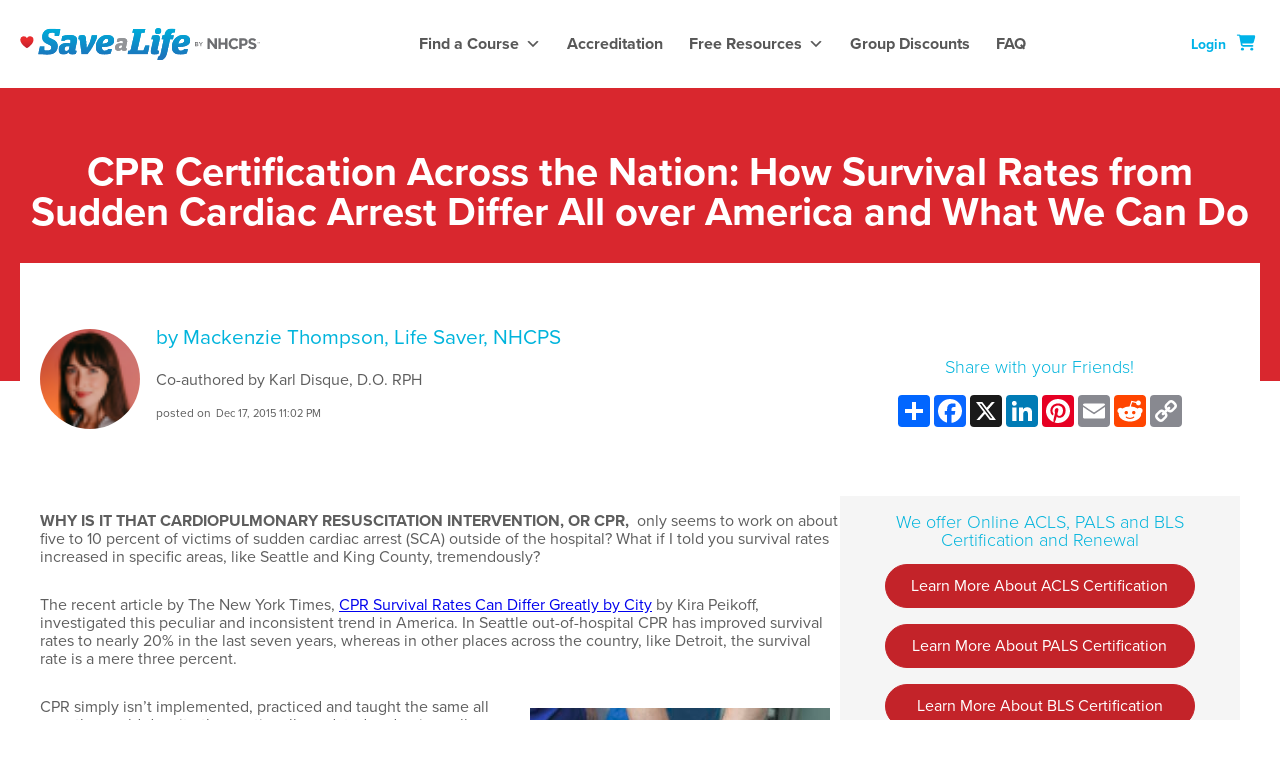

--- FILE ---
content_type: text/html; charset=UTF-8
request_url: https://nhcps.com/cpr-certification-across-the-nation/
body_size: 53747
content:
<!DOCTYPE html>
<html lang="en-US">
<head>
	<meta charset="UTF-8" />
	<!-- Early Head Code Starts --><!-- Start VWO Async SmartCode -->
<link rel="preconnect" href="https://dev.visualwebsiteoptimizer.com" />
<script type='text/javascript' id='vwoCode'>
window._vwo_code || (function() {
var account_id=721214,
version=2.1,
settings_tolerance=2000,
hide_element='body',
hide_element_style = 'opacity:0 !important;filter:alpha(opacity=0) !important;background:none !important',
/* DO NOT EDIT BELOW THIS LINE */
f=false,w=window,d=document,v=d.querySelector('#vwoCode'),cK='_vwo_'+account_id+'_settings',cc={};try{var c=JSON.parse(localStorage.getItem('_vwo_'+account_id+'_config'));cc=c&&typeof c==='object'?c:{}}catch(e){}var stT=cc.stT==='session'?w.sessionStorage:w.localStorage;code={use_existing_jquery:function(){return typeof use_existing_jquery!=='undefined'?use_existing_jquery:undefined},library_tolerance:function(){return typeof library_tolerance!=='undefined'?library_tolerance:undefined},settings_tolerance:function(){return cc.sT||settings_tolerance},hide_element_style:function(){return'{'+(cc.hES||hide_element_style)+'}'},hide_element:function(){if(performance.getEntriesByName('first-contentful-paint')[0]){return''}return typeof cc.hE==='string'?cc.hE:hide_element},getVersion:function(){return version},finish:function(e){if(!f){f=true;var t=d.getElementById('_vis_opt_path_hides');if(t)t.parentNode.removeChild(t);if(e)(new Image).src='https://dev.visualwebsiteoptimizer.com/ee.gif?a='+account_id+e}},finished:function(){return f},addScript:function(e){var t=d.createElement('script');t.type='text/javascript';if(e.src){t.src=e.src}else{t.text=e.text}d.getElementsByTagName('head')[0].appendChild(t)},load:function(e,t){var i=this.getSettings(),n=d.createElement('script'),r=this;t=t||{};if(i){n.textContent=i;d.getElementsByTagName('head')[0].appendChild(n);if(!w.VWO||VWO.caE){stT.removeItem(cK);r.load(e)}}else{var o=new XMLHttpRequest;o.open('GET',e,true);o.withCredentials=!t.dSC;o.responseType=t.responseType||'text';o.onload=function(){if(t.onloadCb){return t.onloadCb(o,e)}if(o.status===200){_vwo_code.addScript({text:o.responseText})}else{_vwo_code.finish('&e=loading_failure:'+e)}};o.onerror=function(){if(t.onerrorCb){return t.onerrorCb(e)}_vwo_code.finish('&e=loading_failure:'+e)};o.send()}},getSettings:function(){try{var e=stT.getItem(cK);if(!e){return}e=JSON.parse(e);if(Date.now()>e.e){stT.removeItem(cK);return}return e.s}catch(e){return}},init:function(){if(d.URL.indexOf('__vwo_disable__')>-1)return;var e=this.settings_tolerance();w._vwo_settings_timer=setTimeout(function(){_vwo_code.finish();stT.removeItem(cK)},e);var t;if(this.hide_element()!=='body'){t=d.createElement('style');var i=this.hide_element(),n=i?i+this.hide_element_style():'',r=d.getElementsByTagName('head')[0];t.setAttribute('id','_vis_opt_path_hides');v&&t.setAttribute('nonce',v.nonce);t.setAttribute('type','text/css');if(t.styleSheet)t.styleSheet.cssText=n;else t.appendChild(d.createTextNode(n));r.appendChild(t)}else{t=d.getElementsByTagName('head')[0];var n=d.createElement('div');n.style.cssText='z-index: 2147483647 !important;position: fixed !important;left: 0 !important;top: 0 !important;width: 100% !important;height: 100% !important;background: white !important;';n.setAttribute('id','_vis_opt_path_hides');n.classList.add('_vis_hide_layer');t.parentNode.insertBefore(n,t.nextSibling)}var o='https://dev.visualwebsiteoptimizer.com/j.php?a='+account_id+'&u='+encodeURIComponent(d.URL)+'&vn='+version;if(w.location.search.indexOf('_vwo_xhr')!==-1){this.addScript({src:o})}else{this.load(o+'&x=true')}}};w._vwo_code=code;code.init();})();
</script>
<!-- End VWO Async SmartCode --><!-- Early Head Code Ends -->	<meta name="viewport" content="width=device-width, initial-scale=1" />
<meta name='robots' content='index, follow, max-image-preview:large, max-snippet:-1, max-video-preview:-1' />
				<!-- Google Tag Manager Live-->
				<script>(function(w,d,s,l,i){w[l]=w[l]||[];w[l].push({'gtm.start':
				new Date().getTime(),event:'gtm.js'});var f=d.getElementsByTagName(s)[0],
				j=d.createElement(s),dl=l!='dataLayer'?'&l='+l:'';j.async=true;j.src=
				'https://www.googletagmanager.com/gtm.js?id='+i+dl+ '&gtm_auth=dsxxFt00kCpOmz6b-NAQyQ';f.parentNode.insertBefore(j,f);
				})(window,document,'script','dataLayer','GTM-WSJL3DS');</script>
				<!-- End Google Tag Manager -->
				<!--Added from GTM Tracking Plugin-->
	<!-- This site is optimized with the Yoast SEO Premium plugin v25.4 (Yoast SEO v26.6) - https://yoast.com/wordpress/plugins/seo/ -->
	<meta name="description" content="Why is it that cardiopulmonary resuscitation intervention, or CPR, only seems to work on about five to 10 percent of victims of sudden cardiac arrest (SCA) outside of the hospital?" />
	<link rel="canonical" href="https://nhcps.com/cpr-certification-across-the-nation/" />
	<meta property="og:locale" content="en_US" />
	<meta property="og:type" content="article" />
	<meta property="og:title" content="CPR Certification Across the Nation: How Survival Rates from Sudden Cardiac Arrest Differ All over America and What We Can Do" />
	<meta property="og:description" content="Why is it that cardiopulmonary resuscitation intervention, or CPR, only seems to work on about five to 10 percent of victims of sudden cardiac arrest (SCA) outside of the hospital?" />
	<meta property="og:url" content="https://nhcps.com/cpr-certification-across-the-nation/" />
	<meta property="og:site_name" content="NHCPS.COM" />
	<meta property="article:publisher" content="https://www.facebook.com/NationalHealthCareProviderSolutions/" />
	<meta property="article:published_time" content="2015-12-17T23:02:11+00:00" />
	<meta property="article:modified_time" content="2021-05-29T06:16:18+00:00" />
	<meta property="og:image" content="https://nhcps.com/wp-content/uploads/2023/04/SaveaLife.com-medical-certifications-ACLS-PALS-BLS-CPR-BBP.png" />
	<meta property="og:image:width" content="1200" />
	<meta property="og:image:height" content="630" />
	<meta property="og:image:type" content="image/png" />
	<meta name="author" content="Mackenzie Thompson, Life Saver, NHCPS" />
	<meta name="twitter:card" content="summary_large_image" />
	<meta name="twitter:creator" content="@NHCPS" />
	<meta name="twitter:site" content="@NHCPS" />
	<meta name="twitter:label1" content="Written by" />
	<meta name="twitter:data1" content="Mackenzie Thompson, Life Saver, NHCPS" />
	<meta name="twitter:label2" content="Est. reading time" />
	<meta name="twitter:data2" content="4 minutes" />
	<script type="application/ld+json" class="yoast-schema-graph">{"@context":"https://schema.org","@graph":[{"@type":"Article","@id":"https://nhcps.com/cpr-certification-across-the-nation/#article","isPartOf":{"@id":"https://nhcps.com/cpr-certification-across-the-nation/"},"author":{"name":"Mackenzie Thompson, Life Saver, NHCPS","@id":"https://nhcps.com/#/schema/person/d2aa2eb870fbf8260d8b1fc06bb9a2f7"},"headline":"CPR Certification Across the Nation: How Survival Rates from Sudden Cardiac Arrest Differ All over America and What We Can Do","datePublished":"2015-12-17T23:02:11+00:00","dateModified":"2021-05-29T06:16:18+00:00","mainEntityOfPage":{"@id":"https://nhcps.com/cpr-certification-across-the-nation/"},"wordCount":768,"commentCount":0,"publisher":{"@id":"https://nhcps.com/#organization"},"image":{"@id":"https://nhcps.com/cpr-certification-across-the-nation/#primaryimage"},"thumbnailUrl":"https://nhcps.com/wp-content/uploads/2015/12/CPRCertificationAcrossNation.jpg","articleSection":["Cardiac Arrest","Cardiopulmonary Resuscitation"],"inLanguage":"en-US","potentialAction":[{"@type":"CommentAction","name":"Comment","target":["https://nhcps.com/cpr-certification-across-the-nation/#respond"]}]},{"@type":"WebPage","@id":"https://nhcps.com/cpr-certification-across-the-nation/","url":"https://nhcps.com/cpr-certification-across-the-nation/","name":"CPR Certification - National Comparison By City","isPartOf":{"@id":"https://nhcps.com/#website"},"primaryImageOfPage":{"@id":"https://nhcps.com/cpr-certification-across-the-nation/#primaryimage"},"image":{"@id":"https://nhcps.com/cpr-certification-across-the-nation/#primaryimage"},"thumbnailUrl":"https://nhcps.com/wp-content/uploads/2015/12/CPRCertificationAcrossNation.jpg","datePublished":"2015-12-17T23:02:11+00:00","dateModified":"2021-05-29T06:16:18+00:00","description":"Why is it that cardiopulmonary resuscitation intervention, or CPR, only seems to work on about five to 10 percent of victims of sudden cardiac arrest (SCA) outside of the hospital?","breadcrumb":{"@id":"https://nhcps.com/cpr-certification-across-the-nation/#breadcrumb"},"inLanguage":"en-US","potentialAction":[{"@type":"ReadAction","target":["https://nhcps.com/cpr-certification-across-the-nation/"]}]},{"@type":"ImageObject","inLanguage":"en-US","@id":"https://nhcps.com/cpr-certification-across-the-nation/#primaryimage","url":"https://nhcps.com/wp-content/uploads/2015/12/CPRCertificationAcrossNation.jpg","contentUrl":"https://nhcps.com/wp-content/uploads/2015/12/CPRCertificationAcrossNation.jpg","width":296,"height":199,"caption":"CPRCertificationAcrossNation"},{"@type":"BreadcrumbList","@id":"https://nhcps.com/cpr-certification-across-the-nation/#breadcrumb","itemListElement":[{"@type":"ListItem","position":1,"name":"Home","item":"https://nhcps.com/"},{"@type":"ListItem","position":2,"name":"Blogs &#8211; orig","item":"https://nhcps.com/blogs-old/"},{"@type":"ListItem","position":3,"name":"CPR Certification Across the Nation: How Survival Rates from Sudden Cardiac Arrest Differ All over America and What We Can Do"}]},{"@type":"WebSite","@id":"https://nhcps.com/#website","url":"https://nhcps.com/","name":"NHCPS.COM","description":"Online ACLS Certification &amp; Renewal Courses","publisher":{"@id":"https://nhcps.com/#organization"},"potentialAction":[{"@type":"SearchAction","target":{"@type":"EntryPoint","urlTemplate":"https://nhcps.com/?s={search_term_string}"},"query-input":{"@type":"PropertyValueSpecification","valueRequired":true,"valueName":"search_term_string"}}],"inLanguage":"en-US"},{"@type":"Organization","@id":"https://nhcps.com/#organization","name":"National Health Care Provider Solutions","url":"https://nhcps.com/","logo":{"@type":"ImageObject","inLanguage":"en-US","@id":"https://nhcps.com/#/schema/logo/image/","url":"","contentUrl":"","caption":"National Health Care Provider Solutions"},"image":{"@id":"https://nhcps.com/#/schema/logo/image/"},"sameAs":["https://www.facebook.com/NationalHealthCareProviderSolutions/","https://x.com/NHCPS","https://www.instagram.com/nhcps/","https://www.linkedin.com/company-beta/2770348/","https://www.pinterest.com/nhcps/","https://www.youtube.com/channel/UCiTrw6x9W3g_Aw9LQMWIljg"]},{"@type":"Person","@id":"https://nhcps.com/#/schema/person/d2aa2eb870fbf8260d8b1fc06bb9a2f7","name":"Mackenzie Thompson, Life Saver, NHCPS","image":{"@type":"ImageObject","inLanguage":"en-US","@id":"https://nhcps.com/#/schema/person/image/","url":"https://secure.gravatar.com/avatar/b9f7b2257eb0fa26c24569113a5fd11f05d73c4692aa17fc6ed4b9a74a7e2411?s=96&d=mm&r=g","contentUrl":"https://secure.gravatar.com/avatar/b9f7b2257eb0fa26c24569113a5fd11f05d73c4692aa17fc6ed4b9a74a7e2411?s=96&d=mm&r=g","caption":"Mackenzie Thompson, Life Saver, NHCPS"},"description":"Mackenzie is a seasoned life saver and a multifaceted professional in the medical field. With an impressive 8-year track record in medical education, Mackenzie boasts a comprehensive set of certifications, including ACLS, PALS, BLS, and CPR, which reflect her unwavering commitment and expertise. Her significant contributions to teaching and the development of medical content underscore her profound knowledge and dedication to advancing healthcare. Beyond her medical prowess, Mackenzie seamlessly integrates her passion for education with her proficiency in media and marketing. Her academic journey at Indiana University culminated in a degree in Media and Marketing, further solidifying her expertise in these domains. In addition to her impressive professional achievements, Mackenzie possesses a refined taste for global exploration, photography, design aesthetics, sartorial elegance, and the culinary arts, with a particular affinity for Chinese cuisine. Currently based in the vibrant city of Manhattan, she continues to be a driving force in the medical community. She is an invaluable asset to SaveaLife.com, where she champions excellence and innovation with unwavering dedication."}]}</script>
	<!-- / Yoast SEO Premium plugin. -->


<title>CPR Certification - National Comparison By City</title>
<link rel='dns-prefetch' href='//script.tapfiliate.com' />
<link rel='dns-prefetch' href='//widget.trustpilot.com' />
<link rel='dns-prefetch' href='//cdnjs.cloudflare.com' />
<link rel="alternate" type="application/rss+xml" title="NHCPS.COM &raquo; Feed" href="https://nhcps.com/feed/" />
<link rel="preload" href="https://nhcps.com/wp-content/themes/satori-theme/assets/styles/app.css" as="style"><link rel="preload" href="https://nhcps.com/wp-content/themes/satori-theme/style.css" as="style"><link rel="preload" href="https://nhcps.com/wp-includes/css/dashicons.min.css" as="style"><style id='wp-img-auto-sizes-contain-inline-css'>
img:is([sizes=auto i],[sizes^="auto," i]){contain-intrinsic-size:3000px 1500px}
/*# sourceURL=wp-img-auto-sizes-contain-inline-css */
</style>
<style id='wp-block-site-logo-inline-css'>
.wp-block-site-logo{box-sizing:border-box;line-height:0}.wp-block-site-logo a{display:inline-block;line-height:0}.wp-block-site-logo.is-default-size img{height:auto;width:120px}.wp-block-site-logo img{height:auto;max-width:100%}.wp-block-site-logo a,.wp-block-site-logo img{border-radius:inherit}.wp-block-site-logo.aligncenter{margin-left:auto;margin-right:auto;text-align:center}:root :where(.wp-block-site-logo.is-style-rounded){border-radius:9999px}
/*# sourceURL=https://nhcps.com/wp-includes/blocks/site-logo/style.min.css */
</style>
<style id='wp-block-paragraph-inline-css'>
.is-small-text{font-size:.875em}.is-regular-text{font-size:1em}.is-large-text{font-size:2.25em}.is-larger-text{font-size:3em}.has-drop-cap:not(:focus):first-letter{float:left;font-size:8.4em;font-style:normal;font-weight:100;line-height:.68;margin:.05em .1em 0 0;text-transform:uppercase}body.rtl .has-drop-cap:not(:focus):first-letter{float:none;margin-left:.1em}p.has-drop-cap.has-background{overflow:hidden}:root :where(p.has-background){padding:1.25em 2.375em}:where(p.has-text-color:not(.has-link-color)) a{color:inherit}p.has-text-align-left[style*="writing-mode:vertical-lr"],p.has-text-align-right[style*="writing-mode:vertical-rl"]{rotate:180deg}
/*# sourceURL=https://nhcps.com/wp-includes/blocks/paragraph/style.min.css */
</style>
<link rel='stylesheet' id='wc-blocks-style-css' href='https://nhcps.com/wp-content/plugins/woocommerce/assets/client/blocks/wc-blocks.css?ver=wc-10.4.3' media='all' />
<style id='wc-blocks-style-inline-css'>
:root{--drawer-width: 480px}
/*# sourceURL=wc-blocks-style-inline-css */
</style>
<link rel='stylesheet' id='wc-blocks-style-mini-cart-contents-css' href='https://nhcps.com/wp-content/plugins/woocommerce/assets/client/blocks/mini-cart-contents.css?ver=wc-10.4.3' media='all' />
<link rel='stylesheet' id='wc-blocks-packages-style-css' href='https://nhcps.com/wp-content/plugins/woocommerce/assets/client/blocks/packages-style.css?ver=wc-10.4.3' media='all' />
<link rel='stylesheet' id='wc-blocks-style-mini-cart-css' href='https://nhcps.com/wp-content/plugins/woocommerce/assets/client/blocks/mini-cart.css?ver=wc-10.4.3' media='all' />
<style id='wp-block-group-inline-css'>
.wp-block-group{box-sizing:border-box}:where(.wp-block-group.wp-block-group-is-layout-constrained){position:relative}
/*# sourceURL=https://nhcps.com/wp-includes/blocks/group/style.min.css */
</style>
<style id='wp-block-group-theme-inline-css'>
:where(.wp-block-group.has-background){padding:1.25em 2.375em}
/*# sourceURL=https://nhcps.com/wp-includes/blocks/group/theme.min.css */
</style>
<style id='wp-block-template-part-theme-inline-css'>
:root :where(.wp-block-template-part.has-background){margin-bottom:0;margin-top:0;padding:1.25em 2.375em}
/*# sourceURL=https://nhcps.com/wp-includes/blocks/template-part/theme.min.css */
</style>
<style id='wp-block-post-title-inline-css'>
.wp-block-post-title{box-sizing:border-box;word-break:break-word}.wp-block-post-title :where(a){display:inline-block;font-family:inherit;font-size:inherit;font-style:inherit;font-weight:inherit;letter-spacing:inherit;line-height:inherit;text-decoration:inherit}
/*# sourceURL=https://nhcps.com/wp-includes/blocks/post-title/style.min.css */
</style>
<style id='wp-block-post-author-inline-css'>
.wp-block-post-author{box-sizing:border-box;display:flex;flex-wrap:wrap}.wp-block-post-author__byline{font-size:.5em;margin-bottom:0;margin-top:0;width:100%}.wp-block-post-author__avatar{margin-right:1em}.wp-block-post-author__bio{font-size:.7em;margin-bottom:.7em}.wp-block-post-author__content{flex-basis:0;flex-grow:1}.wp-block-post-author__name{margin:0}
/*# sourceURL=https://nhcps.com/wp-includes/blocks/post-author/style.min.css */
</style>
<style id='wp-block-post-author-name-inline-css'>
.wp-block-post-author-name{box-sizing:border-box}
/*# sourceURL=https://nhcps.com/wp-includes/blocks/post-author-name/style.min.css */
</style>
<style id='wp-block-post-date-inline-css'>
.wp-block-post-date{box-sizing:border-box}
/*# sourceURL=https://nhcps.com/wp-includes/blocks/post-date/style.min.css */
</style>
<style id='wp-block-heading-inline-css'>
h1:where(.wp-block-heading).has-background,h2:where(.wp-block-heading).has-background,h3:where(.wp-block-heading).has-background,h4:where(.wp-block-heading).has-background,h5:where(.wp-block-heading).has-background,h6:where(.wp-block-heading).has-background{padding:1.25em 2.375em}h1.has-text-align-left[style*=writing-mode]:where([style*=vertical-lr]),h1.has-text-align-right[style*=writing-mode]:where([style*=vertical-rl]),h2.has-text-align-left[style*=writing-mode]:where([style*=vertical-lr]),h2.has-text-align-right[style*=writing-mode]:where([style*=vertical-rl]),h3.has-text-align-left[style*=writing-mode]:where([style*=vertical-lr]),h3.has-text-align-right[style*=writing-mode]:where([style*=vertical-rl]),h4.has-text-align-left[style*=writing-mode]:where([style*=vertical-lr]),h4.has-text-align-right[style*=writing-mode]:where([style*=vertical-rl]),h5.has-text-align-left[style*=writing-mode]:where([style*=vertical-lr]),h5.has-text-align-right[style*=writing-mode]:where([style*=vertical-rl]),h6.has-text-align-left[style*=writing-mode]:where([style*=vertical-lr]),h6.has-text-align-right[style*=writing-mode]:where([style*=vertical-rl]){rotate:180deg}
/*# sourceURL=https://nhcps.com/wp-includes/blocks/heading/style.min.css */
</style>
<style id='wp-block-columns-inline-css'>
.wp-block-columns{box-sizing:border-box;display:flex;flex-wrap:wrap!important}@media (min-width:782px){.wp-block-columns{flex-wrap:nowrap!important}}.wp-block-columns{align-items:normal!important}.wp-block-columns.are-vertically-aligned-top{align-items:flex-start}.wp-block-columns.are-vertically-aligned-center{align-items:center}.wp-block-columns.are-vertically-aligned-bottom{align-items:flex-end}@media (max-width:781px){.wp-block-columns:not(.is-not-stacked-on-mobile)>.wp-block-column{flex-basis:100%!important}}@media (min-width:782px){.wp-block-columns:not(.is-not-stacked-on-mobile)>.wp-block-column{flex-basis:0;flex-grow:1}.wp-block-columns:not(.is-not-stacked-on-mobile)>.wp-block-column[style*=flex-basis]{flex-grow:0}}.wp-block-columns.is-not-stacked-on-mobile{flex-wrap:nowrap!important}.wp-block-columns.is-not-stacked-on-mobile>.wp-block-column{flex-basis:0;flex-grow:1}.wp-block-columns.is-not-stacked-on-mobile>.wp-block-column[style*=flex-basis]{flex-grow:0}:where(.wp-block-columns){margin-bottom:1.75em}:where(.wp-block-columns.has-background){padding:1.25em 2.375em}.wp-block-column{flex-grow:1;min-width:0;overflow-wrap:break-word;word-break:break-word}.wp-block-column.is-vertically-aligned-top{align-self:flex-start}.wp-block-column.is-vertically-aligned-center{align-self:center}.wp-block-column.is-vertically-aligned-bottom{align-self:flex-end}.wp-block-column.is-vertically-aligned-stretch{align-self:stretch}.wp-block-column.is-vertically-aligned-bottom,.wp-block-column.is-vertically-aligned-center,.wp-block-column.is-vertically-aligned-top{width:100%}
/*# sourceURL=https://nhcps.com/wp-includes/blocks/columns/style.min.css */
</style>
<style id='wp-block-post-content-inline-css'>
.wp-block-post-content{display:flow-root}
/*# sourceURL=https://nhcps.com/wp-includes/blocks/post-content/style.min.css */
</style>
<style id='wp-block-post-navigation-link-inline-css'>
.wp-block-post-navigation-link .wp-block-post-navigation-link__arrow-previous{display:inline-block;margin-right:1ch}.wp-block-post-navigation-link .wp-block-post-navigation-link__arrow-previous:not(.is-arrow-chevron){transform:scaleX(1)}.wp-block-post-navigation-link .wp-block-post-navigation-link__arrow-next{display:inline-block;margin-left:1ch}.wp-block-post-navigation-link .wp-block-post-navigation-link__arrow-next:not(.is-arrow-chevron){transform:scaleX(1)}.wp-block-post-navigation-link.has-text-align-left[style*="writing-mode: vertical-lr"],.wp-block-post-navigation-link.has-text-align-right[style*="writing-mode: vertical-rl"]{rotate:180deg}
/*# sourceURL=https://nhcps.com/wp-includes/blocks/post-navigation-link/style.min.css */
</style>
<style id='wp-block-post-featured-image-inline-css'>
.wp-block-post-featured-image{margin-left:0;margin-right:0}.wp-block-post-featured-image a{display:block;height:100%}.wp-block-post-featured-image :where(img){box-sizing:border-box;height:auto;max-width:100%;vertical-align:bottom;width:100%}.wp-block-post-featured-image.alignfull img,.wp-block-post-featured-image.alignwide img{width:100%}.wp-block-post-featured-image .wp-block-post-featured-image__overlay.has-background-dim{background-color:#000;inset:0;position:absolute}.wp-block-post-featured-image{position:relative}.wp-block-post-featured-image .wp-block-post-featured-image__overlay.has-background-gradient{background-color:initial}.wp-block-post-featured-image .wp-block-post-featured-image__overlay.has-background-dim-0{opacity:0}.wp-block-post-featured-image .wp-block-post-featured-image__overlay.has-background-dim-10{opacity:.1}.wp-block-post-featured-image .wp-block-post-featured-image__overlay.has-background-dim-20{opacity:.2}.wp-block-post-featured-image .wp-block-post-featured-image__overlay.has-background-dim-30{opacity:.3}.wp-block-post-featured-image .wp-block-post-featured-image__overlay.has-background-dim-40{opacity:.4}.wp-block-post-featured-image .wp-block-post-featured-image__overlay.has-background-dim-50{opacity:.5}.wp-block-post-featured-image .wp-block-post-featured-image__overlay.has-background-dim-60{opacity:.6}.wp-block-post-featured-image .wp-block-post-featured-image__overlay.has-background-dim-70{opacity:.7}.wp-block-post-featured-image .wp-block-post-featured-image__overlay.has-background-dim-80{opacity:.8}.wp-block-post-featured-image .wp-block-post-featured-image__overlay.has-background-dim-90{opacity:.9}.wp-block-post-featured-image .wp-block-post-featured-image__overlay.has-background-dim-100{opacity:1}.wp-block-post-featured-image:where(.alignleft,.alignright){width:100%}
/*# sourceURL=https://nhcps.com/wp-includes/blocks/post-featured-image/style.min.css */
</style>
<style id='wp-block-read-more-inline-css'>
.wp-block-read-more{display:block;width:fit-content}.wp-block-read-more:where(:not([style*=text-decoration])){text-decoration:none}.wp-block-read-more:where(:not([style*=text-decoration])):active,.wp-block-read-more:where(:not([style*=text-decoration])):focus{text-decoration:none}
/*# sourceURL=https://nhcps.com/wp-includes/blocks/read-more/style.min.css */
</style>
<style id='wp-block-post-template-inline-css'>
.wp-block-post-template{box-sizing:border-box;list-style:none;margin-bottom:0;margin-top:0;max-width:100%;padding:0}.wp-block-post-template.is-flex-container{display:flex;flex-direction:row;flex-wrap:wrap;gap:1.25em}.wp-block-post-template.is-flex-container>li{margin:0;width:100%}@media (min-width:600px){.wp-block-post-template.is-flex-container.is-flex-container.columns-2>li{width:calc(50% - .625em)}.wp-block-post-template.is-flex-container.is-flex-container.columns-3>li{width:calc(33.33333% - .83333em)}.wp-block-post-template.is-flex-container.is-flex-container.columns-4>li{width:calc(25% - .9375em)}.wp-block-post-template.is-flex-container.is-flex-container.columns-5>li{width:calc(20% - 1em)}.wp-block-post-template.is-flex-container.is-flex-container.columns-6>li{width:calc(16.66667% - 1.04167em)}}@media (max-width:600px){.wp-block-post-template-is-layout-grid.wp-block-post-template-is-layout-grid.wp-block-post-template-is-layout-grid.wp-block-post-template-is-layout-grid{grid-template-columns:1fr}}.wp-block-post-template-is-layout-constrained>li>.alignright,.wp-block-post-template-is-layout-flow>li>.alignright{float:right;margin-inline-end:0;margin-inline-start:2em}.wp-block-post-template-is-layout-constrained>li>.alignleft,.wp-block-post-template-is-layout-flow>li>.alignleft{float:left;margin-inline-end:2em;margin-inline-start:0}.wp-block-post-template-is-layout-constrained>li>.aligncenter,.wp-block-post-template-is-layout-flow>li>.aligncenter{margin-inline-end:auto;margin-inline-start:auto}
/*# sourceURL=https://nhcps.com/wp-includes/blocks/post-template/style.min.css */
</style>
<style id='wp-block-post-comments-form-inline-css'>
:where(.wp-block-post-comments-form input:not([type=submit])),:where(.wp-block-post-comments-form textarea){border:1px solid #949494;font-family:inherit;font-size:1em}:where(.wp-block-post-comments-form input:where(:not([type=submit]):not([type=checkbox]))),:where(.wp-block-post-comments-form textarea){padding:calc(.667em + 2px)}.wp-block-post-comments-form{box-sizing:border-box}.wp-block-post-comments-form[style*=font-weight] :where(.comment-reply-title){font-weight:inherit}.wp-block-post-comments-form[style*=font-family] :where(.comment-reply-title){font-family:inherit}.wp-block-post-comments-form[class*=-font-size] :where(.comment-reply-title),.wp-block-post-comments-form[style*=font-size] :where(.comment-reply-title){font-size:inherit}.wp-block-post-comments-form[style*=line-height] :where(.comment-reply-title){line-height:inherit}.wp-block-post-comments-form[style*=font-style] :where(.comment-reply-title){font-style:inherit}.wp-block-post-comments-form[style*=letter-spacing] :where(.comment-reply-title){letter-spacing:inherit}.wp-block-post-comments-form :where(input[type=submit]){box-shadow:none;cursor:pointer;display:inline-block;overflow-wrap:break-word;text-align:center}.wp-block-post-comments-form .comment-form input:not([type=submit]):not([type=checkbox]):not([type=hidden]),.wp-block-post-comments-form .comment-form textarea{box-sizing:border-box;display:block;width:100%}.wp-block-post-comments-form .comment-form-author label,.wp-block-post-comments-form .comment-form-email label,.wp-block-post-comments-form .comment-form-url label{display:block;margin-bottom:.25em}.wp-block-post-comments-form .comment-form-cookies-consent{display:flex;gap:.25em}.wp-block-post-comments-form .comment-form-cookies-consent #wp-comment-cookies-consent{margin-top:.35em}.wp-block-post-comments-form .comment-reply-title{margin-bottom:0}.wp-block-post-comments-form .comment-reply-title :where(small){font-size:var(--wp--preset--font-size--medium,smaller);margin-left:.5em}
/*# sourceURL=https://nhcps.com/wp-includes/blocks/post-comments-form/style.min.css */
</style>
<style id='wp-block-buttons-inline-css'>
.wp-block-buttons{box-sizing:border-box}.wp-block-buttons.is-vertical{flex-direction:column}.wp-block-buttons.is-vertical>.wp-block-button:last-child{margin-bottom:0}.wp-block-buttons>.wp-block-button{display:inline-block;margin:0}.wp-block-buttons.is-content-justification-left{justify-content:flex-start}.wp-block-buttons.is-content-justification-left.is-vertical{align-items:flex-start}.wp-block-buttons.is-content-justification-center{justify-content:center}.wp-block-buttons.is-content-justification-center.is-vertical{align-items:center}.wp-block-buttons.is-content-justification-right{justify-content:flex-end}.wp-block-buttons.is-content-justification-right.is-vertical{align-items:flex-end}.wp-block-buttons.is-content-justification-space-between{justify-content:space-between}.wp-block-buttons.aligncenter{text-align:center}.wp-block-buttons:not(.is-content-justification-space-between,.is-content-justification-right,.is-content-justification-left,.is-content-justification-center) .wp-block-button.aligncenter{margin-left:auto;margin-right:auto;width:100%}.wp-block-buttons[style*=text-decoration] .wp-block-button,.wp-block-buttons[style*=text-decoration] .wp-block-button__link{text-decoration:inherit}.wp-block-buttons.has-custom-font-size .wp-block-button__link{font-size:inherit}.wp-block-buttons .wp-block-button__link{width:100%}.wp-block-button.aligncenter{text-align:center}
/*# sourceURL=https://nhcps.com/wp-includes/blocks/buttons/style.min.css */
</style>
<style id='wp-block-button-inline-css'>
.wp-block-button__link{align-content:center;box-sizing:border-box;cursor:pointer;display:inline-block;height:100%;text-align:center;word-break:break-word}.wp-block-button__link.aligncenter{text-align:center}.wp-block-button__link.alignright{text-align:right}:where(.wp-block-button__link){border-radius:9999px;box-shadow:none;padding:calc(.667em + 2px) calc(1.333em + 2px);text-decoration:none}.wp-block-button[style*=text-decoration] .wp-block-button__link{text-decoration:inherit}.wp-block-buttons>.wp-block-button.has-custom-width{max-width:none}.wp-block-buttons>.wp-block-button.has-custom-width .wp-block-button__link{width:100%}.wp-block-buttons>.wp-block-button.has-custom-font-size .wp-block-button__link{font-size:inherit}.wp-block-buttons>.wp-block-button.wp-block-button__width-25{width:calc(25% - var(--wp--style--block-gap, .5em)*.75)}.wp-block-buttons>.wp-block-button.wp-block-button__width-50{width:calc(50% - var(--wp--style--block-gap, .5em)*.5)}.wp-block-buttons>.wp-block-button.wp-block-button__width-75{width:calc(75% - var(--wp--style--block-gap, .5em)*.25)}.wp-block-buttons>.wp-block-button.wp-block-button__width-100{flex-basis:100%;width:100%}.wp-block-buttons.is-vertical>.wp-block-button.wp-block-button__width-25{width:25%}.wp-block-buttons.is-vertical>.wp-block-button.wp-block-button__width-50{width:50%}.wp-block-buttons.is-vertical>.wp-block-button.wp-block-button__width-75{width:75%}.wp-block-button.is-style-squared,.wp-block-button__link.wp-block-button.is-style-squared{border-radius:0}.wp-block-button.no-border-radius,.wp-block-button__link.no-border-radius{border-radius:0!important}:root :where(.wp-block-button .wp-block-button__link.is-style-outline),:root :where(.wp-block-button.is-style-outline>.wp-block-button__link){border:2px solid;padding:.667em 1.333em}:root :where(.wp-block-button .wp-block-button__link.is-style-outline:not(.has-text-color)),:root :where(.wp-block-button.is-style-outline>.wp-block-button__link:not(.has-text-color)){color:currentColor}:root :where(.wp-block-button .wp-block-button__link.is-style-outline:not(.has-background)),:root :where(.wp-block-button.is-style-outline>.wp-block-button__link:not(.has-background)){background-color:initial;background-image:none}
/*# sourceURL=https://nhcps.com/wp-includes/blocks/button/style.min.css */
</style>
<style id='wp-block-comments-inline-css'>
.wp-block-post-comments{box-sizing:border-box}.wp-block-post-comments .alignleft{float:left}.wp-block-post-comments .alignright{float:right}.wp-block-post-comments .navigation:after{clear:both;content:"";display:table}.wp-block-post-comments .commentlist{clear:both;list-style:none;margin:0;padding:0}.wp-block-post-comments .commentlist .comment{min-height:2.25em;padding-left:3.25em}.wp-block-post-comments .commentlist .comment p{font-size:1em;line-height:1.8;margin:1em 0}.wp-block-post-comments .commentlist .children{list-style:none;margin:0;padding:0}.wp-block-post-comments .comment-author{line-height:1.5}.wp-block-post-comments .comment-author .avatar{border-radius:1.5em;display:block;float:left;height:2.5em;margin-right:.75em;margin-top:.5em;width:2.5em}.wp-block-post-comments .comment-author cite{font-style:normal}.wp-block-post-comments .comment-meta{font-size:.875em;line-height:1.5}.wp-block-post-comments .comment-meta b{font-weight:400}.wp-block-post-comments .comment-meta .comment-awaiting-moderation{display:block;margin-bottom:1em;margin-top:1em}.wp-block-post-comments .comment-body .commentmetadata{font-size:.875em}.wp-block-post-comments .comment-form-author label,.wp-block-post-comments .comment-form-comment label,.wp-block-post-comments .comment-form-email label,.wp-block-post-comments .comment-form-url label{display:block;margin-bottom:.25em}.wp-block-post-comments .comment-form input:not([type=submit]):not([type=checkbox]),.wp-block-post-comments .comment-form textarea{box-sizing:border-box;display:block;width:100%}.wp-block-post-comments .comment-form-cookies-consent{display:flex;gap:.25em}.wp-block-post-comments .comment-form-cookies-consent #wp-comment-cookies-consent{margin-top:.35em}.wp-block-post-comments .comment-reply-title{margin-bottom:0}.wp-block-post-comments .comment-reply-title :where(small){font-size:var(--wp--preset--font-size--medium,smaller);margin-left:.5em}.wp-block-post-comments .reply{font-size:.875em;margin-bottom:1.4em}.wp-block-post-comments input:not([type=submit]),.wp-block-post-comments textarea{border:1px solid #949494;font-family:inherit;font-size:1em}.wp-block-post-comments input:not([type=submit]):not([type=checkbox]),.wp-block-post-comments textarea{padding:calc(.667em + 2px)}:where(.wp-block-post-comments input[type=submit]){border:none}.wp-block-comments{box-sizing:border-box}
/*# sourceURL=https://nhcps.com/wp-includes/blocks/comments/style.min.css */
</style>
<style id='wp-block-separator-inline-css'>
@charset "UTF-8";.wp-block-separator{border:none;border-top:2px solid}:root :where(.wp-block-separator.is-style-dots){height:auto;line-height:1;text-align:center}:root :where(.wp-block-separator.is-style-dots):before{color:currentColor;content:"···";font-family:serif;font-size:1.5em;letter-spacing:2em;padding-left:2em}.wp-block-separator.is-style-dots{background:none!important;border:none!important}
/*# sourceURL=https://nhcps.com/wp-includes/blocks/separator/style.min.css */
</style>
<style id='wp-block-separator-theme-inline-css'>
.wp-block-separator.has-css-opacity{opacity:.4}.wp-block-separator{border:none;border-bottom:2px solid;margin-left:auto;margin-right:auto}.wp-block-separator.has-alpha-channel-opacity{opacity:1}.wp-block-separator:not(.is-style-wide):not(.is-style-dots){width:100px}.wp-block-separator.has-background:not(.is-style-dots){border-bottom:none;height:1px}.wp-block-separator.has-background:not(.is-style-wide):not(.is-style-dots){height:2px}
/*# sourceURL=https://nhcps.com/wp-includes/blocks/separator/theme.min.css */
</style>
<style id='wp-block-image-inline-css'>
.wp-block-image>a,.wp-block-image>figure>a{display:inline-block}.wp-block-image img{box-sizing:border-box;height:auto;max-width:100%;vertical-align:bottom}@media not (prefers-reduced-motion){.wp-block-image img.hide{visibility:hidden}.wp-block-image img.show{animation:show-content-image .4s}}.wp-block-image[style*=border-radius] img,.wp-block-image[style*=border-radius]>a{border-radius:inherit}.wp-block-image.has-custom-border img{box-sizing:border-box}.wp-block-image.aligncenter{text-align:center}.wp-block-image.alignfull>a,.wp-block-image.alignwide>a{width:100%}.wp-block-image.alignfull img,.wp-block-image.alignwide img{height:auto;width:100%}.wp-block-image .aligncenter,.wp-block-image .alignleft,.wp-block-image .alignright,.wp-block-image.aligncenter,.wp-block-image.alignleft,.wp-block-image.alignright{display:table}.wp-block-image .aligncenter>figcaption,.wp-block-image .alignleft>figcaption,.wp-block-image .alignright>figcaption,.wp-block-image.aligncenter>figcaption,.wp-block-image.alignleft>figcaption,.wp-block-image.alignright>figcaption{caption-side:bottom;display:table-caption}.wp-block-image .alignleft{float:left;margin:.5em 1em .5em 0}.wp-block-image .alignright{float:right;margin:.5em 0 .5em 1em}.wp-block-image .aligncenter{margin-left:auto;margin-right:auto}.wp-block-image :where(figcaption){margin-bottom:1em;margin-top:.5em}.wp-block-image.is-style-circle-mask img{border-radius:9999px}@supports ((-webkit-mask-image:none) or (mask-image:none)) or (-webkit-mask-image:none){.wp-block-image.is-style-circle-mask img{border-radius:0;-webkit-mask-image:url('data:image/svg+xml;utf8,<svg viewBox="0 0 100 100" xmlns="http://www.w3.org/2000/svg"><circle cx="50" cy="50" r="50"/></svg>');mask-image:url('data:image/svg+xml;utf8,<svg viewBox="0 0 100 100" xmlns="http://www.w3.org/2000/svg"><circle cx="50" cy="50" r="50"/></svg>');mask-mode:alpha;-webkit-mask-position:center;mask-position:center;-webkit-mask-repeat:no-repeat;mask-repeat:no-repeat;-webkit-mask-size:contain;mask-size:contain}}:root :where(.wp-block-image.is-style-rounded img,.wp-block-image .is-style-rounded img){border-radius:9999px}.wp-block-image figure{margin:0}.wp-lightbox-container{display:flex;flex-direction:column;position:relative}.wp-lightbox-container img{cursor:zoom-in}.wp-lightbox-container img:hover+button{opacity:1}.wp-lightbox-container button{align-items:center;backdrop-filter:blur(16px) saturate(180%);background-color:#5a5a5a40;border:none;border-radius:4px;cursor:zoom-in;display:flex;height:20px;justify-content:center;opacity:0;padding:0;position:absolute;right:16px;text-align:center;top:16px;width:20px;z-index:100}@media not (prefers-reduced-motion){.wp-lightbox-container button{transition:opacity .2s ease}}.wp-lightbox-container button:focus-visible{outline:3px auto #5a5a5a40;outline:3px auto -webkit-focus-ring-color;outline-offset:3px}.wp-lightbox-container button:hover{cursor:pointer;opacity:1}.wp-lightbox-container button:focus{opacity:1}.wp-lightbox-container button:focus,.wp-lightbox-container button:hover,.wp-lightbox-container button:not(:hover):not(:active):not(.has-background){background-color:#5a5a5a40;border:none}.wp-lightbox-overlay{box-sizing:border-box;cursor:zoom-out;height:100vh;left:0;overflow:hidden;position:fixed;top:0;visibility:hidden;width:100%;z-index:100000}.wp-lightbox-overlay .close-button{align-items:center;cursor:pointer;display:flex;justify-content:center;min-height:40px;min-width:40px;padding:0;position:absolute;right:calc(env(safe-area-inset-right) + 16px);top:calc(env(safe-area-inset-top) + 16px);z-index:5000000}.wp-lightbox-overlay .close-button:focus,.wp-lightbox-overlay .close-button:hover,.wp-lightbox-overlay .close-button:not(:hover):not(:active):not(.has-background){background:none;border:none}.wp-lightbox-overlay .lightbox-image-container{height:var(--wp--lightbox-container-height);left:50%;overflow:hidden;position:absolute;top:50%;transform:translate(-50%,-50%);transform-origin:top left;width:var(--wp--lightbox-container-width);z-index:9999999999}.wp-lightbox-overlay .wp-block-image{align-items:center;box-sizing:border-box;display:flex;height:100%;justify-content:center;margin:0;position:relative;transform-origin:0 0;width:100%;z-index:3000000}.wp-lightbox-overlay .wp-block-image img{height:var(--wp--lightbox-image-height);min-height:var(--wp--lightbox-image-height);min-width:var(--wp--lightbox-image-width);width:var(--wp--lightbox-image-width)}.wp-lightbox-overlay .wp-block-image figcaption{display:none}.wp-lightbox-overlay button{background:none;border:none}.wp-lightbox-overlay .scrim{background-color:#fff;height:100%;opacity:.9;position:absolute;width:100%;z-index:2000000}.wp-lightbox-overlay.active{visibility:visible}@media not (prefers-reduced-motion){.wp-lightbox-overlay.active{animation:turn-on-visibility .25s both}.wp-lightbox-overlay.active img{animation:turn-on-visibility .35s both}.wp-lightbox-overlay.show-closing-animation:not(.active){animation:turn-off-visibility .35s both}.wp-lightbox-overlay.show-closing-animation:not(.active) img{animation:turn-off-visibility .25s both}.wp-lightbox-overlay.zoom.active{animation:none;opacity:1;visibility:visible}.wp-lightbox-overlay.zoom.active .lightbox-image-container{animation:lightbox-zoom-in .4s}.wp-lightbox-overlay.zoom.active .lightbox-image-container img{animation:none}.wp-lightbox-overlay.zoom.active .scrim{animation:turn-on-visibility .4s forwards}.wp-lightbox-overlay.zoom.show-closing-animation:not(.active){animation:none}.wp-lightbox-overlay.zoom.show-closing-animation:not(.active) .lightbox-image-container{animation:lightbox-zoom-out .4s}.wp-lightbox-overlay.zoom.show-closing-animation:not(.active) .lightbox-image-container img{animation:none}.wp-lightbox-overlay.zoom.show-closing-animation:not(.active) .scrim{animation:turn-off-visibility .4s forwards}}@keyframes show-content-image{0%{visibility:hidden}99%{visibility:hidden}to{visibility:visible}}@keyframes turn-on-visibility{0%{opacity:0}to{opacity:1}}@keyframes turn-off-visibility{0%{opacity:1;visibility:visible}99%{opacity:0;visibility:visible}to{opacity:0;visibility:hidden}}@keyframes lightbox-zoom-in{0%{transform:translate(calc((-100vw + var(--wp--lightbox-scrollbar-width))/2 + var(--wp--lightbox-initial-left-position)),calc(-50vh + var(--wp--lightbox-initial-top-position))) scale(var(--wp--lightbox-scale))}to{transform:translate(-50%,-50%) scale(1)}}@keyframes lightbox-zoom-out{0%{transform:translate(-50%,-50%) scale(1);visibility:visible}99%{visibility:visible}to{transform:translate(calc((-100vw + var(--wp--lightbox-scrollbar-width))/2 + var(--wp--lightbox-initial-left-position)),calc(-50vh + var(--wp--lightbox-initial-top-position))) scale(var(--wp--lightbox-scale));visibility:hidden}}
/*# sourceURL=https://nhcps.com/wp-includes/blocks/image/style.min.css */
</style>
<style id='wp-block-image-theme-inline-css'>
:root :where(.wp-block-image figcaption){color:#555;font-size:13px;text-align:center}.is-dark-theme :root :where(.wp-block-image figcaption){color:#ffffffa6}.wp-block-image{margin:0 0 1em}
/*# sourceURL=https://nhcps.com/wp-includes/blocks/image/theme.min.css */
</style>
<style id='wp-block-library-inline-css'>
:root{--wp-block-synced-color:#7a00df;--wp-block-synced-color--rgb:122,0,223;--wp-bound-block-color:var(--wp-block-synced-color);--wp-editor-canvas-background:#ddd;--wp-admin-theme-color:#007cba;--wp-admin-theme-color--rgb:0,124,186;--wp-admin-theme-color-darker-10:#006ba1;--wp-admin-theme-color-darker-10--rgb:0,107,160.5;--wp-admin-theme-color-darker-20:#005a87;--wp-admin-theme-color-darker-20--rgb:0,90,135;--wp-admin-border-width-focus:2px}@media (min-resolution:192dpi){:root{--wp-admin-border-width-focus:1.5px}}.wp-element-button{cursor:pointer}:root .has-very-light-gray-background-color{background-color:#eee}:root .has-very-dark-gray-background-color{background-color:#313131}:root .has-very-light-gray-color{color:#eee}:root .has-very-dark-gray-color{color:#313131}:root .has-vivid-green-cyan-to-vivid-cyan-blue-gradient-background{background:linear-gradient(135deg,#00d084,#0693e3)}:root .has-purple-crush-gradient-background{background:linear-gradient(135deg,#34e2e4,#4721fb 50%,#ab1dfe)}:root .has-hazy-dawn-gradient-background{background:linear-gradient(135deg,#faaca8,#dad0ec)}:root .has-subdued-olive-gradient-background{background:linear-gradient(135deg,#fafae1,#67a671)}:root .has-atomic-cream-gradient-background{background:linear-gradient(135deg,#fdd79a,#004a59)}:root .has-nightshade-gradient-background{background:linear-gradient(135deg,#330968,#31cdcf)}:root .has-midnight-gradient-background{background:linear-gradient(135deg,#020381,#2874fc)}:root{--wp--preset--font-size--normal:16px;--wp--preset--font-size--huge:42px}.has-regular-font-size{font-size:1em}.has-larger-font-size{font-size:2.625em}.has-normal-font-size{font-size:var(--wp--preset--font-size--normal)}.has-huge-font-size{font-size:var(--wp--preset--font-size--huge)}.has-text-align-center{text-align:center}.has-text-align-left{text-align:left}.has-text-align-right{text-align:right}.has-fit-text{white-space:nowrap!important}#end-resizable-editor-section{display:none}.aligncenter{clear:both}.items-justified-left{justify-content:flex-start}.items-justified-center{justify-content:center}.items-justified-right{justify-content:flex-end}.items-justified-space-between{justify-content:space-between}.screen-reader-text{border:0;clip-path:inset(50%);height:1px;margin:-1px;overflow:hidden;padding:0;position:absolute;width:1px;word-wrap:normal!important}.screen-reader-text:focus{background-color:#ddd;clip-path:none;color:#444;display:block;font-size:1em;height:auto;left:5px;line-height:normal;padding:15px 23px 14px;text-decoration:none;top:5px;width:auto;z-index:100000}html :where(.has-border-color){border-style:solid}html :where([style*=border-top-color]){border-top-style:solid}html :where([style*=border-right-color]){border-right-style:solid}html :where([style*=border-bottom-color]){border-bottom-style:solid}html :where([style*=border-left-color]){border-left-style:solid}html :where([style*=border-width]){border-style:solid}html :where([style*=border-top-width]){border-top-style:solid}html :where([style*=border-right-width]){border-right-style:solid}html :where([style*=border-bottom-width]){border-bottom-style:solid}html :where([style*=border-left-width]){border-left-style:solid}html :where(img[class*=wp-image-]){height:auto;max-width:100%}:where(figure){margin:0 0 1em}html :where(.is-position-sticky){--wp-admin--admin-bar--position-offset:var(--wp-admin--admin-bar--height,0px)}@media screen and (max-width:600px){html :where(.is-position-sticky){--wp-admin--admin-bar--position-offset:0px}}
/*# sourceURL=/wp-includes/css/dist/block-library/common.min.css */
</style>
<style id='global-styles-inline-css'>
:root{--wp--preset--aspect-ratio--square: 1;--wp--preset--aspect-ratio--4-3: 4/3;--wp--preset--aspect-ratio--3-4: 3/4;--wp--preset--aspect-ratio--3-2: 3/2;--wp--preset--aspect-ratio--2-3: 2/3;--wp--preset--aspect-ratio--16-9: 16/9;--wp--preset--aspect-ratio--9-16: 9/16;--wp--preset--color--black: #000;--wp--preset--color--cyan-bluish-gray: #abb8c3;--wp--preset--color--white: #fff;--wp--preset--color--pale-pink: #f78da7;--wp--preset--color--vivid-red: #cf2e2e;--wp--preset--color--luminous-vivid-orange: #ff6900;--wp--preset--color--luminous-vivid-amber: #fcb900;--wp--preset--color--light-green-cyan: #7bdcb5;--wp--preset--color--vivid-green-cyan: #00d084;--wp--preset--color--pale-cyan-blue: #8ed1fc;--wp--preset--color--vivid-cyan-blue: #0693e3;--wp--preset--color--vivid-purple: #9b51e0;--wp--preset--color--primary: #00B4DC;--wp--preset--color--primary-light: #04BAED;--wp--preset--color--primary-dark: #3F92C8;--wp--preset--color--blue-light-primary: #00b3e8;--wp--preset--color--secondary: #D9272E;--wp--preset--color--secondary-dark: #C32329;--wp--preset--color--accent: #64bb51;--wp--preset--color--accent-dark: #215c35;--wp--preset--color--grey-primary: #585858;--wp--preset--color--grey-secondary: #D3D3D3;--wp--preset--color--grey-medium: #EBEBEB;--wp--preset--color--grey-light-primary: #5e5e5e;--wp--preset--color--grey-light: #FBFBFB;--wp--preset--color--grey-light-secondary: #F5F5F5;--wp--preset--color--grey-extra-light: #F9F9F9;--wp--preset--color--dark-primary: #333333;--wp--preset--gradient--vivid-cyan-blue-to-vivid-purple: linear-gradient(135deg,rgb(6,147,227) 0%,rgb(155,81,224) 100%);--wp--preset--gradient--light-green-cyan-to-vivid-green-cyan: linear-gradient(135deg,rgb(122,220,180) 0%,rgb(0,208,130) 100%);--wp--preset--gradient--luminous-vivid-amber-to-luminous-vivid-orange: linear-gradient(135deg,rgb(252,185,0) 0%,rgb(255,105,0) 100%);--wp--preset--gradient--luminous-vivid-orange-to-vivid-red: linear-gradient(135deg,rgb(255,105,0) 0%,rgb(207,46,46) 100%);--wp--preset--gradient--very-light-gray-to-cyan-bluish-gray: linear-gradient(135deg,rgb(238,238,238) 0%,rgb(169,184,195) 100%);--wp--preset--gradient--cool-to-warm-spectrum: linear-gradient(135deg,rgb(74,234,220) 0%,rgb(151,120,209) 20%,rgb(207,42,186) 40%,rgb(238,44,130) 60%,rgb(251,105,98) 80%,rgb(254,248,76) 100%);--wp--preset--gradient--blush-light-purple: linear-gradient(135deg,rgb(255,206,236) 0%,rgb(152,150,240) 100%);--wp--preset--gradient--blush-bordeaux: linear-gradient(135deg,rgb(254,205,165) 0%,rgb(254,45,45) 50%,rgb(107,0,62) 100%);--wp--preset--gradient--luminous-dusk: linear-gradient(135deg,rgb(255,203,112) 0%,rgb(199,81,192) 50%,rgb(65,88,208) 100%);--wp--preset--gradient--pale-ocean: linear-gradient(135deg,rgb(255,245,203) 0%,rgb(182,227,212) 50%,rgb(51,167,181) 100%);--wp--preset--gradient--electric-grass: linear-gradient(135deg,rgb(202,248,128) 0%,rgb(113,206,126) 100%);--wp--preset--gradient--midnight: linear-gradient(135deg,rgb(2,3,129) 0%,rgb(40,116,252) 100%);--wp--preset--gradient--primary: linear-gradient(45deg,rgba(0,151,220,1) 0%,rgba(80,181,103,1) 43%,rgba(110,190,67,1) 100%);--wp--preset--gradient--secondary: linear-gradient(180deg, #ffffff 22%, #69cce8 55%, #1583c0 100%);--wp--preset--font-size--small: 13px;--wp--preset--font-size--medium: 20px;--wp--preset--font-size--large: 36px;--wp--preset--font-size--x-large: 42px;--wp--preset--font-size--font-editor-2: var(--font-editor-2);--wp--preset--font-size--font-editor-1: var(--font-editor-1);--wp--preset--font-size--font-1: var(--font-1);--wp--preset--font-size--font-2: var(--font-2);--wp--preset--font-size--font-editor-4: var(--font-editor-4);--wp--preset--font-size--font-editor-3: var(--font-editor-3);--wp--preset--font-size--font-3: var(--font-3);--wp--preset--font-size--font-editor-5: var(--font-editor-5);--wp--preset--font-size--font-4: var(--font-4);--wp--preset--font-size--font-5: var(--font-5);--wp--preset--font-size--font-6: var(--font-6);--wp--preset--font-family--font-body: "proxima-nova",sans-serif;--wp--preset--font-family--font-secondary: "Roboto",sans-serif;--wp--preset--spacing--20: 0.44rem;--wp--preset--spacing--30: 0.67rem;--wp--preset--spacing--40: clamp(32px, 5vw, 40px);--wp--preset--spacing--50: 1.5rem;--wp--preset--spacing--60: clamp(40px, 5vw, 60px);--wp--preset--spacing--70: clamp(50px, 5vw, 70px);--wp--preset--spacing--80: 5.06rem;--wp--preset--spacing--54: clamp(32px, 5vw, 54px);--wp--preset--spacing--32: clamp(24px, 5vw, 32px);--wp--preset--shadow--natural: 6px 6px 9px rgba(0, 0, 0, 0.2);--wp--preset--shadow--deep: 12px 12px 50px rgba(0, 0, 0, 0.4);--wp--preset--shadow--sharp: 6px 6px 0px rgba(0, 0, 0, 0.2);--wp--preset--shadow--outlined: 6px 6px 0px -3px rgb(255, 255, 255), 6px 6px rgb(0, 0, 0);--wp--preset--shadow--crisp: 6px 6px 0px rgb(0, 0, 0);--wp--custom--dimensions--fixed--0: 0;--wp--custom--dimensions--fixed--4: 4px;--wp--custom--dimensions--fixed--8: 8px;--wp--custom--dimensions--fixed--12: 12px;--wp--custom--dimensions--fixed--16: 16px;--wp--custom--dimensions--fixed--20: 20px;--wp--custom--dimensions--fixed--24: 24px;--wp--custom--dimensions--fixed--30: 30px;--wp--custom--dimensions--fixed--36: 36px;--wp--custom--dimensions--fixed--48: 48px;--wp--custom--dimensions--fixed--54: 54px;--wp--custom--dimensions--fixed--60: 60px;--wp--custom--dimensions--fixed--80: 80px;--wp--custom--dimensions--fixed--100: 100px;--wp--custom--dimensions--fixed--120: 120px;--wp--custom--dimensions--fixed--auto: auto;--wp--custom--dimensions--clamps--c-8: var(--clamp-8);--wp--custom--dimensions--clamps--c-16: var(--clamp-16);--wp--custom--dimensions--clamps--c-20: var(--clamp-20);--wp--custom--dimensions--clamps--c-32: var(--clamp-32);--wp--custom--dimensions--clamps--c-64: var(--clamp-64);--wp--custom--dimensions--clamps--c-80: var(--clamp-80);--wp--custom--dimensions--clamps--c-128: var(--clamp-128);--wp--custom--breakpoints--xs: 320px;--wp--custom--breakpoints--md: 782px;--wp--custom--breakpoints--lg: 982px;--wp--custom--breakpoints--xl: 1280px;--wp--custom--breakpoints--hd: 1920px;}:root { --wp--style--global--content-size: 1160px;--wp--style--global--wide-size: 100vw; }:where(body) { margin: 0; }.wp-site-blocks > .alignleft { float: left; margin-right: 2em; }.wp-site-blocks > .alignright { float: right; margin-left: 2em; }.wp-site-blocks > .aligncenter { justify-content: center; margin-left: auto; margin-right: auto; }:where(.wp-site-blocks) > * { margin-block-start: 24px; margin-block-end: 0; }:where(.wp-site-blocks) > :first-child { margin-block-start: 0; }:where(.wp-site-blocks) > :last-child { margin-block-end: 0; }:root { --wp--style--block-gap: 24px; }:root :where(.is-layout-flow) > :first-child{margin-block-start: 0;}:root :where(.is-layout-flow) > :last-child{margin-block-end: 0;}:root :where(.is-layout-flow) > *{margin-block-start: 24px;margin-block-end: 0;}:root :where(.is-layout-constrained) > :first-child{margin-block-start: 0;}:root :where(.is-layout-constrained) > :last-child{margin-block-end: 0;}:root :where(.is-layout-constrained) > *{margin-block-start: 24px;margin-block-end: 0;}:root :where(.is-layout-flex){gap: 24px;}:root :where(.is-layout-grid){gap: 24px;}.is-layout-flow > .alignleft{float: left;margin-inline-start: 0;margin-inline-end: 2em;}.is-layout-flow > .alignright{float: right;margin-inline-start: 2em;margin-inline-end: 0;}.is-layout-flow > .aligncenter{margin-left: auto !important;margin-right: auto !important;}.is-layout-constrained > .alignleft{float: left;margin-inline-start: 0;margin-inline-end: 2em;}.is-layout-constrained > .alignright{float: right;margin-inline-start: 2em;margin-inline-end: 0;}.is-layout-constrained > .aligncenter{margin-left: auto !important;margin-right: auto !important;}.is-layout-constrained > :where(:not(.alignleft):not(.alignright):not(.alignfull)){max-width: var(--wp--style--global--content-size);margin-left: auto !important;margin-right: auto !important;}.is-layout-constrained > .alignwide{max-width: var(--wp--style--global--wide-size);}body .is-layout-flex{display: flex;}.is-layout-flex{flex-wrap: wrap;align-items: center;}.is-layout-flex > :is(*, div){margin: 0;}body .is-layout-grid{display: grid;}.is-layout-grid > :is(*, div){margin: 0;}body{color: var(--wp--preset--color--grey-light-primary);font-family: var(--wp--preset--font-family--font-body);padding-top: 0px;padding-right: 0px;padding-bottom: 0px;padding-left: 0px;}a:where(:not(.wp-element-button)){color: var(--wp--preset--color--primary);text-decoration: underline;}:root :where(a:where(:not(.wp-element-button)):hover){color: var(--wp--preset--color--primary-light);}h1{font-size: var(--font-1);font-weight: 700;line-height: 1em;}h2{font-size: var(--font-2);font-weight: 400;line-height: 1em;}h3{font-size: var(--font-3);font-weight: 400;line-height: 1em;}h4{font-size: var(--font-4);font-weight: 400;line-height: 1em;}h5{font-size: var(--font-5);font-weight: 300;line-height: 1em;}h6{font-size: var(--font-6);font-weight: 300;line-height: 1em;}:root :where(.wp-element-button, .wp-block-button__link){background-color: var(--wp--preset--color--secondary-dark);border-radius: 50px;border-color: var(--wp--preset--color--secondary-dark);border-width: 1px;border-style: solid;color: var(--wp--preset--color--white);font-family: inherit;font-size: inherit;font-style: inherit;font-weight: 400;letter-spacing: inherit;line-height: inherit;padding-top: 12px;padding-right: 24px;padding-bottom: 12px;padding-left: 24px;text-decoration: none;text-transform: inherit;}:root :where(.wp-element-button:hover, .wp-block-button__link:hover){background-color: var(--wp--preset--color--secondary);border-color: var(--wp--preset--color--secondary);color: var(--wp--preset--color--white);}.has-black-color{color: var(--wp--preset--color--black) !important;}.has-cyan-bluish-gray-color{color: var(--wp--preset--color--cyan-bluish-gray) !important;}.has-white-color{color: var(--wp--preset--color--white) !important;}.has-pale-pink-color{color: var(--wp--preset--color--pale-pink) !important;}.has-vivid-red-color{color: var(--wp--preset--color--vivid-red) !important;}.has-luminous-vivid-orange-color{color: var(--wp--preset--color--luminous-vivid-orange) !important;}.has-luminous-vivid-amber-color{color: var(--wp--preset--color--luminous-vivid-amber) !important;}.has-light-green-cyan-color{color: var(--wp--preset--color--light-green-cyan) !important;}.has-vivid-green-cyan-color{color: var(--wp--preset--color--vivid-green-cyan) !important;}.has-pale-cyan-blue-color{color: var(--wp--preset--color--pale-cyan-blue) !important;}.has-vivid-cyan-blue-color{color: var(--wp--preset--color--vivid-cyan-blue) !important;}.has-vivid-purple-color{color: var(--wp--preset--color--vivid-purple) !important;}.has-primary-color{color: var(--wp--preset--color--primary) !important;}.has-primary-light-color{color: var(--wp--preset--color--primary-light) !important;}.has-primary-dark-color{color: var(--wp--preset--color--primary-dark) !important;}.has-blue-light-primary-color{color: var(--wp--preset--color--blue-light-primary) !important;}.has-secondary-color{color: var(--wp--preset--color--secondary) !important;}.has-secondary-dark-color{color: var(--wp--preset--color--secondary-dark) !important;}.has-accent-color{color: var(--wp--preset--color--accent) !important;}.has-accent-dark-color{color: var(--wp--preset--color--accent-dark) !important;}.has-grey-primary-color{color: var(--wp--preset--color--grey-primary) !important;}.has-grey-secondary-color{color: var(--wp--preset--color--grey-secondary) !important;}.has-grey-medium-color{color: var(--wp--preset--color--grey-medium) !important;}.has-grey-light-primary-color{color: var(--wp--preset--color--grey-light-primary) !important;}.has-grey-light-color{color: var(--wp--preset--color--grey-light) !important;}.has-grey-light-secondary-color{color: var(--wp--preset--color--grey-light-secondary) !important;}.has-grey-extra-light-color{color: var(--wp--preset--color--grey-extra-light) !important;}.has-dark-primary-color{color: var(--wp--preset--color--dark-primary) !important;}.has-black-background-color{background-color: var(--wp--preset--color--black) !important;}.has-cyan-bluish-gray-background-color{background-color: var(--wp--preset--color--cyan-bluish-gray) !important;}.has-white-background-color{background-color: var(--wp--preset--color--white) !important;}.has-pale-pink-background-color{background-color: var(--wp--preset--color--pale-pink) !important;}.has-vivid-red-background-color{background-color: var(--wp--preset--color--vivid-red) !important;}.has-luminous-vivid-orange-background-color{background-color: var(--wp--preset--color--luminous-vivid-orange) !important;}.has-luminous-vivid-amber-background-color{background-color: var(--wp--preset--color--luminous-vivid-amber) !important;}.has-light-green-cyan-background-color{background-color: var(--wp--preset--color--light-green-cyan) !important;}.has-vivid-green-cyan-background-color{background-color: var(--wp--preset--color--vivid-green-cyan) !important;}.has-pale-cyan-blue-background-color{background-color: var(--wp--preset--color--pale-cyan-blue) !important;}.has-vivid-cyan-blue-background-color{background-color: var(--wp--preset--color--vivid-cyan-blue) !important;}.has-vivid-purple-background-color{background-color: var(--wp--preset--color--vivid-purple) !important;}.has-primary-background-color{background-color: var(--wp--preset--color--primary) !important;}.has-primary-light-background-color{background-color: var(--wp--preset--color--primary-light) !important;}.has-primary-dark-background-color{background-color: var(--wp--preset--color--primary-dark) !important;}.has-blue-light-primary-background-color{background-color: var(--wp--preset--color--blue-light-primary) !important;}.has-secondary-background-color{background-color: var(--wp--preset--color--secondary) !important;}.has-secondary-dark-background-color{background-color: var(--wp--preset--color--secondary-dark) !important;}.has-accent-background-color{background-color: var(--wp--preset--color--accent) !important;}.has-accent-dark-background-color{background-color: var(--wp--preset--color--accent-dark) !important;}.has-grey-primary-background-color{background-color: var(--wp--preset--color--grey-primary) !important;}.has-grey-secondary-background-color{background-color: var(--wp--preset--color--grey-secondary) !important;}.has-grey-medium-background-color{background-color: var(--wp--preset--color--grey-medium) !important;}.has-grey-light-primary-background-color{background-color: var(--wp--preset--color--grey-light-primary) !important;}.has-grey-light-background-color{background-color: var(--wp--preset--color--grey-light) !important;}.has-grey-light-secondary-background-color{background-color: var(--wp--preset--color--grey-light-secondary) !important;}.has-grey-extra-light-background-color{background-color: var(--wp--preset--color--grey-extra-light) !important;}.has-dark-primary-background-color{background-color: var(--wp--preset--color--dark-primary) !important;}.has-black-border-color{border-color: var(--wp--preset--color--black) !important;}.has-cyan-bluish-gray-border-color{border-color: var(--wp--preset--color--cyan-bluish-gray) !important;}.has-white-border-color{border-color: var(--wp--preset--color--white) !important;}.has-pale-pink-border-color{border-color: var(--wp--preset--color--pale-pink) !important;}.has-vivid-red-border-color{border-color: var(--wp--preset--color--vivid-red) !important;}.has-luminous-vivid-orange-border-color{border-color: var(--wp--preset--color--luminous-vivid-orange) !important;}.has-luminous-vivid-amber-border-color{border-color: var(--wp--preset--color--luminous-vivid-amber) !important;}.has-light-green-cyan-border-color{border-color: var(--wp--preset--color--light-green-cyan) !important;}.has-vivid-green-cyan-border-color{border-color: var(--wp--preset--color--vivid-green-cyan) !important;}.has-pale-cyan-blue-border-color{border-color: var(--wp--preset--color--pale-cyan-blue) !important;}.has-vivid-cyan-blue-border-color{border-color: var(--wp--preset--color--vivid-cyan-blue) !important;}.has-vivid-purple-border-color{border-color: var(--wp--preset--color--vivid-purple) !important;}.has-primary-border-color{border-color: var(--wp--preset--color--primary) !important;}.has-primary-light-border-color{border-color: var(--wp--preset--color--primary-light) !important;}.has-primary-dark-border-color{border-color: var(--wp--preset--color--primary-dark) !important;}.has-blue-light-primary-border-color{border-color: var(--wp--preset--color--blue-light-primary) !important;}.has-secondary-border-color{border-color: var(--wp--preset--color--secondary) !important;}.has-secondary-dark-border-color{border-color: var(--wp--preset--color--secondary-dark) !important;}.has-accent-border-color{border-color: var(--wp--preset--color--accent) !important;}.has-accent-dark-border-color{border-color: var(--wp--preset--color--accent-dark) !important;}.has-grey-primary-border-color{border-color: var(--wp--preset--color--grey-primary) !important;}.has-grey-secondary-border-color{border-color: var(--wp--preset--color--grey-secondary) !important;}.has-grey-medium-border-color{border-color: var(--wp--preset--color--grey-medium) !important;}.has-grey-light-primary-border-color{border-color: var(--wp--preset--color--grey-light-primary) !important;}.has-grey-light-border-color{border-color: var(--wp--preset--color--grey-light) !important;}.has-grey-light-secondary-border-color{border-color: var(--wp--preset--color--grey-light-secondary) !important;}.has-grey-extra-light-border-color{border-color: var(--wp--preset--color--grey-extra-light) !important;}.has-dark-primary-border-color{border-color: var(--wp--preset--color--dark-primary) !important;}.has-vivid-cyan-blue-to-vivid-purple-gradient-background{background: var(--wp--preset--gradient--vivid-cyan-blue-to-vivid-purple) !important;}.has-light-green-cyan-to-vivid-green-cyan-gradient-background{background: var(--wp--preset--gradient--light-green-cyan-to-vivid-green-cyan) !important;}.has-luminous-vivid-amber-to-luminous-vivid-orange-gradient-background{background: var(--wp--preset--gradient--luminous-vivid-amber-to-luminous-vivid-orange) !important;}.has-luminous-vivid-orange-to-vivid-red-gradient-background{background: var(--wp--preset--gradient--luminous-vivid-orange-to-vivid-red) !important;}.has-very-light-gray-to-cyan-bluish-gray-gradient-background{background: var(--wp--preset--gradient--very-light-gray-to-cyan-bluish-gray) !important;}.has-cool-to-warm-spectrum-gradient-background{background: var(--wp--preset--gradient--cool-to-warm-spectrum) !important;}.has-blush-light-purple-gradient-background{background: var(--wp--preset--gradient--blush-light-purple) !important;}.has-blush-bordeaux-gradient-background{background: var(--wp--preset--gradient--blush-bordeaux) !important;}.has-luminous-dusk-gradient-background{background: var(--wp--preset--gradient--luminous-dusk) !important;}.has-pale-ocean-gradient-background{background: var(--wp--preset--gradient--pale-ocean) !important;}.has-electric-grass-gradient-background{background: var(--wp--preset--gradient--electric-grass) !important;}.has-midnight-gradient-background{background: var(--wp--preset--gradient--midnight) !important;}.has-primary-gradient-background{background: var(--wp--preset--gradient--primary) !important;}.has-secondary-gradient-background{background: var(--wp--preset--gradient--secondary) !important;}.has-small-font-size{font-size: var(--wp--preset--font-size--small) !important;}.has-medium-font-size{font-size: var(--wp--preset--font-size--medium) !important;}.has-large-font-size{font-size: var(--wp--preset--font-size--large) !important;}.has-x-large-font-size{font-size: var(--wp--preset--font-size--x-large) !important;}.has-font-editor-2-font-size{font-size: var(--wp--preset--font-size--font-editor-2) !important;}.has-font-editor-1-font-size{font-size: var(--wp--preset--font-size--font-editor-1) !important;}.has-font-1-font-size{font-size: var(--wp--preset--font-size--font-1) !important;}.has-font-2-font-size{font-size: var(--wp--preset--font-size--font-2) !important;}.has-font-editor-4-font-size{font-size: var(--wp--preset--font-size--font-editor-4) !important;}.has-font-editor-3-font-size{font-size: var(--wp--preset--font-size--font-editor-3) !important;}.has-font-3-font-size{font-size: var(--wp--preset--font-size--font-3) !important;}.has-font-editor-5-font-size{font-size: var(--wp--preset--font-size--font-editor-5) !important;}.has-font-4-font-size{font-size: var(--wp--preset--font-size--font-4) !important;}.has-font-5-font-size{font-size: var(--wp--preset--font-size--font-5) !important;}.has-font-6-font-size{font-size: var(--wp--preset--font-size--font-6) !important;}.has-font-body-font-family{font-family: var(--wp--preset--font-family--font-body) !important;}.has-font-secondary-font-family{font-family: var(--wp--preset--font-family--font-secondary) !important;}
ul.wc-item-meta {
    display: none !important;
}
.order_details strong.product-quantity + p {
    display: none !important;
}
.woocommerce-order-received .cross-sells {
    max-width: 100%;
}
.header-caller-message, .bm-cart {
	display: none !important;
}
.bm-testimonial-section, .bm-testimonial-section + .heart-card {
  display: none !important;
}
/* a.button.wc-forward.wp-element-button {
    min-width: initial !important;
    height: auto;
    text-align: left;
    float: none !important;
} */
/* Temp fix to home page box price tag size */
#mega-menu-wrap-max_mega_menu_1 .mega-menu-toggle ~ button.mega-close:before {
		color: #1c1a1a;
}
    #mega-menu-wrap-max_mega_menu_1 .mega-menu-toggle {
        z-index: 9999 !important;
}

@media only screen and (max-width: 700px) {
	div.ep-popup {
			max-width: 90% !important;
	}
}

/* How close icon on mandatory popup */
body.mandatory-popup #popup-7N6KB5BoG95sNLJ1wUvt-close-icon.show, body.mandatory-popup #popup-7N6KB5BoG95sNLJ1wUvt-close-icon.ep-close-icon.show {
    left: initial !important;
    top: 12px !important;
}
/* How close icon on mandatory popup */

body.woocommerce-page form .form-row .select2-container .select2-selection--single .select2-selection__rendered {
    padding: 0;
}
@media only screen and (max-width: 420px) {
	section.home div.featured-products__item-container .mob_col p.featured-products__price {
		font-size: 44px !important;
	}
}
/* Temp fix to home page box price tag size */
.accordion-primary.cme .wp-block-custom-accordion-item {
  margin-bottom: 20px;
  margin-top: 0px;
}

.accordion-primary.cme .wp-block-custom-accordion-item .ac-trigger {
  color: #04baed !important;

  font-family: "proxima-nova", sans-serif !important;
  font-size: 16px !important;
  font-style: normal !important;
  font-weight: 400 !important;
  line-height: 22.4px !important;
}

.accordion-primary.cme .wp-block-custom-accordion-item .ac-panel {
  padding-top: 0px !important;
}
/* CME */
.nifti-free-resourse-form > .ep-iFrameContainer {
    background: #f5f5f5;
    padding: 8px;
}
.page-id-7579 .post-grid-primary__content{
	flex-direction:column!important;
}
a.add-to-cart.wp-block-button__link{
	margin: 0 auto;
}
div#CybotCookiebotDialogFooter .CybotCookiebotDialogBodyButton{
	max-width: 155px;
}
/*temp dfc-4237*/
.wp-block-custom-add-to-cart-button:not(.no_arrow,.button-secondary)>a{
	min-width:180px!important;
}
.wp-block-custom-add-to-cart-button .add-to-cart{
	    min-width: 180px !important;
    max-width: fit-content;
}

.solid{
	border: 1px solid gray;
}
.page-template-free-certifications .swiper-wrapper,
.page-id-297744 .swiper-wrapper,
.page-id-7646129 .swiper-wrapper,
.page-id-2634492 .swiper-wrapper{
	justify-content:space-between;
}
.center_mobile{
	text-align:center;
}

.padding_responsive{
	padding:1rem 3rem;
}
.padding-sm-top{
	padding-top:1rem;
}
.padding-md-top{
	padding-top:1.4rem;
}
.padding_large_lr{
		padding:0 3vw;
	}
@media(max-width:400px){
	.comparison_table .wp-block-table thead th,
	.comparison_table .wp-block-table td{
		padding:5px 0px!important;
	}
}
@media(max-width:768px){
	.comparison_table .wp-block-table td{
		padding: 5px 3px;
	}
	.align_left_mobile,
	.hero__text-secondary {
		text-align:left!important;
	}
	.padding_responsive{
		padding:0;
		padding-right: 10px;
    padding-left: 10px;
	}
	.padding-sm-top,
	.padding-md-top{
		padding-top:0;
	}
	.gap-0{
		gap:0!important;
	}
	.hide{
		display:none!important;
	}
	.trustpailot  .wp-block-column{
		text-align:center;
	}
	.center_mobile_only{
		text-align:center;
	}
	.wp-block-cover {
		padding-top:4px!important;
		padding-bottom:25px!important;
	}
.icons_mobile{
	justify-content: space-between !important;
        margin-bottom: 16px !important;
    width: -webkit-fill-available;
	}
	.icons_wrapper.empowered-with-logos__logos{
		flex-direction:column!important;
		display:flex!important;
		
	}
	.icons_mobile_second.empowered-with-logos__logos{
		justify-content: space-evenly!important;
    width: -webkit-fill-available!important;
		display:flex!important;
	}
}

/* Move to temp-session.scss later */
html{margin-top: 0 !important;}
.ep-iFrameLarge {
	height: auto;
	max-width: 90%;
}
.ep-iFrameContainer {
    height: auto !important;
} 
.ep-popup {
	max-width: 100% !important;
}
/* Move to temp-session.scss later */
/*VWO 35 temp*/
.woocommerce-shipping-fields {
	display:none;
}
.button-with-arrow.with-ribbon a:before {
	content: '';
	position: absolute;
	top: 2.8px!important;
	left: -66px!important;
	z-index: 0;
	width: 78px!important;
	height: 43px!important;
	transform: rotate(0deg);
	background-image: url(https://nhcps.com/wp-content/uploads/2024/12/e67106b3-c9b2-40ad-ac38-4b5ecddaaebe.png);
	background-size: contain;
	background-repeat: no-repeat;
}


ul.wp-block-list li a{
	text-decoration:underline;
}
.button-with-arrow.with-ribbon a{
	position:relative;
	min-width:unset;
}
.max_width50{
	max-width:50%;
	margin:auto;
}
/* fix menu arrows starts*/
ul li.mega-menu-item, li ul.mega-sub-menu {
	width: auto !important;
}
#mega-menu-wrap-max_mega_menu_1 #mega-menu-max_mega_menu_1 li.mega-menu-item-has-children li.mega-menu-item-has-children > a.mega-menu-link > span.mega-indicator {
	float: right;
	position: absolute;
	right: -4px;
	top: 2px;
	color: #04baed
}
/* fix menu arrows ends*/

@media(max-width:767px){
	.wp-block-group.trustpilot-slider {
    text-align: center;
	}
	.trustpilot-slider .swiper-slide-active > .wp-block-group {
    justify-content: center;
	}
}

@media(max-width:991px){
	.mobile_reverse{
flex-direction: column-reverse!important;
display: flex!important;
	}
	.max_width50{
		max-width:100%;
	}
}

body.woocommerce-checkout .login_shows .wc-social-login p a.button-social-login-google{
	border-radius:50px;
}
.nh-211 {
	justify-content: center;
}
/*VWO 35 temp*/

.woocommerce-checkout a.button-social-login.button-social-login-facebook{
	display:none!important;
}



body.woocommerce-checkout .login_shows .wc-social-login p a.button-social-login-google{
	border-radius:20px;
}
/* Breadcrumb Styles */
@media (max-width: 1200px) {
  .breadcumb_wrap {
    padding-left: 1rem;
  }
}

.breadcumb_wrap {
  padding-top: 1rem;
}

@media only screen and (max-width: 600px) {
  #wp--skip-link--target .swiper-slide-active {
    max-width: 200px;
    margin-right: 20px;
  }
}

/* Account Links */
.account_links p {
  padding: 0;
}

.gquiz-field li img {
  max-width: 1rem;
  margin-left: 5px;
}

.hidden {
  display: none;
}

#customer_details .col-1 {
  margin-top: 16px;
}

/* Coupon Styles */
.checkout_coupons.woocommerce-form-coupon {
  padding: 16px;
  border: 1px solid var(--wp--preset--color--grey-secondary);
  border-radius: 5px;
  margin-bottom: 4px;
}

.checkout_coupon {
  margin: 0 0 6px 0;
}
/* Banner */

@media (max-width:600px){
	div.wp-block-column .is-layout-flow .wp-block-column-is-layout-flow{
		padding-left: 0px !important;
 }
}
/* Responsive Styles */
@media (max-width: 600px) {
  .woocommerce-checkout .button-social-login.button-social-login-facebook {
    display: none;
  }
  .woocommerce-checkout .button-social-login.button-social-login-google {
    border-radius: 30px;
  }
  body {
    padding-top: 88px !important;
  }
	.swiper-carousel .swiper-slide {
    max-width: 100% !important;
	}
}
/* Footer */
.footer-main__social-icons {
  margin-bottom: 1.875rem;
}
/* WHO ADDED THIS? */
/* WHO ADDED THIS? */
.list-weight{
	font-weight:400 !important;
}

@media (min-width:1025px){
img.tp_review {
        max-width: 112% !important;
        margin-left: -50px !important;
    }
}
.mobile-only {display:none}
@media (min-width:601px){
	.non-mobile-only { display: block }
	.mobile-only { display: none; }
}
@media (max-width:600px){
	.mobile-only { display: block; }
	.non-mobile-only { display: none; }
}
/* Temp Floading CTA CSS */
body .floting_atc .add-to-cart::after {
	content: "";
	margin-left: 10px;
}
@media screen and (max-width: 800px) {
    body.page .floting_atc .wp-block-custom-add-to-cart-button, body.page .floting_atc .add-to-cart {
			margin: 0 auto;
			text-align: center;
	}
}
body.logged-in.product-id-8804 .floting_atc,
body.logged-in.product-id-8810 .floting_atc,
body.logged-in.product-id-8801 .floting_atc,
body.logged-in.product-id-8812 .floting_atc,
body.logged-in.product-id-30385 .floting_atc{
	display: none;
}
/* Temp Floading CTA CSS */
:root :where(.wp-block-columns){margin-top: 0;margin-bottom: 0;}:root :where(.wp-block-columns-is-layout-flow) > :first-child{margin-block-start: 0;}:root :where(.wp-block-columns-is-layout-flow) > :last-child{margin-block-end: 0;}:root :where(.wp-block-columns-is-layout-flow) > *{margin-block-start: 20px;margin-block-end: 0;}:root :where(.wp-block-columns-is-layout-constrained) > :first-child{margin-block-start: 0;}:root :where(.wp-block-columns-is-layout-constrained) > :last-child{margin-block-end: 0;}:root :where(.wp-block-columns-is-layout-constrained) > *{margin-block-start: 20px;margin-block-end: 0;}:root :where(.wp-block-columns-is-layout-flex){gap: 20px;}:root :where(.wp-block-columns-is-layout-grid){gap: 20px;}
:root :where(p){font-size: var(--font-body);font-weight: 400;line-height: 1.4em;margin-top: 0;margin-bottom: 0;padding-bottom: 14px;}
:root :where(.wp-block-heading){color: var(--wp--preset--color--primary-dark);margin-top: 0;margin-bottom: 0;}
:root :where(.wp-block-group){margin-top: 0;margin-bottom: 0;padding-top: 0;padding-right: 0;padding-bottom: 0;padding-left: 0;}:root :where(.wp-block-group-is-layout-flow) > :first-child{margin-block-start: 0;}:root :where(.wp-block-group-is-layout-flow) > :last-child{margin-block-end: 0;}:root :where(.wp-block-group-is-layout-flow) > *{margin-block-start: 0;margin-block-end: 0;}:root :where(.wp-block-group-is-layout-constrained) > :first-child{margin-block-start: 0;}:root :where(.wp-block-group-is-layout-constrained) > :last-child{margin-block-end: 0;}:root :where(.wp-block-group-is-layout-constrained) > *{margin-block-start: 0;margin-block-end: 0;}:root :where(.wp-block-group-is-layout-flex){gap: 0;}:root :where(.wp-block-group-is-layout-grid){gap: 0;}
:root :where(.wp-block-separator){background-color: var(--wp--preset--color--grey-primary);border-bottom-width: 1px;color: var(--wp--preset--color--grey-primary);}
:root :where(.wp-block-image){margin-top: 0;margin-right: 0;margin-bottom: 0;margin-left: 0;}
:root :where(.wp-block-post-featured-image){margin-top: 0;margin-right: 0;margin-bottom: 0;margin-left: 0;}
/*# sourceURL=global-styles-inline-css */
</style>
<style id='core-block-supports-inline-css'>
.wp-elements-fa3d68bd7e1399a67a3c1ab446241421 a:where(:not(.wp-element-button)){color:var(--wp--preset--color--primary-dark);}.wp-container-core-group-is-layout-6c531013{flex-wrap:nowrap;}.wp-container-core-group-is-layout-cb46ffcb{flex-wrap:nowrap;justify-content:space-between;}.wp-elements-adb60882e84bfc96b07481b3a5a47339 a:where(:not(.wp-element-button)){color:var(--wp--preset--color--white);}.wp-container-core-group-is-layout-f66f9956{flex-wrap:nowrap;align-items:flex-start;}.wp-container-core-group-is-layout-22676dc5 > .alignfull{margin-left:calc(16px * -1);}.wp-container-core-group-is-layout-2e0dc4fa{gap:0px;align-items:flex-start;}.wp-container-core-group-is-layout-ce155fab{flex-direction:column;align-items:center;}.wp-container-core-columns-is-layout-81b184f6{flex-wrap:nowrap;}.wp-container-core-group-is-layout-3ba1aafc{flex-wrap:nowrap;justify-content:space-between;}.wp-elements-47984ac5cbead90441f0f90417cd1257 a:where(:not(.wp-element-button)){color:var(--wp--preset--color--white);}.wp-elements-1b953184bedb5b65801cd3d598924b32 a:where(:not(.wp-element-button)){color:var(--wp--preset--color--white);}.wp-container-core-group-is-layout-db2364fe{flex-direction:column;align-items:center;}.wp-container-core-post-template-is-layout-02493678{grid-template-columns:repeat(2, minmax(0, 1fr));}.wp-container-core-group-is-layout-57f5e8fc > .alignfull{margin-right:calc(20px * -1);margin-left:calc(20px * -1);}.wp-container-core-group-is-layout-e35738a9 > .alignfull{margin-right:calc(20px * -1);margin-left:calc(20px * -1);}.wp-container-core-columns-is-layout-28f84493{flex-wrap:nowrap;}.wp-container-core-group-is-layout-9366075c{justify-content:space-between;}.wp-container-core-group-is-layout-c9f67c45 > .alignfull{margin-right:calc(20px * -1);margin-left:calc(20px * -1);}
/*# sourceURL=core-block-supports-inline-css */
</style>
<style id='wp-block-template-skip-link-inline-css'>

		.skip-link.screen-reader-text {
			border: 0;
			clip-path: inset(50%);
			height: 1px;
			margin: -1px;
			overflow: hidden;
			padding: 0;
			position: absolute !important;
			width: 1px;
			word-wrap: normal !important;
		}

		.skip-link.screen-reader-text:focus {
			background-color: #eee;
			clip-path: none;
			color: #444;
			display: block;
			font-size: 1em;
			height: auto;
			left: 5px;
			line-height: normal;
			padding: 15px 23px 14px;
			text-decoration: none;
			top: 5px;
			width: auto;
			z-index: 100000;
		}
/*# sourceURL=wp-block-template-skip-link-inline-css */
</style>
<link rel='stylesheet' id='nhcps-core-css' href='https://nhcps.com/wp-content/plugins/a-nhcps-core/includes/../static/css/nhcps-core.css?ver=6.9' media='all' />
<link rel='stylesheet' id='woocommerce-layout-css' href='https://nhcps.com/wp-content/plugins/woocommerce/assets/css/woocommerce-layout.css?ver=10.4.3' media='all' />
<link rel='stylesheet' id='woocommerce-smallscreen-css' href='https://nhcps.com/wp-content/plugins/woocommerce/assets/css/woocommerce-smallscreen.css?ver=10.4.3' media='only screen and (max-width: 768px)' />
<link rel='stylesheet' id='woocommerce-general-css' href='https://nhcps.com/wp-content/plugins/woocommerce/assets/css/woocommerce.css?ver=10.4.3' media='all' />
<link rel='stylesheet' id='woocommerce-blocktheme-css' href='https://nhcps.com/wp-content/plugins/woocommerce/assets/css/woocommerce-blocktheme.css?ver=10.4.3' media='all' />
<style id='woocommerce-inline-inline-css'>
.woocommerce form .form-row .required { visibility: visible; }
/*# sourceURL=woocommerce-inline-inline-css */
</style>
<link rel='stylesheet' id='dashicons-css' href='https://nhcps.com/wp-includes/css/dashicons.min.css?ver=6.9' media='all' />
<link rel='stylesheet' id='nhcps-email-validator-css' href='https://nhcps.com/wp-content/plugins/a-nhcps-email-corrector/validator.css?ver=1768530342' media='all' />
<link rel='stylesheet' id='megamenu-css' href='https://nhcps.com/wp-content/uploads/maxmegamenu/style.css?ver=d14227' media='all' />
<link rel='stylesheet' id='metorik-css-css' href='https://nhcps.com/wp-content/plugins/metorik-helper/assets/css/metorik.css?ver=2.0.10' media='all' />
<link rel='stylesheet' id='wc-social-login-frontend-css' href='https://nhcps.com/wp-content/plugins/woocommerce-social-login/assets/css/frontend/wc-social-login.min.css?ver=2.18.0' media='all' />
<style id='wc-social-login-frontend-inline-css'>
 a.button-social-login.button-social-login-facebook, .widget-area a.button-social-login.button-social-login-facebook, .social-badge.social-badge-facebook { background: #3b5998; border-color: #3b5998; } a.button-social-login.button-social-login-google, .widget-area a.button-social-login.button-social-login-google, .social-badge.social-badge-google { background: #4285f4; border-color: #4285f4; } 
/*# sourceURL=wc-social-login-frontend-inline-css */
</style>
<link rel='stylesheet' id='wc-pb-checkout-blocks-css' href='https://nhcps.com/wp-content/plugins/woocommerce-product-bundles/assets/css/frontend/checkout-blocks.css?ver=8.5.5' media='all' />
<link rel='stylesheet' id='app.css-css' href='https://nhcps.com/wp-content/themes/satori-theme/assets/styles/app.css?ver=59440dae1ecc5f52175f' media='all' />
<link rel='stylesheet' id='style.css-css' href='https://nhcps.com/wp-content/themes/satori-theme/style.css?ver=59440dae1ecc5f52175f' media='all' />
<link rel='stylesheet' id='wc-bundle-style-css' href='https://nhcps.com/wp-content/plugins/woocommerce-product-bundles/assets/css/frontend/woocommerce.css?ver=8.5.5' media='all' />
<link rel='stylesheet' id='wc-bundle-blocks-style-css' href='https://nhcps.com/wp-content/plugins/woocommerce-product-bundles/assets/css/frontend/blocktheme.css?ver=8.5.5' media='all' />
<script src="https://nhcps.com/wp-includes/js/dist/hooks.min.js?ver=dd5603f07f9220ed27f1" id="wp-hooks-js"></script>
<script src="https://nhcps.com/wp-includes/js/dist/i18n.min.js?ver=c26c3dc7bed366793375" id="wp-i18n-js"></script>
<script id="wp-i18n-js-after">
wp.i18n.setLocaleData( { 'text direction\u0004ltr': [ 'ltr' ] } );
//# sourceURL=wp-i18n-js-after
</script>
<script src="https://nhcps.com/wp-includes/js/jquery/jquery.min.js?ver=3.7.1" id="jquery-core-js"></script>
<script src="https://nhcps.com/wp-includes/js/jquery/jquery-migrate.min.js?ver=3.4.1" id="jquery-migrate-js"></script>
<script src="https://nhcps.com/wp-content/plugins/satori-core/assets/gsap.js?ver=3.12" id="gsap-js"></script>
<script src="https://nhcps.com/wp-content/plugins/satori-core/assets/front.js?ver=3c37471ef874db1f41f8" id="satori_core_front.js-js"></script>
<script src="https://nhcps.com/wp-content/plugins/satori-core/assets/scrollTrigger.js?ver=3.12" id="scroll_trigger-js"></script>
<script src="https://script.tapfiliate.com/tapfiliate.js?ver=6.9" id="tapfiliate-js-js"></script>
<script id="tapfiliate-js-js-after">
(function(t,a,p){t.TapfiliateObject=a;t[a]=t[a]||function(){ (t[a].q=t[a].q||[]).push(arguments)}})(window,'tap');

tap('create', '38204-ece22b', {integration: 'woocommerce'});
tap('detect');
//# sourceURL=tapfiliate-js-js-after
</script>
<script id="tp-js-js-extra">
var trustpilot_settings = {"key":"qTCkN5lcOe6nfDow","TrustpilotScriptUrl":"https://invitejs.trustpilot.com/tp.min.js","IntegrationAppUrl":"//ecommscript-integrationapp.trustpilot.com","PreviewScriptUrl":"//ecommplugins-scripts.trustpilot.com/v2.1/js/preview.min.js","PreviewCssUrl":"//ecommplugins-scripts.trustpilot.com/v2.1/css/preview.min.css","PreviewWPCssUrl":"//ecommplugins-scripts.trustpilot.com/v2.1/css/preview_wp.css","WidgetScriptUrl":"//widget.trustpilot.com/bootstrap/v5/tp.widget.bootstrap.min.js"};
//# sourceURL=tp-js-js-extra
</script>
<script src="https://nhcps.com/wp-content/plugins/trustpilot-reviews/review/assets/js/headerScript.min.js?ver=1.0&#039; async=&#039;async" id="tp-js-js"></script>
<script src="//widget.trustpilot.com/bootstrap/v5/tp.widget.bootstrap.min.js?ver=1.0&#039; async=&#039;async" id="widget-bootstrap-js"></script>
<script id="trustbox-js-extra">
var trustbox_settings = {"page":null,"sku":null,"name":null};
var trustpilot_trustbox_settings = {"trustboxes":[{"enabled":"enabled","snippet":"[base64]","customizations":"[base64]","defaults":"[base64]","page":"landing","position":"before","corner":"top: #{Y}px; left: #{X}px;","paddingx":"0","paddingy":"0","zindex":"1000","clear":"both","xpaths":"[base64]","sku":"TRUSTPILOT_SKU_VALUE_12583377,","name":"ACLS MegaCodes","widgetName":"Carousel","repeatable":false,"uuid":"fd016e83-3f84-4b97-f472-c0fdc3fbf19d","error":null,"repeatXpath":{"xpathById":{"prefix":"","suffix":""},"xpathFromRoot":{"prefix":"","suffix":""}},"width":"100%","height":"0px","locale":"en-US"},{"enabled":"enabled","snippet":"[base64]","customizations":"[base64]","defaults":"[base64]","page":"landing","position":"after","corner":"top: #{Y}px; left: #{X}px;","paddingx":"0","paddingy":"0","zindex":"1000","clear":"both","xpaths":"[base64]","sku":"TRUSTPILOT_SKU_VALUE_12583377,","name":"ACLS MegaCodes","widgetName":"Carousel","repeatable":false,"uuid":"73681444-afbc-a6cd-5b0f-03c0861ed5e5","error":null,"repeatXpath":{"xpathById":{"prefix":"","suffix":""},"xpathFromRoot":{"prefix":"","suffix":""}},"width":"100%","height":"140px","locale":"en-US"},{"enabled":"enabled","snippet":"[base64]","customizations":"[base64]","defaults":"[base64]","page":"landing","position":"before","corner":"top: #{Y}px; left: #{X}px;","paddingx":"0","paddingy":"0","zindex":"1000","clear":"both","xpaths":"[base64]","sku":"TRUSTPILOT_SKU_VALUE_12583377,","name":"ACLS MegaCodes","widgetName":"Review Collector","repeatable":false,"uuid":"74eca976-b556-555d-d957-f9ad3ccfb75d","error":null,"repeatXpath":{"xpathById":{"prefix":"","suffix":""},"xpathFromRoot":{"prefix":"","suffix":""}},"width":"100%","height":"0px","locale":"en-US"}]};
//# sourceURL=trustbox-js-extra
</script>
<script src="https://nhcps.com/wp-content/plugins/trustpilot-reviews/review/assets/js/trustBoxScript.min.js?ver=1.0&#039; async=&#039;async" id="trustbox-js"></script>
<script src="https://nhcps.com/wp-content/plugins/woocommerce/assets/js/jquery-blockui/jquery.blockUI.min.js?ver=2.7.0-wc.10.4.3" id="wc-jquery-blockui-js" defer data-wp-strategy="defer"></script>
<script src="https://nhcps.com/wp-content/plugins/woocommerce/assets/js/js-cookie/js.cookie.min.js?ver=2.1.4-wc.10.4.3" id="wc-js-cookie-js" defer data-wp-strategy="defer"></script>
<script id="woocommerce-js-extra">
var woocommerce_params = {"ajax_url":"/wp-admin/admin-ajax.php","wc_ajax_url":"/?wc-ajax=%%endpoint%%","i18n_password_show":"Show password","i18n_password_hide":"Hide password"};
//# sourceURL=woocommerce-js-extra
</script>
<script src="https://nhcps.com/wp-content/plugins/woocommerce/assets/js/frontend/woocommerce.min.js?ver=10.4.3" id="woocommerce-js" defer data-wp-strategy="defer"></script>
<script src="https://cdnjs.cloudflare.com/ajax/libs/mailcheck/1.1.2/mailcheck.min.js?ver=1.1.2" id="mailcheck-js"></script>
<script id="nhcps-email-validator-js-extra">
var nhcpsEmailValidator = {"i18n":{"useThisEmail":"Use this email instead","keepOriginal":"Keep my original email"},"debug":"","domains":["gmail.com","yahoo.com","hotmail.com","outlook.com","aol.com","icloud.com","mail.com","protonmail.com","zoho.com","yandex.com","gmx.com","live.com"],"topLevelDomains":["com","org","net","edu","gov"],"secondLevelDomains":["gmail","yahoo","hotmail","outlook","aol","icloud"]};
//# sourceURL=nhcps-email-validator-js-extra
</script>
<script src="https://nhcps.com/wp-content/plugins/a-nhcps-email-corrector/validator.js?ver=1768530343" id="nhcps-email-validator-js"></script>
<script src="https://nhcps.com/wp-content/plugins/woocommerce-social-login/assets/js/frontend/wc-social-login.min.js?ver=2.18.0" id="wc-social-login-frontend-js" defer data-wp-strategy="defer"></script>
<!-- Schema optimized by Schema Pro --><script type="application/ld+json">{"@context":"https://schema.org","@type":"Review","itemReviewed":{"@type":"Organization","name":"SaveaLife.com"},"reviewRating":{"@type":"Rating","ratingValue":"4.8"},"reviewBody":"WHY IS IT THAT CARDIOPULMONARY RESUSCITATION INTERVENTION, OR CPR,  only seems to work on about five to 10 percent of victims of sudden cardiac arrest (SCA) outside of the hospital? What if I told you survival rates increased in specific areas, like Seattle and King County, tremendously?\n\nThe recent article by The New York Times, CPR Survival Rates Can Differ Greatly by City by Kira Peikoff, investigated this peculiar and inconsistent trend in America. In Seattle out-of-hospital CPR has improved survival rates to nearly 20% in the last seven years, whereas in other places across the country, like Detroit, the survival rate is a mere three percent.\n\nCPR simply isn't implemented, practiced and taught the same all over the world despite the continually updated and universally accepted International Liaison Committee on Resuscitation guidelines. The article stated Dr. Graham Nichol of the University of Washington said cardiac arrest is a treatable condition if care is provided. This care, however, must be better. We couldn't agree more.\n\nIf you have a stroke, your chance of survival is pretty much the same, regardless of where in America you're located, but for SCA it's not the same case. Even inside of the hospital, where your doctors and nurses hold years of specialized training for emergencies just like this one, there are no national regulations as to what protocols work best when a patient is experiencing cardiac arrest.\nSCA at a glance\nWe know that CPR is not a backup plan and that survival rates can improve. To better understand this, it's important to understand the prevalence of SCA. Out-of-hospital SCA is far too common and the numbers aren't getting any smaller. It is the leading cause of death in America, far surpassing any other cause of death.\n\nThe number of people who die each year from SCA is roughly equivalent to the number who die from Alzheimer's disease, assault with firearms, breast cancer, cervical cancer, colorectal cancer, diabetes, HIV, house fires, motor vehicle accidents, prostate cancer, and suicides combined. (Sudden Cardiac Arrest Foundation)\n\nThis is a mind-boggling tragedy. The SCA Foundation goes on to state that when bystander intervention through CPR and the use of an AED occurs in an emergency SCA, nearly half of victims survive if done correctly.\nWhat is the real solution to this disparity?\nSo, we know that proper CPR administration can save a victim's life, but what can we actually do about this? First, we need everyone to be CPR certified. Not just that, but we also need those with CPR certification to also receive bi-yearly CPR recertification as a way to follow the continually updated ILCOR updates. The practice of chest compressions on humans to keep the heart pumping has been established since the 1800s (check out our History of CPR Certification Infographic and Blog post!), but is constantly being perfected to save more lives. Point blank: everyone should be CPR certified and should also be recertified every two years. In addition, CPR should be taught in accordance with the latest ILCOR standards and guidelines.\nBe the change, be a life-saver with online CPR certification\nSo why aren't more people getting CPR certification? Traditional classroom CPR certification is often hard to come by and may not be accessible, especially to laypersons. At NHCPS, we want everyone to find CPR certification as an accessible, simple-to-learn and easy to implement part of life. When you choose online CPR certification and online CPR recertification from NHCPS, you are doing more than checking off another skill on your resume or bucket list, you are a part of a much bigger movement.\n\nNHCPS is proud to completely fund and own the Disque Foundation, a non-profit organization that spreads healthcare knowledge and technology both domestically and internationally to in-need and under-served parts of the world. The team at the Disque Foundation has been traveling all over the world, giving free CPR certifications to thousands. When you choose to purchase a course through NHCPS, all profits fund the Disque Foundation.\nMake the change this year, become CPR certified. Spread the word and make a life-saving difference during the season of giving back.\nRight now, NHCPS is participating in a \"Buy One Give One\" campaign, where you will receive a free online certification course when you purchase any course to give away to a friend, family member or co-worker. If you have any questions about our BOGO event, you can give us a call at (888) 688-3545.","datePublished":"2024-07-06T00:00:00","author":{"@type":"Person","name":"Ronald Fernandez","sameAs":"https://nhcps.com/author/administrationnhcps-com"},"publisher":{"@type":"Organization","name":"Mackenzie Thompson, Life Saver, NHCPS","sameAs":"https://nhcps.com"}}</script><!-- / Schema optimized by Schema Pro --><!-- Schema optimized by Schema Pro --><script type="application/ld+json">
{
  "@context": "http://schema.org",
  "@type": "Organization",
  "name": "SaveaLife.com - ACLS, PALS, BLS, CPR & First Aid - online certification",
  "url": "https://nhcps.com",
  "logo": "https://nhcps.com/wp-content/uploads/2021/12/Save-a-Life-by-NHCPS-new-heart-1.svg",
  "contactPoint": {
    "@type": "ContactPoint",
    "telephone": "+1- 888- 688-3545",
    "contactType": "customer service",
    "areaServed": "US",
    "availableLanguage": ["English"]
  }
}
</script><!-- / Schema optimized by Schema Pro --><!-- site-navigation-element Schema optimized by Schema Pro --><script type="application/ld+json">{"@context":"https:\/\/schema.org","@graph":[{"@context":"https:\/\/schema.org","@type":"SiteNavigationElement","id":"site-navigation","name":"Find a Course","url":"\/all-products\/"},{"@context":"https:\/\/schema.org","@type":"SiteNavigationElement","id":"site-navigation","name":"ACLS","url":"https:\/\/nhcps.com\/acls-online-certification-renewal\/"},{"@context":"https:\/\/schema.org","@type":"SiteNavigationElement","id":"site-navigation","name":"ACLS Certification","url":"https:\/\/nhcps.com\/products\/acls-certification\/"},{"@context":"https:\/\/schema.org","@type":"SiteNavigationElement","id":"site-navigation","name":"ACLS Recertification","url":"https:\/\/nhcps.com\/products\/acls-recertification\/"},{"@context":"https:\/\/schema.org","@type":"SiteNavigationElement","id":"site-navigation","name":"ACLS For Life Certification","url":"https:\/\/nhcps.com\/products\/acls-for-life-certification\/"},{"@context":"https:\/\/schema.org","@type":"SiteNavigationElement","id":"site-navigation","name":"ACLS Certification Bundles","url":"https:\/\/nhcps.com\/products\/acls-certification-bundles\/"},{"@context":"https:\/\/schema.org","@type":"SiteNavigationElement","id":"site-navigation","name":"ACLS Megacodes Course","url":"https:\/\/nhcps.com\/products\/acls-megacodes-course\/"},{"@context":"https:\/\/schema.org","@type":"SiteNavigationElement","id":"site-navigation","name":"ACLS Case Study Course","url":"https:\/\/nhcps.com\/products\/acls-case-study-course\/"},{"@context":"https:\/\/schema.org","@type":"SiteNavigationElement","id":"site-navigation","name":"ACLS Practice Test Course","url":"https:\/\/nhcps.com\/products\/acls-practice-test-course\/"},{"@context":"https:\/\/schema.org","@type":"SiteNavigationElement","id":"site-navigation","name":"ECG Course","url":"https:\/\/nhcps.com\/products\/ecg-course\/"},{"@context":"https:\/\/schema.org","@type":"SiteNavigationElement","id":"site-navigation","name":"PALS","url":"https:\/\/nhcps.com\/pals-online-certification-renewal"},{"@context":"https:\/\/schema.org","@type":"SiteNavigationElement","id":"site-navigation","name":"PALS Certification","url":"https:\/\/nhcps.com\/products\/pals-certification\/"},{"@context":"https:\/\/schema.org","@type":"SiteNavigationElement","id":"site-navigation","name":"PALS Recertification","url":"https:\/\/nhcps.com\/products\/pals-recertification\/"},{"@context":"https:\/\/schema.org","@type":"SiteNavigationElement","id":"site-navigation","name":"PALS For Life Certification","url":"https:\/\/nhcps.com\/products\/pals-for-life-certification\/"},{"@context":"https:\/\/schema.org","@type":"SiteNavigationElement","id":"site-navigation","name":"PALS Certification Bundles","url":"https:\/\/nhcps.com\/products\/pals-certification-bundles\/"},{"@context":"https:\/\/schema.org","@type":"SiteNavigationElement","id":"site-navigation","name":"PALS Megacodes Course","url":"https:\/\/nhcps.com\/products\/pals-megacodes-course\/"},{"@context":"https:\/\/schema.org","@type":"SiteNavigationElement","id":"site-navigation","name":"PALS Case Study Course","url":"https:\/\/nhcps.com\/products\/pals-case-study-course\/"},{"@context":"https:\/\/schema.org","@type":"SiteNavigationElement","id":"site-navigation","name":"PALS Practice Test Course","url":"https:\/\/nhcps.com\/products\/pals-practice-test-course\/"},{"@context":"https:\/\/schema.org","@type":"SiteNavigationElement","id":"site-navigation","name":"BLS","url":"https:\/\/nhcps.com\/bls-online-certification-renewal\/"},{"@context":"https:\/\/schema.org","@type":"SiteNavigationElement","id":"site-navigation","name":"BLS Certification","url":"https:\/\/nhcps.com\/products\/bls-certification\/"},{"@context":"https:\/\/schema.org","@type":"SiteNavigationElement","id":"site-navigation","name":"BLS Recertification","url":"https:\/\/nhcps.com\/products\/bls-recertification\/"},{"@context":"https:\/\/schema.org","@type":"SiteNavigationElement","id":"site-navigation","name":"BLS For Life Certification","url":"https:\/\/nhcps.com\/products\/bls-for-life-certification\/"},{"@context":"https:\/\/schema.org","@type":"SiteNavigationElement","id":"site-navigation","name":"BLS Certification Bundles","url":"https:\/\/nhcps.com\/products\/bls-certification-bundles\/"},{"@context":"https:\/\/schema.org","@type":"SiteNavigationElement","id":"site-navigation","name":"CPR, AED & First Aid","url":"https:\/\/nhcps.com\/products\/cpr-aed-first-aid-certification\/"},{"@context":"https:\/\/schema.org","@type":"SiteNavigationElement","id":"site-navigation","name":"CPR, AED &#038; First Aid Certification","url":"https:\/\/nhcps.com\/products\/cpr-aed-first-aid-certification\/"},{"@context":"https:\/\/schema.org","@type":"SiteNavigationElement","id":"site-navigation","name":"CPR, AED &amp; First Aid For Life Certification","url":"https:\/\/nhcps.com\/products\/cpr-aed-first-aid-for-life-certification\/"},{"@context":"https:\/\/schema.org","@type":"SiteNavigationElement","id":"site-navigation","name":"Bloodborne Pathogens","url":"https:\/\/nhcps.com\/products\/bloodborne-pathogens-certification\/"},{"@context":"https:\/\/schema.org","@type":"SiteNavigationElement","id":"site-navigation","name":"For Life Certifications","url":"https:\/\/nhcps.com\/for-life-certifications\/"},{"@context":"https:\/\/schema.org","@type":"SiteNavigationElement","id":"site-navigation","name":"3 Course Bundles","url":"https:\/\/nhcps.com\/value-pack-certification-bundles\/"},{"@context":"https:\/\/schema.org","@type":"SiteNavigationElement","id":"site-navigation","name":"2 Course Bundles","url":"https:\/\/nhcps.com\/value-pack-certification-2-course-bundles\/"},{"@context":"https:\/\/schema.org","@type":"SiteNavigationElement","id":"site-navigation","name":"View All Courses","url":"https:\/\/nhcps.com\/all-products\/"},{"@context":"https:\/\/schema.org","@type":"SiteNavigationElement","id":"site-navigation","name":"Accreditation","url":"https:\/\/nhcps.com\/category-1-ama-credits\/"},{"@context":"https:\/\/schema.org","@type":"SiteNavigationElement","id":"site-navigation","name":"Free Resources","url":"https:\/\/nhcps.com\/free-resources\/"},{"@context":"https:\/\/schema.org","@type":"SiteNavigationElement","id":"site-navigation","name":"Free Training Courses","url":"#"},{"@context":"https:\/\/schema.org","@type":"SiteNavigationElement","id":"site-navigation","name":"Advanced Cardiac Life Support Course","url":"https:\/\/nhcps.com\/course\/acls-advanced-cardiac-life-support-certification-course\/"},{"@context":"https:\/\/schema.org","@type":"SiteNavigationElement","id":"site-navigation","name":"Pediatric Advanced Life Support Course","url":"https:\/\/nhcps.com\/course\/pals-pediatric-advanced-life-support-certification-course\/"},{"@context":"https:\/\/schema.org","@type":"SiteNavigationElement","id":"site-navigation","name":"Basic Life Support Course","url":"https:\/\/nhcps.com\/course\/bls-basic-life-support-certification-course\/"},{"@context":"https:\/\/schema.org","@type":"SiteNavigationElement","id":"site-navigation","name":"CPR & First Aid Course","url":"https:\/\/nhcps.com\/course\/cpr-aed-first-aid-certification-course\/"},{"@context":"https:\/\/schema.org","@type":"SiteNavigationElement","id":"site-navigation","name":"Bloodborne Pathogens Course","url":"https:\/\/nhcps.com\/course\/bloodborne-pathogens-certification-course\/"},{"@context":"https:\/\/schema.org","@type":"SiteNavigationElement","id":"site-navigation","name":"ECG Rhythms Course","url":"https:\/\/nhcps.com\/ecg-rhythms\/"},{"@context":"https:\/\/schema.org","@type":"SiteNavigationElement","id":"site-navigation","name":"Practice Tests","url":"#"},{"@context":"https:\/\/schema.org","@type":"SiteNavigationElement","id":"site-navigation","name":"ACLS Practice Test","url":"https:\/\/nhcps.com\/acls-pretest-quiz\/"},{"@context":"https:\/\/schema.org","@type":"SiteNavigationElement","id":"site-navigation","name":"PALS Practice Test","url":"https:\/\/nhcps.com\/pals-practice-quiz\/"},{"@context":"https:\/\/schema.org","@type":"SiteNavigationElement","id":"site-navigation","name":"ACLS Practice Questions","url":"https:\/\/nhcps.com\/acls-practice-course\/"},{"@context":"https:\/\/schema.org","@type":"SiteNavigationElement","id":"site-navigation","name":"PALS Practice Questions","url":"https:\/\/nhcps.com\/pals-practice-course\/"},{"@context":"https:\/\/schema.org","@type":"SiteNavigationElement","id":"site-navigation","name":"BLS Practice Test","url":"https:\/\/nhcps.com\/bls-practice-quiz\/"},{"@context":"https:\/\/schema.org","@type":"SiteNavigationElement","id":"site-navigation","name":"CPR & First Aid Practice Test","url":"https:\/\/nhcps.com\/cpr-first-aid-practice-quiz\/"},{"@context":"https:\/\/schema.org","@type":"SiteNavigationElement","id":"site-navigation","name":"Bloodborne Pathogens Practice Test","url":"https:\/\/nhcps.com\/bloodborne-pathogens-practice-test\/"},{"@context":"https:\/\/schema.org","@type":"SiteNavigationElement","id":"site-navigation","name":"Megacodes","url":"#"},{"@context":"https:\/\/schema.org","@type":"SiteNavigationElement","id":"site-navigation","name":"ACLS Megacodes","url":"https:\/\/nhcps.com\/acls-megacodes\/"},{"@context":"https:\/\/schema.org","@type":"SiteNavigationElement","id":"site-navigation","name":"PALS Megacodes","url":"https:\/\/nhcps.com\/pals-megacodes\/"},{"@context":"https:\/\/schema.org","@type":"SiteNavigationElement","id":"site-navigation","name":"ACLS Case Study","url":"https:\/\/nhcps.com\/acls-case-study\/"},{"@context":"https:\/\/schema.org","@type":"SiteNavigationElement","id":"site-navigation","name":"PALS Case Study","url":"https:\/\/nhcps.com\/pals-case-study\/"},{"@context":"https:\/\/schema.org","@type":"SiteNavigationElement","id":"site-navigation","name":"Algorithms","url":"https:\/\/nhcps.com\/algorithms\/"},{"@context":"https:\/\/schema.org","@type":"SiteNavigationElement","id":"site-navigation","name":"BLS Algorithms","url":"https:\/\/nhcps.com\/algorithms\/bls-algorithms\/"},{"@context":"https:\/\/schema.org","@type":"SiteNavigationElement","id":"site-navigation","name":"PALS Algorithms","url":"https:\/\/nhcps.com\/algorithms\/pals-algorithms\/"},{"@context":"https:\/\/schema.org","@type":"SiteNavigationElement","id":"site-navigation","name":"ACLS Algorithms","url":"https:\/\/nhcps.com\/algorithms\/acls-algorithms\/"},{"@context":"https:\/\/schema.org","@type":"SiteNavigationElement","id":"site-navigation","name":"CPR Algorithms","url":"https:\/\/nhcps.com\/algorithms\/cpr-algorithms\/"},{"@context":"https:\/\/schema.org","@type":"SiteNavigationElement","id":"site-navigation","name":"Covid-19 Algorithms","url":"https:\/\/nhcps.com\/algorithms\/covid-19\/"},{"@context":"https:\/\/schema.org","@type":"SiteNavigationElement","id":"site-navigation","name":"Mobile Apps","url":"https:\/\/nhcps.com\/life-saving-acls-mobile-apps\/"},{"@context":"https:\/\/schema.org","@type":"SiteNavigationElement","id":"site-navigation","name":"eBooks","url":"https:\/\/nhcps.com\/free-ebooks-download\/"},{"@context":"https:\/\/schema.org","@type":"SiteNavigationElement","id":"site-navigation","name":"Audiobooks","url":"https:\/\/nhcps.com\/free-audiobooks-download\/"},{"@context":"https:\/\/schema.org","@type":"SiteNavigationElement","id":"site-navigation","name":"Journal Articles","url":"https:\/\/nhcps.com\/journal-articles\/"},{"@context":"https:\/\/schema.org","@type":"SiteNavigationElement","id":"site-navigation","name":"Frequently Asked Questions","url":"\/faq"},{"@context":"https:\/\/schema.org","@type":"SiteNavigationElement","id":"site-navigation","name":"Group Discounts","url":"https:\/\/nhcps.com\/group-certifications\/"},{"@context":"https:\/\/schema.org","@type":"SiteNavigationElement","id":"site-navigation","name":"FAQ","url":"https:\/\/nhcps.com\/faq\/"}]}</script><!-- / site-navigation-element Schema optimized by Schema Pro -->        <link rel="stylesheet" href="https://use.typekit.net/xpo3qpn.css">
        <link rel="stylesheet" href="https://cdnjs.cloudflare.com/ajax/libs/font-awesome/5.11.2/css/all.min.css">
        <script type="importmap" id="wp-importmap">
{"imports":{"@woocommerce/stores/woocommerce/cart":"https://nhcps.com/wp-content/plugins/woocommerce/assets/client/blocks/@woocommerce/stores/woocommerce/cart.js?ver=ad551d2c148bcc31fb22","@wordpress/interactivity":"https://nhcps.com/wp-includes/js/dist/script-modules/interactivity/index.min.js?ver=8964710565a1d258501f","@woocommerce/stores/store-notices":"https://nhcps.com/wp-content/plugins/woocommerce/assets/client/blocks/@woocommerce/stores/store-notices.js?ver=7a2f4f8b16a572617690"}}
</script>
<script type="module" src="https://nhcps.com/wp-content/plugins/woocommerce/assets/client/blocks/woocommerce/mini-cart.js?ver=035599b72f8db44479df" id="woocommerce/mini-cart-js-module"></script>
<link rel="modulepreload" href="https://nhcps.com/wp-includes/js/dist/script-modules/interactivity/index.min.js?ver=8964710565a1d258501f" id="@wordpress/interactivity-js-modulepreload" data-wp-fetchpriority="low">
<link rel="modulepreload" href="https://nhcps.com/wp-content/plugins/woocommerce/assets/client/blocks/@woocommerce/stores/woocommerce/cart.js?ver=ad551d2c148bcc31fb22" id="@woocommerce/stores/woocommerce/cart-js-modulepreload">
	<noscript><style>.woocommerce-product-gallery{ opacity: 1 !important; }</style></noscript>
				<script>
				/**
				 * Pushes page view data to the dataLayer array.
				 * 
				 * Adds page title, path, full URL, and a 'pageview' event 
				 * to the dataLayer array to track page views.
				 */
				window.dataLayer = window.dataLayer || [];
				dataLayer.push({
					'event': 'page_view',
					'pageTitle': document.title,
					'pagePath': window.location.pathname,
					'pageURL': window.location.href
				});

				/**
				 * Attach Click Tracking On Any Button or Class
				 */
				document.addEventListener('DOMContentLoaded', function() {
					const clickableClasses = '.wp-block-button__link';
					
					if (clickableClasses) {
						const buttons = document.querySelectorAll(clickableClasses);

						buttons.forEach(function(button) {
							button.addEventListener('click', function(event) {
								event.preventDefault();
								const buttonText = button.textContent || button.innerText;
								dataLayer.push({
									'event': 'button_click',
									'buttonId': button.id,
									'buttonText': buttonText
								});

								// Redirect to the link's href attribute after the dataLayer push
								const href = button.getAttribute('href');
								if (href) {
									setTimeout(function() {
										window.location.href = href;
									}, 1000); // Delay can be adjusted as needed
								}
							});
						});
					}
				});
			</script>
						<style id="wpsp-style-frontend"></style>
			<link rel="icon" href="https://nhcps.com/wp-content/uploads/2021/10/cropped-Savealife_New_Heart_Favicon-32x32.png" sizes="32x32" />
<link rel="icon" href="https://nhcps.com/wp-content/uploads/2021/10/cropped-Savealife_New_Heart_Favicon-192x192.png" sizes="192x192" />
<link rel="apple-touch-icon" href="https://nhcps.com/wp-content/uploads/2021/10/cropped-Savealife_New_Heart_Favicon-180x180.png" />
<meta name="msapplication-TileImage" content="https://nhcps.com/wp-content/uploads/2021/10/cropped-Savealife_New_Heart_Favicon-270x270.png" />
<style type="text/css">/** Mega Menu CSS: fs **/</style>
</head>

<body class="wp-singular post-template post-template-default-single-post post-template-default-single-post-php single single-post postid-7744 single-format-standard wp-custom-logo wp-embed-responsive wp-theme-satori-theme theme-satori-theme woocommerce-uses-block-theme woocommerce-block-theme-has-button-styles woocommerce-no-js wp-schema-pro-2.10.5 mega-menu-menu-1 mega-menu-max-mega-menu-1">
				<!-- Google Tag Manager (noscript) LIVE-->
				<noscript><iframe src="https://www.googletagmanager.com/ns.html?id=GTM-WSJL3DS&gtm_auth=dsxxFt00kCpOmz6b-NAQyQ"
				height="0" width="0" style="display:none;visibility:hidden"></iframe></noscript>
				<!-- End Google Tag Manager (noscript) -->
				
<div class="wp-site-blocks"><div class="wp-block-template-part">
<div class="wp-block-group alignfull header-main ticss-cbc5dfff has-white-background-color has-background is-layout-flow wp-block-group-is-layout-flow">
<div class="wp-block-group alignfull header-main__wrapper has-white-background-color has-background is-layout-constrained wp-block-group-is-layout-constrained" style="border-bottom-color:var(--wp--preset--color--grey-secondary);border-bottom-width:1px">
<div class="wp-block-group is-content-justification-space-between is-nowrap is-layout-flex wp-container-core-group-is-layout-cb46ffcb wp-block-group-is-layout-flex"><div class="wp-block-site-logo"><a href="https://nhcps.com/" class="custom-logo-link" rel="home"><img width="260" height="260" src="https://nhcps.com/wp-content/uploads/2021/12/Save-a-Life-by-NHCPS-new-heart-1.svg" class="custom-logo" alt="NHCPS.COM" decoding="async" fetchpriority="high" /></a></div>

<nav id="mega-menu-wrap-max_mega_menu_1" class="mega-menu-wrap"><div class="mega-menu-toggle"><div class="mega-toggle-blocks-left"></div><div class="mega-toggle-blocks-center"></div><div class="mega-toggle-blocks-right"><div class='mega-toggle-block mega-menu-toggle-animated-block mega-toggle-block-0' id='mega-toggle-block-0'><button aria-label="Toggle Menu" class="mega-toggle-animated mega-toggle-animated-slider" type="button" aria-expanded="false">
                  <span class="mega-toggle-animated-box">
                    <span class="mega-toggle-animated-inner"></span>
                  </span>
                </button></div></div></div><ul id="mega-menu-max_mega_menu_1" class="mega-menu max-mega-menu mega-menu-horizontal mega-no-js" data-event="hover_intent" data-effect="fade_up" data-effect-speed="200" data-effect-mobile="slide_right" data-effect-speed-mobile="400" data-mobile-force-width="false" data-second-click="go" data-document-click="collapse" data-vertical-behaviour="standard" data-breakpoint="1024" data-unbind="true" data-mobile-state="collapse_all" data-mobile-direction="vertical" data-hover-intent-timeout="300" data-hover-intent-interval="100"><li class="mega-menu-item mega-menu-item-type-custom mega-menu-item-object-custom mega-menu-item-has-children mega-align-bottom-left mega-menu-flyout mega-menu-item-139" id="mega-menu-item-139"><a class="mega-menu-link" href="/all-products/" aria-expanded="false" tabindex="0">Find a Course<span class="mega-indicator" aria-hidden="true"></span></a>
<ul class="mega-sub-menu">
<li class="mega-menu-item mega-menu-item-type-post_type mega-menu-item-object-page mega-menu-item-has-children mega-menu-item-6933933" id="mega-menu-item-6933933"><a class="mega-menu-link" href="https://nhcps.com/acls-online-certification-renewal/" aria-expanded="false">ACLS<span class="mega-indicator" aria-hidden="true"></span></a>
	<ul class="mega-sub-menu">
<li class="mega-menu-item mega-menu-item-type-post_type mega-menu-item-object-page mega-menu-item-12346715" id="mega-menu-item-12346715"><a class="mega-menu-link" href="https://nhcps.com/products/acls-certification/">ACLS Certification</a></li><li class="mega-menu-item mega-menu-item-type-post_type mega-menu-item-object-page mega-menu-item-12346716" id="mega-menu-item-12346716"><a class="mega-menu-link" href="https://nhcps.com/products/acls-recertification/">ACLS Recertification</a></li><li class="mega-menu-item mega-menu-item-type-post_type mega-menu-item-object-page mega-menu-item-12346717" id="mega-menu-item-12346717"><a class="mega-menu-link" href="https://nhcps.com/products/acls-for-life-certification/">ACLS For Life Certification</a></li><li class="mega-menu-item mega-menu-item-type-post_type mega-menu-item-object-page mega-menu-item-12346718" id="mega-menu-item-12346718"><a class="mega-menu-link" href="https://nhcps.com/products/acls-certification-bundles/">ACLS Certification Bundles</a></li><li class="mega-menu-item mega-menu-item-type-post_type mega-menu-item-object-page mega-menu-item-12586519" id="mega-menu-item-12586519"><a class="mega-menu-link" href="https://nhcps.com/products/acls-megacodes-course/">ACLS Megacodes Course</a></li><li class="mega-menu-item mega-menu-item-type-post_type mega-menu-item-object-page mega-menu-item-12586522" id="mega-menu-item-12586522"><a class="mega-menu-link" href="https://nhcps.com/products/acls-case-study-course/">ACLS Case Study Course</a></li><li class="mega-menu-item mega-menu-item-type-post_type mega-menu-item-object-page mega-menu-item-12586521" id="mega-menu-item-12586521"><a class="mega-menu-link" href="https://nhcps.com/products/acls-practice-test-course/">ACLS Practice Test Course</a></li><li class="mega-menu-item mega-menu-item-type-post_type mega-menu-item-object-page mega-menu-item-12586518" id="mega-menu-item-12586518"><a class="mega-menu-link" href="https://nhcps.com/products/ecg-course/">ECG Course</a></li>	</ul>
</li><li class="mega-menu-item mega-menu-item-type-custom mega-menu-item-object-custom mega-menu-item-has-children mega-menu-item-7360340" id="mega-menu-item-7360340"><a class="mega-menu-link" href="https://nhcps.com/pals-online-certification-renewal" aria-expanded="false">PALS<span class="mega-indicator" aria-hidden="true"></span></a>
	<ul class="mega-sub-menu">
<li class="mega-menu-item mega-menu-item-type-post_type mega-menu-item-object-page mega-menu-item-12538445" id="mega-menu-item-12538445"><a class="mega-menu-link" href="https://nhcps.com/products/pals-certification/">PALS Certification</a></li><li class="mega-menu-item mega-menu-item-type-post_type mega-menu-item-object-page mega-menu-item-12538446" id="mega-menu-item-12538446"><a class="mega-menu-link" href="https://nhcps.com/products/pals-recertification/">PALS Recertification</a></li><li class="mega-menu-item mega-menu-item-type-post_type mega-menu-item-object-page mega-menu-item-12538447" id="mega-menu-item-12538447"><a class="mega-menu-link" href="https://nhcps.com/products/pals-for-life-certification/">PALS For Life Certification</a></li><li class="mega-menu-item mega-menu-item-type-post_type mega-menu-item-object-page mega-menu-item-12538448" id="mega-menu-item-12538448"><a class="mega-menu-link" href="https://nhcps.com/products/pals-certification-bundles/">PALS Certification Bundles</a></li><li class="mega-menu-item mega-menu-item-type-post_type mega-menu-item-object-page mega-menu-item-12586520" id="mega-menu-item-12586520"><a class="mega-menu-link" href="https://nhcps.com/products/pals-megacodes-course/">PALS Megacodes Course</a></li><li class="mega-menu-item mega-menu-item-type-post_type mega-menu-item-object-page mega-menu-item-12586523" id="mega-menu-item-12586523"><a class="mega-menu-link" href="https://nhcps.com/products/pals-case-study-course/">PALS Case Study Course</a></li><li class="mega-menu-item mega-menu-item-type-post_type mega-menu-item-object-page mega-menu-item-12586524" id="mega-menu-item-12586524"><a class="mega-menu-link" href="https://nhcps.com/products/pals-practice-test-course/">PALS Practice Test Course</a></li>	</ul>
</li><li class="mega-menu-item mega-menu-item-type-post_type mega-menu-item-object-page mega-menu-item-has-children mega-menu-item-7779" id="mega-menu-item-7779"><a class="mega-menu-link" href="https://nhcps.com/bls-online-certification-renewal/" aria-expanded="false">BLS<span class="mega-indicator" aria-hidden="true"></span></a>
	<ul class="mega-sub-menu">
<li class="mega-menu-item mega-menu-item-type-post_type mega-menu-item-object-page mega-menu-item-12513110" id="mega-menu-item-12513110"><a class="mega-menu-link" href="https://nhcps.com/products/bls-certification/">BLS Certification</a></li><li class="mega-menu-item mega-menu-item-type-post_type mega-menu-item-object-page mega-menu-item-12513109" id="mega-menu-item-12513109"><a class="mega-menu-link" href="https://nhcps.com/products/bls-recertification/">BLS Recertification</a></li><li class="mega-menu-item mega-menu-item-type-post_type mega-menu-item-object-page mega-menu-item-12513107" id="mega-menu-item-12513107"><a class="mega-menu-link" href="https://nhcps.com/products/bls-for-life-certification/">BLS For Life Certification</a></li><li class="mega-menu-item mega-menu-item-type-post_type mega-menu-item-object-page mega-menu-item-12513108" id="mega-menu-item-12513108"><a class="mega-menu-link" href="https://nhcps.com/products/bls-certification-bundles/">BLS Certification Bundles</a></li>	</ul>
</li><li class="mega-menu-item mega-menu-item-type-post_type mega-menu-item-object-page mega-menu-item-has-children mega-menu-item-7778" id="mega-menu-item-7778"><a class="mega-menu-link" href="https://nhcps.com/products/cpr-aed-first-aid-certification/" aria-expanded="false">CPR, AED &#038; First Aid<span class="mega-indicator" aria-hidden="true"></span></a>
	<ul class="mega-sub-menu">
<li class="mega-menu-item mega-menu-item-type-post_type mega-menu-item-object-page mega-menu-item-12525670" id="mega-menu-item-12525670"><a class="mega-menu-link" href="https://nhcps.com/products/cpr-aed-first-aid-certification/">CPR, AED &#038; First Aid Certification</a></li><li class="mega-menu-item mega-menu-item-type-post_type mega-menu-item-object-page mega-menu-item-12525668" id="mega-menu-item-12525668"><a class="mega-menu-link" href="https://nhcps.com/products/cpr-aed-first-aid-for-life-certification/">CPR, AED &amp; First Aid For Life Certification</a></li>	</ul>
</li><li class="mega-menu-item mega-menu-item-type-post_type mega-menu-item-object-page mega-menu-item-30395" id="mega-menu-item-30395"><a class="mega-menu-link" href="https://nhcps.com/products/bloodborne-pathogens-certification/">Bloodborne Pathogens</a></li><li class="mega-menu-item mega-menu-item-type-post_type mega-menu-item-object-page mega-menu-item-2505958" id="mega-menu-item-2505958"><a class="mega-menu-link" href="https://nhcps.com/for-life-certifications/">For Life Certifications</a></li><li class="mega-highlight mega-menu-item mega-menu-item-type-post_type mega-menu-item-object-page mega-menu-item-59719 highlight" id="mega-menu-item-59719"><a class="mega-menu-link" href="https://nhcps.com/value-pack-certification-bundles/"><i class="fa fa-trophy" style="color: #73C0DE;padding-top: 4px;padding-right: 8px;"></i>  <span style="color: rgb(217, 39, 46);">3 Course Bundles</span></a></li><li class="mega-highlight mega-menu-item mega-menu-item-type-post_type mega-menu-item-object-page mega-menu-item-6960461 highlight" id="mega-menu-item-6960461"><a class="mega-menu-link" href="https://nhcps.com/value-pack-certification-2-course-bundles/"><i class="fa fa-trophy" style="color: #73C0DE;padding-top: 4px;padding-right: 8px;"></i>  <span style="color: rgb(217, 39, 46);">2 Course Bundles</span></a></li><li class="mega-menu-item mega-menu-item-type-post_type mega-menu-item-object-page mega-menu-item-10677328" id="mega-menu-item-10677328"><a class="mega-menu-link" href="https://nhcps.com/all-products/">View All Courses</a></li></ul>
</li><li class="mega-menu-item mega-menu-item-type-post_type mega-menu-item-object-page mega-align-bottom-left mega-menu-flyout mega-menu-item-30458" id="mega-menu-item-30458"><a class="mega-menu-link" href="https://nhcps.com/category-1-ama-credits/" tabindex="0">Accreditation</a></li><li class="mega-menu-item mega-menu-item-type-custom mega-menu-item-object-custom mega-menu-item-has-children mega-align-bottom-left mega-menu-flyout mega-menu-item-7882" id="mega-menu-item-7882"><a class="mega-menu-link" href="https://nhcps.com/free-resources/" aria-expanded="false" tabindex="0">Free Resources<span class="mega-indicator" aria-hidden="true"></span></a>
<ul class="mega-sub-menu">
<li class="mega-menu-item mega-menu-item-type-custom mega-menu-item-object-custom mega-menu-item-has-children mega-menu-item-8095" id="mega-menu-item-8095"><a class="mega-menu-link" href="#" aria-expanded="false"><span style="color: rgb(88, 88, 88); font-weight: bold;">Free Training Courses</span><span class="mega-indicator" aria-hidden="true"></span></a>
	<ul class="mega-sub-menu">
<li class="mega-menu-item mega-menu-item-type-custom mega-menu-item-object-custom mega-menu-item-8980" id="mega-menu-item-8980"><a class="mega-menu-link" href="https://nhcps.com/course/acls-advanced-cardiac-life-support-certification-course/">Advanced Cardiac Life Support Course</a></li><li class="mega-menu-item mega-menu-item-type-custom mega-menu-item-object-custom mega-menu-item-8979" id="mega-menu-item-8979"><a class="mega-menu-link" href="https://nhcps.com/course/pals-pediatric-advanced-life-support-certification-course/">Pediatric Advanced Life Support Course</a></li><li class="mega-menu-item mega-menu-item-type-custom mega-menu-item-object-custom mega-menu-item-7883" id="mega-menu-item-7883"><a class="mega-menu-link" href="https://nhcps.com/course/bls-basic-life-support-certification-course/">Basic Life Support Course</a></li><li class="mega-menu-item mega-menu-item-type-custom mega-menu-item-object-custom mega-menu-item-8978" id="mega-menu-item-8978"><a class="mega-menu-link" href="https://nhcps.com/course/cpr-aed-first-aid-certification-course/">CPR &#038; First Aid Course</a></li><li class="mega-menu-item mega-menu-item-type-custom mega-menu-item-object-custom mega-menu-item-67511" id="mega-menu-item-67511"><a class="mega-menu-link" href="https://nhcps.com/course/bloodborne-pathogens-certification-course/">Bloodborne Pathogens Course</a></li><li class="mega-menu-item mega-menu-item-type-post_type mega-menu-item-object-page mega-menu-item-10472631" id="mega-menu-item-10472631"><a class="mega-menu-link" href="https://nhcps.com/ecg-rhythms/">ECG Rhythms Course</a></li>	</ul>
</li><li class="mega-menu-item mega-menu-item-type-custom mega-menu-item-object-custom mega-menu-item-has-children mega-menu-item-8094" id="mega-menu-item-8094"><a class="mega-menu-link" href="#" aria-expanded="false"><span style="color: rgb(88, 88, 88); font-weight: bold;">Practice Tests</span><span class="mega-indicator" aria-hidden="true"></span></a>
	<ul class="mega-sub-menu">
<li class="mega-menu-item mega-menu-item-type-post_type mega-menu-item-object-page mega-menu-item-8098" id="mega-menu-item-8098"><a class="mega-menu-link" href="https://nhcps.com/acls-pretest-quiz/">ACLS Practice Test</a></li><li class="mega-menu-item mega-menu-item-type-post_type mega-menu-item-object-page mega-menu-item-8097" id="mega-menu-item-8097"><a class="mega-menu-link" href="https://nhcps.com/pals-practice-quiz/">PALS Practice Test</a></li><li class="mega-menu-item mega-menu-item-type-post_type mega-menu-item-object-page mega-menu-item-10139985" id="mega-menu-item-10139985"><a class="mega-menu-link" href="https://nhcps.com/acls-practice-course/">ACLS Practice Questions</a></li><li class="mega-menu-item mega-menu-item-type-post_type mega-menu-item-object-page mega-menu-item-10139984" id="mega-menu-item-10139984"><a class="mega-menu-link" href="https://nhcps.com/pals-practice-course/">PALS Practice Questions</a></li><li class="mega-menu-item mega-menu-item-type-post_type mega-menu-item-object-page mega-menu-item-7885" id="mega-menu-item-7885"><a class="mega-menu-link" href="https://nhcps.com/bls-practice-quiz/">BLS Practice Test</a></li><li class="mega-menu-item mega-menu-item-type-post_type mega-menu-item-object-page mega-menu-item-32576" id="mega-menu-item-32576"><a class="mega-menu-link" href="https://nhcps.com/cpr-first-aid-practice-quiz/">CPR &#038; First Aid Practice Test</a></li><li class="mega-menu-item mega-menu-item-type-post_type mega-menu-item-object-page mega-menu-item-84300" id="mega-menu-item-84300"><a class="mega-menu-link" href="https://nhcps.com/bloodborne-pathogens-practice-test/">Bloodborne Pathogens Practice Test</a></li>	</ul>
</li><li class="mega-menu-item mega-menu-item-type-custom mega-menu-item-object-custom mega-menu-item-has-children mega-menu-item-454043" id="mega-menu-item-454043"><a class="mega-menu-link" href="#" aria-expanded="false"><span style="color: rgb(88, 88, 88); font-weight: bold;">Megacodes</span><span class="mega-indicator" aria-hidden="true"></span></a>
	<ul class="mega-sub-menu">
<li class="mega-menu-item mega-menu-item-type-post_type mega-menu-item-object-page mega-menu-item-291595" id="mega-menu-item-291595"><a class="mega-menu-link" href="https://nhcps.com/acls-megacodes/">ACLS Megacodes</a></li><li class="mega-menu-item mega-menu-item-type-post_type mega-menu-item-object-page mega-menu-item-454044" id="mega-menu-item-454044"><a class="mega-menu-link" href="https://nhcps.com/pals-megacodes/">PALS Megacodes</a></li><li class="mega-menu-item mega-menu-item-type-post_type mega-menu-item-object-page mega-menu-item-10124158" id="mega-menu-item-10124158"><a class="mega-menu-link" href="https://nhcps.com/acls-case-study/">ACLS Case Study</a></li><li class="mega-menu-item mega-menu-item-type-post_type mega-menu-item-object-page mega-menu-item-10124168" id="mega-menu-item-10124168"><a class="mega-menu-link" href="https://nhcps.com/pals-case-study/">PALS Case Study</a></li>	</ul>
</li><li class="mega-menu-item mega-menu-item-type-post_type mega-menu-item-object-page mega-menu-item-has-children mega-menu-item-56633" id="mega-menu-item-56633"><a class="mega-menu-link" href="https://nhcps.com/algorithms/" aria-expanded="false"><span style="color: rgb(88, 88, 88); font-weight: bold;">Algorithms</span><span class="mega-indicator" aria-hidden="true"></span></a>
	<ul class="mega-sub-menu">
<li class="mega-menu-item mega-menu-item-type-post_type mega-menu-item-object-page mega-menu-item-7008262" id="mega-menu-item-7008262"><a class="mega-menu-link" href="https://nhcps.com/algorithms/bls-algorithms/">BLS Algorithms</a></li><li class="mega-menu-item mega-menu-item-type-post_type mega-menu-item-object-page mega-menu-item-7008259" id="mega-menu-item-7008259"><a class="mega-menu-link" href="https://nhcps.com/algorithms/pals-algorithms/">PALS Algorithms</a></li><li class="mega-menu-item mega-menu-item-type-post_type mega-menu-item-object-page mega-menu-item-7008263" id="mega-menu-item-7008263"><a class="mega-menu-link" href="https://nhcps.com/algorithms/acls-algorithms/">ACLS Algorithms</a></li><li class="mega-menu-item mega-menu-item-type-post_type mega-menu-item-object-page mega-menu-item-7008260" id="mega-menu-item-7008260"><a class="mega-menu-link" href="https://nhcps.com/algorithms/cpr-algorithms/">CPR Algorithms</a></li><li class="mega-menu-item mega-menu-item-type-post_type mega-menu-item-object-page mega-menu-item-7008261" id="mega-menu-item-7008261"><a class="mega-menu-link" href="https://nhcps.com/algorithms/covid-19/">Covid-19 Algorithms</a></li>	</ul>
</li><li class="mega-menu-item mega-menu-item-type-post_type mega-menu-item-object-page mega-menu-item-98491" id="mega-menu-item-98491"><a class="mega-menu-link" href="https://nhcps.com/life-saving-acls-mobile-apps/">Mobile Apps</a></li><li class="mega-menu-item mega-menu-item-type-post_type mega-menu-item-object-page mega-menu-item-9728289" id="mega-menu-item-9728289"><a class="mega-menu-link" href="https://nhcps.com/free-ebooks-download/">eBooks</a></li><li class="mega-menu-item mega-menu-item-type-post_type mega-menu-item-object-page mega-menu-item-10766445" id="mega-menu-item-10766445"><a class="mega-menu-link" href="https://nhcps.com/free-audiobooks-download/">Audiobooks</a></li><li class="mega-menu-item mega-menu-item-type-post_type mega-menu-item-object-page mega-menu-item-30457" id="mega-menu-item-30457"><a class="mega-menu-link" href="https://nhcps.com/journal-articles/">Journal Articles</a></li><li class="mega-menu-item mega-menu-item-type-custom mega-menu-item-object-custom mega-menu-item-12163489" id="mega-menu-item-12163489"><a class="mega-menu-link" href="/faq">Frequently Asked Questions</a></li></ul>
</li><li class="mega-menu-item mega-menu-item-type-post_type mega-menu-item-object-page mega-align-bottom-left mega-menu-flyout mega-menu-item-7884" id="mega-menu-item-7884"><a class="mega-menu-link" href="https://nhcps.com/group-certifications/" tabindex="0">Group Discounts</a></li><li class="mega-menu-item mega-menu-item-type-post_type mega-menu-item-object-page mega-align-bottom-left mega-menu-flyout mega-menu-item-12041160" id="mega-menu-item-12041160"><a class="mega-menu-link" href="https://nhcps.com/faq/" tabindex="0">FAQ</a></li></ul><button class='mega-close' aria-label='Close'></button></nav>


<div class="wp-block-group header-main__buttons is-nowrap is-layout-flex wp-container-core-group-is-layout-6c531013 wp-block-group-is-layout-flex"><div class="main_account_nav">
                    <a class="header-main__login-button" href="/my-account/" aria-label="Login" target="_self" rel="noopener"></p>
<figure class="header-main__login-button__icon">
                            <img decoding="async" width="18" height="20" src="/wp-content/uploads/2024/02/account.svg" alt=""style="width:20px"><br />
                        </figure>
<p>                    </a></p>
<div class="account_links"><a class="login__btn--header" href="/my-account/" aria-label="Login">Login</a></div>
</div>


		
			<div data-block-name="woocommerce/mini-cart"
				data-wp-interactive="woocommerce/mini-cart"
				data-wp-init="callbacks.setupEventListeners"
				data-wp-init--refresh-cart-items="woocommerce::actions.refreshCartItems"
				data-wp-watch="callbacks.disableScrollingOnBody"
								data-wp-context='{"productCountVisibility":"greater_than_zero"}'				class="wc-block-mini-cart wp-block-woocommerce-mini-cart "
				style=""
			>
				<button aria-label="Number of items in the cart: 0" 
					data-wp-init="callbacks.saveMiniCartButtonRef"
					data-wp-on--click="actions.openDrawer"
					data-wp-bind--aria-label="state.buttonAriaLabel"
					class="wc-block-mini-cart__button"
									>
					<span class="wc-block-mini-cart__quantity-badge">
						<svg xmlns="http://www.w3.org/2000/svg" fill="currentColor" class="wc-block-mini-cart__icon" viewBox="0 0 32 32"><circle cx="12.667" cy="24.667" r="2"/><circle cx="23.333" cy="24.667" r="2"/><path fill-rule="evenodd" d="M9.285 10.036a1 1 0 0 1 .776-.37h15.272a1 1 0 0 1 .99 1.142l-1.333 9.333A1 1 0 0 1 24 21H12a1 1 0 0 1-.98-.797L9.083 10.87a1 1 0 0 1 .203-.834m2.005 1.63L12.814 19h10.319l1.047-7.333z" clip-rule="evenodd"/><path fill-rule="evenodd" d="M5.667 6.667a1 1 0 0 1 1-1h2.666a1 1 0 0 1 .984.82l.727 4a1 1 0 1 1-1.967.359l-.578-3.18H6.667a1 1 0 0 1-1-1" clip-rule="evenodd"/></svg>													<span hidden data-wp-bind--hidden="!state.badgeIsVisible" data-wp-text="state.totalItemsInCart" class="wc-block-mini-cart__badge" style="">0</span>
											</span>
									</button>
			</div>
			</div>
</div>
</div>
</div>
</div>


<main class="wp-block-group alignfull single-post ticss-f9bedaee is-layout-constrained wp-container-core-group-is-layout-e35738a9 wp-block-group-is-layout-constrained" style="padding-top:36px;padding-right:20px;padding-bottom:36px;padding-left:20px"><h1 style="margin-bottom:var(--wp--preset--spacing--32);" class="has-text-align-center has-link-color single-post__title wp-elements-adb60882e84bfc96b07481b3a5a47339 wp-block-post-title has-text-color has-white-color">CPR Certification Across the Nation: How Survival Rates from Sudden Cardiac Arrest Differ All over America and What We Can Do</h1>


<div class="wp-block-group has-white-background-color has-background is-layout-constrained wp-container-core-group-is-layout-57f5e8fc wp-block-group-is-layout-constrained" style="border-bottom-color:var(--wp--preset--color--dark-primary);border-bottom-width:1px;padding-top:var(--wp--preset--spacing--32);padding-right:20px;padding-bottom:var(--wp--preset--spacing--32);padding-left:20px">
<div class="wp-block-columns is-layout-flex wp-container-core-columns-is-layout-81b184f6 wp-block-columns-is-layout-flex" style="padding-top:var(--wp--preset--spacing--32);padding-bottom:var(--wp--preset--spacing--32)">
<div class="wp-block-column is-layout-flow wp-block-column-is-layout-flow" style="flex-basis:66.66%">
<div class="wp-block-group single-post__author is-horizontal is-layout-flex wp-container-core-group-is-layout-2e0dc4fa wp-block-group-is-layout-flex">
<div class="wp-block-group single-post__author-avatar is-layout-constrained wp-block-group-is-layout-constrained"><div class="wp-block-post-author"><div class="wp-block-post-author__avatar"><img alt='' src='https://secure.gravatar.com/avatar/b9f7b2257eb0fa26c24569113a5fd11f05d73c4692aa17fc6ed4b9a74a7e2411?s=48&#038;d=mm&#038;r=g' srcset='https://secure.gravatar.com/avatar/b9f7b2257eb0fa26c24569113a5fd11f05d73c4692aa17fc6ed4b9a74a7e2411?s=96&#038;d=mm&#038;r=g 2x' class='avatar avatar-48 photo' height='48' width='48' decoding='async'/></div><div class="wp-block-post-author__content"><p class="wp-block-post-author__name">Mackenzie Thompson, Life Saver, NHCPS</p></div></div></div>



<div class="wp-block-group flex-shrink-0 padding-horizontal-0-mobile is-content-justification-center is-layout-constrained wp-container-core-group-is-layout-22676dc5 wp-block-group-is-layout-constrained" style="padding-left:16px">
<div class="wp-block-group is-nowrap is-layout-flex wp-container-core-group-is-layout-f66f9956 wp-block-group-is-layout-flex"><div class="author-name wp-block-post-author-name">Mackenzie Thompson, Life Saver, NHCPS</div></div>


<p class="co-author" style="margin-bottom: 8px;">Co-authored by Karl Disque, D.O. RPH</p>



<div class="wp-block-group is-nowrap is-layout-flex wp-container-core-group-is-layout-6c531013 wp-block-group-is-layout-flex">
<p style="margin-right:5px;padding-top:0px;padding-bottom:0px;font-size:12px">posted on</p>


<div style="font-size:11px; margin-right:5px;" class="wp-block-post-date"><time datetime="2015-12-17T23:02:11+00:00">Dec 17, 2015 11:02 PM</time></div></div>
</div>
</div>
</div>



<div class="wp-block-column is-layout-flow wp-block-column-is-layout-flow" style="flex-basis:33.33%">
<div class="wp-block-group is-vertical is-content-justification-center is-layout-flex wp-container-core-group-is-layout-ce155fab wp-block-group-is-layout-flex">
<h5 class="wp-block-heading has-text-align-center" id="h-share-with-your-friends" style="margin-bottom:20px">Share with your Friends!</h5>



<!-- AddToAny BEGIN -->
<div class="a2a_kit a2a_kit_size_32 a2a_default_style" style="justify-content: center;display: flex;">
<a class="a2a_dd" href="https://www.addtoany.com/share"></a>
<a class="a2a_button_facebook"></a>
<a class="a2a_button_x"></a>
<a class="a2a_button_linkedin"></a>
<a class="a2a_button_pinterest"></a>
<a class="a2a_button_email"></a>
<a class="a2a_button_reddit"></a>
<a class="a2a_button_copy_link"></a>
</div>
<script async src="https://static.addtoany.com/menu/page.js"></script>
<!-- AddToAny END -->
</div>
</div>
</div>



<div class="wp-block-columns is-layout-flex wp-container-core-columns-is-layout-81b184f6 wp-block-columns-is-layout-flex" style="padding-top:var(--wp--preset--spacing--32);padding-bottom:var(--wp--preset--spacing--32)">
<div class="wp-block-column is-layout-flow wp-block-column-is-layout-flow" style="flex-basis:66.66%"><div class="entry-content single-post__content wp-block-post-content is-layout-flow wp-block-post-content-is-layout-flow"><p><strong>WHY IS IT THAT CARDIOPULMONARY RESUSCITATION INTERVENTION, OR CPR,</strong>  only seems to work on about five to 10 percent of victims of sudden cardiac arrest (SCA) outside of the hospital? What if I told you survival rates increased in specific areas, like Seattle and King County, tremendously?</p>
<p>The recent article by The New York Times, <a href="http://mobile.nytimes.com/2015/12/08/health/cpr-survival-rates-can-differ-greatly-by-city.html?_r=1&amp;referer=https://m.facebook.com" target="_blank" rel="noopener noreferrer">CPR Survival Rates Can Differ Greatly by City</a> by Kira Peikoff, investigated this peculiar and inconsistent trend in America. In Seattle out-of-hospital CPR has improved survival rates to nearly 20% in the last seven years, whereas in other places across the country, like Detroit, the survival rate is a mere three percent.</p>
<p><img decoding="async" style="float: right; padding: 10px;" src="/media/medical-professional-performing-cpr-on-patient-B.jpg" alt="cpr being performed on patient" />CPR simply isn&#8217;t implemented, practiced and taught the same all over the world despite the continually updated and universally accepted International Liaison Committee on Resuscitation guidelines. The article stated Dr. Graham Nichol of the University of Washington said cardiac arrest is a treatable condition if care is provided. This care, however, must be better. We couldn&#8217;t agree more.</p>
<p>If you have a stroke, your chance of survival is pretty much the same, regardless of where in America you&#8217;re located, but for SCA it&#8217;s not the same case. Even inside of the hospital, where your doctors and nurses hold years of specialized training for emergencies just like this one, there are no national regulations as to what protocols work best when a patient is experiencing cardiac arrest.</p>
<h2>SCA at a glance</h2>
<p>We know that CPR is not a backup plan and that survival rates can improve. To better understand this, it&#8217;s important to understand the prevalence of SCA. Out-of-hospital SCA is far too common and the numbers aren&#8217;t getting any smaller. It is the leading cause of death in America, far surpassing any other cause of death.</p>
<p>The number of people who die each year from SCA is roughly equivalent to the number who die from Alzheimer&#8217;s disease, assault with firearms, breast cancer, cervical cancer, colorectal cancer, diabetes, HIV, house fires, motor vehicle accidents, prostate cancer, and suicides combined. (<a href="http://www.sca-aware.org/sudden-cardiac-arrest-treatment#bystander" target="_blank" rel="noopener noreferrer">Sudden Cardiac Arrest Foundation</a>)</p>
<p>This is a mind-boggling tragedy. The SCA Foundation goes on to state that when bystander intervention through CPR and the use of an AED occurs in an emergency SCA, nearly half of victims survive if done correctly.</p>
<h2>What is the real solution to this disparity?</h2>
<p>So, we know that proper CPR administration can save a victim&#8217;s life, but what can we actually do about this? First, we need everyone to be CPR certified. Not just that, but we also need those with CPR certification to also receive bi-yearly CPR recertification as a way to follow the continually updated ILCOR updates. The practice of chest compressions on humans to keep the heart pumping has been established since the 1800s (check out our <a href="https://nhcps.com/celebrating-november-by-giving-a-timeline-and-brief-history-of-cpr-certification--thanksliving-giveaway-launch/" target="_blank" rel="noopener noreferrer">History of CPR Certification Infographic and Blog</a> post!), but is constantly being perfected to save more lives. Point blank: everyone should be CPR certified and should also be recertified every two years. In addition, CPR should be taught in accordance with the latest ILCOR standards and guidelines.</p>
<h2>Be the change, be a life-saver with online CPR certification</h2>
<p>So why aren&#8217;t more people getting CPR certification? Traditional classroom CPR certification is often hard to come by and may not be accessible, especially to laypersons. At NHCPS, we want everyone to find CPR certification as an accessible, simple-to-learn and easy to implement part of life. When you choose online CPR certification and online CPR recertification from NHCPS, you are doing more than checking off another skill on your resume or bucket list, you are a part of a much bigger movement.</p>
<p>NHCPS is proud to completely fund and own the Disque Foundation, a non-profit organization that spreads healthcare knowledge and technology both domestically and internationally to in-need and under-served parts of the world. The team at the Disque Foundation has been traveling all over the world, giving free CPR certifications to thousands. When you choose to purchase a course through NHCPS, all profits fund the Disque Foundation.</p>
<h2>Make the change this year, become CPR certified. Spread the word and make a life-saving difference during the season of giving back.</h2>
<p>Right now, NHCPS is participating in a &#8220;Buy One Give One&#8221; campaign, where you will receive a free online certification course when you purchase any course to give away to a friend, family member or co-worker. If you have any questions about our BOGO event, you can give us a call at (888) 688-3545.</p>
</div>

<footer class="author_bio_section">
<p class="author_name">About Mackenzie Thompson, Life Saver, NHCPS</p>
<p class="author_details"><img alt='' src='https://secure.gravatar.com/avatar/b9f7b2257eb0fa26c24569113a5fd11f05d73c4692aa17fc6ed4b9a74a7e2411?s=90&#038;d=mm&#038;r=g' srcset='https://secure.gravatar.com/avatar/b9f7b2257eb0fa26c24569113a5fd11f05d73c4692aa17fc6ed4b9a74a7e2411?s=180&#038;d=mm&#038;r=g 2x' class='avatar avatar-90 photo' height='90' width='90' loading='lazy' decoding='async'/>Mackenzie is a seasoned life saver and a multifaceted professional in the medical field. With an impressive 8-year track record in medical education, Mackenzie boasts a comprehensive set of certifications, including ACLS, PALS, BLS, and CPR, which reflect her unwavering commitment and expertise. Her significant contributions to teaching and the development of medical content underscore her profound knowledge and dedication to advancing healthcare.</p>
<p>Beyond her medical prowess, Mackenzie seamlessly integrates her passion for education with her proficiency in media and marketing. Her academic journey at Indiana University culminated in a degree in Media and Marketing, further solidifying her expertise in these domains.</p>
<p>In addition to her impressive professional achievements, Mackenzie possesses a refined taste for global exploration, photography, design aesthetics, sartorial elegance, and the culinary arts, with a particular affinity for Chinese cuisine. Currently based in the vibrant city of Manhattan, she continues to be a driving force in the medical community. She is an invaluable asset to SaveaLife.com, where she champions excellence and innovation with unwavering dedication.</p>
<p class="contact-author">Contact Mackenzie Thompson, Life Saver, NHCPS at <a href="mailto:administration@nhcps.com">administration@nhcps.com</a></p>
</footer>



<div class="socialShare">
                    <div class="a2a_kit a2a_kit_size_32 a2a_default_style" style="display: flex; justify-content: center; line-height: 32px;">
                        <a class="a2a_dd" href="https://www.addtoany.com/share#url=http%3A%2F%2Fsal.local%2Fpals-practice-quiz%2F&amp;title=PALS%20Pretest%20%26%20Answers"><span class="a2a_svg a2a_s__default a2a_s_a2a" style="background-color: rgb(1, 102, 255);"><svg focusable="false" aria-hidden="true" xmlns="http://www.w3.org/2000/svg" viewBox="0 0 32 32"><g fill="#FFF"><path d="M14 7h4v18h-4z"></path><path d="M7 14h18v4H7z"></path></g></svg></span><span class="a2a_label a2a_localize" data-a2a-localize="inner,Share">Share</span></a>
                        <a class="a2a_button_facebook" target="_blank" rel="nofollow noopener" href="/#facebook"><span class="a2a_svg a2a_s__default a2a_s_facebook" style="background-color: rgb(8, 102, 255);"><svg focusable="false" aria-hidden="true" xmlns="http://www.w3.org/2000/svg" viewBox="0 0 32 32"><path fill="#fff" d="M28 16c0-6.627-5.373-12-12-12S4 9.373 4 16c0 5.628 3.875 10.35 9.101 11.647v-7.98h-2.474V16H13.1v-1.58c0-4.085 1.849-5.978 5.859-5.978.76 0 2.072.15 2.608.298v3.325c-.283-.03-.775-.045-1.386-.045-1.967 0-2.728.745-2.728 2.683V16h3.92l-.673 3.667h-3.247v8.245C23.395 27.195 28 22.135 28 16Z"></path></svg></span><span class="a2a_label">Facebook</span></a>
                        <a class="a2a_button_twitter" target="_blank" rel="nofollow noopener" href="/#twitter"><span class="a2a_svg a2a_s__default a2a_s_twitter" style="background-color: rgb(29, 155, 240);"><svg focusable="false" aria-hidden="true" xmlns="http://www.w3.org/2000/svg" viewBox="0 0 32 32"><path fill="#FFF" d="M28 8.557a9.913 9.913 0 0 1-2.828.775 4.93 4.93 0 0 0 2.166-2.725 9.738 9.738 0 0 1-3.13 1.194 4.92 4.92 0 0 0-3.593-1.55 4.924 4.924 0 0 0-4.794 6.049c-4.09-.21-7.72-2.17-10.15-5.15a4.942 4.942 0 0 0-.665 2.477c0 1.71.87 3.214 2.19 4.1a4.968 4.968 0 0 1-2.23-.616v.06c0 2.39 1.7 4.38 3.952 4.83-.414.115-.85.174-1.297.174-.318 0-.626-.03-.928-.086a4.935 4.935 0 0 0 4.6 3.42 9.893 9.893 0 0 1-6.114 2.107c-.398 0-.79-.023-1.175-.068a13.953 13.953 0 0 0 7.55 2.213c9.056 0 14.01-7.507 14.01-14.013 0-.213-.005-.426-.015-.637.96-.695 1.795-1.56 2.455-2.55z"></path></svg></span><span class="a2a_label">Twitter</span></a>
                        <a class="a2a_button_linkedin" target="_blank" rel="nofollow noopener" href="/#linkedin"><span class="a2a_svg a2a_s__default a2a_s_linkedin" style="background-color: rgb(0, 123, 181);"><svg focusable="false" aria-hidden="true" xmlns="http://www.w3.org/2000/svg" viewBox="0 0 32 32"><path d="M6.227 12.61h4.19v13.48h-4.19V12.61zm2.095-6.7a2.43 2.43 0 0 1 0 4.86c-1.344 0-2.428-1.09-2.428-2.43s1.084-2.43 2.428-2.43m4.72 6.7h4.02v1.84h.058c.56-1.058 1.927-2.176 3.965-2.176 4.238 0 5.02 2.792 5.02 6.42v7.395h-4.183v-6.56c0-1.564-.03-3.574-2.178-3.574-2.18 0-2.514 1.7-2.514 3.46v6.668h-4.187V12.61z" fill="#FFF"></path></svg></span><span class="a2a_label">LinkedIn</span></a>
                        <a class="a2a_button_pinterest" target="_blank" rel="nofollow noopener" href="/#pinterest"><span class="a2a_svg a2a_s__default a2a_s_pinterest" style="background-color: rgb(189, 8, 28);"><svg focusable="false" aria-hidden="true" xmlns="http://www.w3.org/2000/svg" viewBox="0 0 32 32"><path fill="#FFF" d="M16.539 4.5c-6.277 0-9.442 4.5-9.442 8.253 0 2.272.86 4.293 2.705 5.046.303.125.574.005.662-.33.061-.231.205-.816.27-1.06.088-.331.053-.447-.191-.736-.532-.627-.873-1.439-.873-2.591 0-3.338 2.498-6.327 6.505-6.327 3.548 0 5.497 2.168 5.497 5.062 0 3.81-1.686 7.025-4.188 7.025-1.382 0-2.416-1.142-2.085-2.545.397-1.674 1.166-3.48 1.166-4.689 0-1.081-.581-1.983-1.782-1.983-1.413 0-2.548 1.462-2.548 3.419 0 1.247.421 2.091.421 2.091l-1.699 7.199c-.505 2.137-.076 4.755-.039 5.019.021.158.223.196.314.077.13-.17 1.813-2.247 2.384-4.324.162-.587.929-3.631.929-3.631.46.876 1.801 1.646 3.227 1.646 4.247 0 7.128-3.871 7.128-9.053.003-3.918-3.317-7.568-8.361-7.568z"></path></svg></span><span class="a2a_label">Pinterest</span></a>
                        <a class="a2a_button_email" target="_blank" rel="nofollow noopener" href="/#email"><span class="a2a_svg a2a_s__default a2a_s_email" style="background-color: rgb(136, 137, 144);"><svg focusable="false" aria-hidden="true" xmlns="http://www.w3.org/2000/svg" viewBox="0 0 32 32"><path fill="#FFF" d="M26 21.25v-9s-9.1 6.35-9.984 6.68C15.144 18.616 6 12.25 6 12.25v9c0 1.25.266 1.5 1.5 1.5h17c1.266 0 1.5-.22 1.5-1.5zm-.015-10.765c0-.91-.265-1.235-1.485-1.235h-17c-1.255 0-1.5.39-1.5 1.3l.015.14s9.035 6.22 10 6.56c1.02-.395 9.985-6.7 9.985-6.7l-.015-.065z"></path></svg></span><span class="a2a_label">Email</span></a>
                        <a class="a2a_button_reddit" target="_blank" rel="nofollow noopener" href="/#reddit"><span class="a2a_svg a2a_s__default a2a_s_reddit" style="background-color: rgb(255, 69, 0);"><svg focusable="false" aria-hidden="true" xmlns="http://www.w3.org/2000/svg" viewBox="0 0 32 32"><path d="M28.543 15.774a2.953 2.953 0 0 0-2.951-2.949 2.882 2.882 0 0 0-1.9.713 14.075 14.075 0 0 0-6.85-2.044l1.38-4.349 3.768.884a2.452 2.452 0 1 0 .24-1.176l-4.274-1a.6.6 0 0 0-.709.4l-1.659 5.224a14.314 14.314 0 0 0-7.316 2.029 2.908 2.908 0 0 0-1.872-.681 2.942 2.942 0 0 0-1.618 5.4 5.109 5.109 0 0 0-.062.765c0 4.158 5.037 7.541 11.229 7.541s11.22-3.383 11.22-7.541a5.2 5.2 0 0 0-.053-.706 2.963 2.963 0 0 0 1.427-2.51zm-18.008 1.88a1.753 1.753 0 0 1 1.73-1.74 1.73 1.73 0 0 1 1.709 1.74 1.709 1.709 0 0 1-1.709 1.711 1.733 1.733 0 0 1-1.73-1.711zm9.565 4.968a5.573 5.573 0 0 1-4.081 1.272h-.032a5.576 5.576 0 0 1-4.087-1.272.6.6 0 0 1 .844-.854 4.5 4.5 0 0 0 3.238.927h.032a4.5 4.5 0 0 0 3.237-.927.6.6 0 1 1 .844.854zm-.331-3.256a1.726 1.726 0 1 1 1.709-1.712 1.717 1.717 0 0 1-1.712 1.712z" fill="#fff"></path></svg></span><span class="a2a_label">Reddit</span></a>
                        <a class="a2a_button_copy_link" target="_blank" rel="nofollow noopener" href="/#copy_link"><span class="a2a_svg a2a_s__default a2a_s_link" style="background-color: rgb(136, 137, 144);"><svg focusable="false" aria-hidden="true" xmlns="http://www.w3.org/2000/svg" viewBox="0 0 32 32"><path fill="#fff" d="M7.591 21.177c0-.36.126-.665.377-.917l2.804-2.804a1.235 1.235 0 0 1 .913-.378c.377 0 .7.144.97.43-.026.028-.11.11-.255.25-.144.14-.24.236-.29.29a2.82 2.82 0 0 0-.2.256 1.056 1.056 0 0 0-.177.344 1.43 1.43 0 0 0-.046.37c0 .36.126.666.377.918a1.25 1.25 0 0 0 .918.377c.126.001.251-.015.373-.047.125-.037.242-.096.345-.175.09-.06.176-.127.256-.2.1-.094.196-.19.29-.29.14-.142.223-.23.25-.254.297.28.445.607.445.984 0 .36-.126.664-.377.916l-2.778 2.79a1.242 1.242 0 0 1-.917.364c-.36 0-.665-.118-.917-.35l-1.982-1.97a1.223 1.223 0 0 1-.378-.9l-.001-.004Zm9.477-9.504c0-.36.126-.665.377-.917l2.777-2.79a1.235 1.235 0 0 1 .913-.378c.35 0 .656.12.917.364l1.984 1.968c.254.252.38.553.38.903 0 .36-.126.665-.38.917l-2.802 2.804a1.238 1.238 0 0 1-.916.364c-.377 0-.7-.14-.97-.418.026-.027.11-.11.255-.25a7.5 7.5 0 0 0 .29-.29c.072-.08.139-.166.2-.255.08-.103.14-.22.176-.344.032-.12.048-.245.047-.37 0-.36-.126-.662-.377-.914a1.247 1.247 0 0 0-.917-.377c-.136 0-.26.015-.37.046-.114.03-.23.09-.346.175a3.868 3.868 0 0 0-.256.2c-.054.05-.15.148-.29.29-.14.146-.222.23-.25.258-.294-.278-.442-.606-.442-.983v-.003ZM5.003 21.177c0 1.078.382 1.99 1.146 2.736l1.982 1.968c.745.75 1.658 1.12 2.736 1.12 1.087 0 2.004-.38 2.75-1.143l2.777-2.79c.75-.747 1.12-1.66 1.12-2.737 0-1.106-.392-2.046-1.183-2.818l1.186-1.185c.774.79 1.708 1.186 2.805 1.186 1.078 0 1.995-.376 2.75-1.13l2.803-2.81c.751-.754 1.128-1.671 1.128-2.748 0-1.08-.382-1.993-1.146-2.738L23.875 6.12C23.13 5.372 22.218 5 21.139 5c-1.087 0-2.004.382-2.75 1.146l-2.777 2.79c-.75.747-1.12 1.66-1.12 2.737 0 1.105.392 2.045 1.183 2.817l-1.186 1.186c-.774-.79-1.708-1.186-2.805-1.186-1.078 0-1.995.377-2.75 1.132L6.13 18.426c-.754.755-1.13 1.672-1.13 2.75l.003.001Z"></path></svg></span><span class="a2a_label">Copy Link</span></a>
                        <div style="clear: both;"></div></div>
                </div>
                <script async="" src="https://static.addtoany.com/menu/page.js"></script>



<div class="wp-block-group single-post__nav is-content-justification-space-between is-nowrap is-layout-flex wp-container-core-group-is-layout-3ba1aafc wp-block-group-is-layout-flex" style="margin-top:var(--wp--preset--spacing--32);margin-bottom:var(--wp--preset--spacing--32)"><div class="post-navigation-link-previous wp-block-post-navigation-link"><span class="wp-block-post-navigation-link__arrow-previous is-arrow-arrow" aria-hidden="true">←</span><a href="https://nhcps.com/3-holiday-diy-gift-baskets-for-nurses-and-medical-professionals/" rel="prev">3 Holiday DIY Gift Baskets for Nurses and Medical Professionals</a></div>

<div class="post-navigation-link-next has-text-align-right wp-block-post-navigation-link"><a href="https://nhcps.com/2015-how-nchps-and-disquefoundation-empowered-85000-people-to-save-a-life/" rel="next">2015 by the Numbers Recap: How We Were Able to Empower 85,000 People to Save a Life in Just a Year</a><span class="wp-block-post-navigation-link__arrow-next is-arrow-arrow" aria-hidden="true">→</span></div></div>



<div class="wp-block-group is-layout-constrained wp-block-group-is-layout-constrained">
<h2 class="wp-block-heading has-text-align-center" id="h-keep-reading" style="margin-bottom:20px">Keep Reading</h2>



<div class="wp-block-query is-layout-flow wp-block-query-is-layout-flow"><ul class="columns-2 wp-block-post-template is-layout-grid wp-container-core-post-template-is-layout-02493678 wp-block-post-template-is-layout-grid"><li class="wp-block-post post-12583829 post type-post status-publish format-standard has-post-thumbnail hentry category-cardiopulmonary-resuscitation tag-basic-life-support tag-cpr tag-cpr-training">

<div class="wp-block-group post-grid-primary is-layout-constrained wp-block-group-is-layout-constrained"><figure style="width:100%;height:100%;" class="post-grid-primary wp-block-post-featured-image"><img width="600" height="450" src="https://nhcps.com/wp-content/uploads/2025/05/group-of-people-attended-the-cpr-class-f.png" class="attachment-post-thumbnail size-post-thumbnail wp-post-image" alt="" style="height:100%;object-fit:cover;" decoding="async" srcset="https://nhcps.com/wp-content/uploads/2025/05/group-of-people-attended-the-cpr-class-f.png 600w, https://nhcps.com/wp-content/uploads/2025/05/group-of-people-attended-the-cpr-class-f-175x131.png 175w, https://nhcps.com/wp-content/uploads/2025/05/group-of-people-attended-the-cpr-class-f-510x383.png 510w" sizes="(max-width: 600px) 100vw, 600px" /></figure>


<div class="wp-block-group post-grid-primary__content is-vertical is-content-justification-center is-layout-flex wp-container-core-group-is-layout-db2364fe wp-block-group-is-layout-flex" style="padding-top:var(--wp--preset--spacing--40);padding-right:var(--wp--preset--spacing--40);padding-bottom:var(--wp--preset--spacing--40);padding-left:var(--wp--preset--spacing--40)"><div style="margin-bottom:12px;" class="has-link-color post-grid-primary__date wp-elements-47984ac5cbead90441f0f90417cd1257 wp-block-post-date has-text-color has-white-color has-font-6-font-size"><time datetime="2025-05-03T13:00:00+00:00">May 3, 2025</time></div>

<h3 style="font-style:normal;font-weight:700;line-height:1.1;" class="has-text-align-center has-link-color post-grid-primary__title wp-elements-1b953184bedb5b65801cd3d598924b32 wp-block-post-title has-text-color has-white-color has-font-editor-4-font-size"><a href="https://nhcps.com/how-much-does-cpr-training-cost/" target="_self" >How Much Does CPR Training Cost?</a></h3>

<a class="post-grid-primary__read-more wp-block-read-more" href="https://nhcps.com/how-much-does-cpr-training-cost/" target="_self">Read more<span class="screen-reader-text">: How Much Does CPR Training Cost?</span></a></div>


<a class="post-grid-primary__link wp-block-read-more" href="https://nhcps.com/how-much-does-cpr-training-cost/" target="_self">    <span class="screen-reader-text">: How Much Does CPR Training Cost?</span></a></div>

</li><li class="wp-block-post post-12583746 post type-post status-publish format-standard has-post-thumbnail hentry category-advanced-cardiac-life-support tag-acls tag-advanced-cardiac-life-support">

<div class="wp-block-group post-grid-primary is-layout-constrained wp-block-group-is-layout-constrained"><figure style="width:100%;height:100%;" class="post-grid-primary wp-block-post-featured-image"><img width="600" height="450" src="https://nhcps.com/wp-content/uploads/2025/05/mannequin-saving-life-tools.png" class="attachment-post-thumbnail size-post-thumbnail wp-post-image" alt="mannequin, saving life tools" style="height:100%;object-fit:cover;" decoding="async" loading="lazy" srcset="https://nhcps.com/wp-content/uploads/2025/05/mannequin-saving-life-tools.png 600w, https://nhcps.com/wp-content/uploads/2025/05/mannequin-saving-life-tools-175x131.png 175w, https://nhcps.com/wp-content/uploads/2025/05/mannequin-saving-life-tools-510x383.png 510w" sizes="auto, (max-width: 600px) 100vw, 600px" /></figure>


<div class="wp-block-group post-grid-primary__content is-vertical is-content-justification-center is-layout-flex wp-container-core-group-is-layout-db2364fe wp-block-group-is-layout-flex" style="padding-top:var(--wp--preset--spacing--40);padding-right:var(--wp--preset--spacing--40);padding-bottom:var(--wp--preset--spacing--40);padding-left:var(--wp--preset--spacing--40)"><div style="margin-bottom:12px;" class="has-link-color post-grid-primary__date wp-elements-47984ac5cbead90441f0f90417cd1257 wp-block-post-date has-text-color has-white-color has-font-6-font-size"><time datetime="2025-05-03T11:00:00+00:00">May 3, 2025</time></div>

<h3 style="font-style:normal;font-weight:700;line-height:1.1;" class="has-text-align-center has-link-color post-grid-primary__title wp-elements-1b953184bedb5b65801cd3d598924b32 wp-block-post-title has-text-color has-white-color has-font-editor-4-font-size"><a href="https://nhcps.com/how-long-is-acls-class/" target="_self" >How Long is ACLS Class?</a></h3>

<a class="post-grid-primary__read-more wp-block-read-more" href="https://nhcps.com/how-long-is-acls-class/" target="_self">Read more<span class="screen-reader-text">: How Long is ACLS Class?</span></a></div>


<a class="post-grid-primary__link wp-block-read-more" href="https://nhcps.com/how-long-is-acls-class/" target="_self">    <span class="screen-reader-text">: How Long is ACLS Class?</span></a></div>

</li></ul></div>
</div>
</div>



<div class="wp-block-column is-layout-flow wp-block-column-is-layout-flow" style="flex-basis:33.33%"><div class="cta_sidebar" id="cta_sidebar">
<div class="cta_sidebar__container">
<h5 class="cta_sidebar__title">We offer Online ACLS, PALS and BLS Certification and Renewal</h5>
<div>
                    <a href="https://nhcps.com/acls-online-certification-renewal/" class="button-primary" id="blog-post-7744-1"><br />
                        Learn More About ACLS Certification                    </a>
                </div>
<div>
                    <a href="https://nhcps.com/pals-online-certification-renewal"  class="button-primary" id="blog-post-7744-2"><br />
                        Learn More About PALS Certification                    </a>
                </div>
<div>
                    <a href="https://nhcps.com/bls-online-certification-renewal/"  class="button-primary" id="blog-post-7744-3"><br />
                        Learn More About BLS Certification                    </a>
                </div>
<div>
                    <a href="https://nhcps.com/category-1-ama-credits/" class="button-primary" id="blog-post-7744-4"><br />
                        Review our Accreditation &#038; CME Details                    </a>
                   </div>
</p></div>
</div>
</div>
</div>



<div class="wp-block-group is-layout-constrained wp-block-group-is-layout-constrained">
<div class="wp-block-comments">





	<div id="respond" class="comment-respond single-post__comments-form wp-block-post-comments-form">
		<h3 id="reply-title" class="comment-reply-title">Leave a Reply <small><a rel="nofollow" id="cancel-comment-reply-link" href="/cpr-certification-across-the-nation/#respond" style="display:none;">Cancel reply</a></small></h3><form action="https://nhcps.com/wp-comments-post.php?wpe-comment-post=nhcps" method="post" id="commentform" class="comment-form"><p class="comment-notes"><span id="email-notes">Your email address will not be published.</span> <span class="required-field-message">Required fields are marked <span class="required">*</span></span></p><p class="comment-form-comment"><label for="comment">Comment <span class="required">*</span></label> <textarea id="comment" name="comment" cols="45" rows="8" maxlength="65525" required></textarea></p><p class="comment-form-author"><label for="author">Name <span class="required">*</span></label> <input id="author" name="author" type="text" value="" size="30" maxlength="245" autocomplete="name" required /></p>
<p class="comment-form-email"><label for="email">Email <span class="required">*</span></label> <input id="email" name="email" type="email" value="" size="30" maxlength="100" aria-describedby="email-notes" autocomplete="email" required /></p>
<p class="comment-form-url"><label for="url">Website</label> <input id="url" name="url" type="url" value="" size="30" maxlength="200" autocomplete="url" /></p>
<p class="form-submit wp-block-button"><input name="submit" type="submit" id="submit" class="wp-block-button__link wp-element-button" value="Post Comment" /> <input type='hidden' name='comment_post_ID' value='7744' id='comment_post_ID' />
<input type='hidden' name='comment_parent' id='comment_parent' value='0' />
</p><p style="display: none;"><input type="hidden" id="akismet_comment_nonce" name="akismet_comment_nonce" value="247926bfd3" /></p><p style="display: none !important;" class="akismet-fields-container" data-prefix="ak_"><label>&#916;<textarea name="ak_hp_textarea" cols="45" rows="8" maxlength="100"></textarea></label><input type="hidden" id="ak_js_1" name="ak_js" value="61"/><script>document.getElementById( "ak_js_1" ).setAttribute( "value", ( new Date() ).getTime() );</script></p></form>	</div><!-- #respond -->
	</div>
</div>
</main>


<div class="wp-block-template-part">
<div class="wp-block-group alignfull footer-main has-background is-layout-constrained wp-container-core-group-is-layout-c9f67c45 wp-block-group-is-layout-constrained" style="background-color:#333333;margin-top:0px;margin-bottom:0px;padding-top:var(--wp--preset--spacing--60);padding-right:20px;padding-bottom:var(--wp--preset--spacing--60);padding-left:20px">
<div class="wp-block-columns is-layout-flex wp-container-core-columns-is-layout-28f84493 wp-block-columns-is-layout-flex">
<div class="wp-block-column is-layout-flow wp-block-column-is-layout-flow">
<p class="has-primary-light-color has-text-color" style="padding-bottom:20px;font-size:20px">Quick Links</p>



<p class="has-white-color has-text-color" style="padding-bottom:12px"><a href="/faq/">Frequently Asked Questions</a></p>



<p class="has-white-color has-text-color" style="padding-bottom:12px"><a href="/hassle-free-refund-policy/">Money-Back Guarantee</a></p>



<p class="has-white-color has-text-color" style="padding-bottom:12px"><a href="/acls-pals-bls-cpr-bbp-affiliate-program/">Affiliate Program</a></p>



<p class="has-white-color has-text-color" style="padding-bottom:12px"><a href="/journal-articles/">Journal Articles</a></p>



<p class="has-white-color has-text-color" style="padding-bottom:12px"><a href="/certification-pricing/">Pricing</a></p>



<p class="has-white-color has-text-color" style="padding-bottom:12px"><a href="/testimonials/">Testimonials</a></p>



<p class="has-white-color has-text-color" style="padding-bottom:12px"><a href="/privacy-policy/">Privacy</a></p>



<p class="has-white-color has-text-color" style="padding-bottom:0px"><a href="/terms-conditions/">Terms</a></p>
</div>



<div class="wp-block-column is-layout-flow wp-block-column-is-layout-flow">
<p class="has-primary-light-color has-text-color" style="padding-bottom:20px;font-size:20px">SaveaLife.com</p>



<p class="has-white-color has-text-color" style="padding-bottom:12px"><a href="/about/">About Us</a></p>



<p class="has-white-color has-text-color" style="padding-bottom:12px"><a href="https://nhcps.com/medical-advisory-board/">Medical Advisory Board</a></p>



<p class="has-white-color has-text-color" style="padding-bottom:12px"><a href="/contact-us/">Contact Us</a></p>



<p class="has-white-color has-text-color" style="padding-bottom:0px"><a href="https://satorisupport.zendesk.com/hc/en-us">Help Center</a></p>
</div>



<div class="wp-block-column is-layout-flow wp-block-column-is-layout-flow" style="flex-basis:26%">
<p class="has-primary-light-color has-text-color" style="padding-bottom:20px;font-size:20px">Customer Service</p>



<p class="has-white-color has-text-color" style="padding-bottom:12px">Contact us at</p>



<p class="has-white-color has-text-color" style="padding-bottom:12px"><a href="mailto:customerservice@savealife.com">customerservice@savealife.com</a> or <br>chat with a live agent 24/7</p>



<p class="has-white-color has-text-color" style="padding-bottom:0px">Site Updated:<br>01/2026</p>
</div>



<div class="wp-block-column is-layout-flow wp-block-column-is-layout-flow">
<p class="has-primary-light-color has-text-color" style="padding-bottom:20px;font-size:20px">Follow</p>



<div class="wp-block-group footer-main__social-icons" style="display:flex;">
                <div class="wp-block-outermost-icon-block"><a class="icon-container has-icon-color has-white-color" href="https://www.facebook.com/SaveaLifebyAMC" target="_blank" rel="noreferrer noopener" style="color:#fff;width:25px" aria-label="Facebook logo"><img loading="lazy" decoding="async" src="/wp-content/uploads/2024/02/facebook-1.svg" width="25" height="25" alt="facebook"></a></div>
                <div class="wp-block-outermost-icon-block"><a class="icon-container has-icon-color has-white-color" href="https://x.com/SaveaLifebyAMC" target="_blank" rel="noreferrer noopener" style="color:#fff;width:23px;align-items: center;    justify-content: center;display: flex;" aria-label="Twitter logo"><img loading="lazy" decoding="async" src="/wp-content/uploads/2025/05/X-logo.png" width="24" height="23" alt="twitter"></a></div>
                <div class="wp-block-outermost-icon-block"><a class="icon-container has-icon-color has-white-color" href="https://www.linkedin.com/company/save-a-life-by-advanced-medical-certification" target="_blank" rel="noreferrer noopener" style="color:#fff;width:23px" aria-label="Linkedin logo"><img loading="lazy" decoding="async" src="/wp-content/uploads/2024/02/linkedin.svg" width="25" height="25" alt="linkedin"></a></div>
                <div class="wp-block-outermost-icon-block"><a class="icon-container has-icon-color has-white-color" href="https://www.instagram.com/savealifebyamc/" target="_blank" rel="noreferrer noopener" style="color:#fff;width:23px" aria-label="Instagram logo"><img loading="lazy" decoding="async" src="/wp-content/uploads/2024/02/instagram.svg" width="25" height="25" alt="instagram"></a></div>
                <div class="wp-block-outermost-icon-block"><a class="icon-container has-icon-color has-white-color" href="http://www.pinterest.com/SaveaLifebyAMC" target="_blank" rel="noreferrer noopener" style="color:#fff;width:23px" aria-label="Pintrest logo"><img loading="lazy" decoding="async" src="/wp-content/uploads/2024/02/pinterest.svg" width="25" height="25" alt="Pintrest"></a></div>
                <div class="wp-block-outermost-icon-block"><a class="icon-container has-icon-color has-white-color" href="https://itunes.apple.com/us/artist/national-health-care-provider/id603877028" target="_blank" rel="noreferrer noopener" style="color:#fff;width:23px" aria-label="Apple logo"><img loading="lazy" decoding="async" src="/wp-content/uploads/2024/02/apple.svg" width="25" height="25" alt="apple"></a></div>
                <div class="wp-block-outermost-icon-block"><a class="icon-container has-icon-color has-white-color" href="https://play.google.com/store/apps/developer?id=National+Health+Care+Provider+Solutions,+LLC" target="_blank" rel="noreferrer noopener" style="color:#fff;width:23px" aria-label="Android logo"><img loading="lazy" decoding="async" src="/wp-content/uploads/2024/02/android.svg" width="25" height="25" alt="android"></a></div>
            </div>



<p></p>



<h3 class="wp-block-heading" style="font-size: 1.3rem;line-height: 1.3rem;padding: 5px 0;margin-bottom: 5px;">Stay Up-to-Date</h3>



<p style="color:#fff; padding-bottom: 12px !important;">Don’t miss out on vital updates by subscribing for life-saving news!</p>



<div class="footer-nifti-optin"><iframe
  src="https://link.savealife.com/widget/form/PHGNAxieoPH3T5LFSKVP"
  style="width:100%;height:100%;border:none;border-radius:4px"
  id="inline-PHGNAxieoPH3T5LFSKVP" 
  data-layout="{'id':'INLINE'}"
  data-trigger-type="alwaysShow"
  data-trigger-value=""
  data-activation-type="alwaysActivated"
  data-activation-value=""
  data-deactivation-type="neverDeactivate"
  data-deactivation-value=""
  data-form-name="NHCPS Footer Newsletter"
  data-height="400"
  data-layout-iframe-id="inline-PHGNAxieoPH3T5LFSKVP"
  data-form-id="PHGNAxieoPH3T5LFSKVP"
  title="NHCPS Footer Newsletter"
      >
</iframe>
<script src="https://link.savealife.com/js/form_embed.js"></script>
</div>
</div>
</div>



<hr class="wp-block-separator has-alpha-channel-opacity is-style-wide footer-main__separator" style="margin-top:36px;margin-bottom:36px"/>



<div class="wp-block-columns is-layout-flex wp-container-core-columns-is-layout-28f84493 wp-block-columns-is-layout-flex">
<div class="wp-block-column is-layout-flow wp-block-column-is-layout-flow" style="padding-top:20px;flex-basis:25%">
<p class="has-primary-light-color has-text-color" style="font-size:20px">Accreditations</p>
</div>



<div class="wp-block-column is-vertically-aligned-center is-layout-flow wp-block-column-is-layout-flow" style="flex-basis:75%">
<div class="wp-block-group footer-main-logos is-content-justification-space-between is-layout-flex wp-container-core-group-is-layout-9366075c wp-block-group-is-layout-flex">
<figure class="wp-block-image size-full is-resized"><a href="/category-1-ama-credits/" rel="Postgraduate Institute for Medicine"><img decoding="async" src="https://nhcps.com/wp-content/uploads/2024/02/pim.png" alt="Postgraduate Institute for Medicine " class="wp-image-12003698" style="width:168px"/></a></figure>



<figure class="wp-block-image size-full is-resized"><img loading="lazy" decoding="async" width="108" height="108" src="https://nhcps.com/wp-content/uploads/2024/03/Guidestar-2024.svg" alt="" class="wp-image-12545262" style="width:62px"/></figure>



<figure class="wp-block-image size-full is-resized"><a href="https://www.charitynavigator.org/index.cfm?bay=search.profile&amp;ein=455522355" target="_blank" rel="Charity Navigator noopener"><img decoding="async" src="https://nhcps.com/wp-content/uploads/2024/02/charity.png" alt="charity navigator" class="wp-image-12003704" style="width:80px"/></a></figure>



<figure class="wp-block-image size-full is-resized"><a href="https://g.co/kgs/NyxCMBt" target="_blank" rel="BBB logo noopener"><img loading="lazy" decoding="async" width="1000" height="360" src="https://nhcps.com/wp-content/uploads/2024/03/Google-Reviews-Top-Rated-4.9-out-of-5-3.png" alt="" class="wp-image-12590828" style="width:168px" srcset="https://nhcps.com/wp-content/uploads/2024/03/Google-Reviews-Top-Rated-4.9-out-of-5-3.png 1000w, https://nhcps.com/wp-content/uploads/2024/03/Google-Reviews-Top-Rated-4.9-out-of-5-3-768x276.png 768w, https://nhcps.com/wp-content/uploads/2024/03/Google-Reviews-Top-Rated-4.9-out-of-5-3-175x63.png 175w, https://nhcps.com/wp-content/uploads/2024/03/Google-Reviews-Top-Rated-4.9-out-of-5-3-510x184.png 510w" sizes="auto, (max-width: 1000px) 100vw, 1000px" /></a></figure>



<figure class="wp-block-image size-full is-resized"><a href="https://nhcps.com/hassle-free-refund-policy/" target="_self" rel="Money Back logo noopener"><img decoding="async" src="https://nhcps.com/wp-content/uploads/2024/02/money-back.png" alt="money back logo" class="wp-image-12003700" style="width:70px"/></a></figure>



<figure class="wp-block-image size-full is-resized"><img decoding="async" src="https://nhcps.com/wp-content/uploads/2024/02/rapid.png" alt="" class="wp-image-12003709" style="width:60px"/></figure>
</div>
</div>
</div>
</div>
</div></div>
<script type="speculationrules">
{"prefetch":[{"source":"document","where":{"and":[{"href_matches":"/*"},{"not":{"href_matches":["/wp-*.php","/wp-admin/*","/wp-content/uploads/*","/wp-content/*","/wp-content/plugins/*","/wp-content/themes/satori-theme/*","/*\\?(.+)"]}},{"not":{"selector_matches":"a[rel~=\"nofollow\"]"}},{"not":{"selector_matches":".no-prefetch, .no-prefetch a"}}]},"eagerness":"conservative"}]}
</script>

<script nitro-exclude>
    document.cookie = 'nitroCachedPage=' + (!window.NITROPACK_STATE ? '0' : '1') + '; path=/; SameSite=Lax';
</script>        <style>
            .hero_custom--hide{
                height: 1000px;
                overflow: hidden;
                opacity: 0;
                visibility: hidden;
            }

            .hero_custom--hide.visible-block{
                height: unset;
                overflow: unset;
                opacity: 1;
                visibility: visible;
            }

        </style>
        <script>
            document.addEventListener('DOMContentLoaded', function() {
            const hero = document.querySelector('.hero_custom--hide');
            if (hero) {
                hero.classList.add('visible-block');
            }
            });
        </script>
        <script type="application/json" id="wp-script-module-data-@wordpress/interactivity">
{"config":{"woocommerce":{"currency":{"code":"USD","precision":2,"symbol":"$","symbolPosition":"left","decimalSeparator":".","thousandSeparator":",","priceFormat":"%1$s%2$s"},"locale":{"siteLocale":"en_US","userLocale":"en_US","weekdaysShort":["Sun","Mon","Tue","Wed","Thu","Fri","Sat"]},"isBlockTheme":true,"placeholderImgSrc":"https://nhcps.com/wp-content/uploads/woocommerce-placeholder-175x175.png"},"woocommerce/mini-cart-title-items-counter-block":{"itemsInCartTextTemplate":"(items: %d)"},"woocommerce/mini-cart-products-table-block":{"reduceQuantityLabel":"Reduce quantity of %s","increaseQuantityLabel":"Increase quantity of %s","quantityDescriptionLabel":"Quantity of %s in your cart.","removeFromCartLabel":"Remove %s from cart","lowInStockLabel":"%d left in stock"},"woocommerce/mini-cart":{"displayCartPriceIncludingTax":false,"addToCartBehaviour":"none","onCartClickBehaviour":"open_drawer","checkoutUrl":"https://nhcps.com/checkout/","buttonAriaLabelTemplate":"Number of items in the cart: %d"}},"state":{"woocommerce":{"cart":{"items":[],"coupons":[],"fees":[],"totals":{"total_items":"0","total_items_tax":"0","total_fees":"0","total_fees_tax":"0","total_discount":"0","total_discount_tax":"0","total_shipping":null,"total_shipping_tax":null,"total_price":"0","total_tax":"0","tax_lines":[],"currency_code":"USD","currency_symbol":"$","currency_minor_unit":2,"currency_decimal_separator":".","currency_thousand_separator":",","currency_prefix":"$","currency_suffix":""},"shipping_address":{"first_name":"","last_name":"","company":"","address_1":"","address_2":"","city":"","state":"NV","postcode":"","country":"US","phone":""},"billing_address":{"first_name":"","last_name":"","company":"","address_1":"","address_2":"","city":"","state":"NV","postcode":"","country":"US","email":"","phone":""},"needs_payment":false,"needs_shipping":false,"payment_requirements":["products"],"has_calculated_shipping":false,"shipping_rates":[],"items_count":0,"items_weight":0,"cross_sells":[],"errors":[],"payment_methods":["stripe_cc","stripe_applepay","stripe_googlepay"],"extensions":{"wc_stripe":{"cart":{"total":"0.00","totalCents":0,"needsShipping":false,"isEmpty":true,"currency":"USD","countryCode":"US","availablePaymentMethods":["stripe_cc","stripe_applepay","stripe_googlepay"],"lineItems":[],"shippingOptions":[],"selectedShippingMethod":""}}}},"nonce":"52af345c81","noticeId":"","restUrl":"https://nhcps.com/wp-json/"},"woocommerce/mini-cart-title-items-counter-block":{"itemsInCartText":"(items: 0)"},"woocommerce/mini-cart-footer-block":{"formattedSubtotal":"$0.00"},"woocommerce/mini-cart":{"isOpen":false,"totalItemsInCart":0,"shouldShowTaxLabel":false,"badgeIsVisible":false,"formattedSubtotal":"$0.00","drawerOverlayClass":"wc-block-components-drawer__screen-overlay wc-block-components-drawer__screen-overlay--with-slide-out wc-block-components-drawer__screen-overlay--is-hidden","buttonAriaLabel":{}}},"derivedStateClosures":{"woocommerce/mini-cart":["state.buttonAriaLabel"]}}
</script>
		<div class="wc-block-components-drawer__screen-overlay wc-block-components-drawer__screen-overlay--with-slide-out wc-block-components-drawer__screen-overlay--is-hidden"
			data-wp-interactive="woocommerce/mini-cart"
			data-wp-router-region='{ "id": "woocommerce/mini-cart-overlay", "attachTo": "body" }'
			data-wp-key="wc-mini-cart-overlay"
			data-wp-on--click="actions.overlayCloseDrawer"
			data-wp-on--keydown="actions.handleOverlayKeydown"
			data-wp-watch="callbacks.focusFirstElement"
			data-wp-bind--class="state.drawerOverlayClass"
		>
			<div aria-hidden="true" aria-modal="false"
				data-wp-bind--role="state.drawerRole"
				data-wp-bind--aria-modal="state.isOpen"
				data-wp-bind--aria-hidden="!state.isOpen"
				data-wp-bind--tabindex="state.drawerTabIndex"
				class="wc-block-mini-cart__drawer wc-block-components-drawer is-mobile"
			>
				<div class="wc-block-components-drawer__content">
					<div class="wc-block-mini-cart__template-part">
								<div data-block-name="woocommerce/mini-cart-contents" class="mini-card wp-block-woocommerce-mini-cart-contents" data-wp-interactive="woocommerce/mini-cart-contents">
			<div class="wc-block-components-drawer__close-wrapper">
				<button data-wp-on--click="woocommerce/mini-cart::actions.closeDrawer" class="wc-block-components-button wp-element-button wc-block-components-drawer__close contained" aria-label="Close" type="button">
					<svg xmlns="http://www.w3.org/2000/svg" viewBox="0 0 24 24" width="24" height="24" aria-hidden="true" focusable="false">
						<path d="M13 11.8l6.1-6.3-1-1-6.1 6.2-6.1-6.2-1 1 6.1 6.3-6.5 6.7 1 1 6.5-6.6 6.5 6.6 1-1z"></path>
					</svg>
				</button>
			</div>
					<div data-block-name="woocommerce/filled-mini-cart-contents-block" class="wp-block-woocommerce-filled-mini-cart-contents-block" data-wp-interactive="woocommerce/mini-cart" data-wp-context="woocommerce/store-notices::{&quot;notices&quot;:[]}" data-wp-bind--hidden="state.cartIsEmpty">
			<div
				class="wc-block-components-notices"
				data-wp-interactive="woocommerce/store-notices"
			><template
				data-wp-each--notice="context.notices"
				data-wp-each-key="context.notice.id"
			>
				<div
					class="wc-block-components-notice-banner"
					data-wp-class--is-error="state.isError"
					data-wp-class--is-success ="state.isSuccess"
					data-wp-class--is-info="state.isInfo"
					data-wp-class--is-dismissible="context.notice.dismissible"
					data-wp-bind--role="state.role"
				>
					<svg xmlns="http://www.w3.org/2000/svg" viewBox="0 0 24 24" width="24" height="24" aria-hidden="true" focusable="false">
						<path data-wp-bind--d="state.iconPath"></path>
					</svg>
					<div class="wc-block-components-notice-banner__content">
						<span data-wp-init="callbacks.renderNoticeContent"></span>
					</div>
					<button
						data-wp-bind--hidden="!context.notice.dismissible"
						class="wc-block-components-button wp-element-button wc-block-components-notice-banner__dismiss contained"
						aria-label="Dismiss this notice"
						data-wp-on--click="actions.removeNotice"
					>
						<svg xmlns="http://www.w3.org/2000/svg" viewBox="0 0 24 24">
							<path d="M13 11.8l6.1-6.3-1-1-6.1 6.2-6.1-6.2-1 1 6.1 6.3-6.5 6.7 1 1 6.5-6.6 6.5 6.6 1-1z" />
						</svg>
					</button>
				</div>
			</template></div>
						<h2 data-block-name="woocommerce/mini-cart-title-block" data-style="{&quot;elements&quot;:{&quot;link&quot;:{&quot;color&quot;:{&quot;text&quot;:&quot;var:preset|color|primary-dark&quot;}}}}" data-text-color="primary-dark" class="wc-block-mini-cart__title wp-elements-fa3d68bd7e1399a67a3c1ab446241421 wp-block-woocommerce-mini-cart-title-block has-text-color has-primary-dark-color">
						<span data-block-name="woocommerce/mini-cart-title-label-block" data-label="Shopping Cart" class="wp-block-woocommerce-mini-cart-title-label-block">
			Shopping Cart		</span>
				<span data-block-name="woocommerce/mini-cart-title-items-counter-block" class="wp-block-woocommerce-mini-cart-title-items-counter-block" data-wp-text="state.itemsInCartText" data-wp-interactive="woocommerce/mini-cart-title-items-counter-block">(items: 0)</span>
					</h2>
				<div data-block-name="woocommerce/mini-cart-items-block" class="wc-block-mini-cart__items wp-block-woocommerce-mini-cart-items-block" tabindex="-1">
					<div data-block-name="woocommerce/mini-cart-products-table-block" class="wc-block-mini-cart__products-table wp-block-woocommerce-mini-cart-products-table-block" data-wp-interactive="woocommerce/mini-cart-products-table-block">
			<table class="wc-block-cart-items wc-block-mini-cart-items" tabindex="-1">
				<caption class="screen-reader-text">
					<h2>
						Products in cart					</h2>
				</caption>
				<thead>
					<tr class="wc-block-cart-items__header">
						<th class="wc-block-cart-items__header-image">
							<span>Product</span>
						</th>
						<th class="wc-block-cart-items__header-product">
							<span>Details</span>
						</th>
						<th class="wc-block-cart-items__header-total">
							<span>Total</span>
						</th>
					</tr>
				</thead>
				<tbody>
					<template
						data-wp-each--cart-item="woocommerce::state.cart.items"
						data-wp-each-key="state.cartItem.key"
					>
						<tr
							class="wc-block-cart-items__row"
							data-wp-bind--hidden="!state.cartItem.key"
							data-wp-run="callbacks.filterCartItemClass"
							tabindex="-1"
						>
							<td data-wp-context='{ "isImageHidden": false }' class="wc-block-cart-item__image" aria-hidden="true">
								<img
									data-wp-bind--hidden="!state.isProductHiddenFromCatalog"
									data-wp-bind--src="state.itemThumbnail" 
									data-wp-bind--alt="state.cartItemName"
									data-wp-on--error="actions.hideImage"
								>
								<a data-wp-bind--hidden="state.isProductHiddenFromCatalog" data-wp-bind--href="state.cartItem.permalink" tabindex="-1">
									<img
										data-wp-bind--hidden="context.isImageHidden"
										data-wp-bind--src="state.itemThumbnail"
										data-wp-bind--alt="state.cartItemName"
										data-wp-on--error="actions.hideImage"
									>	
								</a>
							</td>
							<td class="wc-block-cart-item__product">
								<div class="wc-block-cart-item__wrap">
									<span data-wp-bind--hidden="!state.isProductHiddenFromCatalog" data-wp-text="state.cartItemName" class="wc-block-components-product-name"></span>
									<a data-wp-bind--hidden="state.isProductHiddenFromCatalog" data-wp-text="state.cartItemName" data-wp-bind--href="state.cartItem.permalink" class="wc-block-components-product-name"></a>
									<div data-wp-bind--hidden="!state.cartItem.show_backorder_badge" class="wc-block-components-product-badge wc-block-components-product-backorder-badge">
										Available on backorder									</div>
									<div 
										class="wc-block-components-product-badge wc-block-components-product-low-stock-badge"
										data-wp-bind--hidden="!state.isLowInStockVisible"
										data-wp-text="state.lowInStockLabel"
									>
									</div>
									<div class="wc-block-cart-item__prices">
										<span data-wp-bind--hidden="!state.cartItemHasDiscount" class="price wc-block-components-product-price">
											<span data-wp-text="state.beforeItemPrice"></span>
											<span class="screen-reader-text">
												Previous price:											</span>
											<del data-wp-text="state.priceWithoutDiscount" class="wc-block-components-product-price__regular"></del>
											<span class="screen-reader-text">
												Discounted price:											</span>
											<ins data-wp-text="state.itemPrice" class="wc-block-components-product-price__value is-discounted"></ins>
											<span data-wp-text="state.afterItemPrice"></span>
										</span>
										<span data-wp-bind--hidden="state.cartItemHasDiscount" class="price wc-block-components-product-price">
											<span data-wp-text="state.beforeItemPrice"></span>
											<span data-wp-text="state.itemPrice" class="wc-block-formatted-money-amount wc-block-components-formatted-money-amount wc-block-components-product-price__value">
											</span>
											<span data-wp-text="state.afterItemPrice"></span>
										</span>
									</div>
									<div 
										data-wp-bind--hidden="!state.cartItemHasDiscount" 
										class="wc-block-components-product-badge wc-block-components-sale-badge"
									>
										Save										<span
											data-wp-text="state.cartItemDiscount" 
											class="wc-block-formatted-money-amount wc-block-components-formatted-money-amount"
										>
										</span>
									</div>
									<div class="wc-block-components-product-metadata">
										<div data-wp-watch="callbacks.itemShortDescription" >
											<div class="wc-block-components-product-metadata__description"></div>
										</div>
												<div
			data-wp-context='{"dataProperty":"item_data"}'			class="wc-block-components-product-details"
			data-wp-bind--hidden="state.shouldHideSingleProductDetails"
		>
				<div		data-wp-bind--hidden="state.cartItemDataAttrHidden"
		data-wp-bind--class="state.cartItemDataAttr.className"
	>
					<span class="wc-block-components-product-details__name" data-wp-watch="callbacks.itemDataNameInnerHTML"></span>
			<span class="wc-block-components-product-details__value" data-wp-watch="callbacks.itemDataValueInnerHTML"></span>
				</div>
				</div>
		<ul
			data-wp-context='{"dataProperty":"item_data"}'			class="wc-block-components-product-details"
			data-wp-bind--hidden="state.shouldHideMultipleProductDetails"
		>
			<template
				data-wp-each--item-data="state.cartItem.item_data"
				data-wp-each-key="state.cartItemDataKey"
			>
					<li		data-wp-bind--hidden="state.cartItemDataAttrHidden"
		data-wp-bind--class="state.cartItemDataAttr.className"
	>
					<span class="wc-block-components-product-details__name" data-wp-watch="callbacks.itemDataNameInnerHTML"></span>
			<span class="wc-block-components-product-details__value" data-wp-watch="callbacks.itemDataValueInnerHTML"></span>
				</li>
					</template>
		</ul>
														<div
			data-wp-context='{"dataProperty":"variation"}'			class="wc-block-components-product-details"
			data-wp-bind--hidden="state.shouldHideSingleProductDetails"
		>
				<div		data-wp-bind--hidden="state.cartItemDataAttrHidden"
		data-wp-bind--class="state.cartItemDataAttr.className"
	>
					<span class="wc-block-components-product-details__name"  data-wp-text="state.cartItemDataAttr.name"></span>
			<span class="wc-block-components-product-details__value" data-wp-text="state.cartItemDataAttr.value"></span>
				</div>
				</div>
		<ul
			data-wp-context='{"dataProperty":"variation"}'			class="wc-block-components-product-details"
			data-wp-bind--hidden="state.shouldHideMultipleProductDetails"
		>
			<template
				data-wp-each--item-data="state.cartItem.variation"
				data-wp-each-key="state.cartItemDataKey"
			>
					<li		data-wp-bind--hidden="state.cartItemDataAttrHidden"
		data-wp-bind--class="state.cartItemDataAttr.className"
	>
					<span class="wc-block-components-product-details__name"  data-wp-text="state.cartItemDataAttr.name"></span>
			<span class="wc-block-components-product-details__value" data-wp-text="state.cartItemDataAttr.value"></span>
				</li>
					</template>
		</ul>
											</div>
									<div class="wc-block-cart-item__quantity">
										<div class="wc-block-components-quantity-selector" data-wp-bind--hidden="state.cartItem.sold_individually">
											<input 
												data-wp-on--input="actions.overrideInvalidQuantity"
												data-wp-on--change="actions.changeQuantity" 
												data-wp-bind--aria-label="state.quantityDescriptionLabel" 
												data-wp-bind--min="state.cartItem.quantity_limits.minimum" 
												data-wp-bind--max="state.cartItem.quantity_limits.maximum"
												data-wp-bind--value="state.cartItem.quantity"
												data-wp-bind--readonly="!state.cartItem.quantity_limits.editable"
												class="wc-block-components-quantity-selector__input" 
												type="number" 
												step="1"
											>
											<button 
												data-wp-bind--disabled="state.minimumReached" 
												data-wp-on--click="actions.decrementQuantity" 
												data-wp-bind--aria-label="state.reduceQuantityLabel"
												data-wp-bind--hidden="!state.cartItem.quantity_limits.editable"
												class="wc-block-components-quantity-selector__button wc-block-components-quantity-selector__button--minus"
											>
												−
											</button>
											<button 
												data-wp-bind--disabled="state.maximumReached" 
												data-wp-on--click="actions.incrementQuantity" 
												data-wp-bind--aria-label="state.increaseQuantityLabel"
												data-wp-bind--hidden="!state.cartItem.quantity_limits.editable"
												class="wc-block-components-quantity-selector__button wc-block-components-quantity-selector__button--plus"
											>
												＋
											</button>
										</div>
										<button
											data-wp-bind--hidden="!state.itemShowRemoveItemLink"
											data-wp-on--click="actions.removeItemFromCart"
											data-wp-bind--aria-label="state.removeFromCartLabel"
											class="wc-block-cart-item__remove-link"
										>
											Remove item										</button>
									</div>
								</div>
							</td>
							<td class="wc-block-cart-item__total">
								<div class="wc-block-cart-item__total-price-and-sale-badge-wrapper">
									<span class="price wc-block-components-product-price">
										<span data-wp-text="state.lineItemTotal" class="wc-block-formatted-money-amount wc-block-components-formatted-money-amount wc-block-components-product-price__value">
										</span>											
									</span>
									<div 
										data-wp-bind--hidden="!state.isLineItemTotalDiscountVisible" 
										class="wc-block-components-product-badge wc-block-components-sale-badge"
									>
																				Save										<span
											data-wp-text="state.lineItemDiscount" 
											class="wc-block-formatted-money-amount wc-block-components-formatted-money-amount"
										>
										</span>
									</div>
								</div>
							</td>
						</tr>
					</template>
				</tbody>
			</table>
		</div>
				</div>
				<div data-block-name="woocommerce/mini-cart-footer-block" class="wc-block-mini-cart__footer wp-block-woocommerce-mini-cart-footer-block" data-wp-interactive="woocommerce/mini-cart-footer-block">
			<div class="wc-block-components-totals-item wc-block-mini-cart__footer-subtotal">
				<span class="wc-block-components-totals-item__label">
					Subtotal				</span>
				<span data-wp-text="woocommerce/mini-cart::state.formattedSubtotal" class="wc-block-formatted-money-amount wc-block-components-formatted-money-amount wc-block-components-totals-item__value">$0.00</span>
				<div class="wc-block-components-totals-item__description">
					Shipping and discounts calculated at checkout.				</div>
			</div>
			<div class="wc-block-mini-cart__footer-actions">
						<a data-block-name="woocommerce/mini-cart-cart-button-block" data-cart-button-label="View cart" data-lock="{&quot;move&quot;:true,&quot;remove&quot;:false}" class="wc-block-components-button wp-element-button wc-block-mini-cart__footer-cart is-style-fill wp-block-woocommerce-mini-cart-cart-button-block" href="https://nhcps.com/cart/">
			<div class="wc-block-components-button__text">
				View cart			</div>
		</a>
				<a data-block-name="woocommerce/mini-cart-checkout-button-block" data-checkout-button-label="Checkout" class="wc-block-components-button wp-element-button wc-block-mini-cart__footer-checkout is-style-fill wp-block-woocommerce-mini-cart-checkout-button-block" href="https://nhcps.com/checkout/">
			<div class="wc-block-components-button__text">
				Checkout			</div>
		</a>
					</div>
		</div>
				</div>
				<div aria-hidden="true" hidden data-block-name="woocommerce/empty-mini-cart-contents-block" class="wp-block-woocommerce-empty-mini-cart-contents-block" data-wp-bind--aria-hidden="!state.cartIsEmpty" data-wp-bind--hidden="!state.cartIsEmpty" data-wp-interactive="woocommerce/mini-cart">
			<div class="wc-block-mini-cart__empty-cart-wrapper">
				
		<p class="has-text-align-center"><strong>Your cart is currently empty!</strong></p>
				<div data-block-name="woocommerce/mini-cart-shopping-button-block" class="wp-block-button has-text-align-center">
			<a
				href="https://nhcps.com"
				class="wc-block-components-button wp-element-button wc-block-mini-cart__shopping-button wp-block-woocommerce-mini-cart-shopping-button-block"			>
				<div class="wc-block-components-button__text">
					Start shopping				</div>
			</a>
		</div>
					</div>
		</div>
				</div>
							</div>
				</div>
			</div>
		</div>				
			<script>
		(function () {
			var c = document.body.className;
			c = c.replace(/woocommerce-no-js/, 'woocommerce-js');
			document.body.className = c;
		})();
	</script>
	<style id='wp-interactivity-router-animations-inline-css'>
			.wp-interactivity-router-loading-bar {
				position: fixed;
				top: 0;
				left: 0;
				margin: 0;
				padding: 0;
				width: 100vw;
				max-width: 100vw !important;
				height: 4px;
				background-color: #000;
				opacity: 0
			}
			.wp-interactivity-router-loading-bar.start-animation {
				animation: wp-interactivity-router-loading-bar-start-animation 30s cubic-bezier(0.03, 0.5, 0, 1) forwards
			}
			.wp-interactivity-router-loading-bar.finish-animation {
				animation: wp-interactivity-router-loading-bar-finish-animation 300ms ease-in
			}
			@keyframes wp-interactivity-router-loading-bar-start-animation {
				0% { transform: scaleX(0); transform-origin: 0 0; opacity: 1 }
				100% { transform: scaleX(1); transform-origin: 0 0; opacity: 1 }
			}
			@keyframes wp-interactivity-router-loading-bar-finish-animation {
				0% { opacity: 1 }
				50% { opacity: 1 }
				100% { opacity: 0 }
			}
/*# sourceURL=wp-interactivity-router-animations-inline-css */
</style>
<script src="https://nhcps.com/wp-includes/js/dist/vendor/wp-polyfill.min.js?ver=3.15.0" id="wp-polyfill-js"></script>
<script src="https://nhcps.com/wp-content/plugins/woocommerce/assets/client/blocks/wc-cart-checkout-base-frontend.js?ver=56daaae21456ba6fa364" id="wc-cart-checkout-base-js"></script>
<script src="https://nhcps.com/wp-content/plugins/woocommerce/assets/client/blocks/wc-cart-checkout-vendors-frontend.js?ver=d179e1f113881cf2f0a9" id="wc-cart-checkout-vendors-js"></script>
<script src="https://nhcps.com/wp-includes/js/dist/vendor/react.min.js?ver=18.3.1.1" id="react-js"></script>
<script src="https://nhcps.com/wp-includes/js/dist/vendor/react-dom.min.js?ver=18.3.1.1" id="react-dom-js"></script>
<script src="https://nhcps.com/wp-includes/js/dist/vendor/react-jsx-runtime.min.js?ver=18.3.1" id="react-jsx-runtime-js"></script>
<script src="https://nhcps.com/wp-content/plugins/woocommerce/assets/client/blocks/wc-types.js?ver=de925be9bc9f555c810c" id="wc-types-js"></script>
<script src="https://nhcps.com/wp-content/plugins/woocommerce/assets/client/blocks/blocks-checkout-events.js?ver=2d0fd4590f6cc663947c" id="wc-blocks-checkout-events-js"></script>
<script src="https://nhcps.com/wp-includes/js/dist/url.min.js?ver=9e178c9516d1222dc834" id="wp-url-js"></script>
<script src="https://nhcps.com/wp-includes/js/dist/api-fetch.min.js?ver=3a4d9af2b423048b0dee" id="wp-api-fetch-js"></script>
<script id="wp-api-fetch-js-after">
wp.apiFetch.use( wp.apiFetch.createRootURLMiddleware( "https://nhcps.com/wp-json/" ) );
wp.apiFetch.nonceMiddleware = wp.apiFetch.createNonceMiddleware( "0b565ed4ac" );
wp.apiFetch.use( wp.apiFetch.nonceMiddleware );
wp.apiFetch.use( wp.apiFetch.mediaUploadMiddleware );
wp.apiFetch.nonceEndpoint = "https://nhcps.com/wp-admin/admin-ajax.php?action=rest-nonce";
//# sourceURL=wp-api-fetch-js-after
</script>
<script id="wc-settings-js-before">
var wcSettings = JSON.parse( decodeURIComponent( '%7B%22shippingCostRequiresAddress%22%3Afalse%2C%22product-bundles_data%22%3A%7B%22woocommerce-product-bundles-checkout-blocks%22%3A%22active%22%7D%2C%22wcBlocksConfig%22%3A%7B%22pluginUrl%22%3A%22https%3A%5C%2F%5C%2Fnhcps.com%5C%2Fwp-content%5C%2Fplugins%5C%2Fwoocommerce%5C%2F%22%2C%22restApiRoutes%22%3A%7B%22%5C%2Fwc%5C%2Fstore%5C%2Fv1%22%3A%5B%22%5C%2Fwc%5C%2Fstore%5C%2Fv1%5C%2Fbatch%22%2C%22%5C%2Fwc%5C%2Fstore%5C%2Fv1%5C%2Fcart%22%2C%22%5C%2Fwc%5C%2Fstore%5C%2Fv1%5C%2Fcart%5C%2Fadd-item%22%2C%22%5C%2Fwc%5C%2Fstore%5C%2Fv1%5C%2Fcart%5C%2Fapply-coupon%22%2C%22%5C%2Fwc%5C%2Fstore%5C%2Fv1%5C%2Fcart%5C%2Fcoupons%22%2C%22%5C%2Fwc%5C%2Fstore%5C%2Fv1%5C%2Fcart%5C%2Fcoupons%5C%2F%28%3FP%3Ccode%3E%5B%5C%5Cw-%5D%2B%29%22%2C%22%5C%2Fwc%5C%2Fstore%5C%2Fv1%5C%2Fcart%5C%2Fextensions%22%2C%22%5C%2Fwc%5C%2Fstore%5C%2Fv1%5C%2Fcart%5C%2Fitems%22%2C%22%5C%2Fwc%5C%2Fstore%5C%2Fv1%5C%2Fcart%5C%2Fitems%5C%2F%28%3FP%3Ckey%3E%5B%5C%5Cw-%5D%7B32%7D%29%22%2C%22%5C%2Fwc%5C%2Fstore%5C%2Fv1%5C%2Fcart%5C%2Fremove-coupon%22%2C%22%5C%2Fwc%5C%2Fstore%5C%2Fv1%5C%2Fcart%5C%2Fremove-item%22%2C%22%5C%2Fwc%5C%2Fstore%5C%2Fv1%5C%2Fcart%5C%2Fselect-shipping-rate%22%2C%22%5C%2Fwc%5C%2Fstore%5C%2Fv1%5C%2Fcart%5C%2Fupdate-item%22%2C%22%5C%2Fwc%5C%2Fstore%5C%2Fv1%5C%2Fcart%5C%2Fupdate-customer%22%2C%22%5C%2Fwc%5C%2Fstore%5C%2Fv1%5C%2Fcheckout%22%2C%22%5C%2Fwc%5C%2Fstore%5C%2Fv1%5C%2Fcheckout%5C%2F%28%3FP%3Cid%3E%5B%5C%5Cd%5D%2B%29%22%2C%22%5C%2Fwc%5C%2Fstore%5C%2Fv1%5C%2Forder%5C%2F%28%3FP%3Cid%3E%5B%5C%5Cd%5D%2B%29%22%2C%22%5C%2Fwc%5C%2Fstore%5C%2Fv1%5C%2Fproducts%5C%2Fattributes%22%2C%22%5C%2Fwc%5C%2Fstore%5C%2Fv1%5C%2Fproducts%5C%2Fattributes%5C%2F%28%3FP%3Cid%3E%5B%5C%5Cd%5D%2B%29%22%2C%22%5C%2Fwc%5C%2Fstore%5C%2Fv1%5C%2Fproducts%5C%2Fattributes%5C%2F%28%3FP%3Cattribute_id%3E%5B%5C%5Cd%5D%2B%29%5C%2Fterms%22%2C%22%5C%2Fwc%5C%2Fstore%5C%2Fv1%5C%2Fproducts%5C%2Fcategories%22%2C%22%5C%2Fwc%5C%2Fstore%5C%2Fv1%5C%2Fproducts%5C%2Fcategories%5C%2F%28%3FP%3Cid%3E%5B%5C%5Cd%5D%2B%29%22%2C%22%5C%2Fwc%5C%2Fstore%5C%2Fv1%5C%2Fproducts%5C%2Fbrands%22%2C%22%5C%2Fwc%5C%2Fstore%5C%2Fv1%5C%2Fproducts%5C%2Fbrands%5C%2F%28%3FP%3Cidentifier%3E%5B%5C%5Cw-%5D%2B%29%22%2C%22%5C%2Fwc%5C%2Fstore%5C%2Fv1%5C%2Fproducts%5C%2Fcollection-data%22%2C%22%5C%2Fwc%5C%2Fstore%5C%2Fv1%5C%2Fproducts%5C%2Freviews%22%2C%22%5C%2Fwc%5C%2Fstore%5C%2Fv1%5C%2Fproducts%5C%2Ftags%22%2C%22%5C%2Fwc%5C%2Fstore%5C%2Fv1%5C%2Fproducts%22%2C%22%5C%2Fwc%5C%2Fstore%5C%2Fv1%5C%2Fproducts%5C%2F%28%3FP%3Cid%3E%5B%5C%5Cd%5D%2B%29%22%2C%22%5C%2Fwc%5C%2Fstore%5C%2Fv1%5C%2Fproducts%5C%2F%28%3FP%3Cslug%3E%5B%5C%5CS%5D%2B%29%22%5D%7D%2C%22defaultAvatar%22%3A%22https%3A%5C%2F%5C%2Fsecure.gravatar.com%5C%2Favatar%5C%2F%3Fs%3D96%26d%3Dmm%26f%3Dy%26r%3Dg%22%2C%22wordCountType%22%3A%22words%22%7D%2C%22taxLabel%22%3A%22%22%2C%22displayCartPricesIncludingTax%22%3Afalse%2C%22templatePartEditUri%22%3A%22%22%2C%22paymentMethodSortOrder%22%3A%5B%22stripe_cc%22%2C%22stripe_applepay%22%2C%22stripe_googlepay%22%5D%2C%22paymentMethodData%22%3A%7B%22stripe_cc%22%3A%7B%22name%22%3A%22stripe_cc%22%2C%22title%22%3A%22Credit%5C%2FDebit%20Cards%22%2C%22showSaveOption%22%3Atrue%2C%22showSavedCards%22%3Atrue%2C%22features%22%3A%5B%22tokenization%22%2C%22products%22%2C%22subscriptions%22%2C%22add_payment_method%22%2C%22subscription_cancellation%22%2C%22multiple_subscriptions%22%2C%22subscription_amount_changes%22%2C%22subscription_date_changes%22%2C%22default_credit_card_form%22%2C%22refunds%22%2C%22pre-orders%22%2C%22subscription_payment_method_change_admin%22%2C%22subscription_reactivation%22%2C%22subscription_suspension%22%2C%22subscription_payment_method_change_customer%22%5D%2C%22expressCheckoutEnabled%22%3Afalse%2C%22cartCheckoutEnabled%22%3Afalse%2C%22countryCode%22%3A%22US%22%2C%22totalLabel%22%3A%22Total%22%2C%22isAdmin%22%3Afalse%2C%22icons%22%3A%5B%7B%22id%22%3A%22amex%22%2C%22alt%22%3A%22%22%2C%22src%22%3A%22https%3A%5C%2F%5C%2Fnhcps.com%5C%2Fwp-content%5C%2Fplugins%5C%2Fwoo-stripe-payment%5C%2Fassets%5C%2Fimg%5C%2Fcards%5C%2Famex.svg%22%7D%2C%7B%22id%22%3A%22discover%22%2C%22alt%22%3A%22%22%2C%22src%22%3A%22https%3A%5C%2F%5C%2Fnhcps.com%5C%2Fwp-content%5C%2Fplugins%5C%2Fwoo-stripe-payment%5C%2Fassets%5C%2Fimg%5C%2Fcards%5C%2Fdiscover.svg%22%7D%2C%7B%22id%22%3A%22visa%22%2C%22alt%22%3A%22%22%2C%22src%22%3A%22https%3A%5C%2F%5C%2Fnhcps.com%5C%2Fwp-content%5C%2Fplugins%5C%2Fwoo-stripe-payment%5C%2Fassets%5C%2Fimg%5C%2Fcards%5C%2Fvisa.svg%22%7D%2C%7B%22id%22%3A%22mastercard%22%2C%22alt%22%3A%22%22%2C%22src%22%3A%22https%3A%5C%2F%5C%2Fnhcps.com%5C%2Fwp-content%5C%2Fplugins%5C%2Fwoo-stripe-payment%5C%2Fassets%5C%2Fimg%5C%2Fcards%5C%2Fmastercard.svg%22%7D%5D%2C%22placeOrderButtonLabel%22%3A%22%22%2C%22description%22%3A%22%22%2C%22i18n%22%3A%7B%22labels%22%3A%7B%22number%22%3A%22Card%20Number%22%2C%22exp%22%3A%22Expiration%22%2C%22cvv%22%3A%22CVV%22%7D%2C%22unsupported_form%22%3A%22Unsupported%20custom%20form.%20Please%20choose%20another%20custom%20form%20option%20in%20the%20Credit%20Card%20Settings.%22%2C%22installments%22%3A%7B%22pay%22%3A%22Pay%20in%20installments%3A%22%2C%22loading%22%3A%22Loading%20installments...%22%2C%22complete_form%22%3A%22Fill%20out%20card%20form%20for%20eligibility.%22%7D%7D%2C%22elementOptions%22%3A%7B%22locale%22%3A%22en-US%22%7D%2C%22paymentElementOptions%22%3A%5B%5D%2C%22cardOptions%22%3A%7B%22style%22%3A%7B%22base%22%3A%7B%22color%22%3A%22%2332325d%22%2C%22fontFamily%22%3A%22%5C%22Helvetica%20Neue%5C%22%2C%20Helvetica%2C%20sans-serif%22%2C%22fontSmoothing%22%3A%22antialiased%22%2C%22fontSize%22%3A%2218px%22%2C%22%3A%3Aplaceholder%22%3A%7B%22color%22%3A%22%23aab7c4%22%7D%2C%22%3Afocus%22%3A%5B%5D%7D%2C%22invalid%22%3A%7B%22color%22%3A%22%23fa755a%22%2C%22iconColor%22%3A%22%23fa755a%22%7D%7D%2C%22disableLink%22%3Atrue%7D%2C%22customFieldOptions%22%3A%7B%22cardNumber%22%3A%7B%22style%22%3A%7B%22base%22%3A%7B%22color%22%3A%22%2332325d%22%2C%22fontFamily%22%3A%22%5C%22Helvetica%20Neue%5C%22%2C%20Helvetica%2C%20sans-serif%22%2C%22fontSmoothing%22%3A%22antialiased%22%2C%22fontSize%22%3A%2218px%22%2C%22%3A%3Aplaceholder%22%3A%7B%22color%22%3A%22%23aab7c4%22%7D%2C%22%3Afocus%22%3A%5B%5D%7D%2C%22invalid%22%3A%7B%22color%22%3A%22%23fa755a%22%2C%22iconColor%22%3A%22%23fa755a%22%7D%7D%7D%2C%22cardExpiry%22%3A%7B%22style%22%3A%7B%22base%22%3A%7B%22color%22%3A%22%2332325d%22%2C%22fontFamily%22%3A%22%5C%22Helvetica%20Neue%5C%22%2C%20Helvetica%2C%20sans-serif%22%2C%22fontSmoothing%22%3A%22antialiased%22%2C%22fontSize%22%3A%2218px%22%2C%22%3A%3Aplaceholder%22%3A%7B%22color%22%3A%22%23aab7c4%22%7D%2C%22%3Afocus%22%3A%5B%5D%7D%2C%22invalid%22%3A%7B%22color%22%3A%22%23fa755a%22%2C%22iconColor%22%3A%22%23fa755a%22%7D%7D%7D%2C%22cardCvc%22%3A%7B%22style%22%3A%7B%22base%22%3A%7B%22color%22%3A%22%2332325d%22%2C%22fontFamily%22%3A%22%5C%22Helvetica%20Neue%5C%22%2C%20Helvetica%2C%20sans-serif%22%2C%22fontSmoothing%22%3A%22antialiased%22%2C%22fontSize%22%3A%2218px%22%2C%22%3A%3Aplaceholder%22%3A%7B%22color%22%3A%22%23aab7c4%22%7D%2C%22%3Afocus%22%3A%5B%5D%7D%2C%22invalid%22%3A%7B%22color%22%3A%22%23fa755a%22%2C%22iconColor%22%3A%22%23fa755a%22%7D%7D%7D%7D%2C%22customFormActive%22%3Afalse%2C%22isPaymentElement%22%3Afalse%2C%22customForm%22%3A%22bootstrap%22%2C%22customFormLabels%22%3A%7B%22bootstrap%22%3A%22Bootstrap%20form%22%2C%22simple%22%3A%22Simple%20form%22%2C%22minimalist%22%3A%22Minimalist%20form%22%2C%22inline%22%3A%22Inline%20Form%22%2C%22rounded%22%3A%22Rounded%20Form%22%7D%2C%22postalCodeEnabled%22%3Anull%2C%22saveCardEnabled%22%3Atrue%2C%22savePaymentMethodLabel%22%3A%22Save%20Card%22%2C%22installmentsActive%22%3Afalse%2C%22cards%22%3A%7B%22visa%22%3A%22https%3A%5C%2F%5C%2Fnhcps.com%5C%2Fwp-content%5C%2Fplugins%5C%2Fwoo-stripe-payment%5C%2Fassets%5C%2Fimg%5C%2Fcards%5C%2Fvisa.svg%22%2C%22amex%22%3A%22https%3A%5C%2F%5C%2Fnhcps.com%5C%2Fwp-content%5C%2Fplugins%5C%2Fwoo-stripe-payment%5C%2Fassets%5C%2Fimg%5C%2Fcards%5C%2Famex.svg%22%2C%22mastercard%22%3A%22https%3A%5C%2F%5C%2Fnhcps.com%5C%2Fwp-content%5C%2Fplugins%5C%2Fwoo-stripe-payment%5C%2Fassets%5C%2Fimg%5C%2Fcards%5C%2Fmastercard.svg%22%2C%22discover%22%3A%22https%3A%5C%2F%5C%2Fnhcps.com%5C%2Fwp-content%5C%2Fplugins%5C%2Fwoo-stripe-payment%5C%2Fassets%5C%2Fimg%5C%2Fcards%5C%2Fdiscover.svg%22%2C%22diners%22%3A%22https%3A%5C%2F%5C%2Fnhcps.com%5C%2Fwp-content%5C%2Fplugins%5C%2Fwoo-stripe-payment%5C%2Fassets%5C%2Fimg%5C%2Fcards%5C%2Fdiners.svg%22%2C%22jcb%22%3A%22https%3A%5C%2F%5C%2Fnhcps.com%5C%2Fwp-content%5C%2Fplugins%5C%2Fwoo-stripe-payment%5C%2Fassets%5C%2Fimg%5C%2Fcards%5C%2Fjcb.svg%22%2C%22maestro%22%3A%22https%3A%5C%2F%5C%2Fnhcps.com%5C%2Fwp-content%5C%2Fplugins%5C%2Fwoo-stripe-payment%5C%2Fassets%5C%2Fimg%5C%2Fcards%5C%2Fmaestro.svg%22%2C%22unionpay%22%3A%22https%3A%5C%2F%5C%2Fnhcps.com%5C%2Fwp-content%5C%2Fplugins%5C%2Fwoo-stripe-payment%5C%2Fassets%5C%2Fimg%5C%2Fcards%5C%2Fchina_union_pay.svg%22%2C%22unknown%22%3A%22https%3A%5C%2F%5C%2Fnhcps.com%5C%2Fwp-content%5C%2Fplugins%5C%2Fwoo-stripe-payment%5C%2Fassets%5C%2Fimg%5C%2Fcard_brand2.svg%22%7D%7D%2C%22stripe_googlepay%22%3A%7B%22name%22%3A%22stripe_googlepay%22%2C%22title%22%3A%22Google%20Pay%22%2C%22showSaveOption%22%3Atrue%2C%22showSavedCards%22%3Atrue%2C%22features%22%3A%5B%22tokenization%22%2C%22products%22%2C%22subscriptions%22%2C%22add_payment_method%22%2C%22subscription_cancellation%22%2C%22multiple_subscriptions%22%2C%22subscription_amount_changes%22%2C%22subscription_date_changes%22%2C%22default_credit_card_form%22%2C%22refunds%22%2C%22pre-orders%22%2C%22subscription_payment_method_change_admin%22%2C%22subscription_reactivation%22%2C%22subscription_suspension%22%2C%22subscription_payment_method_change_customer%22%2C%22wc_stripe_cart_checkout%22%2C%22wc_stripe_product_checkout%22%2C%22wc_stripe_banner_checkout%22%2C%22wc_stripe_mini_cart_checkout%22%5D%2C%22expressCheckoutEnabled%22%3Atrue%2C%22cartCheckoutEnabled%22%3Atrue%2C%22countryCode%22%3A%22US%22%2C%22totalLabel%22%3A%22Total%22%2C%22isAdmin%22%3Afalse%2C%22icons%22%3A%7B%22id%22%3A%22stripe_googlepay_icon%22%2C%22alt%22%3A%22%22%2C%22src%22%3A%22https%3A%5C%2F%5C%2Fnhcps.com%5C%2Fwp-content%5C%2Fplugins%5C%2Fwoo-stripe-payment%5C%2Fassets%5C%2Fimg%5C%2Fgooglepay_round_outline.svg%22%7D%2C%22placeOrderButtonLabel%22%3A%22%22%2C%22description%22%3A%22%22%2C%22i18n%22%3A%5B%5D%2C%22elementOptions%22%3A%7B%22locale%22%3A%22en-US%22%7D%2C%22paymentElementOptions%22%3A%5B%5D%2C%22icon%22%3A%7B%22id%22%3A%22stripe_googlepay_icon%22%2C%22alt%22%3A%22%22%2C%22src%22%3A%22https%3A%5C%2F%5C%2Fnhcps.com%5C%2Fwp-content%5C%2Fplugins%5C%2Fwoo-stripe-payment%5C%2Fassets%5C%2Fimg%5C%2Fgooglepay_round_outline.svg%22%7D%2C%22editorIcons%22%3A%7B%22long%22%3A%22https%3A%5C%2F%5C%2Fnhcps.com%5C%2Fwp-content%5C%2Fplugins%5C%2Fwoo-stripe-payment%5C%2Fpackages%5C%2Fblocks%5C%2Fassets%5C%2Fimg%5C%2Fgpay_button_buy_black.svg%22%2C%22short%22%3A%22https%3A%5C%2F%5C%2Fnhcps.com%5C%2Fwp-content%5C%2Fplugins%5C%2Fwoo-stripe-payment%5C%2Fpackages%5C%2Fblocks%5C%2Fassets%5C%2Fimg%5C%2Fgpay_button_black.svg%22%7D%2C%22merchantId%22%3A%22BCR2DN4TXKM7NSBL%22%2C%22merchantName%22%3A%22SaveaLife.com%22%2C%22totalPriceLabel%22%3A%22Total%22%2C%22buttonStyle%22%3A%7B%22buttonColor%22%3A%22black%22%2C%22buttonType%22%3A%22checkout%22%2C%22buttonSizeMode%22%3A%22fill%22%2C%22buttonRadius%22%3A4%2C%22buttonLocale%22%3A%22en%22%7D%2C%22buttonShape%22%3A%22rect%22%2C%22buttonHeight%22%3A%2240px%22%2C%22environment%22%3A%22PRODUCTION%22%2C%22processingCountry%22%3A%22US%22%7D%2C%22stripe_applepay%22%3A%7B%22name%22%3A%22stripe_applepay%22%2C%22title%22%3A%22Apple%20Pay%22%2C%22showSaveOption%22%3Atrue%2C%22showSavedCards%22%3Atrue%2C%22features%22%3A%5B%22tokenization%22%2C%22products%22%2C%22subscriptions%22%2C%22add_payment_method%22%2C%22subscription_cancellation%22%2C%22multiple_subscriptions%22%2C%22subscription_amount_changes%22%2C%22subscription_date_changes%22%2C%22default_credit_card_form%22%2C%22refunds%22%2C%22pre-orders%22%2C%22subscription_payment_method_change_admin%22%2C%22subscription_reactivation%22%2C%22subscription_suspension%22%2C%22subscription_payment_method_change_customer%22%2C%22wc_stripe_cart_checkout%22%2C%22wc_stripe_product_checkout%22%2C%22wc_stripe_banner_checkout%22%2C%22wc_stripe_mini_cart_checkout%22%5D%2C%22expressCheckoutEnabled%22%3Atrue%2C%22cartCheckoutEnabled%22%3Atrue%2C%22countryCode%22%3A%22US%22%2C%22totalLabel%22%3A%22Total%22%2C%22isAdmin%22%3Afalse%2C%22icons%22%3A%5B%5D%2C%22placeOrderButtonLabel%22%3A%22%22%2C%22description%22%3A%22%22%2C%22i18n%22%3A%5B%5D%2C%22elementOptions%22%3A%7B%22locale%22%3A%22en-US%22%7D%2C%22paymentElementOptions%22%3A%5B%5D%2C%22buttonType%22%3A%22check-out%22%2C%22buttonTheme%22%3A%22black%22%2C%22buttonHeight%22%3A40%2C%22buttonRadius%22%3A%224px%22%2C%22editorIcon%22%3A%22https%3A%5C%2F%5C%2Fnhcps.com%5C%2Fwp-content%5C%2Fplugins%5C%2Fwoo-stripe-payment%5C%2Fpackages%5C%2Fblocks%5C%2Fassets%5C%2Fimg%5C%2Fapple_pay_button_black.svg%22%7D%7D%2C%22defaultFields%22%3A%7B%22email%22%3A%7B%22label%22%3A%22Email%20address%22%2C%22optionalLabel%22%3A%22Email%20address%20%28optional%29%22%2C%22required%22%3Atrue%2C%22hidden%22%3Afalse%2C%22autocomplete%22%3A%22email%22%2C%22autocapitalize%22%3A%22none%22%2C%22type%22%3A%22email%22%2C%22index%22%3A0%7D%2C%22country%22%3A%7B%22label%22%3A%22Country%5C%2FRegion%22%2C%22optionalLabel%22%3A%22Country%5C%2FRegion%20%28optional%29%22%2C%22required%22%3Atrue%2C%22hidden%22%3Afalse%2C%22autocomplete%22%3A%22country%22%2C%22index%22%3A1%7D%2C%22first_name%22%3A%7B%22label%22%3A%22First%20name%22%2C%22optionalLabel%22%3A%22First%20name%20%28optional%29%22%2C%22required%22%3Atrue%2C%22hidden%22%3Afalse%2C%22autocomplete%22%3A%22given-name%22%2C%22autocapitalize%22%3A%22sentences%22%2C%22index%22%3A10%7D%2C%22last_name%22%3A%7B%22label%22%3A%22Last%20name%22%2C%22optionalLabel%22%3A%22Last%20name%20%28optional%29%22%2C%22required%22%3Atrue%2C%22hidden%22%3Afalse%2C%22autocomplete%22%3A%22family-name%22%2C%22autocapitalize%22%3A%22sentences%22%2C%22index%22%3A20%7D%2C%22company%22%3A%7B%22label%22%3A%22Company%22%2C%22optionalLabel%22%3A%22Company%20%28optional%29%22%2C%22required%22%3Afalse%2C%22hidden%22%3Afalse%2C%22autocomplete%22%3A%22organization%22%2C%22autocapitalize%22%3A%22sentences%22%2C%22index%22%3A30%7D%2C%22address_1%22%3A%7B%22label%22%3A%22Address%22%2C%22optionalLabel%22%3A%22Address%20%28optional%29%22%2C%22required%22%3Atrue%2C%22hidden%22%3Afalse%2C%22autocomplete%22%3A%22address-line1%22%2C%22autocapitalize%22%3A%22sentences%22%2C%22index%22%3A40%7D%2C%22address_2%22%3A%7B%22label%22%3A%22Apartment%2C%20suite%2C%20etc.%22%2C%22optionalLabel%22%3A%22Apartment%2C%20suite%2C%20etc.%20%28optional%29%22%2C%22required%22%3Afalse%2C%22hidden%22%3Afalse%2C%22autocomplete%22%3A%22address-line2%22%2C%22autocapitalize%22%3A%22sentences%22%2C%22index%22%3A50%7D%2C%22city%22%3A%7B%22label%22%3A%22City%22%2C%22optionalLabel%22%3A%22City%20%28optional%29%22%2C%22required%22%3Atrue%2C%22hidden%22%3Afalse%2C%22autocomplete%22%3A%22address-level2%22%2C%22autocapitalize%22%3A%22sentences%22%2C%22index%22%3A70%7D%2C%22state%22%3A%7B%22label%22%3A%22State%5C%2FCounty%22%2C%22optionalLabel%22%3A%22State%5C%2FCounty%20%28optional%29%22%2C%22required%22%3Atrue%2C%22hidden%22%3Afalse%2C%22autocomplete%22%3A%22address-level1%22%2C%22autocapitalize%22%3A%22sentences%22%2C%22index%22%3A80%7D%2C%22postcode%22%3A%7B%22label%22%3A%22Postal%20code%22%2C%22optionalLabel%22%3A%22Postal%20code%20%28optional%29%22%2C%22required%22%3Atrue%2C%22hidden%22%3Afalse%2C%22autocomplete%22%3A%22postal-code%22%2C%22autocapitalize%22%3A%22characters%22%2C%22index%22%3A90%7D%2C%22phone%22%3A%7B%22label%22%3A%22Phone%22%2C%22optionalLabel%22%3A%22Phone%20%28optional%29%22%2C%22required%22%3Atrue%2C%22hidden%22%3Afalse%2C%22type%22%3A%22tel%22%2C%22autocomplete%22%3A%22tel%22%2C%22autocapitalize%22%3A%22characters%22%2C%22index%22%3A100%7D%2C%22metorik%5C%2Fopt-in%22%3A%7B%22id%22%3A%22metorik%5C%2Fopt-in%22%2C%22label%22%3A%22Opt-in%20to%20receive%20cart%20reminders%20e-mails%20from%20this%20store%22%2C%22optionalLabel%22%3A%22Opt-in%20to%20receive%20cart%20reminders%20e-mails%20from%20this%20store%20%28optional%29%22%2C%22location%22%3A%22contact%22%2C%22type%22%3A%22checkbox%22%2C%22hidden%22%3Afalse%2C%22required%22%3Afalse%2C%22attributes%22%3A%5B%5D%2C%22show_in_order_confirmation%22%3Atrue%2C%22sanitize_callback%22%3A%5B%7B%7D%2C%22default_sanitize_callback%22%5D%2C%22validate_callback%22%3A%5B%7B%7D%2C%22default_validate_callback%22%5D%2C%22validation%22%3A%5B%5D%7D%7D%2C%22addressFieldsLocations%22%3A%7B%22address%22%3A%5B%22country%22%2C%22first_name%22%2C%22last_name%22%2C%22company%22%2C%22address_1%22%2C%22address_2%22%2C%22city%22%2C%22state%22%2C%22postcode%22%2C%22phone%22%5D%2C%22contact%22%3A%5B%22email%22%2C%22metorik%5C%2Fopt-in%22%5D%2C%22order%22%3A%5B%5D%7D%2C%22stripeGeneralData%22%3A%7B%22page%22%3A%22cart%22%2C%22mode%22%3A%22live%22%2C%22publishableKey%22%3A%22pk_live_15gdrDOMWV0lsCzMNtBpLFfjHnzcPJKYiVaqM8FFfk91lke8zYenZUXYe6uXkaSTT9no0iEz3lAbimggmjXubDeZ900OiqrOMin%22%2C%22stripeParams%22%3A%7B%22stripeAccount%22%3A%225gdrDOMWV0lsCzMNtBpLFfjHnzcPJKYi%22%2C%22apiVersion%22%3A%222020-08-27%22%2C%22betas%22%3A%5B%22deferred_intent_blik_beta_1%22%2C%22disable_deferred_intent_client_validation_beta_1%22%5D%7D%2C%22version%22%3A%223.3.97%22%2C%22blocksVersion%22%3A%2211.8.0-dev%22%2C%22routes%22%3A%7B%22process%5C%2Fpayment%22%3A%22%5C%2F%3Fwc-ajax%3Dwc_stripe_frontend_request%26path%3D%5C%2Fwc-stripe%5C%2Fv1%5C%2Fcheckout%5C%2Fpayment%22%2C%22create%5C%2Fsetup_intent%22%3A%22%5C%2F%3Fwc-ajax%3Dwc_stripe_frontend_request%26path%3D%5C%2Fwc-stripe%5C%2Fv1%5C%2Fsetup-intent%22%2C%22create%5C%2Fpayment_intent%22%3A%22%5C%2F%3Fwc-ajax%3Dwc_stripe_frontend_request%26path%3D%5C%2Fwc-stripe%5C%2Fv1%5C%2Fpayment-intent%22%2C%22sync%5C%2Fintent%22%3A%22%5C%2F%3Fwc-ajax%3Dwc_stripe_frontend_request%26path%3D%5C%2Fwc-stripe%5C%2Fv1%5C%2Fsync-payment-intent%22%2C%22update%5C%2Fsource%22%3A%22%5C%2F%3Fwc-ajax%3Dwc_stripe_frontend_request%26path%3D%5C%2Fwc-stripe%5C%2Fv1%5C%2Fsource%5C%2Fupdate%22%2C%22payment%5C%2Fdata%22%3A%22%5C%2F%3Fwc-ajax%3Dwc_stripe_frontend_request%26path%3D%5C%2Fwc-stripe%5C%2Fv1%5C%2Fgooglepay%5C%2Fshipping-data%22%2C%22shipping-address%22%3A%22%5C%2F%3Fwc-ajax%3Dwc_stripe_frontend_request%26path%3D%5C%2Fwc-stripe%5C%2Fv1%5C%2Fcart%5C%2Fshipping-address%22%2C%22shipping-method%22%3A%22%5C%2F%3Fwc-ajax%3Dwc_stripe_frontend_request%26path%3D%5C%2Fwc-stripe%5C%2Fv1%5C%2Fcart%5C%2Fshipping-method%22%7D%2C%22assetsUrl%22%3A%22https%3A%5C%2F%5C%2Fnhcps.com%5C%2Fwp-content%5C%2Fplugins%5C%2Fwoo-stripe-payment%5C%2Fassets%5C%2F%22%7D%2C%22stripeErrorMessages%22%3A%7B%22stripe_cc_generic%22%3A%22There%20was%20an%20error%20processing%20your%20credit%20card.%22%2C%22incomplete_number%22%3A%22Your%20card%20number%20is%20incomplete.%22%2C%22incomplete_expiry%22%3A%22Your%20card%27s%20expiration%20date%20is%20incomplete.%22%2C%22incomplete_cvc%22%3A%22Your%20card%27s%20security%20code%20is%20incomplete.%22%2C%22incomplete_zip%22%3A%22Your%20card%27s%20zip%20code%20is%20incomplete.%22%2C%22incorrect_number%22%3A%22The%20card%20number%20is%20incorrect.%20Check%20the%20card%27s%20number%20or%20use%20a%20different%20card.%22%2C%22incorrect_cvc%22%3A%22The%20card%27s%20security%20code%20is%20incorrect.%20Check%20the%20card%27s%20security%20code%20or%20use%20a%20different%20card.%22%2C%22incorrect_zip%22%3A%22The%20card%27s%20ZIP%20code%20is%20incorrect.%20Check%20the%20card%27s%20ZIP%20code%20or%20use%20a%20different%20card.%22%2C%22invalid_number%22%3A%22The%20card%20number%20is%20invalid.%20Check%20the%20card%20details%20or%20use%20a%20different%20card.%22%2C%22invalid_characters%22%3A%22This%20value%20provided%20to%20the%20field%20contains%20characters%20that%20are%20unsupported%20by%20the%20field.%22%2C%22invalid_cvc%22%3A%22The%20card%27s%20security%20code%20is%20invalid.%20Check%20the%20card%27s%20security%20code%20or%20use%20a%20different%20card.%22%2C%22invalid_expiry_month%22%3A%22The%20card%27s%20expiration%20month%20is%20incorrect.%20Check%20the%20expiration%20date%20or%20use%20a%20different%20card.%22%2C%22invalid_expiry_year%22%3A%22The%20card%27s%20expiration%20year%20is%20incorrect.%20Check%20the%20expiration%20date%20or%20use%20a%20different%20card.%22%2C%22incorrect_address%22%3A%22The%20card%27s%20address%20is%20incorrect.%20Check%20the%20card%27s%20address%20or%20use%20a%20different%20card.%22%2C%22expired_card%22%3A%22The%20card%20has%20expired.%20Check%20the%20expiration%20date%20or%20use%20a%20different%20card.%22%2C%22card_declined%22%3A%22The%20card%20has%20been%20declined.%22%2C%22invalid_expiry_year_past%22%3A%22Your%20card%27s%20expiration%20year%20is%20in%20the%20past.%22%2C%22account_number_invalid%22%3A%22The%20bank%20account%20number%20provided%20is%20invalid%20%28e.g.%2C%20missing%20digits%29.%20Bank%20account%20information%20varies%20from%20country%20to%20country.%20We%20recommend%20creating%20validations%20in%20your%20entry%20forms%20based%20on%20the%20bank%20account%20formats%20we%20provide.%22%2C%22amount_too_large%22%3A%22The%20specified%20amount%20is%20greater%20than%20the%20maximum%20amount%20allowed.%20Use%20a%20lower%20amount%20and%20try%20again.%22%2C%22amount_too_small%22%3A%22The%20specified%20amount%20is%20less%20than%20the%20minimum%20amount%20allowed.%20Use%20a%20higher%20amount%20and%20try%20again.%22%2C%22authentication_required%22%3A%22The%20payment%20requires%20authentication%20to%20proceed.%20If%20your%20customer%20is%20off%20session%2C%20notify%20your%20customer%20to%20return%20to%20your%20application%20and%20complete%20the%20payment.%20If%20you%20provided%20the%20error_on_requires_action%20parameter%2C%20then%20your%20customer%20should%20try%20another%20card%20that%20does%20not%20require%20authentication.%22%2C%22balance_insufficient%22%3A%22The%20transfer%20or%20payout%20could%20not%20be%20completed%20because%20the%20associated%20account%20does%20not%20have%20a%20sufficient%20balance%20available.%20Create%20a%20new%20transfer%20or%20payout%20using%20an%20amount%20less%20than%20or%20equal%20to%20the%20account%27s%20available%20balance.%22%2C%22bank_account_declined%22%3A%22The%20bank%20account%20provided%20can%20not%20be%20used%20to%20charge%2C%20either%20because%20it%20is%20not%20verified%20yet%20or%20it%20is%20not%20supported.%22%2C%22bank_account_exists%22%3A%22The%20bank%20account%20provided%20already%20exists%20on%20the%20specified%20Customer%20object.%20If%20the%20bank%20account%20should%20also%20be%20attached%20to%20a%20different%20customer%2C%20include%20the%20correct%20customer%20ID%20when%20making%20the%20request%20again.%22%2C%22bank_account_unusable%22%3A%22The%20bank%20account%20provided%20cannot%20be%20used%20for%20payouts.%20A%20different%20bank%20account%20must%20be%20used.%22%2C%22bank_account_unverified%22%3A%22Your%20Connect%20platform%20is%20attempting%20to%20share%20an%20unverified%20bank%20account%20with%20a%20connected%20account.%22%2C%22bank_account_verification_failed%22%3A%22The%20bank%20account%20cannot%20be%20verified%2C%20either%20because%20the%20microdeposit%20amounts%20provided%20do%20not%20match%20the%20actual%20amounts%2C%20or%20because%20verification%20has%20failed%20too%20many%20times.%22%2C%22card_decline_rate_limit_exceeded%22%3A%22This%20card%20has%20been%20declined%20too%20many%20times.%20You%20can%20try%20to%20charge%20this%20card%20again%20after%2024%20hours.%20We%20suggest%20reaching%20out%20to%20your%20customer%20to%20make%20sure%20they%20have%20entered%20all%20of%20their%20information%20correctly%20and%20that%20there%20are%20no%20issues%20with%20their%20card.%22%2C%22charge_already_captured%22%3A%22The%20charge%20you%27re%20attempting%20to%20capture%20has%20already%20been%20captured.%20Update%20the%20request%20with%20an%20uncaptured%20charge%20ID.%22%2C%22charge_already_refunded%22%3A%22The%20charge%20you%27re%20attempting%20to%20refund%20has%20already%20been%20refunded.%20Update%20the%20request%20to%20use%20the%20ID%20of%20a%20charge%20that%20has%20not%20been%20refunded.%22%2C%22charge_disputed%22%3A%22The%20charge%20you%27re%20attempting%20to%20refund%20has%20been%20charged%20back.%20Check%20the%20disputes%20documentation%20to%20learn%20how%20to%20respond%20to%20the%20dispute.%22%2C%22charge_exceeds_source_limit%22%3A%22This%20charge%20would%20cause%20you%20to%20exceed%20your%20rolling-window%20processing%20limit%20for%20this%20source%20type.%20Please%20retry%20the%20charge%20later%2C%20or%20contact%20us%20to%20request%20a%20higher%20processing%20limit.%22%2C%22charge_expired_for_capture%22%3A%22The%20charge%20cannot%20be%20captured%20as%20the%20authorization%20has%20expired.%20Auth%20and%20capture%20charges%20must%20be%20captured%20within%20seven%20days.%22%2C%22charge_invalid_parameter%22%3A%22One%20or%20more%20provided%20parameters%20was%20not%20allowed%20for%20the%20given%20operation%20on%20the%20Charge.%20Check%20our%20API%20reference%20or%20the%20returned%20error%20message%20to%20see%20which%20values%20were%20not%20correct%20for%20that%20Charge.%22%2C%22email_invalid%22%3A%22The%20email%20address%20is%20invalid%20%28e.g.%2C%20not%20properly%20formatted%29.%20Check%20that%20the%20email%20address%20is%20properly%20formatted%20and%20only%20includes%20allowed%20characters.%22%2C%22idempotency_key_in_use%22%3A%22The%20idempotency%20key%20provided%20is%20currently%20being%20used%20in%20another%20request.%20This%20occurs%20if%20your%20integration%20is%20making%20duplicate%20requests%20simultaneously.%22%2C%22invalid_charge_amount%22%3A%22The%20specified%20amount%20is%20invalid.%20The%20charge%20amount%20must%20be%20a%20positive%20integer%20in%20the%20smallest%20currency%20unit%2C%20and%20not%20exceed%20the%20minimum%20or%20maximum%20amount.%22%2C%22invalid_source_usage%22%3A%22The%20source%20cannot%20be%20used%20because%20it%20is%20not%20in%20the%20correct%20state%20%28e.g.%2C%20a%20charge%20request%20is%20trying%20to%20use%20a%20source%20with%20a%20pending%2C%20failed%2C%20or%20consumed%20source%29.%20Check%20the%20status%20of%20the%20source%20you%20are%20attempting%20to%20use.%22%2C%22missing%22%3A%22Both%20a%20customer%20and%20source%20ID%20have%20been%20provided%2C%20but%20the%20source%20has%20not%20been%20saved%20to%20the%20customer.%20To%20create%20a%20charge%20for%20a%20customer%20with%20a%20specified%20source%2C%20you%20must%20first%20save%20the%20card%20details.%22%2C%22postal_code_invalid%22%3A%22The%20ZIP%20code%20provided%20was%20incorrect.%22%2C%22processing_error%22%3A%22An%20error%20occurred%20while%20processing%20the%20card.%20Try%20again%20later%20or%20with%20a%20different%20payment%20method.%22%2C%22card_not_supported%22%3A%22The%20card%20does%20not%20support%20this%20type%20of%20purchase.%22%2C%22call_issuer%22%3A%22The%20card%20has%20been%20declined%20for%20an%20unknown%20reason.%22%2C%22card_velocity_exceeded%22%3A%22The%20customer%20has%20exceeded%20the%20balance%20or%20credit%20limit%20available%20on%20their%20card.%22%2C%22currency_not_supported%22%3A%22The%20card%20does%20not%20support%20the%20specified%20currency.%22%2C%22do_not_honor%22%3A%22The%20card%20has%20been%20declined%20for%20an%20unknown%20reason.%22%2C%22fraudulent%22%3A%22The%20payment%20has%20been%20declined%20as%20Stripe%20suspects%20it%20is%20fraudulent.%22%2C%22generic_decline%22%3A%22The%20card%20has%20been%20declined%20for%20an%20unknown%20reason.%22%2C%22incorrect_pin%22%3A%22The%20PIN%20entered%20is%20incorrect.%20%22%2C%22insufficient_funds%22%3A%22The%20card%20has%20insufficient%20funds%20to%20complete%20the%20purchase.%22%2C%22empty_element%22%3A%22Please%20select%20a%20payment%20method%20before%20proceeding.%22%2C%22empty_element_sepa_debit%22%3A%22Please%20enter%20your%20IBAN%20before%20proceeding.%22%2C%22empty_element_ideal%22%3A%22Please%20select%20a%20bank%20before%20proceeding%22%2C%22incomplete_iban%22%3A%22The%20IBAN%20you%20entered%20is%20incomplete.%22%2C%22incomplete_boleto_tax_id%22%3A%22Please%20enter%20a%20valid%20CPF%20%5C%2F%20CNPJ%22%2C%22test_mode_live_card%22%3A%22Your%20card%20was%20declined.%20Your%20request%20was%20in%20test%20mode%2C%20but%20you%20used%20a%20real%20credit%20card.%20Only%20test%20cards%20can%20be%20used%20in%20test%20mode.%22%2C%22server_side_confirmation_beta%22%3A%22You%20do%20not%20have%20permission%20to%20use%20the%20PaymentElement%20card%20form.%20Please%20send%20a%20request%20to%20https%3A%5C%2F%5C%2Fsupport.stripe.com%5C%2F%20and%20ask%20for%20the%20%5C%22server_side_confirmation_beta%5C%22%20to%20be%20added%20to%20your%20account.%22%2C%22phone_required%22%3A%22Please%20provide%20a%20billing%20phone%20number.%22%2C%22ach_instant_only%22%3A%22Your%20payment%20could%20not%20be%20processed%20at%20this%20time%20because%20your%20bank%20account%20does%20not%20support%20instant%20verification.%22%2C%22payment_intent_konbini_rejected_confirmation_number%22%3A%22The%20confirmation%20number%20was%20rejected%20by%20Konbini.%20Please%20try%20again.%22%2C%22payment_intent_payment_attempt_expired%22%3A%22The%20payment%20attempt%20for%20this%20payment%20method%20has%20expired.%20Please%20try%20again.%22%2C%22payment_intent_authentication_failure%22%3A%22We%20are%20unable%20to%20authenticate%20your%20payment%20method.%20Please%20choose%20a%20different%20payment%20method%20and%20try%20again.%22%2C%22payment_cancelled%22%3A%22Payment%20has%20been%20cancelled.%22%2C%22billing_label%22%3A%22Billing%20%25s%22%2C%22shipping_label%22%3A%22Shipping%20%25s%22%2C%22required_field%22%3A%22%25s%20is%20a%20required%20field.%22%2C%22required_fields%22%3A%22Please%20fill%20out%20all%20required%20fields.%22%2C%22payment_unavailable%22%3A%22This%20payment%20method%20is%20currently%20unavailabe.%20Reason%3A%20%25s%22%2C%22billing_details.phone.required%22%3A%22A%20billing%20phone%20number%20is%20required%20for%20this%20payment.%22%7D%2C%22stripePaymentData%22%3A%5B%5D%2C%22miniCartFooterDescription%22%3A%22Shipping%20and%20discounts%20calculated%20at%20checkout.%22%2C%22adminUrl%22%3A%22https%3A%5C%2F%5C%2Fnhcps.com%5C%2Fwp-admin%5C%2F%22%2C%22countries%22%3A%7B%22AF%22%3A%22Afghanistan%22%2C%22AX%22%3A%22%5Cu00c5land%20Islands%22%2C%22AL%22%3A%22Albania%22%2C%22DZ%22%3A%22Algeria%22%2C%22AS%22%3A%22American%20Samoa%22%2C%22AD%22%3A%22Andorra%22%2C%22AO%22%3A%22Angola%22%2C%22AI%22%3A%22Anguilla%22%2C%22AQ%22%3A%22Antarctica%22%2C%22AG%22%3A%22Antigua%20and%20Barbuda%22%2C%22AR%22%3A%22Argentina%22%2C%22AM%22%3A%22Armenia%22%2C%22AW%22%3A%22Aruba%22%2C%22AU%22%3A%22Australia%22%2C%22AT%22%3A%22Austria%22%2C%22AZ%22%3A%22Azerbaijan%22%2C%22BS%22%3A%22Bahamas%22%2C%22BH%22%3A%22Bahrain%22%2C%22BD%22%3A%22Bangladesh%22%2C%22BB%22%3A%22Barbados%22%2C%22BY%22%3A%22Belarus%22%2C%22PW%22%3A%22Belau%22%2C%22BE%22%3A%22Belgium%22%2C%22BZ%22%3A%22Belize%22%2C%22BJ%22%3A%22Benin%22%2C%22BM%22%3A%22Bermuda%22%2C%22BT%22%3A%22Bhutan%22%2C%22BO%22%3A%22Bolivia%22%2C%22BQ%22%3A%22Bonaire%2C%20Saint%20Eustatius%20and%20Saba%22%2C%22BA%22%3A%22Bosnia%20and%20Herzegovina%22%2C%22BW%22%3A%22Botswana%22%2C%22BV%22%3A%22Bouvet%20Island%22%2C%22BR%22%3A%22Brazil%22%2C%22IO%22%3A%22British%20Indian%20Ocean%20Territory%22%2C%22BN%22%3A%22Brunei%22%2C%22BG%22%3A%22Bulgaria%22%2C%22BF%22%3A%22Burkina%20Faso%22%2C%22BI%22%3A%22Burundi%22%2C%22KH%22%3A%22Cambodia%22%2C%22CM%22%3A%22Cameroon%22%2C%22CA%22%3A%22Canada%22%2C%22CV%22%3A%22Cape%20Verde%22%2C%22KY%22%3A%22Cayman%20Islands%22%2C%22CF%22%3A%22Central%20African%20Republic%22%2C%22TD%22%3A%22Chad%22%2C%22CL%22%3A%22Chile%22%2C%22CN%22%3A%22China%22%2C%22CX%22%3A%22Christmas%20Island%22%2C%22CC%22%3A%22Cocos%20%28Keeling%29%20Islands%22%2C%22CO%22%3A%22Colombia%22%2C%22KM%22%3A%22Comoros%22%2C%22CG%22%3A%22Congo%20%28Brazzaville%29%22%2C%22CD%22%3A%22Congo%20%28Kinshasa%29%22%2C%22CK%22%3A%22Cook%20Islands%22%2C%22CR%22%3A%22Costa%20Rica%22%2C%22HR%22%3A%22Croatia%22%2C%22CU%22%3A%22Cuba%22%2C%22CW%22%3A%22Cura%26ccedil%3Bao%22%2C%22CY%22%3A%22Cyprus%22%2C%22CZ%22%3A%22Czech%20Republic%22%2C%22DK%22%3A%22Denmark%22%2C%22DJ%22%3A%22Djibouti%22%2C%22DM%22%3A%22Dominica%22%2C%22DO%22%3A%22Dominican%20Republic%22%2C%22EC%22%3A%22Ecuador%22%2C%22EG%22%3A%22Egypt%22%2C%22SV%22%3A%22El%20Salvador%22%2C%22GQ%22%3A%22Equatorial%20Guinea%22%2C%22ER%22%3A%22Eritrea%22%2C%22EE%22%3A%22Estonia%22%2C%22SZ%22%3A%22Eswatini%22%2C%22ET%22%3A%22Ethiopia%22%2C%22FK%22%3A%22Falkland%20Islands%22%2C%22FO%22%3A%22Faroe%20Islands%22%2C%22FJ%22%3A%22Fiji%22%2C%22FI%22%3A%22Finland%22%2C%22FR%22%3A%22France%22%2C%22GF%22%3A%22French%20Guiana%22%2C%22PF%22%3A%22French%20Polynesia%22%2C%22TF%22%3A%22French%20Southern%20Territories%22%2C%22GA%22%3A%22Gabon%22%2C%22GM%22%3A%22Gambia%22%2C%22GE%22%3A%22Georgia%22%2C%22DE%22%3A%22Germany%22%2C%22GH%22%3A%22Ghana%22%2C%22GI%22%3A%22Gibraltar%22%2C%22GR%22%3A%22Greece%22%2C%22GL%22%3A%22Greenland%22%2C%22GD%22%3A%22Grenada%22%2C%22GP%22%3A%22Guadeloupe%22%2C%22GU%22%3A%22Guam%22%2C%22GT%22%3A%22Guatemala%22%2C%22GG%22%3A%22Guernsey%22%2C%22GN%22%3A%22Guinea%22%2C%22GW%22%3A%22Guinea-Bissau%22%2C%22GY%22%3A%22Guyana%22%2C%22HT%22%3A%22Haiti%22%2C%22HM%22%3A%22Heard%20Island%20and%20McDonald%20Islands%22%2C%22HN%22%3A%22Honduras%22%2C%22HK%22%3A%22Hong%20Kong%22%2C%22HU%22%3A%22Hungary%22%2C%22IS%22%3A%22Iceland%22%2C%22IN%22%3A%22India%22%2C%22ID%22%3A%22Indonesia%22%2C%22IR%22%3A%22Iran%22%2C%22IQ%22%3A%22Iraq%22%2C%22IE%22%3A%22Ireland%22%2C%22IM%22%3A%22Isle%20of%20Man%22%2C%22IL%22%3A%22Israel%22%2C%22IT%22%3A%22Italy%22%2C%22CI%22%3A%22Ivory%20Coast%22%2C%22JM%22%3A%22Jamaica%22%2C%22JP%22%3A%22Japan%22%2C%22JE%22%3A%22Jersey%22%2C%22JO%22%3A%22Jordan%22%2C%22KZ%22%3A%22Kazakhstan%22%2C%22KE%22%3A%22Kenya%22%2C%22KI%22%3A%22Kiribati%22%2C%22XK%22%3A%22Kosovo%22%2C%22KW%22%3A%22Kuwait%22%2C%22KG%22%3A%22Kyrgyzstan%22%2C%22LA%22%3A%22Laos%22%2C%22LV%22%3A%22Latvia%22%2C%22LB%22%3A%22Lebanon%22%2C%22LS%22%3A%22Lesotho%22%2C%22LR%22%3A%22Liberia%22%2C%22LY%22%3A%22Libya%22%2C%22LI%22%3A%22Liechtenstein%22%2C%22LT%22%3A%22Lithuania%22%2C%22LU%22%3A%22Luxembourg%22%2C%22MO%22%3A%22Macao%22%2C%22MG%22%3A%22Madagascar%22%2C%22MW%22%3A%22Malawi%22%2C%22MY%22%3A%22Malaysia%22%2C%22MV%22%3A%22Maldives%22%2C%22ML%22%3A%22Mali%22%2C%22MT%22%3A%22Malta%22%2C%22MH%22%3A%22Marshall%20Islands%22%2C%22MQ%22%3A%22Martinique%22%2C%22MR%22%3A%22Mauritania%22%2C%22MU%22%3A%22Mauritius%22%2C%22YT%22%3A%22Mayotte%22%2C%22MX%22%3A%22Mexico%22%2C%22FM%22%3A%22Micronesia%22%2C%22MD%22%3A%22Moldova%22%2C%22MC%22%3A%22Monaco%22%2C%22MN%22%3A%22Mongolia%22%2C%22ME%22%3A%22Montenegro%22%2C%22MS%22%3A%22Montserrat%22%2C%22MA%22%3A%22Morocco%22%2C%22MZ%22%3A%22Mozambique%22%2C%22MM%22%3A%22Myanmar%22%2C%22NA%22%3A%22Namibia%22%2C%22NR%22%3A%22Nauru%22%2C%22NP%22%3A%22Nepal%22%2C%22NL%22%3A%22Netherlands%22%2C%22NC%22%3A%22New%20Caledonia%22%2C%22NZ%22%3A%22New%20Zealand%22%2C%22NI%22%3A%22Nicaragua%22%2C%22NE%22%3A%22Niger%22%2C%22NG%22%3A%22Nigeria%22%2C%22NU%22%3A%22Niue%22%2C%22NF%22%3A%22Norfolk%20Island%22%2C%22KP%22%3A%22North%20Korea%22%2C%22MK%22%3A%22North%20Macedonia%22%2C%22MP%22%3A%22Northern%20Mariana%20Islands%22%2C%22NO%22%3A%22Norway%22%2C%22OM%22%3A%22Oman%22%2C%22PK%22%3A%22Pakistan%22%2C%22PS%22%3A%22Palestinian%20Territory%22%2C%22PA%22%3A%22Panama%22%2C%22PG%22%3A%22Papua%20New%20Guinea%22%2C%22PY%22%3A%22Paraguay%22%2C%22PE%22%3A%22Peru%22%2C%22PH%22%3A%22Philippines%22%2C%22PN%22%3A%22Pitcairn%22%2C%22PL%22%3A%22Poland%22%2C%22PT%22%3A%22Portugal%22%2C%22PR%22%3A%22Puerto%20Rico%22%2C%22QA%22%3A%22Qatar%22%2C%22RE%22%3A%22Reunion%22%2C%22RO%22%3A%22Romania%22%2C%22RU%22%3A%22Russia%22%2C%22RW%22%3A%22Rwanda%22%2C%22ST%22%3A%22S%26atilde%3Bo%20Tom%26eacute%3B%20and%20Pr%26iacute%3Bncipe%22%2C%22BL%22%3A%22Saint%20Barth%26eacute%3Blemy%22%2C%22SH%22%3A%22Saint%20Helena%22%2C%22KN%22%3A%22Saint%20Kitts%20and%20Nevis%22%2C%22LC%22%3A%22Saint%20Lucia%22%2C%22SX%22%3A%22Saint%20Martin%20%28Dutch%20part%29%22%2C%22MF%22%3A%22Saint%20Martin%20%28French%20part%29%22%2C%22PM%22%3A%22Saint%20Pierre%20and%20Miquelon%22%2C%22VC%22%3A%22Saint%20Vincent%20and%20the%20Grenadines%22%2C%22WS%22%3A%22Samoa%22%2C%22SM%22%3A%22San%20Marino%22%2C%22SA%22%3A%22Saudi%20Arabia%22%2C%22SN%22%3A%22Senegal%22%2C%22RS%22%3A%22Serbia%22%2C%22SC%22%3A%22Seychelles%22%2C%22SL%22%3A%22Sierra%20Leone%22%2C%22SG%22%3A%22Singapore%22%2C%22SK%22%3A%22Slovakia%22%2C%22SI%22%3A%22Slovenia%22%2C%22SB%22%3A%22Solomon%20Islands%22%2C%22SO%22%3A%22Somalia%22%2C%22ZA%22%3A%22South%20Africa%22%2C%22GS%22%3A%22South%20Georgia%5C%2FSandwich%20Islands%22%2C%22KR%22%3A%22South%20Korea%22%2C%22SS%22%3A%22South%20Sudan%22%2C%22ES%22%3A%22Spain%22%2C%22LK%22%3A%22Sri%20Lanka%22%2C%22SD%22%3A%22Sudan%22%2C%22SR%22%3A%22Suriname%22%2C%22SJ%22%3A%22Svalbard%20and%20Jan%20Mayen%22%2C%22SE%22%3A%22Sweden%22%2C%22CH%22%3A%22Switzerland%22%2C%22SY%22%3A%22Syria%22%2C%22TW%22%3A%22Taiwan%22%2C%22TJ%22%3A%22Tajikistan%22%2C%22TZ%22%3A%22Tanzania%22%2C%22TH%22%3A%22Thailand%22%2C%22TL%22%3A%22Timor-Leste%22%2C%22TG%22%3A%22Togo%22%2C%22TK%22%3A%22Tokelau%22%2C%22TO%22%3A%22Tonga%22%2C%22TT%22%3A%22Trinidad%20and%20Tobago%22%2C%22TN%22%3A%22Tunisia%22%2C%22TR%22%3A%22T%5Cu00fcrkiye%22%2C%22TM%22%3A%22Turkmenistan%22%2C%22TC%22%3A%22Turks%20and%20Caicos%20Islands%22%2C%22TV%22%3A%22Tuvalu%22%2C%22UG%22%3A%22Uganda%22%2C%22UA%22%3A%22Ukraine%22%2C%22AE%22%3A%22United%20Arab%20Emirates%22%2C%22GB%22%3A%22United%20Kingdom%20%28UK%29%22%2C%22US%22%3A%22United%20States%20%28US%29%22%2C%22UM%22%3A%22United%20States%20%28US%29%20Minor%20Outlying%20Islands%22%2C%22UY%22%3A%22Uruguay%22%2C%22UZ%22%3A%22Uzbekistan%22%2C%22VU%22%3A%22Vanuatu%22%2C%22VA%22%3A%22Vatican%22%2C%22VE%22%3A%22Venezuela%22%2C%22VN%22%3A%22Vietnam%22%2C%22VG%22%3A%22Virgin%20Islands%20%28British%29%22%2C%22VI%22%3A%22Virgin%20Islands%20%28US%29%22%2C%22WF%22%3A%22Wallis%20and%20Futuna%22%2C%22EH%22%3A%22Western%20Sahara%22%2C%22YE%22%3A%22Yemen%22%2C%22ZM%22%3A%22Zambia%22%2C%22ZW%22%3A%22Zimbabwe%22%7D%2C%22currency%22%3A%7B%22code%22%3A%22USD%22%2C%22precision%22%3A2%2C%22symbol%22%3A%22%24%22%2C%22symbolPosition%22%3A%22left%22%2C%22decimalSeparator%22%3A%22.%22%2C%22thousandSeparator%22%3A%22%2C%22%2C%22priceFormat%22%3A%22%251%24s%252%24s%22%7D%2C%22currentUserId%22%3A0%2C%22currentUserIsAdmin%22%3Afalse%2C%22currentThemeIsFSETheme%22%3Atrue%2C%22dateFormat%22%3A%22F%20j%2C%20Y%22%2C%22homeUrl%22%3A%22https%3A%5C%2F%5C%2Fnhcps.com%5C%2F%22%2C%22locale%22%3A%7B%22siteLocale%22%3A%22en_US%22%2C%22userLocale%22%3A%22en_US%22%2C%22weekdaysShort%22%3A%5B%22Sun%22%2C%22Mon%22%2C%22Tue%22%2C%22Wed%22%2C%22Thu%22%2C%22Fri%22%2C%22Sat%22%5D%7D%2C%22isRemoteLoggingEnabled%22%3Atrue%2C%22dashboardUrl%22%3A%22https%3A%5C%2F%5C%2Fnhcps.com%5C%2Fmy-account%5C%2F%22%2C%22orderStatuses%22%3A%7B%22pending%22%3A%22Pending%20payment%22%2C%22processing%22%3A%22Processing%22%2C%22on-hold%22%3A%22On%20hold%22%2C%22completed%22%3A%22Completed%22%2C%22cancelled%22%3A%22Cancelled%22%2C%22refunded%22%3A%22Refunded%22%2C%22failed%22%3A%22Failed%22%2C%22checkout-draft%22%3A%22Draft%22%7D%2C%22placeholderImgSrc%22%3A%22https%3A%5C%2F%5C%2Fnhcps.com%5C%2Fwp-content%5C%2Fuploads%5C%2Fwoocommerce-placeholder-175x175.png%22%2C%22productsSettings%22%3A%7B%22cartRedirectAfterAdd%22%3Atrue%7D%2C%22siteTitle%22%3A%22NHCPS.COM%22%2C%22storePages%22%3A%7B%22myaccount%22%3A%7B%22id%22%3A19%2C%22title%22%3A%22My%20Account%22%2C%22permalink%22%3A%22https%3A%5C%2F%5C%2Fnhcps.com%5C%2Fmy-account%5C%2F%22%7D%2C%22shop%22%3A%7B%22id%22%3A0%2C%22title%22%3A%22%22%2C%22permalink%22%3Afalse%7D%2C%22cart%22%3A%7B%22id%22%3A17%2C%22title%22%3A%22Cart%22%2C%22permalink%22%3A%22https%3A%5C%2F%5C%2Fnhcps.com%5C%2Fcart%5C%2F%22%7D%2C%22checkout%22%3A%7B%22id%22%3A18%2C%22title%22%3A%22Checkout%22%2C%22permalink%22%3A%22https%3A%5C%2F%5C%2Fnhcps.com%5C%2Fcheckout%5C%2F%22%7D%2C%22privacy%22%3A%7B%22id%22%3A0%2C%22title%22%3A%22%22%2C%22permalink%22%3Afalse%7D%2C%22terms%22%3A%7B%22id%22%3A0%2C%22title%22%3A%22%22%2C%22permalink%22%3Afalse%7D%7D%2C%22wcAssetUrl%22%3A%22https%3A%5C%2F%5C%2Fnhcps.com%5C%2Fwp-content%5C%2Fplugins%5C%2Fwoocommerce%5C%2Fassets%5C%2F%22%2C%22wcVersion%22%3A%2210.4.3%22%2C%22wpLoginUrl%22%3A%22https%3A%5C%2F%5C%2Fnhcps.com%5C%2Fwp-login.php%22%2C%22wpVersion%22%3A%226.9%22%2C%22experimentalWcRestApiV4%22%3Afalse%7D' ) );
//# sourceURL=wc-settings-js-before
</script>
<script src="https://nhcps.com/wp-content/plugins/woocommerce/assets/client/blocks/wc-settings.js?ver=508473c3c2ece9af8f8f" id="wc-settings-js"></script>
<script src="https://nhcps.com/wp-includes/js/dist/deprecated.min.js?ver=e1f84915c5e8ae38964c" id="wp-deprecated-js"></script>
<script src="https://nhcps.com/wp-includes/js/dist/dom.min.js?ver=26edef3be6483da3de2e" id="wp-dom-js"></script>
<script src="https://nhcps.com/wp-includes/js/dist/escape-html.min.js?ver=6561a406d2d232a6fbd2" id="wp-escape-html-js"></script>
<script src="https://nhcps.com/wp-includes/js/dist/element.min.js?ver=6a582b0c827fa25df3dd" id="wp-element-js"></script>
<script src="https://nhcps.com/wp-includes/js/dist/is-shallow-equal.min.js?ver=e0f9f1d78d83f5196979" id="wp-is-shallow-equal-js"></script>
<script src="https://nhcps.com/wp-includes/js/dist/keycodes.min.js?ver=34c8fb5e7a594a1c8037" id="wp-keycodes-js"></script>
<script src="https://nhcps.com/wp-includes/js/dist/priority-queue.min.js?ver=2d59d091223ee9a33838" id="wp-priority-queue-js"></script>
<script src="https://nhcps.com/wp-includes/js/dist/compose.min.js?ver=7a9b375d8c19cf9d3d9b" id="wp-compose-js"></script>
<script src="https://nhcps.com/wp-includes/js/dist/private-apis.min.js?ver=4f465748bda624774139" id="wp-private-apis-js"></script>
<script src="https://nhcps.com/wp-includes/js/dist/redux-routine.min.js?ver=8bb92d45458b29590f53" id="wp-redux-routine-js"></script>
<script src="https://nhcps.com/wp-includes/js/dist/data.min.js?ver=f940198280891b0b6318" id="wp-data-js"></script>
<script id="wp-data-js-after">
( function() {
	var userId = 0;
	var storageKey = "WP_DATA_USER_" + userId;
	wp.data
		.use( wp.data.plugins.persistence, { storageKey: storageKey } );
} )();
//# sourceURL=wp-data-js-after
</script>
<script src="https://nhcps.com/wp-content/plugins/woocommerce/assets/client/blocks/wc-blocks-registry.js?ver=a16aa912ffa0a15063f1" id="wc-blocks-registry-js"></script>
<script src="https://nhcps.com/wp-includes/js/dist/data-controls.min.js?ver=49f5587e8b90f9e7cc7e" id="wp-data-controls-js"></script>
<script src="https://nhcps.com/wp-includes/js/dist/html-entities.min.js?ver=e8b78b18a162491d5e5f" id="wp-html-entities-js"></script>
<script src="https://nhcps.com/wp-includes/js/dist/notices.min.js?ver=f62fbf15dcc23301922f" id="wp-notices-js"></script>
<script id="wc-blocks-middleware-js-before">
			var wcBlocksMiddlewareConfig = {
				storeApiNonce: '52af345c81',
				wcStoreApiNonceTimestamp: '1768787522'
			};
			
//# sourceURL=wc-blocks-middleware-js-before
</script>
<script src="https://nhcps.com/wp-content/plugins/woocommerce/assets/client/blocks/wc-blocks-middleware.js?ver=d79dedade2f2e4dc9df4" id="wc-blocks-middleware-js"></script>
<script src="https://nhcps.com/wp-content/plugins/woocommerce/assets/client/blocks/wc-blocks-data.js?ver=d62ecc40f192d0f05f05" id="wc-blocks-data-store-js"></script>
<script src="https://nhcps.com/wp-content/plugins/woocommerce/assets/client/admin/sanitize/index.js?ver=c7a741f8dc5bec166999" id="wc-sanitize-js"></script>
<script src="https://nhcps.com/wp-includes/js/dist/dom-ready.min.js?ver=f77871ff7694fffea381" id="wp-dom-ready-js"></script>
<script src="https://nhcps.com/wp-includes/js/dist/a11y.min.js?ver=cb460b4676c94bd228ed" id="wp-a11y-js"></script>
<script src="https://nhcps.com/wp-includes/js/dist/primitives.min.js?ver=0b5dcc337aa7cbf75570" id="wp-primitives-js"></script>
<script src="https://nhcps.com/wp-content/plugins/woocommerce/assets/client/blocks/blocks-components.js?ver=1cecc164412419d4282d" id="wc-blocks-components-js"></script>
<script src="https://nhcps.com/wp-includes/js/dist/warning.min.js?ver=d69bc18c456d01c11d5a" id="wp-warning-js"></script>
<script src="https://nhcps.com/wp-content/plugins/woocommerce/assets/client/blocks/blocks-checkout.js?ver=c71566edd56265d976c6" id="wc-blocks-checkout-js"></script>
<script src="https://nhcps.com/wp-content/plugins/woocommerce-product-bundles/assets/dist/frontend/checkout-blocks.min.js?ver=0b86f276a668e8a8458f" id="wc-pb-checkout-blocks-js" defer data-wp-strategy="defer"></script>
<script defer src="https://nhcps.com/wp-content/plugins/akismet/_inc/akismet-frontend.js?ver=1768530341" id="akismet-frontend-js"></script>
<script src="https://nhcps.com/wp-includes/js/comment-reply.min.js?ver=6.9" id="comment-reply-js" async data-wp-strategy="async" fetchpriority="low"></script>
<script id="wp-block-template-skip-link-js-after">
	( function() {
		var skipLinkTarget = document.querySelector( 'main' ),
			sibling,
			skipLinkTargetID,
			skipLink;

		// Early exit if a skip-link target can't be located.
		if ( ! skipLinkTarget ) {
			return;
		}

		/*
		 * Get the site wrapper.
		 * The skip-link will be injected in the beginning of it.
		 */
		sibling = document.querySelector( '.wp-site-blocks' );

		// Early exit if the root element was not found.
		if ( ! sibling ) {
			return;
		}

		// Get the skip-link target's ID, and generate one if it doesn't exist.
		skipLinkTargetID = skipLinkTarget.id;
		if ( ! skipLinkTargetID ) {
			skipLinkTargetID = 'wp--skip-link--target';
			skipLinkTarget.id = skipLinkTargetID;
		}

		// Create the skip link.
		skipLink = document.createElement( 'a' );
		skipLink.classList.add( 'skip-link', 'screen-reader-text' );
		skipLink.id = 'wp-skip-link';
		skipLink.href = '#' + skipLinkTargetID;
		skipLink.innerText = 'Skip to content';

		// Inject the skip link.
		sibling.parentElement.insertBefore( skipLink, sibling );
	}() );
	
//# sourceURL=wp-block-template-skip-link-js-after
</script>
<script id="product-filter-js-js-extra">
var dropdownFilterAjax = {"ajax_url":"https://nhcps.com/wp-admin/admin-ajax.php","nonce":"6fa7872f0d","certification_tags":[],"certification_type_tags":[]};
//# sourceURL=product-filter-js-js-extra
</script>
<script src="https://nhcps.com/wp-content/plugins/a-nhcps-core/blocks/src/product-filter-block.js?ver=1768530343" id="product-filter-js-js"></script>
<script id="nhcps-core-js-extra">
var nhcps_params = {"ajax_url":"/wp-admin/admin-ajax.php","wc_ajax_url":"/?wc-ajax=%%endpoint%%","update_order_review_nonce":"1130a83b3b","apply_coupon_nonce":"02b231d37b","remove_coupon_nonce":"5f555be4c1","option_guest_checkout":"no","checkout_url":"/?wc-ajax=checkout","is_checkout":"0","debug_mode":"","i18n_checkout_error":"There was an error processing your order. Please check for any charges in your payment method and review your \u003Ca href=\"https://nhcps.com/my-account/orders/\"\u003Eorder history\u003C/a\u003E before placing the order again.","is_lms_page":"","site_url":"https://nhcps.com"};
var ajax_object = {"ajax_url":"https://nhcps.com/wp-admin/admin-ajax.php"};
//# sourceURL=nhcps-core-js-extra
</script>
<script src="https://nhcps.com/wp-content/plugins/a-nhcps-core/includes/../static/js/nhcps-core.js" id="nhcps-core-js"></script>
<script src="https://nhcps.com/wp-content/plugins/a-nhcps-core/includes/../static/js/nhcps-accesibility.js" id="nhcps-accessible-js"></script>
<script id="gtm-script-js-extra">
var ajax_object = {"ajax_url":"https://nhcps.com/wp-admin/admin-ajax.php","nonce":"b9f5a863da"};
//# sourceURL=gtm-script-js-extra
</script>
<script src="https://nhcps.com/wp-content/plugins/b-nhcps-gtm4/script.js" id="gtm-script-js"></script>
<script id="metorik-js-js-extra">
var metorik_params = {"source_tracking":{"enabled":true,"cookie_lifetime":6,"session_length":30,"sbjs_domain":false,"cookie_name":"mtk_src_trk"},"cart_tracking":{"enabled":true,"cart_items_count":0,"item_was_added_to_cart":false,"wc_ajax_capture_customer_data_url":"/?wc-ajax=metorik_capture_customer_data","wc_ajax_email_opt_out_url":"/?wc-ajax=metorik_email_opt_out","wc_ajax_email_opt_in_url":"/?wc-ajax=metorik_email_opt_in","wc_ajax_seen_add_to_cart_form_url":"/?wc-ajax=metorik_seen_add_to_cart_form","add_cart_popup_should_scroll_to":true,"add_cart_popup_placement":"bottom","add_to_cart_should_mark_as_seen":true,"add_to_cart_form_selectors":[".ajax_add_to_cart",".single_add_to_cart_button"]},"nonce":"e3d9bf63cf"};
//# sourceURL=metorik-js-js-extra
</script>
<script src="https://nhcps.com/wp-content/plugins/metorik-helper/assets/js/metorik.min.js?ver=2.0.10" id="metorik-js-js"></script>
<script src="https://nhcps.com/wp-content/plugins/woocommerce/assets/js/sourcebuster/sourcebuster.min.js?ver=10.4.3" id="sourcebuster-js-js"></script>
<script id="wc-order-attribution-js-extra">
var wc_order_attribution = {"params":{"lifetime":1.0e-5,"session":30,"base64":false,"ajaxurl":"https://nhcps.com/wp-admin/admin-ajax.php","prefix":"wc_order_attribution_","allowTracking":true},"fields":{"source_type":"current.typ","referrer":"current_add.rf","utm_campaign":"current.cmp","utm_source":"current.src","utm_medium":"current.mdm","utm_content":"current.cnt","utm_id":"current.id","utm_term":"current.trm","utm_source_platform":"current.plt","utm_creative_format":"current.fmt","utm_marketing_tactic":"current.tct","session_entry":"current_add.ep","session_start_time":"current_add.fd","session_pages":"session.pgs","session_count":"udata.vst","user_agent":"udata.uag"}};
//# sourceURL=wc-order-attribution-js-extra
</script>
<script src="https://nhcps.com/wp-content/plugins/woocommerce/assets/js/frontend/order-attribution.min.js?ver=10.4.3" id="wc-order-attribution-js"></script>
<script src="https://nhcps.com/wp-content/themes/satori-theme/assets/scripts/app.js?ver=59440dae1ecc5f52175f" id="app.js-js"></script>
<script src="https://nhcps.com/wp-includes/js/hoverIntent.min.js?ver=1.10.2" id="hoverIntent-js"></script>
<script src="https://nhcps.com/wp-content/plugins/megamenu/js/maxmegamenu.js?ver=3.7" id="megamenu-js"></script>
			<script type="text/javascript" id="wpsp-script-frontend"></script>
			<script>(function(){function c(){var b=a.contentDocument||a.contentWindow.document;if(b){var d=b.createElement('script');d.innerHTML="window.__CF$cv$params={r:'9c02b0bbfc88b648',t:'MTc2ODc4NzUyMi4wMDAwMDA='};var a=document.createElement('script');a.nonce='';a.src='/cdn-cgi/challenge-platform/scripts/jsd/main.js';document.getElementsByTagName('head')[0].appendChild(a);";b.getElementsByTagName('head')[0].appendChild(d)}}if(document.body){var a=document.createElement('iframe');a.height=1;a.width=1;a.style.position='absolute';a.style.top=0;a.style.left=0;a.style.border='none';a.style.visibility='hidden';document.body.appendChild(a);if('loading'!==document.readyState)c();else if(window.addEventListener)document.addEventListener('DOMContentLoaded',c);else{var e=document.onreadystatechange||function(){};document.onreadystatechange=function(b){e(b);'loading'!==document.readyState&&(document.onreadystatechange=e,c())}}}})();</script></body>
</html>


--- FILE ---
content_type: text/css
request_url: https://nhcps.com/wp-content/themes/satori-theme/assets/styles/app.css
body_size: 28930
content:
@import "https://fonts.googleapis.com/css2?family=Roboto:ital,wght@0,100;0,300;0,400;0,500;0,700;0,900;1,100;1,300;1,400;1,500;1,700;1,900&display=swap";html{box-sizing:border-box;-webkit-text-size-adjust:100%;line-height:1.15}body{margin:0}main{display:block}hr{box-sizing:content-box;height:0;overflow:visible}pre{font-family:monospace}a{background-color:transparent}abbr[title]{text-decoration:underline;border-bottom:none;-webkit-text-decoration:underline dotted;text-decoration:underline dotted}b,strong{font-weight:bolder}code,kbd,samp{font-family:monospace}small{font-size:80%}sub,sup{vertical-align:baseline;font-size:75%;line-height:0;position:relative}sub{bottom:-.25em}sup{top:-.5em}img{border-style:none}button,input,optgroup,select,textarea{margin:0;font-family:inherit;font-size:100%;line-height:1.15}button,input{overflow:visible}button,select{text-transform:none}button{-webkit-appearance:button}[type=button]{-webkit-appearance:button}[type=reset]{-webkit-appearance:button}[type=submit]{-webkit-appearance:button}button::-moz-focus-inner{border-style:none;padding:0}[type=button]::-moz-focus-inner{border-style:none;padding:0}[type=reset]::-moz-focus-inner{border-style:none;padding:0}[type=submit]::-moz-focus-inner{border-style:none;padding:0}button:-moz-focusring{outline:1px dotted buttontext}[type=button]:-moz-focusring{outline:1px dotted buttontext}[type=reset]:-moz-focusring{outline:1px dotted buttontext}[type=submit]:-moz-focusring{outline:1px dotted buttontext}fieldset{padding:.35em .75em .625em}legend{box-sizing:border-box;color:inherit;white-space:normal;max-width:100%;padding:0;display:table}progress{vertical-align:baseline}textarea{overflow:auto}[type=checkbox]{box-sizing:border-box;padding:0}[type=radio]{box-sizing:border-box;padding:0}[type=number]::-webkit-inner-spin-button{height:auto}[type=number]::-webkit-outer-spin-button{height:auto}[type=search]{-webkit-appearance:textfield;outline-offset:-2px}[type=search]::-webkit-search-decoration{-webkit-appearance:none}::-webkit-file-upload-button{-webkit-appearance:button;font:inherit}details{display:block}summary{display:list-item}ins{-webkit-text-decoration:none;text-decoration:none}template,[hidden]{display:none}*,:before,:after{box-sizing:inherit}:root,.editor-styles-wrapper{--font-1:40px;--font-2:32px;--font-3:20.8px;--font-4:19.2px;--font-5:18px;--font-6:16px;--font-7:14px;--font-body:16px;--font-editor-1:56px;--font-editor-2:74px;--font-editor-3:20px;--font-editor-4:22px;--font-editor-5:16px}:root .has-font-1-font-size,.editor-styles-wrapper .has-font-1-font-size,:root .has-font-2-font-size,.editor-styles-wrapper .has-font-2-font-size,:root .has-font-3-font-size,.editor-styles-wrapper .has-font-3-font-size,:root .has-font-4-font-size,.editor-styles-wrapper .has-font-4-font-size,:root .has-font-5-font-size,.editor-styles-wrapper .has-font-5-font-size,:root .has-font-6-font-size,.editor-styles-wrapper .has-font-6-font-size,:root .has-font-7-font-size,.editor-styles-wrapper .has-font-7-font-size{font-weight:400;line-height:1em}@media only screen and (min-width:992px){:root,.editor-styles-wrapper{--font-editor-3:24px;--font-editor-4:28px;--font-editor-5:20px}}@font-face{font-family:proxima-nova;src:url(https://use.typekit.net/af/e3ed45/00000000000000007735e602/30/l?primer=7cdcb44be4a7db8877ffa5c0007b8dd865b3bbc383831fe2ea177f62257a9191&fvd=n9&v=3)format("woff2"),url(https://use.typekit.net/af/e3ed45/00000000000000007735e602/30/d?primer=7cdcb44be4a7db8877ffa5c0007b8dd865b3bbc383831fe2ea177f62257a9191&fvd=n9&v=3)format("woff"),url(https://use.typekit.net/af/e3ed45/00000000000000007735e602/30/a?primer=7cdcb44be4a7db8877ffa5c0007b8dd865b3bbc383831fe2ea177f62257a9191&fvd=n9&v=3)format("opentype");font-display:auto;font-style:normal;font-weight:900;font-stretch:100%}@font-face{font-family:proxima-nova;src:url(https://use.typekit.net/af/d83550/00000000000000007735e60a/30/l?primer=7cdcb44be4a7db8877ffa5c0007b8dd865b3bbc383831fe2ea177f62257a9191&fvd=i9&v=3)format("woff2"),url(https://use.typekit.net/af/d83550/00000000000000007735e60a/30/d?primer=7cdcb44be4a7db8877ffa5c0007b8dd865b3bbc383831fe2ea177f62257a9191&fvd=i9&v=3)format("woff"),url(https://use.typekit.net/af/d83550/00000000000000007735e60a/30/a?primer=7cdcb44be4a7db8877ffa5c0007b8dd865b3bbc383831fe2ea177f62257a9191&fvd=i9&v=3)format("opentype");font-display:auto;font-style:italic;font-weight:900;font-stretch:100%}@font-face{font-family:proxima-nova;src:url(https://use.typekit.net/af/2555e1/00000000000000007735e603/30/l?primer=7cdcb44be4a7db8877ffa5c0007b8dd865b3bbc383831fe2ea177f62257a9191&fvd=n7&v=3)format("woff2"),url(https://use.typekit.net/af/2555e1/00000000000000007735e603/30/d?primer=7cdcb44be4a7db8877ffa5c0007b8dd865b3bbc383831fe2ea177f62257a9191&fvd=n7&v=3)format("woff"),url(https://use.typekit.net/af/2555e1/00000000000000007735e603/30/a?primer=7cdcb44be4a7db8877ffa5c0007b8dd865b3bbc383831fe2ea177f62257a9191&fvd=n7&v=3)format("opentype");font-display:auto;font-style:normal;font-weight:700;font-stretch:100%}@font-face{font-family:proxima-nova;src:url(https://use.typekit.net/af/4de20a/00000000000000007735e604/30/l?primer=7cdcb44be4a7db8877ffa5c0007b8dd865b3bbc383831fe2ea177f62257a9191&fvd=i7&v=3)format("woff2"),url(https://use.typekit.net/af/4de20a/00000000000000007735e604/30/d?primer=7cdcb44be4a7db8877ffa5c0007b8dd865b3bbc383831fe2ea177f62257a9191&fvd=i7&v=3)format("woff"),url(https://use.typekit.net/af/4de20a/00000000000000007735e604/30/a?primer=7cdcb44be4a7db8877ffa5c0007b8dd865b3bbc383831fe2ea177f62257a9191&fvd=i7&v=3)format("opentype");font-display:auto;font-style:italic;font-weight:700;font-stretch:100%}@font-face{font-family:proxima-nova;src:url(https://use.typekit.net/af/8738d8/00000000000000007735e611/30/l?primer=7cdcb44be4a7db8877ffa5c0007b8dd865b3bbc383831fe2ea177f62257a9191&fvd=n8&v=3)format("woff2"),url(https://use.typekit.net/af/8738d8/00000000000000007735e611/30/d?primer=7cdcb44be4a7db8877ffa5c0007b8dd865b3bbc383831fe2ea177f62257a9191&fvd=n8&v=3)format("woff"),url(https://use.typekit.net/af/8738d8/00000000000000007735e611/30/a?primer=7cdcb44be4a7db8877ffa5c0007b8dd865b3bbc383831fe2ea177f62257a9191&fvd=n8&v=3)format("opentype");font-display:auto;font-style:normal;font-weight:800;font-stretch:100%}@font-face{font-family:proxima-nova;src:url(https://use.typekit.net/af/58acf5/00000000000000007735e622/30/l?primer=7cdcb44be4a7db8877ffa5c0007b8dd865b3bbc383831fe2ea177f62257a9191&fvd=i8&v=3)format("woff2"),url(https://use.typekit.net/af/58acf5/00000000000000007735e622/30/d?primer=7cdcb44be4a7db8877ffa5c0007b8dd865b3bbc383831fe2ea177f62257a9191&fvd=i8&v=3)format("woff"),url(https://use.typekit.net/af/58acf5/00000000000000007735e622/30/a?primer=7cdcb44be4a7db8877ffa5c0007b8dd865b3bbc383831fe2ea177f62257a9191&fvd=i8&v=3)format("opentype");font-display:auto;font-style:italic;font-weight:800;font-stretch:100%}@font-face{font-family:proxima-nova;src:url(https://use.typekit.net/af/154cda/00000000000000007735e601/30/l?primer=7cdcb44be4a7db8877ffa5c0007b8dd865b3bbc383831fe2ea177f62257a9191&fvd=n1&v=3)format("woff2"),url(https://use.typekit.net/af/154cda/00000000000000007735e601/30/d?primer=7cdcb44be4a7db8877ffa5c0007b8dd865b3bbc383831fe2ea177f62257a9191&fvd=n1&v=3)format("woff"),url(https://use.typekit.net/af/154cda/00000000000000007735e601/30/a?primer=7cdcb44be4a7db8877ffa5c0007b8dd865b3bbc383831fe2ea177f62257a9191&fvd=n1&v=3)format("opentype");font-display:auto;font-style:normal;font-weight:100;font-stretch:100%}@font-face{font-family:proxima-nova;src:url(https://use.typekit.net/af/7283cd/00000000000000007735e608/30/l?primer=7cdcb44be4a7db8877ffa5c0007b8dd865b3bbc383831fe2ea177f62257a9191&fvd=i1&v=3)format("woff2"),url(https://use.typekit.net/af/7283cd/00000000000000007735e608/30/d?primer=7cdcb44be4a7db8877ffa5c0007b8dd865b3bbc383831fe2ea177f62257a9191&fvd=i1&v=3)format("woff"),url(https://use.typekit.net/af/7283cd/00000000000000007735e608/30/a?primer=7cdcb44be4a7db8877ffa5c0007b8dd865b3bbc383831fe2ea177f62257a9191&fvd=i1&v=3)format("opentype");font-display:auto;font-style:italic;font-weight:100;font-stretch:100%}@font-face{font-family:proxima-nova;src:url(https://use.typekit.net/af/78aca8/00000000000000007735e60d/30/l?primer=7cdcb44be4a7db8877ffa5c0007b8dd865b3bbc383831fe2ea177f62257a9191&fvd=n6&v=3)format("woff2"),url(https://use.typekit.net/af/78aca8/00000000000000007735e60d/30/d?primer=7cdcb44be4a7db8877ffa5c0007b8dd865b3bbc383831fe2ea177f62257a9191&fvd=n6&v=3)format("woff"),url(https://use.typekit.net/af/78aca8/00000000000000007735e60d/30/a?primer=7cdcb44be4a7db8877ffa5c0007b8dd865b3bbc383831fe2ea177f62257a9191&fvd=n6&v=3)format("opentype");font-display:auto;font-style:normal;font-weight:600;font-stretch:100%}@font-face{font-family:proxima-nova;src:url(https://use.typekit.net/af/144da4/00000000000000007735e619/30/l?primer=7cdcb44be4a7db8877ffa5c0007b8dd865b3bbc383831fe2ea177f62257a9191&fvd=i6&v=3)format("woff2"),url(https://use.typekit.net/af/144da4/00000000000000007735e619/30/d?primer=7cdcb44be4a7db8877ffa5c0007b8dd865b3bbc383831fe2ea177f62257a9191&fvd=i6&v=3)format("woff"),url(https://use.typekit.net/af/144da4/00000000000000007735e619/30/a?primer=7cdcb44be4a7db8877ffa5c0007b8dd865b3bbc383831fe2ea177f62257a9191&fvd=i6&v=3)format("opentype");font-display:auto;font-style:italic;font-weight:600;font-stretch:100%}@font-face{font-family:proxima-nova;src:url(https://use.typekit.net/af/efe4a5/00000000000000007735e609/30/l?primer=7cdcb44be4a7db8877ffa5c0007b8dd865b3bbc383831fe2ea177f62257a9191&fvd=n4&v=3)format("woff2"),url(https://use.typekit.net/af/efe4a5/00000000000000007735e609/30/d?primer=7cdcb44be4a7db8877ffa5c0007b8dd865b3bbc383831fe2ea177f62257a9191&fvd=n4&v=3)format("woff"),url(https://use.typekit.net/af/efe4a5/00000000000000007735e609/30/a?primer=7cdcb44be4a7db8877ffa5c0007b8dd865b3bbc383831fe2ea177f62257a9191&fvd=n4&v=3)format("opentype");font-display:auto;font-style:normal;font-weight:400;font-stretch:100%}@font-face{font-family:proxima-nova;src:url(https://use.typekit.net/af/3322cc/00000000000000007735e616/30/l?primer=7cdcb44be4a7db8877ffa5c0007b8dd865b3bbc383831fe2ea177f62257a9191&fvd=i4&v=3)format("woff2"),url(https://use.typekit.net/af/3322cc/00000000000000007735e616/30/d?primer=7cdcb44be4a7db8877ffa5c0007b8dd865b3bbc383831fe2ea177f62257a9191&fvd=i4&v=3)format("woff"),url(https://use.typekit.net/af/3322cc/00000000000000007735e616/30/a?primer=7cdcb44be4a7db8877ffa5c0007b8dd865b3bbc383831fe2ea177f62257a9191&fvd=i4&v=3)format("opentype");font-display:auto;font-style:italic;font-weight:400;font-stretch:100%}@font-face{font-family:proxima-nova;src:url(https://use.typekit.net/af/1be3c2/00000000000000007735e606/30/l?primer=7cdcb44be4a7db8877ffa5c0007b8dd865b3bbc383831fe2ea177f62257a9191&fvd=n3&v=3)format("woff2"),url(https://use.typekit.net/af/1be3c2/00000000000000007735e606/30/d?primer=7cdcb44be4a7db8877ffa5c0007b8dd865b3bbc383831fe2ea177f62257a9191&fvd=n3&v=3)format("woff"),url(https://use.typekit.net/af/1be3c2/00000000000000007735e606/30/a?primer=7cdcb44be4a7db8877ffa5c0007b8dd865b3bbc383831fe2ea177f62257a9191&fvd=n3&v=3)format("opentype");font-display:auto;font-style:normal;font-weight:300;font-stretch:100%}@font-face{font-family:proxima-nova;src:url(https://use.typekit.net/af/40d372/00000000000000007735e607/30/l?primer=7cdcb44be4a7db8877ffa5c0007b8dd865b3bbc383831fe2ea177f62257a9191&fvd=i3&v=3)format("woff2"),url(https://use.typekit.net/af/40d372/00000000000000007735e607/30/d?primer=7cdcb44be4a7db8877ffa5c0007b8dd865b3bbc383831fe2ea177f62257a9191&fvd=i3&v=3)format("woff"),url(https://use.typekit.net/af/40d372/00000000000000007735e607/30/a?primer=7cdcb44be4a7db8877ffa5c0007b8dd865b3bbc383831fe2ea177f62257a9191&fvd=i3&v=3)format("opentype");font-display:auto;font-style:italic;font-weight:300;font-stretch:100%}@font-face{font-family:proxima-nova;src:url(https://use.typekit.net/af/23e139/00000000000000007735e605/30/l?primer=7cdcb44be4a7db8877ffa5c0007b8dd865b3bbc383831fe2ea177f62257a9191&fvd=n5&v=3)format("woff2"),url(https://use.typekit.net/af/23e139/00000000000000007735e605/30/d?primer=7cdcb44be4a7db8877ffa5c0007b8dd865b3bbc383831fe2ea177f62257a9191&fvd=n5&v=3)format("woff"),url(https://use.typekit.net/af/23e139/00000000000000007735e605/30/a?primer=7cdcb44be4a7db8877ffa5c0007b8dd865b3bbc383831fe2ea177f62257a9191&fvd=n5&v=3)format("opentype");font-display:auto;font-style:normal;font-weight:500;font-stretch:100%}@font-face{font-family:proxima-nova;src:url(https://use.typekit.net/af/79862c/00000000000000007735e60e/30/l?primer=7cdcb44be4a7db8877ffa5c0007b8dd865b3bbc383831fe2ea177f62257a9191&fvd=i5&v=3)format("woff2"),url(https://use.typekit.net/af/79862c/00000000000000007735e60e/30/d?primer=7cdcb44be4a7db8877ffa5c0007b8dd865b3bbc383831fe2ea177f62257a9191&fvd=i5&v=3)format("woff"),url(https://use.typekit.net/af/79862c/00000000000000007735e60e/30/a?primer=7cdcb44be4a7db8877ffa5c0007b8dd865b3bbc383831fe2ea177f62257a9191&fvd=i5&v=3)format("opentype");font-display:auto;font-style:italic;font-weight:500;font-stretch:100%}.tk-proxima-nova{font-family:proxima-nova,sans-serif}h3.wp-block-heading,h4.wp-block-heading,h5.wp-block-heading,h6.wp-block-heading{color:var(--wp--preset--color--primary)}.heading-h2{font-size:32px;font-size:var(--font-2)}.heading-h3{font-size:20.8px;font-size:var(--font-3)}.heading-h4{font-size:19.2px;font-size:var(--font-4)}html{scroll-behavior:smooth}body{padding-top:84px}.wp-site-blocks{flex-direction:column;min-height:100vh;display:flex}main{flex-grow:1}a{transition:all .3s}ul{padding-left:12px}ul ::marker{font-size:.6em}ul a{-webkit-text-decoration:none;text-decoration:none}ul li{margin-bottom:12px}ul li:last-child{margin-bottom:0}ul li>*{line-height:1.4}p:not(p+p){padding-bottom:0}p:first-child{padding-bottom:14px}.wc-block-components-product-button a{padding:12px 24px!important}img{max-width:100%}.wp-block-cover,.wp-block-cover-image{min-height:auto}.wp-block-template-part,.wp-block-post-content{margin-top:0!important;margin-bottom:0!important}.wp-element-button{min-width:180px}.wp-element-button s{padding:0 5px}.swiper-carousel{margin-top:0}.swiper-carousel .swiper-slide{margin-bottom:0!important}.page-template:not(.page-id-11849115) .swiper-carousel{margin-top:0}.page-template:not(.page-id-11849115) .swiper-carousel .swiper-slide{margin-right:0!important}main .woocommerce{max-width:var(--wp--style--global--content-size)!important}.wp-block-table{margin-bottom:16px;overflow:hidden}.wp-block-table table{table-layout:fixed;border-spacing:0;border-collapse:collapse}.wp-block-table td{padding:12px}.wp-block-table td,.wp-block-table th{border:2px solid var(--wp--preset--color--grey-medium)}.wp-block-table thead{border:0}.wp-block-table thead td,.wp-block-table thead th{background-color:var(--wp--preset--color--blue-light-primary);color:var(--wp--preset--color--white);text-transform:uppercase;font-size:16px;font-size:var(--font-body)}.wp-block-table thead th{text-align:center;font-size:20px;font-weight:400;line-height:1.4}.wp-block-table tbody tr:nth-child(2n){background:var(--wp--preset--color--grey-light-secondary)}@media only screen and (max-width:991px){.wp-block-table table *{font-size:14px!important}}.wp-block-table figcaption{margin-top:8px}.wp-block-quote{color:var(--wp--preset--color--primary);border:none;padding:0 3rem 1rem;position:relative}.wp-block-quote *{color:var(--wp--preset--color--primary);font-size:22px;font-weight:700;line-height:1.4rem}.wp-block-quote:before{content:"";background-color:var(--wp--preset--color--primary);border-radius:10px;width:90%;height:.3rem;position:absolute;bottom:20px}@media (max-width:781px){.wp-block-quote{padding:0 0 1rem}}.wp-block-quote--list .wp-block-heading{grid-template-columns:16px 1fr;display:grid}.wp-block-quote--list .wp-block-heading:before{content:"• ";margin-top:-4px;font-size:30px}.wp-block-quote--list .wp-block-heading em{grid-column:2}.wp-block-image figcaption,.wp-block-gallery figcaption,.wp-block-table figcaption{color:var(--wp--preset--color--primary);font-style:italic}.wp-block-image .wp-block-image,.wp-block-image .wp-block-gallery,.wp-block-gallery .wp-block-image,.wp-block-gallery .wp-block-gallery,.wp-block-table .wp-block-image,.wp-block-table .wp-block-gallery{margin-bottom:16px}.wp-block-gallery{gap:16px;margin-bottom:16px}.wp-block-gallery:last-child{margin-bottom:0}.wp-block-gallery .wp-block-image{flex-grow:0!important}.wp-block-gallery figcaption{margin-top:-10px}.wp-block-gallery.has-nested-images figure.wp-block-image figcaption{color:var(--wp--preset--color--primary-dark);position:initial;background:0 0;font-style:italic;position:static}body.lock{overflow:hidden}.full-width{width:100%!important}.full-width img{width:100%}.full-height{height:100%!important}.flex-shrink-0{flex-shrink:0}.center-horizontal-alignment{justify-content:center}@media only screen and (max-width:781px){.row-mobile-wrap{flex-wrap:wrap!important}}.list-secondary ::marker{font-size:inherit}.link-red a{color:var(--wp--preset--color--secondary)}.link-text-decoration-none a{-webkit-text-decoration:none;text-decoration:none}@media only screen and (max-width:781px){.text-centered-mobile{margin:auto}.text-centered-mobile *{text-align:center!important;justify-content:center!important}.padding-horizontal-0-mobile{padding-left:0!important;padding-right:0!important}}.margin-top-auto{margin-top:auto!important}.flex-grow-1{flex-grow:1}.text-nowrap{white-space:nowrap}@media only screen and (max-width:781px){.hide-mobile{display:none!important}}@media only screen and (min-width:782px){body{padding-top:88px}}.button-full-width,.button-full-width a{width:100%}.button-with-arrow a{display:block}.button-with-arrow a:after{content:"";background:url("data:image/svg+xml,%3Csvg width='8' height='13' viewBox='0 0 8 13' fill='none' xmlns='http://www.w3.org/2000/svg'%3E%3Cpath d='M7.17705 5.89485C7.51176 6.22955 7.51176 6.77312 7.17705 7.10783L2.03592 12.249C1.70121 12.5837 1.15764 12.5837 0.822931 12.249C0.488222 11.9143 0.488222 11.3707 0.822931 11.036L5.35891 6.5L0.825609 1.96402C0.4909 1.62931 0.4909 1.08574 0.825609 0.751032C1.16032 0.416323 1.70389 0.416323 2.0386 0.751032L7.17973 5.89217L7.17705 5.89485Z' fill='white' stroke='white'/%3E%3C/svg%3E%0A") 50%/contain no-repeat;width:7px;height:12px;margin-left:10px;display:inline-block}.button-with-arrow-left a{flex-wrap:wrap;justify-content:center;align-items:center;display:flex}.button-with-arrow-left a:before{content:"";background:url("data:image/svg+xml,%3Csvg width='8' height='13' viewBox='0 0 8 13' fill='none' xmlns='http://www.w3.org/2000/svg'%3E%3Cpath d='M7.17705 5.89485C7.51176 6.22955 7.51176 6.77312 7.17705 7.10783L2.03592 12.249C1.70121 12.5837 1.15764 12.5837 0.822931 12.249C0.488222 11.9143 0.488222 11.3707 0.822931 11.036L5.35891 6.5L0.825609 1.96402C0.4909 1.62931 0.4909 1.08574 0.825609 0.751032C1.16032 0.416323 1.70389 0.416323 2.0386 0.751032L7.17973 5.89217L7.17705 5.89485Z' fill='white' stroke='white'/%3E%3C/svg%3E%0A") 50%/contain no-repeat;width:7px;height:12px;margin-right:10px;display:inline-block;transform:scale(-1)}.button-with-card-icon a{align-items:center;display:flex}.button-with-card-icon a:after{content:url("data:image/svg+xml,<svg xmlns=\"http://www.w3.org/2000/svg\" width=\"23\" height=\"21\" viewBox=\"0 0 23 21\" fill=\"none\"><g clip-path=\"url(%23clip0_128_5745)\"><path d=\"M0.25 1.75V4.25H22.75V1.75H0.25ZM0.25 5.5V19.25H22.75V5.5H0.25ZM2.75 16.75L4 14.25H10.25L11.5 16.75H2.75ZM7.125 8C7.78804 8 8.42393 8.26339 8.89277 8.73223C9.36161 9.20107 9.625 9.83696 9.625 10.5C9.625 11.163 9.36161 11.7989 8.89277 12.2678C8.42393 12.7366 7.78804 13 7.125 13C6.46196 13 5.82607 12.7366 5.35723 12.2678C4.88839 11.7989 4.625 11.163 4.625 10.5C4.625 9.83696 4.88839 9.20107 5.35723 8.73223C5.82607 8.26339 6.46196 8 7.125 8ZM14 8H14.625H19.625H20.25V9.25H19.625H14.625H14V8ZM14 10.5H14.625H19.625H20.25V11.75H19.625H14.625H14V10.5ZM14 13H14.625H19.625H20.25V14.25H19.625H14.625H14V13Z\" fill=\"white\"/></g><defs><clipPath id=\"clip0_128_5745\"><rect width=\"22.5\" height=\"20\" fill=\"white\" transform=\"translate(0.25 0.5)\"/></clipPath></defs></svg>");width:22px;height:25px;margin-left:10px}.button-with-video-icon a{align-items:center;display:flex}.button-with-video-icon a:before{content:url("data:image/svg+xml,%3Csvg xmlns='http://www.w3.org/2000/svg' width='16' height='14' viewBox='0 0 16 14' fill='none'%3E%3Cg clip-path='url(%23clip0_143_804)'%3E%3Cpath d='M0 3.5C0 2.53477 0.784766 1.75 1.75 1.75H8.75C9.71523 1.75 10.5 2.53477 10.5 3.5V10.5C10.5 11.4652 9.71523 12.25 8.75 12.25H1.75C0.784766 12.25 0 11.4652 0 10.5V3.5ZM15.2879 2.72891C15.5723 2.88203 15.75 3.17734 15.75 3.5V10.5C15.75 10.8227 15.5723 11.118 15.2879 11.2711C15.0035 11.4242 14.659 11.4078 14.3883 11.2273L11.7633 9.47734L11.375 9.21758V8.75V5.25V4.78242L11.7633 4.52266L14.3883 2.77266C14.6562 2.59492 15.0008 2.57578 15.2879 2.72891Z' fill='white'/%3E%3C/g%3E%3Cdefs%3E%3CclipPath id='clip0_143_804'%3E%3Crect width='15.75' height='14' fill='white'/%3E%3C/clipPath%3E%3C/defs%3E%3C/svg%3E");height:14px;margin-right:10px;display:block}.button-with-question-circle-icon a{align-items:center;display:flex}.button-with-question-circle-icon a:before{content:url("data:image/svg+xml,%3Csvg xmlns='http://www.w3.org/2000/svg' height='1em' viewBox='0 0 512 512'%3E%3C!--! Font Awesome Free 6.4.2 by @fontawesome - https://fontawesome.com License - https://fontawesome.com/license (Commercial License) Copyright 2023 Fonticons, Inc. --%3E%3Cstyle%3Esvg%7Bfill:%23ffffff%7D%3C/style%3E%3Cpath d='M256 512A256 256 0 1 0 256 0a256 256 0 1 0 0 512zM169.8 165.3c7.9-22.3 29.1-37.3 52.8-37.3h58.3c34.9 0 63.1 28.3 63.1 63.1c0 22.6-12.1 43.5-31.7 54.8L280 264.4c-.2 13-10.9 23.6-24 23.6c-13.3 0-24-10.7-24-24V250.5c0-8.6 4.6-16.5 12.1-20.8l44.3-25.4c4.7-2.7 7.6-7.7 7.6-13.1c0-8.4-6.8-15.1-15.1-15.1H222.6c-3.4 0-6.4 2.1-7.5 5.3l-.4 1.2c-4.4 12.5-18.2 19-30.6 14.6s-19-18.2-14.6-30.6l.4-1.2zM224 352a32 32 0 1 1 64 0 32 32 0 1 1 -64 0z'/%3E%3C/svg%3E");height:14px;margin-right:10px;display:block}.button-secondary .wp-block-button__link{color:var(--wp--preset--color--white);background-color:var(--wp--preset--color--primary-dark);border-color:var(--wp--preset--color--primary-dark)}.button-secondary .wp-block-button__link:hover,.button-accent .wp-block-button__link{color:var(--wp--preset--color--white);background-color:var(--wp--preset--color--primary-light);border-color:var(--wp--preset--color--primary-light)}.button-accent .wp-block-button__link:hover{color:var(--wp--preset--color--white);background-color:var(--wp--preset--color--primary-dark);border-color:var(--wp--preset--color--primary-dark)}.button-transparent .wp-block-button__link{color:var(--wp--preset--color--grey-light-primary);background-color:transparent;border-color:transparent}.button-transparent .wp-block-button__link:hover{background-color:var(--wp--preset--color--grey-light-secondary);border-color:transparent}.toptobutton{z-index:1;text-align:center;background-color:#04a6d4;background-repeat:no-repeat;border-radius:50px;width:50px;height:50px;display:none;position:fixed;bottom:74px;right:20px}@media (max-width:790px){.toptobutton{opacity:.65;width:32px;height:32px}.toptobutton i{top:20%!important}}.toptobutton i{position:relative;top:28%;color:#0b333e!important}.accordion-primary{margin:0}.accordion-primary .wp-block-custom-accordion-item{margin-bottom:40px;background:0 0!important;border:0!important}.accordion-primary .wp-block-custom-accordion-item:last-child{margin-bottom:0}.accordion-primary .wp-block-custom-accordion-item .ac-trigger{align-items:flex-start;position:relative;font:300 var(--wp--preset--font-size--font-4)var(--wp--preset--font-family--font-body)!important;padding:0 0 0 34px!important;display:inline-flex!important}.accordion-primary .wp-block-custom-accordion-item .ac-trigger:after{position:absolute;content:url("data:image/svg+xml,%3Csvg width='24' height='24' viewBox='0 0 24 24' fill='none' xmlns='http://www.w3.org/2000/svg'%3E%3Cpath d='M12 5V19' stroke='%2300B4DC' stroke-linecap='round' stroke-linejoin='round'/%3E%3Cpath d='M5 12H19' stroke='%2300B4DC' stroke-linecap='round' stroke-linejoin='round'/%3E%3C/svg%3E%0A")!important;width:24px!important;height:24px!important;top:0!important;left:0!important;right:auto!important;transform:none!important}.accordion-primary .wp-block-custom-accordion-item .ac-panel{overflow:hidden;padding:10px 0 0 34px!important}.accordion-primary .wp-block-custom-accordion-item.is-active .ac-trigger:after{content:url("data:image/svg+xml,%3Csvg width='24' height='24' viewBox='0 0 24 24' fill='none' xmlns='http://www.w3.org/2000/svg'%3E%3Cpath d='M5 12H19' stroke='%2300B4DC' stroke-linecap='round' stroke-linejoin='round'/%3E%3C/svg%3E%0A")!important}@media only screen and (min-width:992px){.accordion-primary .wp-block-custom-accordion-item{margin-bottom:32px}.accordion-primary .wp-block-custom-accordion-item:last-of-type{margin-bottom:0}}.accordion-primary_small-spaces .wp-block-custom-accordion-item{margin-bottom:8px}.accordion-primary_small-spaces .wp-block-custom-accordion-item:last-of-type{margin-bottom:0}.accordion-single{margin:0}.accordion-single .wp-block-custom-accordion-item{text-align:center;border:0!important}.accordion-single .wp-block-custom-accordion-item .ac-trigger{color:var(--wp--preset--color--grey-light-primary);align-items:center;font:400 16px var(--wp--preset--font-family--font-body)!important;font:400 var(--font-body)var(--wp--preset--font-family--font-body)!important;padding:0 20px 0 0!important;display:inline-flex!important}.accordion-single .wp-block-custom-accordion-item .ac-trigger:after{background-size:contain;content:""!important;background:url("data:image/svg+xml,%3Csvg width='14' height='15' viewBox='0 0 14 15' fill='none' xmlns='http://www.w3.org/2000/svg'%3E%3Cpath d='M6.3694 10.9898C6.71817 11.3386 7.28458 11.3386 7.63335 10.9898L12.0976 6.52553C12.4464 6.17676 12.4464 5.61035 12.0976 5.26158C11.7489 4.91281 11.1825 4.91281 10.8337 5.26158L6.99998 9.09528L3.16628 5.26437C2.8175 4.9156 2.2511 4.9156 1.90233 5.26437C1.55355 5.61314 1.55355 6.17955 1.90233 6.52832L6.36661 10.9926L6.3694 10.9898Z' fill='black'/%3E%3C/svg%3E%0A") no-repeat!important;width:12px!important;height:12px!important;left:auto!important;right:0!important}.accordion-single .wp-block-custom-accordion-item .ac-panel{overflow:hidden;padding:11px 0 0!important}.accordion-single .wp-block-custom-accordion-item.is-active .ac-trigger:after{transform:rotate(180deg)translateY(25%)}.accordion-module .wp-block-custom-accordion-item{border:none!important}.accordion-module .wp-block-custom-accordion-item.ac{margin-top:0}.accordion-module .wp-block-custom-accordion-item .ac-header{background-color:var(--wp--preset--color--grey-extra-light);cursor:pointer;border-bottom:1px solid var(--wp--preset--color--grey-secondary);color:var(--wp--preset--color--primary-dark);font:400 19.2px var(--wp--preset--font-family--font-body)!important;font:400 var(--font-4)var(--wp--preset--font-family--font-body)!important;padding:16px 20px!important}.accordion-module .wp-block-custom-accordion-item .ac-header:hover{background-color:var(--wp--preset--color--grey-light-secondary)}.accordion-module .wp-block-custom-accordion-item .ac-header:after{display:none}.accordion-module__lessons{padding:0;list-style:none}.accordion-module__lessons li{margin-bottom:0}.accordion-module__lessons li a{border-bottom:2px solid var(--wp--preset--color--grey-secondary);background-color:var(--wp--preset--color--grey-light);align-items:center;gap:20px;padding:12px 20px;-webkit-text-decoration:none;text-decoration:none;transition:all .3s ease-in-out;display:flex}.accordion-module__lessons li a:before{content:"";background:var(--wp--preset--color--white);border:2px solid rgba(88,88,95,.18);border-radius:50%;flex-shrink:0;width:16px;height:16px;display:inline-block}.accordion-module__lessons li a:hover,.accordion-module__lessons li a.active-menu{background-color:var(--wp--preset--color--grey-extra-light)}.accordion-module__lessons li a:hover:before,.accordion-module__lessons li a.active-menu:before{background:url("data:image/svg+xml,%3Csvg xmlns='http://www.w3.org/2000/svg' height='1em' viewBox='0 0 512 512'%3E%3C!--! Font Awesome Free 6.4.2 by @fontawesome - https://fontawesome.com License - https://fontawesome.com/license (Commercial License) Copyright 2023 Fonticons, Inc. --%3E%3Cstyle%3Esvg%7Bfill:%2358585f2e%7D%3C/style%3E%3Cpath d='M0 256a256 256 0 1 0 512 0A256 256 0 1 0 0 256zM241 377c-9.4 9.4-24.6 9.4-33.9 0s-9.4-24.6 0-33.9l87-87-87-87c-9.4-9.4-9.4-24.6 0-33.9s24.6-9.4 33.9 0L345 239c9.4 9.4 9.4 24.6 0 33.9L241 377z'/%3E%3C/svg%3E") 50%/cover no-repeat}.accordion-module__lessons a{border-width:1px!important}.tabs-primary .tabs_list_container{border:none;justify-content:center;gap:2px;display:flex;flex-direction:column!important}.tabs-primary .tabs_list_item{color:var(--wp--preset--color--grey-light-primary);background:var(--wp--preset--color--grey-medium);border:1px solid var(--wp--preset--color--grey-medium);cursor:pointer;border-top-left-radius:5px;border-top-right-radius:5px;padding:12px 20px;transition:all .3s}.tabs-primary .tabs_list_item:hover,.tabs-primary .tabs_list_item.active{color:var(--wp--preset--color--dark-primary);background:var(--wp--preset--color--grey-light-secondary);border-color:var(--wp--preset--color--grey-medium)}.tabs-primary .tabs_list_item p{font-weight:400!important}.tabs-primary .tabs_content_container{background:#f8f8f8;padding:20px 24px}.tabs-primary .tabs_content_container>div{display:none}.tabs-primary .tabs_content_container>div.active{display:block}.tabs-primary .tabs_content_container p:last-child{padding-bottom:0}@media only screen and (min-width:992px){.tabs-primary .tabs_list_container{justify-content:center;gap:2px;flex-direction:row!important}.tabs-primary .tabs_content_container{padding:32px}}.practice-quiz-tabs .tabs_list_container{justify-content:flex-start}@media only screen and (min-width:992px){.practice-quiz-tabs .tabs_list_container{padding-left:40px}}.tabs-faq .tabs_content_all .ac{border:none}.tabs-faq .tabs_list_item{cursor:pointer;margin:0;padding:10px 0;transition:all .3s;position:relative;color:var(--wp--preset--color--grey-light-primary)!important;border-bottom:1px solid #c8ccd9!important}.tabs-faq .tabs_list_item:after{content:"";background-image:url("data:image/svg+xml,%3Csvg xmlns='http://www.w3.org/2000/svg' width='14' height='13' viewBox='0 0 14 13' fill='none'%3E%3Cpath d='M10.4931 7.10539C10.8279 6.77057 10.8279 6.22682 10.4931 5.892L6.20735 1.60628C5.87253 1.27146 5.32878 1.27146 4.99396 1.60628C4.65914 1.9411 4.65914 2.48485 4.99396 2.81968L8.67432 6.50003L4.99664 10.1804C4.66182 10.5152 4.66182 11.059 4.99664 11.3938C5.33146 11.7286 5.87521 11.7286 6.21003 11.3938L10.4957 7.10807L10.4931 7.10539Z' fill='black'/%3E%3C/svg%3E");background-position:50%;background-repeat:no-repeat;width:12px;height:14px;display:block;position:absolute;top:50%;right:0;transform:translateY(-50%)}.tabs-faq .tabs_list_item.active{color:var(--wp--preset--color--secondary)!important}.tabs-faq .tabs_list_item.active:after{background-image:url("data:image/svg+xml,%3Csvg xmlns='http://www.w3.org/2000/svg' width='7' height='11' viewBox='0 0 7 11' fill='none'%3E%3Cpath d='M6.49307 6.10539C6.82789 5.77057 6.82789 5.22682 6.49307 4.892L2.20735 0.606283C1.87253 0.271461 1.32878 0.271461 0.993959 0.606283C0.659138 0.941104 0.659138 1.48485 0.993959 1.81968L4.67432 5.50003L0.996638 9.18039C0.661817 9.51521 0.661817 10.059 0.996638 10.3938C1.33146 10.7286 1.87521 10.7286 2.21003 10.3938L6.49575 6.10807L6.49307 6.10539Z' fill='%23D9272E'/%3E%3C/svg%3E")}.tabs-faq .tabs_list_item p{color:inherit;padding-bottom:0!important}.tabs-faq .accordion-container .ac{border:none!important}.tabs-faq .accordion-container .ac .wp-block-heading{color:var(--wp--preset--color--primary);border-bottom:1px solid #c8ccd9;justify-content:space-between;gap:20px;padding:8px 35px 8px 0;line-height:1.14;display:flex;position:relative;font:400 19.2px var(--wp--preset--font-family--font-body)!important;font:400 var(--font-4)var(--wp--preset--font-family--font-body)!important}.tabs-faq .accordion-container .ac .wp-block-heading:after{content:url("data:image/svg+xml,%3Csvg xmlns='http://www.w3.org/2000/svg' width='14' height='17' viewBox='0 0 14 17' fill='none'%3E%3Cpath d='M6.29371 12.4086C6.68434 12.7992 7.31871 12.7992 7.70934 12.4086L12.7093 7.40861C13.1 7.01798 13.1 6.38361 12.7093 5.99298C12.3187 5.60236 11.6843 5.60236 11.2937 5.99298L6.99996 10.2867L2.70621 5.99611C2.31559 5.60548 1.68121 5.60548 1.29059 5.99611C0.899963 6.38673 0.899963 7.02111 1.29059 7.41173L6.29059 12.4117L6.29371 12.4086Z' fill='%23333333'/%3E%3C/svg%3E");align-self:flex-start;display:block}.tabs-faq .accordion-container .ac.is-active .wp-block-heading{color:var(--wp--preset--color--primary-dark)}.tabs-faq .accordion-container .ac.is-active .wp-block-heading:after{transform:translateY(-50%)rotate(180deg)}.tabs-faq .accordion-container .ac .ac-panel{padding:0!important}.tabs-faq .accordion-container .ac .ac-panel>:first-child{padding-top:8px}.tabs-faq .accordion-container .ac .ac-panel>:last-child{padding-bottom:24px!important}.tabs-faq .tabs_main_wrapper{display:grid}@media only screen and (min-width:782px){.tabs-faq .tabs_main_wrapper{-moz-column-gap:60px;column-gap:60px;grid-template-columns:35% auto!important}}.table-primary table{table-layout:fixed;border-spacing:0;border-collapse:collapse}.table-primary td{padding:12px}.table-primary td,.table-primary th{border:2px solid var(--wp--preset--color--grey-medium)}.table-primary thead{border:0}.table-primary thead td,.table-primary thead th{background-color:var(--wp--preset--color--blue-light-primary);color:var(--wp--preset--color--white);text-transform:uppercase;font-size:16px;font-size:var(--font-body)}.table-primary thead th{text-align:center;font-size:20px;font-weight:400;line-height:1.4}.table-primary tbody tr:nth-child(2n){background:var(--wp--preset--color--grey-light-secondary)}@media only screen and (max-width:991px){.table-primary table *{font-size:14px!important}}.table-primary-invert tbody tr:nth-child(odd){background:var(--wp--preset--color--grey-light-secondary)}.table-primary-invert tbody tr:nth-child(2n){background:var(--wp--preset--color--white)}.price-with-discount .wc-block-components-product-price{flex-direction:row-reverse;justify-content:center;display:flex}.price-with-discount .wc-block-components-product-price del{margin-left:4px}.price-with-discount .wc-block-components-product-price ins{color:var(--wp--preset--color--secondary)}.testimonial-card{height:100%}.testimonial-card__content{flex-direction:column;height:100%;display:flex}.testimonial-card__author{margin-top:auto}@media only screen and (max-width:781px){.trustpilot-testimonials__slider iframe{height:300px!important}}.trustpilot-slider .swiper-carousel .swiper-slide{margin-bottom:0;margin-bottom:initial;margin-right:0;margin-right:initial}@media (min-width:600px){.trustpilot-slider .wp-block-column:first-of-type{flex-basis:20%!important}.trustpilot-slider .wp-block-column:last-of-type{flex-basis:80%!important}}.primary-pagination a{color:var(--wp--preset--color--grey-primary);-webkit-text-decoration:none;text-decoration:none}.primary-pagination .wp-block-query-pagination-previous,.primary-pagination .wp-block-query-pagination-next,.primary-pagination .wp-block-query-pagination-numbers,.primary-pagination .wp-block-query-pagination-previous-arrow,.primary-pagination .wp-block-query-pagination-next-arrow,.primary-pagination .wp-block-query-pagination-numbers-arrow{margin:0}.primary-pagination .wp-block-query-pagination-numbers{gap:16px;display:flex}.mini-card{padding:48px 24px!important}.mini-card .wp-block-woocommerce-filled-mini-cart-contents-block{justify-content:flex-start}.mini-card .wp-block-woocommerce-mini-cart-title-block{margin:0;padding-bottom:8px;-webkit-mask-image:none}.mini-card .wp-block-woocommerce-mini-cart-title-items-counter-block{display:none}.mini-card .wc-block-components-drawer__close-wrapper{position:absolute;top:15px;right:15px}.mini-card .wc-block-components-drawer__close-wrapper .wc-block-components-button{border:none;min-width:auto;padding:0!important}.mini-card .wc-block-mini-cart__items{flex-grow:0;margin-bottom:0;padding:0}.mini-card .wc-block-components-product-metadata,.mini-card .wc-block-cart-item__quantity,.mini-card .wc-block-cart-item__total,.mini-card .wc-block-components-product-badge,.mini-card .wc-block-cart-items__row.is-bundled__indented{display:none!important}.mini-card .wc-block-cart-items__row{border-top:dashed 1px var(--wp--preset--color--grey-medium);margin:0 0 10px;grid-template-columns:60px auto!important;padding:12px 0 0!important}.mini-card .wc-block-cart-item__image{padding-right:8px!important}.mini-card .wc-block-cart-item__product{padding:0!important}.mini-card .wc-block-components-product-name{margin-bottom:4px;-webkit-text-decoration:none;text-decoration:none}.mini-card .price{color:var(--wp--preset--color--grey-light-primary);font-size:12px}.mini-card .wc-block-mini-cart__footer{padding:0}.mini-card .wc-block-mini-cart__footer:after{display:none}.mini-card .wc-block-components-totals-item{margin-bottom:16px}.mini-card .wc-block-components-totals-item__description{display:none!important}.mini-card .wc-block-components-totals-item{justify-content:flex-start;gap:5px}.mini-card .wc-block-components-totals-item__label{flex-grow:0}.mini-card .wc-block-components-totals-item__value{font-weight:400}.mini-card .wc-block-mini-cart__footer-actions .wp-element-button{max-width:200px;margin:auto}.mini-card .wc-block-mini-cart__footer-actions .wp-element-button:focus{box-shadow:none;outline:none}@media only screen and (min-width:782px){.wc-block-mini-cart__drawer{max-width:400px}.mini-card .wc-block-mini-cart__footer-actions .wp-element-button{width:100%;min-width:auto}}main form,.primary-popup form{font-family:var(--wp--preset--font-family--font-body)!important;font-size:16px!important;font-size:var(--font-body)!important;color:var(--wp--preset--color--grey-light-primary)!important;font-weight:400!important}main form label,main form legend,.primary-popup form label,.primary-popup form legend{margin:0 0 12px!important;font-weight:700!important}main form fieldset,.primary-popup form fieldset{border:0;margin:0;padding:0}main form input[type=tel]{color:var(--wp--preset--color--grey-primary);background-color:var(--wp--preset--color--grey-extra-light);border:1px solid var(--wp--preset--color--grey-medium);box-shadow:none;border-radius:0;outline:none;width:100%;height:54px;padding:16px}.primary-popup form input[type=tel]{color:var(--wp--preset--color--grey-primary);background-color:var(--wp--preset--color--grey-extra-light);border:1px solid var(--wp--preset--color--grey-medium);box-shadow:none;border-radius:0;outline:none;width:100%;height:54px;padding:16px}main form input[type=tel]:focus{border-color:var(--wp--preset--color--grey-light-primary)}.primary-popup form input[type=tel]:focus{border-color:var(--wp--preset--color--grey-light-primary)}main form input[type=tel]::-ms-input-placeholder{color:inherit;opacity:.5}main form input[type=tel]::placeholder{color:inherit;opacity:.5}.primary-popup form input[type=tel]::-ms-input-placeholder{color:inherit;opacity:.5}.primary-popup form input[type=tel]::placeholder{color:inherit;opacity:.5}main form input[type=text]{color:var(--wp--preset--color--grey-primary);background-color:var(--wp--preset--color--grey-extra-light);border:1px solid var(--wp--preset--color--grey-medium);box-shadow:none;border-radius:0;outline:none;width:100%;height:54px;padding:16px!important}main form input[type=email]{color:var(--wp--preset--color--grey-primary);background-color:var(--wp--preset--color--grey-extra-light);border:1px solid var(--wp--preset--color--grey-medium);box-shadow:none;border-radius:0;outline:none;width:100%;height:54px;padding:16px!important}main form input[type=number]{color:var(--wp--preset--color--grey-primary);background-color:var(--wp--preset--color--grey-extra-light);border:1px solid var(--wp--preset--color--grey-medium);box-shadow:none;border-radius:0;outline:none;width:100%;height:54px;padding:16px!important}main form input[type=password]{color:var(--wp--preset--color--grey-primary);background-color:var(--wp--preset--color--grey-extra-light);border:1px solid var(--wp--preset--color--grey-medium);box-shadow:none;border-radius:0;outline:none;width:100%;height:54px;padding:16px!important}main form input[type=date]{color:var(--wp--preset--color--grey-primary);background-color:var(--wp--preset--color--grey-extra-light);border:1px solid var(--wp--preset--color--grey-medium);box-shadow:none;border-radius:0;outline:none;width:100%;height:54px;padding:16px!important}main form input[type=datetime-local]{color:var(--wp--preset--color--grey-primary);background-color:var(--wp--preset--color--grey-extra-light);border:1px solid var(--wp--preset--color--grey-medium);box-shadow:none;border-radius:0;outline:none;width:100%;height:54px;padding:16px!important}main form input[type=search]{color:var(--wp--preset--color--grey-primary);background-color:var(--wp--preset--color--grey-extra-light);border:1px solid var(--wp--preset--color--grey-medium);box-shadow:none;border-radius:0;outline:none;width:100%;height:54px;padding:16px!important}main form input[type=url]{color:var(--wp--preset--color--grey-primary);background-color:var(--wp--preset--color--grey-extra-light);border:1px solid var(--wp--preset--color--grey-medium);box-shadow:none;border-radius:0;outline:none;width:100%;height:54px;padding:16px!important}.primary-popup form input[type=text]{color:var(--wp--preset--color--grey-primary);background-color:var(--wp--preset--color--grey-extra-light);border:1px solid var(--wp--preset--color--grey-medium);box-shadow:none;border-radius:0;outline:none;width:100%;height:54px;padding:16px!important}.primary-popup form input[type=email]{color:var(--wp--preset--color--grey-primary);background-color:var(--wp--preset--color--grey-extra-light);border:1px solid var(--wp--preset--color--grey-medium);box-shadow:none;border-radius:0;outline:none;width:100%;height:54px;padding:16px!important}.primary-popup form input[type=number]{color:var(--wp--preset--color--grey-primary);background-color:var(--wp--preset--color--grey-extra-light);border:1px solid var(--wp--preset--color--grey-medium);box-shadow:none;border-radius:0;outline:none;width:100%;height:54px;padding:16px!important}.primary-popup form input[type=password]{color:var(--wp--preset--color--grey-primary);background-color:var(--wp--preset--color--grey-extra-light);border:1px solid var(--wp--preset--color--grey-medium);box-shadow:none;border-radius:0;outline:none;width:100%;height:54px;padding:16px!important}.primary-popup form input[type=date]{color:var(--wp--preset--color--grey-primary);background-color:var(--wp--preset--color--grey-extra-light);border:1px solid var(--wp--preset--color--grey-medium);box-shadow:none;border-radius:0;outline:none;width:100%;height:54px;padding:16px!important}.primary-popup form input[type=datetime-local]{color:var(--wp--preset--color--grey-primary);background-color:var(--wp--preset--color--grey-extra-light);border:1px solid var(--wp--preset--color--grey-medium);box-shadow:none;border-radius:0;outline:none;width:100%;height:54px;padding:16px!important}.primary-popup form input[type=search]{color:var(--wp--preset--color--grey-primary);background-color:var(--wp--preset--color--grey-extra-light);border:1px solid var(--wp--preset--color--grey-medium);box-shadow:none;border-radius:0;outline:none;width:100%;height:54px;padding:16px!important}.primary-popup form input[type=url]{color:var(--wp--preset--color--grey-primary);background-color:var(--wp--preset--color--grey-extra-light);border:1px solid var(--wp--preset--color--grey-medium);box-shadow:none;border-radius:0;outline:none;width:100%;height:54px;padding:16px!important}main form input[type=text]:focus{border-color:var(--wp--preset--color--grey-light-primary)}main form input[type=email]:focus{border-color:var(--wp--preset--color--grey-light-primary)}main form input[type=number]:focus{border-color:var(--wp--preset--color--grey-light-primary)}main form input[type=password]:focus{border-color:var(--wp--preset--color--grey-light-primary)}main form input[type=date]:focus{border-color:var(--wp--preset--color--grey-light-primary)}main form input[type=datetime-local]:focus{border-color:var(--wp--preset--color--grey-light-primary)}main form input[type=search]:focus{border-color:var(--wp--preset--color--grey-light-primary)}main form input[type=url]:focus{border-color:var(--wp--preset--color--grey-light-primary)}.primary-popup form input[type=text]:focus{border-color:var(--wp--preset--color--grey-light-primary)}.primary-popup form input[type=email]:focus{border-color:var(--wp--preset--color--grey-light-primary)}.primary-popup form input[type=number]:focus{border-color:var(--wp--preset--color--grey-light-primary)}.primary-popup form input[type=password]:focus{border-color:var(--wp--preset--color--grey-light-primary)}.primary-popup form input[type=date]:focus{border-color:var(--wp--preset--color--grey-light-primary)}.primary-popup form input[type=datetime-local]:focus{border-color:var(--wp--preset--color--grey-light-primary)}.primary-popup form input[type=search]:focus{border-color:var(--wp--preset--color--grey-light-primary)}.primary-popup form input[type=url]:focus{border-color:var(--wp--preset--color--grey-light-primary)}main form input[type=text]::-ms-input-placeholder{color:inherit;opacity:.5}main form input[type=text]::placeholder{color:inherit;opacity:.5}main form input[type=email]::-ms-input-placeholder{color:inherit;opacity:.5}main form input[type=email]::placeholder{color:inherit;opacity:.5}main form input[type=number]::-ms-input-placeholder{color:inherit;opacity:.5}main form input[type=number]::placeholder{color:inherit;opacity:.5}main form input[type=password]::-ms-input-placeholder{color:inherit;opacity:.5}main form input[type=password]::placeholder{color:inherit;opacity:.5}main form input[type=date]::-ms-input-placeholder{color:inherit;opacity:.5}main form input[type=date]::placeholder{color:inherit;opacity:.5}main form input[type=datetime-local]::-ms-input-placeholder{color:inherit;opacity:.5}main form input[type=datetime-local]::placeholder{color:inherit;opacity:.5}main form input[type=search]::-ms-input-placeholder{color:inherit;opacity:.5}main form input[type=search]::placeholder{color:inherit;opacity:.5}main form input[type=url]::-ms-input-placeholder{color:inherit;opacity:.5}main form input[type=url]::placeholder{color:inherit;opacity:.5}.primary-popup form input[type=text]::-ms-input-placeholder{color:inherit;opacity:.5}.primary-popup form input[type=text]::placeholder{color:inherit;opacity:.5}.primary-popup form input[type=email]::-ms-input-placeholder{color:inherit;opacity:.5}.primary-popup form input[type=email]::placeholder{color:inherit;opacity:.5}.primary-popup form input[type=number]::-ms-input-placeholder{color:inherit;opacity:.5}.primary-popup form input[type=number]::placeholder{color:inherit;opacity:.5}.primary-popup form input[type=password]::-ms-input-placeholder{color:inherit;opacity:.5}.primary-popup form input[type=password]::placeholder{color:inherit;opacity:.5}.primary-popup form input[type=date]::-ms-input-placeholder{color:inherit;opacity:.5}.primary-popup form input[type=date]::placeholder{color:inherit;opacity:.5}.primary-popup form input[type=datetime-local]::-ms-input-placeholder{color:inherit;opacity:.5}.primary-popup form input[type=datetime-local]::placeholder{color:inherit;opacity:.5}.primary-popup form input[type=search]::-ms-input-placeholder{color:inherit;opacity:.5}.primary-popup form input[type=search]::placeholder{color:inherit;opacity:.5}.primary-popup form input[type=url]::-ms-input-placeholder{color:inherit;opacity:.5}.primary-popup form input[type=url]::placeholder{color:inherit;opacity:.5}main form input[type=number]{-moz-appearance:textfield}.primary-popup form input[type=number]{-moz-appearance:textfield}main form input[type=number]::-webkit-outer-spin-button{-webkit-appearance:none}main form input[type=number]::-webkit-inner-spin-button{-webkit-appearance:none}.primary-popup form input[type=number]::-webkit-outer-spin-button{-webkit-appearance:none}.primary-popup form input[type=number]::-webkit-inner-spin-button{-webkit-appearance:none}main form input[type=file]{font-size:12px!important}.primary-popup form input[type=file]{font-size:12px!important}main form input::-ms-browse{background-position:28px;background-repeat:no-repeat;background-size:24px;border-radius:0;margin-right:10px;padding-left:68px!important;padding-right:28px!important;font-size:14px!important}main form input::file-selector-button{background-position:28px;background-repeat:no-repeat;background-size:24px;border-radius:0;margin-right:10px;padding-left:68px!important;padding-right:28px!important;font-size:14px!important}.primary-popup form input::-ms-browse{background-position:28px;background-repeat:no-repeat;background-size:24px;border-radius:0;margin-right:10px;padding-left:68px!important;padding-right:28px!important;font-size:14px!important}.primary-popup form input::file-selector-button{background-position:28px;background-repeat:no-repeat;background-size:24px;border-radius:0;margin-right:10px;padding-left:68px!important;padding-right:28px!important;font-size:14px!important}main form input[type=search]::-webkit-search-cancel-button{-ms-appearance:none;appearance:none;background-image:url([data-uri]);background-size:10px 10px;width:10px;height:10px}.primary-popup form input[type=search]::-webkit-search-cancel-button{-ms-appearance:none;appearance:none;background-image:url([data-uri]);background-size:10px 10px;width:10px;height:10px}main form input[type=checkbox]{opacity:0;position:absolute}.primary-popup form input[type=checkbox]{opacity:0;position:absolute}main form input[type=checkbox]+label{padding-left:24px;position:relative;font-size:12px!important;font-weight:400!important}main form input[type=checkbox]+span{padding-left:24px;position:relative;font-size:12px!important;font-weight:400!important}.primary-popup form input[type=checkbox]+label{padding-left:24px;position:relative;font-size:12px!important;font-weight:400!important}.primary-popup form input[type=checkbox]+span{padding-left:24px;position:relative;font-size:12px!important;font-weight:400!important}main form input[type=checkbox]+label:before{content:"";background-color:var(--wp--preset--color--grey-extra-light);border:1px solid var(--wp--preset--color--grey-primary);box-sizing:border-box;box-shadow:none;width:14px;height:14px;position:absolute;top:-1px;left:0;transform:translateY(0)}main form input[type=checkbox]+span:before{content:"";background-color:var(--wp--preset--color--grey-extra-light);border:1px solid var(--wp--preset--color--grey-primary);box-sizing:border-box;box-shadow:none;width:14px;height:14px;position:absolute;top:-1px;left:0;transform:translateY(0)}.primary-popup form input[type=checkbox]+label:before{content:"";background-color:var(--wp--preset--color--grey-extra-light);border:1px solid var(--wp--preset--color--grey-primary);box-sizing:border-box;box-shadow:none;width:14px;height:14px;position:absolute;top:-1px;left:0;transform:translateY(0)}.primary-popup form input[type=checkbox]+span:before{content:"";background-color:var(--wp--preset--color--grey-extra-light);border:1px solid var(--wp--preset--color--grey-primary);box-sizing:border-box;box-shadow:none;width:14px;height:14px;position:absolute;top:-1px;left:0;transform:translateY(0)}main form input[type=checkbox]+label:after{content:" ";background-image:url("data:image/svg+xml,%3Csvg width='10' height='10' viewBox='0 0 10 10' fill='none' xmlns='http://www.w3.org/2000/svg'%3E%3Cpath d='M3.44785 8L1 5.15593L1.61196 4.44491L3.44785 6.57796L7.38804 2L8 2.71102L3.44785 8Z' fill='white'/%3E%3C/svg%3E%0A");background-position:3px 1px;background-repeat:no-repeat;background-size:10px;width:14px;height:14px;position:absolute;top:0;left:0}main form input[type=checkbox]+span:after{content:" ";background-image:url("data:image/svg+xml,%3Csvg width='10' height='10' viewBox='0 0 10 10' fill='none' xmlns='http://www.w3.org/2000/svg'%3E%3Cpath d='M3.44785 8L1 5.15593L1.61196 4.44491L3.44785 6.57796L7.38804 2L8 2.71102L3.44785 8Z' fill='white'/%3E%3C/svg%3E%0A");background-position:3px 1px;background-repeat:no-repeat;background-size:10px;width:14px;height:14px;position:absolute;top:0;left:0}.primary-popup form input[type=checkbox]+label:after{content:" ";background-image:url("data:image/svg+xml,%3Csvg width='10' height='10' viewBox='0 0 10 10' fill='none' xmlns='http://www.w3.org/2000/svg'%3E%3Cpath d='M3.44785 8L1 5.15593L1.61196 4.44491L3.44785 6.57796L7.38804 2L8 2.71102L3.44785 8Z' fill='white'/%3E%3C/svg%3E%0A");background-position:3px 1px;background-repeat:no-repeat;background-size:10px;width:14px;height:14px;position:absolute;top:0;left:0}.primary-popup form input[type=checkbox]+span:after{content:" ";background-image:url("data:image/svg+xml,%3Csvg width='10' height='10' viewBox='0 0 10 10' fill='none' xmlns='http://www.w3.org/2000/svg'%3E%3Cpath d='M3.44785 8L1 5.15593L1.61196 4.44491L3.44785 6.57796L7.38804 2L8 2.71102L3.44785 8Z' fill='white'/%3E%3C/svg%3E%0A");background-position:3px 1px;background-repeat:no-repeat;background-size:10px;width:14px;height:14px;position:absolute;top:0;left:0}main form input[type=checkbox]:checked+label{font-weight:700!important}main form input[type=checkbox]:checked+span{font-weight:700!important}.primary-popup form input[type=checkbox]:checked+label{font-weight:700!important}.primary-popup form input[type=checkbox]:checked+span{font-weight:700!important}main form input[type=checkbox]:checked+label:before{background:var(--wp--preset--color--dark-primary);border-color:var(--wp--preset--color--dark-primary)}main form input[type=checkbox]:checked+span:before{background:var(--wp--preset--color--dark-primary);border-color:var(--wp--preset--color--dark-primary)}.primary-popup form input[type=checkbox]:checked+label:before{background:var(--wp--preset--color--dark-primary);border-color:var(--wp--preset--color--dark-primary)}.primary-popup form input[type=checkbox]:checked+span:before{background:var(--wp--preset--color--dark-primary);border-color:var(--wp--preset--color--dark-primary)}main form input[type=checkbox]:checked+label:after{opacity:1}main form input[type=checkbox]:checked+span:after{opacity:1}.primary-popup form input[type=checkbox]:checked+label:after{opacity:1}.primary-popup form input[type=checkbox]:checked+span:after{opacity:1}main form input[type=radio]{opacity:0;position:absolute;top:0;left:0}.primary-popup form input[type=radio]{opacity:0;position:absolute;top:0;left:0}main form input[type=radio]+label{padding-left:22px;line-height:1.4;position:relative;font-size:inherit!important;font-weight:inherit!important}main form input[type=radio]+span{padding-left:22px;line-height:1.4;position:relative;font-size:inherit!important;font-weight:inherit!important}.primary-popup form input[type=radio]+label{padding-left:22px;line-height:1.4;position:relative;font-size:inherit!important;font-weight:inherit!important}.primary-popup form input[type=radio]+span{padding-left:22px;line-height:1.4;position:relative;font-size:inherit!important;font-weight:inherit!important}main form input[type=radio]+label:before{content:"";background-color:var(--wp--preset--color--grey-extra-light);border:1px solid var(--wp--preset--color--grey-primary);box-sizing:border-box;box-shadow:none;border-radius:50%;width:14px;height:14px;position:absolute;top:4px;left:0;transform:translateY(0)}main form input[type=radio]+span:before{content:"";background-color:var(--wp--preset--color--grey-extra-light);border:1px solid var(--wp--preset--color--grey-primary);box-sizing:border-box;box-shadow:none;border-radius:50%;width:14px;height:14px;position:absolute;top:4px;left:0;transform:translateY(0)}.primary-popup form input[type=radio]+label:before{content:"";background-color:var(--wp--preset--color--grey-extra-light);border:1px solid var(--wp--preset--color--grey-primary);box-sizing:border-box;box-shadow:none;border-radius:50%;width:14px;height:14px;position:absolute;top:4px;left:0;transform:translateY(0)}.primary-popup form input[type=radio]+span:before{content:"";background-color:var(--wp--preset--color--grey-extra-light);border:1px solid var(--wp--preset--color--grey-primary);box-sizing:border-box;box-shadow:none;border-radius:50%;width:14px;height:14px;position:absolute;top:4px;left:0;transform:translateY(0)}main form input[type=radio]+label:after{content:" ";background-image:url("data:image/svg+xml,%3Csvg width='10' height='10' viewBox='0 0 10 10' fill='none' xmlns='http://www.w3.org/2000/svg'%3E%3Cpath d='M3.44785 8L1 5.15593L1.61196 4.44491L3.44785 6.57796L7.38804 2L8 2.71102L3.44785 8Z' fill='white'/%3E%3C/svg%3E%0A");background-position:50%;background-repeat:no-repeat;background-size:10px;width:14px;height:14px;position:absolute;top:4px;left:0}main form input[type=radio]+span:after{content:" ";background-image:url("data:image/svg+xml,%3Csvg width='10' height='10' viewBox='0 0 10 10' fill='none' xmlns='http://www.w3.org/2000/svg'%3E%3Cpath d='M3.44785 8L1 5.15593L1.61196 4.44491L3.44785 6.57796L7.38804 2L8 2.71102L3.44785 8Z' fill='white'/%3E%3C/svg%3E%0A");background-position:50%;background-repeat:no-repeat;background-size:10px;width:14px;height:14px;position:absolute;top:4px;left:0}.primary-popup form input[type=radio]+label:after{content:" ";background-image:url("data:image/svg+xml,%3Csvg width='10' height='10' viewBox='0 0 10 10' fill='none' xmlns='http://www.w3.org/2000/svg'%3E%3Cpath d='M3.44785 8L1 5.15593L1.61196 4.44491L3.44785 6.57796L7.38804 2L8 2.71102L3.44785 8Z' fill='white'/%3E%3C/svg%3E%0A");background-position:50%;background-repeat:no-repeat;background-size:10px;width:14px;height:14px;position:absolute;top:4px;left:0}.primary-popup form input[type=radio]+span:after{content:" ";background-image:url("data:image/svg+xml,%3Csvg width='10' height='10' viewBox='0 0 10 10' fill='none' xmlns='http://www.w3.org/2000/svg'%3E%3Cpath d='M3.44785 8L1 5.15593L1.61196 4.44491L3.44785 6.57796L7.38804 2L8 2.71102L3.44785 8Z' fill='white'/%3E%3C/svg%3E%0A");background-position:50%;background-repeat:no-repeat;background-size:10px;width:14px;height:14px;position:absolute;top:4px;left:0}main form input[type=radio]:checked+label:before{background-color:var(--wp--preset--color--dark-primary)!important}main form input[type=radio]:checked+span:before{background-color:var(--wp--preset--color--dark-primary)!important}.primary-popup form input[type=radio]:checked+label:before{background-color:var(--wp--preset--color--dark-primary)!important}.primary-popup form input[type=radio]:checked+span:before{background-color:var(--wp--preset--color--dark-primary)!important}main form input[type=radio]:checked+label:after{opacity:1}main form input[type=radio]:checked+span:after{opacity:1}.primary-popup form input[type=radio]:checked+label:after{opacity:1}.primary-popup form input[type=radio]:checked+span:after{opacity:1}main form input[type=radio]:disabled+label{color:inherit!important}main form input[type=radio]:disabled+span{color:inherit!important}.primary-popup form input[type=radio]:disabled+label{color:inherit!important}.primary-popup form input[type=radio]:disabled+span{color:inherit!important}main form select,.primary-popup form select{color:var(--wp--preset--color--grey-primary);background-color:var(--wp--preset--color--grey-extra-light);border:1px solid var(--wp--preset--color--grey-medium);box-shadow:none;-ms-appearance:none;appearance:none;background-image:url("data:image/svg+xml,%3Csvg xmlns='http://www.w3.org/2000/svg' width='14' height='8' viewBox='0 0 14 8' fill='none'%3E%3Cpath d='M1 1L7 7L13 1' stroke='%231A1E47' stroke-linecap='round' stroke-linejoin='round'/%3E%3C/svg%3E");background-position:calc(100% - 20px);background-repeat:no-repeat;background-size:12px;border-radius:0;outline:none;width:100%;height:54px;padding-right:40px;padding:16px!important}main form select:focus,.primary-popup form select:focus{border-color:var(--wp--preset--color--grey-light-primary)}main form select::-ms-input-placeholder{color:inherit;opacity:.5}main form select::placeholder{color:inherit;opacity:.5}.primary-popup form select::-ms-input-placeholder{color:inherit;opacity:.5}.primary-popup form select::placeholder{color:inherit;opacity:.5}main form select option,.primary-popup form select option{color:inherit}main form textarea,.primary-popup form textarea{color:var(--wp--preset--color--grey-primary);background-color:var(--wp--preset--color--grey-extra-light);border:1px solid var(--wp--preset--color--grey-medium);box-shadow:none;resize:none;border-radius:0;outline:none;width:100%;padding:16px!important}main form textarea:focus,.primary-popup form textarea:focus{border-color:var(--wp--preset--color--grey-light-primary)}main form textarea::-ms-input-placeholder{color:inherit;opacity:.5}main form textarea::placeholder{color:inherit;opacity:.5}.primary-popup form textarea::-ms-input-placeholder{color:inherit;opacity:.5}.primary-popup form textarea::placeholder{color:inherit;opacity:.5}main form .gform-body .gform_page_footer .gform_previous_button.button,main form .woocommerce input.button,main form .button,.primary-popup form .gform-body .gform_page_footer .gform_previous_button.button,.primary-popup form .woocommerce input.button,.primary-popup form .button{color:var(--wp--preset--color--white);background:var(--wp--preset--color--secondary-dark);border:1px solid var(--wp--preset--color--secondary-dark);box-shadow:none;opacity:1;cursor:pointer;border-radius:50px;outline:none;justify-content:center;align-items:center;width:auto;min-width:180px;height:44px;font-size:16px;font-weight:400;line-height:1;transition:all .3s;display:inline-flex}main form button[type=submit]{color:var(--wp--preset--color--white);background:var(--wp--preset--color--secondary-dark);border:1px solid var(--wp--preset--color--secondary-dark);box-shadow:none;opacity:1;cursor:pointer;border-radius:50px;outline:none;justify-content:center;align-items:center;width:auto;min-width:180px;height:44px;font-size:16px;font-weight:400;line-height:1;transition:all .3s;display:inline-flex}main form input[type=submit]{color:var(--wp--preset--color--white);background:var(--wp--preset--color--secondary-dark);border:1px solid var(--wp--preset--color--secondary-dark);box-shadow:none;opacity:1;cursor:pointer;border-radius:50px;outline:none;justify-content:center;align-items:center;width:auto;min-width:180px;height:44px;font-size:16px;font-weight:400;line-height:1;transition:all .3s;display:inline-flex}.primary-popup form button[type=submit]{color:var(--wp--preset--color--white);background:var(--wp--preset--color--secondary-dark);border:1px solid var(--wp--preset--color--secondary-dark);box-shadow:none;opacity:1;cursor:pointer;border-radius:50px;outline:none;justify-content:center;align-items:center;width:auto;min-width:180px;height:44px;font-size:16px;font-weight:400;line-height:1;transition:all .3s;display:inline-flex}.primary-popup form input[type=submit]{color:var(--wp--preset--color--white);background:var(--wp--preset--color--secondary-dark);border:1px solid var(--wp--preset--color--secondary-dark);box-shadow:none;opacity:1;cursor:pointer;border-radius:50px;outline:none;justify-content:center;align-items:center;width:auto;min-width:180px;height:44px;font-size:16px;font-weight:400;line-height:1;transition:all .3s;display:inline-flex}main form .gform-body .gform_page_footer .gform_previous_button.button:hover,main form .woocommerce input.button:hover,main form .button:hover,.primary-popup form .gform-body .gform_page_footer .gform_previous_button.button:hover,.primary-popup form .woocommerce input.button:hover,.primary-popup form .button:hover{background:var(--wp--preset--color--secondary);border:1px solid var(--wp--preset--color--secondary)}main form button[type=submit]:hover{background:var(--wp--preset--color--secondary);border:1px solid var(--wp--preset--color--secondary)}main form input[type=submit]:hover{background:var(--wp--preset--color--secondary);border:1px solid var(--wp--preset--color--secondary)}.primary-popup form button[type=submit]:hover{background:var(--wp--preset--color--secondary);border:1px solid var(--wp--preset--color--secondary)}.primary-popup form input[type=submit]:hover{background:var(--wp--preset--color--secondary);border:1px solid var(--wp--preset--color--secondary)}main form p,.primary-popup form p{color:var(--wp--preset--color--grey-light-primary)!important}.gform_wrapper{margin:0!important;padding:0!important}.gform_wrapper .gform_fields{margin:0;padding:0;list-style:none;grid-row-gap:18px!important;align-items:flex-end!important}.gform_wrapper .gfield{margin:0!important;padding:0!important}.gform_wrapper .gfield:last-child{margin-bottom:0}.gform_wrapper .ginput_complex{row-gap:18px}.gform_wrapper .ginput_complex .gform-grid-col{margin-bottom:0!important}.gform_wrapper .ginput_complex .gform-field-label--type-sub{margin:4px 0 0!important;padding:0!important;font-size:12px!important;font-weight:400!important}.gform_wrapper .gfield_label:has(+.gfield_description){margin-bottom:8px!important}.gform_wrapper .gfield_description{margin:0 0 12px!important;padding:0!important;font-size:12px!important;line-height:1.6em!important}.gform_wrapper .gf_progressbar_wrapper .gf_progressbar_title{color:var(--wp--preset--color--primary-light)!important;margin:0 0 4px!important;padding:0!important;font-size:20px!important;font-weight:400!important}.gform_wrapper .gchoice{position:relative}.gform_wrapper .gquiz-answer-explanation{background:var(--wp--preset--color--grey-light);border:1px solid var(--wp--preset--color--grey-medium);margin:0!important;padding:20px!important}.gform_wrapper .gquiz-answer-explanation h4{font-size:19.2px!important;font-size:var(--font-4)!important;color:var(--wp--preset--color--primary)!important;margin:0 0 8px!important;padding:0!important;font-weight:400!important}.gform_wrapper .gquiz-answer-explanation img{margin-top:16px}.gform_wrapper .gquiz-correct-choice{background:#c7fb9d;font-weight:700!important}.gform_wrapper .ginput_container_date{flex-grow:1;flex-shrink:0;max-width:33.3333%!important}.gform_wrapper .gform_footer{margin-top:30px}.gform_wrapper .gform_previous_button,.gform_wrapper .gform_next_button{min-width:130px}.gform_wrapper input[type=submit]{min-width:130px}.gform_wrapper .gform_ajax_spinner{width:0!important;display:none!important}.gform_wrapper .gform_required_legend,.gform_wrapper .gform_validation_errors{display:none}.gform_wrapper .gfield_error label,.gform_wrapper .gfield_error legend{color:var(--wp--preset--color--secondary)!important}.gform_wrapper .gfield_error input[type=radio]+label{color:inherit!important}.gform_wrapper .gfield_error input[type=checkbox]+label{color:inherit!important}.gform_wrapper .gfield_error [aria-invalid=true]{border-color:var(--wp--preset--color--secondary)!important}.gform_wrapper .gfield_error .validation_message{color:var(--wp--preset--color--secondary)!important;background:0 0!important;border:0!important;margin:8px 0 0!important;padding:0!important}.gform_wrapper .gfield_error .ginput_complex+.validation_message{display:none!important}.gform_wrapper .gfield_required_asterisk{vertical-align:top;line-height:1em}.gform_wrapper .quiz-test-sec .practice .gform_body input{background-color:var(--wp--preset--color--grey-extra-light)!important;border:1px solid var(--wp--preset--color--grey-medium)!important}.gform_confirmation_wrapper{margin:0!important;padding:0!important}.gform_confirmation_wrapper .gform_confirmation_message{color:var(--wp--preset--color--primary-light);font-size:20px;font-weight:700}.gform_confirmation_message--quiz h4{font-size:19.2px!important;font-size:var(--font-4)!important;color:var(--wp--preset--color--primary)!important;margin:0 0 8px!important;padding:0!important;font-weight:400!important}.gform_confirmation_message--quiz h3{font-size:20.8px!important;font-size:var(--font-3)!important;color:var(--wp--preset--color--primary)!important;margin:0 0 20px!important;padding:0!important;font-weight:400!important}.gform_confirmation_message--quiz .gquiz-answer-explanation{background:var(--wp--preset--color--grey-light);border:1px solid var(--wp--preset--color--grey-medium);flex-direction:column;display:flex;margin:0!important;padding:20px!important;line-height:1.4em!important}.gform_confirmation_message--quiz .gquiz-field ul{list-style:none;display:inline-block}.gform_confirmation_message--quiz .gquiz-field ul li{position:relative}.gform_confirmation_message--quiz .gquiz-field ul li:before{content:"•";margin-right:8px}.gform_confirmation_message--quiz .gquiz-correct-choice{background:#c7fb9d}.gform_confirmation_message--quiz #gquiz_confirmation_message .gquiz-answer-explanation h3,.gform_confirmation_message--quiz #gquiz_confirmation_message .gquiz-answer-explanation h4,.gform_confirmation_message--quiz #gquiz_confirmation_message .gquiz-answer-explanation h3 *,.gform_confirmation_message--quiz #gquiz_confirmation_message .gquiz-answer-explanation h4 *{font-weight:400!important}.gftetimertext{position:static!important}.gftetimertext .gfteCountdownTimer{color:var(--wp--preset--color--secondary);font-size:26px;position:static!important;transform:none!important}@media only screen and (max-width:781px){.gftetimertext .gfteCountdownTimer{font-size:20px}}.gform-uppercase-display input,.gform-uppercase-display textarea{text-transform:uppercase}.group-rate-request-form .gform_wrapper .gfield_error{align-self:flex-start!important}.group-rate-request-form .gform_wrapper .gfield_error .ginput_complex+.validation_message{display:block!important}.group-rate-request-form .gform_wrapper .gform_validation_errors{display:block}@media only screen and (min-width:782px){.group-rate-request-form .gfield_checkbox{flex-wrap:wrap;display:flex}.group-rate-request-form .gfield_checkbox .gchoice{flex:0 50%;padding-right:10px}.group-rate-request-form div[data-conditional-logic]{grid-column:span 4!important}}.additional-questions-form h4{color:var(--wp--preset--color--primary);text-align:center;margin-top:0;margin-bottom:20px}.additional-questions-form input[type=submit]{max-width:220px;background-color:var(--wp--preset--color--primary-dark)!important;border-color:var(--wp--preset--color--primary-dark)!important;width:100%!important;margin:0 auto!important;display:block!important}.additional-questions-form input[type=submit]:hover{background-color:var(--wp--preset--color--primary-light)!important;border-color:var(--wp--preset--color--primary-light)!important}.additional-questions-form .gform_confirmation_message{font-size:16px;font-size:var(--font-body);color:var(--wp--preset--color--grey-light-primary);text-align:center;margin-bottom:20px;font-weight:400}.product-select{width:100%;position:relative}.product-select select{background-image:url(data:image/svg+xml;charset=US-ASCII,%3Csvg%20xmlns%3D%22http%3A//www.w3.org/2000/svg%22%20xmlns%3Axlink%3D%22http%3A//www.w3.org/1999/xlink%22%20version%3D%221.1%22%20style%3D%22%22%20xml%3Aspace%3D%22preserve%22%20width%3D%22491.996%22%20height%3D%22491.996%22%3E%3Crect%20id%3D%22backgroundrect%22%20width%3D%22100%25%22%20height%3D%22100%25%22%20x%3D%220%22%20y%3D%220%22%20fill%3D%22none%22%20stroke%3D%22none%22/%3E%0A%0A%0A%0A%0A%0A%0A%0A%0A%0A%0A%0A%0A%0A%0A%0A%0A%3Cg%20class%3D%22currentLayer%22%20style%3D%22%22%3E%3Ctitle%3ELayer%201%3C/title%3E%3Cg%20id%3D%22svg_1%22%20class%3D%22%22%20fill%3D%22%23ffffff%22%20fill-opacity%3D%221%22%3E%0A%09%3Cg%20id%3D%22svg_2%22%20fill%3D%22%23ffffff%22%20fill-opacity%3D%221%22%3E%0A%09%09%3Cpath%20d%3D%22M484.132%2C124.986l-16.116-16.228c-5.072-5.068-11.82-7.86-19.032-7.86c-7.208%2C0-13.964%2C2.792-19.036%2C7.86l-183.84%2C183.848%20%20%20%20L62.056%2C108.554c-5.064-5.068-11.82-7.856-19.028-7.856s-13.968%2C2.788-19.036%2C7.856l-16.12%2C16.128%20%20%20%20c-10.496%2C10.488-10.496%2C27.572%2C0%2C38.06l219.136%2C219.924c5.064%2C5.064%2C11.812%2C8.632%2C19.084%2C8.632h0.084%20%20%20%20c7.212%2C0%2C13.96-3.572%2C19.024-8.632l218.932-219.328c5.072-5.064%2C7.856-12.016%2C7.864-19.224%20%20%20%20C491.996%2C136.902%2C489.204%2C130.046%2C484.132%2C124.986z%22%20id%3D%22svg_3%22%20fill%3D%22%23ffffff%22%20fill-opacity%3D%221%22/%3E%0A%09%3C/g%3E%0A%3C/g%3E%3Cg%20id%3D%22svg_4%22%3E%0A%3C/g%3E%3Cg%20id%3D%22svg_5%22%3E%0A%3C/g%3E%3Cg%20id%3D%22svg_6%22%3E%0A%3C/g%3E%3Cg%20id%3D%22svg_7%22%3E%0A%3C/g%3E%3Cg%20id%3D%22svg_8%22%3E%0A%3C/g%3E%3Cg%20id%3D%22svg_9%22%3E%0A%3C/g%3E%3Cg%20id%3D%22svg_10%22%3E%0A%3C/g%3E%3Cg%20id%3D%22svg_11%22%3E%0A%3C/g%3E%3Cg%20id%3D%22svg_12%22%3E%0A%3C/g%3E%3Cg%20id%3D%22svg_13%22%3E%0A%3C/g%3E%3Cg%20id%3D%22svg_14%22%3E%0A%3C/g%3E%3Cg%20id%3D%22svg_15%22%3E%0A%3C/g%3E%3Cg%20id%3D%22svg_16%22%3E%0A%3C/g%3E%3Cg%20id%3D%22svg_17%22%3E%0A%3C/g%3E%3Cg%20id%3D%22svg_18%22%3E%0A%3C/g%3E%3C/g%3E%3C/svg%3E);background-repeat:no-repeat;background-color:var(--wp--preset--color--secondary-dark);color:var(--wp--preset--color--white);-webkit-appearance:none;-moz-appearance:none;background-position:95%;background-size:14px;border:none;border-radius:50px;width:100%;height:44px;font-size:16px;font-weight:400;padding:12px 54px!important}.product-select select:focus-visible{outline:none}.product-select:after{content:"";background:url(data:image/svg+xml;charset=US-ASCII,%3Csvg%20width%3D%2264%22%20height%3D%2264%22%20xmlns%3D%22http%3A//www.w3.org/2000/svg%22%3E%0A%20%3C%21--%20Created%20with%20Method%20Draw%20-%20http%3A//github.com/duopixel/Method-Draw/%20--%3E%0A%0A%20%3Cg%3E%0A%20%20%3Ctitle%3Ebackground%3C/title%3E%0A%20%20%3Crect%20fill%3D%22none%22%20id%3D%22canvas_background%22%20height%3D%2266%22%20width%3D%2266%22%20y%3D%22-1%22%20x%3D%22-1%22/%3E%0A%20%20%3Cg%20display%3D%22none%22%20overflow%3D%22visible%22%20y%3D%220%22%20x%3D%220%22%20height%3D%22100%25%22%20width%3D%22100%25%22%20id%3D%22canvasGrid%22%3E%0A%20%20%20%3Crect%20fill%3D%22url%28%23gridpattern%29%22%20stroke-width%3D%220%22%20y%3D%220%22%20x%3D%220%22%20height%3D%22100%25%22%20width%3D%22100%25%22/%3E%0A%20%20%3C/g%3E%0A%20%3C/g%3E%0A%20%3Cg%3E%0A%20%20%3Ctitle%3ELayer%201%3C/title%3E%0A%20%20%3Cg%20stroke%3D%22null%22%20id%3D%22svg_7%22%3E%0A%20%20%20%3Cpath%20stroke%3D%22null%22%20fill%3D%22%23ffffff%22%20id%3D%22svg_4%22%20d%3D%22m20.600685%2C39.98382l32.127885%2C0c0.79559%2C0%201.493469%2C-0.526072%201.708807%2C-1.290173l7.113546%2C-24.89625c0.15282%2C-0.536724%200.048161%2C-1.113272%20-0.288507%2C-1.559229c-0.33713%2C-0.444568%20-0.861349%2C-0.70714%20-1.420763%2C-0.70714l-43.346272%2C0l-1.271185%2C-5.720104c-0.180606%2C-0.814577%20-0.903028%2C-1.392979%20-1.736593%2C-1.392979l-10.788175%2C0c-0.982679%2C0%20-1.778271%2C0.795591%20-1.778271%2C1.778271c0%2C0.983143%200.795591%2C1.778271%201.778271%2C1.778271l9.360928%2C0l6.421687%2C28.896897c-1.889412%2C0.821524%20-3.216169%2C2.702138%20-3.216169%2C4.890708c0%2C2.941556%202.393256%2C5.334812%205.334812%2C5.334812l32.127885%2C0c0.983142%2C0%201.778271%2C-0.795128%201.778271%2C-1.778271c0%2C-0.982681%20-0.795129%2C-1.778271%20-1.778271%2C-1.778271l-32.127885%2C0c-0.979438%2C0%20-1.778271%2C-0.796981%20-1.778271%2C-1.778271s0.798832%2C-1.778271%201.778271%2C-1.778271zm0%2C0%22/%3E%0A%20%20%20%3Cpath%20stroke%3D%22null%22%20fill%3D%22%23ffffff%22%20id%3D%22svg_5%22%20d%3D%22m18.822415%2C52.431714c0%2C2.942018%202.393256%2C5.334812%205.335275%2C5.334812c2.941556%2C0%205.334812%2C-2.392793%205.334812%2C-5.334812c0%2C-2.941556%20-2.393256%2C-5.334812%20-5.334812%2C-5.334812c-2.942019%2C0%20-5.335275%2C2.393256%20-5.335275%2C5.334812zm0%2C0%22/%3E%0A%20%20%20%3Cpath%20stroke%3D%22null%22%20fill%3D%22%23ffffff%22%20id%3D%22svg_6%22%20d%3D%22m43.837218%2C52.431714c0%2C2.942018%202.393256%2C5.334812%205.334812%2C5.334812c2.942018%2C0%205.334812%2C-2.392793%205.334812%2C-5.334812c0%2C-2.941556%20-2.392793%2C-5.334812%20-5.334812%2C-5.334812c-2.941556%2C0%20-5.334812%2C2.393256%20-5.334812%2C5.334812zm0%2C0%22/%3E%0A%20%20%3C/g%3E%0A%20%3C/g%3E%0A%3C/svg%3E) 0/cover no-repeat;width:24px;height:24px;position:absolute;top:50%;left:17px;transform:translateY(-50%)}.product-select.product-select__no-icon select{padding:12px 36px 12px 16px!important}.product-select.product-select__no-icon:after{display:none}.megacode-form .gquiz-answer-explanation-failed,.megacode-form .gquiz-answer-explanation-passed{align-items:center;margin-top:20px!important;padding:60px 20px!important}.megacode-form .gquiz-answer-explanation-failed>br,.megacode-form .gquiz-answer-explanation-passed>br{display:none}.megacode-form .gquiz-answer-explanation-failed>h4,.megacode-form .gquiz-answer-explanation-passed>h4{margin-bottom:30px!important}.megacode-form .gquiz-answer-explanation-failed>h3,.megacode-form .gquiz-answer-explanation-passed>h3{margin:0!important}.megacode-form .gquiz-answer-explanation-failed>a,.megacode-form .gquiz-answer-explanation-passed>a{display:inline-flex;margin-top:30px!important}.megacode-form .gquiz-answer-explanation>a{margin-top:30px}.megacode-form .gquiz-answer-explanation__cards{grid-gap:20px;grid-template-columns:repeat(2,1fr);gap:20px;display:grid}.megacode-form .gquiz-answer-explanation__cards>br{display:none}.megacode-form .gquiz-answer-explanation__card{background:var(--wp--preset--color--white);border:1px solid var(--wp--preset--color--grey-secondary);border-radius:5px;flex-direction:column;align-items:center;padding:20px;display:flex}.megacode-form .gquiz-answer-explanation__card>br{display:none}.megacode-form .gquiz-answer-explanation__card *{text-align:center}.megacode-form .gquiz-answer-explanation__card p{margin-bottom:8px}.megacode-form .gquiz-answer-explanation__card a{margin-bottom:8px;line-height:1.4}.megacode-form .button-with-arrow{margin-top:auto;padding-top:16px}.megacode-form .button-with-arrow a{color:var(--wp--preset--color--white)!important}.megacode-form .gform_previous_button,.megacode-form .gform_next_button{min-width:130px!important}.megacode-form input[type=submit]{min-width:130px!important}@media only screen and (max-width:781px){.megacode-form .gquiz-answer-explanation-failed,.megacode-form .gquiz-answer-explanation-passed{padding:20px!important}.megacode-form .gquiz-answer-explanation__cards{grid-template-columns:repeat(1,1fr)}}.practice-quiz-form .gform_footer{margin-top:20px!important;margin-bottom:32px!important;padding:0!important}.practice-quiz-form input[type=submit]{margin-bottom:0!important}#mc_embed_signup_scroll{flex-direction:column;display:flex}#mc_embed_signup_scroll h3{order:1}#mc_embed_signup_scroll p:nth-child(2){order:2;margin-bottom:14px}#mc_embed_signup_scroll label{display:block}#mc_embed_signup_scroll .mc-field-group{margin-bottom:16px!important}#mc_embed_signup_scroll .mc-field-group:nth-of-type(2){order:3}#mc_embed_signup_scroll .mc-field-group:nth-of-type(3){order:4}#mc_embed_signup_scroll #mce-responses{order:6}#mc_embed_signup_scroll div:nth-child(3){order:5;text-align:left!important}#mc_embed_signup_scroll div:nth-child(7){order:7}#mc_embed_signup_scroll div:last-child{order:8}.featured-products .products-block-post-template{grid-template-columns:repeat(1,minmax(0,1fr))}.featured-products .wc-block-components-product-price{color:var(--wp--preset--color--primary-light);font-size:var(--wp--preset--font-size--font-editor-1);margin:8px 0;font-weight:300;line-height:1em;-webkit-text-decoration:none;text-decoration:none}.featured-products .wc-block-components-product-price del{display:none}.featured-products .wp-block-button{margin-top:auto}@media only screen and (min-width:782px){.featured-products .products-block-post-template{grid-template-columns:repeat(2,minmax(0,1fr))}.featured-products .wc-block-components-product-price{margin:18px 0}}@media only screen and (min-width:992px){.featured-products .products-block-post-template{grid-template-columns:repeat(4,minmax(0,1fr))}}.related-products .products-block-post-template{grid-template-columns:repeat(1,minmax(0,1fr))}.related-products__item-container{gap:0;height:100%}.related-products figure img{-o-object-position:top center;object-position:top center;opacity:1;width:auto;height:210px;transition:all .3s;-o-object-fit:contain!important;object-fit:contain!important}.related-products figure a:hover img{opacity:.7}.related-products .wp-block-post-title{margin-bottom:10px}.related-products .wp-block-post-title a{color:var(--wp--preset--color--primary-dark)}.related-products .wp-block-post-title a:hover{color:var(--wp--preset--color--primary-light)}.related-products .wc-block-components-product-price{color:var(--wp--preset--color--secondary);line-height:1em;-webkit-text-decoration:none;text-decoration:none}.related-products .wc-block-components-product-price del{display:none}.related-products .wp-block-button{margin-top:auto}@media only screen and (min-width:782px){.related-products .products-block-post-template{grid-template-columns:repeat(2,minmax(0,1fr))}}@media only screen and (min-width:992px){.related-products .products-block-post-template{grid-template-columns:repeat(4,minmax(0,1fr))}}.post-grid-primary{position:relative}.post-grid-primary__img img{-o-object-fit:cover;object-fit:cover;max-height:280px;height:100%!important}.post-grid-primary__content{justify-content:center;width:100%;height:100%;position:absolute;top:0;left:0;flex-direction:row!important}.post-grid-primary__title{max-height:calc(100% - 100px);overflow:hidden}.post-grid-primary__title a{color:inherit}.post-grid-primary__read-more{color:var(--wp--preset--color--white);background-color:var(--wp--preset--color--secondary-dark);border-color:var(--wp--preset--color--secondary-dark);text-align:center;border-radius:1000px;min-width:210px;padding:12px 32px;font-weight:400;line-height:1em;margin-top:auto!important}.post-grid-primary__read-more:hover{color:var(--wp--preset--color--white);background-color:var(--wp--preset--color--secondary);border-color:var(--wp--preset--color--secondary)}@media (min-width:600px) and (max-width:1023px){.post-grid-primary__read-more{min-width:auto}}@media only screen and (min-width:782px){.post-grid-primary{height:365px}.post-grid-primary__img img{max-height:100%}}.primary-popup{box-sizing:border-box;width:100%;margin:0 auto;padding:40px 20px}.primary-popup.toggled{flex-direction:column;justify-content:center;align-items:center;display:flex!important}.primary-popup .levit-popup-wrapper{border-radius:0;width:100%;min-width:0;max-width:720px;max-height:100vh;padding:0;transform:none!important}.primary-popup .wp-block-custom-close-popup{text-align:right;position:absolute;top:5px;right:20px}.primary-popup .wp-block-custom-close-popup a{color:var(--wp--preset--color--white);font-size:30px;-webkit-text-decoration:none;text-decoration:none;transition:all .3s}.primary-popup .wp-block-custom-close-popup a:hover{color:var(--wp--preset--color--secondary-dark)}@media only screen and (max-width:781px){.primary-popup .wp-block-custom-close-popup{top:5px;right:5px}.primary-popup .wp-block-custom-close-popup a{font-size:20px}}.primary-popup-button{color:var(--wp--preset--color--white);background-color:var(--wp--preset--color--primary-dark);border-color:var(--wp--preset--color--primary-dark)}.primary-popup-button:hover{color:var(--wp--preset--color--white);background-color:var(--wp--preset--color--primary-light);border-color:var(--wp--preset--color--primary-light)}@media only screen and (max-width:991px){.certification-hero-primary .wp-block-columns{flex-direction:column;display:flex}.certification-hero-primary .wp-block-column{flex:0 100%}.certification-hero-primary .wp-block-column:first-child{order:1}.certification-hero-primary .wp-block-column:last-child{order:-1}}@media only screen and (max-width:499px){.certification-hero-primary .wp-block-outermost-icon-block .icon-container{width:100%!important}}.annual-survey .gform_wrapper h1{color:var(--wp--preset--color--primary-dark);font-size:40px;font-size:var(--font-1);margin-top:0;margin-bottom:8px}.annual-survey .gform_wrapper p{padding-bottom:0}.annual-survey .gform_wrapper .annual-survey-form__title{margin-bottom:-18px!important}.annual-survey .gform_wrapper .gsection{margin:16px 0 4px!important}.annual-survey .gform_wrapper .gsection .gsection_title{margin:0}.annual-survey .gform_wrapper .gform-field-label--type-sub{line-height:1.625}.annual-survey-social{gap:12px}.annual-survey-social .wp-social-link svg{width:24px!important;height:24px!important}.page-id-10652353 .hero,.page-id-11349020 .hero,.page-id-11349735 .hero{padding-top:36px!important;padding-bottom:36px!important}@media only screen and (max-width:781px){.page-id-10652353 .navigation,.page-id-11349020 .navigation,.page-id-11349735 .navigation{padding-bottom:0!important}}.faq-buttons{gap:12px}.faq .ac-panel{overflow:hidden}.faq-search .wp-block-search__inside-wrapper{border:none;align-items:stretch;padding:0}.faq-search .wp-block-search__button{min-width:auto;height:54px;margin:0;border-radius:0 1000px 1000px 0!important}.faq-search .wp-block-search__button:after{content:url("data:image/svg+xml,%3Csvg xmlns='http://www.w3.org/2000/svg' width='16' height='16' viewBox='0 0 16 16' fill='none'%3E%3Cg clip-path='url(%23clip0_142_1265)'%3E%3Cpath d='M13 6.5C13 7.93437 12.5344 9.25938 11.75 10.3344L15.7063 14.2937C16.0969 14.6844 16.0969 15.3188 15.7063 15.7094C15.3156 16.1 14.6812 16.1 14.2906 15.7094L10.3344 11.75C9.25938 12.5375 7.93437 13 6.5 13C2.90937 13 0 10.0906 0 6.5C0 2.90937 2.90937 0 6.5 0C10.0906 0 13 2.90937 13 6.5ZM6.5 11C7.09095 11 7.67611 10.8836 8.22208 10.6575C8.76804 10.4313 9.26412 10.0998 9.68198 9.68198C10.0998 9.26412 10.4313 8.76804 10.6575 8.22208C10.8836 7.67611 11 7.09095 11 6.5C11 5.90905 10.8836 5.32389 10.6575 4.77792C10.4313 4.23196 10.0998 3.73588 9.68198 3.31802C9.26412 2.90016 8.76804 2.56869 8.22208 2.34254C7.67611 2.1164 7.09095 2 6.5 2C5.90905 2 5.32389 2.1164 4.77792 2.34254C4.23196 2.56869 3.73588 2.90016 3.31802 3.31802C2.90016 3.73588 2.56869 4.23196 2.34254 4.77792C2.1164 5.32389 2 5.90905 2 6.5C2 7.09095 2.1164 7.67611 2.34254 8.22208C2.56869 8.76804 2.90016 9.26412 3.31802 9.68198C3.73588 10.0998 4.23196 10.4313 4.77792 10.6575C5.32389 10.8836 5.90905 11 6.5 11Z' fill='white'/%3E%3C/g%3E%3Cdefs%3E%3CclipPath id='clip0_142_1265'%3E%3Crect width='16' height='16' fill='white'/%3E%3C/clipPath%3E%3C/defs%3E%3C/svg%3E");width:16px;height:16px;margin-left:10px;display:block}.faq-search .wp-block-search__input{border:1px solid var(--wp--preset--color--grey-medium);background:var(--wp--preset--color--white);border-radius:1000px 0 0 1000px;padding:16px 24px}@media only screen and (min-width:782px){.faq .tabs_content_container{margin-top:-70px!important}.faq .faq-search{max-width:35%!important}}@media only screen and (max-width:781px){.home .hero h1,.page-id-11849115 .hero h1{font-size:40px!important}.home .hero__bottom-bar,.page-id-11849115 .hero__bottom-bar{gap:18px}.home .hero__bottom-bar *,.page-id-11849115 .hero__bottom-bar *{text-align:center}}.home .featured-products__item,.page-id-11849115 .featured-products__item,.home .featured-products__item-container,.page-id-11849115 .featured-products__item-container{position:relative}.home .featured-products__category,.page-id-11849115 .featured-products__category{margin-top:auto!important}.home .featured-products__discount-badge,.page-id-11849115 .featured-products__discount-badge{align-items:center;width:100%;max-width:192px;height:40px;padding:0 20px;display:flex;position:absolute;top:-2px;right:-15px;transform:translateY(-50%)}.home .featured-products__discount-badge:before,.page-id-11849115 .featured-products__discount-badge:before{content:"";border-top:17px solid var(--wp--preset--color--accent);border-bottom:23px solid var(--wp--preset--color--accent);border-left:29px solid transparent;border-right:29px solid transparent;width:0;height:0;display:block;position:absolute;top:0;left:-29px}.home .featured-products__discount-badge:after,.page-id-11849115 .featured-products__discount-badge:after{content:"";border-top:15px solid var(--wp--preset--color--accent-dark);border-right:15px solid transparent;width:0;height:0;display:block;position:absolute;bottom:-15px;right:0}@media only screen and (max-width:781px){.home .featured-products__item-width-discount .home .featured-products__price,.home .featured-products__item-width-discount .page-id-11849115 .featured-products__price,.page-id-11849115 .featured-products__item-width-discount .home .featured-products__price,.page-id-11849115 .featured-products__item-width-discount .page-id-11849115 .featured-products__price{font-size:20px!important}}.home .money-back__bottom-bar,.page-id-11849115 .money-back__bottom-bar{align-items:center!important;display:inline-flex!important}@media only screen and (max-width:781px){.home .money-back,.page-id-11849115 .money-back{text-align:center}.home .money-back__badge img,.page-id-11849115 .money-back__badge img{width:162px!important}.home .get-certified-today__title,.page-id-11849115 .get-certified-today__title{text-align:center}}@media only screen and (max-width:991px){.home .testimonials__item-container,.page-id-11849115 .testimonials__item-container{width:100%;max-width:350px;margin:0 auto}.home .certifications__container,.page-id-11849115 .certifications__container{flex-wrap:wrap;grid-template-columns:repeat(2,1fr);display:grid!important}.home .certifications__item,.page-id-11849115 .certifications__item{flex-basis:25%}}@media only screen and (max-width:781px){.home .certifications__container,.page-id-11849115 .certifications__container{display:flex!important}}.megacode-scenario__heart-icon{border-radius:50%;justify-content:center;align-items:center;height:60px;display:flex;transform:translateY(-50%);width:60px!important;margin-bottom:-30px!important}.megacode-scenario__bottom-card-title{margin-top:-20px!important}.megacode-scenario__card-wrapper>.wp-block-columns{flex-wrap:wrap!important}.megacode-scenario__card-wrapper>.wp-block-columns .wp-block-column,.megacode-scenario__card-wrapper>.wp-block-columns .wp-block-column:empty{flex-basis:auto}.megacode-scenario__card-wrapper>.wp-block-columns .wp-block-column:first-child:nth-last-child(3),.megacode-scenario__card-wrapper>.wp-block-columns .wp-block-column:first-child:nth-last-child(3)~.wp-block-column{flex-basis:100%}@media only screen and (max-width:781px){.megacode-scenario__card-wrapper{padding-bottom:0!important}}@media (min-width:1100px){.megacode-scenario__card-wrapper>.wp-block-columns .wp-block-column,.megacode-scenario__card-wrapper>.wp-block-columns .wp-block-column:first-child:nth-last-child(3),.megacode-scenario__card-wrapper>.wp-block-columns .wp-block-column:first-child:nth-last-child(3)~.wp-block-column{flex-basis:0}}@media only screen and (max-width:781px){.megacode-scenario__testimonials{margin-top:-35px!important}}.megacode-scenario .additional-questions-form input[type=submit]{max-width:220px}.single-post{background:linear-gradient(180deg,var(--wp--preset--color--secondary)0%,var(--wp--preset--color--secondary)293px,var(--wp--preset--color--white)293px,var(--wp--preset--color--white)100%)}.single-post>div{border:none!important}.single-post__author{flex-direction:column;justify-content:center;row-gap:16px;align-items:center!important}.single-post__author *{justify-content:center}.single-post__author-avatar .wp-block-post-author__avatar{width:100px;height:100px;margin-left:0;margin-right:0}.single-post__author-avatar .wp-block-post-author__avatar img{-o-object-fit:cover;object-fit:cover;border-radius:50%;width:100%;height:100%}.single-post__author-avatar .wp-block-post-author__content{display:none}.single-post .author-name{color:var(--wp--preset--color--primary);font-size:20.8px;font-size:var(--font-3);text-align:center;margin-bottom:8px;font-weight:400;line-height:1em}.single-post .author-name:before{content:"by";margin-right:5px;display:inline-block}.single-post__content h2,.single-post__content h3,.single-post__content h4,.single-post__content h5{margin-bottom:8px}.single-post__content h2{color:var(--wp--preset--color--primary-dark)}.single-post__content h3,.single-post__content h4,.single-post__content h5{color:var(--wp--preset--color--primary)}.single-post__content p,.single-post__content ul{padding-bottom:14px!important}.single-post__content ul,.single-post__content ol{margin-top:0;padding-left:16px}.single-post__content ul ::marker{font-size:inherit}.single-post__content ol ::marker{font-size:inherit}.single-post__content ul a,.single-post__content ol a{-webkit-text-decoration:underline;text-decoration:underline}.single-post__content ol li{margin-bottom:14px}.single-post__content li ol,.single-post__content li ul{margin-top:14px}.single-post__content img{margin:auto;padding-bottom:20px;display:block}.single-post__nav .is-arrow-arrow{color:var(--wp--preset--color--grey-primary)}.single-post__nav a{-webkit-text-decoration:none;text-decoration:none}.single-post__nav a:hover{color:var(--wp--preset--color--primary-dark)}.single-post .wp-block-comments h2{color:var(--wp--preset--color--primary-dark);margin-top:0}.single-post .wp-block-comment-title{color:var(--wp--preset--color--primary)}.single-post .wp-block-comment-author-name{font-style:italic}.single-post .wp-block-comment-reply-link a{font-size:12px}.single-post__comments-form .comment-reply-title{color:var(--wp--preset--color--primary);font-size:20.8px;font-size:var(--font-3);margin-bottom:8px}.single-post__comments-form label{display:block}.single-post__comments-form textarea{color:var(--wp--preset--color--grey-primary);background-color:var(--wp--preset--color--grey-extra-light);border:1px solid var(--wp--preset--color--grey-medium);box-shadow:none;border-radius:0;outline:none;border:1px solid var(--wp--preset--color--grey-medium)!important;padding:16px!important}.single-post__comments-form input:not([type=submit]){color:var(--wp--preset--color--grey-primary);background-color:var(--wp--preset--color--grey-extra-light);border:1px solid var(--wp--preset--color--grey-medium);box-shadow:none;border-radius:0;outline:none;border:1px solid var(--wp--preset--color--grey-medium)!important;padding:16px!important}.single-post__comments-form input:not([type=submit]):focus{border-color:var(--wp--preset--color--grey-light-primary)}.single-post__comments-form textarea::-ms-input-placeholder{color:inherit;opacity:.5}.single-post__comments-form textarea::placeholder{color:inherit;opacity:.5}.single-post__comments-form input:not([type=submit])::-ms-input-placeholder{color:inherit;opacity:.5}.single-post__comments-form input:not([type=submit])::placeholder{color:inherit;opacity:.5}.single-post__comments-form textarea:focus{border-color:var(--wp--preset--color--grey-light-primary)!important}.single-post__comments-form input:not([type=submit]):focus{border-color:var(--wp--preset--color--grey-light-primary)!important}.single-post__comments-form .logged-in-as{flex-direction:column;display:flex}.single-post__comments-form .logged-in-as a:nth-of-type(2){margin-top:-22px}.single-post .cta_sidebar{background-color:var(--wp--preset--color--grey-light-secondary);padding:16px;position:sticky;top:130px;left:0}.single-post .cta_sidebar__title{color:var(--wp--preset--color--primary);font-size:18px;font-size:var(--font-5);text-align:center;margin-top:0;margin-bottom:16px}.single-post .cta_sidebar__container{flex-direction:column;justify-content:center;align-items:center;display:flex}.single-post .cta_sidebar__container div{width:100%;max-width:310px;margin-bottom:16px}.single-post .cta_sidebar__container div:last-of-type{margin-bottom:0}.single-post .cta_sidebar .button-primary{color:var(--wp--preset--color--white);background-color:var(--wp--preset--color--secondary-dark);border-color:var(--wp--preset--color--secondary-dark);text-align:center;background:var(--wp--preset--color--secondary-dark);border:1px solid var(--wp--preset--color--secondary-dark);box-shadow:none;opacity:1;border-radius:50px;outline:none;justify-content:center;align-items:center;width:100%;height:44px;padding:12px;font-size:16px;font-weight:400;line-height:1;-webkit-text-decoration:none;text-decoration:none;transition:all .3s;display:flex}.single-post .cta_sidebar .button-primary:hover{color:var(--wp--preset--color--white);background-color:var(--wp--preset--color--secondary);border-color:var(--wp--preset--color--secondary)}.single-post .cta_sidebar .button-primary br{display:none}.single-post .author_bio_section{word-wrap:break-word;border:none;border-radius:5px;padding:28px;font-size:1em;background-color:var(--wp--preset--color--grey-medium)!important}.single-post .author_bio_section .author_name{text-transform:capitalize;color:var(--wp--preset--color--primary-dark)!important;font-size:32px!important;font-size:var(--font-2)!important;font-weight:400!important;line-height:1em!important}.single-post .author_bio_section .author_details img{display:none!important}@media only screen and (min-width:782px){.single-post__author{flex-direction:row;justify-content:flex-start}.single-post__author *{justify-content:flex-start}.single-post .author-name{text-align:left}.single-post__content img{padding-bottom:0}.single-post__content img.alignright{float:right;padding-left:20px}.single-post__content img.alignleft{float:left;padding-right:20px}}.wc-block-components-notice-banner,.woocommerce-message,.woocommerce-info{font-size:16px;font-size:var(--font-body);color:var(--wp--preset--color--grey-primary);border:none;flex-direction:row;align-items:center;margin:0 0 2em;padding:1em 2em;display:flex}.wc-block-components-notice-banner svg,.wc-block-components-notice-banner:before,.woocommerce-message svg,.woocommerce-message:before,.woocommerce-info svg,.woocommerce-info:before{display:none}.wc-block-components-notice-banner:has(a){flex-direction:row-reverse;justify-content:space-between;display:flex}.woocommerce-message:has(a){flex-direction:row-reverse;justify-content:space-between;display:flex}.woocommerce-info:has(a){flex-direction:row-reverse;justify-content:space-between;display:flex}.wc-block-components-notice-banner:has(a) a{margin-left:auto}.woocommerce-message:has(a) a{margin-left:auto}.woocommerce-info:has(a) a{margin-left:auto}.wc-block-components-notice-banner:has(a.restore-item){flex-direction:row;justify-content:space-between;display:flex}.woocommerce-message:has(a.restore-item){flex-direction:row;justify-content:space-between;display:flex}.woocommerce-info:has(a.restore-item){flex-direction:row;justify-content:space-between;display:flex}.wc-block-components-notice-banner:has(a.restore-item) a{justify-content:center}.woocommerce-message:has(a.restore-item) a{justify-content:center}.woocommerce-info:has(a.restore-item) a{justify-content:center}.wc-block-components-notice-banner>.wc-block-components-notice-banner__content,.woocommerce-message>.wc-block-components-notice-banner__content,.woocommerce-info>.wc-block-components-notice-banner__content{-moz-column-gap:5px;flex-direction:row;align-items:center;column-gap:5px;display:flex}.wc-block-components-notice-banner>.wc-block-components-notice-banner__content br,.woocommerce-message>.wc-block-components-notice-banner__content br,.woocommerce-info>.wc-block-components-notice-banner__content br{display:none}.wc-block-components-notice-banner .wp-element-button,.wc-block-components-notice-banner a,.wc-block-components-notice-banner>.wc-block-components-notice-banner__content .wc-forward,.woocommerce-message .wp-element-button,.woocommerce-message a,.woocommerce-message>.wc-block-components-notice-banner__content .wc-forward,.woocommerce-info .wp-element-button,.woocommerce-info a,.woocommerce-info>.wc-block-components-notice-banner__content .wc-forward{color:var(--wp--preset--color--white);background-color:var(--wp--preset--color--secondary-dark);border-color:var(--wp--preset--color--secondary-dark);opacity:1;text-align:center;border-radius:50px;min-width:180px;font-weight:500;line-height:1em;-webkit-text-decoration:none;text-decoration:none;color:var(--wp--preset--color--white)!important;background-color:var(--wp--preset--color--secondary-dark)!important;padding:12px 24px!important}.wc-block-components-notice-banner .wp-element-button:hover,.wc-block-components-notice-banner a:hover,.wc-block-components-notice-banner>.wc-block-components-notice-banner__content .wc-forward:hover,.woocommerce-message .wp-element-button:hover,.woocommerce-message a:hover,.woocommerce-message>.wc-block-components-notice-banner__content .wc-forward:hover,.woocommerce-info .wp-element-button:hover,.woocommerce-info a:hover,.woocommerce-info>.wc-block-components-notice-banner__content .wc-forward:hover{color:var(--wp--preset--color--white);background-color:var(--wp--preset--color--secondary);border-color:var(--wp--preset--color--secondary)}@media only screen and (max-width:781px){.wc-block-components-notice-banner>.wc-block-components-notice-banner__content,.woocommerce-message>.wc-block-components-notice-banner__content,.woocommerce-info>.wc-block-components-notice-banner__content{flex-direction:column}.wc-block-components-notice-banner:has(a){text-align:center;flex-direction:column-reverse;justify-content:center;align-items:center}.woocommerce-message:has(a){text-align:center;flex-direction:column-reverse;justify-content:center;align-items:center}.woocommerce-info:has(a){text-align:center;flex-direction:column-reverse;justify-content:center;align-items:center}.wc-block-components-notice-banner:has(a) a{margin-top:24px;margin-left:0;margin-right:0}.woocommerce-message:has(a) a{margin-top:24px;margin-left:0;margin-right:0}.woocommerce-info:has(a) a{margin-top:24px;margin-left:0;margin-right:0}.wc-block-components-notice-banner:has(a.restore-item){flex-direction:column}.woocommerce-message:has(a.restore-item){flex-direction:column}.woocommerce-info:has(a.restore-item){flex-direction:column}}.woocommerce-error{padding:1em 2em}.woocommerce-error:before{display:none}.woocommerce-error li{text-align:center;flex-direction:column-reverse;justify-content:center;row-gap:20px;display:flex}.woocommerce-error li:not(:has(a)){flex-direction:row}.woocommerce-error li a{align-self:center}.woocommerce-error a{text-align:center}@media only screen and (min-width:782px){.woocommerce-error li{flex-direction:row-reverse;justify-content:space-between}}.cart .woocommerce .shop_table{border-collapse:separate;border-spacing:0;border:1px solid var(--wp--preset--color--grey-secondary);border-radius:4px;overflow:hidden}.cart .woocommerce .shop_table thead{background-color:var(--wp--preset--color--grey-extra-light);color:var(--wp--preset--color--dark-primary);display:table-header-group!important}.cart .woocommerce .shop_table thead tr{display:table-row!important}.cart .woocommerce .shop_table thead th{line-height:1.25;padding:12px!important;display:table-cell!important}.cart .woocommerce .shop_table tbody td{padding:12px;text-align:left!important;border-top:1px solid var(--wp--preset--color--grey-secondary)!important;display:table-cell!important}.cart .woocommerce .shop_table tbody td:before{display:none}.cart .woocommerce .shop_table tbody tr{display:table-row!important}.cart .woocommerce .shop_table tbody tr:nth-of-type(2n){background-color:var(--wp--preset--color--grey-light)}.cart .woocommerce .shop_table .product-remove{padding-right:8px;position:relative;width:1rem!important}.cart .woocommerce .shop_table .remove{width:14px;font-size:0}.cart .woocommerce .shop_table .remove:after{content:"";background:url("data:image/svg+xml,%3Csvg xmlns='http://www.w3.org/2000/svg' width='14' height='14' viewBox='0 0 14 14' fill='none'%3E%3Cpath d='M10.5 3.5L3.5 10.5' stroke='black' stroke-linecap='round' stroke-linejoin='round'/%3E%3Cpath d='M3.5 3.5L10.5 10.5' stroke='black' stroke-linecap='round' stroke-linejoin='round'/%3E%3C/svg%3E") 50%/contain no-repeat;width:14px;height:14px;display:block;position:absolute;top:50%;transform:translateY(-50%)}.cart .woocommerce .shop_table .product-thumbnail:before{display:none}.cart .woocommerce .shop_table .product-thumbnail a{align-items:center;display:flex}.cart .woocommerce .shop_table .product-thumbnail a img{width:32px}.cart .woocommerce .shop_table .product-name a{color:var(--wp--preset--color--grey-primary);-webkit-text-decoration:none;text-decoration:none}.cart .woocommerce .shop_table .product-name .bundled-product-name{padding-left:18px}.cart .woocommerce .shop_table .product-name .bundled-product-name a{font-size:16px!important;font-size:var(--font-body)!important}.cart .woocommerce .shop_table .product-quantity{text-align:center!important}.cart .woocommerce .shop_table .product-quantity label{font-weight:400!important}.cart .woocommerce .shop_table .coupon{align-content:center;display:flex}.cart .woocommerce .shop_table .coupon #coupon_code{color:var(--wp--preset--color--grey-primary);background-color:var(--wp--preset--color--grey-extra-light);border:1px solid var(--wp--preset--color--grey-medium);box-shadow:none;background-color:var(--wp--preset--color--white);font-size:16px;font-size:var(--font-body);border-radius:0;outline:none;height:46px;margin-right:4px;width:173px!important;padding:16px!important}.cart .woocommerce .shop_table .coupon #coupon_code:focus{border-color:var(--wp--preset--color--grey-light-primary)}.cart .woocommerce .shop_table .coupon #coupon_code::-ms-input-placeholder{color:inherit;opacity:.5}.cart .woocommerce .shop_table .coupon #coupon_code::placeholder{color:inherit;opacity:.5}.cart .woocommerce .shop_table .coupon .wp-element-button{color:var(--wp--preset--color--white);background-color:var(--wp--preset--color--primary-dark);border-color:var(--wp--preset--color--primary-dark);max-width:180px;height:44px;line-height:1}.cart .woocommerce .shop_table .coupon .wp-element-button:hover{color:var(--wp--preset--color--white);background-color:var(--wp--preset--color--primary-light);border-color:var(--wp--preset--color--primary-light)}.cart .woocommerce .shop_table .coupon~.wp-element-button{display:none}@media only screen and (max-width:424px){.cart .woocommerce .shop_table{font-size:14px}.cart .woocommerce .shop_table .coupon #coupon_code{width:auto}.cart .woocommerce .shop_table .coupon .wp-element-button{min-width:auto!important}}@media only screen and (max-width:781px){.cart .woocommerce .shop_table thead td,.cart .woocommerce .shop_table thead th,.cart .woocommerce .shop_table tbody td,.cart .woocommerce .shop_table tbody th{padding:12px 8px}.cart .woocommerce .shop_table thead th.product-thumbnail,.cart .woocommerce .shop_table thead td.product-thumbnail,.cart .woocommerce .shop_table thead th.product-price,.cart .woocommerce .shop_table thead td.product-price,.cart .woocommerce .shop_table tbody th.product-thumbnail,.cart .woocommerce .shop_table tbody td.product-thumbnail,.cart .woocommerce .shop_table tbody th.product-price,.cart .woocommerce .shop_table tbody td.product-price{display:none!important}}@media only screen and (min-width:992px){.cart .woocommerce .shop_table .coupon .wp-element-button{width:243px;height:44px}}.cart .woocommerce .cart-collaterals{flex-direction:column;row-gap:20px;display:flex}.cart .woocommerce .cart-collaterals h2{color:var(--wp--preset--color--primary-dark);font-size:32px;font-size:var(--font-2);margin-top:0;margin-bottom:20px}.cart .woocommerce .cart-collaterals .cart_totals,.cart .woocommerce .cart-collaterals .cross-sells{float:none;width:auto}.cart .woocommerce .cart-collaterals .cross-sells .products{grid-column-gap:10px;-moz-column-gap:10px;grid-row-gap:20px;grid-template-columns:repeat(2,1fr);gap:20px 10px;display:grid}.cart .woocommerce .cart-collaterals .cross-sells .products:before{display:none}.cart .woocommerce .cart-collaterals .cross-sells .products .product{float:none;border:1px solid var(--wp--preset--color--grey-secondary);text-align:center;border-radius:5px;flex-direction:column;width:100%;margin:0;padding:20px 14px 16px;display:flex}.cart .woocommerce .cart-collaterals .cross-sells .products .product .attachment-woocommerce_thumbnail{-o-object-fit:cover;object-fit:cover;width:100%;height:auto;margin-bottom:20px}.cart .woocommerce .cart-collaterals .cross-sells .products .product .woocommerce-loop-product__title{color:var(--wp--preset--color--primary-light);margin-bottom:4px;padding:0;font-weight:400;font-size:20.8px!important;font-size:var(--font-3)!important}.cart .woocommerce .cart-collaterals .cross-sells .products .product .woocommerce-loop-product__link{flex-direction:column;flex-grow:1;display:flex}.cart .woocommerce .cart-collaterals .cross-sells .products .product .price{color:var(--wp--preset--color--secondary);font-size:16px;font-weight:400;font-size:var(--font-body);margin-top:auto;margin-bottom:20px}.cart .woocommerce .cart-collaterals .cross-sells .products .product .button{align-self:center;min-width:0;margin-top:auto;font-size:14px;line-height:1;display:inline-block}.cart .woocommerce .cart-collaterals .cross-sells .products .product .button:after{content:"";background:url("data:image/svg+xml,%3Csvg width='8' height='13' viewBox='0 0 8 13' fill='none' xmlns='http://www.w3.org/2000/svg'%3E%3Cpath d='M7.17705 5.89485C7.51176 6.22955 7.51176 6.77312 7.17705 7.10783L2.03592 12.249C1.70121 12.5837 1.15764 12.5837 0.822931 12.249C0.488222 11.9143 0.488222 11.3707 0.822931 11.036L5.35891 6.5L0.825609 1.96402C0.4909 1.62931 0.4909 1.08574 0.825609 0.751032C1.16032 0.416323 1.70389 0.416323 2.0386 0.751032L7.17973 5.89217L7.17705 5.89485Z' fill='white' stroke='white'/%3E%3C/svg%3E%0A") 50%/contain no-repeat;width:7px;height:12px;margin-left:10px;display:inline-block}.cart .woocommerce .cart-collaterals .cross-sells .products .onsale{background-color:var(--wp--preset--color--secondary);align-items:center;width:47px;height:47px;padding:10px;font-size:12px;display:flex;top:-10px!important;left:-10px!important}@media only screen and (min-width:782px){.cart .woocommerce .cart-collaterals .cross-sells .products .product{padding:24px 18px 16px}.cart .woocommerce .cart-collaterals .cross-sells .products .product .woocommerce-loop-product__title{font-size:20px}.cart .woocommerce .cart-collaterals .cross-sells .products .product .attachment-woocommerce_thumbnail{max-height:186px}.cart .woocommerce .cart-collaterals .cross-sells .products .product .button{font-size:16px;font-size:var(--font-body);min-width:180px}.cart .woocommerce .cart-collaterals .cross-sells .products{gap:20px;margin-bottom:0}}.cart .woocommerce .cart-collaterals .cart_totals .shop_table{margin-bottom:32px}.cart .woocommerce .cart-collaterals .cart_totals .shop_table tbody tr td,.cart .woocommerce .cart-collaterals .cart_totals .shop_table tbody tr th{color:var(--wp--preset--color--dark-primary);background-color:transparent;border-top:1px solid var(--wp--preset--color--grey-secondary)!important;display:table-cell!important}.cart .woocommerce .cart-collaterals .cart_totals .shop_table tbody tr td{text-align:right!important}.cart .woocommerce .cart-collaterals .cart_totals .shop_table tbody tr:nth-of-type(2),.cart .woocommerce .cart-collaterals .cart_totals .shop_table tbody tr:nth-of-type(3){background-color:var(--wp--preset--color--grey-light)}.cart .woocommerce .cart-collaterals .cart_totals .shop_table tbody tr:nth-of-type(4){background-color:var(--wp--preset--color--white)}.cart .woocommerce .cart-collaterals .cart_totals .shop_table tbody tr:first-of-type td,.cart .woocommerce .cart-collaterals .cart_totals .shop_table tbody tr:first-of-type th{border-top:none!important}.cart .woocommerce .cart-collaterals .cart_totals .shop_table .woocommerce-shipping-methods,.cart .woocommerce .cart-collaterals .cart_totals .shop_table .woocommerce-shipping-destination{font-size:14px;font-size:var(--font-7)}.cart .woocommerce .cart-collaterals .cart_totals .shop_table .woocommerce-shipping-destination strong{color:var(--wp--preset--color--dark-primary)}.cart .woocommerce .cart-collaterals .cart_totals .shop_table input[type=radio]{opacity:0;position:absolute;top:0;left:0}.cart .woocommerce .cart-collaterals .cart_totals .shop_table input[type=radio]+label{padding-left:17px;line-height:13px;position:relative;font-size:inherit!important;font-weight:inherit!important}.cart .woocommerce .cart-collaterals .cart_totals .shop_table input[type=radio]+span{padding-left:17px;line-height:13px;position:relative;font-size:inherit!important;font-weight:inherit!important}.cart .woocommerce .cart-collaterals .cart_totals .shop_table input[type=radio]+label:before{content:"";border:1px solid var(--wp--preset--color--grey-secondary);box-sizing:border-box;background-color:transparent;border-radius:50%;width:13px;height:13px;position:absolute;top:3px;left:0}.cart .woocommerce .cart-collaterals .cart_totals .shop_table input[type=radio]+span:before{content:"";border:1px solid var(--wp--preset--color--grey-secondary);box-sizing:border-box;background-color:transparent;border-radius:50%;width:13px;height:13px;position:absolute;top:3px;left:0}.cart .woocommerce .cart-collaterals .cart_totals .shop_table input[type=radio]+label:after{content:" ";background-color:transparent;border-radius:50%;width:9px;height:9px;position:absolute;top:5px;left:2px}.cart .woocommerce .cart-collaterals .cart_totals .shop_table input[type=radio]+span:after{content:" ";background-color:transparent;border-radius:50%;width:9px;height:9px;position:absolute;top:5px;left:2px}.cart .woocommerce .cart-collaterals .cart_totals .shop_table input[type=radio]:checked+label:after{background-color:var(--wp--preset--color--dark-primary)}.cart .woocommerce .cart-collaterals .cart_totals .shop_table input[type=radio]:checked+span:after{background-color:var(--wp--preset--color--dark-primary)}.cart .woocommerce .cart-collaterals .cart_totals .shop_table input[type=radio]:disabled+label{color:inherit!important}.cart .woocommerce .cart-collaterals .cart_totals .shop_table input[type=radio]:disabled+span{color:inherit!important}.cart .woocommerce .cart-collaterals .cart_totals .shop_table .order-total .woocommerce-Price-amount{color:var(--wp--preset--color--primary-dark)}.cart .woocommerce .cart-collaterals .cart_totals .wc-proceed-to-checkout{justify-content:center;margin:0 0 16px;padding:0;display:grid}.cart .woocommerce .cart-collaterals .cart_totals .wc-proceed-to-checkout .checkout-button{color:var(--wp--preset--color--white);background-color:var(--wp--preset--color--secondary-dark);border-color:var(--wp--preset--color--secondary-dark);font-size:16px;line-height:1em;font-size:var(--font-body);z-index:3;max-width:243px;height:44px;margin-bottom:0;margin-left:auto;padding:12px 24px}.cart .woocommerce .cart-collaterals .cart_totals .wc-proceed-to-checkout .checkout-button:hover{color:var(--wp--preset--color--white);background-color:var(--wp--preset--color--secondary);border-color:var(--wp--preset--color--secondary)}.cart .woocommerce .cart-collaterals .cart_totals .wc-proceed-to-checkout .wc_stripe_cart_payment_methods{margin-bottom:0;margin-left:auto}.cart .woocommerce .cart-collaterals .cart_totals .wc-proceed-to-checkout .wc_stripe_cart_payment_methods .wc-stripe-payment-method.or{color:var(--wp--preset--color--dark-primary);font-size:16px;font-size:var(--font-body);line-height:1.4}.cart .woocommerce .cart-collaterals .cart_totals .wc-proceed-to-checkout .wc_stripe_cart_payment_methods .wc-stripe-payment-method.or p{padding-bottom:0}.cart .woocommerce .cart-collaterals .gpay-button,.cart .woocommerce .cart-collaterals .apple-pay-button{border-radius:50px;height:42px!important}@media only screen and (max-width:424px){.cart .woocommerce .wp-element-button{width:100%;padding:12px;font-size:16px!important;font-size:var(--font-body)!important}}@media only screen and (min-width:782px){.cart .woocommerce .cart-collaterals{flex-direction:row}.cart .woocommerce .cart-collaterals .cart_totals,.cart .woocommerce .cart-collaterals .cross-sells{flex:1 0 50%}.cart .woocommerce .cart-collaterals .cart_totals{padding-left:47px}.cart .woocommerce .cart-collaterals .cart_totals .wc-proceed-to-checkout{justify-content:right}}.cart .wc-block-components-notice-banner>.wc-block-components-notice-banner__content:has(a){flex-direction:row-reverse;justify-content:space-between;display:flex}.cart .wc-block-components-notice-banner>.wc-block-components-notice-banner__content:has(a) a{margin-left:auto}.cart .wc-block-components-notice-banner>.wc-block-components-notice-banner__content:has(a.restore-item){flex-direction:row;justify-content:space-between;display:flex}.cart .wc-block-components-notice-banner>.wc-block-components-notice-banner__content:has(a.restore-item) a{justify-content:center}.cart .credibility{text-align:center;flex-flow:wrap;justify-content:center;align-items:center;margin:0 auto;padding:0;display:flex}.cart .credibility svg{width:100%;height:auto}.cart .credibility .powered_by_stripe_icon{max-width:150px}@media only screen and (max-width:781px){.cart .credibility .powered_by_stripe_icon{max-width:120px}}.cart .credibility .money_back_guarantee_icon{max-width:85px;margin:0 15px}.cart .credibility .rapid_ssl_icon{max-width:75px!important}@media only screen and (max-width:781px){.cart .credibility .rapid_ssl_icon{max-width:60px}}@media only screen and (min-width:782px){.cart .credibility{justify-content:flex-end}}.cart .wc-stripe-card-icons-container{margin-bottom:16px}@media only screen and (min-width:992px){.cart .wc-stripe-card-icons-container{margin-top:5px;margin-bottom:-85px;margin-left:-230px;position:relative}}.cart .wc-stripe-card-icons-container img{max-width:50px}@media only screen and (max-width:991px){.cart .wc-stripe-card-icons-container img{max-width:46px}}.woocommerce-page .woocommerce-cart-form .product-thumbnail{width:56px!important}#confirmation-modal{z-index:5001;background-color:rgba(0,0,0,.35);width:100%;height:100%;display:none;position:fixed;top:0;left:0;overflow:auto}#confirmation-modal .confirmation-popup{background-color:var(--wp--preset--color--primary);z-index:5002;border-radius:5px;width:100%;max-width:320px;padding:7px;position:absolute;top:20%;left:50%;transform:translate(-50%);box-shadow:0 0 7px 2px rgba(0,0,0,.3)}#confirmation-modal .confirmation-popup .popup-title{color:var(--wp--preset--color--white);text-align:center;margin-bottom:16px;position:relative}#confirmation-modal .confirmation-popup .popup-title:before{content:"";text-align:center;background-image:url("data:image/svg+xml,%3Csvg xmlns='http://www.w3.org/2000/svg' height='16' width='16' viewBox='0 0 512 512' fill='%23fff'%3E%3C!--!Font Awesome Free 6.5.1 by @fontawesome - https://fontawesome.com License - https://fontawesome.com/license/free Copyright 2023 Fonticons, Inc.--%3E%3Cpath d='M256 32c14.2 0 27.3 7.5 34.5 19.8l216 368c7.3 12.4 7.3 27.7 .2 40.1S486.3 480 472 480H40c-14.3 0-27.6-7.7-34.7-20.1s-7-27.8 .2-40.1l216-368C228.7 39.5 241.8 32 256 32zm0 128c-13.3 0-24 10.7-24 24V296c0 13.3 10.7 24 24 24s24-10.7 24-24V184c0-13.3-10.7-24-24-24zm32 224a32 32 0 1 0 -64 0 32 32 0 1 0 64 0z'/%3E%3C/svg%3E");background-repeat:no-repeat;background-size:contain;width:70px;height:70px;margin:0 auto 20px;display:block}#confirmation-modal .confirmation-popup .popup-title i{display:none}#confirmation-modal .confirmation-popup .button-group{background-color:var(--wp--preset--color--white);padding:25px;position:relative}#confirmation-modal .confirmation-popup .button-group a{text-align:center;font-family:inherit;font-size:inherit;border-style:solid;border-width:2px;border-radius:50px;max-width:200px;margin:0 auto;padding:12px 24px;font-weight:400;line-height:1;-webkit-text-decoration:none;text-decoration:none;display:block}#confirmation-modal .confirmation-popup .button-group a.exit-btn{color:var(--wp--preset--color--white);background-color:var(--wp--preset--color--secondary-dark);border-color:var(--wp--preset--color--secondary-dark);margin-bottom:16px;line-height:1em}#confirmation-modal .confirmation-popup .button-group a.exit-btn:hover{color:var(--wp--preset--color--white);background-color:var(--wp--preset--color--secondary);border-color:var(--wp--preset--color--secondary)}#confirmation-modal .confirmation-popup .button-group a.confirm-delete{color:var(--wp--preset--color--grey-light-primary);border-color:var(--wp--preset--color--grey-light-primary)}#confirmation-modal .confirmation-popup .button-group a.confirm-delete:hover{background-color:var(--wp--preset--color--grey-light-primary);color:var(--wp--preset--color--white)}#confirmation-modal .confirmation-popup .exit-popup.close{color:var(--wp--preset--color--white);text-shadow:none;opacity:1;cursor:pointer}.custom-undo-alert{text-align:center;margin-bottom:36px}.custom-undo-alert h3{color:var(--wp--preset--color--primary);font-size:20.8px;font-size:var(--font-3);margin-top:0;margin-bottom:16px}.custom-undo-alert i{color:var(--wp--preset--color--primary);margin-top:0;margin-bottom:16px;font-size:50px;display:block;top:0}.custom-undo-alert .undo-btn{color:var(--wp--preset--color--white);background-color:var(--wp--preset--color--secondary-dark);border-color:var(--wp--preset--color--secondary-dark);text-align:center;font-family:inherit;line-height:1em;font-size:inherit;border-style:solid;border-width:2px;border-radius:50px;max-width:200px;margin:0 auto;padding:12px 24px;font-weight:400;line-height:1;-webkit-text-decoration:none;text-decoration:none;display:block}.custom-undo-alert .undo-btn:hover{color:var(--wp--preset--color--white);background-color:var(--wp--preset--color--secondary);border-color:var(--wp--preset--color--secondary)}.wc-block-store-notices[data-block-name=woocommerce\/store-notices]:has(.custom-undo-alert){display:none!important}.animate{animation:.6s animatezoom}@keyframes animatezoom{0%{transform:scale(0),translateX(-50%)}to{transform:scale(1),translateX(-50%)}}.order-confirmation .woocommerce{max-width:100%}.order-confirmation h1{color:var(--wp--preset--color--primary-dark);text-align:center;margin-top:0;font-weight:700;font-size:40px!important;font-size:var(--font-1)!important}.order-confirmation h1~p{text-align:center}.order-confirmation h1~p a{color:var(--wp--preset--color--white);background-color:var(--wp--preset--color--secondary-dark);border-color:var(--wp--preset--color--secondary-dark);font-size:16px;font-weight:400;line-height:1em;line-height:inherit;border-radius:50px;padding:12px 24px;-webkit-text-decoration:none;text-decoration:none;display:inline-block}.order-confirmation h1~p a:hover{color:var(--wp--preset--color--white);background-color:var(--wp--preset--color--secondary);border-color:var(--wp--preset--color--secondary)}.order-confirmation h2{color:var(--wp--preset--color--primary-dark);margin-top:0;margin-bottom:20px;font-size:32px!important;font-size:var(--font-2)!important;font-weight:400!important}.order-confirmation .woocommerce-notice{border:2px solid var(--wp--preset--color--blue-light-primary);background:var(--wp--preset--color--grey-light-secondary);text-align:center;font-size:16px;font-size:var(--font-body);border-radius:5px;margin-bottom:30px;padding:25px}.order-confirmation .woocommerce-notice.woocommerce-notice--error{border-color:var(--wp--preset--color--secondary)}.order-confirmation .woocommerce-notice:not(:has(>*)){display:none}.order-confirmation .woocommerce-notice h1{text-align:center;font-size:40px;line-height:1em;font-size:var(--font-1);color:var(--wp--preset--color--primary-dark);margin-top:0;margin-bottom:16px}.order-confirmation .woocommerce-notice .thanks_get_started{color:var(--wp--preset--color--white);background-color:var(--wp--preset--color--secondary-dark);border-color:var(--wp--preset--color--secondary-dark);font-size:16px;font-weight:400;line-height:1em;line-height:inherit;border-radius:50px;padding:12px 24px;-webkit-text-decoration:none;text-decoration:none;display:inline-block}.order-confirmation .woocommerce-notice .thanks_get_started:hover{color:var(--wp--preset--color--white);background-color:var(--wp--preset--color--secondary);border-color:var(--wp--preset--color--secondary)}.order-confirmation .woocommerce-notice p{margin:0}.order-confirmation .woocommerce-notice p:last-of-type{padding-bottom:0}.order-confirmation .woocommerce-order-overview{-moz-column-gap:0;justify-content:flex-start;column-gap:0;margin-bottom:20px!important}.order-confirmation .woocommerce-order-overview li{text-transform:uppercase;float:none;font-weight:400;flex-grow:0!important;font-size:12px!important}.order-confirmation .woocommerce-order-overview li strong{text-transform:none;font-size:16px!important;font-weight:700!important}.order-confirmation .woocommerce-order-downloads{display:none}.order-confirmation .cross-sells{margin-bottom:32px}.order-confirmation .cross-sells .products{grid-row-gap:20px;grid-template-columns:repeat(1,1fr);row-gap:20px;display:grid}.order-confirmation .cross-sells .products:before{display:none}.order-confirmation .cross-sells .products .product{float:none;border:1px solid var(--wp--preset--color--grey-secondary);text-align:center;border-radius:5px;flex-direction:column;width:100%;margin:0;padding:20px 14px 16px;display:flex}.order-confirmation .cross-sells .products .product .attachment-woocommerce_thumbnail{-o-object-fit:cover;object-fit:cover;width:100%;height:auto;margin-bottom:20px}.order-confirmation .cross-sells .products .product .woocommerce-loop-product__title{color:var(--wp--preset--color--primary-light);margin-bottom:4px;padding:0;font-weight:400;font-size:20.8px!important;font-size:var(--font-3)!important}.order-confirmation .cross-sells .products .product .woocommerce-loop-product__link{flex-direction:column;flex-grow:1;display:flex}.order-confirmation .cross-sells .products .product .price{color:var(--wp--preset--color--secondary);font-size:16px;font-weight:400;font-size:var(--font-body);margin-top:auto;margin-bottom:20px}.order-confirmation .cross-sells .products .product .button{align-self:center;min-width:0;margin-top:auto;font-size:14px;line-height:1;display:inline-block}.order-confirmation .cross-sells .products .product .button:after{content:"";background:url("data:image/svg+xml,%3Csvg width='8' height='13' viewBox='0 0 8 13' fill='none' xmlns='http://www.w3.org/2000/svg'%3E%3Cpath d='M7.17705 5.89485C7.51176 6.22955 7.51176 6.77312 7.17705 7.10783L2.03592 12.249C1.70121 12.5837 1.15764 12.5837 0.822931 12.249C0.488222 11.9143 0.488222 11.3707 0.822931 11.036L5.35891 6.5L0.825609 1.96402C0.4909 1.62931 0.4909 1.08574 0.825609 0.751032C1.16032 0.416323 1.70389 0.416323 2.0386 0.751032L7.17973 5.89217L7.17705 5.89485Z' fill='white' stroke='white'/%3E%3C/svg%3E%0A") 50%/contain no-repeat;width:7px;height:12px;margin-left:10px;display:inline-block}.order-confirmation .cross-sells .products .onsale{background-color:var(--wp--preset--color--secondary);align-items:center;width:47px;height:47px;padding:10px;font-size:12px;display:flex;top:-10px!important;left:-10px!important}@media only screen and (min-width:782px){.order-confirmation .cross-sells .products .product{padding:24px 18px 16px}.order-confirmation .cross-sells .products .product .woocommerce-loop-product__title{font-size:20px}.order-confirmation .cross-sells .products .product .attachment-woocommerce_thumbnail{max-height:186px}.order-confirmation .cross-sells .products .product .button{font-size:16px;font-size:var(--font-body);min-width:180px}}.order-confirmation .cross-sells .products br{display:none}.order-confirmation .cross-sells .products .price{margin-bottom:0!important}.order-confirmation .cross-sells .products .product{float:none!important;width:100%!important;margin:0!important}.order-confirmation .cross-sells .products .product>p{margin-top:auto}.order-confirmation .cross-sells .products .product .button{margin-top:20px}.order-confirmation .shop_table{border-collapse:separate;border-spacing:0;border:1px solid var(--wp--preset--color--grey-secondary);border-radius:4px;overflow:hidden;margin-bottom:24px!important}.order-confirmation .shop_table thead{background-color:var(--wp--preset--color--grey-extra-light);color:var(--wp--preset--color--dark-primary);display:table-header-group!important}.order-confirmation .shop_table thead tr{display:table-row!important}.order-confirmation .shop_table thead th{line-height:1.25;padding:12px!important;display:table-cell!important}.order-confirmation .shop_table tbody td{padding:12px;text-align:left!important;border-top:1px solid var(--wp--preset--color--grey-secondary)!important;display:table-cell!important}.order-confirmation .shop_table tbody td:before{display:none}.order-confirmation .shop_table tbody tr{display:table-row!important}.order-confirmation .shop_table tbody tr:nth-of-type(2n){background-color:var(--wp--preset--color--grey-light)}.order-confirmation .shop_table .product-remove{padding-right:8px;position:relative;width:1rem!important}.order-confirmation .shop_table .remove{width:14px;font-size:0}.order-confirmation .shop_table .remove:after{content:"";background:url("data:image/svg+xml,%3Csvg xmlns='http://www.w3.org/2000/svg' width='14' height='14' viewBox='0 0 14 14' fill='none'%3E%3Cpath d='M10.5 3.5L3.5 10.5' stroke='black' stroke-linecap='round' stroke-linejoin='round'/%3E%3Cpath d='M3.5 3.5L10.5 10.5' stroke='black' stroke-linecap='round' stroke-linejoin='round'/%3E%3C/svg%3E") 50%/contain no-repeat;width:14px;height:14px;display:block;position:absolute;top:50%;transform:translateY(-50%)}.order-confirmation .shop_table .product-thumbnail:before{display:none}.order-confirmation .shop_table .product-thumbnail a{align-items:center;display:flex}.order-confirmation .shop_table .product-thumbnail a img{width:32px}.order-confirmation .shop_table .product-name a{color:var(--wp--preset--color--grey-primary);-webkit-text-decoration:none;text-decoration:none}.order-confirmation .shop_table .product-name .bundled-product-name{padding-left:18px}.order-confirmation .shop_table .product-name .bundled-product-name a{font-size:16px!important;font-size:var(--font-body)!important}.order-confirmation .shop_table .product-quantity{text-align:center!important}.order-confirmation .shop_table .product-quantity label{font-weight:400!important}.order-confirmation .shop_table .coupon{align-content:center;display:flex}.order-confirmation .shop_table .coupon #coupon_code{color:var(--wp--preset--color--grey-primary);background-color:var(--wp--preset--color--grey-extra-light);border:1px solid var(--wp--preset--color--grey-medium);box-shadow:none;background-color:var(--wp--preset--color--white);font-size:16px;font-size:var(--font-body);border-radius:0;outline:none;height:46px;margin-right:4px;width:173px!important;padding:16px!important}.order-confirmation .shop_table .coupon #coupon_code:focus{border-color:var(--wp--preset--color--grey-light-primary)}.order-confirmation .shop_table .coupon #coupon_code::-ms-input-placeholder{color:inherit;opacity:.5}.order-confirmation .shop_table .coupon #coupon_code::placeholder{color:inherit;opacity:.5}.order-confirmation .shop_table .coupon .wp-element-button{color:var(--wp--preset--color--white);background-color:var(--wp--preset--color--primary-dark);border-color:var(--wp--preset--color--primary-dark);max-width:180px;height:44px;line-height:1}.order-confirmation .shop_table .coupon .wp-element-button:hover{color:var(--wp--preset--color--white);background-color:var(--wp--preset--color--primary-light);border-color:var(--wp--preset--color--primary-light)}.order-confirmation .shop_table .coupon~.wp-element-button{display:none}@media only screen and (max-width:424px){.order-confirmation .shop_table{font-size:14px}.order-confirmation .shop_table .coupon #coupon_code{width:auto}.order-confirmation .shop_table .coupon .wp-element-button{min-width:auto!important}}@media only screen and (max-width:781px){.order-confirmation .shop_table thead td,.order-confirmation .shop_table thead th,.order-confirmation .shop_table tbody td,.order-confirmation .shop_table tbody th{padding:12px 8px}.order-confirmation .shop_table thead th.product-thumbnail,.order-confirmation .shop_table thead td.product-thumbnail,.order-confirmation .shop_table thead th.product-price,.order-confirmation .shop_table thead td.product-price,.order-confirmation .shop_table tbody th.product-thumbnail,.order-confirmation .shop_table tbody td.product-thumbnail,.order-confirmation .shop_table tbody th.product-price,.order-confirmation .shop_table tbody td.product-price{display:none!important}}@media only screen and (min-width:992px){.order-confirmation .shop_table .coupon .wp-element-button{width:243px;height:44px}}.order-confirmation .shop_table .product-name{padding-left:16px!important}.order-confirmation .shop_table .product-name a{color:var(--wp--preset--color--primary)!important;height:auto!important;padding-bottom:0!important;-webkit-text-decoration:underline!important;text-decoration:underline!important}.order-confirmation .shop_table .product-name a:hover{color:var(--wp--preset--color--primary-light)!important}.order-confirmation .shop_table th,.order-confirmation .shop_table td{padding:9px 12px!important}.order-confirmation .shop_table th:nth-child(2),.order-confirmation .shop_table td:nth-child(2){text-align:right!important}.order-confirmation .shop_table th:nth-child(2) span,.order-confirmation .shop_table td:nth-child(2) span{justify-content:flex-end}.order-confirmation .shop_table tbody .product-total *{font-weight:400}.order-confirmation .shop_table tfoot th{font-weight:400!important}.order-confirmation .shop_table tfoot tr:not(:last-of-type) td{font-weight:400}.order-confirmation .order-again a{text-align:center;line-height:1;display:inline-block}.order-confirmation .woocommerce-customer-details address{border:1px solid var(--wp--preset--color--grey-secondary);border-radius:4px;flex-direction:column;row-gap:10px;width:100%;padding:12px;line-height:1.3;display:flex}.order-confirmation .woocommerce-customer-details address p{padding-bottom:0}.order-confirmation .woocommerce-customer-details address p:empty{display:none}@media only screen and (min-width:782px){.order-confirmation .woocommerce-order-overview li{margin-right:24px;padding-right:24px;border-right:1px dashed var(--wp--preset--color--grey-secondary)!important}.order-confirmation .woocommerce-order-overview li:last-of-type{margin-right:0;padding-right:0;border-right:none!important;margin-bottom:0!important}.order-confirmation .cross-sells .products{-moz-column-gap:20px;grid-template-columns:repeat(4,1fr);gap:20px;margin-bottom:0}}@media (max-width:1100px){.about-hero .certifications__container{flex-wrap:wrap;grid-template-columns:repeat(2,1fr);display:grid!important}}@media only screen and (max-width:781px){.about-hero .certifications__container{display:flex!important}}.my-account .woocommerce:has(.login-screen){max-width:100vw!important}.my-account .login-screen h2{color:var(--wp--preset--color--primary-dark);font-size:32px;font-size:var(--font-2);margin-top:0;margin-bottom:24px}.my-account .login-screen>.row{flex-wrap:wrap;display:flex}.my-account .login-screen>.row>div{flex-direction:column;flex-basis:100%;align-items:flex-start;display:flex}.my-account .login-screen>.row>div:nth-of-type(2){max-width:606px;margin:0 auto;padding:36px 20px}.my-account .login-screen>.row>div:nth-of-type(2) p{max-width:566px;margin-bottom:0;padding-top:1px;padding-bottom:14px;line-height:1}.my-account .login-screen>.row>div:nth-of-type(2) p:has(.woocommerce-form-login__rememberme){flex-direction:row-reverse;align-items:center;display:flex}.my-account .login-screen>.row>.image{flex-basis:48%;display:none}.my-account .login-screen>.row>.image img{-o-object-fit:cover;object-fit:cover;height:100%;min-height:43.75rem}.my-account .login-screen .woocommerce-notices-wrapper{width:100%;max-width:566px;margin:0 auto}.my-account .login-screen .woocommerce-notices-wrapper li{display:inline-block}.my-account .login-screen .woocommerce-notices-wrapper .woocommerce-error{background-color:var(--wp--preset--color--primary);color:var(--wp--preset--color--white);text-align:center;border:none;border-radius:5px;padding:26px 32px}.my-account .login-screen .woocommerce-notices-wrapper .wc-block-components-notice-banner__content{-moz-column-gap:5px;flex-wrap:wrap;column-gap:5px}.my-account .login-screen .woocommerce-message{width:100%;max-width:566px}.my-account .login-screen #customer_login .u-column2{display:none}.my-account .login-screen .woocommerce-form{border:none;flex-flow:wrap;justify-content:space-between;align-items:center;margin:0;padding:0;display:flex}.my-account .login-screen .woocommerce-form h4{color:var(--wp--preset--color--primary);font-size:32px;font-size:var(--font-2);flex-basis:100%;margin-top:0;margin-bottom:24px}.my-account .login-screen .woocommerce-form .lost_password{margin-bottom:14px;padding-bottom:0}.my-account .login-screen .woocommerce-form .woocommerce-form__label-for-checkbox{align-items:center;line-height:1;display:inline-flex;position:relative;margin-top:2px!important;margin-bottom:0!important;margin-left:14px!important}.my-account .login-screen .woocommerce-form .woocommerce-form__label-for-checkbox span{color:var(--wp--preset--color--grey-light-primary);font-size:14px!important;font-weight:400!important}.my-account .login-screen .woocommerce-form-row{flex-basis:100%;width:100%;margin-bottom:14px;padding:0}.my-account .login-screen .woocommerce-form-row:last-of-type{margin-bottom:0}.my-account .login-screen .woocommerce-form-row label{line-height:1.4}.my-account .login-screen .woocommerce-form-row input{font-size:16px;font-size:var(--font-body);color:var(--wp--preset--color--grey-light-primary)}.my-account .login-screen .woocommerce-ResetPassword{width:100%;max-width:566px;margin:0 auto}.my-account .login-screen .col-1{float:none!important;width:100%!important}.my-account .login-screen .wc-social-login{width:100%;margin-top:16px}.my-account .login-screen .wc-social-login a{vertical-align:middle;white-space:nowrap;color:#fff;box-sizing:content-box;cursor:pointer;border:1px solid;border-radius:30px;width:100%;max-width:210px;height:2.5em;margin:6px 0;padding:0 .7em 0 0;font-family:inherit;font-size:100%;font-weight:700;line-height:2.5em;-webkit-text-decoration:none;text-decoration:none;transition:all .3s;display:inline-block;position:relative;overflow:hidden;box-shadow:0 1px 2px rgba(0,0,0,.1)}.my-account .login-screen .wc-social-login a .si,.my-account .login-screen .wc-social-login a .fab{vertical-align:top;text-align:center;background-color:var(--wp--preset--color--white);background-position:50%;background-repeat:no-repeat;background-size:1.8em 1.8em;border-top-left-radius:1px;border-bottom-left-radius:1px;width:2.5em;height:2.5em;margin-right:.7em;padding:0;font-size:100%;display:inline-block}.my-account .login-screen .wc-social-login a .si:before,.my-account .login-screen .wc-social-login a .fab:before{display:none}.my-account .login-screen .wc-social-login a .si.si-facebook,.my-account .login-screen .wc-social-login a .si.fa-facebook,.my-account .login-screen .wc-social-login a .fab.si-facebook,.my-account .login-screen .wc-social-login a .fab.fa-facebook{background-image:url(../images/facebook.svg)}.my-account .login-screen .wc-social-login a .si.si-google,.my-account .login-screen .wc-social-login a .si.fa-google,.my-account .login-screen .wc-social-login a .fab.si-google,.my-account .login-screen .wc-social-login a .fab.fa-google{background-image:url(../images/google.svg)}.my-account .login-screen .wc-social-login a.button-social-login-facebook{background:#3b5998;border-color:#3b5998}.my-account .login-screen .wc-social-login a.button-social-login-google{background:#4285f4;border-color:#4285f4}@media only screen and (min-width:782px){.my-account .login-screen>.row>.image{display:block}.my-account .login-screen>.row>div:nth-of-type(2){flex-basis:52%;max-width:616px;padding:70px 20px 0 40px}}.my-account .lost_reset_password{padding-top:36px;padding-bottom:36px}.my-account .woocommerce-error li{display:block}body.woocommerce-checkout .woocommerce-order{padding:36px 0}body.woocommerce-checkout .woocommerce-order .thanks_get_started{margin-bottom:36px}body.woocommerce-checkout .logo{display:none!important}body.woocommerce-checkout h3{color:var(--wp--preset--color--primary);font-size:20.8px;font-size:var(--font-3);margin-top:0;margin-bottom:20px}body.woocommerce-checkout #customer_details{grid-column-gap:30px;-moz-column-gap:30px;grid-row-gap:30px;grid-template-columns:1fr;gap:30px;display:grid}body.woocommerce-checkout #customer_details>p,body.woocommerce-checkout #customer_details:after,body.woocommerce-checkout #customer_details:before{display:none}body.woocommerce-checkout .shop_table{border-collapse:separate;border-spacing:0;border:1px solid var(--wp--preset--color--grey-secondary);border-radius:4px;width:100%;margin-bottom:20px;overflow:hidden}body.woocommerce-checkout .shop_table thead{background-color:var(--wp--preset--color--grey-extra-light);color:var(--wp--preset--color--dark-primary);display:table-header-group!important}body.woocommerce-checkout .shop_table thead tr{display:table-row!important}body.woocommerce-checkout .shop_table thead th{line-height:1.25;padding:12px!important;display:table-cell!important}body.woocommerce-checkout .shop_table tbody td{padding:12px;text-align:left!important;border-top:1px solid var(--wp--preset--color--grey-secondary)!important;display:table-cell!important}body.woocommerce-checkout .shop_table tbody td:before{display:none}body.woocommerce-checkout .shop_table tbody tr{display:table-row!important}body.woocommerce-checkout .shop_table tbody tr:nth-of-type(2n){background-color:var(--wp--preset--color--grey-light)}body.woocommerce-checkout .shop_table .product-remove{padding-right:8px;position:relative;width:1rem!important}body.woocommerce-checkout .shop_table .remove{width:14px;font-size:0}body.woocommerce-checkout .shop_table .remove:after{content:"";background:url("data:image/svg+xml,%3Csvg xmlns='http://www.w3.org/2000/svg' width='14' height='14' viewBox='0 0 14 14' fill='none'%3E%3Cpath d='M10.5 3.5L3.5 10.5' stroke='black' stroke-linecap='round' stroke-linejoin='round'/%3E%3Cpath d='M3.5 3.5L10.5 10.5' stroke='black' stroke-linecap='round' stroke-linejoin='round'/%3E%3C/svg%3E") 50%/contain no-repeat;width:14px;height:14px;display:block;position:absolute;top:50%;transform:translateY(-50%)}body.woocommerce-checkout .shop_table .product-thumbnail:before{display:none}body.woocommerce-checkout .shop_table .product-thumbnail a{align-items:center;display:flex}body.woocommerce-checkout .shop_table .product-thumbnail a img{width:32px}body.woocommerce-checkout .shop_table .product-name a{color:var(--wp--preset--color--grey-primary);-webkit-text-decoration:none;text-decoration:none}body.woocommerce-checkout .shop_table .product-name .bundled-product-name{padding-left:18px}body.woocommerce-checkout .shop_table .product-name .bundled-product-name a{font-size:16px!important;font-size:var(--font-body)!important}body.woocommerce-checkout .shop_table .product-quantity{text-align:center!important}body.woocommerce-checkout .shop_table .product-quantity label{font-weight:400!important}body.woocommerce-checkout .shop_table .coupon{align-content:center;display:flex}body.woocommerce-checkout .shop_table .coupon #coupon_code{color:var(--wp--preset--color--grey-primary);background-color:var(--wp--preset--color--grey-extra-light);border:1px solid var(--wp--preset--color--grey-medium);box-shadow:none;background-color:var(--wp--preset--color--white);font-size:16px;font-size:var(--font-body);border-radius:0;outline:none;height:46px;margin-right:4px;width:173px!important;padding:16px!important}body.woocommerce-checkout .shop_table .coupon #coupon_code:focus{border-color:var(--wp--preset--color--grey-light-primary)}body.woocommerce-checkout .shop_table .coupon #coupon_code::-ms-input-placeholder{color:inherit;opacity:.5}body.woocommerce-checkout .shop_table .coupon #coupon_code::placeholder{color:inherit;opacity:.5}body.woocommerce-checkout .shop_table .coupon .wp-element-button{color:var(--wp--preset--color--white);background-color:var(--wp--preset--color--primary-dark);border-color:var(--wp--preset--color--primary-dark);max-width:180px;height:44px;line-height:1}body.woocommerce-checkout .shop_table .coupon .wp-element-button:hover{color:var(--wp--preset--color--white);background-color:var(--wp--preset--color--primary-light);border-color:var(--wp--preset--color--primary-light)}body.woocommerce-checkout .shop_table .coupon~.wp-element-button{display:none}@media only screen and (max-width:424px){body.woocommerce-checkout .shop_table{font-size:14px}body.woocommerce-checkout .shop_table .coupon #coupon_code{width:auto}body.woocommerce-checkout .shop_table .coupon .wp-element-button{min-width:auto!important}}@media only screen and (max-width:781px){body.woocommerce-checkout .shop_table thead td,body.woocommerce-checkout .shop_table thead th,body.woocommerce-checkout .shop_table tbody td,body.woocommerce-checkout .shop_table tbody th{padding:12px 8px}body.woocommerce-checkout .shop_table thead th.product-thumbnail,body.woocommerce-checkout .shop_table thead td.product-thumbnail,body.woocommerce-checkout .shop_table thead th.product-price,body.woocommerce-checkout .shop_table thead td.product-price,body.woocommerce-checkout .shop_table tbody th.product-thumbnail,body.woocommerce-checkout .shop_table tbody td.product-thumbnail,body.woocommerce-checkout .shop_table tbody th.product-price,body.woocommerce-checkout .shop_table tbody td.product-price{display:none!important}}@media only screen and (min-width:992px){body.woocommerce-checkout .shop_table .coupon .wp-element-button{width:243px;height:44px}}body.woocommerce-checkout .shop_table thead .product-name{padding-left:40px}body.woocommerce-checkout .shop_table thead .product-total{padding:12px 8px!important}body.woocommerce-checkout .shop_table tbody .product-name>*,body.woocommerce-checkout .shop_table tbody .product-total>*{align-items:center;height:36px;padding-bottom:0;display:flex;margin-bottom:0!important}body.woocommerce-checkout .shop_table tbody .product-name>:last-child,body.woocommerce-checkout .shop_table tbody .product-total>:last-child{padding-bottom:0}body.woocommerce-checkout .shop_table tbody .product-name .ts-product-name{font-weight:600}body.woocommerce-checkout .shop_table tbody .product-name .bundled-product-name{padding-left:32px}body.woocommerce-checkout .shop_table tbody .product-name .bundled-product-name .ts-product-name{font-size:16px;font-weight:400;font-size:var(--font-body)}body.woocommerce-checkout .shop_table tbody .product-name .label_input{padding-left:32px;position:relative}body.woocommerce-checkout .shop_table tbody .product-name .label_input input[type=checkbox]{opacity:0;z-index:2;cursor:pointer;position:absolute;top:10px;left:32px}body.woocommerce-checkout .shop_table tbody .product-name .label_input input[type=checkbox]+label{padding-left:22px;line-height:1.4;position:relative;font-size:inherit!important;font-weight:inherit!important}body.woocommerce-checkout .shop_table tbody .product-name .label_input input[type=checkbox]+span{padding-left:22px;line-height:1.4;position:relative;font-size:inherit!important;font-weight:inherit!important}body.woocommerce-checkout .shop_table tbody .product-name .label_input input[type=checkbox]+label:before{content:"";background-color:var(--wp--preset--color--grey-extra-light);border:1px solid var(--wp--preset--color--grey-primary);box-sizing:border-box;box-shadow:none;border-radius:50%;width:14px;height:14px;position:absolute;top:4px;left:0;transform:translateY(0)}body.woocommerce-checkout .shop_table tbody .product-name .label_input input[type=checkbox]+span:before{content:"";background-color:var(--wp--preset--color--grey-extra-light);border:1px solid var(--wp--preset--color--grey-primary);box-sizing:border-box;box-shadow:none;border-radius:50%;width:14px;height:14px;position:absolute;top:4px;left:0;transform:translateY(0)}body.woocommerce-checkout .shop_table tbody .product-name .label_input input[type=checkbox]+label:after{content:" ";background-image:url("data:image/svg+xml,%3Csvg width='10' height='10' viewBox='0 0 10 10' fill='none' xmlns='http://www.w3.org/2000/svg'%3E%3Cpath d='M3.44785 8L1 5.15593L1.61196 4.44491L3.44785 6.57796L7.38804 2L8 2.71102L3.44785 8Z' fill='white'/%3E%3C/svg%3E%0A");background-position:50%;background-repeat:no-repeat;background-size:10px;width:14px;height:14px;position:absolute;top:4px;left:0}body.woocommerce-checkout .shop_table tbody .product-name .label_input input[type=checkbox]+span:after{content:" ";background-image:url("data:image/svg+xml,%3Csvg width='10' height='10' viewBox='0 0 10 10' fill='none' xmlns='http://www.w3.org/2000/svg'%3E%3Cpath d='M3.44785 8L1 5.15593L1.61196 4.44491L3.44785 6.57796L7.38804 2L8 2.71102L3.44785 8Z' fill='white'/%3E%3C/svg%3E%0A");background-position:50%;background-repeat:no-repeat;background-size:10px;width:14px;height:14px;position:absolute;top:4px;left:0}body.woocommerce-checkout .shop_table tbody .product-name .label_input input[type=checkbox]:checked+label:before{background-color:var(--wp--preset--color--dark-primary)!important}body.woocommerce-checkout .shop_table tbody .product-name .label_input input[type=checkbox]:checked+span:before{background-color:var(--wp--preset--color--dark-primary)!important}body.woocommerce-checkout .shop_table tbody .product-name .label_input input[type=checkbox]:checked+label:after{opacity:1}body.woocommerce-checkout .shop_table tbody .product-name .label_input input[type=checkbox]:checked+span:after{opacity:1}body.woocommerce-checkout .shop_table tbody .product-name .label_input input[type=checkbox]:disabled+label{color:inherit!important}body.woocommerce-checkout .shop_table tbody .product-name .label_input input[type=checkbox]:disabled+span{color:inherit!important}body.woocommerce-checkout .shop_table tbody .product-name .label_input label{margin-bottom:0!important}body.woocommerce-checkout .shop_table tbody .product-name .label_input label:before,body.woocommerce-checkout .shop_table tbody .product-name .label_input label:after{cursor:pointer}body.woocommerce-checkout .shop_table tbody .product-name .label_input .red{font-weight:700}body.woocommerce-checkout .shop_table tbody .product-quantity{display:none}body.woocommerce-checkout .shop_table tbody .item-name{align-items:center;display:flex}body.woocommerce-checkout .shop_table tbody .item-name>span:has(a){padding-right:14px;position:relative}body.woocommerce-checkout .shop_table tbody .item-name .ts-product-image{-o-object-fit:cover;object-fit:cover;width:32px;height:32px;margin-right:22px}body.woocommerce-checkout .shop_table tbody .product-total{width:17%;padding:12px 8px!important}body.woocommerce-checkout .shop_table tbody .product-total .woocommerce-Price-amount{font-weight:600}body.woocommerce-checkout .shop_table tbody .product-total label{font-weight:400!important}body.woocommerce-checkout .shop_table tbody .bundled_table_item .product-total .woocommerce-Price-amount{opacity:0;font-weight:400}body.woocommerce-checkout .sal-contribution-description{background-color:var(--wp--preset--color--grey-light-secondary);color:var(--wp--preset--color--grey-light-primary);opacity:.5;margin-top:20px;padding:16px 10px;font-size:12px;display:block}body.woocommerce-checkout .sal-contribution-description>span{line-height:1.4}body.woocommerce-checkout .sal-contribution-description #donation_title{font-size:16px;font-size:var(--font-body);display:block}body.woocommerce-checkout .wc-stripe-banner-checkout{margin:auto}body.woocommerce-checkout .wc-stripe-banner-checkout fieldset{text-align:center;width:100%}body.woocommerce-checkout .wc-stripe-banner-checkout .banner-title{margin:0!important}body.woocommerce-checkout .wc-stripe-banner-checkout button{border-radius:50px;height:44px!important}body.woocommerce-checkout .sal-contribution-input{justify-content:flex-end;align-items:center;display:flex}body.woocommerce-checkout .sal-contribution-input .form-row{margin-bottom:0}body.woocommerce-checkout .sal-contribution-input .update_totals_on_change{min-width:130px;padding:0}body.woocommerce-checkout .sal-contribution-input label{font-size:16px;font-size:var(--font-body);margin:0 16px 0 0!important;font-weight:400!important}body.woocommerce-checkout .sal-contribution-input .select{color:var(--wp--preset--color--grey-primary);background-color:var(--wp--preset--color--grey-extra-light);border:1px solid var(--wp--preset--color--grey-medium);box-shadow:none;-ms-appearance:none;appearance:none;background-image:url("data:image/svg+xml,%3Csvg xmlns='http://www.w3.org/2000/svg' width='7' height='10' viewBox='0 0 7 10' fill='none'%3E %3Cg clip-path='url(%23clip0_1711_9469)'%3E %3Cpath d='M6.5 4.6875L3.375 7.5L0.25 4.6875V3.75H6.5V4.6875Z' fill='black'/%3E %3C/g%3E %3Cdefs%3E %3CclipPath id='clip0_1711_9469'%3E %3Crect width='6.25' height='10' fill='white' transform='translate(0.25)'/%3E %3C/clipPath%3E %3C/defs%3E %3C/svg%3E");background-position:calc(100% - 20px);background-repeat:no-repeat;background-size:6.25px;border-radius:0;outline:none;padding-right:40px;padding:16px!important}body.woocommerce-checkout .sal-contribution-input .select:focus{border-color:var(--wp--preset--color--grey-light-primary)}body.woocommerce-checkout .sal-contribution-input .select::-ms-input-placeholder{color:inherit;opacity:.5}body.woocommerce-checkout .sal-contribution-input .select::placeholder{color:inherit;opacity:.5}body.woocommerce-checkout .sal-contribution-input .select option{color:inherit}body.woocommerce-checkout .col-2{float:none!important;width:100%!important}body.woocommerce-checkout .col-2 .woocommerce-error li{justify-content:center}body.woocommerce-checkout .col-2 p:empty{display:none}body.woocommerce-checkout .col-1{float:none!important;width:100%!important}body.woocommerce-checkout .woocommerce-form-login-toggle{flex-direction:row;justify-content:space-between;align-items:center;display:flex}body.woocommerce-checkout .woocommerce-form-login-toggle .login-text{margin-top:0;margin-bottom:0;padding:0}body.woocommerce-checkout .woocommerce-form-login-toggle .wc-social-login{margin-left:auto}body.woocommerce-checkout .woocommerce-form-login-toggle .wc-social-login p:first-child{display:none}body.woocommerce-checkout .woocommerce-form-login-toggle .wc-social-login p:nth-child(2){-moz-column-gap:20px;flex-direction:row;column-gap:20px;margin:0;display:flex}body.woocommerce-checkout .woocommerce-form-login-toggle .wc-social-login p:nth-child(2) .button-social-login{box-shadow:none;background:0 0;border:none;width:22px;height:22px;margin:0;font-size:0}body.woocommerce-checkout .woocommerce-form-login-toggle .wc-social-login p:nth-child(2) .button-social-login.button-social-login-facebook:after{content:"";background:url("data:image/svg+xml,%3Csvg xmlns='http://www.w3.org/2000/svg' width='33' height='32' viewBox='0 0 33 32' fill='none'%3E%3Cpath d='M32 16C32 7.4375 25.0625 0.5 16.5 0.5C7.9375 0.5 1 7.4375 1 16C1 23.7362 6.66813 30.1488 14.0781 31.3125V20.4806H10.1406V16H14.0781V12.585C14.0781 8.70062 16.3906 6.555 19.9325 6.555C21.6287 6.555 23.4025 6.8575 23.4025 6.8575V10.67H21.4475C19.5225 10.67 18.9219 11.865 18.9219 13.0906V16H23.2206L22.5331 20.4806H18.9219V31.3125C26.3319 30.1488 32 23.7362 32 16Z' fill='black'/%3E%3C/svg%3E") 50%/contain no-repeat;width:22px;height:22px;display:block}body.woocommerce-checkout .woocommerce-form-login-toggle .wc-social-login p:nth-child(2) .button-social-login.button-social-login-google{content:"";background:url("data:image/svg+xml,%3Csvg xmlns='http://www.w3.org/2000/svg' width='31' height='32' viewBox='0 0 31 32' fill='none'%3E%3Cg clip-path='url(%23clip0_128_3335)'%3E%3Cpath d='M31 16.3625C31 25.2062 24.9438 31.5 16 31.5C7.425 31.5 0.5 24.575 0.5 16C0.5 7.425 7.425 0.5 16 0.5C20.175 0.5 23.6875 2.03125 26.3937 4.55625L22.175 8.6125C16.6562 3.2875 6.39375 7.2875 6.39375 16C6.39375 21.4062 10.7125 25.7875 16 25.7875C22.1375 25.7875 24.4375 21.3875 24.8 19.1063H16V13.775H30.7563C30.9 14.5687 31 15.3312 31 16.3625Z' fill='black'/%3E%3C/g%3E%3Cdefs%3E%3CclipPath id='clip0_128_3335'%3E%3Crect width='30.5' height='32' fill='white' transform='translate(0.5)'/%3E%3C/clipPath%3E%3C/defs%3E%3C/svg%3E") 50%/contain no-repeat;width:22px;height:22px;display:block}body.woocommerce-checkout .woocommerce-form-login-toggle .wc-social-login p:nth-child(2) .button-social-login .si{display:none}body.woocommerce-checkout .woocommerce-billing-fields__field-wrapper{border:1px solid var(--wp--preset--color--grey-secondary);border-radius:5px;flex-flow:wrap;margin:20px 0 4px;padding:20px;display:flex}body.woocommerce-checkout .woocommerce-billing-fields__field-wrapper br:first-of-type,body.woocommerce-checkout .woocommerce-billing-fields__field-wrapper>p:first-child{display:none}body.woocommerce-checkout .woocommerce-billing-fields__field-wrapper .form-row{float:none;flex-basis:100%;width:100%;margin-bottom:14px}body.woocommerce-checkout .woocommerce-billing-fields__field-wrapper .form-row.form-row-first,body.woocommerce-checkout .woocommerce-billing-fields__field-wrapper .form-row.form-row-last{flex-basis:50%}body.woocommerce-checkout .woocommerce-billing-fields__field-wrapper .form-row:last-of-type{margin-bottom:0;padding-bottom:0}body.woocommerce-checkout .woocommerce-billing-fields__field-wrapper .form-row label{color:var(--wp--preset--color--dark-primary);line-height:1;margin-bottom:8px!important}body.woocommerce-checkout .woocommerce-billing-fields__field-wrapper .form-row input{font-size:16px;font-size:var(--font-body);position:relative}body.woocommerce-checkout .woocommerce-billing-fields__field-wrapper .form-row .select2-selection{color:var(--wp--preset--color--grey-primary);background-color:var(--wp--preset--color--grey-extra-light);border:1px solid var(--wp--preset--color--grey-medium);box-shadow:none;-ms-appearance:none;appearance:none;background-image:url("data:image/svg+xml,%3Csvg xmlns='http://www.w3.org/2000/svg' width='7' height='10' viewBox='0 0 7 10' fill='none'%3E %3Cg clip-path='url(%23clip0_1711_9469)'%3E %3Cpath d='M6.5 4.6875L3.375 7.5L0.25 4.6875V3.75H6.5V4.6875Z' fill='black'/%3E %3C/g%3E %3Cdefs%3E %3CclipPath id='clip0_1711_9469'%3E %3Crect width='6.25' height='10' fill='white' transform='translate(0.25)'/%3E %3C/clipPath%3E %3C/defs%3E %3C/svg%3E");background-position:calc(100% - 20px);background-repeat:no-repeat;background-size:6.25px;border-radius:0;outline:none;padding-right:40px;padding:16px!important}body.woocommerce-checkout .woocommerce-billing-fields__field-wrapper .form-row .select2-selection:focus{border-color:var(--wp--preset--color--grey-light-primary)}body.woocommerce-checkout .woocommerce-billing-fields__field-wrapper .form-row .select2-selection::-ms-input-placeholder{color:inherit;opacity:.5}body.woocommerce-checkout .woocommerce-billing-fields__field-wrapper .form-row .select2-selection::placeholder{color:inherit;opacity:.5}body.woocommerce-checkout .woocommerce-billing-fields__field-wrapper .form-row .select2-selection option{color:inherit}body.woocommerce-checkout .woocommerce-billing-fields__field-wrapper .form-row .select2-selection__arrow{display:none}body.woocommerce-checkout .woocommerce-billing-fields__field-wrapper .form-row .select2-selection__rendered{color:var(--wp--preset--color--grey-primary);font-size:16px;font-size:var(--font-body);padding:0}body.woocommerce-checkout .woocommerce-billing-fields__field-wrapper .form-row .checkbox span{font-size:12px;font-weight:400!important}body.woocommerce-checkout .woocommerce-billing-fields__field-wrapper .form-row .checkbox #receive_text_messages{opacity:1;border:none;width:10px;height:10px;position:relative}body.woocommerce-checkout .woocommerce-billing-fields__field-wrapper .form-row .checkbox #receive_text_messages:before{content:"";background-color:var(--wp--preset--color--grey-extra-light);border:1px solid var(--wp--preset--color--grey-primary);box-sizing:border-box;width:14px;height:14px;position:absolute;top:-1px;left:0}body.woocommerce-checkout .woocommerce-billing-fields__field-wrapper .form-row .checkbox #receive_text_messages:after{content:" ";background-image:url("data:image/svg+xml,%3Csvg width='10' height='10' viewBox='0 0 10 10' fill='none' xmlns='http://www.w3.org/2000/svg'%3E%3Cpath d='M3.44785 8L1 5.15593L1.61196 4.44491L3.44785 6.57796L7.38804 2L8 2.71102L3.44785 8Z' fill='white'/%3E%3C/svg%3E%0A");background-position:3px 1px;background-repeat:no-repeat;background-size:10px;width:14px;height:14px;position:absolute;top:0;left:0}body.woocommerce-checkout .woocommerce-billing-fields__field-wrapper .form-row .checkbox #receive_text_messages:checked:before{background:var(--wp--preset--color--dark-primary);border-color:var(--wp--preset--color--dark-primary)}body.woocommerce-checkout .woocommerce-billing-fields__field-wrapper .form-row .checkbox #receive_text_messages:checked:after{opacity:1}body.woocommerce-checkout .woocommerce-additional-fields{height:0}body.woocommerce-checkout .select2-dropdown{color:var(--wp--preset--color--grey-primary);background-color:var(--wp--preset--color--grey-extra-light);border-color:var(--wp--preset--color--grey-medium)}body.woocommerce-checkout .select2-dropdown .select2-search__field{color:var(--wp--preset--color--grey-primary);background-color:var(--wp--preset--color--grey-extra-light);border:1px solid var(--wp--preset--color--grey-medium);box-shadow:none;border-radius:0;outline:none;padding:16px!important}body.woocommerce-checkout .select2-dropdown .select2-search__field:focus{border-color:var(--wp--preset--color--grey-light-primary)}body.woocommerce-checkout .select2-dropdown .select2-search__field::-ms-input-placeholder{color:inherit;opacity:.5}body.woocommerce-checkout .select2-dropdown .select2-search__field::placeholder{color:inherit;opacity:.5}body.woocommerce-checkout .checkout_coupon{flex-wrap:wrap;align-items:center;width:100%;margin:0 0 6px;padding:0;display:flex;border:none!important}body.woocommerce-checkout .checkout_coupon br{display:none}body.woocommerce-checkout .checkout_coupon input{font-size:16px;font-size:var(--font-body)}body.woocommerce-checkout .checkout_coupon p{margin-bottom:0;padding:0}body.woocommerce-checkout .checkout_coupon p:first-child{flex-basis:100%;margin-top:0;margin-bottom:8px;font-weight:700;font-size:16px!important;font-size:var(--font-body)!important;color:var(--wp--preset--color--dark-primary)!important}body.woocommerce-checkout .checkout_coupon p:nth-child(2){flex-grow:1;margin-right:12px}body.woocommerce-checkout .checkout_coupon .form-row-last{text-align:right;max-width:180px}body.woocommerce-checkout .checkout_coupon .submit{flex-basis:180px;align-self:center;max-width:180px;margin-left:auto}body.woocommerce-checkout .checkout_coupon .button{width:100%;min-height:44px;max-height:44px}body.woocommerce-checkout #payment{border-top:1px solid var(--wp--preset--color--grey-secondary);background-color:transparent;border-radius:5px 5px 0;overflow:hidden}body.woocommerce-checkout #payment input.shipping_method{display:none!important}body.woocommerce-checkout #payment .woocommerce-shipping-methods li{text-align:left}body.woocommerce-checkout #payment .wc_payment_methods{border-color:var(--wp--preset--color--grey-secondary);border-style:solid;border-width:0 1px;border-radius:0;flex-direction:column;padding:8px 0;display:flex;overflow:hidden}body.woocommerce-checkout #payment .wc_payment_methods .wc_payment_method{background-color:var(--wp--preset--color--white);border-top:1px solid var(--wp--preset--color--grey-medium);padding:12px 20px}body.woocommerce-checkout #payment .wc_payment_methods .wc_payment_method:first-of-type{border-top:0}body.woocommerce-checkout #payment .wc_payment_methods .wc_payment_method:last-of-type{border-bottom:1px solid var(--wp--preset--color--grey-medium)}body.woocommerce-checkout #payment .wc_payment_methods .wc_payment_method.payment_method_stripe_googlepay label:before,body.woocommerce-checkout #payment .wc_payment_methods .wc_payment_method.payment_method_stripe_googlepay label:after{top:5px}@media only screen and (max-width:781px){body.woocommerce-checkout #payment .wc_payment_methods .wc_payment_method>label:before,body.woocommerce-checkout #payment .wc_payment_methods .wc_payment_method>label:after{top:5px!important}}body.woocommerce-checkout #payment .wc_payment_methods .wc_payment_method>input{display:none!important}body.woocommerce-checkout #payment .wc_payment_methods .wc_payment_method.payment_method_stripe_cc{background-color:transparent;border:none}body.woocommerce-checkout #payment .wc_payment_methods .wc_payment_method.payment_method_stripe_cc>label{background-color:var(--wp--preset--color--white);width:100%;display:block;margin-bottom:12px!important;padding-left:22px!important}body.woocommerce-checkout #payment .wc_payment_methods .wc_payment_method.payment_method_stripe_cc>label:before,body.woocommerce-checkout #payment .wc_payment_methods .wc_payment_method.payment_method_stripe_cc>label:after{top:50%;left:0;transform:translateY(-50%)}body.woocommerce-checkout #payment .wc_payment_methods .wc_payment_method.payment_method_stripe_cc .wc-stripe_cc-container{border:1px solid var(--wp--preset--color--grey-medium);background-color:var(--wp--preset--color--white);margin-bottom:0}body.woocommerce-checkout #payment .wc_payment_methods .wc_payment_method.payment_method_stripe_cc .wc-stripe_cc-container #wc-stripe-card-element,body.woocommerce-checkout #payment .wc_payment_methods .wc_payment_method.payment_method_stripe_cc .wc-stripe_cc-container .wc-stripe_cc-new-method-container{margin-bottom:0}body.woocommerce-checkout #payment .wc_payment_methods .wc_payment_method.payment_method_stripe_cc .wc-stripe_cc-container .save-source-label{margin-bottom:0!important}body.woocommerce-checkout #payment .wc_payment_methods .wc_payment_method.payment_method_stripe_cc .wc-stripe_cc-container .wc-stripe-save-source{padding-bottom:12px;padding-left:12px}body.woocommerce-checkout #payment .wc_payment_methods .wc_payment_method.payment_method_stripe_cc .wc-stripe_cc-container .save-source-checkbox{border:none;border-radius:0;width:auto;height:auto}body.woocommerce-checkout #payment .wc_payment_methods .wc_payment_method.payment_method_stripe_cc .wc-stripe_cc-container #stripe_cc_save_source_key:checked~.save-source-checkbox:after{border:none;transform:none;width:14px!important;height:14px!important;top:0!important;left:0!important}body.woocommerce-checkout #payment .wc_payment_methods .wc_payment_method.payment_method_stripe_cc input[type=radio]+label.wc-stripe-label-payment-type{color:var(--wp--preset--color--grey-light-primary)!important;margin:10px 0 10px 8px!important;padding:0 0 0 22px!important}body.woocommerce-checkout #payment .wc_payment_methods .wc_payment_method.payment_method_stripe_cc input[type=radio]+label.wc-stripe-label-payment-type:before{width:13px;height:13px}body.woocommerce-checkout #payment .wc_payment_methods .wc_payment_method.payment_method_stripe_cc .wc-stripe-saved-methods-container{padding:8px}body.woocommerce-checkout #payment .wc_payment_methods .wc_payment_method.payment_method_stripe_cc .select2-selection__rendered,body.woocommerce-checkout #payment .wc_payment_methods .wc_payment_method.payment_method_stripe_cc .select2-selection__arrow{margin-top:0}body.woocommerce-checkout #payment .wc_payment_methods .wc_payment_method:last-of-type{margin-bottom:0}body.woocommerce-checkout #payment .wc_payment_methods .wc_payment_method .payment_box{background-color:var(--wp--preset--color--white);margin:0;padding:0}body.woocommerce-checkout #payment .wc_payment_methods .wc_payment_method .payment_box:before{display:none}body.woocommerce-checkout #payment .place-order{flex-direction:column;padding:0;display:flex}body.woocommerce-checkout #payment button{min-width:180px;margin-top:20px;margin-left:auto;width:auto!important;margin-bottom:0!important}body.woocommerce-checkout #payment button.gpay-button{border-radius:30px;height:44px}body.woocommerce-checkout .gpay-button-container{text-align:right}body.woocommerce-checkout .gpay-button-container button{background-size:contain!important;padding:12px!important}body.woocommerce-checkout .fee th{width:100%!important}body.woocommerce-checkout .place-order table{background-color:var(--wp--preset--color--white);border-collapse:collapse;border-color:var(--wp--preset--color--grey-secondary);color:var(--wp--preset--color--dark-primary);border-style:solid;border-width:0 1px 1px;border-radius:0 0 5px 5px;flex-flow:column;width:100%;display:flex}body.woocommerce-checkout .place-order table tbody,body.woocommerce-checkout .place-order table tr{width:100%}body.woocommerce-checkout .place-order table tr{display:flex}body.woocommerce-checkout .place-order table th,body.woocommerce-checkout .place-order table td{text-align:right;border-bottom:1px solid var(--wp--preset--color--grey-medium);align-items:center;padding:12px 20px;display:flex}body.woocommerce-checkout .place-order table th{text-align:left;justify-content:flex-start;width:33%}body.woocommerce-checkout .place-order table td{justify-content:flex-end;width:100%}body.woocommerce-checkout .place-order table .shipping td{font-size:14px}body.woocommerce-checkout .place-order table .shipping input[type=radio]{opacity:0;position:absolute;top:0;left:0}body.woocommerce-checkout .place-order table .shipping input[type=radio]+label{padding-left:17px;line-height:13px;position:relative;font-size:inherit!important;font-weight:inherit!important}body.woocommerce-checkout .place-order table .shipping input[type=radio]+span{padding-left:17px;line-height:13px;position:relative;font-size:inherit!important;font-weight:inherit!important}body.woocommerce-checkout .place-order table .shipping input[type=radio]+label:before{content:"";border:1px solid var(--wp--preset--color--grey-secondary);box-sizing:border-box;background-color:transparent;border-radius:50%;width:13px;height:13px;position:absolute;top:3px;left:0}body.woocommerce-checkout .place-order table .shipping input[type=radio]+span:before{content:"";border:1px solid var(--wp--preset--color--grey-secondary);box-sizing:border-box;background-color:transparent;border-radius:50%;width:13px;height:13px;position:absolute;top:3px;left:0}body.woocommerce-checkout .place-order table .shipping input[type=radio]+label:after{content:" ";background-color:transparent;border-radius:50%;width:9px;height:9px;position:absolute;top:5px;left:2px}body.woocommerce-checkout .place-order table .shipping input[type=radio]+span:after{content:" ";background-color:transparent;border-radius:50%;width:9px;height:9px;position:absolute;top:5px;left:2px}body.woocommerce-checkout .place-order table .shipping input[type=radio]:checked+label:after{background-color:var(--wp--preset--color--dark-primary);background-image:none}body.woocommerce-checkout .place-order table .shipping input[type=radio]:checked+span:after{background-color:var(--wp--preset--color--dark-primary);background-image:none}body.woocommerce-checkout .place-order table .shipping input[type=radio]:disabled+label{color:inherit!important}body.woocommerce-checkout .place-order table .shipping input[type=radio]:disabled+span{color:inherit!important}body.woocommerce-checkout .place-order table .cart-discount th,body.woocommerce-checkout .place-order table .cart-discount td{background-color:var(--wp--preset--color--grey-light-secondary)}body.woocommerce-checkout .place-order table .order-total td,body.woocommerce-checkout .place-order table .order-total th{border:none}body.woocommerce-checkout .credibility{-moz-column-gap:20px;flex-direction:row;justify-content:flex-end;align-items:center;column-gap:20px;width:100%;margin-top:20px;display:flex}body.woocommerce-checkout .credibility .powered_by_stripe_icon{max-width:150px}body.woocommerce-checkout .credibility .money_back_guarantee_icon{max-width:85px;margin:0 15px}body.woocommerce-checkout .credibility .rapid_ssl_icon{max-width:75px!important}body.woocommerce-checkout .credibility svg{width:100%;height:auto}body.woocommerce-checkout .login_shows{opacity:1;border:1px solid var(--wp--preset--color--grey-secondary);border-radius:5px;flex-flow:wrap;justify-content:space-between;height:auto;margin-top:20px;padding:20px;transition:all .3s;display:flex}body.woocommerce-checkout .login_shows.hidden{display:none}body.woocommerce-checkout .login_shows .form-row{flex-basis:100%;width:100%;margin-bottom:0;padding-bottom:14px}body.woocommerce-checkout .login_shows .form-row:has(.woocommerce-button){flex-direction:row-reverse;flex-basis:auto;justify-content:flex-end;align-items:center;display:flex}@media only screen and (max-width:499px){body.woocommerce-checkout .login_shows .form-row:has(.woocommerce-button){flex-direction:column-reverse;align-items:flex-start}body.woocommerce-checkout .login_shows .form-row:has(.woocommerce-button) .woocommerce-form-login__submit{margin-bottom:20px}}body.woocommerce-checkout .login_shows .form-row label{line-height:1;margin-bottom:8px!important}body.woocommerce-checkout .login_shows .form-row br{display:none}body.woocommerce-checkout .login_shows .form-row input{font-size:16px;font-size:var(--font-body)}body.woocommerce-checkout .login_shows .form-row .show-password-input{top:auto}body.woocommerce-checkout .login_shows .form-row .woocommerce-form__label-for-checkbox{align-items:center;line-height:1;display:inline-flex;position:relative;margin-bottom:0!important;margin-left:14px!important}body.woocommerce-checkout .login_shows .form-row .woocommerce-form__label-for-checkbox span{color:var(--wp--preset--color--grey-light-primary);font-size:14px!important;font-weight:400!important}body.woocommerce-checkout .login_shows .lost_password{flex-basis:auto;align-items:center;margin:0;padding-bottom:14px;display:flex}body.woocommerce-checkout .login_shows .wc-social-login{flex-basis:100%;width:100%;margin-top:14px}body.woocommerce-checkout .login_shows .wc-social-login p{margin:0}body.woocommerce-checkout .login_shows .wc-social-login p:first-of-type{padding-bottom:8px}body.woocommerce-checkout .login_shows .wc-social-login p a{vertical-align:middle;white-space:nowrap;color:#fff;box-sizing:content-box;cursor:pointer;border:1px solid;border-radius:2px;width:100%;max-width:210px;height:2.5em;margin:6px 0;padding:0 .7em 0 0;font-family:inherit;font-size:100%;font-weight:700;line-height:2.5em;-webkit-text-decoration:none;text-decoration:none;transition:all .3s;display:inline-block;position:relative;overflow:hidden;box-shadow:0 1px 2px rgba(0,0,0,.1)}body.woocommerce-checkout .login_shows .wc-social-login p a .si,body.woocommerce-checkout .login_shows .wc-social-login p a .fab{vertical-align:top;text-align:center;background-color:var(--wp--preset--color--white);background-position:50%;background-repeat:no-repeat;background-size:1.8em 1.8em;border-top-left-radius:1px;border-bottom-left-radius:1px;width:2.5em;height:2.5em;margin-right:.7em;padding:0;font-size:100%;display:inline-block}body.woocommerce-checkout .login_shows .wc-social-login p a .si:before,body.woocommerce-checkout .login_shows .wc-social-login p a .fab:before{display:none}body.woocommerce-checkout .login_shows .wc-social-login p a .si.si-facebook,body.woocommerce-checkout .login_shows .wc-social-login p a .si.fa-facebook,body.woocommerce-checkout .login_shows .wc-social-login p a .fab.si-facebook,body.woocommerce-checkout .login_shows .wc-social-login p a .fab.fa-facebook{background-image:url(../images/facebook.svg)}body.woocommerce-checkout .login_shows .wc-social-login p a .si.si-google,body.woocommerce-checkout .login_shows .wc-social-login p a .si.fa-google,body.woocommerce-checkout .login_shows .wc-social-login p a .fab.si-google,body.woocommerce-checkout .login_shows .wc-social-login p a .fab.fa-google{background-image:url(../images/google.svg)}body.woocommerce-checkout .login_shows .wc-social-login p a.button-social-login-facebook{background:#3b5998;border-color:#3b5998}body.woocommerce-checkout .login_shows .wc-social-login p a.button-social-login-google{background:#4285f4;border-color:#4285f4}body.woocommerce-checkout .login_shows .clear{display:none}body.woocommerce-checkout .login_shows p:first-child{margin:0}body.woocommerce-checkout .login_shows *{float:none!important}@media only screen and (max-width:781px){body.woocommerce-checkout .checkout_coupon{flex-wrap:wrap}body.woocommerce-checkout .checkout_coupon p:first-child{flex-grow:1;flex-basis:100%;max-width:100%;margin-bottom:14px}body.woocommerce-checkout .payment_method_stripe_cc>label:before,body.woocommerce-checkout .payment_method_stripe_cc>label:after{top:16px!important;transform:translateY(0)!important}body.woocommerce-checkout .payment_method_stripe_cc span{float:none;margin-top:16px;display:block}body.woocommerce-checkout .payment_method_stripe_cc span .wc-stripe-card-icon:first-child{margin-left:0!important}body.woocommerce-checkout .credibility{flex-direction:column;justify-content:center;align-items:center}body.woocommerce-checkout .credibility .check_rapid{margin-top:20px}body.woocommerce-checkout .woocommerce-billing-fields__field-wrapper .form-row.form-row-first,body.woocommerce-checkout .woocommerce-billing-fields__field-wrapper .form-row.form-row-last{flex-basis:100%}}@media only screen and (min-width:782px){body.woocommerce-checkout .woocommerce-form-login-toggle .wc-social-login p:nth-child(2) .button-social-login,body.woocommerce-checkout .woocommerce-form-login-toggle .wc-social-login p:nth-child(2) .button-social-login.button-social-login-facebook:after,body.woocommerce-checkout .woocommerce-form-login-toggle .wc-social-login p:nth-child(2) .button-social-login.button-social-login-google{width:32px;height:32px}body.woocommerce-checkout .login_shows .form-row:has(.woocommerce-button){width:auto}}@media only screen and (min-width:992px){body.woocommerce-checkout #customer_details{grid-template-columns:repeat(2,1fr)}body.woocommerce-checkout #customer_details .col-1,body.woocommerce-checkout #customer_details .col-2{width:auto}}@media only screen and (max-width:424px){body.woocommerce-checkout .wp-element-button,body.woocommerce-checkout .button{width:100%;min-width:auto;padding:12px;font-size:16px!important;font-size:var(--font-body)!important}}.woocommerce-order-received .wc-block-mini-cart{visibility:visible!important;width:auto!important}.form_hidden-checkout{display:none!important}.woocommerce-checkout form.login .wc-social-login{display:block!important}#billing_email[value]:not([value=""]){pointer-events:none!important}.page-template-algorithms .hero{padding-top:36px!important;padding-bottom:36px!important}.page-template-bundle-product .gform_wrapper input[type=submit]{width:264px;height:44px}footer{margin:0}.footer-main a{color:var(--wp--preset--color--white);-webkit-text-decoration:none;text-decoration:none}.footer-main a:hover{color:var(--wp--preset--color--primary-light)}.footer-main figure a:hover{opacity:.7}.footer-main__social-icons{flex-wrap:wrap!important}.footer-main__social-icons .wp-block-outermost-icon-block{margin-right:16px}.footer-main__social-icons .wp-block-outermost-icon-block:last-child{margin-right:0}@media only screen and (max-width:781px){.footer-main__separator{display:none}.footer-main__social-icons{margin-bottom:32px!important}.footer-main-logos{-moz-column-gap:32px;gap:32px;justify-content:flex-start!important}}@media (max-width:950px) and (min-width:782px){.wp-block-group.footer-main-logos{justify-content:flex-start;gap:20px;display:flex}.footer-trustpilot{flex-wrap:wrap!important}}.page-template-free-certifications .hero{padding-top:36px!important;padding-bottom:36px!important}.page-template-free-certifications .free-certifications{max-width:100%}.page-template-free-certifications .free-certifications .hero__logo{border-radius:50%;padding:8px;border:1px solid var(--wp--preset--color--grey-medium)!important}.page-template-free-certifications .free-certifications .hero__logo img{-o-object-fit:cover;object-fit:cover;border-radius:50%;width:56px;height:56px;border:1px solid var(--wp--preset--color--grey-medium)!important}.page-template-free-certifications .free-certifications .content,.page-template-free-certifications .free-life-saving-certifications,.page-template-free-certifications .free-life-saving-certifications .hero,.page-template-free-certifications .free-life-saving-certifications .notification-bar,.page-template-free-certifications .free-life-saving-certifications .content,.page-template-free-certifications .free-life-saving-certifications .benefits,.page-template-free-certifications .certification-courses{max-width:100%}@media only screen and (max-width:781px){.page-template-free-certifications .certification-courses .hero .navigation{margin-top:20px;justify-content:center!important;padding-bottom:0!important}.page-template-free-certifications .certification-courses .hero__title{text-align:center}}.page-template-free-certifications .certification-courses .certification-courses{max-width:100%;position:relative}.page-template-free-certifications .certification-courses .certification-courses:before{content:" ";background:var(--wp--preset--color--primary-light);width:100%;display:block;position:absolute;top:50%;bottom:0;left:0;right:0}@media only screen and (max-width:781px){.page-template-free-certifications .certification-courses .certification-courses:before{top:55%}.page-template-free-certifications .certification-courses .certification-courses-grid:last-child{margin-top:0!important}.page-template-free-certifications .certification-courses .certification-courses-grid .product-card-with-category__category{text-align:center;left:50%;transform:translate(-50%,-50%);width:calc(100% - 60px)!important}.page-template-free-certifications .certification-courses .certification-courses-grid .product-card-with-category:first-child{margin-top:0!important}}.page-template-free-certifications .choose-free-course{max-width:100%}.page-template-free-certifications .choose-free-course .hero .train-width-us-container p{color:var(--wp--preset--color--grey-light-primary)!important}.page-template-free-certifications .steps-posters{max-width:100%}.header-main{z-index:999;width:100%;position:fixed;top:0;left:0;right:0}.header-main__wrapper{padding:24px 20px}.header-main .wp-block-site-logo{opacity:1;flex-shrink:0;margin-right:20px;transition:all .3s}.header-main .wp-block-site-logo .custom-logo-link{max-width:240px}.header-main .wp-block-site-logo:hover{opacity:.7}.header-main__login-button{color:var(--wp--preset--color--primary);line-height:1em;-webkit-text-decoration:none!important;text-decoration:none!important}.header-main__login-button:hover{color:var(--wp--preset--color--primary-light)}.header-main__login-button__text{display:block}.header-main__login-button__icon{display:none}.header-main .wc-block-mini-cart[aria-hidden=true]{width:0}.header-main .wc-block-mini-cart__button{cursor:pointer;padding:0;transition:all .3s}.header-main .wc-block-mini-cart__quantity-badge{width:24px}.header-main .wc-block-mini-cart__quantity-badge:before{content:"";background:url("data:image/svg+xml,%3Csvg width='24' height='20' viewBox='0 0 24 20' fill='none' xmlns='http://www.w3.org/2000/svg'%3E%3Cg clip-path='url(%23clip0_209_3260)'%3E%3Cpath d='M0.833252 0.9375C0.833252 0.417969 1.25122 0 1.77075 0H3.5481C4.40747 0 5.16919 0.5 5.52466 1.25H21.5793C22.6067 1.25 23.3567 2.22656 23.0872 3.21875L21.4856 9.16797C21.1536 10.3945 20.0403 11.25 18.7708 11.25H7.50122L7.71216 12.3633C7.7981 12.8047 8.18481 13.125 8.63403 13.125H19.8958C20.4153 13.125 20.8333 13.543 20.8333 14.0625C20.8333 14.582 20.4153 15 19.8958 15H8.63403C7.28247 15 6.12231 14.0391 5.87231 12.7148L3.85669 2.12891C3.82935 1.98047 3.70044 1.875 3.5481 1.875H1.77075C1.25122 1.875 0.833252 1.45703 0.833252 0.9375ZM5.83325 18.125C5.83325 17.8788 5.88175 17.635 5.97598 17.4075C6.07021 17.18 6.20832 16.9733 6.38243 16.7992C6.55654 16.6251 6.76324 16.487 6.99072 16.3927C7.21821 16.2985 7.46202 16.25 7.70825 16.25C7.95448 16.25 8.1983 16.2985 8.42578 16.3927C8.65327 16.487 8.85997 16.6251 9.03408 16.7992C9.20819 16.9733 9.3463 17.18 9.44053 17.4075C9.53475 17.635 9.58325 17.8788 9.58325 18.125C9.58325 18.3712 9.53475 18.615 9.44053 18.8425C9.3463 19.07 9.20819 19.2767 9.03408 19.4508C8.85997 19.6249 8.65327 19.763 8.42578 19.8573C8.1983 19.9515 7.95448 20 7.70825 20C7.46202 20 7.21821 19.9515 6.99072 19.8573C6.76324 19.763 6.55654 19.6249 6.38243 19.4508C6.20832 19.2767 6.07021 19.07 5.97598 18.8425C5.88175 18.615 5.83325 18.3712 5.83325 18.125ZM18.9583 16.25C19.4555 16.25 19.9324 16.4475 20.2841 16.7992C20.6357 17.1508 20.8333 17.6277 20.8333 18.125C20.8333 18.6223 20.6357 19.0992 20.2841 19.4508C19.9324 19.8025 19.4555 20 18.9583 20C18.461 20 17.9841 19.8025 17.6324 19.4508C17.2808 19.0992 17.0833 18.6223 17.0833 18.125C17.0833 17.6277 17.2808 17.1508 17.6324 16.7992C17.9841 16.4475 18.461 16.25 18.9583 16.25Z' fill='%2300B3E8'/%3E%3C/g%3E%3Cdefs%3E%3CclipPath id='clip0_209_3260'%3E%3Crect width='22.5' height='20' fill='white' transform='translate(0.833252)'/%3E%3C/clipPath%3E%3C/defs%3E%3C/svg%3E%0A") 0 0/contain no-repeat;width:20px;height:20px}.header-main .wc-block-mini-cart svg{opacity:0;width:0;height:0}.header-main .wc-block-mini-cart__badge{background:var(--wp--preset--color--grey-primary);font-size:12px;top:0}.header-main .header__mob-tel{display:none!important}.header-main__buttons{flex-shrink:0}@media (max-width:1024px){.header-main .wp-block-site-logo{flex-shrink:1;order:1;max-width:230px}.header-main .mega-menu-wrap{order:3}.header-main .wp-block-site-logo,.header-main .wc-block-mini-cart,.header-main__login-button{z-index:999}.header-main__buttons{z-index:9;order:2;margin-left:auto!important;margin-right:20px!important}.header-main__login-button{margin-top:-5px!important;margin-left:20px!important;margin-right:20px!important}.header-main__login-button:has(~.wc-block-mini-cart[aria-hidden=true]){margin-right:0!important}.header-main__login-button__text{display:none}.header-main__login-button__icon{display:block}.header-main .mega-menu{z-index:999!important;width:100%!important;max-width:100%!important}.header-main .mega-menu>.mega-menu-item:not(.header__mob-tel){border-bottom:1px solid var(--wp--preset--color--grey-light-secondary)!important;padding:10px!important}.header-main .mega-menu>.mega-menu-item:not(.header__mob-tel):last-of-type{border-bottom:none!important}.header-main .mega-menu>.mega-menu-item:not(.header__mob-tel)>a{font-size:19px!important;font-weight:400!important;line-height:1.3!important}.header-main .mega-menu>.mega-menu-item:not(.header__mob-tel)>a .mega-indicator{float:none!important}.header-main .mega-menu-link{color:var(--wp--preset--color--primary-light)!important;height:auto!important;padding:0!important;display:flex!important}.header-main .mega-menu-link .mega-indicator{margin-left:auto!important}.header-main .mega-menu .mega-sub-menu{float:none!important;padding:0 8px!important}.header-main .mega-menu .mega-sub-menu .mega-menu-link{color:var(--wp--preset--color--grey-primary)!important;font-size:16px!important;font-size:var(--font-body)!important;padding:8px 0!important;line-height:1.625!important}.header-main .mega-menu #mega-menu-item-8095>.mega-menu-link,.header-main .mega-menu #mega-menu-item-8094>.mega-menu-link,.header-main .mega-menu #mega-menu-item-454043>.mega-menu-link,.header-main .mega-menu #mega-menu-item-56633>.mega-menu-link{color:var(--wp--preset--color--secondary)!important;font-weight:400!important}.header-main .mega-menu #mega-menu-item-8095>.mega-menu-link .mega-indicator,.header-main .mega-menu #mega-menu-item-8094>.mega-menu-link .mega-indicator,.header-main .mega-menu #mega-menu-item-454043>.mega-menu-link .mega-indicator,.header-main .mega-menu #mega-menu-item-56633>.mega-menu-link .mega-indicator{color:var(--wp--preset--color--primary-light)!important}.header-main .mega-menu-toggle .mega-toggle-block,.header-main .mega-menu-toggle .mega-toggle-animated-block{margin:0!important}.header-main .mega-menu-toggle .mega-toggle-animated{z-index:9999}.header-main .mega-menu-toggle .mega-toggle-animated-box{width:24px!important;height:20px!important}.header-main .mega-menu-toggle .mega-toggle-animated-inner,.header-main .mega-menu-toggle .mega-toggle-animated-inner:after,.header-main .mega-menu-toggle .mega-toggle-animated-inner:before{width:24px!important;height:3px!important}.header-main .mega-menu-toggle .mega-toggle-animated-inner{top:0!important}.header-main .mega-menu-toggle.mega-menu-open{z-index:9999}.header-main .mega-menu-toggle.mega-menu-open:after{display:none!important}.header-main .mega-menu-toggle.mega-menu-open .mega-toggle-animated-inner,.header-main .mega-menu-toggle.mega-menu-open .mega-toggle-animated-inner:after,.header-main .mega-menu-toggle.mega-menu-open .mega-toggle-animated-inner:before{background-color:var(--wp--preset--color--grey-primary)!important}.header-main #mega-menu-wrap-max_mega_menu_1 .mega-menu-toggle+#mega-menu-max_mega_menu_1{left:-100%}.header-main #mega-menu-wrap-max_mega_menu_1 .mega-menu-toggle.mega-menu-open+#mega-menu-max_mega_menu_1{padding-top:60px;left:0}.header-main .header__mob-tel{display:block!important}.header-main .header__mob-tel .mega-menu-link{color:var(--wp--preset--color--grey-light-primary)!important;padding:10px!important;font-size:16px!important;font-weight:700!important}.header-main .header__mob-tel .mega-menu-link:before{content:url("data:image/svg+xml,%3Csvg xmlns='http://www.w3.org/2000/svg' height='1em' viewBox='0 0 512 512'%3E%3C!--! Font Awesome Free 6.4.2 by @fontawesome - https://fontawesome.com License - https://fontawesome.com/license (Commercial License) Copyright 2023 Fonticons, Inc. --%3E%3Cstyle%3Esvg%7Bfill:%2304baed%7D%3C/style%3E%3Cpath d='M347.1 24.6c7.7-18.6 28-28.5 47.4-23.2l88 24C499.9 30.2 512 46 512 64c0 247.4-200.6 448-448 448c-18 0-33.8-12.1-38.6-29.5l-24-88c-5.3-19.4 4.6-39.7 23.2-47.4l96-40c16.3-6.8 35.2-2.1 46.3 11.6L207.3 368c70.4-33.3 127.4-90.3 160.7-160.7L318.7 167c-13.7-11.2-18.4-30-11.6-46.3l40-96z'/%3E%3C/svg%3E");margin-right:8px;display:block;transform:scaleX(-1)}}@media only screen and (min-width:992px){.header-main .header-main__link-with-cup .mega-menu-link{color:var(--wp--preset--color--secondary)!important}.header-main .header-main__link-with-cup .mega-menu-link:before{content:url("data:image/svg+xml,%3Csvg xmlns='http://www.w3.org/2000/svg' height='1em' viewBox='0 0 576 512'%3E%3C!--! Font Awesome Free 6.4.2 by @fontawesome - https://fontawesome.com License - https://fontawesome.com/license (Commercial License) Copyright 2023 Fonticons, Inc. --%3E%3Cstyle%3Esvg%7Bfill:%2300b4dc%7D%3C/style%3E%3Cpath d='M400 0H176c-26.5 0-48.1 21.8-47.1 48.2c.2 5.3 .4 10.6 .7 15.8H24C10.7 64 0 74.7 0 88c0 92.6 33.5 157 78.5 200.7c44.3 43.1 98.3 64.8 138.1 75.8c23.4 6.5 39.4 26 39.4 45.6c0 20.9-17 37.9-37.9 37.9H192c-17.7 0-32 14.3-32 32s14.3 32 32 32H384c17.7 0 32-14.3 32-32s-14.3-32-32-32H357.9C337 448 320 431 320 410.1c0-19.6 15.9-39.2 39.4-45.6c39.9-11 93.9-32.7 138.2-75.8C542.5 245 576 180.6 576 88c0-13.3-10.7-24-24-24H446.4c.3-5.2 .5-10.4 .7-15.8C448.1 21.8 426.5 0 400 0zM48.9 112h84.4c9.1 90.1 29.2 150.3 51.9 190.6c-24.9-11-50.8-26.5-73.2-48.3c-32-31.1-58-76-63-142.3zM464.1 254.3c-22.4 21.8-48.3 37.3-73.2 48.3c22.7-40.3 42.8-100.5 51.9-190.6h84.4c-5.1 66.3-31.1 111.2-63 142.3z'/%3E%3C/svg%3E");display:inline-block}}.main_account_nav{text-align:right;font-size:14px;font-size:var(--font-7);color:var(--wp--preset--color--grey-light-primary);flex-direction:row;align-items:center;font-weight:700;display:flex;margin-right:10px!important}.main_account_nav .my-acc-dropdown-menu{display:inline-block;position:relative}.main_account_nav .my-acc-dropdown-menu a.my_account_link{padding-right:20px!important}.main_account_nav .my-acc-dropdown-menu a.my_account_link:after{content:"";padding-left:0;font-family:"Font Awesome 5 Free";font-size:1rem;font-weight:700;display:inline-block;position:absolute;top:-1px;right:14px}.main_account_nav .my-acc-dropdown-menu:hover a.my_account_link:after{transform:rotate(180deg)}.main_account_nav .my-acc-dropdown-menu ul{background:var(--wp--preset--color--white);z-index:20;text-align:left;border:1px solid #dfdfdf;border-radius:5px;min-width:155px;padding:10px 20px;display:none;position:absolute;top:100%;box-shadow:0 10px 50px rgba(0,0,0,.05)}.main_account_nav .my-acc-dropdown-menu ul li{display:block;margin-top:4px!important;margin-bottom:0!important}.main_account_nav .my-acc-dropdown-menu ul li a{color:var(--wp--preset--color--grey-light-primary)}.main_account_nav .my-acc-dropdown-menu ul li a:hover{color:var(--wp--preset--color--primary)}.main_account_nav .my-acc-dropdown-menu ul li a:before{display:none!important}.main_account_nav .my-acc-dropdown-menu:hover ul{display:block}.main_account_nav .account_links{flex-direction:row;align-items:baseline;display:flex}@media only screen and (max-width:991px){.main_account_nav .account_links{display:none!important}}.main_account_nav .account_links .my_account_link{border-left:1px solid gray;border-right:1px solid gray;margin:0 8px;padding:0 8px!important}.main_account_nav a{color:var(--wp--preset--color--blue-light-primary);font-size:14px;font-weight:700;-webkit-text-decoration:none;text-decoration:none}@media only screen and (max-width:991px){.main_account_nav a.login__btn--header{display:none!important}}.main_account_nav a.header-main__login-button{display:none!important}.main_account_nav a.header-main__login-button p:empty{display:none}@media only screen and (max-width:991px){.main_account_nav a.header-main__login-button{display:block!important}}.main_account_nav a:hover{color:var(--wp--preset--color--secondary-dark)}.main_account_nav ul{margin:0;padding-top:12px;list-style:none}.main_account_nav ul li{display:inline-block}.main_account_nav ul li.main_phone{color:var(--wp--preset--color--grey-light-primary);font-size:16px;font-weight:400;font-size:var(--font-body);padding-right:5px}.main_account_nav ul li.main_phone i{margin-right:.4em}@media only screen and (max-width:991px){.main_account_nav{flex-direction:column}.main_account_nav p{display:none}.main_account_nav .header-main__login-button__icon{height:20px;margin-bottom:0}.main_account_nav .header-main__login-button__icon img{height:20px}}.megacode-scenario{padding-top:36px!important}.megacode-scenario+div>.related-products{margin-bottom:36px!important}.megacode-template{padding-top:0!important;padding-bottom:0!important}.megacode-template .megacode-card__subtitle{font-size:19.2px!important;font-size:var(--font-4)!important}.megacode-template .socialShare .a2a_kit{flex-wrap:wrap;row-gap:2px}.page-template-megacodes-scenarious .page-wrapper{padding-top:36px!important;padding-bottom:36px!important}.page-template-practice-test .page-wrapper{padding-top:36px!important;padding-bottom:0!important}.page-template-practice-test-passed .page-wrapper{max-width:100%;padding-top:36px!important;padding-bottom:36px!important}.page-template-practice-test-passed .page-wrapper>.wp-block-columns{gap:40px!important}@media only screen and (max-width:781px){.page-template-practice-test-passed .page-wrapper>.wp-block-columns{gap:0!important}}.single-course.single-course__user .single-course__hero-user{display:block}.single-course.single-course__user .single-course__hero-anonymous,.single-course.single-course__anonymous .single-course__hero-user{display:none}.single-course.single-course__anonymous .single-course__hero-anonymous{display:flex}@media only screen and (max-width:781px){.page-template-single-course .info-buttons .wp-element-button{text-align:center;justify-content:center;min-width:210px}}.page-template-single-lesson{padding:20px 20px 36px!important}.page-template-single-lesson>.wp-block-post-content>.wp-block-group{padding:0!important}@media only screen and (max-width:781px){.page-template-single-lesson .single-lesson__container{flex-direction:column-reverse}}.page-template-single-lesson .single-lesson__content p{padding-bottom:16px}.page-template-single-lesson .single-lesson__content p:last-child{padding-bottom:0}.page-template-single-lesson .single-lesson__content .wp-block-heading{margin-bottom:14px}.page-template-single-lesson .single-lesson__content .wp-block-heading strong{font-weight:inherit!important}.page-template-single-lesson .single-lesson__content .has-inline-color.has-primary-dark-color{color:var(--wp--preset--color--primary)!important}.page-template-single-lesson .single-lesson__content ul,.page-template-single-lesson .single-lesson__content ol{margin-top:0;margin-bottom:16px;padding-left:32px}.page-template-single-lesson .single-lesson__content ul ::marker{font-size:inherit}.page-template-single-lesson .single-lesson__content ol ::marker{font-size:inherit}.page-template-single-lesson .single-lesson__content ul li,.page-template-single-lesson .single-lesson__content ol li{margin-bottom:12px}.page-template-single-lesson .single-lesson__content ul li:last-child,.page-template-single-lesson .single-lesson__content ol li:last-child{margin-bottom:0}.page-template-single-lesson .single-lesson__content ul ul,.page-template-single-lesson .single-lesson__content ol ul{margin-top:16px}.page-template-single-lesson .single-lesson__content ul ul li,.page-template-single-lesson .single-lesson__content ol ul li{list-style-type:disc}@media (max-width:430px){.page-template-single-lesson .single-lesson__content~.wp-block-group .wp-block-buttons{justify-content:center!important}}@media (max-width:600px){.page-template-single-lesson .single-lesson__content .wp-block-gallery .wp-block-image{max-width:300px;width:100%!important;margin:auto!important}}@media only screen and (max-width:781px){.page-template-single-lesson .single-lesson__content{max-width:calc(100vw - 40px)}.page-template-single-lesson .single-lesson__content .wp-block-table{overflow-x:auto}.page-template-single-lesson .single-lesson__content .wp-block-table table{table-layout:auto}}.page-template-single-product .certification-hero-primary{padding-top:36px!important;padding-bottom:36px!important}.page-template-single-product .certification-hero-primary ul a{-webkit-text-decoration:underline;text-decoration:underline}.page-template-single-product .tabs-container .wp-block-heading{text-align:center}.certify-features .swiper-wrapper .swiper-slide{opacity:0!important}.certify-features .swiper-wrapper .swiper-slide.swiper-slide-active{opacity:1!important}.page-template-thank-you .hero{padding-top:36px!important;padding-bottom:36px!important}.page-template-contact-us .contact-us{max-width:100%}.page-template-contact-us .contact-us .contact-info .contact-link-with-icon *{word-break:break-all}@media only screen and (max-width:991px){.page-template-contact-us .contact-us .contact-info .contact-link-with-icon .icon-container{width:24px!important}}.page-template-contact-us .contact-us .sidebar .gform_confirmation_wrapper{padding-top:14px!important}.page-template-contact-us .group-certifications{max-width:100%}.empowered-section__description{margin-top:auto!important}.empowered-with-logos__logos{-moz-column-gap:26px;column-gap:26px}@media only screen and (max-width:781px){.empowered-with-logos__logos{grid-row-gap:35px;grid-template-columns:repeat(3,1fr);row-gap:35px;display:grid!important}.empowered-counters{-moz-column-gap:0;column-gap:0;flex-wrap:wrap!important;display:flex!important}.empowered-counters .wp-block-column{flex:0 100%!important}.empowered-counters .wp-block-column:first-child{order:1;flex:0 50%!important}.empowered-counters .wp-block-column:last-child{order:2;flex:0 50%!important}.empowered-counters__number{font-size:28px!important}.empowered-counters__description{max-width:143px}}.modules-item__title--wrapper{background-color:var(--wp--preset--color--grey-light-secondary)!important;padding:16px 20px!important}.modules-item__lessons{padding:0;list-style:none}.modules-item__lessons li{margin-bottom:0}.modules-item__lessons li a{border-bottom:2px solid var(--wp--preset--color--grey-secondary);background-color:var(--wp--preset--color--grey-light);align-items:center;gap:20px;padding:12px 20px;-webkit-text-decoration:none;text-decoration:none;transition:all .3s ease-in-out;display:flex}.modules-item__lessons li a:before{content:"";background:var(--wp--preset--color--white);border:2px solid rgba(88,88,95,.18);border-radius:50%;flex-shrink:0;width:16px;height:16px;display:inline-block}.modules-item__lessons li a:hover,.modules-item__lessons li a.active-menu{background-color:var(--wp--preset--color--grey-extra-light)}.modules-item__lessons li a:hover:before,.modules-item__lessons li a.active-menu:before{background:url("data:image/svg+xml,%3Csvg xmlns='http://www.w3.org/2000/svg' height='1em' viewBox='0 0 512 512'%3E%3C!--! Font Awesome Free 6.4.2 by @fontawesome - https://fontawesome.com License - https://fontawesome.com/license (Commercial License) Copyright 2023 Fonticons, Inc. --%3E%3Cstyle%3Esvg%7Bfill:%2358585f2e%7D%3C/style%3E%3Cpath d='M0 256a256 256 0 1 0 512 0A256 256 0 1 0 0 256zM241 377c-9.4 9.4-24.6 9.4-33.9 0s-9.4-24.6 0-33.9l87-87-87-87c-9.4-9.4-9.4-24.6 0-33.9s24.6-9.4 33.9 0L345 239c9.4 9.4 9.4 24.6 0 33.9L241 377z'/%3E%3C/svg%3E") 50%/cover no-repeat}.free-course__step-item{flex-direction:column;justify-content:center;gap:16px}.free-course__step-item__number{border:5px solid var(--wp--preset--color--grey-secondary);text-align:center;color:var(--wp--preset--color--primary-light);border-radius:50%;justify-content:center;align-items:center;width:50px;height:50px;margin:0 auto;display:flex}.free-course__step-item__number p{padding-bottom:0;font-size:28px;font-weight:700}.free-course__step-item__content{text-align:center;flex-direction:column;justify-content:center;max-width:300px}.free-course__step-item__title{font-size:20px;color:var(--wp--preset--color--primary)!important}.free-course__step-item__button .wp-element-button{color:var(--wp--preset--color--white);background-color:var(--wp--preset--color--secondary-dark);border-color:var(--wp--preset--color--secondary-dark)}.free-course__step-item__button .wp-element-button:hover{color:var(--wp--preset--color--white);background-color:var(--wp--preset--color--secondary);border-color:var(--wp--preset--color--secondary-dark)}@media only screen and (min-width:782px){.free-course__step-item{flex-direction:row;flex-wrap:nowrap!important;align-items:flex-start!important}.free-course__step-item__number{flex-shrink:0}.free-course__step-item__content{text-align:left;justify-content:flex-start;align-items:flex-start!important}}.megacode-card__subtitle{color:var(--wp--preset--color--primary)}.certification-card img{max-width:245px}.certification-card .wp-block-buttons{max-width:367px;margin-left:auto;margin-right:auto}.product-card{scroll-margin-top:100px;position:relative}.product-card .wp-block-columns{height:100%}.product-card h3{color:var(--wp--preset--color--primary)!important}.product-card__description{flex-direction:column;height:100%;display:flex}.product-card__price{margin-top:auto}@media only screen and (max-width:781px){.product-card{padding-top:20px!important}.product-card:nth-child(2n){order:1}.product-card__description{text-align:center}.product-card__button{justify-content:center}}.product-card-with-category__category{background:var(--wp--preset--color--white);margin:0;padding:0;line-height:1;position:absolute;top:0;left:16px;transform:translateY(-50%);width:auto!important}@media only screen and (max-width:781px){.product-card-with-category{margin-top:40px!important}.product-card-with-category__heading{font-size:22px!important}}.notification-box__container{box-shadow:0 5px #9dd6fd}.notification-box__text{flex-grow:1}.all-products-grid{grid-column-gap:40px;-moz-column-gap:40px;grid-template-columns:repeat(2,1fr);column-gap:40px;margin-bottom:100px;display:grid}.all-products-grid:last-child{margin-bottom:0}@media only screen and (max-width:781px){.all-products-grid{grid-template-columns:repeat(1,1fr);margin-bottom:0}.all-products-grid:last-child{margin-top:40px!important}}.single-lesson__sidebar{background-color:var(--wp--preset--color--grey-light-secondary);padding-top:14px;position:sticky;top:100px}.single-lesson__sidebar-title{padding:0 20px 20px}.single-lesson__sidebar-title a{color:var(--wp--preset--color--primary-dark)}.single-lesson__sidebar-progress-navigation{-moz-column-gap:4px;column-gap:4px;padding:0 10px;row-gap:16px!important}.single-lesson__sidebar-progress-navigation .wp-block-button{flex:1 0 50%}.single-lesson__sidebar-progress-navigation .wp-block-button:nth-child(2)>a{margin-left:auto}.single-lesson__sidebar-progress-navigation .wp-block-button__link{min-width:auto;max-width:200px;padding:12px}@media (max-width:430px){.single-lesson__sidebar .single-lesson__sidebar-progress-navigation{flex-wrap:wrap;justify-content:center!important}.single-lesson__sidebar .single-lesson__sidebar-progress-navigation .wp-block-button__link{margin:auto}}@media only screen and (min-width:782px){.single-lesson__sidebar-progress-navigation{justify-content:center;flex-wrap:wrap!important}.single-lesson__sidebar-progress-navigation .button-with-arrow a{margin:auto}.single-lesson__sidebar-progress-navigation .button-with-arrow-left:has(~.wp-block-button) a{margin:auto}}@media only screen and (min-width:1280px){.single-lesson__sidebar-progress-navigation{justify-content:center;flex-wrap:nowrap!important}.single-lesson__sidebar-progress-navigation .wp-block-button:nth-child(2)>a{margin-left:auto}}
/*# sourceMappingURL=app.css.map*/

--- FILE ---
content_type: text/css
request_url: https://nhcps.com/wp-content/themes/satori-theme/style.css
body_size: -548
content:
/*!
Theme Name: Satori Theme
Author: the LeverageIT team
Author URI: https://leverage.it
Description: Custom tailored Wordpress Theme
Version: 1.0.0
Tested up to: 5.9
Requires PHP: 7.4
License: GNU General Public License v2 or later
License URI: LICENSE
Text Domain: satori-theme
License: GNU General Public License v2 or later
License URI: http://www.gnu.org/licenses/gpl-2.0.html

LeverageIT, (C) 2022 WordPress.org
LeverageIT Theme is distributed under the terms of the GNU GPL.
*/

--- FILE ---
content_type: text/css
request_url: https://nhcps.com/wp-content/plugins/a-nhcps-core/static/css/nhcps-core.css?ver=6.9
body_size: 7772
content:
/*Please run yarn sass while working*/
body {
  padding-top: 84px !important;
}

/*
* Style for products/item 
*/
li.mega-menu-item,
ul.mega-sub-menu {
  width: max-content !important;
}

a.mega-menu-link:hover span.mega-indicator:after {
  color: #04baed;
}

.page .cart .wc-block-components-notice-banner > .wc-block-components-notice-banner__content:has(a) {
  flex-direction: row;
}

@media only screen and (max-width: 1024px) {
  #mega-menu-item-6933933 .mega-indicator {
    color: #04baed !important;
  }
  .mega-sub-menu {
    color: #585858;
  }
}
.breadcrumb_wrap {
  padding-top: 0.5rem;
}

/*End style for products/item*/
.account_links p {
  padding: 0;
}

@media only screen and (min-width: 782px) {
  body {
    padding-top: 88px !important;
  }
}
@media (min-width: 1024px) and (max-width: 1200px) {
  .breadcumb_wrap {
    padding-left: 1rem;
    padding-top: 1rem;
  }
}
@media (max-width: 1200px) {
  .breadcumb_wrap {
    padding-left: 1rem;
  }
}
#CybotCookiebotDialogPoweredByText {
  display: none !important;
}

#CybotCookiebotDialogHeader {
  display: none !important;
}

#CybotCookiebotDialogFooter {
  height: min-content;
  display: flex;
}
#CybotCookiebotDialogFooter .CybotCookiebotDialogBodyButton {
  max-width: 170px;
  width: 170px !important;
  margin: auto;
  border-radius: 30px !important;
  padding: 8px 14px !important;
}

#CybotCookiebotDialog *,
#CybotCookiebotDialogBodyUnderlay * {
  font-size: 13px !important;
}

#CybotCookiebotDialog {
  max-height: calc(50% - 16px);
  top: 70%;
}
#CybotCookiebotDialog h2 {
  font-size: 14px !important;
}
#CybotCookiebotDialog .CybotCookiebotDialogBodyLevelButtonSliderWrapper {
  height: 20px !important;
  width: 30px !important;
}
#CybotCookiebotDialog .CybotCookiebotDialogBodyLevelButtonSlider:before {
  bottom: 1px !important;
  height: 18px !important;
  left: 1px !important;
  width: 18px !important;
}

.cybot-cookiebot-dialog__body-bottom-wrapper {
  margin-top: 0 !important;
}
@media screen and (min-width: 1280px) {
  .cybot-cookiebot-dialog #CybotCookiebotDialog #CybotCookiebotDialogBody .CybotCookiebotScrollContainer {
    min-height: unset !important;
  }
  .cybot-cookiebot-dialog #CybotCookiebotDialog.cybot-edge {
    padding: 10px 5px;
  }
  .cybot-cookiebot-dialog #CybotCookiebotDialog.cybot-edge #CybotCookiebotDialogFooter .CybotCookiebotDialogBodyButton {
    width: 170px !important;
  }
  .cybot-cookiebot-dialog #CybotCookiebotDialog.cybot-edge .CybotCookiebotDialogBodyBottomWrapper {
    margin-top: 0 !important;
  }
  .cybot-cookiebot-dialog #CybotCookiebotDialog #CybotCookiebotDialogTabContent {
    margin-left: 0 !important;
  }
  .cybot-cookiebot-dialog #CybotCookiebotDialog[data-template=bottom] {
    max-height: 150px !important;
  }
}
@media screen and (min-width: 601px) {
  .cybot-cookiebot-dialog #CybotCookiebotDialogBodyButtons .CybotCookiebotDialogBodyButton:not(:last-of-type) {
    margin-right: 0 !important;
  }
}

@media (max-width: 601px) {
  #CybotCookiebotDialogFooter #CybotCookiebotDialogBodyButtons .CybotCookiebotDialogBodyButton:not(:last-of-type),
  #CybotCookiebotDialogFooter .CybotCookiebotDialogBodyButton,
  #CybotCookiebotDialogFooter .CybotCookiebotDialogBodyButton:not(:first-of-type) {
    margin-bottom: 0;
    width: 100%;
  }
  #CybotCookiebotDialogBodyContentText,
  #CybotCookiebotFader {
    display: none;
  }
}
@media (max-width: 1280px) and (min-width: 601px) {
  #CybotCookiebotDialogFooter {
    height: auto !important;
  }
  #CybotCookiebotDialogFooter #CybotCookiebotDialogBodyButtons .CybotCookiebotDialogBodyButton:not(:last-of-type),
  #CybotCookiebotDialogFooter .CybotCookiebotDialogBodyButton {
    width: 100% !important;
  }
  #CybotCookiebotDialog {
    top: 90% !important;
  }
  #CybotCookiebotDialog .CybotCookiebotScrollContainer {
    min-height: unset !important;
  }
  #CybotCookiebotDialog #CybotCookiebotDialogBodyContent {
    padding-bottom: 0 !important;
    padding-top: 0 !important;
  }
  #CybotCookiebotDialog #CybotCookiebotDialogHeader {
    padding: 0 !important;
  }
  #CybotCookiebotDialog.cybot-edge #CybotCookiebotDialogBodyEdgeMoreDetails {
    margin: 8px !important;
  }
  #CybotCookiebotDialog.cybot-edge h2 {
    margin-bottom: 0 !important;
  }
  #CybotCookiebotDialog.cybot-edge #CybotCookiebotDialogBodyEdgeMoreDetails {
    margin: 0 8px !important;
  }
  #CybotCookiebotDialog #CybotCookiebotDialogFooter {
    height: auto;
    display: block;
  }
}
.mailchimp-newsletter {
  display: none;
}

.woocommerce-customer-details--phone,
.woocommerce-customer-details--email {
  margin: 0px;
}

.woocommerce-customer-details--phone::before,
.woocommerce-customer-details--email::before {
  margin-top: -3px;
}

.woocommerce-customer-details--phone::before {
  transform: rotate(90deg);
}

.woocommerce-input-wrapper {
  width: inherit;
  display: block;
}
.woocommerce-input-wrapper .iti.iti--allow-dropdown {
  width: inherit;
  display: block;
}

.woocommerce-checkout .woocommerce-error,
.woocommerce-checkout .woocommerce-info,
.woocommerce-checkout .woocommerce-message,
.woocommerce-cart .woocommerce-error,
.woocommerce-cart .woocommerce-info,
.woocommerce-cart .woocommerce-message {
  background-color: #f6f5f8;
  color: #515151;
  border-top-color: #b81c23;
}

h3#ship-to-different-address {
  margin-bottom: 0;
  line-height: 1;
  font-size: 16px;
}

h3#ship-to-different-address span {
  color: #333333 !important;
  font-weight: 700 !important;
  font-size: 16px !important;
}

#ship-to-different-address input[type=checkbox]:checked:before {
  background-color: var(--wp--preset--color--dark-primary) !important;
  border-color: var(--wp--preset--color--dark-primary);
}

#ship-to-different-address input[type=checkbox] + span:before {
  top: 0;
  border-color: #000;
  content: "";
  background-color: var(--wp--preset--color--grey-extra-light);
  border: 1px solid var(--wp--preset--color--grey-primary);
  box-sizing: border-box;
  width: 14px;
  height: 14px;
  position: absolute;
  top: 0px;
  left: 0;
}

#ship-to-different-address input[type=checkbox]:checked:after {
  opacity: 1;
}

#ship-to-different-address input[type=checkbox]:checked + span:after {
  content: " ";
  background-position: 3px 1px;
  background-repeat: no-repeat;
  background-size: 10px;
  width: 14px;
  height: 14px;
  position: absolute;
  top: 0;
  left: 0;
  background-color: var(--wp--preset--color--dark-primary) !important;
}

#ship-to-different-address-checkbox {
  width: 10px;
  height: 10px;
}

#ship-to-different-address label {
  display: flex;
}

.shipping_address input {
  font-size: 16px !important;
  color: #585858;
}

section.woocommerce-order-details > table > tfoot > tr:nth-child(2) > td {
  display: flex;
  flex-direction: column;
}

.woocommerce-shipping-fields {
  border: 1px solid var(--wp--preset--color--grey-secondary);
  border-radius: 5px;
  flex-flow: wrap;
  margin: 20px 0 4px;
  padding: 20px;
}

#customer_details .col-1 {
  margin-top: 16px;
}

#billing_dial_code_field {
  margin-bottom: 0px;
  padding: 0px;
}

.checkout_coupons.woocommerce-form-coupon {
  padding: 16px;
  border: 1px solid var(--wp--preset--color--grey-secondary);
  border-radius: 5px;
  margin-bottom: 4px;
}

.checkout_coupon {
  margin-bottom: 6px;
}

.woocommerce-email-header h1 {
  text-align: center;
}

a.woocommerce-button.invoice.order-actions-button {
  float: right;
  text-align: center;
}

@media screen and (max-width: 400px) {
  #coupon_code {
    margin-bottom: 12px;
  }
}
.ep-iFrameContainer._builder-form {
  background-color: transparent;
  padding: 0 !important;
}

@media (max-width: 950px) and (min-width: 782px) {
  .wp-block-group.footer-main-logos {
    display: flex;
    justify-content: flex-start;
    gap: 5px;
  }
}
.ginput_container_radio label,
.gquiz-container label {
  display: flex !important;
  align-items: center;
}
.ginput_container_radio li,
.gquiz-container li {
  display: flex;
  align-items: center;
}
.ginput_container_radio li img,
.gquiz-container li img {
  margin-left: 15px;
  max-width: 1rem;
}

.gquiz-field li img {
  max-width: 1rem;
  margin-left: 5px;
}

.page-template-single-lesson .is-type-video {
  padding-bottom: 15px;
}

/*CSS for Homepage above fold section*/
.acls_card {
  padding: 0 5.229px;
}

.featured-products__item:not(.featured-products__item-width-discount) figure,
.featured-products__item:not(.featured-products__item-width-discount) img {
  max-width: 87%;
  text-align: center;
}

.nhcps_text-left-center {
  text-align: left;
}

@media only screen and (min-width: 769px) {
  .large_col {
    flex-direction: column;
  }
  .featured-products__item-container {
    justify-content: space-between;
  }
  .home .wp-container-core-group-is-layout-22 {
    justify-content: end;
  }
}
@media screen and (max-width: 360px) {
  section.home .featured-products__item-container .mob_col p.featured-products__price {
    font-size: 4rem !important;
  }
}
@media only screen and (max-width: 769px) {
  .featured-products__item.featured-products__item-width-discount {
    margin-top: 10px;
  }
  section.home .featured-products__item-container {
    padding-bottom: 18px !important;
  }
  section.home .featured-products__item-container .mob_col p.featured-products__price {
    font-size: 74px;
  }
  section.home div.featured-products__item-width-discount h2 {
    font-size: 24px;
  }
  section.home div.featured-products__item-width-discount p.featured-products__price {
    font-size: 48px !important;
  }
  .center_self {
    align-self: center;
  }
  .home .hero__bottom-bar .nhcps_text-left-center {
    text-align: center !important;
    justify-content: center !important;
    margin: auto;
  }
  .featured-products__item-container .wp-element-button {
    min-width: auto;
    padding: 10px 1rem;
  }
}
@media only screen and (max-width: 1100px) {
  .featured-products__item.featured-products__item-width-discount .featured-products__item-container {
    padding-top: 1rem;
    justify-content: end;
  }
}
@media only screen and (min-width: 769px) and (max-width: 1024px) {
  .featured-products__item a {
    padding: 10px 8px;
  }
  .featured-products__item-container {
    justify-content: space-between;
    padding: 10px !important;
  }
}
@media only screen and (max-width: 840px) {
  .featured-products__item-container {
    text-align: center;
    align-items: baseline;
  }
  .featured-products__item-container .wp-element-button {
    min-width: unset;
  }
  .home .featured-products__item.featured-products__item-width-discount .featured-products__item-container {
    justify-content: flex-end !important;
  }
}
@media screen and (min-width: 769px) and (max-width: 1024px) {
  section.home .featured-products__item-container .mob_col p {
    font-size: 68px !important;
  }
  section.home div.featured-products__item-width-discount .mob_col p {
    font-size: 36px !important;
  }
  section.home div.featured-products__item-width-discount h2 {
    font-size: 20px;
  }
}
@media only screen and (max-width: 1024px) {
  .featured_title {
    font-size: 20px;
  }
  .large_col {
    text-align: center;
  }
  .large_col figure {
    width: -webkit-fill-available;
  }
  .large_col img {
    max-width: 100%;
  }
  .large_col .mob_col {
    width: 100%;
  }
  .large_col .mob_col h2 {
    font-size: 32px;
  }
}
.nh-toggle-info:after {
  content: "";
  transform: rotate(45deg);
  font-family: inherit;
  border: 2px solid #2a2a2a;
  width: 8px;
  height: 8px;
  border-top: transparent;
  border-left: mintcream;
  margin-top: -3px;
}

.nh-toggle-info {
  display: flex;
  margin: 0 auto;
  gap: 9px;
  justify-content: center;
  align-items: center;
  cursor: pointer;
}

.nh-toggle-data {
  display: none;
}

button.hydrated.content {
  border: none;
  background: none;
  text-decoration: underline;
  color: #00b4dc;
  cursor: pointer;
}

.custom_breadcrumbs a {
  color: #5e5e5e !important;
  text-decoration: none;
}

#field_117_16 {
  position: relative;
}

#field_117_16.overlay:after {
  content: " ";
  position: absolute;
  height: 100%;
  width: 100%;
  top: 0;
  left: 0;
}

#input_117_67_6_container {
  width: 100%;
  flex: 0 0 100%;
  padding-bottom: 8px;
}

#input_117_67_6_label {
  display: none;
}

.guest_complete_course {
  display: none;
}

.free-course-confirmation {
  display: none;
  max-width: 90%;
  margin: 0 auto;
}

.showForTemporarySession {
  display: none;
}

.temporarySession.acls .hideForTemporarySession.acls {
  display: none;
}

.temporarySession.pals .hideForTemporarySession.pals {
  display: none;
}

.temporarySession.bls .hideForTemporarySession.bls {
  display: none;
}

.temporarySession.cpr .hideForTemporarySession.cpr {
  display: none;
}

.temporarySession.bbp .hideForTemporarySession.bbp {
  display: none;
}

.temporarySession.acls .showForTemporarySession.acls {
  display: block;
}

.temporarySession.pals .showForTemporarySession.pals {
  display: block;
}

.temporarySession.bls .showForTemporarySession.bls {
  display: block;
}

.temporarySession.cpr .showForTemporarySession.cpr {
  display: block;
}

.temporarySession.bbp .showForTemporarySession.bbp {
  display: block;
}

.temporarySession.acls .hideForTemporarySession.acls {
  display: none;
}

.temporarySession.pals .hideForTemporarySession.pals {
  display: none;
}

.temporarySession.bls .hideForTemporarySession.bls {
  display: none;
}

.temporarySession.cpr .hideForTemporarySession.cpr {
  display: none;
}

.temporarySession.bbp .hideForTemporarySession.bbp {
  display: none;
}

.take_the_course {
  margin: 0;
}
.take_the_course .ep-close-icon {
  display: none;
}
.take_the_course .show {
  display: flex !important;
}
.take_the_course .ep-iFrameContainer.ep-popup.ep-overflow {
  max-width: 90% !important;
  border-radius: 20px;
  box-shadow: none !important;
  border: 0 !important;
}
.take_the_course .ep-wrapper {
  display: block;
  background: rgb(255, 255, 255);
  border-radius: 16px;
  padding-bottom: 0;
}
.take_the_course .ep-header {
  position: relative;
  max-width: 100%;
}
.take_the_course .ep-close-icon {
  display: block;
  position: absolute;
  top: 12px;
  right: 14px;
  margin: 0;
  font-size: 0px;
  background: none;
  border-radius: 0;
  border: none;
}
.take_the_course .ep-close-icon:before {
  content: " ";
  border-left: 1px solid #666;
  height: 24px;
  display: block;
  width: 0;
  position: absolute;
  transform: rotate(-45deg);
  top: 0;
  left: 10px;
}
.take_the_course .ep-close-icon:after {
  content: " ";
  border-right: 1px solid #666;
  height: 24px;
  display: block;
  position: absolute;
  transform: rotate(45deg);
  top: 0;
  left: 10px;
}
.take_the_course .ep-wrapper {
  background: none;
  min-width: 600px;
}
.take_the_course .ep-overlay.show {
  display: flex !important;
}
@media only screen and (max-width: 600px) {
  .take_the_course .ep-wrapper {
    min-width: inherit;
  }
  .take_the_course .take_the_course .ep-popup {
    width: 91% !important;
  }
}

.nifti-optin .ep-iFrameContainer.ep-popup.ep-overflow {
  max-width: 90% !important;
  border-radius: 20px;
  height: auto;
  box-shadow: none !important;
  border: 0 !important;
}
.nifti-optin .ep-wrapper {
  display: block;
  background: rgb(255, 255, 255);
  border-radius: 16px;
  padding-bottom: 0;
}
.nifti-optin .ep-header {
  position: relative;
}
.nifti-optin .ep-close-icon {
  display: block;
  position: absolute;
  top: 8px;
  right: 10px;
  margin: 0;
  font-size: 0px;
  background: none;
  border-radius: 0;
  border: none;
}
.nifti-optin .ep-close-icon:before {
  content: " ";
  border-left: 1px solid #666;
  height: 24px;
  display: block;
  width: 0;
  position: absolute;
  transform: rotate(-45deg);
  top: 0;
  left: 10px;
}
.nifti-optin .ep-close-icon:after {
  content: " ";
  border-right: 1px solid #666;
  height: 24px;
  display: block;
  position: absolute;
  transform: rotate(45deg);
  top: 0;
  left: 10px;
}
.nifti-optin .ep-wrapper {
  background: none;
  min-width: 600px;
}
.nifti-optin .ep-overlay.show {
  display: flex !important;
}
@media only screen and (max-width: 600px) {
  .nifti-optin .ep-wrapper {
    min-width: inherit;
  }
  .nifti-optin .take_the_course .ep-popup {
    width: 91% !important;
  }
}

.free-overlay {
  display: none;
  position: fixed;
  inset: 0;
  background-color: rgba(0, 0, 0, 0.6);
  z-index: 999;
  justify-content: center;
  align-items: center;
}

/* Popup box */
.free-popup {
  background: #fff;
  width: 90%;
  max-width: 650px;
  border-radius: 8px;
  overflow: hidden;
  position: relative;
}

/* Close button */
.close-btn {
  position: absolute;
  top: 10px;
  right: 15px;
  font-size: 18px;
  background: transparent;
  border: none;
  cursor: pointer;
}

/* Iframe */
.free-popup iframe {
  width: 100%;
  border: none;
  display: block !important;
}

/* Show overlay */
.free-overlay.active {
  display: flex;
}

body a.post-grid-primary__read-more {
  margin-top: 10px !important;
}

.scrollable__cta .footer-main {
  padding-bottom: 160px;
}

body .floting_atc {
  background: #F0FCFF !important;
  padding: 28px 48px;
  border-radius: 12px;
  width: 80rem;
  position: fixed;
  bottom: 2rem;
  z-index: 9;
  left: 0;
  right: 0;
  margin: auto;
  max-width: 650px;
  box-shadow: 4px 4px 10px 0px rgba(0, 0, 0, 0.1490196078);
}
body .floting_atc .close_floting_atc {
  position: absolute;
  top: 7px;
  right: 7px;
  font-size: 0;
  content: "";
  transform: rotate(45deg);
  cursor: pointer;
  height: 24px;
  width: 24px;
  display: block;
  padding: 5px;
}
body .floting_atc .close_floting_atc:before {
  content: "";
  width: 3px;
  height: 18px;
  background: #024980;
  display: block;
  top: 3px;
  position: absolute;
  left: 11px;
  border-radius: 8px;
}
body .floting_atc .close_floting_atc:after {
  content: "";
  width: 3px;
  height: 18px;
  background: #024980;
  display: block;
  position: absolute;
  top: 3px;
  left: 11px;
  transform: rotate(90deg);
  border-radius: 8px;
}
body .floting_atc h2 {
  margin: 0 !important;
  font-size: 24px !important;
  font-weight: 600;
  line-height: 140%;
  vertical-align: middle;
  color: #024980 !important;
}
body .floting_atc-product__pricing {
  font-size: 28px;
  color: #024980;
}
body .floting_atc .add-to-cart {
  font-size: 18px;
  background: #024980;
  color: #fff;
  border: none;
  font-weight: 600;
  align-items: center;
  border-radius: 50px;
  border-style: solid;
  border-width: 1px;
  display: inline-flex;
  justify-content: center;
  line-height: inherit;
  margin: 0 auto;
  padding: 12px 24px;
  text-decoration: none;
}
body .floting_atc .add-to-cart:hover {
  opacity: 0.9;
}
body .floting_atc .add-to-cart::after {
  background: url("data:image/svg+xml;charset=utf-8,%3Csvg width='8' height='13' fill='none' xmlns='http://www.w3.org/2000/svg'%3E%3Cpath d='M7.177 5.895a.858.858 0 0 1 0 1.213l-5.141 5.141a.858.858 0 0 1-1.213-1.213L5.359 6.5.826 1.964A.858.858 0 0 1 2.039.751l5.14 5.141-.002.003Z' fill='%23fff' stroke='%23fff'/%3E%3C/svg%3E");
  background-size: cover;
  width: 10px;
  height: 16px;
}
@media screen and (max-width: 800px) {
  body .floting_atc .add-to-cart::after {
    background-repeat: no-repeat;
  }
}
@media screen and (max-width: 800px) {
  body .floting_atc {
    transform: none;
    width: 100%;
    max-width: 100%;
    border-radius: 0;
    border: 0;
    bottom: 0;
    padding: 18px 20px;
    display: flex;
    justify-content: center;
    border: none !important;
    left: -83px;
    bottom: 10px;
    max-width: calc(100% - 110px);
    border-radius: 12px;
    right: 0px;
  }
  body .floting_atc .wp-block-custom-add-to-cart-button,
  body .floting_atc .add-to-cart {
    width: 100%;
  }
  body .floting_atc .add-to-cart {
    padding: 8px 18px;
    font-size: 20px;
  }
}
@media screen and (max-width: 800px) and (max-width: 470px) {
  body .floting_atc .add-to-cart {
    font-size: 16px;
  }
}
@media screen and (max-width: 800px) {
  body .floting_atc h2, body .floting_atc-product__pricing {
    font-size: 18px !important;
    margin-bottom: 8px !important;
  }
}

.fixed_product_inner {
  display: flex;
  align-content: center;
  align-items: center;
  flex-wrap: wrap;
  justify-content: space-between;
}
@media screen and (max-width: 800px) {
  .fixed_product_inner {
    max-width: 100%;
    justify-content: center;
  }
}

/**
 * Mandatory Popup Styles
 * 
 * Makes the Nifti popup non-dismissible when the mandatory-popup class is applied
 */
.take_the_course.mandatory-popup .ep-close-icon,
.take_the_course .mandatory-popup .ep-close-icon {
  display: none !important;
  visibility: hidden !important;
  opacity: 0 !important;
  pointer-events: none !important;
}

iframe.mandatory-popup ~ .ep-wrapper .ep-close-icon,
iframe.mandatory-popup ~ .ep-header .ep-close-icon,
iframe.mandatory-popup ~ .ep-close-icon {
  display: none !important;
  visibility: hidden !important;
  opacity: 0 !important;
  pointer-events: none !important;
}

.ep-wrapper:has(iframe.mandatory-popup) .ep-close-icon {
  display: none !important;
  visibility: hidden !important;
  opacity: 0 !important;
  pointer-events: none !important;
}

.ep-wrapper.mandatory-popup .ep-close-icon {
  display: none !important;
  visibility: hidden !important;
  opacity: 0 !important;
  pointer-events: none !important;
}

.ep-wrapper:has(iframe.mandatory-popup) .ep-overlay,
.ep-wrapper.mandatory-popup .ep-overlay {
  pointer-events: none !important;
}

iframe.mandatory-popup {
  pointer-events: auto !important;
}

.ep-iFrameContainer.mandatory-popup .ep-close-icon {
  visibility: hidden !important;
  opacity: 0 !important;
  pointer-events: none !important;
  display: none !important;
}

.take_the_course .ep-wrapper.mandatory-popup .ep-close-icon,
.take_the_course .ep-iFrameContainer.mandatory-popup .ep-close-icon {
  display: none !important;
  visibility: hidden !important;
  opacity: 0 !important;
  pointer-events: none !important;
}

.take_the_course .mandatory-popup .ep-close-icon:before,
.take_the_course .mandatory-popup .ep-close-icon:after,
.take_the_course .ep-wrapper.mandatory-popup .ep-close-icon:before,
.take_the_course .ep-wrapper.mandatory-popup .ep-close-icon:after,
.take_the_course .ep-iFrameContainer.mandatory-popup .ep-close-icon:before,
.take_the_course .ep-iFrameContainer.mandatory-popup .ep-close-icon:after {
  display: none !important;
  visibility: hidden !important;
  opacity: 0 !important;
}

body.mandatory-popup .ep-close-icon,
body.mandatory-popup .ep-close,
body.mandatory-popup [data-close],
body.mandatory-popup .close-icon,
body.mandatory-popup .close,
body.mandatory-popup .popup-close,
body.mandatory-popup .modal-close,
body.mandatory-popup .dialog-close {
  display: none !important;
  visibility: hidden !important;
  opacity: 0 !important;
  pointer-events: none !important;
}

#popup-7N6KB5BoG95sNLJ1wUvt.mandatory-popup ~ .ep-wrapper .ep-close-icon,
#popup-7N6KB5BoG95sNLJ1wUvt.mandatory-popup ~ .ep-close-icon,
#popup-7N6KB5BoG95sNLJ1wUvt.mandatory-popup ~ .ep-header .ep-close-icon {
  display: none !important;
  visibility: hidden !important;
  opacity: 0 !important;
  pointer-events: none !important;
}

[class*=popup].mandatory-popup .ep-close-icon,
[class*=popup].mandatory-popup ~ .ep-wrapper .ep-close-icon,
[id*=popup].mandatory-popup .ep-close-icon,
[id*=popup].mandatory-popup ~ .ep-wrapper .ep-close-icon {
  display: none !important;
  visibility: hidden !important;
  opacity: 0 !important;
  pointer-events: none !important;
}

[class*=wrapper].mandatory-popup .ep-close-icon,
[class*=wrapper].mandatory-popup .ep-close,
[class*=wrapper].mandatory-popup [data-close] {
  display: none !important;
  visibility: hidden !important;
  opacity: 0 !important;
  pointer-events: none !important;
}

body.mandatory-popup .ep-overlay,
.ep-wrapper.mandatory-popup .ep-overlay,
[class*=wrapper].mandatory-popup .ep-overlay {
  pointer-events: none !important;
}

body.mandatory-popup .ep-wrapper,
.ep-wrapper.mandatory-popup .ep-wrapper,
[class*=wrapper].mandatory-popup .ep-wrapper {
  pointer-events: auto !important;
}

#_builder-form.mandatory-popup ~ .ep-close-icon,
#_builder-form.mandatory-popup ~ .ep-wrapper .ep-close-icon,
#_builder-form.mandatory-popup ~ .ep-header .ep-close-icon {
  display: none !important;
  visibility: hidden !important;
  opacity: 0 !important;
  pointer-events: none !important;
}

.form-builder--wrap.mandatory-popup ~ .ep-close-icon,
.form-builder--wrap.mandatory-popup ~ .ep-wrapper .ep-close-icon {
  display: none !important;
  visibility: hidden !important;
  opacity: 0 !important;
  pointer-events: none !important;
}

body.mandatory-popup #popup-7N6KB5BoG95sNLJ1wUvt-close-icon,
body.mandatory-popup #popup-7N6KB5BoG95sNLJ1wUvt-close-icon.ep-close-icon,
body.mandatory-popup .ep-wrapper #popup-7N6KB5BoG95sNLJ1wUvt-close-icon,
body.mandatory-popup .take_the_course #popup-7N6KB5BoG95sNLJ1wUvt-close-icon,
body.mandatory-popup .ep-wrapper.mandatory-popup #popup-7N6KB5BoG95sNLJ1wUvt-close-icon,
body.mandatory-popup .take_the_course.mandatory-popup #popup-7N6KB5BoG95sNLJ1wUvt-close-icon {
  display: none !important;
  visibility: hidden !important;
  opacity: 0 !important;
  pointer-events: none !important;
  z-index: -1 !important;
  position: absolute !important;
  top: -9999px !important;
  left: -9999px !important;
}

/* Mega Menu Customizations */
#mega-menu-item-8095:hover,
#mega-menu-item-8094:hover,
#mega-menu-item-454043:hover {
  color: black !important;
  cursor: default !important; /* makes it normal instead of pointer */
}

#mega-menu-item-8095 > a.mega-menu-link:hover,
#mega-menu-item-8094 > a.mega-menu-link:hover,
#mega-menu-item-454043 > a.mega-menu-link:hover {
  color: #585858 !important;
  cursor: default !important;
}

/* Mega Menu Customizations */
.co-author {
  margin-bottom: 0px !important;
  padding-bottom: 6px;
}

@media (max-width: 768px) {
  .single-post__author p {
    text-align: center;
    padding: 3px;
  }
  .a2a_kit {
    flex-wrap: wrap;
    gap: 6px;
  }
}
.gh-cart table.shop_table_responsive tr:nth-child(2n) td,
.gh-cart .cart_totals .shop_table tr.order-total {
  background: #F0FCFF !important;
}
.gh-cart .woocommerce table.shop_table th {
  color: #00000080;
}
.gh-cart .woocommerce table.shop_table th, .gh-cart .woocommerce table.shop_table th.woocommerce-page table.shop_table th {
  padding: 16px 0 !important;
  background: #F0FCFF;
  padding-bottom: 5px !important;
  font-weight: 400 !important;
}
.gh-cart .woocommerce th.product-name {
  font-size: 0px;
}
.gh-cart .woocommerce .woocommerce-cart-form th.product-thumbnail {
  text-align: right;
}
.gh-cart .woocommerce .woocommerce-cart-form table th, .gh-cart .woocommerce .woocommerce-cart-form table td {
  padding: 5px 0 !important;
}
.gh-cart .woocommerce .woocommerce-cart-form .shop_table tbody > tr > td {
  border-top: none !important;
}
.gh-cart .woocommerce form,
.gh-cart .woocommerce table.shop_table.shop_table_responsive {
  border: none !important;
  margin-bottom: 0;
}
.gh-cart .woocommerce .woocommerce-cart-form__cart-item.cart_item a > img {
  width: 100% !important;
  object-fit: contain;
  height: 60px;
}
.gh-cart .woocommerce .woocommerce-cart-form__cart-item.cart_item .product-thumbnail {
  padding-left: 45px !important;
}
.gh-cart .woocommerce .woocommerce-cart-form__cart-item.cart_item .product-thumbnail > a {
  display: inline-block;
  max-width: 60px;
  min-width: 60px;
  width: 100%;
}
.gh-cart .woocommerce .woocommerce-cart-form__cart-item.cart_item .product-title-container {
  padding-left: 20px;
}
.gh-cart .woocommerce .woocommerce-cart-form__cart-item.cart_item .product-name a {
  font-weight: 500;
  font-size: 16px;
  line-height: 140%;
  color: #000000 !important;
  text-align: center;
  vertical-align: middle;
}
.gh-cart .woocommerce .woocommerce-cart-form__cart-item.cart_item .product-total .woocommerce-Price-amount.amount bdi {
  font-weight: 600 !important;
  color: #000000;
  font-size: 20px;
  font-style: normal;
  line-height: 140%;
}
.gh-cart .woocommerce .woocommerce-cart-form__cart-item.cart_item .product-remove a.remove::after {
  content: "";
  background-image: url("data:image/svg+xml,%3Csvg xmlns='http://www.w3.org/2000/svg' width='20' height='20' viewBox='0 0 20 20' fill='none'%3E%3Cpath d='M2.5 5H4.16667H17.5' stroke='black' stroke-linecap='round' stroke-linejoin='round'/%3E%3Cpath d='M15.8346 5.00033V16.667C15.8346 17.109 15.659 17.5329 15.3465 17.8455C15.0339 18.1581 14.61 18.3337 14.168 18.3337H5.83464C5.39261 18.3337 4.96868 18.1581 4.65612 17.8455C4.34356 17.5329 4.16797 17.109 4.16797 16.667V5.00033M6.66797 5.00033V3.33366C6.66797 2.89163 6.84356 2.46771 7.15612 2.15515C7.46869 1.84259 7.89261 1.66699 8.33464 1.66699H11.668C12.11 1.66699 12.5339 1.84259 12.8465 2.15515C13.159 2.46771 13.3346 2.89163 13.3346 3.33366V5.00033' stroke='black' stroke-linecap='round' stroke-linejoin='round'/%3E%3Cpath d='M8.33203 9.16699V14.167' stroke='black' stroke-linecap='round' stroke-linejoin='round'/%3E%3Cpath d='M11.668 9.16699V14.167' stroke='black' stroke-linecap='round' stroke-linejoin='round'/%3E%3C/svg%3E");
  background-size: 23px;
  height: 23px;
  width: 23px;
  position: absolute;
  top: 50%;
  left: 45%;
  display: block;
  transform: translate(-50%, -50%);
  background-repeat: no-repeat;
}
.gh-cart .woocommerce .woocommerce-cart-form__cart-item.cart_item .product-remove .fa-trash::before {
  display: none;
}
.gh-cart .woocommerce .wc-stripe-card-icons-container {
  display: none;
}
.gh-cart .woocommerce .shop_table .product-name .bundled-product-name {
  padding-left: 0px;
}
.gh-cart .woocommerce .shop_table tbody td.product-name {
  width: 52%;
}
.gh-cart .woocommerce .shop_table .product-remove {
  min-width: 60px;
}
.gh-cart .woocommerce .shop_table .coupon button {
  border: 2px solid #024980 !important;
  color: #024980 !important;
  background: #F0FCFF !important;
}
.gh-cart .woocommerce .shop_table .coupon button:hover {
  border: 2px solid #024980 !important;
  background-color: #024980 !important;
  color: #fff !important;
}
.gh-cart .woocommerce .shop_table tbody tr.shipping {
  display: none !important;
}
.gh-cart .woocommerce .cart_totals .shop_table .actions .coupon {
  display: flex;
  justify-content: space-between;
  flex-wrap: wrap;
}
.gh-cart .woocommerce .cart-collaterals .cart_totals .wc-proceed-to-checkout .checkout-button {
  background-color: #024980 !important;
  border: 1px solid #024980 !important;
}
.gh-cart .woocommerce .wc-stripe-payment-method.or .wc-stripe-cart-or {
  display: none;
}
.gh-cart .cart .credibility {
  display: none !important;
}
.gh-cart .cart .woocommerce .cart-collaterals {
  padding-top: 56px;
  padding-bottom: 40px;
}
.gh-cart .cart .woocommerce .cart-collaterals table.shop_table td.actions {
  padding: 20px 0 !important;
  border: none !important;
}
.gh-cart .cart .cart-collaterals .shop_table .cart-subtotal bdi,
.gh-cart .cart .cart-collaterals .shop_table .order-total bdi {
  font-weight: 600;
  color: #000000;
}
.gh-cart .cart .cart-collaterals .shop_table .cart-subtotal bdi {
  font-size: 20px;
  line-height: 140%;
  vertical-align: middle;
}
.gh-cart .cart .cart-collaterals .shop_table .order-total bdi {
  font-size: 24px;
  font-style: normal;
  line-height: 140%;
}
.gh-cart .cart .cart-collaterals .cart_totals .cart-subtotal th,
.gh-cart .cart .cart-collaterals .cart_totals .order-total th {
  font-weight: 600;
  color: #000000;
}
.gh-cart .cart .cart-collaterals .cart_totals .cart-subtotal th {
  font-size: 20px;
  line-height: 140%;
  vertical-align: middle;
}
.gh-cart .cart .cart-collaterals .cart_totals .order-total th {
  font-size: 24px;
  font-style: normal;
  font-weight: 600 !important;
  line-height: 140%;
  width: 100% !important;
}
.gh-cart .cart .cart-collaterals .cart_totals .wc-proceed-to-checkout {
  display: block !important;
}
.gh-cart .cart .cart-collaterals .cart_totals .wc-proceed-to-checkout .wc-stripe-cart-checkout-container .wc_stripe_cart_payment_methods,
.gh-cart .cart .cart-collaterals .cart_totals .wc-proceed-to-checkout .wc-stripe-cart-checkout-container .payment_method_stripe_googlepay {
  width: 100% !important;
  max-width: 100% !important;
}
.gh-cart .cart .cart-collaterals .cart_totals .wc-proceed-to-checkout > a {
  width: 100% !important;
  max-width: 100% !important;
}
.gh-cart .cart_totals .wc-proceed-to-checkout .wc-stripe-cart-checkout-container .wc_stripe_cart_payment_methods,
.gh-cart .cart_totals .wc-proceed-to-checkout .wc-stripe-cart-checkout-container .payment_method_stripe_googlepay {
  width: 100% !important;
  max-width: 100% !important;
}
.gh-cart .cart_totals .wc-proceed-to-checkout > a {
  width: 100% !important;
  max-width: 100% !important;
}

.wp-site-blocks > main.gh-cart {
  background: #F0FCFF !important;
}

.gh-cart-main-heading {
  display: flex;
  justify-content: space-between;
  padding-bottom: 40px;
  padding-top: 20px;
}
.gh-cart-main-heading .cart-heading {
  width: 60%;
  display: flex;
}
.gh-cart-main-heading .cart-icon {
  display: flex;
  align-items: center;
  gap: 12px;
}
.gh-cart-main-heading .cart-icon span a {
  font-weight: 500;
  font-size: 16px;
  line-height: 140%;
  letter-spacing: 0%;
  text-align: center;
  vertical-align: middle;
  color: #000000;
  text-decoration: none;
}
.gh-cart-main-heading .cart-icon img {
  width: 24px;
  height: 24px;
}

.gh-cart .woocommerce .gh-cart-main-heading .cart-heading h4 {
  font-weight: 600 !important;
  font-size: 44px !important;
  line-height: 140% !important;
  text-align: center;
  color: #000000 !important;
  margin: 0;
}

.gh-cart .woocommerce .cart_totals .shop_table .actions #coupon_code {
  width: 270px !important;
  border-radius: 8px;
  border: 1px solid #eeeeee;
  color: #222 !important;
  background: #F0FCFF;
}

.gh-cart .cart .woocommerce .cross-sells {
  overflow: hidden;
}
.gh-cart .cart .woocommerce .cross-sells > h2 {
  font-weight: 500;
  font-size: 28px;
  color: #000000;
  line-height: 140%;
  vertical-align: middle;
  margin-top: 0px;
}
.gh-cart .cart .woocommerce .cross-sells li h2 {
  font-weight: 600;
  font-size: 20px;
  line-height: 120%;
  color: #000000;
  text-align: center;
  vertical-align: middle;
  text-decoration: none;
}

.gh-cart .cross-sells .swiper-wrapper li {
  border: 1px solid rgba(0, 0, 0, 0.1);
  padding: 20px;
  border-radius: 12px;
  height: auto;
  display: flex !important;
  justify-content: space-between;
  flex-direction: column;
  align-items: center;
  background: #ffffff;
  box-shadow: 2px 2px 10px 0px rgba(0, 0, 0, 0.1);
  max-width: 100% !important;
  height: auto !important;
  margin-bottom: 0 !important;
}
.gh-cart .cross-sells .swiper-wrapper li a[data-quantity] {
  text-align: center;
  background-color: #11588e !important;
  border: 1px solid #11588e !important;
  border-radius: 30px !important;
  color: #ffffff;
  font-size: 16px;
  font-weight: 700 !important;
  text-decoration: none;
  line-height: normal !important;
  width: max-content;
  margin-top: 20px !important;
  min-width: auto;
  height: auto;
}
.gh-cart .cross-sells .swiper-wrapper li a[data-quantity]:hover {
  background-color: #186199 !important;
  border: 1px solid #186199 !important;
}
.gh-cart .cross-sells .swiper-wrapper li a > span:not(.price) {
  position: absolute;
  top: -8px;
  left: 50%;
  transform: translateX(-50%);
  width: max-content;
  border-radius: 12px;
  min-height: 20px;
  min-width: max-content;
  height: 20px;
  display: flex;
  align-items: center;
  justify-content: center;
  padding: 5px 20px;
  line-height: 1;
  box-sizing: border-box;
}
.gh-cart .cross-sells .swiper-wrapper bdi {
  color: #d9272e;
  font-size: 20px;
  font-style: normal;
  font-weight: 600;
  line-height: 120%;
  text-align: center;
}
.gh-cart .cross-sells .cart-details .woocommerce-Price-amount.amount bdi,
.gh-cart .cross-sells .price del[aria-hidden=true] .woocommerce-Price-amount.amount bdi {
  font-weight: 600;
  font-size: 20px;
  line-height: 120%;
  letter-spacing: 0%;
  text-align: center;
  vertical-align: middle;
  color: #000000;
}
.gh-cart .cross-sells .price del[aria-hidden=true] {
  text-decoration: none;
}
.gh-cart .cross-sells .price del[aria-hidden=true] .woocommerce-Price-amount.amount bdi {
  text-decoration: line-through;
}
.gh-cart .cross-sells ins {
  vertical-align: middle;
}

.gh-cart .cross-sells-swiper .swiper-slide .product a {
  text-decoration: none;
  text-align: center;
}

.gh-cart .cross-sells-swiper .swiper-button-prev::after {
  content: "";
  height: 50px;
  width: 50px;
  background-image: url(https://nhcps.com/wp-content/uploads/2025/04/arrow-left.png);
  background-size: 50px;
  background-repeat: no-repeat;
}
.gh-cart .cross-sells-swiper .swiper-button-next::after {
  content: "";
  height: 50px;
  width: 50px;
  background-image: url(https://nhcps.com/wp-content/uploads/2025/04/arrow-right.png);
  background-size: 50px;
  background-repeat: no-repeat;
}
.gh-cart .cross-sells-swiper .swiper-button-next {
  top: 15px;
  font-size: 20px;
  height: 55px;
  width: 55px;
  right: -11px;
}
.gh-cart .cross-sells-swiper .swiper-button-prev {
  right: 40px;
  top: 15px;
  height: 55px;
  width: 55px;
  left: auto;
}

.cross-sells {
  position: relative;
}
.cross-sells-swiper {
  padding: 20px 0;
}
.cross-sells-swiper .swiper-slide {
  height: auto;
  display: flex;
  align-items: stretch;
}
.cross-sells-swiper .swiper-slide .product {
  width: 100%;
  margin: 0;
  display: flex;
  flex-direction: column;
}
.cross-sells-swiper .swiper-button-next,
.cross-sells-swiper .swiper-button-prev {
  color: #333333;
  width: 35px;
  height: 35px;
}
.cross-sells-swiper .swiper-button-next:after,
.cross-sells-swiper .swiper-button-prev:after {
  font-size: 16px;
  font-weight: bold;
}
.cross-sells-swiper .swiper-pagination {
  bottom: -10px;
}
.cross-sells-swiper .swiper-pagination-bullet {
  background: #333333;
  opacity: 0.3;
}
.cross-sells-swiper .swiper-pagination-bullet-active {
  opacity: 1;
}

.gh-testimonial-section {
  display: flex;
  flex-wrap: wrap;
  gap: 12px;
  justify-content: space-between;
  padding-top: 8px;
  padding-bottom: 12px;
}
.gh-testimonial-section .gh-testimonial {
  display: flex;
  flex-direction: column;
  padding: 20px 32px;
  gap: 0.5rem;
}
.gh-testimonial-section .gh-testimonial,
.gh-testimonial-section .guarantee {
  flex: 1 1 300px;
  background: #ffffff;
  box-shadow: 2px 2px 10px 0px rgba(0, 0, 0, 0.1);
  border-radius: 8px;
}
.gh-testimonial-section .star-user-wrapper {
  display: flex;
  justify-content: space-between;
}
.gh-testimonial-section .star_text-wrapper {
  display: flex;
  flex-direction: column;
  gap: 12px;
}
.gh-testimonial-section .star_text-wrapper h3 {
  font-weight: 700 !important;
  font-size: 14px !important;
  line-height: 150%;
  vertical-align: middle;
  color: #000000 !important;
  margin: 0;
}
.gh-testimonial-section .stars {
  max-width: 108px;
  min-height: 24px;
}
.gh-testimonial-section .stars img {
  width: 100%;
  height: auto;
}
.gh-testimonial-section .user-info {
  display: flex;
  align-items: center;
  gap: 10px;
}
.gh-testimonial-section .user-info img {
  width: 32px;
  height: 32px;
  border-radius: 100%;
}
.gh-testimonial-section .user-info p {
  font-weight: 600;
  font-size: 14px;
  line-height: 150%;
  vertical-align: middle;
  color: #00000080;
  padding-bottom: 0;
  margin: 0px;
}
.gh-testimonial-section .user-info span {
  font-weight: 400;
  font-size: 14px;
  line-height: 150%;
  letter-spacing: 0%;
  vertical-align: middle;
  color: #00000080;
}
.gh-testimonial-section .sec-para {
  font-weight: 400 !important;
  font-size: 12px !important;
  line-height: 150% !important;
  vertical-align: middle;
  color: #000000;
  margin: 0px;
  padding-bottom: 0;
}
.gh-testimonial-section .guarantee {
  display: flex;
  align-items: center;
  gap: 20px;
  padding: 16px;
}
.gh-testimonial-section .guarantee .money-back {
  max-width: 71px;
}
.gh-testimonial-section .guarantee img {
  width: 100%;
}
.gh-testimonial-section .guarantee .text-wrapper {
  max-width: 290px;
}
.gh-testimonial-section .guarantee .text-wrapper h3 {
  font-weight: 700 !important;
  font-size: 14px !important;
  line-height: 26px !important;
  vertical-align: middle;
  color: #000000 !important;
  margin-bottom: 0;
  margin-top: 0;
}
.gh-testimonial-section .guarantee p {
  font-weight: 400 !important;
  font-size: 12px !important;
  line-height: 21px !important;
  padding-bottom: 0;
  margin: 0px;
}
.gh-testimonial-section .guarantee .mob-para {
  display: none;
}

.heart-card {
  display: flex;
  align-items: center;
  background-color: rgba(105, 176, 238, 0.1490196078);
  gap: 20px;
  max-width: 100%;
  border-radius: 8px;
  padding: 16px;
  box-shadow: 2px 2px 8px 0px rgba(0, 0, 0, 0.1);
}
.heart-card .heart-icon {
  max-width: 54px;
  min-height: 54px;
}
.heart-card .text {
  color: #000000;
  font-size: 12px;
  font-style: normal;
  font-weight: 400;
  line-height: 150%;
  padding-bottom: 0;
  margin: 0px;
}

@media only screen and (min-width: 782px) {
  .gh-cart .cart .woocommerce .cart-collaterals .cart_totals {
    padding-left: 80px !important;
  }
  body .cart .woocommerce .cart-collaterals .cart_totals .shop_table tbody tr th {
    border-top: none !important;
  }
  .gh-cart .woocommerce .woocommerce-cart-form .shop_table tbody > tr:first-child > td {
    border-top: 1px solid rgba(0, 0, 0, 0.3) !important;
  }
  .gh-cart .woocommerce .woocommerce-cart-form .shop_table tbody > tr > td {
    border-bottom: 1px solid rgba(0, 0, 0, 0.3) !important;
    border-top: none !important;
  }
  .cross-sells {
    max-width: 50%;
    overflow: hidden;
  }
  .gh-cart .cart .woocommerce .shop_table tbody td.cart-details {
    display: none !important;
  }
  .gh-cart .cart_totals .shop_table tr.order-total th {
    width: 100%;
  }
}
@media screen and (max-width: 781px) {
  .woocommerce-page .gh-cart table.shop_table_responsive thead {
    display: none !important;
  }
  .gh-cart .cart .woocommerce .shop_table thead th.product-thumbnail,
  .gh-cart .cart .woocommerce .shop_table tbody .product-thumbnail {
    display: block !important;
    padding-left: 10px !important;
  }
  .gh-cart .cart .woocommerce .shop_table thead td.product-name:not(.cart-details),
  .gh-cart .cart .woocommerce .shop_table thead td.product-quantity:not(.cart-details),
  .gh-cart .cart .woocommerce .shop_table thead td.product-total:not(.cart-details),
  .gh-cart .cart .woocommerce .shop_table tbody td.product-name:not(.cart-details),
  .gh-cart .cart .woocommerce .shop_table tbody td.product-quantity:not(.cart-details),
  .gh-cart .cart .woocommerce .shop_table tbody td.product-total:not(.cart-details) {
    display: none !important;
  }
  .gh-cart .cart .woocommerce .shop_table .product-subtotal,
  .gh-cart .cart .woocommerce .shop_table .product-quantity {
    padding-left: 20px;
    text-align: left !important;
  }
  .gh-cart .cart .woocommerce .shop_table .product-quantity {
    margin: 10px 0px;
  }
  .gh-cart .cart .gh-cart-main-heading {
    padding-bottom: 0px;
  }
  .woocommerce-page .woocommerce-cart-form .product-thumbnail {
    width: auto !important;
  }
  .gh-cart .gh-cart-main-heading .cart-icon span {
    display: none;
  }
  .gh-cart .woocommerce .gh-cart-main-heading .cart-heading h4 {
    font-size: 28px !important;
  }
  .gh-cart .woocommerce-cart-form .woocommerce-cart-form__cart-item.cart_item {
    display: flex !important;
    justify-content: space-between;
    border-bottom: 1px solid rgba(0, 0, 0, 0.3) !important;
    padding: 20px 0px;
    gap: 0px;
    width: 100%;
    background: #f0fcff !important;
  }
  .cart-details .product-quantity .qty-label {
    color: rgba(0, 0, 0, 0.6);
    font-size: 16px;
    font-style: normal;
    font-weight: 400;
  }
  .woocommerce-page .gh-cart .woocommerce-cart-form .cart-details {
    width: 60%;
  }
  .woocommerce-page .gh-cart .woocommerce-cart-form .product-thumbnail {
    width: 20% !important;
  }
  .gh-cart .woocommerce .shop_table .product-remove {
    width: 20% !important;
  }
  .gh-cart .cart .cart-details .woocommerce-Price-amount.amount bdi {
    font-size: 19px;
    color: #000000;
    font-weight: 600;
  }
  .cross-sells {
    max-width: 100%;
    width: 100%;
    overflow: hidden;
  }
  body .gh-cart .cart .woocommerce .cart-collaterals {
    padding-top: 0px;
  }
}
@media (max-width: 910px) {
  body .gh-cart .cart .woocommerce .cross-sells > h2 {
    font-size: 24px;
  }
}
@media only screen and (max-width: 600px) {
  #wp--skip-link--target .swiper-slide-active {
    max-width: 100%;
    margin-right: 20px;
  }
  body .gh-cart .cross-sells .swiper-wrapper li {
    padding: 20px 10px;
  }
  .gh-cart .cross-sells-swiper .swiper-slide .product .button {
    padding: 12px 20px;
  }
}
@media only screen and (max-width: 430px) {
  .cross-sells-swiper .button-wrapper {
    display: flex;
    align-items: center;
    justify-content: space-between;
  }
  .cross-sells-swiper .swiper-button-next,
  .cross-sells-swiper .swiper-button-prev {
    position: static;
  }
}
body .gh-cart .cross-sells-swiper .swiper-wrapper {
  height: auto;
}
body .gh-cart .cart .woocommerce .shop_table tbody tr {
  background: #f0fcff !important;
}
@media only screen and (max-width: 600px) {
  body .gh-cart .cross-sells .swiper-wrapper li {
    padding: 20px 10px;
  }
}
@media (max-width: 781px) {
  body .gh-cart .cart .woocommerce .cart-collaterals {
    padding-top: 0px;
  }
}

/* top nav scss */
.header-main .header-contact {
  display: flex;
  align-items: center;
  gap: 40px;
  cursor: pointer;
}
.header-main .header-icons {
  display: flex;
  align-items: center;
}
.header-main .header-icons a {
  font-weight: 500;
  font-size: 16px;
  line-height: 150%;
  vertical-align: middle;
  margin-left: 10px;
  text-decoration: none;
  color: #000000;
  display: flex;
}
.header-main .header-icons img {
  width: 32px;
}
.header-main .header-icons img[alt=phone] {
  width: 30px;
}
.header-main .message img {
  width: 24px;
}
.header-main.cart-header .wp-block-site-logo {
  order: 0;
}

@media screen and (max-width: 781px) {
  html body .header-main .header-contact {
    gap: 20px;
  }
  html body .header-main .header-icons img {
    width: 23px;
  }
  html body .header-main .header-icons img[alt=phone] {
    width: 30px;
  }
  html body .header-main .header-icons .phone-text {
    display: none;
  }
}
.cart-footer.footer-main .footer-main__social-icons a {
  padding: 10px;
  background: #ffffff;
  border-radius: 100%;
  display: flex;
  align-items: center;
  justify-content: center;
  width: 24px !important;
  height: 24px;
  transition: transform 0.3s ease;
}
.cart-footer.footer-main .footer-main__social-icons a:hover {
  transform: scale(1.1);
}
.cart-footer.footer-main .footer-main__social-icons a img {
  min-width: 15px !important;
  min-height: 15px !important;
  filter: invert(1);
}

@media only screen and (max-width: 781px) {
  .footer-main__social-icons {
    margin-bottom: 0px !important;
  }
  body .gh-cart .cart .woocommerce .cart-collaterals {
    padding-bottom: 0px;
  }
}
.cart .woocommerce .cart-collaterals .cart_totals .shop_table tbody tr td {
  text-align: right !important;
  border: none !important;
}

.cart .woocommerce .cart-collaterals .cart_totals .shop_table tbody tr.order-total th,
.cart .woocommerce .cart-collaterals .cart_totals .shop_table tbody tr td[data-title=Total] {
  border-top: none !important;
}

.cart .woocommerce .cart-collaterals .cart_totals .shop_table tbody tr td .coupon-error-notice {
  text-align: left !important;
}

/*# sourceMappingURL=nhcps-core.css.map */


--- FILE ---
content_type: text/css
request_url: https://nhcps.com/wp-content/plugins/a-nhcps-email-corrector/validator.css?ver=1768530342
body_size: 212
content:
/**
 * Styling for NHCPS Email Corrector
 * 
 * This file contains styles for the suggestion UI elements shown when
 * a potential email typo is detected.
 */

/* Suggestion box container */
.nhcps-suggestion-box {
    margin: 10px 0 !important;
    padding: 12px 15px !important;
    background-color: #f8f9fa !important;
    border: 1px solid #ddd !important;
    border-left: 3px solid #c32329 !important;
    border-radius: 4px !important;
    box-shadow: 0 1px 3px rgba(0, 0, 0, 0.1) !important;
    font-size: 14px !important;
    width: 100% !important;
    max-width: 450px !important;
    box-sizing: border-box !important;
    font-family: -apple-system, BlinkMacSystemFont, "Segoe UI", Roboto, Oxygen-Sans, Ubuntu, Cantarell, "Helvetica Neue", sans-serif !important;
}

/* Message display */
.nhcps-message {
    margin: 0 0 10px 0 !important;
    color: #495057 !important;
    font-size: 14px !important;
    line-height: 1.4 !important;
}

.nhcps-message strong {
    font-weight: 600 !important;
    color: #c32329 !important;
}

/* Buttons container */
.nhcps-buttons {
    display: flex !important;
    flex-wrap: wrap !important;
    gap: 10px !important;
}

/* Button styling */
.nhcps-suggestion-box button {
    cursor: pointer !important;
    padding: 8px 15px !important;
    border-radius: 50px !important;
    font-size: 14px !important;
    font-weight: 500 !important;
    text-align: center !important;
    transition: all 0.2s ease !important;
    border: 1px solid transparent !important;
    min-width: 120px !important;
    margin: 5px 0 !important;
    display: inline-block !important;
    text-decoration: none !important;
    appearance: none !important;
    user-select: none !important;
    touch-action: manipulation !important;
    pointer-events: auto !important;
}

/* Primary button (use suggestion) */
.nhcps-suggestion-box button.alt {
    background-color: #c32329 !important;
    color: white !important;
    border-color: #c32329 !important;
}

.nhcps-suggestion-box button.alt:hover,
.nhcps-suggestion-box button.alt:focus {
    background-color: #d9272e !important;
    border-color: #d9272e !important;
}

/* Secondary button (keep original) */
.nhcps-suggestion-box button:not(.alt) {
    background-color: #fff !important;
    color: #495057 !important;
    border-color: #dee2e6 !important;
}

.nhcps-suggestion-box button:not(.alt):hover,
.nhcps-suggestion-box button:not(.alt):focus {
    background-color: #e9ecef !important;
    color: #495057 !important;
    border-color: #dee2e6 !important;
}

/* WooCommerce specific adjustments */
.woocommerce-checkout .nhcps-suggestion-box {
    width: 100% !important;
    max-width: none !important;
    margin-top: 0.5em !important;
    opacity: 1 !important;
    pointer-events: auto !important;
}

/* Gravity Forms specific adjustments */
.gform-suggestion-container {
    margin-top: 5px !important;
    width: 100% !important;
    clear: both !important;
}

/* Responsive adjustments */
@media (max-width: 768px) {
    .nhcps-suggestion-box {
        padding: 10px !important;
    }
    
    .nhcps-suggestion-box button {
        margin-bottom: 5px !important;
    }
}

/* Cross-browser compatibility */
.nhcps-suggestion-box button::-moz-focus-inner {
    border: 0 !important;
}

.nhcps-suggestion-box button:focus {
    outline: none !important;
    box-shadow: 0 0 0 2px rgba(63, 146, 200, 0.3) !important;
}

/* Fix for multiple suggestion boxes */
.nhcps-suggestion-box + .nhcps-suggestion-box {
    display: none !important;
}

--- FILE ---
content_type: text/css
request_url: https://nhcps.com/wp-content/themes/satori-theme/assets/styles/app.css?ver=59440dae1ecc5f52175f
body_size: 28891
content:
@import "https://fonts.googleapis.com/css2?family=Roboto:ital,wght@0,100;0,300;0,400;0,500;0,700;0,900;1,100;1,300;1,400;1,500;1,700;1,900&display=swap";html{box-sizing:border-box;-webkit-text-size-adjust:100%;line-height:1.15}body{margin:0}main{display:block}hr{box-sizing:content-box;height:0;overflow:visible}pre{font-family:monospace}a{background-color:transparent}abbr[title]{text-decoration:underline;border-bottom:none;-webkit-text-decoration:underline dotted;text-decoration:underline dotted}b,strong{font-weight:bolder}code,kbd,samp{font-family:monospace}small{font-size:80%}sub,sup{vertical-align:baseline;font-size:75%;line-height:0;position:relative}sub{bottom:-.25em}sup{top:-.5em}img{border-style:none}button,input,optgroup,select,textarea{margin:0;font-family:inherit;font-size:100%;line-height:1.15}button,input{overflow:visible}button,select{text-transform:none}button{-webkit-appearance:button}[type=button]{-webkit-appearance:button}[type=reset]{-webkit-appearance:button}[type=submit]{-webkit-appearance:button}button::-moz-focus-inner{border-style:none;padding:0}[type=button]::-moz-focus-inner{border-style:none;padding:0}[type=reset]::-moz-focus-inner{border-style:none;padding:0}[type=submit]::-moz-focus-inner{border-style:none;padding:0}button:-moz-focusring{outline:1px dotted buttontext}[type=button]:-moz-focusring{outline:1px dotted buttontext}[type=reset]:-moz-focusring{outline:1px dotted buttontext}[type=submit]:-moz-focusring{outline:1px dotted buttontext}fieldset{padding:.35em .75em .625em}legend{box-sizing:border-box;color:inherit;white-space:normal;max-width:100%;padding:0;display:table}progress{vertical-align:baseline}textarea{overflow:auto}[type=checkbox]{box-sizing:border-box;padding:0}[type=radio]{box-sizing:border-box;padding:0}[type=number]::-webkit-inner-spin-button{height:auto}[type=number]::-webkit-outer-spin-button{height:auto}[type=search]{-webkit-appearance:textfield;outline-offset:-2px}[type=search]::-webkit-search-decoration{-webkit-appearance:none}::-webkit-file-upload-button{-webkit-appearance:button;font:inherit}details{display:block}summary{display:list-item}ins{-webkit-text-decoration:none;text-decoration:none}template,[hidden]{display:none}*,:before,:after{box-sizing:inherit}:root,.editor-styles-wrapper{--font-1:40px;--font-2:32px;--font-3:20.8px;--font-4:19.2px;--font-5:18px;--font-6:16px;--font-7:14px;--font-body:16px;--font-editor-1:56px;--font-editor-2:74px;--font-editor-3:20px;--font-editor-4:22px;--font-editor-5:16px}:root .has-font-1-font-size,.editor-styles-wrapper .has-font-1-font-size,:root .has-font-2-font-size,.editor-styles-wrapper .has-font-2-font-size,:root .has-font-3-font-size,.editor-styles-wrapper .has-font-3-font-size,:root .has-font-4-font-size,.editor-styles-wrapper .has-font-4-font-size,:root .has-font-5-font-size,.editor-styles-wrapper .has-font-5-font-size,:root .has-font-6-font-size,.editor-styles-wrapper .has-font-6-font-size,:root .has-font-7-font-size,.editor-styles-wrapper .has-font-7-font-size{font-weight:400;line-height:1em}@media only screen and (min-width:992px){:root,.editor-styles-wrapper{--font-editor-3:24px;--font-editor-4:28px;--font-editor-5:20px}}@font-face{font-family:proxima-nova;src:url(https://use.typekit.net/af/e3ed45/00000000000000007735e602/30/l?primer=7cdcb44be4a7db8877ffa5c0007b8dd865b3bbc383831fe2ea177f62257a9191&fvd=n9&v=3)format("woff2"),url(https://use.typekit.net/af/e3ed45/00000000000000007735e602/30/d?primer=7cdcb44be4a7db8877ffa5c0007b8dd865b3bbc383831fe2ea177f62257a9191&fvd=n9&v=3)format("woff"),url(https://use.typekit.net/af/e3ed45/00000000000000007735e602/30/a?primer=7cdcb44be4a7db8877ffa5c0007b8dd865b3bbc383831fe2ea177f62257a9191&fvd=n9&v=3)format("opentype");font-display:auto;font-style:normal;font-weight:900;font-stretch:100%}@font-face{font-family:proxima-nova;src:url(https://use.typekit.net/af/d83550/00000000000000007735e60a/30/l?primer=7cdcb44be4a7db8877ffa5c0007b8dd865b3bbc383831fe2ea177f62257a9191&fvd=i9&v=3)format("woff2"),url(https://use.typekit.net/af/d83550/00000000000000007735e60a/30/d?primer=7cdcb44be4a7db8877ffa5c0007b8dd865b3bbc383831fe2ea177f62257a9191&fvd=i9&v=3)format("woff"),url(https://use.typekit.net/af/d83550/00000000000000007735e60a/30/a?primer=7cdcb44be4a7db8877ffa5c0007b8dd865b3bbc383831fe2ea177f62257a9191&fvd=i9&v=3)format("opentype");font-display:auto;font-style:italic;font-weight:900;font-stretch:100%}@font-face{font-family:proxima-nova;src:url(https://use.typekit.net/af/2555e1/00000000000000007735e603/30/l?primer=7cdcb44be4a7db8877ffa5c0007b8dd865b3bbc383831fe2ea177f62257a9191&fvd=n7&v=3)format("woff2"),url(https://use.typekit.net/af/2555e1/00000000000000007735e603/30/d?primer=7cdcb44be4a7db8877ffa5c0007b8dd865b3bbc383831fe2ea177f62257a9191&fvd=n7&v=3)format("woff"),url(https://use.typekit.net/af/2555e1/00000000000000007735e603/30/a?primer=7cdcb44be4a7db8877ffa5c0007b8dd865b3bbc383831fe2ea177f62257a9191&fvd=n7&v=3)format("opentype");font-display:auto;font-style:normal;font-weight:700;font-stretch:100%}@font-face{font-family:proxima-nova;src:url(https://use.typekit.net/af/4de20a/00000000000000007735e604/30/l?primer=7cdcb44be4a7db8877ffa5c0007b8dd865b3bbc383831fe2ea177f62257a9191&fvd=i7&v=3)format("woff2"),url(https://use.typekit.net/af/4de20a/00000000000000007735e604/30/d?primer=7cdcb44be4a7db8877ffa5c0007b8dd865b3bbc383831fe2ea177f62257a9191&fvd=i7&v=3)format("woff"),url(https://use.typekit.net/af/4de20a/00000000000000007735e604/30/a?primer=7cdcb44be4a7db8877ffa5c0007b8dd865b3bbc383831fe2ea177f62257a9191&fvd=i7&v=3)format("opentype");font-display:auto;font-style:italic;font-weight:700;font-stretch:100%}@font-face{font-family:proxima-nova;src:url(https://use.typekit.net/af/8738d8/00000000000000007735e611/30/l?primer=7cdcb44be4a7db8877ffa5c0007b8dd865b3bbc383831fe2ea177f62257a9191&fvd=n8&v=3)format("woff2"),url(https://use.typekit.net/af/8738d8/00000000000000007735e611/30/d?primer=7cdcb44be4a7db8877ffa5c0007b8dd865b3bbc383831fe2ea177f62257a9191&fvd=n8&v=3)format("woff"),url(https://use.typekit.net/af/8738d8/00000000000000007735e611/30/a?primer=7cdcb44be4a7db8877ffa5c0007b8dd865b3bbc383831fe2ea177f62257a9191&fvd=n8&v=3)format("opentype");font-display:auto;font-style:normal;font-weight:800;font-stretch:100%}@font-face{font-family:proxima-nova;src:url(https://use.typekit.net/af/58acf5/00000000000000007735e622/30/l?primer=7cdcb44be4a7db8877ffa5c0007b8dd865b3bbc383831fe2ea177f62257a9191&fvd=i8&v=3)format("woff2"),url(https://use.typekit.net/af/58acf5/00000000000000007735e622/30/d?primer=7cdcb44be4a7db8877ffa5c0007b8dd865b3bbc383831fe2ea177f62257a9191&fvd=i8&v=3)format("woff"),url(https://use.typekit.net/af/58acf5/00000000000000007735e622/30/a?primer=7cdcb44be4a7db8877ffa5c0007b8dd865b3bbc383831fe2ea177f62257a9191&fvd=i8&v=3)format("opentype");font-display:auto;font-style:italic;font-weight:800;font-stretch:100%}@font-face{font-family:proxima-nova;src:url(https://use.typekit.net/af/154cda/00000000000000007735e601/30/l?primer=7cdcb44be4a7db8877ffa5c0007b8dd865b3bbc383831fe2ea177f62257a9191&fvd=n1&v=3)format("woff2"),url(https://use.typekit.net/af/154cda/00000000000000007735e601/30/d?primer=7cdcb44be4a7db8877ffa5c0007b8dd865b3bbc383831fe2ea177f62257a9191&fvd=n1&v=3)format("woff"),url(https://use.typekit.net/af/154cda/00000000000000007735e601/30/a?primer=7cdcb44be4a7db8877ffa5c0007b8dd865b3bbc383831fe2ea177f62257a9191&fvd=n1&v=3)format("opentype");font-display:auto;font-style:normal;font-weight:100;font-stretch:100%}@font-face{font-family:proxima-nova;src:url(https://use.typekit.net/af/7283cd/00000000000000007735e608/30/l?primer=7cdcb44be4a7db8877ffa5c0007b8dd865b3bbc383831fe2ea177f62257a9191&fvd=i1&v=3)format("woff2"),url(https://use.typekit.net/af/7283cd/00000000000000007735e608/30/d?primer=7cdcb44be4a7db8877ffa5c0007b8dd865b3bbc383831fe2ea177f62257a9191&fvd=i1&v=3)format("woff"),url(https://use.typekit.net/af/7283cd/00000000000000007735e608/30/a?primer=7cdcb44be4a7db8877ffa5c0007b8dd865b3bbc383831fe2ea177f62257a9191&fvd=i1&v=3)format("opentype");font-display:auto;font-style:italic;font-weight:100;font-stretch:100%}@font-face{font-family:proxima-nova;src:url(https://use.typekit.net/af/78aca8/00000000000000007735e60d/30/l?primer=7cdcb44be4a7db8877ffa5c0007b8dd865b3bbc383831fe2ea177f62257a9191&fvd=n6&v=3)format("woff2"),url(https://use.typekit.net/af/78aca8/00000000000000007735e60d/30/d?primer=7cdcb44be4a7db8877ffa5c0007b8dd865b3bbc383831fe2ea177f62257a9191&fvd=n6&v=3)format("woff"),url(https://use.typekit.net/af/78aca8/00000000000000007735e60d/30/a?primer=7cdcb44be4a7db8877ffa5c0007b8dd865b3bbc383831fe2ea177f62257a9191&fvd=n6&v=3)format("opentype");font-display:auto;font-style:normal;font-weight:600;font-stretch:100%}@font-face{font-family:proxima-nova;src:url(https://use.typekit.net/af/144da4/00000000000000007735e619/30/l?primer=7cdcb44be4a7db8877ffa5c0007b8dd865b3bbc383831fe2ea177f62257a9191&fvd=i6&v=3)format("woff2"),url(https://use.typekit.net/af/144da4/00000000000000007735e619/30/d?primer=7cdcb44be4a7db8877ffa5c0007b8dd865b3bbc383831fe2ea177f62257a9191&fvd=i6&v=3)format("woff"),url(https://use.typekit.net/af/144da4/00000000000000007735e619/30/a?primer=7cdcb44be4a7db8877ffa5c0007b8dd865b3bbc383831fe2ea177f62257a9191&fvd=i6&v=3)format("opentype");font-display:auto;font-style:italic;font-weight:600;font-stretch:100%}@font-face{font-family:proxima-nova;src:url(https://use.typekit.net/af/efe4a5/00000000000000007735e609/30/l?primer=7cdcb44be4a7db8877ffa5c0007b8dd865b3bbc383831fe2ea177f62257a9191&fvd=n4&v=3)format("woff2"),url(https://use.typekit.net/af/efe4a5/00000000000000007735e609/30/d?primer=7cdcb44be4a7db8877ffa5c0007b8dd865b3bbc383831fe2ea177f62257a9191&fvd=n4&v=3)format("woff"),url(https://use.typekit.net/af/efe4a5/00000000000000007735e609/30/a?primer=7cdcb44be4a7db8877ffa5c0007b8dd865b3bbc383831fe2ea177f62257a9191&fvd=n4&v=3)format("opentype");font-display:auto;font-style:normal;font-weight:400;font-stretch:100%}@font-face{font-family:proxima-nova;src:url(https://use.typekit.net/af/3322cc/00000000000000007735e616/30/l?primer=7cdcb44be4a7db8877ffa5c0007b8dd865b3bbc383831fe2ea177f62257a9191&fvd=i4&v=3)format("woff2"),url(https://use.typekit.net/af/3322cc/00000000000000007735e616/30/d?primer=7cdcb44be4a7db8877ffa5c0007b8dd865b3bbc383831fe2ea177f62257a9191&fvd=i4&v=3)format("woff"),url(https://use.typekit.net/af/3322cc/00000000000000007735e616/30/a?primer=7cdcb44be4a7db8877ffa5c0007b8dd865b3bbc383831fe2ea177f62257a9191&fvd=i4&v=3)format("opentype");font-display:auto;font-style:italic;font-weight:400;font-stretch:100%}@font-face{font-family:proxima-nova;src:url(https://use.typekit.net/af/1be3c2/00000000000000007735e606/30/l?primer=7cdcb44be4a7db8877ffa5c0007b8dd865b3bbc383831fe2ea177f62257a9191&fvd=n3&v=3)format("woff2"),url(https://use.typekit.net/af/1be3c2/00000000000000007735e606/30/d?primer=7cdcb44be4a7db8877ffa5c0007b8dd865b3bbc383831fe2ea177f62257a9191&fvd=n3&v=3)format("woff"),url(https://use.typekit.net/af/1be3c2/00000000000000007735e606/30/a?primer=7cdcb44be4a7db8877ffa5c0007b8dd865b3bbc383831fe2ea177f62257a9191&fvd=n3&v=3)format("opentype");font-display:auto;font-style:normal;font-weight:300;font-stretch:100%}@font-face{font-family:proxima-nova;src:url(https://use.typekit.net/af/40d372/00000000000000007735e607/30/l?primer=7cdcb44be4a7db8877ffa5c0007b8dd865b3bbc383831fe2ea177f62257a9191&fvd=i3&v=3)format("woff2"),url(https://use.typekit.net/af/40d372/00000000000000007735e607/30/d?primer=7cdcb44be4a7db8877ffa5c0007b8dd865b3bbc383831fe2ea177f62257a9191&fvd=i3&v=3)format("woff"),url(https://use.typekit.net/af/40d372/00000000000000007735e607/30/a?primer=7cdcb44be4a7db8877ffa5c0007b8dd865b3bbc383831fe2ea177f62257a9191&fvd=i3&v=3)format("opentype");font-display:auto;font-style:italic;font-weight:300;font-stretch:100%}@font-face{font-family:proxima-nova;src:url(https://use.typekit.net/af/23e139/00000000000000007735e605/30/l?primer=7cdcb44be4a7db8877ffa5c0007b8dd865b3bbc383831fe2ea177f62257a9191&fvd=n5&v=3)format("woff2"),url(https://use.typekit.net/af/23e139/00000000000000007735e605/30/d?primer=7cdcb44be4a7db8877ffa5c0007b8dd865b3bbc383831fe2ea177f62257a9191&fvd=n5&v=3)format("woff"),url(https://use.typekit.net/af/23e139/00000000000000007735e605/30/a?primer=7cdcb44be4a7db8877ffa5c0007b8dd865b3bbc383831fe2ea177f62257a9191&fvd=n5&v=3)format("opentype");font-display:auto;font-style:normal;font-weight:500;font-stretch:100%}@font-face{font-family:proxima-nova;src:url(https://use.typekit.net/af/79862c/00000000000000007735e60e/30/l?primer=7cdcb44be4a7db8877ffa5c0007b8dd865b3bbc383831fe2ea177f62257a9191&fvd=i5&v=3)format("woff2"),url(https://use.typekit.net/af/79862c/00000000000000007735e60e/30/d?primer=7cdcb44be4a7db8877ffa5c0007b8dd865b3bbc383831fe2ea177f62257a9191&fvd=i5&v=3)format("woff"),url(https://use.typekit.net/af/79862c/00000000000000007735e60e/30/a?primer=7cdcb44be4a7db8877ffa5c0007b8dd865b3bbc383831fe2ea177f62257a9191&fvd=i5&v=3)format("opentype");font-display:auto;font-style:italic;font-weight:500;font-stretch:100%}.tk-proxima-nova{font-family:proxima-nova,sans-serif}h3.wp-block-heading,h4.wp-block-heading,h5.wp-block-heading,h6.wp-block-heading{color:var(--wp--preset--color--primary)}.heading-h2{font-size:32px;font-size:var(--font-2)}.heading-h3{font-size:20.8px;font-size:var(--font-3)}.heading-h4{font-size:19.2px;font-size:var(--font-4)}html{scroll-behavior:smooth}body{padding-top:84px}.wp-site-blocks{flex-direction:column;min-height:100vh;display:flex}main{flex-grow:1}a{transition:all .3s}ul{padding-left:12px}ul ::marker{font-size:.6em}ul a{-webkit-text-decoration:none;text-decoration:none}ul li{margin-bottom:12px}ul li:last-child{margin-bottom:0}ul li>*{line-height:1.4}p:not(p+p){padding-bottom:0}p:first-child{padding-bottom:14px}.wc-block-components-product-button a{padding:12px 24px!important}img{max-width:100%}.wp-block-cover,.wp-block-cover-image{min-height:auto}.wp-block-template-part,.wp-block-post-content{margin-top:0!important;margin-bottom:0!important}.wp-element-button{min-width:180px}.wp-element-button s{padding:0 5px}.swiper-carousel{margin-top:0}.swiper-carousel .swiper-slide{margin-bottom:0!important}.page-template:not(.page-id-11849115) .swiper-carousel{margin-top:0}.page-template:not(.page-id-11849115) .swiper-carousel .swiper-slide{margin-right:0!important}main .woocommerce{max-width:var(--wp--style--global--content-size)!important}.wp-block-table{margin-bottom:16px;overflow:hidden}.wp-block-table table{table-layout:fixed;border-spacing:0;border-collapse:collapse}.wp-block-table td{padding:12px}.wp-block-table td,.wp-block-table th{border:2px solid var(--wp--preset--color--grey-medium)}.wp-block-table thead{border:0}.wp-block-table thead td,.wp-block-table thead th{background-color:var(--wp--preset--color--blue-light-primary);color:var(--wp--preset--color--white);text-transform:uppercase;font-size:16px;font-size:var(--font-body)}.wp-block-table thead th{text-align:center;font-size:20px;font-weight:400;line-height:1.4}.wp-block-table tbody tr:nth-child(2n){background:var(--wp--preset--color--grey-light-secondary)}@media only screen and (max-width:991px){.wp-block-table table *{font-size:14px!important}}.wp-block-table figcaption{margin-top:8px}.wp-block-quote{color:var(--wp--preset--color--primary);border:none;padding:0 3rem 1rem;position:relative}.wp-block-quote *{color:var(--wp--preset--color--primary);font-size:22px;font-weight:700;line-height:1.4rem}.wp-block-quote:before{content:"";background-color:var(--wp--preset--color--primary);border-radius:10px;width:90%;height:.3rem;position:absolute;bottom:20px}@media (max-width:781px){.wp-block-quote{padding:0 0 1rem}}.wp-block-quote--list .wp-block-heading{grid-template-columns:16px 1fr;display:grid}.wp-block-quote--list .wp-block-heading:before{content:"• ";margin-top:-4px;font-size:30px}.wp-block-quote--list .wp-block-heading em{grid-column:2}.wp-block-image figcaption,.wp-block-gallery figcaption,.wp-block-table figcaption{color:var(--wp--preset--color--primary);font-style:italic}.wp-block-image .wp-block-image,.wp-block-image .wp-block-gallery,.wp-block-gallery .wp-block-image,.wp-block-gallery .wp-block-gallery,.wp-block-table .wp-block-image,.wp-block-table .wp-block-gallery{margin-bottom:16px}.wp-block-gallery{gap:16px;margin-bottom:16px}.wp-block-gallery:last-child{margin-bottom:0}.wp-block-gallery .wp-block-image{flex-grow:0!important}.wp-block-gallery figcaption{margin-top:-10px}.wp-block-gallery.has-nested-images figure.wp-block-image figcaption{color:var(--wp--preset--color--primary-dark);position:initial;background:0 0;font-style:italic;position:static}body.lock{overflow:hidden}.full-width{width:100%!important}.full-width img{width:100%}.full-height{height:100%!important}.flex-shrink-0{flex-shrink:0}.center-horizontal-alignment{justify-content:center}@media only screen and (max-width:781px){.row-mobile-wrap{flex-wrap:wrap!important}}.list-secondary ::marker{font-size:inherit}.link-red a{color:var(--wp--preset--color--secondary)}.link-text-decoration-none a{-webkit-text-decoration:none;text-decoration:none}@media only screen and (max-width:781px){.text-centered-mobile{margin:auto}.text-centered-mobile *{text-align:center!important;justify-content:center!important}.padding-horizontal-0-mobile{padding-left:0!important;padding-right:0!important}}.margin-top-auto{margin-top:auto!important}.flex-grow-1{flex-grow:1}.text-nowrap{white-space:nowrap}@media only screen and (max-width:781px){.hide-mobile{display:none!important}}@media only screen and (min-width:782px){body{padding-top:88px}}.button-full-width,.button-full-width a{width:100%}.button-with-arrow a{display:block}.button-with-arrow a:after{content:"";background:url("data:image/svg+xml,%3Csvg width='8' height='13' viewBox='0 0 8 13' fill='none' xmlns='http://www.w3.org/2000/svg'%3E%3Cpath d='M7.17705 5.89485C7.51176 6.22955 7.51176 6.77312 7.17705 7.10783L2.03592 12.249C1.70121 12.5837 1.15764 12.5837 0.822931 12.249C0.488222 11.9143 0.488222 11.3707 0.822931 11.036L5.35891 6.5L0.825609 1.96402C0.4909 1.62931 0.4909 1.08574 0.825609 0.751032C1.16032 0.416323 1.70389 0.416323 2.0386 0.751032L7.17973 5.89217L7.17705 5.89485Z' fill='white' stroke='white'/%3E%3C/svg%3E%0A") 50%/contain no-repeat;width:7px;height:12px;margin-left:10px;display:inline-block}.button-with-arrow-left a{flex-wrap:wrap;justify-content:center;align-items:center;display:flex}.button-with-arrow-left a:before{content:"";background:url("data:image/svg+xml,%3Csvg width='8' height='13' viewBox='0 0 8 13' fill='none' xmlns='http://www.w3.org/2000/svg'%3E%3Cpath d='M7.17705 5.89485C7.51176 6.22955 7.51176 6.77312 7.17705 7.10783L2.03592 12.249C1.70121 12.5837 1.15764 12.5837 0.822931 12.249C0.488222 11.9143 0.488222 11.3707 0.822931 11.036L5.35891 6.5L0.825609 1.96402C0.4909 1.62931 0.4909 1.08574 0.825609 0.751032C1.16032 0.416323 1.70389 0.416323 2.0386 0.751032L7.17973 5.89217L7.17705 5.89485Z' fill='white' stroke='white'/%3E%3C/svg%3E%0A") 50%/contain no-repeat;width:7px;height:12px;margin-right:10px;display:inline-block;transform:scale(-1)}.button-with-card-icon a{align-items:center;display:flex}.button-with-card-icon a:after{content:url("data:image/svg+xml,<svg xmlns=\"http://www.w3.org/2000/svg\" width=\"23\" height=\"21\" viewBox=\"0 0 23 21\" fill=\"none\"><g clip-path=\"url(%23clip0_128_5745)\"><path d=\"M0.25 1.75V4.25H22.75V1.75H0.25ZM0.25 5.5V19.25H22.75V5.5H0.25ZM2.75 16.75L4 14.25H10.25L11.5 16.75H2.75ZM7.125 8C7.78804 8 8.42393 8.26339 8.89277 8.73223C9.36161 9.20107 9.625 9.83696 9.625 10.5C9.625 11.163 9.36161 11.7989 8.89277 12.2678C8.42393 12.7366 7.78804 13 7.125 13C6.46196 13 5.82607 12.7366 5.35723 12.2678C4.88839 11.7989 4.625 11.163 4.625 10.5C4.625 9.83696 4.88839 9.20107 5.35723 8.73223C5.82607 8.26339 6.46196 8 7.125 8ZM14 8H14.625H19.625H20.25V9.25H19.625H14.625H14V8ZM14 10.5H14.625H19.625H20.25V11.75H19.625H14.625H14V10.5ZM14 13H14.625H19.625H20.25V14.25H19.625H14.625H14V13Z\" fill=\"white\"/></g><defs><clipPath id=\"clip0_128_5745\"><rect width=\"22.5\" height=\"20\" fill=\"white\" transform=\"translate(0.25 0.5)\"/></clipPath></defs></svg>");width:22px;height:25px;margin-left:10px}.button-with-video-icon a{align-items:center;display:flex}.button-with-video-icon a:before{content:url("data:image/svg+xml,%3Csvg xmlns='http://www.w3.org/2000/svg' width='16' height='14' viewBox='0 0 16 14' fill='none'%3E%3Cg clip-path='url(%23clip0_143_804)'%3E%3Cpath d='M0 3.5C0 2.53477 0.784766 1.75 1.75 1.75H8.75C9.71523 1.75 10.5 2.53477 10.5 3.5V10.5C10.5 11.4652 9.71523 12.25 8.75 12.25H1.75C0.784766 12.25 0 11.4652 0 10.5V3.5ZM15.2879 2.72891C15.5723 2.88203 15.75 3.17734 15.75 3.5V10.5C15.75 10.8227 15.5723 11.118 15.2879 11.2711C15.0035 11.4242 14.659 11.4078 14.3883 11.2273L11.7633 9.47734L11.375 9.21758V8.75V5.25V4.78242L11.7633 4.52266L14.3883 2.77266C14.6562 2.59492 15.0008 2.57578 15.2879 2.72891Z' fill='white'/%3E%3C/g%3E%3Cdefs%3E%3CclipPath id='clip0_143_804'%3E%3Crect width='15.75' height='14' fill='white'/%3E%3C/clipPath%3E%3C/defs%3E%3C/svg%3E");height:14px;margin-right:10px;display:block}.button-with-question-circle-icon a{align-items:center;display:flex}.button-with-question-circle-icon a:before{content:url("data:image/svg+xml,%3Csvg xmlns='http://www.w3.org/2000/svg' height='1em' viewBox='0 0 512 512'%3E%3C!--! Font Awesome Free 6.4.2 by @fontawesome - https://fontawesome.com License - https://fontawesome.com/license (Commercial License) Copyright 2023 Fonticons, Inc. --%3E%3Cstyle%3Esvg%7Bfill:%23ffffff%7D%3C/style%3E%3Cpath d='M256 512A256 256 0 1 0 256 0a256 256 0 1 0 0 512zM169.8 165.3c7.9-22.3 29.1-37.3 52.8-37.3h58.3c34.9 0 63.1 28.3 63.1 63.1c0 22.6-12.1 43.5-31.7 54.8L280 264.4c-.2 13-10.9 23.6-24 23.6c-13.3 0-24-10.7-24-24V250.5c0-8.6 4.6-16.5 12.1-20.8l44.3-25.4c4.7-2.7 7.6-7.7 7.6-13.1c0-8.4-6.8-15.1-15.1-15.1H222.6c-3.4 0-6.4 2.1-7.5 5.3l-.4 1.2c-4.4 12.5-18.2 19-30.6 14.6s-19-18.2-14.6-30.6l.4-1.2zM224 352a32 32 0 1 1 64 0 32 32 0 1 1 -64 0z'/%3E%3C/svg%3E");height:14px;margin-right:10px;display:block}.button-secondary .wp-block-button__link{color:var(--wp--preset--color--white);background-color:var(--wp--preset--color--primary-dark);border-color:var(--wp--preset--color--primary-dark)}.button-secondary .wp-block-button__link:hover,.button-accent .wp-block-button__link{color:var(--wp--preset--color--white);background-color:var(--wp--preset--color--primary-light);border-color:var(--wp--preset--color--primary-light)}.button-accent .wp-block-button__link:hover{color:var(--wp--preset--color--white);background-color:var(--wp--preset--color--primary-dark);border-color:var(--wp--preset--color--primary-dark)}.button-transparent .wp-block-button__link{color:var(--wp--preset--color--grey-light-primary);background-color:transparent;border-color:transparent}.button-transparent .wp-block-button__link:hover{background-color:var(--wp--preset--color--grey-light-secondary);border-color:transparent}.toptobutton{z-index:1;text-align:center;background-color:#04a6d4;background-repeat:no-repeat;border-radius:50px;width:50px;height:50px;display:none;position:fixed;bottom:74px;right:20px}@media (max-width:790px){.toptobutton{opacity:.65;width:32px;height:32px}.toptobutton i{top:20%!important}}.toptobutton i{position:relative;top:28%;color:#0b333e!important}.accordion-primary{margin:0}.accordion-primary .wp-block-custom-accordion-item{margin-bottom:40px;background:0 0!important;border:0!important}.accordion-primary .wp-block-custom-accordion-item:last-child{margin-bottom:0}.accordion-primary .wp-block-custom-accordion-item .ac-trigger{align-items:flex-start;position:relative;font:300 var(--wp--preset--font-size--font-4)var(--wp--preset--font-family--font-body)!important;padding:0 0 0 34px!important;display:inline-flex!important}.accordion-primary .wp-block-custom-accordion-item .ac-trigger:after{position:absolute;content:url("data:image/svg+xml,%3Csvg width='24' height='24' viewBox='0 0 24 24' fill='none' xmlns='http://www.w3.org/2000/svg'%3E%3Cpath d='M12 5V19' stroke='%2300B4DC' stroke-linecap='round' stroke-linejoin='round'/%3E%3Cpath d='M5 12H19' stroke='%2300B4DC' stroke-linecap='round' stroke-linejoin='round'/%3E%3C/svg%3E%0A")!important;width:24px!important;height:24px!important;top:0!important;left:0!important;right:auto!important;transform:none!important}.accordion-primary .wp-block-custom-accordion-item .ac-panel{overflow:hidden;padding:10px 0 0 34px!important}.accordion-primary .wp-block-custom-accordion-item.is-active .ac-trigger:after{content:url("data:image/svg+xml,%3Csvg width='24' height='24' viewBox='0 0 24 24' fill='none' xmlns='http://www.w3.org/2000/svg'%3E%3Cpath d='M5 12H19' stroke='%2300B4DC' stroke-linecap='round' stroke-linejoin='round'/%3E%3C/svg%3E%0A")!important}@media only screen and (min-width:992px){.accordion-primary .wp-block-custom-accordion-item{margin-bottom:32px}.accordion-primary .wp-block-custom-accordion-item:last-of-type{margin-bottom:0}}.accordion-primary_small-spaces .wp-block-custom-accordion-item{margin-bottom:8px}.accordion-primary_small-spaces .wp-block-custom-accordion-item:last-of-type{margin-bottom:0}.accordion-single{margin:0}.accordion-single .wp-block-custom-accordion-item{text-align:center;border:0!important}.accordion-single .wp-block-custom-accordion-item .ac-trigger{color:var(--wp--preset--color--grey-light-primary);align-items:center;font:400 16px var(--wp--preset--font-family--font-body)!important;font:400 var(--font-body)var(--wp--preset--font-family--font-body)!important;padding:0 20px 0 0!important;display:inline-flex!important}.accordion-single .wp-block-custom-accordion-item .ac-trigger:after{background-size:contain;content:""!important;background:url("data:image/svg+xml,%3Csvg width='14' height='15' viewBox='0 0 14 15' fill='none' xmlns='http://www.w3.org/2000/svg'%3E%3Cpath d='M6.3694 10.9898C6.71817 11.3386 7.28458 11.3386 7.63335 10.9898L12.0976 6.52553C12.4464 6.17676 12.4464 5.61035 12.0976 5.26158C11.7489 4.91281 11.1825 4.91281 10.8337 5.26158L6.99998 9.09528L3.16628 5.26437C2.8175 4.9156 2.2511 4.9156 1.90233 5.26437C1.55355 5.61314 1.55355 6.17955 1.90233 6.52832L6.36661 10.9926L6.3694 10.9898Z' fill='black'/%3E%3C/svg%3E%0A") no-repeat!important;width:12px!important;height:12px!important;left:auto!important;right:0!important}.accordion-single .wp-block-custom-accordion-item .ac-panel{overflow:hidden;padding:11px 0 0!important}.accordion-single .wp-block-custom-accordion-item.is-active .ac-trigger:after{transform:rotate(180deg)translateY(25%)}.accordion-module .wp-block-custom-accordion-item{border:none!important}.accordion-module .wp-block-custom-accordion-item.ac{margin-top:0}.accordion-module .wp-block-custom-accordion-item .ac-header{background-color:var(--wp--preset--color--grey-extra-light);cursor:pointer;border-bottom:1px solid var(--wp--preset--color--grey-secondary);color:var(--wp--preset--color--primary-dark);font:400 19.2px var(--wp--preset--font-family--font-body)!important;font:400 var(--font-4)var(--wp--preset--font-family--font-body)!important;padding:16px 20px!important}.accordion-module .wp-block-custom-accordion-item .ac-header:hover{background-color:var(--wp--preset--color--grey-light-secondary)}.accordion-module .wp-block-custom-accordion-item .ac-header:after{display:none}.accordion-module__lessons{padding:0;list-style:none}.accordion-module__lessons li{margin-bottom:0}.accordion-module__lessons li a{border-bottom:2px solid var(--wp--preset--color--grey-secondary);background-color:var(--wp--preset--color--grey-light);align-items:center;gap:20px;padding:12px 20px;-webkit-text-decoration:none;text-decoration:none;transition:all .3s ease-in-out;display:flex}.accordion-module__lessons li a:before{content:"";background:var(--wp--preset--color--white);border:2px solid rgba(88,88,95,.18);border-radius:50%;flex-shrink:0;width:16px;height:16px;display:inline-block}.accordion-module__lessons li a:hover,.accordion-module__lessons li a.active-menu{background-color:var(--wp--preset--color--grey-extra-light)}.accordion-module__lessons li a:hover:before,.accordion-module__lessons li a.active-menu:before{background:url("data:image/svg+xml,%3Csvg xmlns='http://www.w3.org/2000/svg' height='1em' viewBox='0 0 512 512'%3E%3C!--! Font Awesome Free 6.4.2 by @fontawesome - https://fontawesome.com License - https://fontawesome.com/license (Commercial License) Copyright 2023 Fonticons, Inc. --%3E%3Cstyle%3Esvg%7Bfill:%2358585f2e%7D%3C/style%3E%3Cpath d='M0 256a256 256 0 1 0 512 0A256 256 0 1 0 0 256zM241 377c-9.4 9.4-24.6 9.4-33.9 0s-9.4-24.6 0-33.9l87-87-87-87c-9.4-9.4-9.4-24.6 0-33.9s24.6-9.4 33.9 0L345 239c9.4 9.4 9.4 24.6 0 33.9L241 377z'/%3E%3C/svg%3E") 50%/cover no-repeat}.accordion-module__lessons a{border-width:1px!important}.tabs-primary .tabs_list_container{border:none;justify-content:center;gap:2px;display:flex;flex-direction:column!important}.tabs-primary .tabs_list_item{color:var(--wp--preset--color--grey-light-primary);background:var(--wp--preset--color--grey-medium);border:1px solid var(--wp--preset--color--grey-medium);cursor:pointer;border-top-left-radius:5px;border-top-right-radius:5px;padding:12px 20px;transition:all .3s}.tabs-primary .tabs_list_item:hover,.tabs-primary .tabs_list_item.active{color:var(--wp--preset--color--dark-primary);background:var(--wp--preset--color--grey-light-secondary);border-color:var(--wp--preset--color--grey-medium)}.tabs-primary .tabs_list_item p{font-weight:400!important}.tabs-primary .tabs_content_container{background:#f8f8f8;padding:20px 24px}.tabs-primary .tabs_content_container>div{display:none}.tabs-primary .tabs_content_container>div.active{display:block}.tabs-primary .tabs_content_container p:last-child{padding-bottom:0}@media only screen and (min-width:992px){.tabs-primary .tabs_list_container{justify-content:center;gap:2px;flex-direction:row!important}.tabs-primary .tabs_content_container{padding:32px}}.practice-quiz-tabs .tabs_list_container{justify-content:flex-start}@media only screen and (min-width:992px){.practice-quiz-tabs .tabs_list_container{padding-left:40px}}.tabs-faq .tabs_content_all .ac{border:none}.tabs-faq .tabs_list_item{cursor:pointer;margin:0;padding:10px 0;transition:all .3s;position:relative;color:var(--wp--preset--color--grey-light-primary)!important;border-bottom:1px solid #c8ccd9!important}.tabs-faq .tabs_list_item:after{content:"";background-image:url("data:image/svg+xml,%3Csvg xmlns='http://www.w3.org/2000/svg' width='14' height='13' viewBox='0 0 14 13' fill='none'%3E%3Cpath d='M10.4931 7.10539C10.8279 6.77057 10.8279 6.22682 10.4931 5.892L6.20735 1.60628C5.87253 1.27146 5.32878 1.27146 4.99396 1.60628C4.65914 1.9411 4.65914 2.48485 4.99396 2.81968L8.67432 6.50003L4.99664 10.1804C4.66182 10.5152 4.66182 11.059 4.99664 11.3938C5.33146 11.7286 5.87521 11.7286 6.21003 11.3938L10.4957 7.10807L10.4931 7.10539Z' fill='black'/%3E%3C/svg%3E");background-position:50%;background-repeat:no-repeat;width:12px;height:14px;display:block;position:absolute;top:50%;right:0;transform:translateY(-50%)}.tabs-faq .tabs_list_item.active{color:var(--wp--preset--color--secondary)!important}.tabs-faq .tabs_list_item.active:after{background-image:url("data:image/svg+xml,%3Csvg xmlns='http://www.w3.org/2000/svg' width='7' height='11' viewBox='0 0 7 11' fill='none'%3E%3Cpath d='M6.49307 6.10539C6.82789 5.77057 6.82789 5.22682 6.49307 4.892L2.20735 0.606283C1.87253 0.271461 1.32878 0.271461 0.993959 0.606283C0.659138 0.941104 0.659138 1.48485 0.993959 1.81968L4.67432 5.50003L0.996638 9.18039C0.661817 9.51521 0.661817 10.059 0.996638 10.3938C1.33146 10.7286 1.87521 10.7286 2.21003 10.3938L6.49575 6.10807L6.49307 6.10539Z' fill='%23D9272E'/%3E%3C/svg%3E")}.tabs-faq .tabs_list_item p{color:inherit;padding-bottom:0!important}.tabs-faq .accordion-container .ac{border:none!important}.tabs-faq .accordion-container .ac .wp-block-heading{color:var(--wp--preset--color--primary);border-bottom:1px solid #c8ccd9;justify-content:space-between;gap:20px;padding:8px 35px 8px 0;line-height:1.14;display:flex;position:relative;font:400 19.2px var(--wp--preset--font-family--font-body)!important;font:400 var(--font-4)var(--wp--preset--font-family--font-body)!important}.tabs-faq .accordion-container .ac .wp-block-heading:after{content:url("data:image/svg+xml,%3Csvg xmlns='http://www.w3.org/2000/svg' width='14' height='17' viewBox='0 0 14 17' fill='none'%3E%3Cpath d='M6.29371 12.4086C6.68434 12.7992 7.31871 12.7992 7.70934 12.4086L12.7093 7.40861C13.1 7.01798 13.1 6.38361 12.7093 5.99298C12.3187 5.60236 11.6843 5.60236 11.2937 5.99298L6.99996 10.2867L2.70621 5.99611C2.31559 5.60548 1.68121 5.60548 1.29059 5.99611C0.899963 6.38673 0.899963 7.02111 1.29059 7.41173L6.29059 12.4117L6.29371 12.4086Z' fill='%23333333'/%3E%3C/svg%3E");align-self:flex-start;display:block}.tabs-faq .accordion-container .ac.is-active .wp-block-heading{color:var(--wp--preset--color--primary-dark)}.tabs-faq .accordion-container .ac.is-active .wp-block-heading:after{transform:translateY(-50%)rotate(180deg)}.tabs-faq .accordion-container .ac .ac-panel{padding:0!important}.tabs-faq .accordion-container .ac .ac-panel>:first-child{padding-top:8px}.tabs-faq .accordion-container .ac .ac-panel>:last-child{padding-bottom:24px!important}.tabs-faq .tabs_main_wrapper{display:grid}@media only screen and (min-width:782px){.tabs-faq .tabs_main_wrapper{-moz-column-gap:60px;column-gap:60px;grid-template-columns:35% auto!important}}.table-primary table{table-layout:fixed;border-spacing:0;border-collapse:collapse}.table-primary td{padding:12px}.table-primary td,.table-primary th{border:2px solid var(--wp--preset--color--grey-medium)}.table-primary thead{border:0}.table-primary thead td,.table-primary thead th{background-color:var(--wp--preset--color--blue-light-primary);color:var(--wp--preset--color--white);text-transform:uppercase;font-size:16px;font-size:var(--font-body)}.table-primary thead th{text-align:center;font-size:20px;font-weight:400;line-height:1.4}.table-primary tbody tr:nth-child(2n){background:var(--wp--preset--color--grey-light-secondary)}@media only screen and (max-width:991px){.table-primary table *{font-size:14px!important}}.table-primary-invert tbody tr:nth-child(odd){background:var(--wp--preset--color--grey-light-secondary)}.table-primary-invert tbody tr:nth-child(2n){background:var(--wp--preset--color--white)}.price-with-discount .wc-block-components-product-price{flex-direction:row-reverse;justify-content:center;display:flex}.price-with-discount .wc-block-components-product-price del{margin-left:4px}.price-with-discount .wc-block-components-product-price ins{color:var(--wp--preset--color--secondary)}.testimonial-card{height:100%}.testimonial-card__content{flex-direction:column;height:100%;display:flex}.testimonial-card__author{margin-top:auto}@media only screen and (max-width:781px){.trustpilot-testimonials__slider iframe{height:300px!important}}.trustpilot-slider .swiper-carousel .swiper-slide{margin-bottom:0;margin-bottom:initial;margin-right:0;margin-right:initial}@media (min-width:600px){.trustpilot-slider .wp-block-column:first-of-type{flex-basis:20%!important}.trustpilot-slider .wp-block-column:last-of-type{flex-basis:80%!important}}.primary-pagination a{color:var(--wp--preset--color--grey-primary);-webkit-text-decoration:none;text-decoration:none}.primary-pagination .wp-block-query-pagination-previous,.primary-pagination .wp-block-query-pagination-next,.primary-pagination .wp-block-query-pagination-numbers,.primary-pagination .wp-block-query-pagination-previous-arrow,.primary-pagination .wp-block-query-pagination-next-arrow,.primary-pagination .wp-block-query-pagination-numbers-arrow{margin:0}.primary-pagination .wp-block-query-pagination-numbers{gap:16px;display:flex}.mini-card{padding:48px 24px!important}.mini-card .wp-block-woocommerce-filled-mini-cart-contents-block{justify-content:flex-start}.mini-card .wp-block-woocommerce-mini-cart-title-block{margin:0;padding-bottom:8px;-webkit-mask-image:none}.mini-card .wp-block-woocommerce-mini-cart-title-items-counter-block{display:none}.mini-card .wc-block-components-drawer__close-wrapper{position:absolute;top:15px;right:15px}.mini-card .wc-block-components-drawer__close-wrapper .wc-block-components-button{border:none;min-width:auto;padding:0!important}.mini-card .wc-block-mini-cart__items{flex-grow:0;margin-bottom:0;padding:0}.mini-card .wc-block-components-product-metadata,.mini-card .wc-block-cart-item__quantity,.mini-card .wc-block-cart-item__total,.mini-card .wc-block-components-product-badge,.mini-card .wc-block-cart-items__row.is-bundled__indented{display:none!important}.mini-card .wc-block-cart-items__row{border-top:dashed 1px var(--wp--preset--color--grey-medium);margin:0 0 10px;grid-template-columns:60px auto!important;padding:12px 0 0!important}.mini-card .wc-block-cart-item__image{padding-right:8px!important}.mini-card .wc-block-cart-item__product{padding:0!important}.mini-card .wc-block-components-product-name{margin-bottom:4px;-webkit-text-decoration:none;text-decoration:none}.mini-card .price{color:var(--wp--preset--color--grey-light-primary);font-size:12px}.mini-card .wc-block-mini-cart__footer{padding:0}.mini-card .wc-block-mini-cart__footer:after{display:none}.mini-card .wc-block-components-totals-item{margin-bottom:16px}.mini-card .wc-block-components-totals-item__description{display:none!important}.mini-card .wc-block-components-totals-item{justify-content:flex-start;gap:5px}.mini-card .wc-block-components-totals-item__label{flex-grow:0}.mini-card .wc-block-components-totals-item__value{font-weight:400}.mini-card .wc-block-mini-cart__footer-actions .wp-element-button{max-width:200px;margin:auto}.mini-card .wc-block-mini-cart__footer-actions .wp-element-button:focus{box-shadow:none;outline:none}@media only screen and (min-width:782px){.wc-block-mini-cart__drawer{max-width:400px}.mini-card .wc-block-mini-cart__footer-actions .wp-element-button{width:100%;min-width:auto}}main form,.primary-popup form{font-family:var(--wp--preset--font-family--font-body)!important;font-size:16px!important;font-size:var(--font-body)!important;color:var(--wp--preset--color--grey-light-primary)!important;font-weight:400!important}main form label,main form legend,.primary-popup form label,.primary-popup form legend{margin:0 0 12px!important;font-weight:700!important}main form fieldset,.primary-popup form fieldset{border:0;margin:0;padding:0}main form input[type=tel]{color:var(--wp--preset--color--grey-primary);background-color:var(--wp--preset--color--grey-extra-light);border:1px solid var(--wp--preset--color--grey-medium);box-shadow:none;border-radius:0;outline:none;width:100%;height:54px;padding:16px}.primary-popup form input[type=tel]{color:var(--wp--preset--color--grey-primary);background-color:var(--wp--preset--color--grey-extra-light);border:1px solid var(--wp--preset--color--grey-medium);box-shadow:none;border-radius:0;outline:none;width:100%;height:54px;padding:16px}main form input[type=tel]:focus{border-color:var(--wp--preset--color--grey-light-primary)}.primary-popup form input[type=tel]:focus{border-color:var(--wp--preset--color--grey-light-primary)}main form input[type=tel]::-ms-input-placeholder{color:inherit;opacity:.5}main form input[type=tel]::placeholder{color:inherit;opacity:.5}.primary-popup form input[type=tel]::-ms-input-placeholder{color:inherit;opacity:.5}.primary-popup form input[type=tel]::placeholder{color:inherit;opacity:.5}main form input[type=text]{color:var(--wp--preset--color--grey-primary);background-color:var(--wp--preset--color--grey-extra-light);border:1px solid var(--wp--preset--color--grey-medium);box-shadow:none;border-radius:0;outline:none;width:100%;height:54px;padding:16px!important}main form input[type=email]{color:var(--wp--preset--color--grey-primary);background-color:var(--wp--preset--color--grey-extra-light);border:1px solid var(--wp--preset--color--grey-medium);box-shadow:none;border-radius:0;outline:none;width:100%;height:54px;padding:16px!important}main form input[type=number]{color:var(--wp--preset--color--grey-primary);background-color:var(--wp--preset--color--grey-extra-light);border:1px solid var(--wp--preset--color--grey-medium);box-shadow:none;border-radius:0;outline:none;width:100%;height:54px;padding:16px!important}main form input[type=password]{color:var(--wp--preset--color--grey-primary);background-color:var(--wp--preset--color--grey-extra-light);border:1px solid var(--wp--preset--color--grey-medium);box-shadow:none;border-radius:0;outline:none;width:100%;height:54px;padding:16px!important}main form input[type=date]{color:var(--wp--preset--color--grey-primary);background-color:var(--wp--preset--color--grey-extra-light);border:1px solid var(--wp--preset--color--grey-medium);box-shadow:none;border-radius:0;outline:none;width:100%;height:54px;padding:16px!important}main form input[type=datetime-local]{color:var(--wp--preset--color--grey-primary);background-color:var(--wp--preset--color--grey-extra-light);border:1px solid var(--wp--preset--color--grey-medium);box-shadow:none;border-radius:0;outline:none;width:100%;height:54px;padding:16px!important}main form input[type=search]{color:var(--wp--preset--color--grey-primary);background-color:var(--wp--preset--color--grey-extra-light);border:1px solid var(--wp--preset--color--grey-medium);box-shadow:none;border-radius:0;outline:none;width:100%;height:54px;padding:16px!important}main form input[type=url]{color:var(--wp--preset--color--grey-primary);background-color:var(--wp--preset--color--grey-extra-light);border:1px solid var(--wp--preset--color--grey-medium);box-shadow:none;border-radius:0;outline:none;width:100%;height:54px;padding:16px!important}.primary-popup form input[type=text]{color:var(--wp--preset--color--grey-primary);background-color:var(--wp--preset--color--grey-extra-light);border:1px solid var(--wp--preset--color--grey-medium);box-shadow:none;border-radius:0;outline:none;width:100%;height:54px;padding:16px!important}.primary-popup form input[type=email]{color:var(--wp--preset--color--grey-primary);background-color:var(--wp--preset--color--grey-extra-light);border:1px solid var(--wp--preset--color--grey-medium);box-shadow:none;border-radius:0;outline:none;width:100%;height:54px;padding:16px!important}.primary-popup form input[type=number]{color:var(--wp--preset--color--grey-primary);background-color:var(--wp--preset--color--grey-extra-light);border:1px solid var(--wp--preset--color--grey-medium);box-shadow:none;border-radius:0;outline:none;width:100%;height:54px;padding:16px!important}.primary-popup form input[type=password]{color:var(--wp--preset--color--grey-primary);background-color:var(--wp--preset--color--grey-extra-light);border:1px solid var(--wp--preset--color--grey-medium);box-shadow:none;border-radius:0;outline:none;width:100%;height:54px;padding:16px!important}.primary-popup form input[type=date]{color:var(--wp--preset--color--grey-primary);background-color:var(--wp--preset--color--grey-extra-light);border:1px solid var(--wp--preset--color--grey-medium);box-shadow:none;border-radius:0;outline:none;width:100%;height:54px;padding:16px!important}.primary-popup form input[type=datetime-local]{color:var(--wp--preset--color--grey-primary);background-color:var(--wp--preset--color--grey-extra-light);border:1px solid var(--wp--preset--color--grey-medium);box-shadow:none;border-radius:0;outline:none;width:100%;height:54px;padding:16px!important}.primary-popup form input[type=search]{color:var(--wp--preset--color--grey-primary);background-color:var(--wp--preset--color--grey-extra-light);border:1px solid var(--wp--preset--color--grey-medium);box-shadow:none;border-radius:0;outline:none;width:100%;height:54px;padding:16px!important}.primary-popup form input[type=url]{color:var(--wp--preset--color--grey-primary);background-color:var(--wp--preset--color--grey-extra-light);border:1px solid var(--wp--preset--color--grey-medium);box-shadow:none;border-radius:0;outline:none;width:100%;height:54px;padding:16px!important}main form input[type=text]:focus{border-color:var(--wp--preset--color--grey-light-primary)}main form input[type=email]:focus{border-color:var(--wp--preset--color--grey-light-primary)}main form input[type=number]:focus{border-color:var(--wp--preset--color--grey-light-primary)}main form input[type=password]:focus{border-color:var(--wp--preset--color--grey-light-primary)}main form input[type=date]:focus{border-color:var(--wp--preset--color--grey-light-primary)}main form input[type=datetime-local]:focus{border-color:var(--wp--preset--color--grey-light-primary)}main form input[type=search]:focus{border-color:var(--wp--preset--color--grey-light-primary)}main form input[type=url]:focus{border-color:var(--wp--preset--color--grey-light-primary)}.primary-popup form input[type=text]:focus{border-color:var(--wp--preset--color--grey-light-primary)}.primary-popup form input[type=email]:focus{border-color:var(--wp--preset--color--grey-light-primary)}.primary-popup form input[type=number]:focus{border-color:var(--wp--preset--color--grey-light-primary)}.primary-popup form input[type=password]:focus{border-color:var(--wp--preset--color--grey-light-primary)}.primary-popup form input[type=date]:focus{border-color:var(--wp--preset--color--grey-light-primary)}.primary-popup form input[type=datetime-local]:focus{border-color:var(--wp--preset--color--grey-light-primary)}.primary-popup form input[type=search]:focus{border-color:var(--wp--preset--color--grey-light-primary)}.primary-popup form input[type=url]:focus{border-color:var(--wp--preset--color--grey-light-primary)}main form input[type=text]::-ms-input-placeholder{color:inherit;opacity:.5}main form input[type=text]::placeholder{color:inherit;opacity:.5}main form input[type=email]::-ms-input-placeholder{color:inherit;opacity:.5}main form input[type=email]::placeholder{color:inherit;opacity:.5}main form input[type=number]::-ms-input-placeholder{color:inherit;opacity:.5}main form input[type=number]::placeholder{color:inherit;opacity:.5}main form input[type=password]::-ms-input-placeholder{color:inherit;opacity:.5}main form input[type=password]::placeholder{color:inherit;opacity:.5}main form input[type=date]::-ms-input-placeholder{color:inherit;opacity:.5}main form input[type=date]::placeholder{color:inherit;opacity:.5}main form input[type=datetime-local]::-ms-input-placeholder{color:inherit;opacity:.5}main form input[type=datetime-local]::placeholder{color:inherit;opacity:.5}main form input[type=search]::-ms-input-placeholder{color:inherit;opacity:.5}main form input[type=search]::placeholder{color:inherit;opacity:.5}main form input[type=url]::-ms-input-placeholder{color:inherit;opacity:.5}main form input[type=url]::placeholder{color:inherit;opacity:.5}.primary-popup form input[type=text]::-ms-input-placeholder{color:inherit;opacity:.5}.primary-popup form input[type=text]::placeholder{color:inherit;opacity:.5}.primary-popup form input[type=email]::-ms-input-placeholder{color:inherit;opacity:.5}.primary-popup form input[type=email]::placeholder{color:inherit;opacity:.5}.primary-popup form input[type=number]::-ms-input-placeholder{color:inherit;opacity:.5}.primary-popup form input[type=number]::placeholder{color:inherit;opacity:.5}.primary-popup form input[type=password]::-ms-input-placeholder{color:inherit;opacity:.5}.primary-popup form input[type=password]::placeholder{color:inherit;opacity:.5}.primary-popup form input[type=date]::-ms-input-placeholder{color:inherit;opacity:.5}.primary-popup form input[type=date]::placeholder{color:inherit;opacity:.5}.primary-popup form input[type=datetime-local]::-ms-input-placeholder{color:inherit;opacity:.5}.primary-popup form input[type=datetime-local]::placeholder{color:inherit;opacity:.5}.primary-popup form input[type=search]::-ms-input-placeholder{color:inherit;opacity:.5}.primary-popup form input[type=search]::placeholder{color:inherit;opacity:.5}.primary-popup form input[type=url]::-ms-input-placeholder{color:inherit;opacity:.5}.primary-popup form input[type=url]::placeholder{color:inherit;opacity:.5}main form input[type=number]{-moz-appearance:textfield}.primary-popup form input[type=number]{-moz-appearance:textfield}main form input[type=number]::-webkit-outer-spin-button{-webkit-appearance:none}main form input[type=number]::-webkit-inner-spin-button{-webkit-appearance:none}.primary-popup form input[type=number]::-webkit-outer-spin-button{-webkit-appearance:none}.primary-popup form input[type=number]::-webkit-inner-spin-button{-webkit-appearance:none}main form input[type=file]{font-size:12px!important}.primary-popup form input[type=file]{font-size:12px!important}main form input::-ms-browse{background-position:28px;background-repeat:no-repeat;background-size:24px;border-radius:0;margin-right:10px;padding-left:68px!important;padding-right:28px!important;font-size:14px!important}main form input::file-selector-button{background-position:28px;background-repeat:no-repeat;background-size:24px;border-radius:0;margin-right:10px;padding-left:68px!important;padding-right:28px!important;font-size:14px!important}.primary-popup form input::-ms-browse{background-position:28px;background-repeat:no-repeat;background-size:24px;border-radius:0;margin-right:10px;padding-left:68px!important;padding-right:28px!important;font-size:14px!important}.primary-popup form input::file-selector-button{background-position:28px;background-repeat:no-repeat;background-size:24px;border-radius:0;margin-right:10px;padding-left:68px!important;padding-right:28px!important;font-size:14px!important}main form input[type=search]::-webkit-search-cancel-button{-ms-appearance:none;appearance:none;background-image:url([data-uri]);background-size:10px 10px;width:10px;height:10px}.primary-popup form input[type=search]::-webkit-search-cancel-button{-ms-appearance:none;appearance:none;background-image:url([data-uri]);background-size:10px 10px;width:10px;height:10px}main form input[type=checkbox]{opacity:0;position:absolute}.primary-popup form input[type=checkbox]{opacity:0;position:absolute}main form input[type=checkbox]+label{padding-left:24px;position:relative;font-size:12px!important;font-weight:400!important}main form input[type=checkbox]+span{padding-left:24px;position:relative;font-size:12px!important;font-weight:400!important}.primary-popup form input[type=checkbox]+label{padding-left:24px;position:relative;font-size:12px!important;font-weight:400!important}.primary-popup form input[type=checkbox]+span{padding-left:24px;position:relative;font-size:12px!important;font-weight:400!important}main form input[type=checkbox]+label:before{content:"";background-color:var(--wp--preset--color--grey-extra-light);border:1px solid var(--wp--preset--color--grey-primary);box-sizing:border-box;box-shadow:none;width:14px;height:14px;position:absolute;top:-1px;left:0;transform:translateY(0)}main form input[type=checkbox]+span:before{content:"";background-color:var(--wp--preset--color--grey-extra-light);border:1px solid var(--wp--preset--color--grey-primary);box-sizing:border-box;box-shadow:none;width:14px;height:14px;position:absolute;top:-1px;left:0;transform:translateY(0)}.primary-popup form input[type=checkbox]+label:before{content:"";background-color:var(--wp--preset--color--grey-extra-light);border:1px solid var(--wp--preset--color--grey-primary);box-sizing:border-box;box-shadow:none;width:14px;height:14px;position:absolute;top:-1px;left:0;transform:translateY(0)}.primary-popup form input[type=checkbox]+span:before{content:"";background-color:var(--wp--preset--color--grey-extra-light);border:1px solid var(--wp--preset--color--grey-primary);box-sizing:border-box;box-shadow:none;width:14px;height:14px;position:absolute;top:-1px;left:0;transform:translateY(0)}main form input[type=checkbox]+label:after{content:" ";background-image:url("data:image/svg+xml,%3Csvg width='10' height='10' viewBox='0 0 10 10' fill='none' xmlns='http://www.w3.org/2000/svg'%3E%3Cpath d='M3.44785 8L1 5.15593L1.61196 4.44491L3.44785 6.57796L7.38804 2L8 2.71102L3.44785 8Z' fill='white'/%3E%3C/svg%3E%0A");background-position:3px 1px;background-repeat:no-repeat;background-size:10px;width:14px;height:14px;position:absolute;top:0;left:0}main form input[type=checkbox]+span:after{content:" ";background-image:url("data:image/svg+xml,%3Csvg width='10' height='10' viewBox='0 0 10 10' fill='none' xmlns='http://www.w3.org/2000/svg'%3E%3Cpath d='M3.44785 8L1 5.15593L1.61196 4.44491L3.44785 6.57796L7.38804 2L8 2.71102L3.44785 8Z' fill='white'/%3E%3C/svg%3E%0A");background-position:3px 1px;background-repeat:no-repeat;background-size:10px;width:14px;height:14px;position:absolute;top:0;left:0}.primary-popup form input[type=checkbox]+label:after{content:" ";background-image:url("data:image/svg+xml,%3Csvg width='10' height='10' viewBox='0 0 10 10' fill='none' xmlns='http://www.w3.org/2000/svg'%3E%3Cpath d='M3.44785 8L1 5.15593L1.61196 4.44491L3.44785 6.57796L7.38804 2L8 2.71102L3.44785 8Z' fill='white'/%3E%3C/svg%3E%0A");background-position:3px 1px;background-repeat:no-repeat;background-size:10px;width:14px;height:14px;position:absolute;top:0;left:0}.primary-popup form input[type=checkbox]+span:after{content:" ";background-image:url("data:image/svg+xml,%3Csvg width='10' height='10' viewBox='0 0 10 10' fill='none' xmlns='http://www.w3.org/2000/svg'%3E%3Cpath d='M3.44785 8L1 5.15593L1.61196 4.44491L3.44785 6.57796L7.38804 2L8 2.71102L3.44785 8Z' fill='white'/%3E%3C/svg%3E%0A");background-position:3px 1px;background-repeat:no-repeat;background-size:10px;width:14px;height:14px;position:absolute;top:0;left:0}main form input[type=checkbox]:checked+label{font-weight:700!important}main form input[type=checkbox]:checked+span{font-weight:700!important}.primary-popup form input[type=checkbox]:checked+label{font-weight:700!important}.primary-popup form input[type=checkbox]:checked+span{font-weight:700!important}main form input[type=checkbox]:checked+label:before{background:var(--wp--preset--color--dark-primary);border-color:var(--wp--preset--color--dark-primary)}main form input[type=checkbox]:checked+span:before{background:var(--wp--preset--color--dark-primary);border-color:var(--wp--preset--color--dark-primary)}.primary-popup form input[type=checkbox]:checked+label:before{background:var(--wp--preset--color--dark-primary);border-color:var(--wp--preset--color--dark-primary)}.primary-popup form input[type=checkbox]:checked+span:before{background:var(--wp--preset--color--dark-primary);border-color:var(--wp--preset--color--dark-primary)}main form input[type=checkbox]:checked+label:after{opacity:1}main form input[type=checkbox]:checked+span:after{opacity:1}.primary-popup form input[type=checkbox]:checked+label:after{opacity:1}.primary-popup form input[type=checkbox]:checked+span:after{opacity:1}main form input[type=radio]{opacity:0;position:absolute;top:0;left:0}.primary-popup form input[type=radio]{opacity:0;position:absolute;top:0;left:0}main form input[type=radio]+label{padding-left:22px;line-height:1.4;position:relative;font-size:inherit!important;font-weight:inherit!important}main form input[type=radio]+span{padding-left:22px;line-height:1.4;position:relative;font-size:inherit!important;font-weight:inherit!important}.primary-popup form input[type=radio]+label{padding-left:22px;line-height:1.4;position:relative;font-size:inherit!important;font-weight:inherit!important}.primary-popup form input[type=radio]+span{padding-left:22px;line-height:1.4;position:relative;font-size:inherit!important;font-weight:inherit!important}main form input[type=radio]+label:before{content:"";background-color:var(--wp--preset--color--grey-extra-light);border:1px solid var(--wp--preset--color--grey-primary);box-sizing:border-box;box-shadow:none;border-radius:50%;width:14px;height:14px;position:absolute;top:4px;left:0;transform:translateY(0)}main form input[type=radio]+span:before{content:"";background-color:var(--wp--preset--color--grey-extra-light);border:1px solid var(--wp--preset--color--grey-primary);box-sizing:border-box;box-shadow:none;border-radius:50%;width:14px;height:14px;position:absolute;top:4px;left:0;transform:translateY(0)}.primary-popup form input[type=radio]+label:before{content:"";background-color:var(--wp--preset--color--grey-extra-light);border:1px solid var(--wp--preset--color--grey-primary);box-sizing:border-box;box-shadow:none;border-radius:50%;width:14px;height:14px;position:absolute;top:4px;left:0;transform:translateY(0)}.primary-popup form input[type=radio]+span:before{content:"";background-color:var(--wp--preset--color--grey-extra-light);border:1px solid var(--wp--preset--color--grey-primary);box-sizing:border-box;box-shadow:none;border-radius:50%;width:14px;height:14px;position:absolute;top:4px;left:0;transform:translateY(0)}main form input[type=radio]+label:after{content:" ";background-image:url("data:image/svg+xml,%3Csvg width='10' height='10' viewBox='0 0 10 10' fill='none' xmlns='http://www.w3.org/2000/svg'%3E%3Cpath d='M3.44785 8L1 5.15593L1.61196 4.44491L3.44785 6.57796L7.38804 2L8 2.71102L3.44785 8Z' fill='white'/%3E%3C/svg%3E%0A");background-position:50%;background-repeat:no-repeat;background-size:10px;width:14px;height:14px;position:absolute;top:4px;left:0}main form input[type=radio]+span:after{content:" ";background-image:url("data:image/svg+xml,%3Csvg width='10' height='10' viewBox='0 0 10 10' fill='none' xmlns='http://www.w3.org/2000/svg'%3E%3Cpath d='M3.44785 8L1 5.15593L1.61196 4.44491L3.44785 6.57796L7.38804 2L8 2.71102L3.44785 8Z' fill='white'/%3E%3C/svg%3E%0A");background-position:50%;background-repeat:no-repeat;background-size:10px;width:14px;height:14px;position:absolute;top:4px;left:0}.primary-popup form input[type=radio]+label:after{content:" ";background-image:url("data:image/svg+xml,%3Csvg width='10' height='10' viewBox='0 0 10 10' fill='none' xmlns='http://www.w3.org/2000/svg'%3E%3Cpath d='M3.44785 8L1 5.15593L1.61196 4.44491L3.44785 6.57796L7.38804 2L8 2.71102L3.44785 8Z' fill='white'/%3E%3C/svg%3E%0A");background-position:50%;background-repeat:no-repeat;background-size:10px;width:14px;height:14px;position:absolute;top:4px;left:0}.primary-popup form input[type=radio]+span:after{content:" ";background-image:url("data:image/svg+xml,%3Csvg width='10' height='10' viewBox='0 0 10 10' fill='none' xmlns='http://www.w3.org/2000/svg'%3E%3Cpath d='M3.44785 8L1 5.15593L1.61196 4.44491L3.44785 6.57796L7.38804 2L8 2.71102L3.44785 8Z' fill='white'/%3E%3C/svg%3E%0A");background-position:50%;background-repeat:no-repeat;background-size:10px;width:14px;height:14px;position:absolute;top:4px;left:0}main form input[type=radio]:checked+label:before{background-color:var(--wp--preset--color--dark-primary)!important}main form input[type=radio]:checked+span:before{background-color:var(--wp--preset--color--dark-primary)!important}.primary-popup form input[type=radio]:checked+label:before{background-color:var(--wp--preset--color--dark-primary)!important}.primary-popup form input[type=radio]:checked+span:before{background-color:var(--wp--preset--color--dark-primary)!important}main form input[type=radio]:checked+label:after{opacity:1}main form input[type=radio]:checked+span:after{opacity:1}.primary-popup form input[type=radio]:checked+label:after{opacity:1}.primary-popup form input[type=radio]:checked+span:after{opacity:1}main form input[type=radio]:disabled+label{color:inherit!important}main form input[type=radio]:disabled+span{color:inherit!important}.primary-popup form input[type=radio]:disabled+label{color:inherit!important}.primary-popup form input[type=radio]:disabled+span{color:inherit!important}main form select,.primary-popup form select{color:var(--wp--preset--color--grey-primary);background-color:var(--wp--preset--color--grey-extra-light);border:1px solid var(--wp--preset--color--grey-medium);box-shadow:none;-ms-appearance:none;appearance:none;background-image:url("data:image/svg+xml,%3Csvg xmlns='http://www.w3.org/2000/svg' width='14' height='8' viewBox='0 0 14 8' fill='none'%3E%3Cpath d='M1 1L7 7L13 1' stroke='%231A1E47' stroke-linecap='round' stroke-linejoin='round'/%3E%3C/svg%3E");background-position:calc(100% - 20px);background-repeat:no-repeat;background-size:12px;border-radius:0;outline:none;width:100%;height:54px;padding-right:40px;padding:16px!important}main form select:focus,.primary-popup form select:focus{border-color:var(--wp--preset--color--grey-light-primary)}main form select::-ms-input-placeholder{color:inherit;opacity:.5}main form select::placeholder{color:inherit;opacity:.5}.primary-popup form select::-ms-input-placeholder{color:inherit;opacity:.5}.primary-popup form select::placeholder{color:inherit;opacity:.5}main form select option,.primary-popup form select option{color:inherit}main form textarea,.primary-popup form textarea{color:var(--wp--preset--color--grey-primary);background-color:var(--wp--preset--color--grey-extra-light);border:1px solid var(--wp--preset--color--grey-medium);box-shadow:none;resize:none;border-radius:0;outline:none;width:100%;padding:16px!important}main form textarea:focus,.primary-popup form textarea:focus{border-color:var(--wp--preset--color--grey-light-primary)}main form textarea::-ms-input-placeholder{color:inherit;opacity:.5}main form textarea::placeholder{color:inherit;opacity:.5}.primary-popup form textarea::-ms-input-placeholder{color:inherit;opacity:.5}.primary-popup form textarea::placeholder{color:inherit;opacity:.5}main form .gform-body .gform_page_footer .gform_previous_button.button,main form .woocommerce input.button,main form .button,.primary-popup form .gform-body .gform_page_footer .gform_previous_button.button,.primary-popup form .woocommerce input.button,.primary-popup form .button{color:var(--wp--preset--color--white);background:var(--wp--preset--color--secondary-dark);border:1px solid var(--wp--preset--color--secondary-dark);box-shadow:none;opacity:1;cursor:pointer;border-radius:50px;outline:none;justify-content:center;align-items:center;width:auto;min-width:180px;height:44px;font-size:16px;font-weight:400;line-height:1;transition:all .3s;display:inline-flex}main form button[type=submit]{color:var(--wp--preset--color--white);background:var(--wp--preset--color--secondary-dark);border:1px solid var(--wp--preset--color--secondary-dark);box-shadow:none;opacity:1;cursor:pointer;border-radius:50px;outline:none;justify-content:center;align-items:center;width:auto;min-width:180px;height:44px;font-size:16px;font-weight:400;line-height:1;transition:all .3s;display:inline-flex}main form input[type=submit]{color:var(--wp--preset--color--white);background:var(--wp--preset--color--secondary-dark);border:1px solid var(--wp--preset--color--secondary-dark);box-shadow:none;opacity:1;cursor:pointer;border-radius:50px;outline:none;justify-content:center;align-items:center;width:auto;min-width:180px;height:44px;font-size:16px;font-weight:400;line-height:1;transition:all .3s;display:inline-flex}.primary-popup form button[type=submit]{color:var(--wp--preset--color--white);background:var(--wp--preset--color--secondary-dark);border:1px solid var(--wp--preset--color--secondary-dark);box-shadow:none;opacity:1;cursor:pointer;border-radius:50px;outline:none;justify-content:center;align-items:center;width:auto;min-width:180px;height:44px;font-size:16px;font-weight:400;line-height:1;transition:all .3s;display:inline-flex}.primary-popup form input[type=submit]{color:var(--wp--preset--color--white);background:var(--wp--preset--color--secondary-dark);border:1px solid var(--wp--preset--color--secondary-dark);box-shadow:none;opacity:1;cursor:pointer;border-radius:50px;outline:none;justify-content:center;align-items:center;width:auto;min-width:180px;height:44px;font-size:16px;font-weight:400;line-height:1;transition:all .3s;display:inline-flex}main form .gform-body .gform_page_footer .gform_previous_button.button:hover,main form .woocommerce input.button:hover,main form .button:hover,.primary-popup form .gform-body .gform_page_footer .gform_previous_button.button:hover,.primary-popup form .woocommerce input.button:hover,.primary-popup form .button:hover{background:var(--wp--preset--color--secondary);border:1px solid var(--wp--preset--color--secondary)}main form button[type=submit]:hover{background:var(--wp--preset--color--secondary);border:1px solid var(--wp--preset--color--secondary)}main form input[type=submit]:hover{background:var(--wp--preset--color--secondary);border:1px solid var(--wp--preset--color--secondary)}.primary-popup form button[type=submit]:hover{background:var(--wp--preset--color--secondary);border:1px solid var(--wp--preset--color--secondary)}.primary-popup form input[type=submit]:hover{background:var(--wp--preset--color--secondary);border:1px solid var(--wp--preset--color--secondary)}main form p,.primary-popup form p{color:var(--wp--preset--color--grey-light-primary)!important}.gform_wrapper{margin:0!important;padding:0!important}.gform_wrapper .gform_fields{margin:0;padding:0;list-style:none;grid-row-gap:18px!important;align-items:flex-end!important}.gform_wrapper .gfield{margin:0!important;padding:0!important}.gform_wrapper .gfield:last-child{margin-bottom:0}.gform_wrapper .ginput_complex{row-gap:18px}.gform_wrapper .ginput_complex .gform-grid-col{margin-bottom:0!important}.gform_wrapper .ginput_complex .gform-field-label--type-sub{margin:4px 0 0!important;padding:0!important;font-size:12px!important;font-weight:400!important}.gform_wrapper .gfield_label:has(+.gfield_description){margin-bottom:8px!important}.gform_wrapper .gfield_description{margin:0 0 12px!important;padding:0!important;font-size:12px!important;line-height:1.6em!important}.gform_wrapper .gf_progressbar_wrapper .gf_progressbar_title{color:var(--wp--preset--color--primary-light)!important;margin:0 0 4px!important;padding:0!important;font-size:20px!important;font-weight:400!important}.gform_wrapper .gchoice{position:relative}.gform_wrapper .gquiz-answer-explanation{background:var(--wp--preset--color--grey-light);border:1px solid var(--wp--preset--color--grey-medium);margin:0!important;padding:20px!important}.gform_wrapper .gquiz-answer-explanation h4{font-size:19.2px!important;font-size:var(--font-4)!important;color:var(--wp--preset--color--primary)!important;margin:0 0 8px!important;padding:0!important;font-weight:400!important}.gform_wrapper .gquiz-answer-explanation img{margin-top:16px}.gform_wrapper .gquiz-correct-choice{background:#c7fb9d;font-weight:700!important}.gform_wrapper .ginput_container_date{flex-grow:1;flex-shrink:0;max-width:33.3333%!important}.gform_wrapper .gform_footer{margin-top:30px}.gform_wrapper .gform_previous_button,.gform_wrapper .gform_next_button{min-width:130px}.gform_wrapper input[type=submit]{min-width:130px}.gform_wrapper .gform_ajax_spinner{width:0!important;display:none!important}.gform_wrapper .gform_required_legend,.gform_wrapper .gform_validation_errors{display:none}.gform_wrapper .gfield_error label,.gform_wrapper .gfield_error legend{color:var(--wp--preset--color--secondary)!important}.gform_wrapper .gfield_error input[type=radio]+label{color:inherit!important}.gform_wrapper .gfield_error input[type=checkbox]+label{color:inherit!important}.gform_wrapper .gfield_error [aria-invalid=true]{border-color:var(--wp--preset--color--secondary)!important}.gform_wrapper .gfield_error .validation_message{color:var(--wp--preset--color--secondary)!important;background:0 0!important;border:0!important;margin:8px 0 0!important;padding:0!important}.gform_wrapper .gfield_error .ginput_complex+.validation_message{display:none!important}.gform_wrapper .gfield_required_asterisk{vertical-align:top;line-height:1em}.gform_wrapper .quiz-test-sec .practice .gform_body input{background-color:var(--wp--preset--color--grey-extra-light)!important;border:1px solid var(--wp--preset--color--grey-medium)!important}.gform_confirmation_wrapper{margin:0!important;padding:0!important}.gform_confirmation_wrapper .gform_confirmation_message{color:var(--wp--preset--color--primary-light);font-size:20px;font-weight:700}.gform_confirmation_message--quiz h4{font-size:19.2px!important;font-size:var(--font-4)!important;color:var(--wp--preset--color--primary)!important;margin:0 0 8px!important;padding:0!important;font-weight:400!important}.gform_confirmation_message--quiz h3{font-size:20.8px!important;font-size:var(--font-3)!important;color:var(--wp--preset--color--primary)!important;margin:0 0 20px!important;padding:0!important;font-weight:400!important}.gform_confirmation_message--quiz .gquiz-answer-explanation{background:var(--wp--preset--color--grey-light);border:1px solid var(--wp--preset--color--grey-medium);flex-direction:column;display:flex;margin:0!important;padding:20px!important;line-height:1.4em!important}.gform_confirmation_message--quiz .gquiz-field ul{list-style:none;display:inline-block}.gform_confirmation_message--quiz .gquiz-field ul li{position:relative}.gform_confirmation_message--quiz .gquiz-field ul li:before{content:"•";margin-right:8px}.gform_confirmation_message--quiz .gquiz-correct-choice{background:#c7fb9d}.gform_confirmation_message--quiz #gquiz_confirmation_message .gquiz-answer-explanation h3,.gform_confirmation_message--quiz #gquiz_confirmation_message .gquiz-answer-explanation h4,.gform_confirmation_message--quiz #gquiz_confirmation_message .gquiz-answer-explanation h3 *,.gform_confirmation_message--quiz #gquiz_confirmation_message .gquiz-answer-explanation h4 *{font-weight:400!important}.gftetimertext{position:static!important}.gftetimertext .gfteCountdownTimer{color:var(--wp--preset--color--secondary);font-size:26px;position:static!important;transform:none!important}@media only screen and (max-width:781px){.gftetimertext .gfteCountdownTimer{font-size:20px}}.gform-uppercase-display input,.gform-uppercase-display textarea{text-transform:uppercase}.group-rate-request-form .gform_wrapper .gfield_error{align-self:flex-start!important}.group-rate-request-form .gform_wrapper .gfield_error .ginput_complex+.validation_message{display:block!important}.group-rate-request-form .gform_wrapper .gform_validation_errors{display:block}@media only screen and (min-width:782px){.group-rate-request-form .gfield_checkbox{flex-wrap:wrap;display:flex}.group-rate-request-form .gfield_checkbox .gchoice{flex:0 50%;padding-right:10px}.group-rate-request-form div[data-conditional-logic]{grid-column:span 4!important}}.additional-questions-form h4{color:var(--wp--preset--color--primary);text-align:center;margin-top:0;margin-bottom:20px}.additional-questions-form input[type=submit]{max-width:220px;background-color:var(--wp--preset--color--primary-dark)!important;border-color:var(--wp--preset--color--primary-dark)!important;width:100%!important;margin:0 auto!important;display:block!important}.additional-questions-form input[type=submit]:hover{background-color:var(--wp--preset--color--primary-light)!important;border-color:var(--wp--preset--color--primary-light)!important}.additional-questions-form .gform_confirmation_message{font-size:16px;font-size:var(--font-body);color:var(--wp--preset--color--grey-light-primary);text-align:center;margin-bottom:20px;font-weight:400}.product-select{width:100%;position:relative}.product-select select{background-image:url(data:image/svg+xml;charset=US-ASCII,%3Csvg%20xmlns%3D%22http%3A//www.w3.org/2000/svg%22%20xmlns%3Axlink%3D%22http%3A//www.w3.org/1999/xlink%22%20version%3D%221.1%22%20style%3D%22%22%20xml%3Aspace%3D%22preserve%22%20width%3D%22491.996%22%20height%3D%22491.996%22%3E%3Crect%20id%3D%22backgroundrect%22%20width%3D%22100%25%22%20height%3D%22100%25%22%20x%3D%220%22%20y%3D%220%22%20fill%3D%22none%22%20stroke%3D%22none%22/%3E%0A%0A%0A%0A%0A%0A%0A%0A%0A%0A%0A%0A%0A%0A%0A%0A%0A%3Cg%20class%3D%22currentLayer%22%20style%3D%22%22%3E%3Ctitle%3ELayer%201%3C/title%3E%3Cg%20id%3D%22svg_1%22%20class%3D%22%22%20fill%3D%22%23ffffff%22%20fill-opacity%3D%221%22%3E%0A%09%3Cg%20id%3D%22svg_2%22%20fill%3D%22%23ffffff%22%20fill-opacity%3D%221%22%3E%0A%09%09%3Cpath%20d%3D%22M484.132%2C124.986l-16.116-16.228c-5.072-5.068-11.82-7.86-19.032-7.86c-7.208%2C0-13.964%2C2.792-19.036%2C7.86l-183.84%2C183.848%20%20%20%20L62.056%2C108.554c-5.064-5.068-11.82-7.856-19.028-7.856s-13.968%2C2.788-19.036%2C7.856l-16.12%2C16.128%20%20%20%20c-10.496%2C10.488-10.496%2C27.572%2C0%2C38.06l219.136%2C219.924c5.064%2C5.064%2C11.812%2C8.632%2C19.084%2C8.632h0.084%20%20%20%20c7.212%2C0%2C13.96-3.572%2C19.024-8.632l218.932-219.328c5.072-5.064%2C7.856-12.016%2C7.864-19.224%20%20%20%20C491.996%2C136.902%2C489.204%2C130.046%2C484.132%2C124.986z%22%20id%3D%22svg_3%22%20fill%3D%22%23ffffff%22%20fill-opacity%3D%221%22/%3E%0A%09%3C/g%3E%0A%3C/g%3E%3Cg%20id%3D%22svg_4%22%3E%0A%3C/g%3E%3Cg%20id%3D%22svg_5%22%3E%0A%3C/g%3E%3Cg%20id%3D%22svg_6%22%3E%0A%3C/g%3E%3Cg%20id%3D%22svg_7%22%3E%0A%3C/g%3E%3Cg%20id%3D%22svg_8%22%3E%0A%3C/g%3E%3Cg%20id%3D%22svg_9%22%3E%0A%3C/g%3E%3Cg%20id%3D%22svg_10%22%3E%0A%3C/g%3E%3Cg%20id%3D%22svg_11%22%3E%0A%3C/g%3E%3Cg%20id%3D%22svg_12%22%3E%0A%3C/g%3E%3Cg%20id%3D%22svg_13%22%3E%0A%3C/g%3E%3Cg%20id%3D%22svg_14%22%3E%0A%3C/g%3E%3Cg%20id%3D%22svg_15%22%3E%0A%3C/g%3E%3Cg%20id%3D%22svg_16%22%3E%0A%3C/g%3E%3Cg%20id%3D%22svg_17%22%3E%0A%3C/g%3E%3Cg%20id%3D%22svg_18%22%3E%0A%3C/g%3E%3C/g%3E%3C/svg%3E);background-repeat:no-repeat;background-color:var(--wp--preset--color--secondary-dark);color:var(--wp--preset--color--white);-webkit-appearance:none;-moz-appearance:none;background-position:95%;background-size:14px;border:none;border-radius:50px;width:100%;height:44px;font-size:16px;font-weight:400;padding:12px 54px!important}.product-select select:focus-visible{outline:none}.product-select:after{content:"";background:url(data:image/svg+xml;charset=US-ASCII,%3Csvg%20width%3D%2264%22%20height%3D%2264%22%20xmlns%3D%22http%3A//www.w3.org/2000/svg%22%3E%0A%20%3C%21--%20Created%20with%20Method%20Draw%20-%20http%3A//github.com/duopixel/Method-Draw/%20--%3E%0A%0A%20%3Cg%3E%0A%20%20%3Ctitle%3Ebackground%3C/title%3E%0A%20%20%3Crect%20fill%3D%22none%22%20id%3D%22canvas_background%22%20height%3D%2266%22%20width%3D%2266%22%20y%3D%22-1%22%20x%3D%22-1%22/%3E%0A%20%20%3Cg%20display%3D%22none%22%20overflow%3D%22visible%22%20y%3D%220%22%20x%3D%220%22%20height%3D%22100%25%22%20width%3D%22100%25%22%20id%3D%22canvasGrid%22%3E%0A%20%20%20%3Crect%20fill%3D%22url%28%23gridpattern%29%22%20stroke-width%3D%220%22%20y%3D%220%22%20x%3D%220%22%20height%3D%22100%25%22%20width%3D%22100%25%22/%3E%0A%20%20%3C/g%3E%0A%20%3C/g%3E%0A%20%3Cg%3E%0A%20%20%3Ctitle%3ELayer%201%3C/title%3E%0A%20%20%3Cg%20stroke%3D%22null%22%20id%3D%22svg_7%22%3E%0A%20%20%20%3Cpath%20stroke%3D%22null%22%20fill%3D%22%23ffffff%22%20id%3D%22svg_4%22%20d%3D%22m20.600685%2C39.98382l32.127885%2C0c0.79559%2C0%201.493469%2C-0.526072%201.708807%2C-1.290173l7.113546%2C-24.89625c0.15282%2C-0.536724%200.048161%2C-1.113272%20-0.288507%2C-1.559229c-0.33713%2C-0.444568%20-0.861349%2C-0.70714%20-1.420763%2C-0.70714l-43.346272%2C0l-1.271185%2C-5.720104c-0.180606%2C-0.814577%20-0.903028%2C-1.392979%20-1.736593%2C-1.392979l-10.788175%2C0c-0.982679%2C0%20-1.778271%2C0.795591%20-1.778271%2C1.778271c0%2C0.983143%200.795591%2C1.778271%201.778271%2C1.778271l9.360928%2C0l6.421687%2C28.896897c-1.889412%2C0.821524%20-3.216169%2C2.702138%20-3.216169%2C4.890708c0%2C2.941556%202.393256%2C5.334812%205.334812%2C5.334812l32.127885%2C0c0.983142%2C0%201.778271%2C-0.795128%201.778271%2C-1.778271c0%2C-0.982681%20-0.795129%2C-1.778271%20-1.778271%2C-1.778271l-32.127885%2C0c-0.979438%2C0%20-1.778271%2C-0.796981%20-1.778271%2C-1.778271s0.798832%2C-1.778271%201.778271%2C-1.778271zm0%2C0%22/%3E%0A%20%20%20%3Cpath%20stroke%3D%22null%22%20fill%3D%22%23ffffff%22%20id%3D%22svg_5%22%20d%3D%22m18.822415%2C52.431714c0%2C2.942018%202.393256%2C5.334812%205.335275%2C5.334812c2.941556%2C0%205.334812%2C-2.392793%205.334812%2C-5.334812c0%2C-2.941556%20-2.393256%2C-5.334812%20-5.334812%2C-5.334812c-2.942019%2C0%20-5.335275%2C2.393256%20-5.335275%2C5.334812zm0%2C0%22/%3E%0A%20%20%20%3Cpath%20stroke%3D%22null%22%20fill%3D%22%23ffffff%22%20id%3D%22svg_6%22%20d%3D%22m43.837218%2C52.431714c0%2C2.942018%202.393256%2C5.334812%205.334812%2C5.334812c2.942018%2C0%205.334812%2C-2.392793%205.334812%2C-5.334812c0%2C-2.941556%20-2.392793%2C-5.334812%20-5.334812%2C-5.334812c-2.941556%2C0%20-5.334812%2C2.393256%20-5.334812%2C5.334812zm0%2C0%22/%3E%0A%20%20%3C/g%3E%0A%20%3C/g%3E%0A%3C/svg%3E) 0/cover no-repeat;width:24px;height:24px;position:absolute;top:50%;left:17px;transform:translateY(-50%)}.product-select.product-select__no-icon select{padding:12px 36px 12px 16px!important}.product-select.product-select__no-icon:after{display:none}.megacode-form .gquiz-answer-explanation-failed,.megacode-form .gquiz-answer-explanation-passed{align-items:center;margin-top:20px!important;padding:60px 20px!important}.megacode-form .gquiz-answer-explanation-failed>br,.megacode-form .gquiz-answer-explanation-passed>br{display:none}.megacode-form .gquiz-answer-explanation-failed>h4,.megacode-form .gquiz-answer-explanation-passed>h4{margin-bottom:30px!important}.megacode-form .gquiz-answer-explanation-failed>h3,.megacode-form .gquiz-answer-explanation-passed>h3{margin:0!important}.megacode-form .gquiz-answer-explanation-failed>a,.megacode-form .gquiz-answer-explanation-passed>a{display:inline-flex;margin-top:30px!important}.megacode-form .gquiz-answer-explanation>a{margin-top:30px}.megacode-form .gquiz-answer-explanation__cards{grid-gap:20px;grid-template-columns:repeat(2,1fr);gap:20px;display:grid}.megacode-form .gquiz-answer-explanation__cards>br{display:none}.megacode-form .gquiz-answer-explanation__card{background:var(--wp--preset--color--white);border:1px solid var(--wp--preset--color--grey-secondary);border-radius:5px;flex-direction:column;align-items:center;padding:20px;display:flex}.megacode-form .gquiz-answer-explanation__card>br{display:none}.megacode-form .gquiz-answer-explanation__card *{text-align:center}.megacode-form .gquiz-answer-explanation__card p{margin-bottom:8px}.megacode-form .gquiz-answer-explanation__card a{margin-bottom:8px;line-height:1.4}.megacode-form .button-with-arrow{margin-top:auto;padding-top:16px}.megacode-form .button-with-arrow a{color:var(--wp--preset--color--white)!important}.megacode-form .gform_previous_button,.megacode-form .gform_next_button{min-width:130px!important}.megacode-form input[type=submit]{min-width:130px!important}@media only screen and (max-width:781px){.megacode-form .gquiz-answer-explanation-failed,.megacode-form .gquiz-answer-explanation-passed{padding:20px!important}.megacode-form .gquiz-answer-explanation__cards{grid-template-columns:repeat(1,1fr)}}.practice-quiz-form .gform_footer{margin-top:20px!important;margin-bottom:32px!important;padding:0!important}.practice-quiz-form input[type=submit]{margin-bottom:0!important}#mc_embed_signup_scroll{flex-direction:column;display:flex}#mc_embed_signup_scroll h3{order:1}#mc_embed_signup_scroll p:nth-child(2){order:2;margin-bottom:14px}#mc_embed_signup_scroll label{display:block}#mc_embed_signup_scroll .mc-field-group{margin-bottom:16px!important}#mc_embed_signup_scroll .mc-field-group:nth-of-type(2){order:3}#mc_embed_signup_scroll .mc-field-group:nth-of-type(3){order:4}#mc_embed_signup_scroll #mce-responses{order:6}#mc_embed_signup_scroll div:nth-child(3){order:5;text-align:left!important}#mc_embed_signup_scroll div:nth-child(7){order:7}#mc_embed_signup_scroll div:last-child{order:8}.featured-products .products-block-post-template{grid-template-columns:repeat(1,minmax(0,1fr))}.featured-products .wc-block-components-product-price{color:var(--wp--preset--color--primary-light);font-size:var(--wp--preset--font-size--font-editor-1);margin:8px 0;font-weight:300;line-height:1em;-webkit-text-decoration:none;text-decoration:none}.featured-products .wc-block-components-product-price del{display:none}.featured-products .wp-block-button{margin-top:auto}@media only screen and (min-width:782px){.featured-products .products-block-post-template{grid-template-columns:repeat(2,minmax(0,1fr))}.featured-products .wc-block-components-product-price{margin:18px 0}}@media only screen and (min-width:992px){.featured-products .products-block-post-template{grid-template-columns:repeat(4,minmax(0,1fr))}}.related-products .products-block-post-template{grid-template-columns:repeat(1,minmax(0,1fr))}.related-products__item-container{gap:0;height:100%}.related-products figure img{-o-object-position:top center;object-position:top center;opacity:1;width:auto;height:210px;transition:all .3s;-o-object-fit:contain!important;object-fit:contain!important}.related-products figure a:hover img{opacity:.7}.related-products .wp-block-post-title{margin-bottom:10px}.related-products .wp-block-post-title a{color:var(--wp--preset--color--primary-dark)}.related-products .wp-block-post-title a:hover{color:var(--wp--preset--color--primary-light)}.related-products .wc-block-components-product-price{color:var(--wp--preset--color--secondary);line-height:1em;-webkit-text-decoration:none;text-decoration:none}.related-products .wc-block-components-product-price del{display:none}.related-products .wp-block-button{margin-top:auto}@media only screen and (min-width:782px){.related-products .products-block-post-template{grid-template-columns:repeat(2,minmax(0,1fr))}}@media only screen and (min-width:992px){.related-products .products-block-post-template{grid-template-columns:repeat(4,minmax(0,1fr))}}.post-grid-primary{position:relative}.post-grid-primary__img img{-o-object-fit:cover;object-fit:cover;max-height:280px;height:100%!important}.post-grid-primary__content{justify-content:center;width:100%;height:100%;position:absolute;top:0;left:0;flex-direction:row!important}.post-grid-primary__title{max-height:calc(100% - 100px);overflow:hidden}.post-grid-primary__title a{color:inherit}.post-grid-primary__read-more{color:var(--wp--preset--color--white);background-color:var(--wp--preset--color--secondary-dark);border-color:var(--wp--preset--color--secondary-dark);text-align:center;border-radius:1000px;min-width:210px;padding:12px 32px;font-weight:400;line-height:1em;margin-top:auto!important}.post-grid-primary__read-more:hover{color:var(--wp--preset--color--white);background-color:var(--wp--preset--color--secondary);border-color:var(--wp--preset--color--secondary)}@media (min-width:600px) and (max-width:1023px){.post-grid-primary__read-more{min-width:auto}}@media only screen and (min-width:782px){.post-grid-primary{height:365px}.post-grid-primary__img img{max-height:100%}}.primary-popup{box-sizing:border-box;width:100%;margin:0 auto;padding:40px 20px}.primary-popup.toggled{flex-direction:column;justify-content:center;align-items:center;display:flex!important}.primary-popup .levit-popup-wrapper{border-radius:0;width:100%;min-width:0;max-width:720px;max-height:100vh;padding:0;transform:none!important}.primary-popup .wp-block-custom-close-popup{text-align:right;position:absolute;top:5px;right:20px}.primary-popup .wp-block-custom-close-popup a{color:var(--wp--preset--color--white);font-size:30px;-webkit-text-decoration:none;text-decoration:none;transition:all .3s}.primary-popup .wp-block-custom-close-popup a:hover{color:var(--wp--preset--color--secondary-dark)}@media only screen and (max-width:781px){.primary-popup .wp-block-custom-close-popup{top:5px;right:5px}.primary-popup .wp-block-custom-close-popup a{font-size:20px}}.primary-popup-button{color:var(--wp--preset--color--white);background-color:var(--wp--preset--color--primary-dark);border-color:var(--wp--preset--color--primary-dark)}.primary-popup-button:hover{color:var(--wp--preset--color--white);background-color:var(--wp--preset--color--primary-light);border-color:var(--wp--preset--color--primary-light)}@media only screen and (max-width:991px){.certification-hero-primary .wp-block-columns{flex-direction:column;display:flex}.certification-hero-primary .wp-block-column{flex:0 100%}.certification-hero-primary .wp-block-column:first-child{order:1}.certification-hero-primary .wp-block-column:last-child{order:-1}}@media only screen and (max-width:499px){.certification-hero-primary .wp-block-outermost-icon-block .icon-container{width:100%!important}}.annual-survey .gform_wrapper h1{color:var(--wp--preset--color--primary-dark);font-size:40px;font-size:var(--font-1);margin-top:0;margin-bottom:8px}.annual-survey .gform_wrapper p{padding-bottom:0}.annual-survey .gform_wrapper .annual-survey-form__title{margin-bottom:-18px!important}.annual-survey .gform_wrapper .gsection{margin:16px 0 4px!important}.annual-survey .gform_wrapper .gsection .gsection_title{margin:0}.annual-survey .gform_wrapper .gform-field-label--type-sub{line-height:1.625}.annual-survey-social{gap:12px}.annual-survey-social .wp-social-link svg{width:24px!important;height:24px!important}.page-id-10652353 .hero,.page-id-11349020 .hero,.page-id-11349735 .hero{padding-top:36px!important;padding-bottom:36px!important}@media only screen and (max-width:781px){.page-id-10652353 .navigation,.page-id-11349020 .navigation,.page-id-11349735 .navigation{padding-bottom:0!important}}.faq-buttons{gap:12px}.faq .ac-panel{overflow:hidden}.faq-search .wp-block-search__inside-wrapper{border:none;align-items:stretch;padding:0}.faq-search .wp-block-search__button{min-width:auto;height:54px;margin:0;border-radius:0 1000px 1000px 0!important}.faq-search .wp-block-search__button:after{content:url("data:image/svg+xml,%3Csvg xmlns='http://www.w3.org/2000/svg' width='16' height='16' viewBox='0 0 16 16' fill='none'%3E%3Cg clip-path='url(%23clip0_142_1265)'%3E%3Cpath d='M13 6.5C13 7.93437 12.5344 9.25938 11.75 10.3344L15.7063 14.2937C16.0969 14.6844 16.0969 15.3188 15.7063 15.7094C15.3156 16.1 14.6812 16.1 14.2906 15.7094L10.3344 11.75C9.25938 12.5375 7.93437 13 6.5 13C2.90937 13 0 10.0906 0 6.5C0 2.90937 2.90937 0 6.5 0C10.0906 0 13 2.90937 13 6.5ZM6.5 11C7.09095 11 7.67611 10.8836 8.22208 10.6575C8.76804 10.4313 9.26412 10.0998 9.68198 9.68198C10.0998 9.26412 10.4313 8.76804 10.6575 8.22208C10.8836 7.67611 11 7.09095 11 6.5C11 5.90905 10.8836 5.32389 10.6575 4.77792C10.4313 4.23196 10.0998 3.73588 9.68198 3.31802C9.26412 2.90016 8.76804 2.56869 8.22208 2.34254C7.67611 2.1164 7.09095 2 6.5 2C5.90905 2 5.32389 2.1164 4.77792 2.34254C4.23196 2.56869 3.73588 2.90016 3.31802 3.31802C2.90016 3.73588 2.56869 4.23196 2.34254 4.77792C2.1164 5.32389 2 5.90905 2 6.5C2 7.09095 2.1164 7.67611 2.34254 8.22208C2.56869 8.76804 2.90016 9.26412 3.31802 9.68198C3.73588 10.0998 4.23196 10.4313 4.77792 10.6575C5.32389 10.8836 5.90905 11 6.5 11Z' fill='white'/%3E%3C/g%3E%3Cdefs%3E%3CclipPath id='clip0_142_1265'%3E%3Crect width='16' height='16' fill='white'/%3E%3C/clipPath%3E%3C/defs%3E%3C/svg%3E");width:16px;height:16px;margin-left:10px;display:block}.faq-search .wp-block-search__input{border:1px solid var(--wp--preset--color--grey-medium);background:var(--wp--preset--color--white);border-radius:1000px 0 0 1000px;padding:16px 24px}@media only screen and (min-width:782px){.faq .tabs_content_container{margin-top:-70px!important}.faq .faq-search{max-width:35%!important}}@media only screen and (max-width:781px){.home .hero h1,.page-id-11849115 .hero h1{font-size:40px!important}.home .hero__bottom-bar,.page-id-11849115 .hero__bottom-bar{gap:18px}.home .hero__bottom-bar *,.page-id-11849115 .hero__bottom-bar *{text-align:center}}.home .featured-products__item,.page-id-11849115 .featured-products__item,.home .featured-products__item-container,.page-id-11849115 .featured-products__item-container{position:relative}.home .featured-products__category,.page-id-11849115 .featured-products__category{margin-top:auto!important}.home .featured-products__discount-badge,.page-id-11849115 .featured-products__discount-badge{align-items:center;width:100%;max-width:192px;height:40px;padding:0 20px;display:flex;position:absolute;top:-2px;right:-15px;transform:translateY(-50%)}.home .featured-products__discount-badge:before,.page-id-11849115 .featured-products__discount-badge:before{content:"";border-top:17px solid var(--wp--preset--color--accent);border-bottom:23px solid var(--wp--preset--color--accent);border-left:29px solid transparent;border-right:29px solid transparent;width:0;height:0;display:block;position:absolute;top:0;left:-29px}.home .featured-products__discount-badge:after,.page-id-11849115 .featured-products__discount-badge:after{content:"";border-top:15px solid var(--wp--preset--color--accent-dark);border-right:15px solid transparent;width:0;height:0;display:block;position:absolute;bottom:-15px;right:0}@media only screen and (max-width:781px){.home .featured-products__item-width-discount .home .featured-products__price,.home .featured-products__item-width-discount .page-id-11849115 .featured-products__price,.page-id-11849115 .featured-products__item-width-discount .home .featured-products__price,.page-id-11849115 .featured-products__item-width-discount .page-id-11849115 .featured-products__price{font-size:20px!important}}.home .money-back__bottom-bar,.page-id-11849115 .money-back__bottom-bar{align-items:center!important;display:inline-flex!important}@media only screen and (max-width:781px){.home .money-back,.page-id-11849115 .money-back{text-align:center}.home .money-back__badge img,.page-id-11849115 .money-back__badge img{width:162px!important}.home .get-certified-today__title,.page-id-11849115 .get-certified-today__title{text-align:center}}@media only screen and (max-width:991px){.home .testimonials__item-container,.page-id-11849115 .testimonials__item-container{width:100%;max-width:350px;margin:0 auto}.home .certifications__container,.page-id-11849115 .certifications__container{flex-wrap:wrap;grid-template-columns:repeat(2,1fr);display:grid!important}.home .certifications__item,.page-id-11849115 .certifications__item{flex-basis:25%}}@media only screen and (max-width:781px){.home .certifications__container,.page-id-11849115 .certifications__container{display:flex!important}}.megacode-scenario__heart-icon{border-radius:50%;justify-content:center;align-items:center;height:60px;display:flex;transform:translateY(-50%);width:60px!important;margin-bottom:-30px!important}.megacode-scenario__bottom-card-title{margin-top:-20px!important}.megacode-scenario__card-wrapper>.wp-block-columns{flex-wrap:wrap!important}.megacode-scenario__card-wrapper>.wp-block-columns .wp-block-column,.megacode-scenario__card-wrapper>.wp-block-columns .wp-block-column:empty{flex-basis:auto}.megacode-scenario__card-wrapper>.wp-block-columns .wp-block-column:first-child:nth-last-child(3),.megacode-scenario__card-wrapper>.wp-block-columns .wp-block-column:first-child:nth-last-child(3)~.wp-block-column{flex-basis:100%}@media only screen and (max-width:781px){.megacode-scenario__card-wrapper{padding-bottom:0!important}}@media (min-width:1100px){.megacode-scenario__card-wrapper>.wp-block-columns .wp-block-column,.megacode-scenario__card-wrapper>.wp-block-columns .wp-block-column:first-child:nth-last-child(3),.megacode-scenario__card-wrapper>.wp-block-columns .wp-block-column:first-child:nth-last-child(3)~.wp-block-column{flex-basis:0}}@media only screen and (max-width:781px){.megacode-scenario__testimonials{margin-top:-35px!important}}.megacode-scenario .additional-questions-form input[type=submit]{max-width:220px}.single-post{background:linear-gradient(180deg,var(--wp--preset--color--secondary)0%,var(--wp--preset--color--secondary)293px,var(--wp--preset--color--white)293px,var(--wp--preset--color--white)100%)}.single-post>div{border:none!important}.single-post__author{flex-direction:column;justify-content:center;row-gap:16px;align-items:center!important}.single-post__author *{justify-content:center}.single-post__author-avatar .wp-block-post-author__avatar{width:100px;height:100px;margin-left:0;margin-right:0}.single-post__author-avatar .wp-block-post-author__avatar img{-o-object-fit:cover;object-fit:cover;border-radius:50%;width:100%;height:100%}.single-post__author-avatar .wp-block-post-author__content{display:none}.single-post .author-name{color:var(--wp--preset--color--primary);font-size:20.8px;font-size:var(--font-3);text-align:center;margin-bottom:8px;font-weight:400;line-height:1em}.single-post .author-name:before{content:"by";margin-right:5px;display:inline-block}.single-post__content h2,.single-post__content h3,.single-post__content h4,.single-post__content h5{margin-bottom:8px}.single-post__content h2{color:var(--wp--preset--color--primary-dark)}.single-post__content h3,.single-post__content h4,.single-post__content h5{color:var(--wp--preset--color--primary)}.single-post__content p,.single-post__content ul{padding-bottom:14px!important}.single-post__content ul,.single-post__content ol{margin-top:0;padding-left:16px}.single-post__content ul ::marker{font-size:inherit}.single-post__content ol ::marker{font-size:inherit}.single-post__content ul a,.single-post__content ol a{-webkit-text-decoration:underline;text-decoration:underline}.single-post__content ol li{margin-bottom:14px}.single-post__content li ol,.single-post__content li ul{margin-top:14px}.single-post__content img{margin:auto;padding-bottom:20px;display:block}.single-post__nav .is-arrow-arrow{color:var(--wp--preset--color--grey-primary)}.single-post__nav a{-webkit-text-decoration:none;text-decoration:none}.single-post__nav a:hover{color:var(--wp--preset--color--primary-dark)}.single-post .wp-block-comments h2{color:var(--wp--preset--color--primary-dark);margin-top:0}.single-post .wp-block-comment-title{color:var(--wp--preset--color--primary)}.single-post .wp-block-comment-author-name{font-style:italic}.single-post .wp-block-comment-reply-link a{font-size:12px}.single-post__comments-form .comment-reply-title{color:var(--wp--preset--color--primary);font-size:20.8px;font-size:var(--font-3);margin-bottom:8px}.single-post__comments-form label{display:block}.single-post__comments-form textarea{color:var(--wp--preset--color--grey-primary);background-color:var(--wp--preset--color--grey-extra-light);border:1px solid var(--wp--preset--color--grey-medium);box-shadow:none;border-radius:0;outline:none;border:1px solid var(--wp--preset--color--grey-medium)!important;padding:16px!important}.single-post__comments-form input:not([type=submit]){color:var(--wp--preset--color--grey-primary);background-color:var(--wp--preset--color--grey-extra-light);border:1px solid var(--wp--preset--color--grey-medium);box-shadow:none;border-radius:0;outline:none;border:1px solid var(--wp--preset--color--grey-medium)!important;padding:16px!important}.single-post__comments-form input:not([type=submit]):focus{border-color:var(--wp--preset--color--grey-light-primary)}.single-post__comments-form textarea::-ms-input-placeholder{color:inherit;opacity:.5}.single-post__comments-form textarea::placeholder{color:inherit;opacity:.5}.single-post__comments-form input:not([type=submit])::-ms-input-placeholder{color:inherit;opacity:.5}.single-post__comments-form input:not([type=submit])::placeholder{color:inherit;opacity:.5}.single-post__comments-form textarea:focus{border-color:var(--wp--preset--color--grey-light-primary)!important}.single-post__comments-form input:not([type=submit]):focus{border-color:var(--wp--preset--color--grey-light-primary)!important}.single-post__comments-form .logged-in-as{flex-direction:column;display:flex}.single-post__comments-form .logged-in-as a:nth-of-type(2){margin-top:-22px}.single-post .cta_sidebar{background-color:var(--wp--preset--color--grey-light-secondary);padding:16px;position:sticky;top:130px;left:0}.single-post .cta_sidebar__title{color:var(--wp--preset--color--primary);font-size:18px;font-size:var(--font-5);text-align:center;margin-top:0;margin-bottom:16px}.single-post .cta_sidebar__container{flex-direction:column;justify-content:center;align-items:center;display:flex}.single-post .cta_sidebar__container div{width:100%;max-width:310px;margin-bottom:16px}.single-post .cta_sidebar__container div:last-of-type{margin-bottom:0}.single-post .cta_sidebar .button-primary{color:var(--wp--preset--color--white);background-color:var(--wp--preset--color--secondary-dark);border-color:var(--wp--preset--color--secondary-dark);text-align:center;background:var(--wp--preset--color--secondary-dark);border:1px solid var(--wp--preset--color--secondary-dark);box-shadow:none;opacity:1;border-radius:50px;outline:none;justify-content:center;align-items:center;width:100%;height:44px;padding:12px;font-size:16px;font-weight:400;line-height:1;-webkit-text-decoration:none;text-decoration:none;transition:all .3s;display:flex}.single-post .cta_sidebar .button-primary:hover{color:var(--wp--preset--color--white);background-color:var(--wp--preset--color--secondary);border-color:var(--wp--preset--color--secondary)}.single-post .cta_sidebar .button-primary br{display:none}.single-post .author_bio_section{word-wrap:break-word;border:none;border-radius:5px;padding:28px;font-size:1em;background-color:var(--wp--preset--color--grey-medium)!important}.single-post .author_bio_section .author_name{text-transform:capitalize;color:var(--wp--preset--color--primary-dark)!important;font-size:32px!important;font-size:var(--font-2)!important;font-weight:400!important;line-height:1em!important}.single-post .author_bio_section .author_details img{display:none!important}@media only screen and (min-width:782px){.single-post__author{flex-direction:row;justify-content:flex-start}.single-post__author *{justify-content:flex-start}.single-post .author-name{text-align:left}.single-post__content img{padding-bottom:0}.single-post__content img.alignright{float:right;padding-left:20px}.single-post__content img.alignleft{float:left;padding-right:20px}}.wc-block-components-notice-banner,.woocommerce-message,.woocommerce-info{font-size:16px;font-size:var(--font-body);color:var(--wp--preset--color--grey-primary);border:none;flex-direction:row;align-items:center;margin:0 0 2em;padding:1em 2em;display:flex}.wc-block-components-notice-banner svg,.wc-block-components-notice-banner:before,.woocommerce-message svg,.woocommerce-message:before,.woocommerce-info svg,.woocommerce-info:before{display:none}.wc-block-components-notice-banner:has(a){flex-direction:row-reverse;justify-content:space-between;display:flex}.woocommerce-message:has(a){flex-direction:row-reverse;justify-content:space-between;display:flex}.woocommerce-info:has(a){flex-direction:row-reverse;justify-content:space-between;display:flex}.wc-block-components-notice-banner:has(a) a{margin-left:auto}.woocommerce-message:has(a) a{margin-left:auto}.woocommerce-info:has(a) a{margin-left:auto}.wc-block-components-notice-banner:has(a.restore-item){flex-direction:row;justify-content:space-between;display:flex}.woocommerce-message:has(a.restore-item){flex-direction:row;justify-content:space-between;display:flex}.woocommerce-info:has(a.restore-item){flex-direction:row;justify-content:space-between;display:flex}.wc-block-components-notice-banner:has(a.restore-item) a{justify-content:center}.woocommerce-message:has(a.restore-item) a{justify-content:center}.woocommerce-info:has(a.restore-item) a{justify-content:center}.wc-block-components-notice-banner>.wc-block-components-notice-banner__content,.woocommerce-message>.wc-block-components-notice-banner__content,.woocommerce-info>.wc-block-components-notice-banner__content{-moz-column-gap:5px;flex-direction:row;align-items:center;column-gap:5px;display:flex}.wc-block-components-notice-banner>.wc-block-components-notice-banner__content br,.woocommerce-message>.wc-block-components-notice-banner__content br,.woocommerce-info>.wc-block-components-notice-banner__content br{display:none}.wc-block-components-notice-banner .wp-element-button,.wc-block-components-notice-banner a,.wc-block-components-notice-banner>.wc-block-components-notice-banner__content .wc-forward,.woocommerce-message .wp-element-button,.woocommerce-message a,.woocommerce-message>.wc-block-components-notice-banner__content .wc-forward,.woocommerce-info .wp-element-button,.woocommerce-info a,.woocommerce-info>.wc-block-components-notice-banner__content .wc-forward{color:var(--wp--preset--color--white);background-color:var(--wp--preset--color--secondary-dark);border-color:var(--wp--preset--color--secondary-dark);opacity:1;text-align:center;border-radius:50px;min-width:180px;font-weight:500;line-height:1em;-webkit-text-decoration:none;text-decoration:none;color:var(--wp--preset--color--white)!important;background-color:var(--wp--preset--color--secondary-dark)!important;padding:12px 24px!important}.wc-block-components-notice-banner .wp-element-button:hover,.wc-block-components-notice-banner a:hover,.wc-block-components-notice-banner>.wc-block-components-notice-banner__content .wc-forward:hover,.woocommerce-message .wp-element-button:hover,.woocommerce-message a:hover,.woocommerce-message>.wc-block-components-notice-banner__content .wc-forward:hover,.woocommerce-info .wp-element-button:hover,.woocommerce-info a:hover,.woocommerce-info>.wc-block-components-notice-banner__content .wc-forward:hover{color:var(--wp--preset--color--white);background-color:var(--wp--preset--color--secondary);border-color:var(--wp--preset--color--secondary)}@media only screen and (max-width:781px){.wc-block-components-notice-banner>.wc-block-components-notice-banner__content,.woocommerce-message>.wc-block-components-notice-banner__content,.woocommerce-info>.wc-block-components-notice-banner__content{flex-direction:column}.wc-block-components-notice-banner:has(a){text-align:center;flex-direction:column-reverse;justify-content:center;align-items:center}.woocommerce-message:has(a){text-align:center;flex-direction:column-reverse;justify-content:center;align-items:center}.woocommerce-info:has(a){text-align:center;flex-direction:column-reverse;justify-content:center;align-items:center}.wc-block-components-notice-banner:has(a) a{margin-top:24px;margin-left:0;margin-right:0}.woocommerce-message:has(a) a{margin-top:24px;margin-left:0;margin-right:0}.woocommerce-info:has(a) a{margin-top:24px;margin-left:0;margin-right:0}.wc-block-components-notice-banner:has(a.restore-item){flex-direction:column}.woocommerce-message:has(a.restore-item){flex-direction:column}.woocommerce-info:has(a.restore-item){flex-direction:column}}.woocommerce-error{padding:1em 2em}.woocommerce-error:before{display:none}.woocommerce-error li{text-align:center;flex-direction:column-reverse;justify-content:center;row-gap:20px;display:flex}.woocommerce-error li:not(:has(a)){flex-direction:row}.woocommerce-error li a{align-self:center}.woocommerce-error a{text-align:center}@media only screen and (min-width:782px){.woocommerce-error li{flex-direction:row-reverse;justify-content:space-between}}.cart .woocommerce .shop_table{border-collapse:separate;border-spacing:0;border:1px solid var(--wp--preset--color--grey-secondary);border-radius:4px;overflow:hidden}.cart .woocommerce .shop_table thead{background-color:var(--wp--preset--color--grey-extra-light);color:var(--wp--preset--color--dark-primary);display:table-header-group!important}.cart .woocommerce .shop_table thead tr{display:table-row!important}.cart .woocommerce .shop_table thead th{line-height:1.25;padding:12px!important;display:table-cell!important}.cart .woocommerce .shop_table tbody td{padding:12px;text-align:left!important;border-top:1px solid var(--wp--preset--color--grey-secondary)!important;display:table-cell!important}.cart .woocommerce .shop_table tbody td:before{display:none}.cart .woocommerce .shop_table tbody tr{display:table-row!important}.cart .woocommerce .shop_table tbody tr:nth-of-type(2n){background-color:var(--wp--preset--color--grey-light)}.cart .woocommerce .shop_table .product-remove{padding-right:8px;position:relative;width:1rem!important}.cart .woocommerce .shop_table .remove{width:14px;font-size:0}.cart .woocommerce .shop_table .remove:after{content:"";background:url("data:image/svg+xml,%3Csvg xmlns='http://www.w3.org/2000/svg' width='14' height='14' viewBox='0 0 14 14' fill='none'%3E%3Cpath d='M10.5 3.5L3.5 10.5' stroke='black' stroke-linecap='round' stroke-linejoin='round'/%3E%3Cpath d='M3.5 3.5L10.5 10.5' stroke='black' stroke-linecap='round' stroke-linejoin='round'/%3E%3C/svg%3E") 50%/contain no-repeat;width:14px;height:14px;display:block;position:absolute;top:50%;transform:translateY(-50%)}.cart .woocommerce .shop_table .product-thumbnail:before{display:none}.cart .woocommerce .shop_table .product-thumbnail a{align-items:center;display:flex}.cart .woocommerce .shop_table .product-thumbnail a img{width:32px}.cart .woocommerce .shop_table .product-name a{color:var(--wp--preset--color--grey-primary);-webkit-text-decoration:none;text-decoration:none}.cart .woocommerce .shop_table .product-name .bundled-product-name{padding-left:18px}.cart .woocommerce .shop_table .product-name .bundled-product-name a{font-size:16px!important;font-size:var(--font-body)!important}.cart .woocommerce .shop_table .product-quantity{text-align:center!important}.cart .woocommerce .shop_table .product-quantity label{font-weight:400!important}.cart .woocommerce .shop_table .coupon{align-content:center;display:flex}.cart .woocommerce .shop_table .coupon #coupon_code{color:var(--wp--preset--color--grey-primary);background-color:var(--wp--preset--color--grey-extra-light);border:1px solid var(--wp--preset--color--grey-medium);box-shadow:none;background-color:var(--wp--preset--color--white);font-size:16px;font-size:var(--font-body);border-radius:0;outline:none;height:46px;margin-right:4px;width:173px!important;padding:16px!important}.cart .woocommerce .shop_table .coupon #coupon_code:focus{border-color:var(--wp--preset--color--grey-light-primary)}.cart .woocommerce .shop_table .coupon #coupon_code::-ms-input-placeholder{color:inherit;opacity:.5}.cart .woocommerce .shop_table .coupon #coupon_code::placeholder{color:inherit;opacity:.5}.cart .woocommerce .shop_table .coupon .wp-element-button{color:var(--wp--preset--color--white);background-color:var(--wp--preset--color--primary-dark);border-color:var(--wp--preset--color--primary-dark);max-width:180px;height:44px;line-height:1}.cart .woocommerce .shop_table .coupon .wp-element-button:hover{color:var(--wp--preset--color--white);background-color:var(--wp--preset--color--primary-light);border-color:var(--wp--preset--color--primary-light)}.cart .woocommerce .shop_table .coupon~.wp-element-button{display:none}@media only screen and (max-width:424px){.cart .woocommerce .shop_table{font-size:14px}.cart .woocommerce .shop_table .coupon #coupon_code{width:auto}.cart .woocommerce .shop_table .coupon .wp-element-button{min-width:auto!important}}@media only screen and (max-width:781px){.cart .woocommerce .shop_table thead td,.cart .woocommerce .shop_table thead th,.cart .woocommerce .shop_table tbody td,.cart .woocommerce .shop_table tbody th{padding:12px 8px}.cart .woocommerce .shop_table thead th.product-thumbnail,.cart .woocommerce .shop_table thead td.product-thumbnail,.cart .woocommerce .shop_table thead th.product-price,.cart .woocommerce .shop_table thead td.product-price,.cart .woocommerce .shop_table tbody th.product-thumbnail,.cart .woocommerce .shop_table tbody td.product-thumbnail,.cart .woocommerce .shop_table tbody th.product-price,.cart .woocommerce .shop_table tbody td.product-price{display:none!important}}@media only screen and (min-width:992px){.cart .woocommerce .shop_table .coupon .wp-element-button{width:243px;height:44px}}.cart .woocommerce .cart-collaterals{flex-direction:column;row-gap:20px;display:flex}.cart .woocommerce .cart-collaterals h2{color:var(--wp--preset--color--primary-dark);font-size:32px;font-size:var(--font-2);margin-top:0;margin-bottom:20px}.cart .woocommerce .cart-collaterals .cart_totals,.cart .woocommerce .cart-collaterals .cross-sells{float:none;width:auto}.cart .woocommerce .cart-collaterals .cross-sells .products{grid-column-gap:10px;-moz-column-gap:10px;grid-row-gap:20px;grid-template-columns:repeat(2,1fr);gap:20px 10px;display:grid}.cart .woocommerce .cart-collaterals .cross-sells .products:before{display:none}.cart .woocommerce .cart-collaterals .cross-sells .products .product{float:none;border:1px solid var(--wp--preset--color--grey-secondary);text-align:center;border-radius:5px;flex-direction:column;width:100%;margin:0;padding:20px 14px 16px;display:flex}.cart .woocommerce .cart-collaterals .cross-sells .products .product .attachment-woocommerce_thumbnail{-o-object-fit:cover;object-fit:cover;width:100%;height:auto;margin-bottom:20px}.cart .woocommerce .cart-collaterals .cross-sells .products .product .woocommerce-loop-product__title{color:var(--wp--preset--color--primary-light);margin-bottom:4px;padding:0;font-weight:400;font-size:20.8px!important;font-size:var(--font-3)!important}.cart .woocommerce .cart-collaterals .cross-sells .products .product .woocommerce-loop-product__link{flex-direction:column;flex-grow:1;display:flex}.cart .woocommerce .cart-collaterals .cross-sells .products .product .price{color:var(--wp--preset--color--secondary);font-size:16px;font-weight:400;font-size:var(--font-body);margin-top:auto;margin-bottom:20px}.cart .woocommerce .cart-collaterals .cross-sells .products .product .button{align-self:center;min-width:0;margin-top:auto;font-size:14px;line-height:1;display:inline-block}.cart .woocommerce .cart-collaterals .cross-sells .products .product .button:after{content:"";background:url("data:image/svg+xml,%3Csvg width='8' height='13' viewBox='0 0 8 13' fill='none' xmlns='http://www.w3.org/2000/svg'%3E%3Cpath d='M7.17705 5.89485C7.51176 6.22955 7.51176 6.77312 7.17705 7.10783L2.03592 12.249C1.70121 12.5837 1.15764 12.5837 0.822931 12.249C0.488222 11.9143 0.488222 11.3707 0.822931 11.036L5.35891 6.5L0.825609 1.96402C0.4909 1.62931 0.4909 1.08574 0.825609 0.751032C1.16032 0.416323 1.70389 0.416323 2.0386 0.751032L7.17973 5.89217L7.17705 5.89485Z' fill='white' stroke='white'/%3E%3C/svg%3E%0A") 50%/contain no-repeat;width:7px;height:12px;margin-left:10px;display:inline-block}.cart .woocommerce .cart-collaterals .cross-sells .products .onsale{background-color:var(--wp--preset--color--secondary);align-items:center;width:47px;height:47px;padding:10px;font-size:12px;display:flex;top:-10px!important;left:-10px!important}@media only screen and (min-width:782px){.cart .woocommerce .cart-collaterals .cross-sells .products .product{padding:24px 18px 16px}.cart .woocommerce .cart-collaterals .cross-sells .products .product .woocommerce-loop-product__title{font-size:20px}.cart .woocommerce .cart-collaterals .cross-sells .products .product .attachment-woocommerce_thumbnail{max-height:186px}.cart .woocommerce .cart-collaterals .cross-sells .products .product .button{font-size:16px;font-size:var(--font-body);min-width:180px}.cart .woocommerce .cart-collaterals .cross-sells .products{gap:20px;margin-bottom:0}}.cart .woocommerce .cart-collaterals .cart_totals .shop_table{margin-bottom:32px}.cart .woocommerce .cart-collaterals .cart_totals .shop_table tbody tr td,.cart .woocommerce .cart-collaterals .cart_totals .shop_table tbody tr th{color:var(--wp--preset--color--dark-primary);background-color:transparent;border-top:1px solid var(--wp--preset--color--grey-secondary)!important;display:table-cell!important}.cart .woocommerce .cart-collaterals .cart_totals .shop_table tbody tr td{text-align:right!important}.cart .woocommerce .cart-collaterals .cart_totals .shop_table tbody tr:nth-of-type(2),.cart .woocommerce .cart-collaterals .cart_totals .shop_table tbody tr:nth-of-type(3){background-color:var(--wp--preset--color--grey-light)}.cart .woocommerce .cart-collaterals .cart_totals .shop_table tbody tr:nth-of-type(4){background-color:var(--wp--preset--color--white)}.cart .woocommerce .cart-collaterals .cart_totals .shop_table tbody tr:first-of-type td,.cart .woocommerce .cart-collaterals .cart_totals .shop_table tbody tr:first-of-type th{border-top:none!important}.cart .woocommerce .cart-collaterals .cart_totals .shop_table .woocommerce-shipping-methods,.cart .woocommerce .cart-collaterals .cart_totals .shop_table .woocommerce-shipping-destination{font-size:14px;font-size:var(--font-7)}.cart .woocommerce .cart-collaterals .cart_totals .shop_table .woocommerce-shipping-destination strong{color:var(--wp--preset--color--dark-primary)}.cart .woocommerce .cart-collaterals .cart_totals .shop_table input[type=radio]{opacity:0;position:absolute;top:0;left:0}.cart .woocommerce .cart-collaterals .cart_totals .shop_table input[type=radio]+label{padding-left:17px;line-height:13px;position:relative;font-size:inherit!important;font-weight:inherit!important}.cart .woocommerce .cart-collaterals .cart_totals .shop_table input[type=radio]+span{padding-left:17px;line-height:13px;position:relative;font-size:inherit!important;font-weight:inherit!important}.cart .woocommerce .cart-collaterals .cart_totals .shop_table input[type=radio]+label:before{content:"";border:1px solid var(--wp--preset--color--grey-secondary);box-sizing:border-box;background-color:transparent;border-radius:50%;width:13px;height:13px;position:absolute;top:3px;left:0}.cart .woocommerce .cart-collaterals .cart_totals .shop_table input[type=radio]+span:before{content:"";border:1px solid var(--wp--preset--color--grey-secondary);box-sizing:border-box;background-color:transparent;border-radius:50%;width:13px;height:13px;position:absolute;top:3px;left:0}.cart .woocommerce .cart-collaterals .cart_totals .shop_table input[type=radio]+label:after{content:" ";background-color:transparent;border-radius:50%;width:9px;height:9px;position:absolute;top:5px;left:2px}.cart .woocommerce .cart-collaterals .cart_totals .shop_table input[type=radio]+span:after{content:" ";background-color:transparent;border-radius:50%;width:9px;height:9px;position:absolute;top:5px;left:2px}.cart .woocommerce .cart-collaterals .cart_totals .shop_table input[type=radio]:checked+label:after{background-color:var(--wp--preset--color--dark-primary)}.cart .woocommerce .cart-collaterals .cart_totals .shop_table input[type=radio]:checked+span:after{background-color:var(--wp--preset--color--dark-primary)}.cart .woocommerce .cart-collaterals .cart_totals .shop_table input[type=radio]:disabled+label{color:inherit!important}.cart .woocommerce .cart-collaterals .cart_totals .shop_table input[type=radio]:disabled+span{color:inherit!important}.cart .woocommerce .cart-collaterals .cart_totals .shop_table .order-total .woocommerce-Price-amount{color:var(--wp--preset--color--primary-dark)}.cart .woocommerce .cart-collaterals .cart_totals .wc-proceed-to-checkout{justify-content:center;margin:0 0 16px;padding:0;display:grid}.cart .woocommerce .cart-collaterals .cart_totals .wc-proceed-to-checkout .checkout-button{color:var(--wp--preset--color--white);background-color:var(--wp--preset--color--secondary-dark);border-color:var(--wp--preset--color--secondary-dark);font-size:16px;line-height:1em;font-size:var(--font-body);z-index:3;max-width:243px;height:44px;margin-bottom:0;margin-left:auto;padding:12px 24px}.cart .woocommerce .cart-collaterals .cart_totals .wc-proceed-to-checkout .checkout-button:hover{color:var(--wp--preset--color--white);background-color:var(--wp--preset--color--secondary);border-color:var(--wp--preset--color--secondary)}.cart .woocommerce .cart-collaterals .cart_totals .wc-proceed-to-checkout .wc_stripe_cart_payment_methods{margin-bottom:0;margin-left:auto}.cart .woocommerce .cart-collaterals .cart_totals .wc-proceed-to-checkout .wc_stripe_cart_payment_methods .wc-stripe-payment-method.or{color:var(--wp--preset--color--dark-primary);font-size:16px;font-size:var(--font-body);line-height:1.4}.cart .woocommerce .cart-collaterals .cart_totals .wc-proceed-to-checkout .wc_stripe_cart_payment_methods .wc-stripe-payment-method.or p{padding-bottom:0}.cart .woocommerce .cart-collaterals .gpay-button,.cart .woocommerce .cart-collaterals .apple-pay-button{border-radius:50px;height:42px!important}@media only screen and (max-width:424px){.cart .woocommerce .wp-element-button{width:100%;padding:12px;font-size:16px!important;font-size:var(--font-body)!important}}@media only screen and (min-width:782px){.cart .woocommerce .cart-collaterals{flex-direction:row}.cart .woocommerce .cart-collaterals .cart_totals,.cart .woocommerce .cart-collaterals .cross-sells{flex:1 0 50%}.cart .woocommerce .cart-collaterals .cart_totals{padding-left:47px}.cart .woocommerce .cart-collaterals .cart_totals .wc-proceed-to-checkout{justify-content:right}}.cart .wc-block-components-notice-banner>.wc-block-components-notice-banner__content:has(a){flex-direction:row-reverse;justify-content:space-between;display:flex}.cart .wc-block-components-notice-banner>.wc-block-components-notice-banner__content:has(a) a{margin-left:auto}.cart .wc-block-components-notice-banner>.wc-block-components-notice-banner__content:has(a.restore-item){flex-direction:row;justify-content:space-between;display:flex}.cart .wc-block-components-notice-banner>.wc-block-components-notice-banner__content:has(a.restore-item) a{justify-content:center}.cart .credibility{text-align:center;flex-flow:wrap;justify-content:center;align-items:center;margin:0 auto;padding:0;display:flex}.cart .credibility svg{width:100%;height:auto}.cart .credibility .powered_by_stripe_icon{max-width:150px}@media only screen and (max-width:781px){.cart .credibility .powered_by_stripe_icon{max-width:120px}}.cart .credibility .money_back_guarantee_icon{max-width:85px;margin:0 15px}.cart .credibility .rapid_ssl_icon{max-width:75px!important}@media only screen and (max-width:781px){.cart .credibility .rapid_ssl_icon{max-width:60px}}@media only screen and (min-width:782px){.cart .credibility{justify-content:flex-end}}.cart .wc-stripe-card-icons-container{margin-bottom:16px}@media only screen and (min-width:992px){.cart .wc-stripe-card-icons-container{margin-top:5px;margin-bottom:-85px;margin-left:-230px;position:relative}}.cart .wc-stripe-card-icons-container img{max-width:50px}@media only screen and (max-width:991px){.cart .wc-stripe-card-icons-container img{max-width:46px}}.woocommerce-page .woocommerce-cart-form .product-thumbnail{width:56px!important}#confirmation-modal{z-index:5001;background-color:rgba(0,0,0,.35);width:100%;height:100%;display:none;position:fixed;top:0;left:0;overflow:auto}#confirmation-modal .confirmation-popup{background-color:var(--wp--preset--color--primary);z-index:5002;border-radius:5px;width:100%;max-width:320px;padding:7px;position:absolute;top:20%;left:50%;transform:translate(-50%);box-shadow:0 0 7px 2px rgba(0,0,0,.3)}#confirmation-modal .confirmation-popup .popup-title{color:var(--wp--preset--color--white);text-align:center;margin-bottom:16px;position:relative}#confirmation-modal .confirmation-popup .popup-title:before{content:"";text-align:center;background-image:url("data:image/svg+xml,%3Csvg xmlns='http://www.w3.org/2000/svg' height='16' width='16' viewBox='0 0 512 512' fill='%23fff'%3E%3C!--!Font Awesome Free 6.5.1 by @fontawesome - https://fontawesome.com License - https://fontawesome.com/license/free Copyright 2023 Fonticons, Inc.--%3E%3Cpath d='M256 32c14.2 0 27.3 7.5 34.5 19.8l216 368c7.3 12.4 7.3 27.7 .2 40.1S486.3 480 472 480H40c-14.3 0-27.6-7.7-34.7-20.1s-7-27.8 .2-40.1l216-368C228.7 39.5 241.8 32 256 32zm0 128c-13.3 0-24 10.7-24 24V296c0 13.3 10.7 24 24 24s24-10.7 24-24V184c0-13.3-10.7-24-24-24zm32 224a32 32 0 1 0 -64 0 32 32 0 1 0 64 0z'/%3E%3C/svg%3E");background-repeat:no-repeat;background-size:contain;width:70px;height:70px;margin:0 auto 20px;display:block}#confirmation-modal .confirmation-popup .popup-title i{display:none}#confirmation-modal .confirmation-popup .button-group{background-color:var(--wp--preset--color--white);padding:25px;position:relative}#confirmation-modal .confirmation-popup .button-group a{text-align:center;font-family:inherit;font-size:inherit;border-style:solid;border-width:2px;border-radius:50px;max-width:200px;margin:0 auto;padding:12px 24px;font-weight:400;line-height:1;-webkit-text-decoration:none;text-decoration:none;display:block}#confirmation-modal .confirmation-popup .button-group a.exit-btn{color:var(--wp--preset--color--white);background-color:var(--wp--preset--color--secondary-dark);border-color:var(--wp--preset--color--secondary-dark);margin-bottom:16px;line-height:1em}#confirmation-modal .confirmation-popup .button-group a.exit-btn:hover{color:var(--wp--preset--color--white);background-color:var(--wp--preset--color--secondary);border-color:var(--wp--preset--color--secondary)}#confirmation-modal .confirmation-popup .button-group a.confirm-delete{color:var(--wp--preset--color--grey-light-primary);border-color:var(--wp--preset--color--grey-light-primary)}#confirmation-modal .confirmation-popup .button-group a.confirm-delete:hover{background-color:var(--wp--preset--color--grey-light-primary);color:var(--wp--preset--color--white)}#confirmation-modal .confirmation-popup .exit-popup.close{color:var(--wp--preset--color--white);text-shadow:none;opacity:1;cursor:pointer}.custom-undo-alert{text-align:center;margin-bottom:36px}.custom-undo-alert h3{color:var(--wp--preset--color--primary);font-size:20.8px;font-size:var(--font-3);margin-top:0;margin-bottom:16px}.custom-undo-alert i{color:var(--wp--preset--color--primary);margin-top:0;margin-bottom:16px;font-size:50px;display:block;top:0}.custom-undo-alert .undo-btn{color:var(--wp--preset--color--white);background-color:var(--wp--preset--color--secondary-dark);border-color:var(--wp--preset--color--secondary-dark);text-align:center;font-family:inherit;line-height:1em;font-size:inherit;border-style:solid;border-width:2px;border-radius:50px;max-width:200px;margin:0 auto;padding:12px 24px;font-weight:400;line-height:1;-webkit-text-decoration:none;text-decoration:none;display:block}.custom-undo-alert .undo-btn:hover{color:var(--wp--preset--color--white);background-color:var(--wp--preset--color--secondary);border-color:var(--wp--preset--color--secondary)}.wc-block-store-notices[data-block-name=woocommerce\/store-notices]:has(.custom-undo-alert){display:none!important}.animate{animation:.6s animatezoom}@keyframes animatezoom{0%{transform:scale(0),translateX(-50%)}to{transform:scale(1),translateX(-50%)}}.order-confirmation .woocommerce{max-width:100%}.order-confirmation h1{color:var(--wp--preset--color--primary-dark);text-align:center;margin-top:0;font-weight:700;font-size:40px!important;font-size:var(--font-1)!important}.order-confirmation h1~p{text-align:center}.order-confirmation h1~p a{color:var(--wp--preset--color--white);background-color:var(--wp--preset--color--secondary-dark);border-color:var(--wp--preset--color--secondary-dark);font-size:16px;font-weight:400;line-height:1em;line-height:inherit;border-radius:50px;padding:12px 24px;-webkit-text-decoration:none;text-decoration:none;display:inline-block}.order-confirmation h1~p a:hover{color:var(--wp--preset--color--white);background-color:var(--wp--preset--color--secondary);border-color:var(--wp--preset--color--secondary)}.order-confirmation h2{color:var(--wp--preset--color--primary-dark);margin-top:0;margin-bottom:20px;font-size:32px!important;font-size:var(--font-2)!important;font-weight:400!important}.order-confirmation .woocommerce-notice{border:2px solid var(--wp--preset--color--blue-light-primary);background:var(--wp--preset--color--grey-light-secondary);text-align:center;font-size:16px;font-size:var(--font-body);border-radius:5px;margin-bottom:30px;padding:25px}.order-confirmation .woocommerce-notice.woocommerce-notice--error{border-color:var(--wp--preset--color--secondary)}.order-confirmation .woocommerce-notice:not(:has(>*)){display:none}.order-confirmation .woocommerce-notice h1{text-align:center;font-size:40px;line-height:1em;font-size:var(--font-1);color:var(--wp--preset--color--primary-dark);margin-top:0;margin-bottom:16px}.order-confirmation .woocommerce-notice .thanks_get_started{color:var(--wp--preset--color--white);background-color:var(--wp--preset--color--secondary-dark);border-color:var(--wp--preset--color--secondary-dark);font-size:16px;font-weight:400;line-height:1em;line-height:inherit;border-radius:50px;padding:12px 24px;-webkit-text-decoration:none;text-decoration:none;display:inline-block}.order-confirmation .woocommerce-notice .thanks_get_started:hover{color:var(--wp--preset--color--white);background-color:var(--wp--preset--color--secondary);border-color:var(--wp--preset--color--secondary)}.order-confirmation .woocommerce-notice p{margin:0}.order-confirmation .woocommerce-notice p:last-of-type{padding-bottom:0}.order-confirmation .woocommerce-order-overview{-moz-column-gap:0;justify-content:flex-start;column-gap:0;margin-bottom:20px!important}.order-confirmation .woocommerce-order-overview li{text-transform:uppercase;float:none;font-weight:400;flex-grow:0!important;font-size:12px!important}.order-confirmation .woocommerce-order-overview li strong{text-transform:none;font-size:16px!important;font-weight:700!important}.order-confirmation .woocommerce-order-downloads{display:none}.order-confirmation .cross-sells{margin-bottom:32px}.order-confirmation .cross-sells .products{grid-row-gap:20px;grid-template-columns:repeat(1,1fr);row-gap:20px;display:grid}.order-confirmation .cross-sells .products:before{display:none}.order-confirmation .cross-sells .products .product{float:none;border:1px solid var(--wp--preset--color--grey-secondary);text-align:center;border-radius:5px;flex-direction:column;width:100%;margin:0;padding:20px 14px 16px;display:flex}.order-confirmation .cross-sells .products .product .attachment-woocommerce_thumbnail{-o-object-fit:cover;object-fit:cover;width:100%;height:auto;margin-bottom:20px}.order-confirmation .cross-sells .products .product .woocommerce-loop-product__title{color:var(--wp--preset--color--primary-light);margin-bottom:4px;padding:0;font-weight:400;font-size:20.8px!important;font-size:var(--font-3)!important}.order-confirmation .cross-sells .products .product .woocommerce-loop-product__link{flex-direction:column;flex-grow:1;display:flex}.order-confirmation .cross-sells .products .product .price{color:var(--wp--preset--color--secondary);font-size:16px;font-weight:400;font-size:var(--font-body);margin-top:auto;margin-bottom:20px}.order-confirmation .cross-sells .products .product .button{align-self:center;min-width:0;margin-top:auto;font-size:14px;line-height:1;display:inline-block}.order-confirmation .cross-sells .products .product .button:after{content:"";background:url("data:image/svg+xml,%3Csvg width='8' height='13' viewBox='0 0 8 13' fill='none' xmlns='http://www.w3.org/2000/svg'%3E%3Cpath d='M7.17705 5.89485C7.51176 6.22955 7.51176 6.77312 7.17705 7.10783L2.03592 12.249C1.70121 12.5837 1.15764 12.5837 0.822931 12.249C0.488222 11.9143 0.488222 11.3707 0.822931 11.036L5.35891 6.5L0.825609 1.96402C0.4909 1.62931 0.4909 1.08574 0.825609 0.751032C1.16032 0.416323 1.70389 0.416323 2.0386 0.751032L7.17973 5.89217L7.17705 5.89485Z' fill='white' stroke='white'/%3E%3C/svg%3E%0A") 50%/contain no-repeat;width:7px;height:12px;margin-left:10px;display:inline-block}.order-confirmation .cross-sells .products .onsale{background-color:var(--wp--preset--color--secondary);align-items:center;width:47px;height:47px;padding:10px;font-size:12px;display:flex;top:-10px!important;left:-10px!important}@media only screen and (min-width:782px){.order-confirmation .cross-sells .products .product{padding:24px 18px 16px}.order-confirmation .cross-sells .products .product .woocommerce-loop-product__title{font-size:20px}.order-confirmation .cross-sells .products .product .attachment-woocommerce_thumbnail{max-height:186px}.order-confirmation .cross-sells .products .product .button{font-size:16px;font-size:var(--font-body);min-width:180px}}.order-confirmation .cross-sells .products br{display:none}.order-confirmation .cross-sells .products .price{margin-bottom:0!important}.order-confirmation .cross-sells .products .product{float:none!important;width:100%!important;margin:0!important}.order-confirmation .cross-sells .products .product>p{margin-top:auto}.order-confirmation .cross-sells .products .product .button{margin-top:20px}.order-confirmation .shop_table{border-collapse:separate;border-spacing:0;border:1px solid var(--wp--preset--color--grey-secondary);border-radius:4px;overflow:hidden;margin-bottom:24px!important}.order-confirmation .shop_table thead{background-color:var(--wp--preset--color--grey-extra-light);color:var(--wp--preset--color--dark-primary);display:table-header-group!important}.order-confirmation .shop_table thead tr{display:table-row!important}.order-confirmation .shop_table thead th{line-height:1.25;padding:12px!important;display:table-cell!important}.order-confirmation .shop_table tbody td{padding:12px;text-align:left!important;border-top:1px solid var(--wp--preset--color--grey-secondary)!important;display:table-cell!important}.order-confirmation .shop_table tbody td:before{display:none}.order-confirmation .shop_table tbody tr{display:table-row!important}.order-confirmation .shop_table tbody tr:nth-of-type(2n){background-color:var(--wp--preset--color--grey-light)}.order-confirmation .shop_table .product-remove{padding-right:8px;position:relative;width:1rem!important}.order-confirmation .shop_table .remove{width:14px;font-size:0}.order-confirmation .shop_table .remove:after{content:"";background:url("data:image/svg+xml,%3Csvg xmlns='http://www.w3.org/2000/svg' width='14' height='14' viewBox='0 0 14 14' fill='none'%3E%3Cpath d='M10.5 3.5L3.5 10.5' stroke='black' stroke-linecap='round' stroke-linejoin='round'/%3E%3Cpath d='M3.5 3.5L10.5 10.5' stroke='black' stroke-linecap='round' stroke-linejoin='round'/%3E%3C/svg%3E") 50%/contain no-repeat;width:14px;height:14px;display:block;position:absolute;top:50%;transform:translateY(-50%)}.order-confirmation .shop_table .product-thumbnail:before{display:none}.order-confirmation .shop_table .product-thumbnail a{align-items:center;display:flex}.order-confirmation .shop_table .product-thumbnail a img{width:32px}.order-confirmation .shop_table .product-name a{color:var(--wp--preset--color--grey-primary);-webkit-text-decoration:none;text-decoration:none}.order-confirmation .shop_table .product-name .bundled-product-name{padding-left:18px}.order-confirmation .shop_table .product-name .bundled-product-name a{font-size:16px!important;font-size:var(--font-body)!important}.order-confirmation .shop_table .product-quantity{text-align:center!important}.order-confirmation .shop_table .product-quantity label{font-weight:400!important}.order-confirmation .shop_table .coupon{align-content:center;display:flex}.order-confirmation .shop_table .coupon #coupon_code{color:var(--wp--preset--color--grey-primary);background-color:var(--wp--preset--color--grey-extra-light);border:1px solid var(--wp--preset--color--grey-medium);box-shadow:none;background-color:var(--wp--preset--color--white);font-size:16px;font-size:var(--font-body);border-radius:0;outline:none;height:46px;margin-right:4px;width:173px!important;padding:16px!important}.order-confirmation .shop_table .coupon #coupon_code:focus{border-color:var(--wp--preset--color--grey-light-primary)}.order-confirmation .shop_table .coupon #coupon_code::-ms-input-placeholder{color:inherit;opacity:.5}.order-confirmation .shop_table .coupon #coupon_code::placeholder{color:inherit;opacity:.5}.order-confirmation .shop_table .coupon .wp-element-button{color:var(--wp--preset--color--white);background-color:var(--wp--preset--color--primary-dark);border-color:var(--wp--preset--color--primary-dark);max-width:180px;height:44px;line-height:1}.order-confirmation .shop_table .coupon .wp-element-button:hover{color:var(--wp--preset--color--white);background-color:var(--wp--preset--color--primary-light);border-color:var(--wp--preset--color--primary-light)}.order-confirmation .shop_table .coupon~.wp-element-button{display:none}@media only screen and (max-width:424px){.order-confirmation .shop_table{font-size:14px}.order-confirmation .shop_table .coupon #coupon_code{width:auto}.order-confirmation .shop_table .coupon .wp-element-button{min-width:auto!important}}@media only screen and (max-width:781px){.order-confirmation .shop_table thead td,.order-confirmation .shop_table thead th,.order-confirmation .shop_table tbody td,.order-confirmation .shop_table tbody th{padding:12px 8px}.order-confirmation .shop_table thead th.product-thumbnail,.order-confirmation .shop_table thead td.product-thumbnail,.order-confirmation .shop_table thead th.product-price,.order-confirmation .shop_table thead td.product-price,.order-confirmation .shop_table tbody th.product-thumbnail,.order-confirmation .shop_table tbody td.product-thumbnail,.order-confirmation .shop_table tbody th.product-price,.order-confirmation .shop_table tbody td.product-price{display:none!important}}@media only screen and (min-width:992px){.order-confirmation .shop_table .coupon .wp-element-button{width:243px;height:44px}}.order-confirmation .shop_table .product-name{padding-left:16px!important}.order-confirmation .shop_table .product-name a{color:var(--wp--preset--color--primary)!important;height:auto!important;padding-bottom:0!important;-webkit-text-decoration:underline!important;text-decoration:underline!important}.order-confirmation .shop_table .product-name a:hover{color:var(--wp--preset--color--primary-light)!important}.order-confirmation .shop_table th,.order-confirmation .shop_table td{padding:9px 12px!important}.order-confirmation .shop_table th:nth-child(2),.order-confirmation .shop_table td:nth-child(2){text-align:right!important}.order-confirmation .shop_table th:nth-child(2) span,.order-confirmation .shop_table td:nth-child(2) span{justify-content:flex-end}.order-confirmation .shop_table tbody .product-total *{font-weight:400}.order-confirmation .shop_table tfoot th{font-weight:400!important}.order-confirmation .shop_table tfoot tr:not(:last-of-type) td{font-weight:400}.order-confirmation .order-again a{text-align:center;line-height:1;display:inline-block}.order-confirmation .woocommerce-customer-details address{border:1px solid var(--wp--preset--color--grey-secondary);border-radius:4px;flex-direction:column;row-gap:10px;width:100%;padding:12px;line-height:1.3;display:flex}.order-confirmation .woocommerce-customer-details address p{padding-bottom:0}.order-confirmation .woocommerce-customer-details address p:empty{display:none}@media only screen and (min-width:782px){.order-confirmation .woocommerce-order-overview li{margin-right:24px;padding-right:24px;border-right:1px dashed var(--wp--preset--color--grey-secondary)!important}.order-confirmation .woocommerce-order-overview li:last-of-type{margin-right:0;padding-right:0;border-right:none!important;margin-bottom:0!important}.order-confirmation .cross-sells .products{-moz-column-gap:20px;grid-template-columns:repeat(4,1fr);gap:20px;margin-bottom:0}}@media (max-width:1100px){.about-hero .certifications__container{flex-wrap:wrap;grid-template-columns:repeat(2,1fr);display:grid!important}}@media only screen and (max-width:781px){.about-hero .certifications__container{display:flex!important}}.my-account .woocommerce:has(.login-screen){max-width:100vw!important}.my-account .login-screen h2{color:var(--wp--preset--color--primary-dark);font-size:32px;font-size:var(--font-2);margin-top:0;margin-bottom:24px}.my-account .login-screen>.row{flex-wrap:wrap;display:flex}.my-account .login-screen>.row>div{flex-direction:column;flex-basis:100%;align-items:flex-start;display:flex}.my-account .login-screen>.row>div:nth-of-type(2){max-width:606px;margin:0 auto;padding:36px 20px}.my-account .login-screen>.row>div:nth-of-type(2) p{max-width:566px;margin-bottom:0;padding-top:1px;padding-bottom:14px;line-height:1}.my-account .login-screen>.row>div:nth-of-type(2) p:has(.woocommerce-form-login__rememberme){flex-direction:row-reverse;align-items:center;display:flex}.my-account .login-screen>.row>.image{flex-basis:48%;display:none}.my-account .login-screen>.row>.image img{-o-object-fit:cover;object-fit:cover;height:100%;min-height:43.75rem}.my-account .login-screen .woocommerce-notices-wrapper{width:100%;max-width:566px;margin:0 auto}.my-account .login-screen .woocommerce-notices-wrapper li{display:inline-block}.my-account .login-screen .woocommerce-notices-wrapper .woocommerce-error{background-color:var(--wp--preset--color--primary);color:var(--wp--preset--color--white);text-align:center;border:none;border-radius:5px;padding:26px 32px}.my-account .login-screen .woocommerce-notices-wrapper .wc-block-components-notice-banner__content{-moz-column-gap:5px;flex-wrap:wrap;column-gap:5px}.my-account .login-screen .woocommerce-message{width:100%;max-width:566px}.my-account .login-screen #customer_login .u-column2{display:none}.my-account .login-screen .woocommerce-form{border:none;flex-flow:wrap;justify-content:space-between;align-items:center;margin:0;padding:0;display:flex}.my-account .login-screen .woocommerce-form h4{color:var(--wp--preset--color--primary);font-size:32px;font-size:var(--font-2);flex-basis:100%;margin-top:0;margin-bottom:24px}.my-account .login-screen .woocommerce-form .lost_password{margin-bottom:14px;padding-bottom:0}.my-account .login-screen .woocommerce-form .woocommerce-form__label-for-checkbox{align-items:center;line-height:1;display:inline-flex;position:relative;margin-top:2px!important;margin-bottom:0!important;margin-left:14px!important}.my-account .login-screen .woocommerce-form .woocommerce-form__label-for-checkbox span{color:var(--wp--preset--color--grey-light-primary);font-size:14px!important;font-weight:400!important}.my-account .login-screen .woocommerce-form-row{flex-basis:100%;width:100%;margin-bottom:14px;padding:0}.my-account .login-screen .woocommerce-form-row:last-of-type{margin-bottom:0}.my-account .login-screen .woocommerce-form-row label{line-height:1.4}.my-account .login-screen .woocommerce-form-row input{font-size:16px;font-size:var(--font-body);color:var(--wp--preset--color--grey-light-primary)}.my-account .login-screen .woocommerce-ResetPassword{width:100%;max-width:566px;margin:0 auto}.my-account .login-screen .col-1{float:none!important;width:100%!important}.my-account .login-screen .wc-social-login{width:100%;margin-top:16px}.my-account .login-screen .wc-social-login a{vertical-align:middle;white-space:nowrap;color:#fff;box-sizing:content-box;cursor:pointer;border:1px solid;border-radius:30px;width:100%;max-width:210px;height:2.5em;margin:6px 0;padding:0 .7em 0 0;font-family:inherit;font-size:100%;font-weight:700;line-height:2.5em;-webkit-text-decoration:none;text-decoration:none;transition:all .3s;display:inline-block;position:relative;overflow:hidden;box-shadow:0 1px 2px rgba(0,0,0,.1)}.my-account .login-screen .wc-social-login a .si,.my-account .login-screen .wc-social-login a .fab{vertical-align:top;text-align:center;background-color:var(--wp--preset--color--white);background-position:50%;background-repeat:no-repeat;background-size:1.8em 1.8em;border-top-left-radius:1px;border-bottom-left-radius:1px;width:2.5em;height:2.5em;margin-right:.7em;padding:0;font-size:100%;display:inline-block}.my-account .login-screen .wc-social-login a .si:before,.my-account .login-screen .wc-social-login a .fab:before{display:none}.my-account .login-screen .wc-social-login a .si.si-facebook,.my-account .login-screen .wc-social-login a .si.fa-facebook,.my-account .login-screen .wc-social-login a .fab.si-facebook,.my-account .login-screen .wc-social-login a .fab.fa-facebook{background-image:url(../images/facebook.svg)}.my-account .login-screen .wc-social-login a .si.si-google,.my-account .login-screen .wc-social-login a .si.fa-google,.my-account .login-screen .wc-social-login a .fab.si-google,.my-account .login-screen .wc-social-login a .fab.fa-google{background-image:url(../images/google.svg)}.my-account .login-screen .wc-social-login a.button-social-login-facebook{background:#3b5998;border-color:#3b5998}.my-account .login-screen .wc-social-login a.button-social-login-google{background:#4285f4;border-color:#4285f4}@media only screen and (min-width:782px){.my-account .login-screen>.row>.image{display:block}.my-account .login-screen>.row>div:nth-of-type(2){flex-basis:52%;max-width:616px;padding:70px 20px 0 40px}}.my-account .lost_reset_password{padding-top:36px;padding-bottom:36px}.my-account .woocommerce-error li{display:block}body.woocommerce-checkout .woocommerce-order{padding:36px 0}body.woocommerce-checkout .woocommerce-order .thanks_get_started{margin-bottom:36px}body.woocommerce-checkout .logo{display:none!important}body.woocommerce-checkout h3{color:var(--wp--preset--color--primary);font-size:20.8px;font-size:var(--font-3);margin-top:0;margin-bottom:20px}body.woocommerce-checkout #customer_details{grid-column-gap:30px;-moz-column-gap:30px;grid-row-gap:30px;grid-template-columns:1fr;gap:30px;display:grid}body.woocommerce-checkout #customer_details>p,body.woocommerce-checkout #customer_details:after,body.woocommerce-checkout #customer_details:before{display:none}body.woocommerce-checkout .shop_table{border-collapse:separate;border-spacing:0;border:1px solid var(--wp--preset--color--grey-secondary);border-radius:4px;width:100%;margin-bottom:20px;overflow:hidden}body.woocommerce-checkout .shop_table thead{background-color:var(--wp--preset--color--grey-extra-light);color:var(--wp--preset--color--dark-primary);display:table-header-group!important}body.woocommerce-checkout .shop_table thead tr{display:table-row!important}body.woocommerce-checkout .shop_table thead th{line-height:1.25;padding:12px!important;display:table-cell!important}body.woocommerce-checkout .shop_table tbody td{padding:12px;text-align:left!important;border-top:1px solid var(--wp--preset--color--grey-secondary)!important;display:table-cell!important}body.woocommerce-checkout .shop_table tbody td:before{display:none}body.woocommerce-checkout .shop_table tbody tr{display:table-row!important}body.woocommerce-checkout .shop_table tbody tr:nth-of-type(2n){background-color:var(--wp--preset--color--grey-light)}body.woocommerce-checkout .shop_table .product-remove{padding-right:8px;position:relative;width:1rem!important}body.woocommerce-checkout .shop_table .remove{width:14px;font-size:0}body.woocommerce-checkout .shop_table .remove:after{content:"";background:url("data:image/svg+xml,%3Csvg xmlns='http://www.w3.org/2000/svg' width='14' height='14' viewBox='0 0 14 14' fill='none'%3E%3Cpath d='M10.5 3.5L3.5 10.5' stroke='black' stroke-linecap='round' stroke-linejoin='round'/%3E%3Cpath d='M3.5 3.5L10.5 10.5' stroke='black' stroke-linecap='round' stroke-linejoin='round'/%3E%3C/svg%3E") 50%/contain no-repeat;width:14px;height:14px;display:block;position:absolute;top:50%;transform:translateY(-50%)}body.woocommerce-checkout .shop_table .product-thumbnail:before{display:none}body.woocommerce-checkout .shop_table .product-thumbnail a{align-items:center;display:flex}body.woocommerce-checkout .shop_table .product-thumbnail a img{width:32px}body.woocommerce-checkout .shop_table .product-name a{color:var(--wp--preset--color--grey-primary);-webkit-text-decoration:none;text-decoration:none}body.woocommerce-checkout .shop_table .product-name .bundled-product-name{padding-left:18px}body.woocommerce-checkout .shop_table .product-name .bundled-product-name a{font-size:16px!important;font-size:var(--font-body)!important}body.woocommerce-checkout .shop_table .product-quantity{text-align:center!important}body.woocommerce-checkout .shop_table .product-quantity label{font-weight:400!important}body.woocommerce-checkout .shop_table .coupon{align-content:center;display:flex}body.woocommerce-checkout .shop_table .coupon #coupon_code{color:var(--wp--preset--color--grey-primary);background-color:var(--wp--preset--color--grey-extra-light);border:1px solid var(--wp--preset--color--grey-medium);box-shadow:none;background-color:var(--wp--preset--color--white);font-size:16px;font-size:var(--font-body);border-radius:0;outline:none;height:46px;margin-right:4px;width:173px!important;padding:16px!important}body.woocommerce-checkout .shop_table .coupon #coupon_code:focus{border-color:var(--wp--preset--color--grey-light-primary)}body.woocommerce-checkout .shop_table .coupon #coupon_code::-ms-input-placeholder{color:inherit;opacity:.5}body.woocommerce-checkout .shop_table .coupon #coupon_code::placeholder{color:inherit;opacity:.5}body.woocommerce-checkout .shop_table .coupon .wp-element-button{color:var(--wp--preset--color--white);background-color:var(--wp--preset--color--primary-dark);border-color:var(--wp--preset--color--primary-dark);max-width:180px;height:44px;line-height:1}body.woocommerce-checkout .shop_table .coupon .wp-element-button:hover{color:var(--wp--preset--color--white);background-color:var(--wp--preset--color--primary-light);border-color:var(--wp--preset--color--primary-light)}body.woocommerce-checkout .shop_table .coupon~.wp-element-button{display:none}@media only screen and (max-width:424px){body.woocommerce-checkout .shop_table{font-size:14px}body.woocommerce-checkout .shop_table .coupon #coupon_code{width:auto}body.woocommerce-checkout .shop_table .coupon .wp-element-button{min-width:auto!important}}@media only screen and (max-width:781px){body.woocommerce-checkout .shop_table thead td,body.woocommerce-checkout .shop_table thead th,body.woocommerce-checkout .shop_table tbody td,body.woocommerce-checkout .shop_table tbody th{padding:12px 8px}body.woocommerce-checkout .shop_table thead th.product-thumbnail,body.woocommerce-checkout .shop_table thead td.product-thumbnail,body.woocommerce-checkout .shop_table thead th.product-price,body.woocommerce-checkout .shop_table thead td.product-price,body.woocommerce-checkout .shop_table tbody th.product-thumbnail,body.woocommerce-checkout .shop_table tbody td.product-thumbnail,body.woocommerce-checkout .shop_table tbody th.product-price,body.woocommerce-checkout .shop_table tbody td.product-price{display:none!important}}@media only screen and (min-width:992px){body.woocommerce-checkout .shop_table .coupon .wp-element-button{width:243px;height:44px}}body.woocommerce-checkout .shop_table thead .product-name{padding-left:40px}body.woocommerce-checkout .shop_table thead .product-total{padding:12px 8px!important}body.woocommerce-checkout .shop_table tbody .product-name>*,body.woocommerce-checkout .shop_table tbody .product-total>*{align-items:center;height:36px;padding-bottom:0;display:flex;margin-bottom:0!important}body.woocommerce-checkout .shop_table tbody .product-name>:last-child,body.woocommerce-checkout .shop_table tbody .product-total>:last-child{padding-bottom:0}body.woocommerce-checkout .shop_table tbody .product-name .ts-product-name{font-weight:600}body.woocommerce-checkout .shop_table tbody .product-name .bundled-product-name{padding-left:32px}body.woocommerce-checkout .shop_table tbody .product-name .bundled-product-name .ts-product-name{font-size:16px;font-weight:400;font-size:var(--font-body)}body.woocommerce-checkout .shop_table tbody .product-name .label_input{padding-left:32px;position:relative}body.woocommerce-checkout .shop_table tbody .product-name .label_input input[type=checkbox]{opacity:0;z-index:2;cursor:pointer;position:absolute;top:10px;left:32px}body.woocommerce-checkout .shop_table tbody .product-name .label_input input[type=checkbox]+label{padding-left:22px;line-height:1.4;position:relative;font-size:inherit!important;font-weight:inherit!important}body.woocommerce-checkout .shop_table tbody .product-name .label_input input[type=checkbox]+span{padding-left:22px;line-height:1.4;position:relative;font-size:inherit!important;font-weight:inherit!important}body.woocommerce-checkout .shop_table tbody .product-name .label_input input[type=checkbox]+label:before{content:"";background-color:var(--wp--preset--color--grey-extra-light);border:1px solid var(--wp--preset--color--grey-primary);box-sizing:border-box;box-shadow:none;border-radius:50%;width:14px;height:14px;position:absolute;top:4px;left:0;transform:translateY(0)}body.woocommerce-checkout .shop_table tbody .product-name .label_input input[type=checkbox]+span:before{content:"";background-color:var(--wp--preset--color--grey-extra-light);border:1px solid var(--wp--preset--color--grey-primary);box-sizing:border-box;box-shadow:none;border-radius:50%;width:14px;height:14px;position:absolute;top:4px;left:0;transform:translateY(0)}body.woocommerce-checkout .shop_table tbody .product-name .label_input input[type=checkbox]+label:after{content:" ";background-image:url("data:image/svg+xml,%3Csvg width='10' height='10' viewBox='0 0 10 10' fill='none' xmlns='http://www.w3.org/2000/svg'%3E%3Cpath d='M3.44785 8L1 5.15593L1.61196 4.44491L3.44785 6.57796L7.38804 2L8 2.71102L3.44785 8Z' fill='white'/%3E%3C/svg%3E%0A");background-position:50%;background-repeat:no-repeat;background-size:10px;width:14px;height:14px;position:absolute;top:4px;left:0}body.woocommerce-checkout .shop_table tbody .product-name .label_input input[type=checkbox]+span:after{content:" ";background-image:url("data:image/svg+xml,%3Csvg width='10' height='10' viewBox='0 0 10 10' fill='none' xmlns='http://www.w3.org/2000/svg'%3E%3Cpath d='M3.44785 8L1 5.15593L1.61196 4.44491L3.44785 6.57796L7.38804 2L8 2.71102L3.44785 8Z' fill='white'/%3E%3C/svg%3E%0A");background-position:50%;background-repeat:no-repeat;background-size:10px;width:14px;height:14px;position:absolute;top:4px;left:0}body.woocommerce-checkout .shop_table tbody .product-name .label_input input[type=checkbox]:checked+label:before{background-color:var(--wp--preset--color--dark-primary)!important}body.woocommerce-checkout .shop_table tbody .product-name .label_input input[type=checkbox]:checked+span:before{background-color:var(--wp--preset--color--dark-primary)!important}body.woocommerce-checkout .shop_table tbody .product-name .label_input input[type=checkbox]:checked+label:after{opacity:1}body.woocommerce-checkout .shop_table tbody .product-name .label_input input[type=checkbox]:checked+span:after{opacity:1}body.woocommerce-checkout .shop_table tbody .product-name .label_input input[type=checkbox]:disabled+label{color:inherit!important}body.woocommerce-checkout .shop_table tbody .product-name .label_input input[type=checkbox]:disabled+span{color:inherit!important}body.woocommerce-checkout .shop_table tbody .product-name .label_input label{margin-bottom:0!important}body.woocommerce-checkout .shop_table tbody .product-name .label_input label:before,body.woocommerce-checkout .shop_table tbody .product-name .label_input label:after{cursor:pointer}body.woocommerce-checkout .shop_table tbody .product-name .label_input .red{font-weight:700}body.woocommerce-checkout .shop_table tbody .product-quantity{display:none}body.woocommerce-checkout .shop_table tbody .item-name{align-items:center;display:flex}body.woocommerce-checkout .shop_table tbody .item-name>span:has(a){padding-right:14px;position:relative}body.woocommerce-checkout .shop_table tbody .item-name .ts-product-image{-o-object-fit:cover;object-fit:cover;width:32px;height:32px;margin-right:22px}body.woocommerce-checkout .shop_table tbody .product-total{width:17%;padding:12px 8px!important}body.woocommerce-checkout .shop_table tbody .product-total .woocommerce-Price-amount{font-weight:600}body.woocommerce-checkout .shop_table tbody .product-total label{font-weight:400!important}body.woocommerce-checkout .shop_table tbody .bundled_table_item .product-total .woocommerce-Price-amount{opacity:0;font-weight:400}body.woocommerce-checkout .sal-contribution-description{background-color:var(--wp--preset--color--grey-light-secondary);color:var(--wp--preset--color--grey-light-primary);opacity:.5;margin-top:20px;padding:16px 10px;font-size:12px;display:block}body.woocommerce-checkout .sal-contribution-description>span{line-height:1.4}body.woocommerce-checkout .sal-contribution-description #donation_title{font-size:16px;font-size:var(--font-body);display:block}body.woocommerce-checkout .wc-stripe-banner-checkout{margin:auto}body.woocommerce-checkout .wc-stripe-banner-checkout fieldset{text-align:center;width:100%}body.woocommerce-checkout .wc-stripe-banner-checkout .banner-title{margin:0!important}body.woocommerce-checkout .wc-stripe-banner-checkout button{border-radius:50px;height:44px!important}body.woocommerce-checkout .sal-contribution-input{justify-content:flex-end;align-items:center;display:flex}body.woocommerce-checkout .sal-contribution-input .form-row{margin-bottom:0}body.woocommerce-checkout .sal-contribution-input .update_totals_on_change{min-width:130px;padding:0}body.woocommerce-checkout .sal-contribution-input label{font-size:16px;font-size:var(--font-body);margin:0 16px 0 0!important;font-weight:400!important}body.woocommerce-checkout .sal-contribution-input .select{color:var(--wp--preset--color--grey-primary);background-color:var(--wp--preset--color--grey-extra-light);border:1px solid var(--wp--preset--color--grey-medium);box-shadow:none;-ms-appearance:none;appearance:none;background-image:url("data:image/svg+xml,%3Csvg xmlns='http://www.w3.org/2000/svg' width='7' height='10' viewBox='0 0 7 10' fill='none'%3E %3Cg clip-path='url(%23clip0_1711_9469)'%3E %3Cpath d='M6.5 4.6875L3.375 7.5L0.25 4.6875V3.75H6.5V4.6875Z' fill='black'/%3E %3C/g%3E %3Cdefs%3E %3CclipPath id='clip0_1711_9469'%3E %3Crect width='6.25' height='10' fill='white' transform='translate(0.25)'/%3E %3C/clipPath%3E %3C/defs%3E %3C/svg%3E");background-position:calc(100% - 20px);background-repeat:no-repeat;background-size:6.25px;border-radius:0;outline:none;padding-right:40px;padding:16px!important}body.woocommerce-checkout .sal-contribution-input .select:focus{border-color:var(--wp--preset--color--grey-light-primary)}body.woocommerce-checkout .sal-contribution-input .select::-ms-input-placeholder{color:inherit;opacity:.5}body.woocommerce-checkout .sal-contribution-input .select::placeholder{color:inherit;opacity:.5}body.woocommerce-checkout .sal-contribution-input .select option{color:inherit}body.woocommerce-checkout .col-2{float:none!important;width:100%!important}body.woocommerce-checkout .col-2 .woocommerce-error li{justify-content:center}body.woocommerce-checkout .col-2 p:empty{display:none}body.woocommerce-checkout .col-1{float:none!important;width:100%!important}body.woocommerce-checkout .woocommerce-form-login-toggle{flex-direction:row;justify-content:space-between;align-items:center;display:flex}body.woocommerce-checkout .woocommerce-form-login-toggle .login-text{margin-top:0;margin-bottom:0;padding:0}body.woocommerce-checkout .woocommerce-form-login-toggle .wc-social-login{margin-left:auto}body.woocommerce-checkout .woocommerce-form-login-toggle .wc-social-login p:first-child{display:none}body.woocommerce-checkout .woocommerce-form-login-toggle .wc-social-login p:nth-child(2){-moz-column-gap:20px;flex-direction:row;column-gap:20px;margin:0;display:flex}body.woocommerce-checkout .woocommerce-form-login-toggle .wc-social-login p:nth-child(2) .button-social-login{box-shadow:none;background:0 0;border:none;width:22px;height:22px;margin:0;font-size:0}body.woocommerce-checkout .woocommerce-form-login-toggle .wc-social-login p:nth-child(2) .button-social-login.button-social-login-facebook:after{content:"";background:url("data:image/svg+xml,%3Csvg xmlns='http://www.w3.org/2000/svg' width='33' height='32' viewBox='0 0 33 32' fill='none'%3E%3Cpath d='M32 16C32 7.4375 25.0625 0.5 16.5 0.5C7.9375 0.5 1 7.4375 1 16C1 23.7362 6.66813 30.1488 14.0781 31.3125V20.4806H10.1406V16H14.0781V12.585C14.0781 8.70062 16.3906 6.555 19.9325 6.555C21.6287 6.555 23.4025 6.8575 23.4025 6.8575V10.67H21.4475C19.5225 10.67 18.9219 11.865 18.9219 13.0906V16H23.2206L22.5331 20.4806H18.9219V31.3125C26.3319 30.1488 32 23.7362 32 16Z' fill='black'/%3E%3C/svg%3E") 50%/contain no-repeat;width:22px;height:22px;display:block}body.woocommerce-checkout .woocommerce-form-login-toggle .wc-social-login p:nth-child(2) .button-social-login.button-social-login-google{content:"";background:url("data:image/svg+xml,%3Csvg xmlns='http://www.w3.org/2000/svg' width='31' height='32' viewBox='0 0 31 32' fill='none'%3E%3Cg clip-path='url(%23clip0_128_3335)'%3E%3Cpath d='M31 16.3625C31 25.2062 24.9438 31.5 16 31.5C7.425 31.5 0.5 24.575 0.5 16C0.5 7.425 7.425 0.5 16 0.5C20.175 0.5 23.6875 2.03125 26.3937 4.55625L22.175 8.6125C16.6562 3.2875 6.39375 7.2875 6.39375 16C6.39375 21.4062 10.7125 25.7875 16 25.7875C22.1375 25.7875 24.4375 21.3875 24.8 19.1063H16V13.775H30.7563C30.9 14.5687 31 15.3312 31 16.3625Z' fill='black'/%3E%3C/g%3E%3Cdefs%3E%3CclipPath id='clip0_128_3335'%3E%3Crect width='30.5' height='32' fill='white' transform='translate(0.5)'/%3E%3C/clipPath%3E%3C/defs%3E%3C/svg%3E") 50%/contain no-repeat;width:22px;height:22px;display:block}body.woocommerce-checkout .woocommerce-form-login-toggle .wc-social-login p:nth-child(2) .button-social-login .si{display:none}body.woocommerce-checkout .woocommerce-billing-fields__field-wrapper{border:1px solid var(--wp--preset--color--grey-secondary);border-radius:5px;flex-flow:wrap;margin:20px 0 4px;padding:20px;display:flex}body.woocommerce-checkout .woocommerce-billing-fields__field-wrapper br:first-of-type,body.woocommerce-checkout .woocommerce-billing-fields__field-wrapper>p:first-child{display:none}body.woocommerce-checkout .woocommerce-billing-fields__field-wrapper .form-row{float:none;flex-basis:100%;width:100%;margin-bottom:14px}body.woocommerce-checkout .woocommerce-billing-fields__field-wrapper .form-row.form-row-first,body.woocommerce-checkout .woocommerce-billing-fields__field-wrapper .form-row.form-row-last{flex-basis:50%}body.woocommerce-checkout .woocommerce-billing-fields__field-wrapper .form-row:last-of-type{margin-bottom:0;padding-bottom:0}body.woocommerce-checkout .woocommerce-billing-fields__field-wrapper .form-row label{color:var(--wp--preset--color--dark-primary);line-height:1;margin-bottom:8px!important}body.woocommerce-checkout .woocommerce-billing-fields__field-wrapper .form-row input{font-size:16px;font-size:var(--font-body);position:relative}body.woocommerce-checkout .woocommerce-billing-fields__field-wrapper .form-row .select2-selection{color:var(--wp--preset--color--grey-primary);background-color:var(--wp--preset--color--grey-extra-light);border:1px solid var(--wp--preset--color--grey-medium);box-shadow:none;-ms-appearance:none;appearance:none;background-image:url("data:image/svg+xml,%3Csvg xmlns='http://www.w3.org/2000/svg' width='7' height='10' viewBox='0 0 7 10' fill='none'%3E %3Cg clip-path='url(%23clip0_1711_9469)'%3E %3Cpath d='M6.5 4.6875L3.375 7.5L0.25 4.6875V3.75H6.5V4.6875Z' fill='black'/%3E %3C/g%3E %3Cdefs%3E %3CclipPath id='clip0_1711_9469'%3E %3Crect width='6.25' height='10' fill='white' transform='translate(0.25)'/%3E %3C/clipPath%3E %3C/defs%3E %3C/svg%3E");background-position:calc(100% - 20px);background-repeat:no-repeat;background-size:6.25px;border-radius:0;outline:none;padding-right:40px;padding:16px!important}body.woocommerce-checkout .woocommerce-billing-fields__field-wrapper .form-row .select2-selection:focus{border-color:var(--wp--preset--color--grey-light-primary)}body.woocommerce-checkout .woocommerce-billing-fields__field-wrapper .form-row .select2-selection::-ms-input-placeholder{color:inherit;opacity:.5}body.woocommerce-checkout .woocommerce-billing-fields__field-wrapper .form-row .select2-selection::placeholder{color:inherit;opacity:.5}body.woocommerce-checkout .woocommerce-billing-fields__field-wrapper .form-row .select2-selection option{color:inherit}body.woocommerce-checkout .woocommerce-billing-fields__field-wrapper .form-row .select2-selection__arrow{display:none}body.woocommerce-checkout .woocommerce-billing-fields__field-wrapper .form-row .select2-selection__rendered{color:var(--wp--preset--color--grey-primary);font-size:16px;font-size:var(--font-body);padding:0}body.woocommerce-checkout .woocommerce-billing-fields__field-wrapper .form-row .checkbox span{font-size:12px;font-weight:400!important}body.woocommerce-checkout .woocommerce-billing-fields__field-wrapper .form-row .checkbox #receive_text_messages{opacity:1;border:none;width:10px;height:10px;position:relative}body.woocommerce-checkout .woocommerce-billing-fields__field-wrapper .form-row .checkbox #receive_text_messages:before{content:"";background-color:var(--wp--preset--color--grey-extra-light);border:1px solid var(--wp--preset--color--grey-primary);box-sizing:border-box;width:14px;height:14px;position:absolute;top:-1px;left:0}body.woocommerce-checkout .woocommerce-billing-fields__field-wrapper .form-row .checkbox #receive_text_messages:after{content:" ";background-image:url("data:image/svg+xml,%3Csvg width='10' height='10' viewBox='0 0 10 10' fill='none' xmlns='http://www.w3.org/2000/svg'%3E%3Cpath d='M3.44785 8L1 5.15593L1.61196 4.44491L3.44785 6.57796L7.38804 2L8 2.71102L3.44785 8Z' fill='white'/%3E%3C/svg%3E%0A");background-position:3px 1px;background-repeat:no-repeat;background-size:10px;width:14px;height:14px;position:absolute;top:0;left:0}body.woocommerce-checkout .woocommerce-billing-fields__field-wrapper .form-row .checkbox #receive_text_messages:checked:before{background:var(--wp--preset--color--dark-primary);border-color:var(--wp--preset--color--dark-primary)}body.woocommerce-checkout .woocommerce-billing-fields__field-wrapper .form-row .checkbox #receive_text_messages:checked:after{opacity:1}body.woocommerce-checkout .woocommerce-additional-fields{height:0}body.woocommerce-checkout .select2-dropdown{color:var(--wp--preset--color--grey-primary);background-color:var(--wp--preset--color--grey-extra-light);border-color:var(--wp--preset--color--grey-medium)}body.woocommerce-checkout .select2-dropdown .select2-search__field{color:var(--wp--preset--color--grey-primary);background-color:var(--wp--preset--color--grey-extra-light);border:1px solid var(--wp--preset--color--grey-medium);box-shadow:none;border-radius:0;outline:none;padding:16px!important}body.woocommerce-checkout .select2-dropdown .select2-search__field:focus{border-color:var(--wp--preset--color--grey-light-primary)}body.woocommerce-checkout .select2-dropdown .select2-search__field::-ms-input-placeholder{color:inherit;opacity:.5}body.woocommerce-checkout .select2-dropdown .select2-search__field::placeholder{color:inherit;opacity:.5}body.woocommerce-checkout .checkout_coupon{flex-wrap:wrap;align-items:center;width:100%;margin:0 0 6px;padding:0;display:flex;border:none!important}body.woocommerce-checkout .checkout_coupon br{display:none}body.woocommerce-checkout .checkout_coupon input{font-size:16px;font-size:var(--font-body)}body.woocommerce-checkout .checkout_coupon p{margin-bottom:0;padding:0}body.woocommerce-checkout .checkout_coupon p:first-child{flex-basis:100%;margin-top:0;margin-bottom:8px;font-weight:700;font-size:16px!important;font-size:var(--font-body)!important;color:var(--wp--preset--color--dark-primary)!important}body.woocommerce-checkout .checkout_coupon p:nth-child(2){flex-grow:1;margin-right:12px}body.woocommerce-checkout .checkout_coupon .form-row-last{text-align:right;max-width:180px}body.woocommerce-checkout .checkout_coupon .submit{flex-basis:180px;align-self:center;max-width:180px;margin-left:auto}body.woocommerce-checkout .checkout_coupon .button{width:100%;min-height:44px;max-height:44px}body.woocommerce-checkout #payment{border-top:1px solid var(--wp--preset--color--grey-secondary);background-color:transparent;border-radius:5px 5px 0;overflow:hidden}body.woocommerce-checkout #payment input.shipping_method{display:none!important}body.woocommerce-checkout #payment .woocommerce-shipping-methods li{text-align:left}body.woocommerce-checkout #payment .wc_payment_methods{border-color:var(--wp--preset--color--grey-secondary);border-style:solid;border-width:0 1px;border-radius:0;flex-direction:column;padding:8px 0;display:flex;overflow:hidden}body.woocommerce-checkout #payment .wc_payment_methods .wc_payment_method{background-color:var(--wp--preset--color--white);border-top:1px solid var(--wp--preset--color--grey-medium);padding:12px 20px}body.woocommerce-checkout #payment .wc_payment_methods .wc_payment_method:first-of-type{border-top:0}body.woocommerce-checkout #payment .wc_payment_methods .wc_payment_method:last-of-type{border-bottom:1px solid var(--wp--preset--color--grey-medium)}body.woocommerce-checkout #payment .wc_payment_methods .wc_payment_method.payment_method_stripe_googlepay label:before,body.woocommerce-checkout #payment .wc_payment_methods .wc_payment_method.payment_method_stripe_googlepay label:after{top:5px}@media only screen and (max-width:781px){body.woocommerce-checkout #payment .wc_payment_methods .wc_payment_method>label:before,body.woocommerce-checkout #payment .wc_payment_methods .wc_payment_method>label:after{top:5px!important}}body.woocommerce-checkout #payment .wc_payment_methods .wc_payment_method>input{display:none!important}body.woocommerce-checkout #payment .wc_payment_methods .wc_payment_method.payment_method_stripe_cc{background-color:transparent;border:none}body.woocommerce-checkout #payment .wc_payment_methods .wc_payment_method.payment_method_stripe_cc>label{background-color:var(--wp--preset--color--white);width:100%;display:block;margin-bottom:12px!important;padding-left:22px!important}body.woocommerce-checkout #payment .wc_payment_methods .wc_payment_method.payment_method_stripe_cc>label:before,body.woocommerce-checkout #payment .wc_payment_methods .wc_payment_method.payment_method_stripe_cc>label:after{top:50%;left:0;transform:translateY(-50%)}body.woocommerce-checkout #payment .wc_payment_methods .wc_payment_method.payment_method_stripe_cc .wc-stripe_cc-container{border:1px solid var(--wp--preset--color--grey-medium);background-color:var(--wp--preset--color--white);margin-bottom:0}body.woocommerce-checkout #payment .wc_payment_methods .wc_payment_method.payment_method_stripe_cc .wc-stripe_cc-container #wc-stripe-card-element,body.woocommerce-checkout #payment .wc_payment_methods .wc_payment_method.payment_method_stripe_cc .wc-stripe_cc-container .wc-stripe_cc-new-method-container{margin-bottom:0}body.woocommerce-checkout #payment .wc_payment_methods .wc_payment_method.payment_method_stripe_cc .wc-stripe_cc-container .save-source-label{margin-bottom:0!important}body.woocommerce-checkout #payment .wc_payment_methods .wc_payment_method.payment_method_stripe_cc .wc-stripe_cc-container .wc-stripe-save-source{padding-bottom:12px;padding-left:12px}body.woocommerce-checkout #payment .wc_payment_methods .wc_payment_method.payment_method_stripe_cc .wc-stripe_cc-container .save-source-checkbox{border:none;border-radius:0;width:auto;height:auto}body.woocommerce-checkout #payment .wc_payment_methods .wc_payment_method.payment_method_stripe_cc .wc-stripe_cc-container #stripe_cc_save_source_key:checked~.save-source-checkbox:after{border:none;transform:none;width:14px!important;height:14px!important;top:0!important;left:0!important}body.woocommerce-checkout #payment .wc_payment_methods .wc_payment_method.payment_method_stripe_cc input[type=radio]+label.wc-stripe-label-payment-type{color:var(--wp--preset--color--grey-light-primary)!important;margin:10px 0 10px 8px!important;padding:0 0 0 22px!important}body.woocommerce-checkout #payment .wc_payment_methods .wc_payment_method.payment_method_stripe_cc input[type=radio]+label.wc-stripe-label-payment-type:before{width:13px;height:13px}body.woocommerce-checkout #payment .wc_payment_methods .wc_payment_method.payment_method_stripe_cc .wc-stripe-saved-methods-container{padding:8px}body.woocommerce-checkout #payment .wc_payment_methods .wc_payment_method.payment_method_stripe_cc .select2-selection__rendered,body.woocommerce-checkout #payment .wc_payment_methods .wc_payment_method.payment_method_stripe_cc .select2-selection__arrow{margin-top:0}body.woocommerce-checkout #payment .wc_payment_methods .wc_payment_method:last-of-type{margin-bottom:0}body.woocommerce-checkout #payment .wc_payment_methods .wc_payment_method .payment_box{background-color:var(--wp--preset--color--white);margin:0;padding:0}body.woocommerce-checkout #payment .wc_payment_methods .wc_payment_method .payment_box:before{display:none}body.woocommerce-checkout #payment .place-order{flex-direction:column;padding:0;display:flex}body.woocommerce-checkout #payment button{min-width:180px;margin-top:20px;margin-left:auto;width:auto!important;margin-bottom:0!important}body.woocommerce-checkout #payment button.gpay-button{border-radius:30px;height:44px}body.woocommerce-checkout .gpay-button-container{text-align:right}body.woocommerce-checkout .gpay-button-container button{background-size:contain!important;padding:12px!important}body.woocommerce-checkout .fee th{width:100%!important}body.woocommerce-checkout .place-order table{background-color:var(--wp--preset--color--white);border-collapse:collapse;border-color:var(--wp--preset--color--grey-secondary);color:var(--wp--preset--color--dark-primary);border-style:solid;border-width:0 1px 1px;border-radius:0 0 5px 5px;flex-flow:column;width:100%;display:flex}body.woocommerce-checkout .place-order table tbody,body.woocommerce-checkout .place-order table tr{width:100%}body.woocommerce-checkout .place-order table tr{display:flex}body.woocommerce-checkout .place-order table th,body.woocommerce-checkout .place-order table td{text-align:right;border-bottom:1px solid var(--wp--preset--color--grey-medium);align-items:center;padding:12px 20px;display:flex}body.woocommerce-checkout .place-order table th{text-align:left;justify-content:flex-start;width:33%}body.woocommerce-checkout .place-order table td{justify-content:flex-end;width:100%}body.woocommerce-checkout .place-order table .shipping td{font-size:14px}body.woocommerce-checkout .place-order table .shipping input[type=radio]{opacity:0;position:absolute;top:0;left:0}body.woocommerce-checkout .place-order table .shipping input[type=radio]+label{padding-left:17px;line-height:13px;position:relative;font-size:inherit!important;font-weight:inherit!important}body.woocommerce-checkout .place-order table .shipping input[type=radio]+span{padding-left:17px;line-height:13px;position:relative;font-size:inherit!important;font-weight:inherit!important}body.woocommerce-checkout .place-order table .shipping input[type=radio]+label:before{content:"";border:1px solid var(--wp--preset--color--grey-secondary);box-sizing:border-box;background-color:transparent;border-radius:50%;width:13px;height:13px;position:absolute;top:3px;left:0}body.woocommerce-checkout .place-order table .shipping input[type=radio]+span:before{content:"";border:1px solid var(--wp--preset--color--grey-secondary);box-sizing:border-box;background-color:transparent;border-radius:50%;width:13px;height:13px;position:absolute;top:3px;left:0}body.woocommerce-checkout .place-order table .shipping input[type=radio]+label:after{content:" ";background-color:transparent;border-radius:50%;width:9px;height:9px;position:absolute;top:5px;left:2px}body.woocommerce-checkout .place-order table .shipping input[type=radio]+span:after{content:" ";background-color:transparent;border-radius:50%;width:9px;height:9px;position:absolute;top:5px;left:2px}body.woocommerce-checkout .place-order table .shipping input[type=radio]:checked+label:after{background-color:var(--wp--preset--color--dark-primary);background-image:none}body.woocommerce-checkout .place-order table .shipping input[type=radio]:checked+span:after{background-color:var(--wp--preset--color--dark-primary);background-image:none}body.woocommerce-checkout .place-order table .shipping input[type=radio]:disabled+label{color:inherit!important}body.woocommerce-checkout .place-order table .shipping input[type=radio]:disabled+span{color:inherit!important}body.woocommerce-checkout .place-order table .cart-discount th,body.woocommerce-checkout .place-order table .cart-discount td{background-color:var(--wp--preset--color--grey-light-secondary)}body.woocommerce-checkout .place-order table .order-total td,body.woocommerce-checkout .place-order table .order-total th{border:none}body.woocommerce-checkout .credibility{-moz-column-gap:20px;flex-direction:row;justify-content:flex-end;align-items:center;column-gap:20px;width:100%;margin-top:20px;display:flex}body.woocommerce-checkout .credibility .powered_by_stripe_icon{max-width:150px}body.woocommerce-checkout .credibility .money_back_guarantee_icon{max-width:85px;margin:0 15px}body.woocommerce-checkout .credibility .rapid_ssl_icon{max-width:75px!important}body.woocommerce-checkout .credibility svg{width:100%;height:auto}body.woocommerce-checkout .login_shows{opacity:1;border:1px solid var(--wp--preset--color--grey-secondary);border-radius:5px;flex-flow:wrap;justify-content:space-between;height:auto;margin-top:20px;padding:20px;transition:all .3s;display:flex}body.woocommerce-checkout .login_shows.hidden{display:none}body.woocommerce-checkout .login_shows .form-row{flex-basis:100%;width:100%;margin-bottom:0;padding-bottom:14px}body.woocommerce-checkout .login_shows .form-row:has(.woocommerce-button){flex-direction:row-reverse;flex-basis:auto;justify-content:flex-end;align-items:center;display:flex}@media only screen and (max-width:499px){body.woocommerce-checkout .login_shows .form-row:has(.woocommerce-button){flex-direction:column-reverse;align-items:flex-start}body.woocommerce-checkout .login_shows .form-row:has(.woocommerce-button) .woocommerce-form-login__submit{margin-bottom:20px}}body.woocommerce-checkout .login_shows .form-row label{line-height:1;margin-bottom:8px!important}body.woocommerce-checkout .login_shows .form-row br{display:none}body.woocommerce-checkout .login_shows .form-row input{font-size:16px;font-size:var(--font-body)}body.woocommerce-checkout .login_shows .form-row .show-password-input{top:auto}body.woocommerce-checkout .login_shows .form-row .woocommerce-form__label-for-checkbox{align-items:center;line-height:1;display:inline-flex;position:relative;margin-bottom:0!important;margin-left:14px!important}body.woocommerce-checkout .login_shows .form-row .woocommerce-form__label-for-checkbox span{color:var(--wp--preset--color--grey-light-primary);font-size:14px!important;font-weight:400!important}body.woocommerce-checkout .login_shows .lost_password{flex-basis:auto;align-items:center;margin:0;padding-bottom:14px;display:flex}body.woocommerce-checkout .login_shows .wc-social-login{flex-basis:100%;width:100%;margin-top:14px}body.woocommerce-checkout .login_shows .wc-social-login p{margin:0}body.woocommerce-checkout .login_shows .wc-social-login p:first-of-type{padding-bottom:8px}body.woocommerce-checkout .login_shows .wc-social-login p a{vertical-align:middle;white-space:nowrap;color:#fff;box-sizing:content-box;cursor:pointer;border:1px solid;border-radius:2px;width:100%;max-width:210px;height:2.5em;margin:6px 0;padding:0 .7em 0 0;font-family:inherit;font-size:100%;font-weight:700;line-height:2.5em;-webkit-text-decoration:none;text-decoration:none;transition:all .3s;display:inline-block;position:relative;overflow:hidden;box-shadow:0 1px 2px rgba(0,0,0,.1)}body.woocommerce-checkout .login_shows .wc-social-login p a .si,body.woocommerce-checkout .login_shows .wc-social-login p a .fab{vertical-align:top;text-align:center;background-color:var(--wp--preset--color--white);background-position:50%;background-repeat:no-repeat;background-size:1.8em 1.8em;border-top-left-radius:1px;border-bottom-left-radius:1px;width:2.5em;height:2.5em;margin-right:.7em;padding:0;font-size:100%;display:inline-block}body.woocommerce-checkout .login_shows .wc-social-login p a .si:before,body.woocommerce-checkout .login_shows .wc-social-login p a .fab:before{display:none}body.woocommerce-checkout .login_shows .wc-social-login p a .si.si-facebook,body.woocommerce-checkout .login_shows .wc-social-login p a .si.fa-facebook,body.woocommerce-checkout .login_shows .wc-social-login p a .fab.si-facebook,body.woocommerce-checkout .login_shows .wc-social-login p a .fab.fa-facebook{background-image:url(../images/facebook.svg)}body.woocommerce-checkout .login_shows .wc-social-login p a .si.si-google,body.woocommerce-checkout .login_shows .wc-social-login p a .si.fa-google,body.woocommerce-checkout .login_shows .wc-social-login p a .fab.si-google,body.woocommerce-checkout .login_shows .wc-social-login p a .fab.fa-google{background-image:url(../images/google.svg)}body.woocommerce-checkout .login_shows .wc-social-login p a.button-social-login-facebook{background:#3b5998;border-color:#3b5998}body.woocommerce-checkout .login_shows .wc-social-login p a.button-social-login-google{background:#4285f4;border-color:#4285f4}body.woocommerce-checkout .login_shows .clear{display:none}body.woocommerce-checkout .login_shows p:first-child{margin:0}body.woocommerce-checkout .login_shows *{float:none!important}@media only screen and (max-width:781px){body.woocommerce-checkout .checkout_coupon{flex-wrap:wrap}body.woocommerce-checkout .checkout_coupon p:first-child{flex-grow:1;flex-basis:100%;max-width:100%;margin-bottom:14px}body.woocommerce-checkout .payment_method_stripe_cc>label:before,body.woocommerce-checkout .payment_method_stripe_cc>label:after{top:16px!important;transform:translateY(0)!important}body.woocommerce-checkout .payment_method_stripe_cc span{float:none;margin-top:16px;display:block}body.woocommerce-checkout .payment_method_stripe_cc span .wc-stripe-card-icon:first-child{margin-left:0!important}body.woocommerce-checkout .credibility{flex-direction:column;justify-content:center;align-items:center}body.woocommerce-checkout .credibility .check_rapid{margin-top:20px}body.woocommerce-checkout .woocommerce-billing-fields__field-wrapper .form-row.form-row-first,body.woocommerce-checkout .woocommerce-billing-fields__field-wrapper .form-row.form-row-last{flex-basis:100%}}@media only screen and (min-width:782px){body.woocommerce-checkout .woocommerce-form-login-toggle .wc-social-login p:nth-child(2) .button-social-login,body.woocommerce-checkout .woocommerce-form-login-toggle .wc-social-login p:nth-child(2) .button-social-login.button-social-login-facebook:after,body.woocommerce-checkout .woocommerce-form-login-toggle .wc-social-login p:nth-child(2) .button-social-login.button-social-login-google{width:32px;height:32px}body.woocommerce-checkout .login_shows .form-row:has(.woocommerce-button){width:auto}}@media only screen and (min-width:992px){body.woocommerce-checkout #customer_details{grid-template-columns:repeat(2,1fr)}body.woocommerce-checkout #customer_details .col-1,body.woocommerce-checkout #customer_details .col-2{width:auto}}@media only screen and (max-width:424px){body.woocommerce-checkout .wp-element-button,body.woocommerce-checkout .button{width:100%;min-width:auto;padding:12px;font-size:16px!important;font-size:var(--font-body)!important}}.woocommerce-order-received .wc-block-mini-cart{visibility:visible!important;width:auto!important}.form_hidden-checkout{display:none!important}.woocommerce-checkout form.login .wc-social-login{display:block!important}#billing_email[value]:not([value=""]){pointer-events:none!important}.page-template-algorithms .hero{padding-top:36px!important;padding-bottom:36px!important}.page-template-bundle-product .gform_wrapper input[type=submit]{width:264px;height:44px}footer{margin:0}.footer-main a{color:var(--wp--preset--color--white);-webkit-text-decoration:none;text-decoration:none}.footer-main a:hover{color:var(--wp--preset--color--primary-light)}.footer-main figure a:hover{opacity:.7}.footer-main__social-icons{flex-wrap:wrap!important}.footer-main__social-icons .wp-block-outermost-icon-block{margin-right:16px}.footer-main__social-icons .wp-block-outermost-icon-block:last-child{margin-right:0}@media only screen and (max-width:781px){.footer-main__separator{display:none}.footer-main__social-icons{margin-bottom:32px!important}.footer-main-logos{-moz-column-gap:32px;gap:32px;justify-content:flex-start!important}}@media (max-width:950px) and (min-width:782px){.wp-block-group.footer-main-logos{justify-content:flex-start;gap:20px;display:flex}.footer-trustpilot{flex-wrap:wrap!important}}.page-template-free-certifications .hero{padding-top:36px!important;padding-bottom:36px!important}.page-template-free-certifications .free-certifications{max-width:100%}.page-template-free-certifications .free-certifications .hero__logo{border-radius:50%;padding:8px;border:1px solid var(--wp--preset--color--grey-medium)!important}.page-template-free-certifications .free-certifications .hero__logo img{-o-object-fit:cover;object-fit:cover;border-radius:50%;width:56px;height:56px;border:1px solid var(--wp--preset--color--grey-medium)!important}.page-template-free-certifications .free-certifications .content,.page-template-free-certifications .free-life-saving-certifications,.page-template-free-certifications .free-life-saving-certifications .hero,.page-template-free-certifications .free-life-saving-certifications .notification-bar,.page-template-free-certifications .free-life-saving-certifications .content,.page-template-free-certifications .free-life-saving-certifications .benefits,.page-template-free-certifications .certification-courses{max-width:100%}@media only screen and (max-width:781px){.page-template-free-certifications .certification-courses .hero .navigation{margin-top:20px;justify-content:center!important;padding-bottom:0!important}.page-template-free-certifications .certification-courses .hero__title{text-align:center}}.page-template-free-certifications .certification-courses .certification-courses{max-width:100%;position:relative}.page-template-free-certifications .certification-courses .certification-courses:before{content:" ";background:var(--wp--preset--color--primary-light);width:100%;display:block;position:absolute;top:50%;bottom:0;left:0;right:0}@media only screen and (max-width:781px){.page-template-free-certifications .certification-courses .certification-courses:before{top:55%}.page-template-free-certifications .certification-courses .certification-courses-grid:last-child{margin-top:0!important}.page-template-free-certifications .certification-courses .certification-courses-grid .product-card-with-category__category{text-align:center;left:50%;transform:translate(-50%,-50%);width:calc(100% - 60px)!important}.page-template-free-certifications .certification-courses .certification-courses-grid .product-card-with-category:first-child{margin-top:0!important}}.page-template-free-certifications .choose-free-course{max-width:100%}.page-template-free-certifications .choose-free-course .hero .train-width-us-container p{color:var(--wp--preset--color--grey-light-primary)!important}.page-template-free-certifications .steps-posters{max-width:100%}.header-main{z-index:999;width:100%;position:fixed;top:0;left:0;right:0}.header-main__wrapper{padding:24px 20px}.header-main .wp-block-site-logo{opacity:1;flex-shrink:0;margin-right:20px;transition:all .3s}.header-main .wp-block-site-logo .custom-logo-link{max-width:240px}.header-main .wp-block-site-logo:hover{opacity:.7}.header-main__login-button{color:var(--wp--preset--color--primary);line-height:1em;-webkit-text-decoration:none!important;text-decoration:none!important}.header-main__login-button:hover{color:var(--wp--preset--color--primary-light)}.header-main__login-button__text{display:block}.header-main__login-button__icon{display:none}.header-main .wc-block-mini-cart[aria-hidden=true]{width:0}.header-main .wc-block-mini-cart__button{cursor:pointer;padding:0;transition:all .3s}.header-main .wc-block-mini-cart__quantity-badge{width:24px}.header-main .wc-block-mini-cart__quantity-badge:before{content:"";background:url("data:image/svg+xml,%3Csvg width='24' height='20' viewBox='0 0 24 20' fill='none' xmlns='http://www.w3.org/2000/svg'%3E%3Cg clip-path='url(%23clip0_209_3260)'%3E%3Cpath d='M0.833252 0.9375C0.833252 0.417969 1.25122 0 1.77075 0H3.5481C4.40747 0 5.16919 0.5 5.52466 1.25H21.5793C22.6067 1.25 23.3567 2.22656 23.0872 3.21875L21.4856 9.16797C21.1536 10.3945 20.0403 11.25 18.7708 11.25H7.50122L7.71216 12.3633C7.7981 12.8047 8.18481 13.125 8.63403 13.125H19.8958C20.4153 13.125 20.8333 13.543 20.8333 14.0625C20.8333 14.582 20.4153 15 19.8958 15H8.63403C7.28247 15 6.12231 14.0391 5.87231 12.7148L3.85669 2.12891C3.82935 1.98047 3.70044 1.875 3.5481 1.875H1.77075C1.25122 1.875 0.833252 1.45703 0.833252 0.9375ZM5.83325 18.125C5.83325 17.8788 5.88175 17.635 5.97598 17.4075C6.07021 17.18 6.20832 16.9733 6.38243 16.7992C6.55654 16.6251 6.76324 16.487 6.99072 16.3927C7.21821 16.2985 7.46202 16.25 7.70825 16.25C7.95448 16.25 8.1983 16.2985 8.42578 16.3927C8.65327 16.487 8.85997 16.6251 9.03408 16.7992C9.20819 16.9733 9.3463 17.18 9.44053 17.4075C9.53475 17.635 9.58325 17.8788 9.58325 18.125C9.58325 18.3712 9.53475 18.615 9.44053 18.8425C9.3463 19.07 9.20819 19.2767 9.03408 19.4508C8.85997 19.6249 8.65327 19.763 8.42578 19.8573C8.1983 19.9515 7.95448 20 7.70825 20C7.46202 20 7.21821 19.9515 6.99072 19.8573C6.76324 19.763 6.55654 19.6249 6.38243 19.4508C6.20832 19.2767 6.07021 19.07 5.97598 18.8425C5.88175 18.615 5.83325 18.3712 5.83325 18.125ZM18.9583 16.25C19.4555 16.25 19.9324 16.4475 20.2841 16.7992C20.6357 17.1508 20.8333 17.6277 20.8333 18.125C20.8333 18.6223 20.6357 19.0992 20.2841 19.4508C19.9324 19.8025 19.4555 20 18.9583 20C18.461 20 17.9841 19.8025 17.6324 19.4508C17.2808 19.0992 17.0833 18.6223 17.0833 18.125C17.0833 17.6277 17.2808 17.1508 17.6324 16.7992C17.9841 16.4475 18.461 16.25 18.9583 16.25Z' fill='%2300B3E8'/%3E%3C/g%3E%3Cdefs%3E%3CclipPath id='clip0_209_3260'%3E%3Crect width='22.5' height='20' fill='white' transform='translate(0.833252)'/%3E%3C/clipPath%3E%3C/defs%3E%3C/svg%3E%0A") 0 0/contain no-repeat;width:20px;height:20px}.header-main .wc-block-mini-cart svg{opacity:0;width:0;height:0}.header-main .wc-block-mini-cart__badge{background:var(--wp--preset--color--grey-primary);font-size:12px;top:0}.header-main .header__mob-tel{display:none!important}.header-main__buttons{flex-shrink:0}@media (max-width:1024px){.header-main .wp-block-site-logo{flex-shrink:1;order:1;max-width:230px}.header-main .mega-menu-wrap{order:3}.header-main .wp-block-site-logo,.header-main .wc-block-mini-cart,.header-main__login-button{z-index:999}.header-main__buttons{z-index:9;order:2;margin-left:auto!important;margin-right:20px!important}.header-main__login-button{margin-top:-5px!important;margin-left:20px!important;margin-right:20px!important}.header-main__login-button:has(~.wc-block-mini-cart[aria-hidden=true]){margin-right:0!important}.header-main__login-button__text{display:none}.header-main__login-button__icon{display:block}.header-main .mega-menu{z-index:999!important;width:100%!important;max-width:100%!important}.header-main .mega-menu>.mega-menu-item:not(.header__mob-tel){border-bottom:1px solid var(--wp--preset--color--grey-light-secondary)!important;padding:10px!important}.header-main .mega-menu>.mega-menu-item:not(.header__mob-tel):last-of-type{border-bottom:none!important}.header-main .mega-menu>.mega-menu-item:not(.header__mob-tel)>a{font-size:19px!important;font-weight:400!important;line-height:1.3!important}.header-main .mega-menu>.mega-menu-item:not(.header__mob-tel)>a .mega-indicator{float:none!important}.header-main .mega-menu-link{color:var(--wp--preset--color--primary-light)!important;height:auto!important;padding:0!important;display:flex!important}.header-main .mega-menu-link .mega-indicator{margin-left:auto!important}.header-main .mega-menu .mega-sub-menu{float:none!important;padding:0 8px!important}.header-main .mega-menu .mega-sub-menu .mega-menu-link{color:var(--wp--preset--color--grey-primary)!important;font-size:16px!important;font-size:var(--font-body)!important;padding:8px 0!important;line-height:1.625!important}.header-main .mega-menu #mega-menu-item-8095>.mega-menu-link,.header-main .mega-menu #mega-menu-item-8094>.mega-menu-link,.header-main .mega-menu #mega-menu-item-454043>.mega-menu-link,.header-main .mega-menu #mega-menu-item-56633>.mega-menu-link{color:var(--wp--preset--color--secondary)!important;font-weight:400!important}.header-main .mega-menu #mega-menu-item-8095>.mega-menu-link .mega-indicator,.header-main .mega-menu #mega-menu-item-8094>.mega-menu-link .mega-indicator,.header-main .mega-menu #mega-menu-item-454043>.mega-menu-link .mega-indicator,.header-main .mega-menu #mega-menu-item-56633>.mega-menu-link .mega-indicator{color:var(--wp--preset--color--primary-light)!important}.header-main .mega-menu-toggle .mega-toggle-block,.header-main .mega-menu-toggle .mega-toggle-animated-block{margin:0!important}.header-main .mega-menu-toggle .mega-toggle-animated{z-index:9999}.header-main .mega-menu-toggle .mega-toggle-animated-box{width:24px!important;height:20px!important}.header-main .mega-menu-toggle .mega-toggle-animated-inner,.header-main .mega-menu-toggle .mega-toggle-animated-inner:after,.header-main .mega-menu-toggle .mega-toggle-animated-inner:before{width:24px!important;height:3px!important}.header-main .mega-menu-toggle .mega-toggle-animated-inner{top:0!important}.header-main .mega-menu-toggle.mega-menu-open{z-index:9999}.header-main .mega-menu-toggle.mega-menu-open:after{display:none!important}.header-main .mega-menu-toggle.mega-menu-open .mega-toggle-animated-inner,.header-main .mega-menu-toggle.mega-menu-open .mega-toggle-animated-inner:after,.header-main .mega-menu-toggle.mega-menu-open .mega-toggle-animated-inner:before{background-color:var(--wp--preset--color--grey-primary)!important}.header-main #mega-menu-wrap-max_mega_menu_1 .mega-menu-toggle+#mega-menu-max_mega_menu_1{left:-100%}.header-main #mega-menu-wrap-max_mega_menu_1 .mega-menu-toggle.mega-menu-open+#mega-menu-max_mega_menu_1{padding-top:60px;left:0}.header-main .header__mob-tel{display:block!important}.header-main .header__mob-tel .mega-menu-link{color:var(--wp--preset--color--grey-light-primary)!important;padding:10px!important;font-size:16px!important;font-weight:700!important}.header-main .header__mob-tel .mega-menu-link:before{content:url("data:image/svg+xml,%3Csvg xmlns='http://www.w3.org/2000/svg' height='1em' viewBox='0 0 512 512'%3E%3C!--! Font Awesome Free 6.4.2 by @fontawesome - https://fontawesome.com License - https://fontawesome.com/license (Commercial License) Copyright 2023 Fonticons, Inc. --%3E%3Cstyle%3Esvg%7Bfill:%2304baed%7D%3C/style%3E%3Cpath d='M347.1 24.6c7.7-18.6 28-28.5 47.4-23.2l88 24C499.9 30.2 512 46 512 64c0 247.4-200.6 448-448 448c-18 0-33.8-12.1-38.6-29.5l-24-88c-5.3-19.4 4.6-39.7 23.2-47.4l96-40c16.3-6.8 35.2-2.1 46.3 11.6L207.3 368c70.4-33.3 127.4-90.3 160.7-160.7L318.7 167c-13.7-11.2-18.4-30-11.6-46.3l40-96z'/%3E%3C/svg%3E");margin-right:8px;display:block;transform:scaleX(-1)}}@media only screen and (min-width:992px){.header-main .header-main__link-with-cup .mega-menu-link{color:var(--wp--preset--color--secondary)!important}.header-main .header-main__link-with-cup .mega-menu-link:before{content:url("data:image/svg+xml,%3Csvg xmlns='http://www.w3.org/2000/svg' height='1em' viewBox='0 0 576 512'%3E%3C!--! Font Awesome Free 6.4.2 by @fontawesome - https://fontawesome.com License - https://fontawesome.com/license (Commercial License) Copyright 2023 Fonticons, Inc. --%3E%3Cstyle%3Esvg%7Bfill:%2300b4dc%7D%3C/style%3E%3Cpath d='M400 0H176c-26.5 0-48.1 21.8-47.1 48.2c.2 5.3 .4 10.6 .7 15.8H24C10.7 64 0 74.7 0 88c0 92.6 33.5 157 78.5 200.7c44.3 43.1 98.3 64.8 138.1 75.8c23.4 6.5 39.4 26 39.4 45.6c0 20.9-17 37.9-37.9 37.9H192c-17.7 0-32 14.3-32 32s14.3 32 32 32H384c17.7 0 32-14.3 32-32s-14.3-32-32-32H357.9C337 448 320 431 320 410.1c0-19.6 15.9-39.2 39.4-45.6c39.9-11 93.9-32.7 138.2-75.8C542.5 245 576 180.6 576 88c0-13.3-10.7-24-24-24H446.4c.3-5.2 .5-10.4 .7-15.8C448.1 21.8 426.5 0 400 0zM48.9 112h84.4c9.1 90.1 29.2 150.3 51.9 190.6c-24.9-11-50.8-26.5-73.2-48.3c-32-31.1-58-76-63-142.3zM464.1 254.3c-22.4 21.8-48.3 37.3-73.2 48.3c22.7-40.3 42.8-100.5 51.9-190.6h84.4c-5.1 66.3-31.1 111.2-63 142.3z'/%3E%3C/svg%3E");display:inline-block}}.main_account_nav{text-align:right;font-size:14px;font-size:var(--font-7);color:var(--wp--preset--color--grey-light-primary);flex-direction:row;align-items:center;font-weight:700;display:flex;margin-right:10px!important}.main_account_nav .my-acc-dropdown-menu{display:inline-block;position:relative}.main_account_nav .my-acc-dropdown-menu a.my_account_link{padding-right:20px!important}.main_account_nav .my-acc-dropdown-menu a.my_account_link:after{content:"";padding-left:0;font-family:"Font Awesome 5 Free";font-size:1rem;font-weight:700;display:inline-block;position:absolute;top:-1px;right:14px}.main_account_nav .my-acc-dropdown-menu:hover a.my_account_link:after{transform:rotate(180deg)}.main_account_nav .my-acc-dropdown-menu ul{background:var(--wp--preset--color--white);z-index:20;text-align:left;border:1px solid #dfdfdf;border-radius:5px;min-width:155px;padding:10px 20px;display:none;position:absolute;top:100%;box-shadow:0 10px 50px rgba(0,0,0,.05)}.main_account_nav .my-acc-dropdown-menu ul li{display:block;margin-top:4px!important;margin-bottom:0!important}.main_account_nav .my-acc-dropdown-menu ul li a{color:var(--wp--preset--color--grey-light-primary)}.main_account_nav .my-acc-dropdown-menu ul li a:hover{color:var(--wp--preset--color--primary)}.main_account_nav .my-acc-dropdown-menu ul li a:before{display:none!important}.main_account_nav .my-acc-dropdown-menu:hover ul{display:block}.main_account_nav .account_links{flex-direction:row;align-items:baseline;display:flex}@media only screen and (max-width:991px){.main_account_nav .account_links{display:none!important}}.main_account_nav .account_links .my_account_link{border-left:1px solid gray;border-right:1px solid gray;margin:0 8px;padding:0 8px!important}.main_account_nav a{color:var(--wp--preset--color--blue-light-primary);font-size:14px;font-weight:700;-webkit-text-decoration:none;text-decoration:none}@media only screen and (max-width:991px){.main_account_nav a.login__btn--header{display:none!important}}.main_account_nav a.header-main__login-button{display:none!important}.main_account_nav a.header-main__login-button p:empty{display:none}@media only screen and (max-width:991px){.main_account_nav a.header-main__login-button{display:block!important}}.main_account_nav a:hover{color:var(--wp--preset--color--secondary-dark)}.main_account_nav ul{margin:0;padding-top:12px;list-style:none}.main_account_nav ul li{display:inline-block}.main_account_nav ul li.main_phone{color:var(--wp--preset--color--grey-light-primary);font-size:16px;font-weight:400;font-size:var(--font-body);padding-right:5px}.main_account_nav ul li.main_phone i{margin-right:.4em}@media only screen and (max-width:991px){.main_account_nav{flex-direction:column}.main_account_nav p{display:none}.main_account_nav .header-main__login-button__icon{height:20px;margin-bottom:0}.main_account_nav .header-main__login-button__icon img{height:20px}}.megacode-scenario{padding-top:36px!important}.megacode-scenario+div>.related-products{margin-bottom:36px!important}.megacode-template{padding-top:0!important;padding-bottom:0!important}.megacode-template .megacode-card__subtitle{font-size:19.2px!important;font-size:var(--font-4)!important}.megacode-template .socialShare .a2a_kit{flex-wrap:wrap;row-gap:2px}.page-template-megacodes-scenarious .page-wrapper{padding-top:36px!important;padding-bottom:36px!important}.page-template-practice-test .page-wrapper{padding-top:36px!important;padding-bottom:0!important}.page-template-practice-test-passed .page-wrapper{max-width:100%;padding-top:36px!important;padding-bottom:36px!important}.page-template-practice-test-passed .page-wrapper>.wp-block-columns{gap:40px!important}@media only screen and (max-width:781px){.page-template-practice-test-passed .page-wrapper>.wp-block-columns{gap:0!important}}.single-course.single-course__user .single-course__hero-user{display:block}.single-course.single-course__user .single-course__hero-anonymous,.single-course.single-course__anonymous .single-course__hero-user{display:none}.single-course.single-course__anonymous .single-course__hero-anonymous{display:flex}@media only screen and (max-width:781px){.page-template-single-course .info-buttons .wp-element-button{text-align:center;justify-content:center;min-width:210px}}.page-template-single-lesson{padding:20px 20px 36px!important}.page-template-single-lesson>.wp-block-post-content>.wp-block-group{padding:0!important}@media only screen and (max-width:781px){.page-template-single-lesson .single-lesson__container{flex-direction:column-reverse}}.page-template-single-lesson .single-lesson__content p{padding-bottom:16px}.page-template-single-lesson .single-lesson__content p:last-child{padding-bottom:0}.page-template-single-lesson .single-lesson__content .wp-block-heading{margin-bottom:14px}.page-template-single-lesson .single-lesson__content .wp-block-heading strong{font-weight:inherit!important}.page-template-single-lesson .single-lesson__content .has-inline-color.has-primary-dark-color{color:var(--wp--preset--color--primary)!important}.page-template-single-lesson .single-lesson__content ul,.page-template-single-lesson .single-lesson__content ol{margin-top:0;margin-bottom:16px;padding-left:32px}.page-template-single-lesson .single-lesson__content ul ::marker{font-size:inherit}.page-template-single-lesson .single-lesson__content ol ::marker{font-size:inherit}.page-template-single-lesson .single-lesson__content ul li,.page-template-single-lesson .single-lesson__content ol li{margin-bottom:12px}.page-template-single-lesson .single-lesson__content ul li:last-child,.page-template-single-lesson .single-lesson__content ol li:last-child{margin-bottom:0}.page-template-single-lesson .single-lesson__content ul ul,.page-template-single-lesson .single-lesson__content ol ul{margin-top:16px}.page-template-single-lesson .single-lesson__content ul ul li,.page-template-single-lesson .single-lesson__content ol ul li{list-style-type:disc}@media (max-width:430px){.page-template-single-lesson .single-lesson__content~.wp-block-group .wp-block-buttons{justify-content:center!important}}@media (max-width:600px){.page-template-single-lesson .single-lesson__content .wp-block-gallery .wp-block-image{max-width:300px;width:100%!important;margin:auto!important}}@media only screen and (max-width:781px){.page-template-single-lesson .single-lesson__content{max-width:calc(100vw - 40px)}.page-template-single-lesson .single-lesson__content .wp-block-table{overflow-x:auto}.page-template-single-lesson .single-lesson__content .wp-block-table table{table-layout:auto}}.page-template-single-product .certification-hero-primary{padding-top:36px!important;padding-bottom:36px!important}.page-template-single-product .certification-hero-primary ul a{-webkit-text-decoration:underline;text-decoration:underline}.page-template-single-product .tabs-container .wp-block-heading{text-align:center}.certify-features .swiper-wrapper .swiper-slide{opacity:0!important}.certify-features .swiper-wrapper .swiper-slide.swiper-slide-active{opacity:1!important}.page-template-thank-you .hero{padding-top:36px!important;padding-bottom:36px!important}.page-template-contact-us .contact-us{max-width:100%}.page-template-contact-us .contact-us .contact-info .contact-link-with-icon *{word-break:break-all}@media only screen and (max-width:991px){.page-template-contact-us .contact-us .contact-info .contact-link-with-icon .icon-container{width:24px!important}}.page-template-contact-us .contact-us .sidebar .gform_confirmation_wrapper{padding-top:14px!important}.page-template-contact-us .group-certifications{max-width:100%}.empowered-section__description{margin-top:auto!important}.empowered-with-logos__logos{-moz-column-gap:26px;column-gap:26px}@media only screen and (max-width:781px){.empowered-with-logos__logos{grid-row-gap:35px;grid-template-columns:repeat(3,1fr);row-gap:35px;display:grid!important}.empowered-counters{-moz-column-gap:0;column-gap:0;flex-wrap:wrap!important;display:flex!important}.empowered-counters .wp-block-column{flex:0 100%!important}.empowered-counters .wp-block-column:first-child{order:1;flex:0 50%!important}.empowered-counters .wp-block-column:last-child{order:2;flex:0 50%!important}.empowered-counters__number{font-size:28px!important}.empowered-counters__description{max-width:143px}}.modules-item__title--wrapper{background-color:var(--wp--preset--color--grey-light-secondary)!important;padding:16px 20px!important}.modules-item__lessons{padding:0;list-style:none}.modules-item__lessons li{margin-bottom:0}.modules-item__lessons li a{border-bottom:2px solid var(--wp--preset--color--grey-secondary);background-color:var(--wp--preset--color--grey-light);align-items:center;gap:20px;padding:12px 20px;-webkit-text-decoration:none;text-decoration:none;transition:all .3s ease-in-out;display:flex}.modules-item__lessons li a:before{content:"";background:var(--wp--preset--color--white);border:2px solid rgba(88,88,95,.18);border-radius:50%;flex-shrink:0;width:16px;height:16px;display:inline-block}.modules-item__lessons li a:hover,.modules-item__lessons li a.active-menu{background-color:var(--wp--preset--color--grey-extra-light)}.modules-item__lessons li a:hover:before,.modules-item__lessons li a.active-menu:before{background:url("data:image/svg+xml,%3Csvg xmlns='http://www.w3.org/2000/svg' height='1em' viewBox='0 0 512 512'%3E%3C!--! Font Awesome Free 6.4.2 by @fontawesome - https://fontawesome.com License - https://fontawesome.com/license (Commercial License) Copyright 2023 Fonticons, Inc. --%3E%3Cstyle%3Esvg%7Bfill:%2358585f2e%7D%3C/style%3E%3Cpath d='M0 256a256 256 0 1 0 512 0A256 256 0 1 0 0 256zM241 377c-9.4 9.4-24.6 9.4-33.9 0s-9.4-24.6 0-33.9l87-87-87-87c-9.4-9.4-9.4-24.6 0-33.9s24.6-9.4 33.9 0L345 239c9.4 9.4 9.4 24.6 0 33.9L241 377z'/%3E%3C/svg%3E") 50%/cover no-repeat}.free-course__step-item{flex-direction:column;justify-content:center;gap:16px}.free-course__step-item__number{border:5px solid var(--wp--preset--color--grey-secondary);text-align:center;color:var(--wp--preset--color--primary-light);border-radius:50%;justify-content:center;align-items:center;width:50px;height:50px;margin:0 auto;display:flex}.free-course__step-item__number p{padding-bottom:0;font-size:28px;font-weight:700}.free-course__step-item__content{text-align:center;flex-direction:column;justify-content:center;max-width:300px}.free-course__step-item__title{font-size:20px;color:var(--wp--preset--color--primary)!important}.free-course__step-item__button .wp-element-button{color:var(--wp--preset--color--white);background-color:var(--wp--preset--color--secondary-dark);border-color:var(--wp--preset--color--secondary-dark)}.free-course__step-item__button .wp-element-button:hover{color:var(--wp--preset--color--white);background-color:var(--wp--preset--color--secondary);border-color:var(--wp--preset--color--secondary-dark)}@media only screen and (min-width:782px){.free-course__step-item{flex-direction:row;flex-wrap:nowrap!important;align-items:flex-start!important}.free-course__step-item__number{flex-shrink:0}.free-course__step-item__content{text-align:left;justify-content:flex-start;align-items:flex-start!important}}.megacode-card__subtitle{color:var(--wp--preset--color--primary)}.certification-card img{max-width:245px}.certification-card .wp-block-buttons{max-width:367px;margin-left:auto;margin-right:auto}.product-card{scroll-margin-top:100px;position:relative}.product-card .wp-block-columns{height:100%}.product-card h3{color:var(--wp--preset--color--primary)!important}.product-card__description{flex-direction:column;height:100%;display:flex}.product-card__price{margin-top:auto}@media only screen and (max-width:781px){.product-card{padding-top:20px!important}.product-card:nth-child(2n){order:1}.product-card__description{text-align:center}.product-card__button{justify-content:center}}.product-card-with-category__category{background:var(--wp--preset--color--white);margin:0;padding:0;line-height:1;position:absolute;top:0;left:16px;transform:translateY(-50%);width:auto!important}@media only screen and (max-width:781px){.product-card-with-category{margin-top:40px!important}.product-card-with-category__heading{font-size:22px!important}}.notification-box__container{box-shadow:0 5px #9dd6fd}.notification-box__text{flex-grow:1}.all-products-grid{grid-column-gap:40px;-moz-column-gap:40px;grid-template-columns:repeat(2,1fr);column-gap:40px;margin-bottom:100px;display:grid}.all-products-grid:last-child{margin-bottom:0}@media only screen and (max-width:781px){.all-products-grid{grid-template-columns:repeat(1,1fr);margin-bottom:0}.all-products-grid:last-child{margin-top:40px!important}}.single-lesson__sidebar{background-color:var(--wp--preset--color--grey-light-secondary);padding-top:14px;position:sticky;top:100px}.single-lesson__sidebar-title{padding:0 20px 20px}.single-lesson__sidebar-title a{color:var(--wp--preset--color--primary-dark)}.single-lesson__sidebar-progress-navigation{-moz-column-gap:4px;column-gap:4px;padding:0 10px;row-gap:16px!important}.single-lesson__sidebar-progress-navigation .wp-block-button{flex:1 0 50%}.single-lesson__sidebar-progress-navigation .wp-block-button:nth-child(2)>a{margin-left:auto}.single-lesson__sidebar-progress-navigation .wp-block-button__link{min-width:auto;max-width:200px;padding:12px}@media (max-width:430px){.single-lesson__sidebar .single-lesson__sidebar-progress-navigation{flex-wrap:wrap;justify-content:center!important}.single-lesson__sidebar .single-lesson__sidebar-progress-navigation .wp-block-button__link{margin:auto}}@media only screen and (min-width:782px){.single-lesson__sidebar-progress-navigation{justify-content:center;flex-wrap:wrap!important}.single-lesson__sidebar-progress-navigation .button-with-arrow a{margin:auto}.single-lesson__sidebar-progress-navigation .button-with-arrow-left:has(~.wp-block-button) a{margin:auto}}@media only screen and (min-width:1280px){.single-lesson__sidebar-progress-navigation{justify-content:center;flex-wrap:nowrap!important}.single-lesson__sidebar-progress-navigation .wp-block-button:nth-child(2)>a{margin-left:auto}}
/*# sourceMappingURL=app.css.map*/

--- FILE ---
content_type: application/javascript
request_url: https://nhcps.com/wp-content/plugins/a-nhcps-email-corrector/validator.js?ver=1768530343
body_size: 2045
content:
/**
 * Email validation for WooCommerce and Gravity Forms
 * 
 * This script uses Mailcheck.js to detect and suggest corrections for common email typos.
 * https://github.com/mailcheck/mailcheck
 * 
 * Instead of implementing our own email correction algorithm, we leverage this mature
 * library that specializes in email typo detection.
 */
jQuery(document).ready(function($) {
    'use strict';
    
    console.log('NHCPS Email Validator loaded with Mailcheck.js');
    
    // Configuration
    const config = {
        selectors: {
            wooCommerce: '#billing_email',
            gravityForms: 'input[type="email"]',
            suggestionBox: '.nhcps-suggestion-box'
        },
        classes: {
            validationClass: 'nhcps-email-validation',
            smartWrapper: 'nhcps-email-validator'
        },
        mailcheck: {
            domains: nhcpsEmailValidator.domains,
            topLevelDomains: nhcpsEmailValidator.topLevelDomains,
            secondLevelDomains: nhcpsEmailValidator.secondLevelDomains
        },
        texts: {
            useThis: nhcpsEmailValidator.i18n.useThisEmail,
            keepOriginal: nhcpsEmailValidator.i18n.keepOriginal
        }
    };
    
    // Utility functions
    const utils = {
        // Get suggestion container for a Gravity Forms field
        getSuggestionContainer: function(inputField) {
            const fieldId = inputField.attr('id');
            let container = $('#gf-suggestion-' + fieldId);
            
            if (!container.length) {
                container = inputField.closest('.ginput_container').siblings('.gform-suggestion-container');
            }
            
            if (!container.length) {
                container = inputField.closest('.ginput_container').next('.gform-suggestion-container');
            }
            
            if (!container.length) {
                const containerId = 'gf-suggestion-' + (fieldId || Date.now());
                const containerHtml = '<div class="gform-suggestion-container ' + config.classes.smartWrapper + '" id="' + containerId + '"></div>';
                inputField.closest('.ginput_container').after(containerHtml);
                container = $('#' + containerId);
            }
            
            return container;
        },
        
        // Validate an email and provide a suggestion if found
        checkEmail: function(email, callback) {
            if (!email || !email.includes('@')) {
                return callback(null);
            }
            
            Mailcheck.run({
                email: email,
                domains: config.mailcheck.domains,
                topLevelDomains: config.mailcheck.topLevelDomains,
                secondLevelDomains: config.mailcheck.secondLevelDomains,
                suggested: function(suggestion) {
                    callback(suggestion);
                },
                empty: function() {
                    callback(null);
                }
            });
        },

        // Add direct click events to buttons for maximum compatibility
        bindButtonEvents: function(buttonElement, emailField, suggestion) {
            // Add direct click event for maximum compatibility
            buttonElement.on('click', function(e) {
                e.preventDefault();
                e.stopPropagation();
                
                if (suggestion) {
                    emailField.val(suggestion).trigger('change');
                }
                
                $(this).closest(config.selectors.suggestionBox).remove();
                return false;
            });
            
            // Add onclick attribute as a fallback for some themes
            if (suggestion) {
                // Use selector string to avoid jQuery object which might not be serialized in attr
                let fieldSelector = emailField.attr('id') ? 
                    'document.getElementById("' + emailField.attr('id') + '")' : 
                    'document.querySelector("' + config.selectors.wooCommerce + '")';
                
                buttonElement.attr('onclick', 
                    fieldSelector + '.value = "' + suggestion + '"; ' +
                    fieldSelector + '.dispatchEvent(new Event("change")); ' +
                    'this.closest(".nhcps-suggestion-box").remove(); return false;');
            } else {
                buttonElement.attr('onclick', 
                    'this.closest(".nhcps-suggestion-box").remove(); return false;');
            }
        }
    };
    
    // WooCommerce implementation
    const wooCommerce = {
        init: function() {
            const wooEmailField = $(config.selectors.wooCommerce);
            
            if (wooEmailField.length) {
                console.log('WooCommerce email field found');
                
                // Add our class to the email field parent for CSS specificity
                wooEmailField.parent().addClass(config.classes.smartWrapper);
                
                // Add blur handler to check email
                wooEmailField.on('blur', function() {
                    const email = $(this).val().trim();
                    if (email) {
                        wooCommerce.processEmail(email);
                    }
                });
                
                // Also check on checkout form updates
                $(document.body).on('updated_checkout', function() {
                    const email = $(config.selectors.wooCommerce).val().trim();
                    if (email) {
                        wooCommerce.processEmail(email);
                    }
                });
            }
        },
        
        processEmail: function(email) {
            // Clear any existing suggestions
            $(config.selectors.suggestionBox).remove();
            
            // Check the email with Mailcheck
            utils.checkEmail(email, function(suggestion) {
                if (suggestion) {
                    wooCommerce.showSuggestion(suggestion.full);
                }
            });
        },
        
        showSuggestion: function(suggestion) {
            // Create unique IDs for the buttons
            const useButtonId = 'wc-use-suggestion-' + Date.now();
            const keepButtonId = 'wc-keep-original-' + Date.now();
            
            // Create suggestion HTML with buttons that have explicit data attributes and IDs
            const html = '<div class="nhcps-suggestion-box ' + config.classes.smartWrapper + '">' +
                '<p class="nhcps-message">Did you mean <strong>' + suggestion + '</strong>?</p>' +
                '<div class="nhcps-buttons">' +
                '<button type="button" id="' + useButtonId + '" class="wc-suggestion-button button alt" data-email="' + suggestion + '">' +
                config.texts.useThis + '</button>' +
                '<button type="button" id="' + keepButtonId + '" class="wc-suggestion-button button">' +
                config.texts.keepOriginal + '</button>' +
                '</div>' +
                '</div>';
            
            // Remove any existing suggestion boxes
            $(config.selectors.suggestionBox).remove();
            
            // Add the new suggestion box
            const emailField = $(config.selectors.wooCommerce);
            emailField.after(html);
            
            // Get references to the buttons
            const useButton = $('#' + useButtonId);
            const keepButton = $('#' + keepButtonId);
            
            // Bind direct events to buttons
            utils.bindButtonEvents(useButton, emailField, suggestion);
            utils.bindButtonEvents(keepButton, emailField, null);
        }
    };
    
    // Gravity Forms implementation
    const gravityForms = {
        init: function() {
            const emailFields = $(config.selectors.gravityForms).not(config.selectors.wooCommerce);
            
            if (emailFields.length) {
                console.log('Gravity Forms email fields found:', emailFields.length);
                
                // Initialize all email fields
                this.setupEmailFields(emailFields);
                
                // Handle Gravity Forms post render event for dynamic forms
                $(document).on('gform_post_render', function() {
                    console.log('Gravity Form rendered, checking email fields');
                    const newEmailFields = $(config.selectors.gravityForms).not(config.selectors.wooCommerce);
                    gravityForms.setupEmailFields(newEmailFields);
                });
            }
        },
        
        setupEmailFields: function(fields) {
            fields.each(function() {
                const field = $(this);
                
                // Add our validation class
                if (!field.hasClass(config.classes.validationClass)) {
                    field.addClass(config.classes.validationClass);
                }
                
                // Add our class to the parent for CSS specificity
                field.closest('.ginput_container').addClass(config.classes.smartWrapper);
                
                // Add blur handler
                field.off('blur.emailvalidator').on('blur.emailvalidator', function() {
                    const email = $(this).val().trim();
                    if (email) {
                        gravityForms.processEmail(email, $(this));
                    }
                });
                
                // Check existing value
                const email = field.val().trim();
                if (email && email.includes('@')) {
                    gravityForms.processEmail(email, field);
                }
            });
        },
        
        processEmail: function(email, inputField) {
            // Get the suggestion container
            const container = utils.getSuggestionContainer(inputField);
            
            // Clear any existing suggestions
            container.empty();
            
            // Check email with Mailcheck
            utils.checkEmail(email, function(suggestion) {
                if (suggestion) {
                    gravityForms.showSuggestion(suggestion.full, inputField, container);
                }
            });
        },
        
        showSuggestion: function(suggestion, inputField, container) {
            // Generate unique IDs for the buttons
            const fieldId = inputField.attr('id') || Date.now();
            const useButtonId = 'gf-use-suggestion-' + fieldId;
            const keepButtonId = 'gf-keep-original-' + fieldId;
            
            const html = '<div class="nhcps-suggestion-box ' + config.classes.smartWrapper + '">' +
                '<p class="nhcps-message">Did you mean <strong>' + suggestion + '</strong>?</p>' +
                '<div class="nhcps-buttons">' +
                '<button type="button" id="' + useButtonId + '" class="gf-suggestion-button button alt" data-email="' + suggestion + '">' +
                config.texts.useThis + '</button>' +
                '<button type="button" id="' + keepButtonId + '" class="gf-suggestion-button button">' +
                config.texts.keepOriginal + '</button>' +
                '</div>' +
                '</div>';
            
            // Add the new suggestion
            container.html(html);
            
            // Get references to the buttons
            const useButton = $('#' + useButtonId);
            const keepButton = $('#' + keepButtonId);
            
            // Bind direct events to buttons
            utils.bindButtonEvents(useButton, inputField, suggestion);
            utils.bindButtonEvents(keepButton, inputField, null);
        }
    };
    
    // Initialize the handlers
    function init() {
        // Global event handler on document (not body - for better event bubbling)
        $(document).on('click', '.wc-suggestion-button, .gf-suggestion-button', function(e) {
            e.preventDefault();
            e.stopPropagation();
            
            console.log('Global button click handler triggered');
            
            // Handle data-email attribute if present
            const email = $(this).data('email');
            if (email) {
                // For WooCommerce
                if ($(this).hasClass('wc-suggestion-button')) {
                    console.log('WC button clicked, setting email to:', email);
                    $(config.selectors.wooCommerce).val(email).trigger('change');
                }
                
                // For Gravity Forms
                if ($(this).hasClass('gf-suggestion-button')) {
                    console.log('GF button clicked');
                    $(this).closest('.gfield').find('input[type="email"]').val(email).trigger('change');
                }
            }
            
            // Always remove the suggestion box
            $(this).closest('.nhcps-suggestion-box').remove();
            
            return false;
        });
        
        // Initialize WooCommerce
        wooCommerce.init();
        
        // Initialize Gravity Forms
        gravityForms.init();
        
        // Re-check WooCommerce email field after page fully loads for better compatibility
        setTimeout(function() {
            const wooEmailField = $(config.selectors.wooCommerce);
            if (wooEmailField.length && wooEmailField.val().trim()) {
                wooCommerce.processEmail(wooEmailField.val().trim());
            }
        }, 1000);
    }
    
    // Start the validator
    init();
});

--- FILE ---
content_type: application/javascript
request_url: https://nhcps.com/wp-content/plugins/a-nhcps-core/static/js/nhcps-core.js
body_size: 10589
content:
"use strict";
let nhcpsCore = (function($) {
  let that = {};

  /*-----------------------------------------
  // Initialize ready script
  -----------------------------------------*/
  that.init = function() {
    _constructor();
    wc_checkout_coupons.init();
    nhcps_simple_toggle();
    initHelpButton();
    scrollableCTA();
    mandatoryPopup();
    freeCourseCompletion.ready();
    misc();
  };

  that.loaded = function() {
    freeCourseCompletion.onLoad();
  };

  let _constructor = function() {
    if(jQuery('.floting_atc').length >= 1) {
      jQuery('body').addClass('floting_cta');
      jQuery('.footer-main').css({'padding-bottom': '160px'})
    }
  };

  let ajaxurl = ajax_object.ajax_url;

  var wc_checkout_coupons = {
    init: function() {
      // $( document.body ).on( 'click', 'a.showcoupon', this.show_coupon_form );
      // $( document.body ).on( 'click', '.woocommerce-remove-coupon', this.remove_coupon );
      $( document.body ).on( 'click', '.woocommerce-checkout button[name="apply_coupon"]', this.submit );
      $(document.body).on('keydown', '.woocommerce-checkout input[name="coupon_code"]', function(event) {
        if (event.key === 'Enter') {
          event.preventDefault();
          $('.woocommerce-checkout button[name="apply_coupon"]').click();
        }
      });
    },
    show_coupon_form: function() {
      $( '.woocommerce-checkout .checkout_coupon' ).slideToggle( 400, function() {
        $( '.woocommerce-checkout .checkout_coupon' ).find( ':input:eq(0)' ).trigger( 'focus' );
      });
      return false;
    },
    submit: function(e) {
      e.preventDefault();
      e.stopPropagation();
      var $form = $( this );

      if ( $form.is( '.processing' ) ) {
        return false;
      }

      $form.addClass( 'processing' ).block({
        message: null,
        overlayCSS: {
          background: '#fff',
          opacity: 0.6
        }
      });

      var data = {
        security: nhcps_params.apply_coupon_nonce,
        coupon_code: $('.woocommerce-checkout input[name="coupon_code"]').val(),
        billing_email: $('.woocommerce-checkout input[name="billing_email"]').val()
      };

      $.ajax({
        type:   'POST',
        url:    nhcps_params.wc_ajax_url.toString().replace( '%%endpoint%%', 'apply_coupon' ),
        data:   data,
        success:  function( code ) {
          $( '.woocommerce-error, .woocommerce-message, .is-error, .is-success' ).remove();
          $form.removeClass( 'processing' ).unblock();

          if ( code ) {
            $('.woocommerce-checkout .coupon_notice').html( code );
            $('.woocommerce-checkout input[name="coupon_code"]').val('');

            $( document.body ).trigger( 'applied_coupon_in_checkout', [ data.coupon_code ] );
            $( document.body ).trigger( 'update_checkout', { update_shipping_method: false } );
          }
        },
        dataType: 'html'
      });

      return false;
    },
    remove_coupon: function( e ) {
      e.preventDefault();

      var container = $( this ).parents( '.woocommerce-checkout .woocommerce-checkout-review-order' ),
        coupon    = $( this ).data( 'coupon' );

      container.addClass( 'processing' ).block({
        message: null,
        overlayCSS: {
          background: '#fff',
          opacity: 0.6
        }
      });

      var data = {
        security: nhcps_params.remove_coupon_nonce,
        coupon:   coupon
      };

      $.ajax({
        type:    'POST',
        url:     nhcps_params.wc_ajax_url.toString().replace( '%%endpoint%%', 'remove_coupon' ),
        data:    data,
        success: function( code ) {
          $( '.woocommerce-error, .woocommerce-message, .is-error, .is-success' ).remove();
          container.removeClass( 'processing' ).unblock();

          if ( code ) {
            $( '.woocommerce-checkout form.woocommerce-checkout' ).before( code );

            $( document.body ).trigger( 'removed_coupon_in_checkout', [ data.coupon ] );
            $( document.body ).trigger( 'update_checkout', { update_shipping_method: false } );

            // Remove coupon code from coupon field
            $( '.woocommerce-checkout form.checkout_coupon' ).find( 'input[name="coupon_code"]' ).val( '' );
          }
        },
        error: function ( jqXHR ) {
          if ( nhcps_params.debug_mode ) {
            /* jshint devel: true */
            console.log( jqXHR.responseText );
          }
        },
        dataType: 'html'
      });
    }
  };

  let nhcps_simple_toggle = () => {
    // Hide all toggle data initially
    $('.nh-toggle-data').hide();

    // Add click handler for toggle buttons
    $(document).on('click', '.nh-toggle-info', function (e) {
      e.preventDefault();

      // Find the toggle class that starts with 'nh-toggle-rf'
      const toggleClass = $(this)
        .attr('class')
        .split(' ')
        .find(cls => cls.startsWith('nh-toggle-rf'));

      if (toggleClass) {
          // Extract the number from the toggle class
        const number = toggleClass.match(/\d+/);

        if (number) {
          // Toggle visibility of corresponding data and active state of the button
          $('.nh-toggle-data-rf' + number).slideToggle();
          $(this).toggleClass('nh-toggle-active');
        }
      }
    });
  };
  
  let initHelpButton = function() {
    let isWidgetOpen = false;

    document.addEventListener("click", function(e) {
        // Case 1: Clicking on the <a> element in the wp-block-button structure
        if (e.target.tagName.toLowerCase() === 'a' && e.target.closest('.wp-block-button.hydrated')) {
            // Toggle the widget immediately without conflicting with other handlers
            if (!isWidgetOpen) {
                window.leadConnector.chatWidget.openWidget();
                isWidgetOpen = true;
            } else {
                window.leadConnector.chatWidget.closeWidget();
                isWidgetOpen = false;
            }

            e.preventDefault();
            e.stopPropagation(); // Prevent bubbling
            return;
        }

        // Case 2: Clicking on a <button> within the custom accordion
        else if (e.target.tagName.toLowerCase() === 'button' && e.target.closest('.wp-block-custom-accordion-item')) {
          // Open or close the widget without interference
             if (!isWidgetOpen) {
              window.leadConnector.chatWidget.openWidget();
              isWidgetOpen = true;
          } else {
              window.leadConnector.chatWidget.closeWidget();
              isWidgetOpen = false;
          }

            e.preventDefault();
            e.stopPropagation(); // Prevent bubbling and interference
            return;
        }

        // Close button specifically
        else if (e.target.classList.contains('lc_text-widget_heading_close--btn')) {
            window.leadConnector.chatWidget.closeWidget();
            isWidgetOpen = false;
        }
    }, false);
  };

  let freeCourseCompletion = {
    CONFIG: {
      allowedReferrer: 'certify.savealife.com',
      iframeOrigin: 'https://link.savealife.com',
    },

    onLoad() {
      this.checkPopUpWrapper();
      this.fillCompletedCourse();
      this.showCourseConfirmationBox();
      this.isTempSession();
    },

    ready() {
      this.showPopUp();
      this.showCompleteCourseButton();
      this.handleReferralsAndMessages();
    },

    checkPopUpWrapper(){
      let triggered = false;

      function runOnce() {
        if (triggered) return;
        triggered = true;

        setTimeout(function () {
          const $container = jQuery('.take_the_course');
          const $children = $container.children();

          // Only proceed if it's a single iframe child
          if ($children.length === 1 && $children.is('iframe')) {
            const $iframe = $children;

            const $popupHTML = jQuery(`
              <div class="free-overlay active" id="popupOverlay">
                <div class="free-popup">
                  <button class="close-btn ep-close-icon">✖</button>
                </div>
              </div>
            `);

            $popupHTML.find('.free-popup').append($iframe);
            $container.html($popupHTML);
            // Close popup
            $container.on('click', '.close-btn', function () {
              jQuery('#popupOverlay').removeClass('active');
            });
          }
          console.log('Nifti Overlay Check.');
        }, 5000); // Wait 5 seconds
      }

      $(document).on('touchstart click scroll', runOnce);
    },

    showPopUp() {
      if (jQuery('body').hasClass('logged-in') && window.location.host !== 'localhost') return; 
      // Exit for logged-in users except on localhost

      // Nitro fix
      let $iframe = $("#popup-7N6KB5BoG95sNLJ1wUvt");
      if ($iframe.length) {
        $iframe.attr("src", $iframe.attr("nitro-lazy-src"));
        $iframe.removeAttr("nitro-lazy-src");
      }

      let urlSlug = window.location.pathname.split('/').filter(Boolean).pop();
      let sessionData = JSON.parse(localStorage.getItem('temporarySession')) || { courses: {} };

      if (sessionData.courses[urlSlug]) {
        console.log(`FCC:: User has already started ${urlSlug}. Hiding pop-up.`);
        return;
      }

      console.log('FCC:: Showing pop-up for:', urlSlug);
      setTimeout(function(){
        jQuery('.take_the_course').show(); 
      }, 2001);
    },

    isTempSession() {
      const sessionData = JSON.parse(localStorage.getItem('temporarySession')) || { courses: {} };
  
      if (Object.keys(sessionData.courses).length > 0) {
        jQuery('.account_links .login__btn--header').html('Guest');
      }
      
      return (sessionData);
    },

    updateCourseLink(selector, link) {
      const anchor = jQuery(selector);
      if (link && link !== '#') {
        anchor.attr('data-store', link).attr('href', '#').addClass('start_temp_session');
      }
    },
  

    fillCompletedCourse() {
      const queryParams = new URLSearchParams(window.location.search);
      const urlSlug = window.location.pathname.split('/').filter(Boolean).pop();
      const courseName = queryParams.get('courseName');

      if (urlSlug === 'complete-your-free-course' && courseName) {
        const sessionData = JSON.parse(localStorage.getItem('temporarySession')) || {};
        jQuery('#input_117_16').val(sessionData.email || '').attr('value', sessionData.email || '');
        jQuery('#input_117_28').val(courseName?.trim());

        const now = new Date();
        const formattedDate = now.toISOString().split('T')[0].replace(/-/g, '/');
        jQuery('#input_117_26').val(formattedDate);

        if(typeof sessionData.email != 'undefined' && sessionData.email != ''){
          jQuery('#field_117_16').addClass('overlay');
        }
      }
    },

    showCompleteCourseButton() {
      if (!jQuery('body').hasClass('single-lesson')) return;

      const temporarySession = JSON.parse(localStorage.getItem('temporarySession')) || { courses: {} };
      const courseMapping = {
        'pals-pediatric-advanced-life-support-certification-course': 'PALS',
        'acls-advanced-cardiac-life-support-certification-course': 'ACLS',
        'bls-basic-life-support-certification-course': 'BLS',
        'bloodborne-pathogens-certification-course': 'BBP',
        'cpr-aed-first-aid-certification-course': 'CPR',
      };

      let hasCourse = false; // Track if any free course is active

     
      Object.keys(temporarySession.courses).forEach((courseSlug) => {
        const courseTitle = courseMapping[courseSlug];
        if (courseTitle) {
          hasCourse = true;
          const sanitizedTitle = courseTitle.toLowerCase().replace(/[^a-z0-9-]/g, '');
          jQuery('body').addClass('temporarySession').addClass(sanitizedTitle);
        }
      });

      // Only add the "temporarySession" class if there is at least one active course
      if (hasCourse) {
        jQuery('body').addClass('temporarySession');
      }
    
    },

    showCourseConfirmationBox() {
      const queryParams = new URLSearchParams(window.location.search);
      const urlSlug = window.location.pathname.split('/').filter(Boolean).pop();
      const courseName = queryParams.get('courseName');
      const firstName = queryParams.get('firstName');
      const lastName = queryParams.get('lastName');

      if (urlSlug === 'free-course-confirmation' && courseName && firstName && lastName) {
        let sessionData = JSON.parse(localStorage.getItem('temporarySession')) || { courses: {} };

        if (sessionData.courses[courseName]) {
          sessionData.courses[courseName].completed = true;
          console.log(`FCC:: Course ${courseName} completed!`);
        }

        localStorage.setItem('temporarySession', JSON.stringify(sessionData));

        jQuery(`.free-course-confirmation.${courseName.toLowerCase()}`).show();

        // Remove only the completed course
        delete sessionData.courses[courseName];
        localStorage.setItem('temporarySession', JSON.stringify(sessionData));
      }
    },

    handleReferralsAndMessages() {
      if (!jQuery('body').hasClass('single-course')) return;
      
      const getQueryParam = (param) => new URLSearchParams(window.location.search).get(param);  
      
      window.addEventListener('message', (event) => {
        try {
          if (event.origin !== freeCourseCompletion.CONFIG.iframeOrigin) return;

          const { status, email } = event.data;

          if (status === 'success' && email) {
            let urlSlug = window.location.pathname.split('/').filter(Boolean).pop();
            let pageTitle = document.title;

            const courseMapping = {
              'pals-pediatric-advanced-life-support-certification-course': 'pals',
              'acls-advanced-cardiac-life-support-certification-course': 'acls',
              'bls-basic-life-support-certification-course': 'bls',
              'bloodborne-pathogens-certification-course': 'bbp',
              'cpr-aed-first-aid-certification-course': 'cpr',
            };

            const shortSlug = courseMapping[urlSlug] || urlSlug; // fallback if not found

            // Check if lead event was already fired for this email
            let leadFiredKey = `leadFired_${shortSlug}`;
            if (!localStorage.getItem(leadFiredKey)) {
              // GA4 tracking (existing)
              if (typeof window.dataLayer !== 'undefined') {
                window.dataLayer.push({
                  event: 'generate_lead',
                  email: email,
                  page_path: window.location.pathname,
                  page_title: pageTitle,
                  lead_source: `free_course_popup_${shortSlug}`
                });
                console.log('GA4:: generate_lead event fired');
              } else {
                console.warn('GA4:: dataLayer is undefined!');
              }

              // VWO-66: Custom event tracking for mandatory popup leads
              try {
                window.VWO = window.VWO || [];
                window.VWO.push(['track.goalConversion', 'generate_lead']);
                console.log('VWO:: generate_lead goalConversion fired for VWO-66');
              } catch (vwoError) {
                console.warn('VWO:: failed to fire generate_lead goalConversion', vwoError);
              }

            // Mark as fired (for both GA4 + VWO) so we don't double-count
              localStorage.setItem(leadFiredKey, 'true');
            } else {
              console.log('GA4/VWO:: generate_lead event already fired for this session.');
            }

            // Existing session handling logic
            let sessionData = JSON.parse(localStorage.getItem('temporarySession')) || { email, courses: {} };

            sessionData.courses[urlSlug] = {
              completed: false,
              expiry: Date.now() + 24 * 60 * 60 * 1000, // 24 hours validity
            };

            localStorage.setItem('temporarySession', JSON.stringify(sessionData));
            freeCourseCompletion.isTempSession();

            jQuery('.ep-close-icon').addClass('show');
            jQuery('.ep-overlay').removeClass('show');
          }
          
        } catch (error) {
          console.error('Error handling message event:', error);
        }
      });
    },
  }

  let scrollableCTA = function() {
    if(jQuery('.floting_atc').length > 0) {
      jQuery('body').addClass('scrollable__cta');
      jQuery(function($){
        $('html').on('click', '.close_floting_atc', function(e){
          e.preventDefault();
          $(this).closest('.floting_atc').hide();
          jQuery('body').removeClass('scrollable__cta');
        });
      });
    }
  }

  let mandatoryPopup = function() {
    // Check if we're on a course page
    const courseSlugs = [
      'advanced-cardiac-life-support-acls-certification-course-special',
      'basic-life-support-bls-certification-course-special',
      'pediatric-advanced-life-support-pals-certification-course-special',
      'cpr-aed-first-aid-certification-course-special',
      'bloodborne-pathogens-certification-course-special',
    ];
    
    const isCoursePage = () => {
      const currentPath = window.location.pathname;
      return courseSlugs.some(slug => 
        currentPath.includes(`/course/${slug}/`) || 
        currentPath.includes(`/${slug}`)
      );
    };
    
    // Only proceed if we're on a course page
    if (!isCoursePage()) {
      console.log('Not on a course page, skipping mandatory popup logic');
      return;
    }
    
    // Check if mandatory parameter is present in URL
    const urlParams = new URLSearchParams(window.location.search);
    const isMandatory = urlParams.get('mandatory') === '1';

    console.log('=== Mandatory Popup Check ===');
    console.log('Current path:', window.location.pathname);
    console.log('URL params:', window.location.search);
    console.log('Is mandatory mode:', isMandatory);

    if (isMandatory) {
      console.log('✅ Mandatory popup mode detected on course page');
      
      // Prevent ESC key from closing the popup
      const preventEscKey = (event) => {
        if (event.key === 'Escape') {
          event.preventDefault();
          event.stopPropagation();
          console.log('ESC key prevented from closing popup');
          return false;
        }
      };

      // Add event listener for ESC key
      document.addEventListener('keydown', preventEscKey, true);
      
      // Wait for the Nifti popup to be loaded
      const checkForNiftiPopup = () => {
        // Try multiple selectors to find the popup
        const popupSelectors = [
          '#popup-7N6KB5BoG95sNLJ1wUvt',
          '.ep-wrapper',
          '.take_the_course',
          '[id*="popup"]',
          '[class*="popup"]'
        ];
        
        let niftiPopup = null;
        let selectorUsed = '';
        
        for (const selector of popupSelectors) {
          const found = document.querySelector(selector);
          if (found) {
            niftiPopup = found;
            selectorUsed = selector;
            break;
          }
        }
        
        if (niftiPopup) {
          console.log(`✅ Nifti popup found using selector: ${selectorUsed}`);
          console.log('Popup element:', niftiPopup);
          console.log('Popup tag:', niftiPopup.tagName);
          console.log('Popup classes:', niftiPopup.className);
          
          // Add mandatory class to the take_the_course container (this is where the conflicting CSS is)
          const takeTheCourseContainer = niftiPopup.closest('.take_the_course');
          if (takeTheCourseContainer) {
            takeTheCourseContainer.classList.add('mandatory-popup');
            console.log('✅ Added mandatory-popup class to take_the_course container');
          } else {
            console.log('⚠️ take_the_course container not found');
          }
          
          // Find the wrapper that contains the popup
          const popupWrapper = niftiPopup.closest('.ep-wrapper');
          if (popupWrapper) {
            // Add mandatory class to the wrapper (not the iframe)
            popupWrapper.classList.add('mandatory-popup');
            console.log('✅ Added mandatory-popup class to ep-wrapper');
          } else {
            console.log('⚠️ ep-wrapper not found, trying to find alternative wrapper');
            // Try alternative wrapper selectors
            const alternativeWrappers = [
              '.popup-wrapper',
              '.modal-wrapper',
              '.dialog-wrapper',
              '[class*="wrapper"]'
            ];
            
            for (const altSelector of alternativeWrappers) {
              const altWrapper = niftiPopup.closest(altSelector);
              if (altWrapper) {
                altWrapper.classList.add('mandatory-popup');
                console.log(`✅ Added mandatory-popup class to alternative wrapper: ${altSelector}`);
                break;
              }
            }
          }
          
          // Also add class to parent container if it exists (legacy support)
          const parentContainer = niftiPopup.closest('.ep-iFrameContainer');
          if (parentContainer) {
            parentContainer.classList.add('mandatory-popup');
            console.log('✅ Added mandatory-popup class to ep-iFrameContainer');
          }
          
          // Add class to the popup element itself if it's not already covered
          if (!niftiPopup.classList.contains('mandatory-popup')) {
            niftiPopup.classList.add('mandatory-popup');
            console.log('✅ Added mandatory-popup class to popup element itself');
          }
          
          // Also add class to body for global CSS targeting
          document.body.classList.add('mandatory-popup');
          console.log('✅ Added mandatory-popup class to body element');
          
          // Helper function to check if we're on the confirmation screen
          const isConfirmationScreenActive = () => {
            // Simple and direct check for thank you message in the document
            const thankYouMessage = document.querySelector('.thank-you-message');
            const isConfirmationScreen = thankYouMessage && thankYouMessage.offsetParent !== null;
            
            // Debug logging
            console.log('=== Confirmation Screen Detection ===');
            console.log('Thank you message element found:', !!thankYouMessage);
            console.log('Thank you message visible:', isConfirmationScreen);
            console.log('Popup element type:', niftiPopup.tagName);
            console.log('Popup src:', niftiPopup.src || 'N/A');
            
            // If we have a thank you message and it's visible, we're on confirmation screen
            if (isConfirmationScreen) {
              console.log('✅ Confirmation screen detected via thank you message');
              return true;
            }
            
            // Fallback: check iframe content if it's an iframe
            if (niftiPopup.tagName === 'IFRAME') {
              try {
                const iframeDoc = niftiPopup.contentDocument || niftiPopup.contentWindow.document;
                if (iframeDoc) {
                  const iframeThankYou = iframeDoc.querySelector('.thank-you-message');
                  const iframeConfirmation = iframeThankYou && iframeThankYou.offsetParent !== null;
                  console.log('Iframe thank you message found:', !!iframeThankYou);
                  console.log('Iframe thank you message visible:', iframeConfirmation);
                  
                  if (iframeConfirmation) {
                    console.log('✅ Confirmation screen detected via iframe thank you message');
                    return true;
                  }
                }
              } catch (e) {
                console.log('❌ Could not access iframe content (CORS restriction):', e.message);
              }
            }
            
            // Additional fallback: check for confirmation text patterns
            const pageText = document.body.innerText || '';
            const confirmationKeywords = [
              'thank you',
              'thankyou', 
              'successfully',
              'enjoy your free',
              'certification course',
              'submitted successfully'
            ];
            
            const hasConfirmationText = confirmationKeywords.some(keyword => 
              pageText.toLowerCase().includes(keyword.toLowerCase())
            );
            
            console.log('Confirmation text found in page:', hasConfirmationText);
            
            if (hasConfirmationText) {
              console.log('✅ Confirmation screen detected via text content analysis');
              return true;
            }
            
            console.log('❌ No confirmation screen detected');
            return false;
          };

          // Function to handle close button visibility based on popup state
          const handleCloseButtonVisibility = () => {
            const isConfirmationScreen = isConfirmationScreenActive();
            
            console.log(`=== Close Button Visibility Update ===`);
            console.log(`Confirmation screen active: ${isConfirmationScreen}`);
            
            // More comprehensive close button selectors
            const closeButtonSelectors = [
              '.ep-close-icon',
              '.ep-close', 
              '[data-close]',
              '.close-icon',
              '.close',
              '.popup-close',
              '.modal-close',
              '.dialog-close',
              'button[aria-label*="close"]',
              'button[aria-label*="Close"]',
              'button[title*="close"]',
              'button[title*="Close"]',
              '.ep-header .ep-close-icon',
              '.ep-header .ep-close',
              '.ep-wrapper .ep-close-icon',
              '.ep-wrapper .ep-close',
              // Add specific ID selector for the Nifti popup close button
              '#popup-7N6KB5BoG95sNLJ1wUvt-close-icon'
            ];
            
            let allCloseButtons = [];
            closeButtonSelectors.forEach(selector => {
              const buttons = document.querySelectorAll(selector);
              allCloseButtons = allCloseButtons.concat(Array.from(buttons));
            });
            
            // Remove duplicates
            allCloseButtons = [...new Set(allCloseButtons)];
            
            console.log(`Found ${allCloseButtons.length} close buttons using comprehensive selectors`);
            
            allCloseButtons.forEach((button, index) => {
              console.log(`Processing close button ${index + 1}:`, button);
              console.log('Button tag:', button.tagName);
              console.log('Button classes:', button.className);
              console.log('Button id:', button.id);
              console.log('Button inline styles:', button.style.cssText);
              
              if (isConfirmationScreen) {
                // Show close button on confirmation screen with !important
                button.style.setProperty('display', 'block', 'important');
                button.style.setProperty('visibility', 'visible', 'important');
                button.style.setProperty('opacity', '1', 'important');
                button.style.setProperty('pointer-events', 'auto', 'important');
                button.style.setProperty('z-index', '9999', 'important');
                button.classList.remove('hidden');
                
                // Also remove any CSS classes that might hide it
                const hideClasses = ['hidden', 'd-none', 'invisible', 'opacity-0'];
                hideClasses.forEach(cls => button.classList.remove(cls));
                
                // Remove data attribute if it exists
                button.removeAttribute('data-mandatory-hidden');
                
                console.log(`✅ Close button ${index + 1} shown on confirmation screen with !important`);
              } else {
                // Hide close button on email capture screen with !important to override inline styles
                button.style.setProperty('display', 'none', 'important');
                button.style.setProperty('visibility', 'hidden', 'important');
                button.style.setProperty('opacity', '0', 'important');
                button.style.setProperty('pointer-events', 'none', 'important');
                button.style.setProperty('z-index', '-1', 'important');
                button.classList.add('hidden');
                
                // Also add a data attribute to mark it as hidden
                button.setAttribute('data-mandatory-hidden', 'true');
                
                console.log(`🔒 Close button ${index + 1} hidden on email capture screen with !important`);
              }
            });
            
            // Also update CSS classes on parent containers
            const popupWrapper = niftiPopup.closest('.ep-wrapper');
            const takeTheCourseContainer = niftiPopup.closest('.take_the_course');
            
            if (isConfirmationScreen) {
              if (popupWrapper) popupWrapper.classList.remove('mandatory-popup');
              if (takeTheCourseContainer) takeTheCourseContainer.classList.remove('mandatory-popup');
              console.log('Removed mandatory-popup class from containers');
            } else {
              if (popupWrapper) popupWrapper.classList.add('mandatory-popup');
              if (takeTheCourseContainer) takeTheCourseContainer.classList.add('mandatory-popup');
              console.log('Added mandatory-popup class to containers');
            }
            
            // If no close buttons found, try to create one
            if (allCloseButtons.length === 0 && isConfirmationScreen) {
              console.log('No close buttons found, attempting to create one...');
              createCloseButton();
            }
          };
          
          // Function to create a close button if none exists
          const createCloseButton = () => {
            const popupWrapper = niftiPopup.closest('.ep-wrapper');
            if (popupWrapper) {
              const closeButton = document.createElement('div');
              closeButton.className = 'ep-close-icon';
              closeButton.innerHTML = '×';
              closeButton.style.cssText = `
                position: absolute !important;
                top: 10px !important;
                right: 15px !important;
                width: 30px !important;
                height: 30px !important;
                background: #ccc !important;
                border-radius: 50% !important;
                display: flex !important;
                align-items: center !important;
                justify-content: center !important;
                font-size: 18px !important;
                font-weight: bold !important;
                cursor: pointer !important;
                z-index: 9999 !important;
                color: #333 !important;
              `;
              
              closeButton.addEventListener('click', (e) => {
                e.preventDefault();
                e.stopPropagation();
                console.log('Created close button clicked');
                // Try to close the popup
                const overlay = document.querySelector('.ep-overlay');
                if (overlay) {
                  overlay.click();
                }
              });
              
              popupWrapper.appendChild(closeButton);
              console.log('✅ Created close button for confirmation screen');
            }
          };
          
          // Apply initial visibility
          handleCloseButtonVisibility();
          
          // Additional aggressive targeting for the specific Nifti close button
          const targetSpecificCloseButton = () => {
            const specificCloseButton = document.querySelector('#popup-7N6KB5BoG95sNLJ1wUvt-close-icon');
            if (specificCloseButton) {
              console.log('🎯 Found specific Nifti close button:', specificCloseButton);
              console.log('Current inline styles:', specificCloseButton.style.cssText);
              
              const isConfirmationScreen = isConfirmationScreenActive();
              
              if (!isConfirmationScreen) {
                // Force hide with !important to override any existing inline styles
                specificCloseButton.style.setProperty('display', 'none', 'important');
                specificCloseButton.style.setProperty('visibility', 'hidden', 'important');
                specificCloseButton.style.setProperty('opacity', '0', 'important');
                specificCloseButton.style.setProperty('pointer-events', 'none', 'important');
                specificCloseButton.style.setProperty('z-index', '-1', 'important');
                specificCloseButton.setAttribute('data-mandatory-hidden', 'true');
                
                // Also prevent any click events
                specificCloseButton.addEventListener('click', (e) => {
                  e.preventDefault();
                  e.stopPropagation();
                  console.log('🎯 Specific Nifti close button click prevented');
                  return false;
                }, true);
                
                console.log('🔒 Specific Nifti close button forcefully hidden with !important');
              } else {
                // Show on confirmation screen
                specificCloseButton.style.setProperty('display', 'block', 'important');
                specificCloseButton.style.setProperty('visibility', 'visible', 'important');
                specificCloseButton.style.setProperty('opacity', '1', 'important');
                specificCloseButton.style.setProperty('pointer-events', 'auto', 'important');
                specificCloseButton.style.setProperty('z-index', '9999', 'important');
                specificCloseButton.removeAttribute('data-mandatory-hidden');
                
                console.log('✅ Specific Nifti close button shown on confirmation screen');
              }
            }
          };
          
          // Call the specific targeting function
          targetSpecificCloseButton();
          
          // Set up a more frequent check for the specific button
          const specificButtonInterval = setInterval(() => {
            targetSpecificCloseButton();
          }, 500); // Check every 500ms
          
          // Stop the interval after 10 seconds
          setTimeout(() => {
            clearInterval(specificButtonInterval);
            console.log('🔄 Stopped frequent checking for specific close button');
          }, 10000);
          
          // Set up observer to watch for changes in popup content
          const popupObserver = new MutationObserver((mutations) => {
            let shouldUpdate = false;
            
            mutations.forEach((mutation) => {
              if (mutation.type === 'childList') {
                // Check if any nodes were added or removed
                if (mutation.addedNodes.length > 0 || mutation.removedNodes.length > 0) {
                  shouldUpdate = true;
                  console.log('DOM changes detected, will update close button visibility');
                }
              } else if (mutation.type === 'attributes') {
                // Check if relevant attributes changed
                if (mutation.attributeName === 'style' || mutation.attributeName === 'class') {
                  shouldUpdate = true;
                  console.log('Attribute changes detected, will update close button visibility');
                }
              }
            });
            
            if (shouldUpdate) {
              // Use a small delay to ensure the DOM is fully updated
              setTimeout(() => {
                console.log('Updating close button visibility due to DOM changes');
                handleCloseButtonVisibility();
              }, 100);
            }
          });
          
          // Observe the popup for changes
          popupObserver.observe(niftiPopup, {
            childList: true,
            subtree: true,
            attributes: true,
            attributeFilter: ['style', 'class']
          });
          
          // Also observe the entire document for thank you message changes
          const documentObserver = new MutationObserver((mutations) => {
            mutations.forEach((mutation) => {
              if (mutation.type === 'childList') {
                mutation.addedNodes.forEach((node) => {
                  if (node.nodeType === 1) { // Element node
                    if (node.classList && node.classList.contains('thank-you-message')) {
                      console.log('Thank you message added to document, updating close button');
                      setTimeout(handleCloseButtonVisibility, 100);
                    } else if (node.querySelector && node.querySelector('.thank-you-message')) {
                      console.log('Thank you message found in added node, updating close button');
                      setTimeout(handleCloseButtonVisibility, 100);
                    }
                  }
                });
                
                mutation.removedNodes.forEach((node) => {
                  if (node.nodeType === 1) { // Element node
                    if (node.classList && node.classList.contains('thank-you-message')) {
                      console.log('Thank you message removed from document, updating close button');
                      setTimeout(handleCloseButtonVisibility, 100);
                    }
                  }
                });
              }
            });
          });
          
          // Observe the document body for thank you message changes
          documentObserver.observe(document.body, {
            childList: true,
            subtree: true
          });
          
          // If it's an iframe, also listen for load events and check content
          if (niftiPopup.tagName === 'IFRAME') {
            niftiPopup.addEventListener('load', () => {
              console.log('Iframe loaded, checking for confirmation screen');
              setTimeout(handleCloseButtonVisibility, 500); // Give iframe content time to render
            });
            
            // Also check periodically for the first few seconds after iframe loads
            let checkCount = 0;
            const maxChecks = 10;
            const checkInterval = setInterval(() => {
              checkCount++;
              handleCloseButtonVisibility();
              
              if (checkCount >= maxChecks) {
                clearInterval(checkInterval);
                console.log('Stopped periodic confirmation screen checks');
              }
            }, 1000);
          }
          
          // Prevent ESC key and overlay clicks only on email capture screen
          const preventEscKey = (event) => {
            const isConfirmationScreen = isConfirmationScreenActive();
            
            if (!isConfirmationScreen && event.key === 'Escape') {
              event.preventDefault();
              event.stopPropagation();
              console.log('ESC key prevented from closing popup');
              return false;
            }
          };

          // Add event listener for ESC key
          document.addEventListener('keydown', preventEscKey, true);
          
                    // Handle overlay clicks
          const overlay = document.querySelector('.ep-overlay');
          if (overlay) {
            overlay.addEventListener('click', (e) => {
              const isConfirmationScreen = isConfirmationScreenActive();
              
              if (!isConfirmationScreen) {
                e.preventDefault();
                e.stopPropagation();
                console.log('Overlay click prevented on email capture screen');
                return false;
              }
            }, true);
          }
          
          // Add a MutationObserver to watch for dynamically added close buttons
          const observer = new MutationObserver((mutations) => {
            mutations.forEach((mutation) => {
              if (mutation.type === 'childList') {
                mutation.addedNodes.forEach((node) => {
                  if (node.nodeType === 1) { // Element node
                    const newCloseButtons = node.querySelectorAll ? node.querySelectorAll('.ep-close-icon, .ep-close, [data-close]') : [];
                    if (node.matches && node.matches('.ep-close-icon, .ep-close, [data-close]')) {
                      newCloseButtons.push(node);
                    }
                    
                    newCloseButtons.forEach(button => {
                      // Check if we're on confirmation screen before hiding
                      const isConfirmationScreen = isConfirmationScreenActive();
                      
                      if (!isConfirmationScreen) {
                        // Apply inline styles with !important to hide the button only on email capture screen
                        button.style.setProperty('display', 'none', 'important');
                        button.style.setProperty('visibility', 'hidden', 'important');
                        button.style.setProperty('opacity', '0', 'important');
                        button.style.setProperty('pointer-events', 'none', 'important');
                        button.style.setProperty('z-index', '-1', 'important');
                        
                        // Add data attribute to mark it as hidden
                        button.setAttribute('data-mandatory-hidden', 'true');
                        
                        button.addEventListener('click', (e) => {
                          e.preventDefault();
                          e.stopPropagation();
                          console.log('Dynamically added close button click prevented');
                          return false;
                        }, true);
                        
                        console.log('🔒 Dynamically added close button hidden with !important');
                      } else {
                        // Allow close button to work on confirmation screen
                        button.style.setProperty('display', 'block', 'important');
                        button.style.setProperty('visibility', 'visible', 'important');
                        button.style.setProperty('opacity', '1', 'important');
                        button.style.setProperty('pointer-events', 'auto', 'important');
                        button.style.setProperty('z-index', '9999', 'important');
                        
                        // Remove data attribute if it exists
                        button.removeAttribute('data-mandatory-hidden');
                        
                        console.log('✅ Dynamically added close button shown on confirmation screen');
                      }
                    });
                  }
                });
              }
            });
          });
          
          // Start observing the document for new close buttons
          observer.observe(document.body, {
            childList: true,
            subtree: true
          });
          
          console.log('✅ Mandatory popup functionality fully initialized');
          return true;
        }
        
        console.log('❌ Nifti popup not found with any selector');
        return false;
      };

      // Check immediately
      if (!checkForNiftiPopup()) {
        console.log('🔄 Popup not found immediately, starting periodic checks...');
        // If not found, check periodically until found
        const interval = setInterval(() => {
          if (checkForNiftiPopup()) {
            clearInterval(interval);
            console.log('✅ Popup found and mandatory functionality initialized');
          }
        }, 1000); // Check every second
        
        // Stop checking after 30 seconds to avoid infinite loop
        setTimeout(() => {
          clearInterval(interval);
          console.log('⚠️ Stopped checking for popup after 30 seconds - popup may not be present');
        }, 30000);
      }
    } else {
      console.log('ℹ️ Not in mandatory mode - popup will be dismissible');
    }
  };

  let misc = function(){
    // checkout login form toggle
    jQuery('html').on('click', '.showlogin', function(e) {
      e.preventDefault();
      var $form = $( 'form.login, form.woocommerce-form--login' );

      if( jQuery('.login.login_shows').hasClass('hidden') ) {
        jQuery('.login.login_shows').removeClass('hidden');
        $form.slideDown( {
          duration: 400,
          complete: function () {
            if ( $form.is( ':visible' ) ) {
              $( 'html, body' ).animate(
                {
                  scrollTop: $form.offset().top - 50,
                },
                300
              );
            }
          },
        } );
      } else {
        jQuery('.login.login_shows').addClass('hidden');
        $form.slideUp( {
          duration: 400,
        } );
      }
    })
  }

  
   
  return that;
})(jQuery);

jQuery(document).ready(function($) {
  if (typeof wc !== 'undefined' || typeof wc_checkout_params !== 'undefined') {
    nhcpsCore.init();
  } else {
    console.error('wc_checkout_params is undefined', wc_checkout_params);
  }
});

// Ensure specific Max Mega Menu parent items are not clickable (robust against re-renders)
document.addEventListener('DOMContentLoaded', function() {
  
  const TARGET_IDS = ['#mega-menu-item-8095', '#mega-menu-item-8094', '#mega-menu-item-454043'];

  function stripHref() {
    TARGET_IDS.forEach(function(id) {
      const item = document.querySelector(id);
      if (!item) {
        return;
      }
      // Only affect the DIRECT parent link, and ONLY if href is exactly '#'
      const directLink = item.querySelector(':scope > a.mega-menu-link')
        || item.querySelector(':scope > a');
      if (!directLink) {
        return;
      }
      const hrefVal = (directLink.getAttribute('href') || '').trim();
      if (hrefVal === '#') {
        directLink.removeAttribute('href');
        directLink.removeAttribute('data-href');
        directLink.removeAttribute('data-original-href');
        directLink.setAttribute('role', 'button');
        directLink.style.cursor = 'default';
      }
    });
  }

  // Initial attempts: now, after load, and after a brief delay
  stripHref();
  window.addEventListener('load', function() {
    
    stripHref();
  }, { once: true });
  setTimeout(function(){ console.log('[NHCPS Core] delayed 500ms -> stripHref'); stripHref(); }, 500);
  setTimeout(function(){ console.log('[NHCPS Core] delayed 1500ms -> stripHref'); stripHref(); }, 1500);

  // Observe menu for dynamic changes (Max Mega Menu can re-render)
  const menuRoot = document.querySelector('#mega-menu-max_mega_menu_1');
  if (menuRoot) {
    const observer = new MutationObserver(function(mutations){
      
      stripHref();
    });
    observer.observe(menuRoot, { childList: true, subtree: true });
    
  } else {
    
  }

  // Fallback: prevent click navigation if any href slips through
  document.addEventListener('click', function(e) {
    const anchor = e.target.closest('a');
    if (!anchor) return;
    const menuItem = anchor.closest(TARGET_IDS.join(','));
    if (!menuItem) return;
    // Only block the top-level parent link (direct child of the menu item) and only if intended dummy link
    const directParentLink = menuItem.querySelector(':scope > a.mega-menu-link') || menuItem.querySelector(':scope > a');
    if (directParentLink && anchor === directParentLink) {
      const hrefVal = (directParentLink.getAttribute('href') || '').trim();
      if (!hrefVal || hrefVal === '#') {
        directParentLink.removeAttribute('href');
        // Determine if we're in mobile mode based on Max Mega Menu breakpoint
        const menuRoot = document.querySelector('#mega-menu-max_mega_menu_1');
        const breakpoint = menuRoot ? parseInt(menuRoot.getAttribute('data-breakpoint') || '1024', 10) : 1024;
        const isMobile = window.innerWidth <= breakpoint;

        // Always prevent navigation for these dummy parents
        e.preventDefault();
        e.stopPropagation();

        // On mobile, toggle the submenu open/closed like native MMM behavior
        if (isMobile) {
          const subMenu = menuItem.querySelector(':scope > ul.mega-sub-menu');
          const isOpen = menuItem.classList.contains('mega-toggle-on');

          // Toggle aria-expanded on the direct link
          const currentExpanded = directParentLink.getAttribute('aria-expanded');
          const nextExpanded = isOpen ? 'false' : 'true';
          if (currentExpanded !== nextExpanded) {
            directParentLink.setAttribute('aria-expanded', nextExpanded);
          }

          // Toggle classes and visibility
          if (isOpen) {
            menuItem.classList.remove('mega-toggle-on');
            if (subMenu) {
              // Use jQuery slideUp if available for smooth animation
              if (window.jQuery) {
                window.jQuery(subMenu).stop(true, true).slideUp(400);
              } else {
                subMenu.style.display = 'none';
              }
            }
          } else {
            menuItem.classList.add('mega-toggle-on');
            if (subMenu) {
              if (window.jQuery) {
                window.jQuery(subMenu).stop(true, true).slideDown(400);
              } else {
                subMenu.style.display = 'block';
              }
            }
          }
        }
      }
    }
  }, true);
});

jQuery(window).load(function($) {
  nhcpsCore.loaded();
});



--- FILE ---
content_type: application/javascript
request_url: https://nhcps.com/wp-content/plugins/b-nhcps-gtm4/script.js
body_size: 2560
content:
const GTMTracking = (function($) {
  const that = {};
  let productsData = [];
  let uniqueProductIds = new Set();

  // Initialize the tracking functionality
  that.init = () => {
    addProductClasses(); // Add product classes and push product view event
    setupRemoveFromCartTracking(); // Setup tracking for remove from cart
    trackAjaxAddToCart(); // Track add to cart events
    trackAjaxRemoveFromCart(); // Track remove from cart events
    couponAppliedToCart(); // Track coupon application
    couponRemovedFromCart(); // Track coupon removal
    trackCheckoutUpdates(); // Track coupon application on the checkout page
    trackCartUpdates();
    trackUpsellProducts();
    setupFloatingCTASessionTracking();
  };

  that.loaded = () => {

  };

  
  /**
   * Fetches product details and pushes
   * Adds product-id- body class for each data-product-id
   * pushed view_item event
   */
  const addProductClasses = () => {
      const addToCartButtons = document.querySelectorAll('.wp-block-custom-add-to-cart-button a.add-to-cart');

    addToCartButtons.forEach((button, index) => {
      const productId = button.getAttribute('data-product-id');

      // Validate productId: must be a positive integer
      if (productId && !isNaN(productId) && parseInt(productId) > 0) {
        uniqueProductIds.add(productId);
      } else {
        console.warn(`Skipping invalid or missing product-id on button ${index + 1}:`, productId);
      }
    });

    let productIndex = 0;
    uniqueProductIds.forEach((productId) => {
      document.body.classList.add("product-id-" + productId);

      fetchProductDetailsAndPushEvent(productId, productIndex);
      productIndex++;
    });
  };

  let productFetchCount = 0;

  const fetchProductDetailsAndPushEvent = async (productId, index) => {
    try {
      const response = await jQuery.ajax({
        type: 'POST',
        url: ajax_object.ajax_url,
        data: {
          action: 'get_product_details',
          product_id: productId,
          nonce: ajax_object.nonce // Include the nonce here
        }
      });

      const data = typeof response === 'string' ? JSON.parse(response) : response.data;
      const name = data?.name || 'Unknown Product';
      const price = parseFloat(data?.price);

      if (!data?.name || isNaN(price)) {
        console.warn(`Skipping invalid product data for ID ${productId}:`, data);
        return;
      }

    productsData.push({
          item_id: productId,
          item_name: name,
          index: index,
          price: price.toFixed(2),
          quantity: '1'
        });

    productFetchCount++;
        if (productFetchCount === uniqueProductIds.size) {
          pushToDataLayer();
        }

        } catch (error) {
          console.error('Error fetching product details for product ID:', productId, error);
        }
      };
      const pushToDataLayer = () => {
          const totalValue = productsData.reduce((sum, item) => {
          const price = parseFloat(item.price);
          return isNaN(price) ? sum : sum + price;
        }, 0);

          window.dataLayer = window.dataLayer || [];
          window.dataLayer.push({ ecommerce: null });
        
        if (productsData.length === 1) {
         
          window.dataLayer.push({
            'event': 'view_item',
            'ecommerce': {
              'currency': 'USD',
              'value': parseFloat(productsData[0].price),
              'items': productsData
            }
          });
  
        } else if (productsData.length > 1) {
          window.dataLayer.push({
            'event': 'view_item_list',
            'ecommerce': {
              'currency': 'USD',
              'value': totalValue.toFixed(2),
              'items': productsData
            }
          });
        } else {
          console.warn('No product data available to push to dataLayer');
        }
      };

  // Setup tracking for remove from cart events (Optional)
  const setupRemoveFromCartTracking = () => {
    $(document).on('productRemovedFromCart', function(event, product_id) {
      $.ajax({
        type: 'POST',
        url: ajax_object.ajax_url,
        data: {
          action: 'get_product_details',
          product_id: product_id,
          nonce: ajax_object.nonce // Include the nonce here
        },
        success: function(response) {
          // Try to parse the response and handle any errors
          let productDetails;
          try {
            productDetails = typeof response === 'string' ? JSON.parse(response)?.data : response.data;
          } catch (e) {
            console.error('Error parsing product details for product ID:', product_id, e);
            return;
          }

          // Validate that the product details contain the necessary attributes
          const productName = productDetails.name || null;
          const productPrice = productDetails.price && !isNaN(parseFloat(productDetails.price)) ? productDetails.price : null;

          // Check if essential product details are missing
          if (!productName || !productPrice) {
            console.error('Missing or invalid product details:', {
              productId: product_id,
              name: productName,
              price: productPrice
            });
            return;
          }

          // Push removed_from_cart event to dataLayer with product details
          window.dataLayer = window.dataLayer || [];
          window.dataLayer.push({ ecommerce: null }); // Clear previous ecommerce data
          window.dataLayer.push({
            'event': 'remove_from_cart',
            'ecommerce': {
              'currencyCode': 'USD',
              'item_id': product_id,
              'item_name': productDetails.name,
              'price': productDetails.price.toFixed(2),
              'quantity': '1'
              }
          });
        }
      });
    });
  };

  // Helper function to get the total cart value
  const getCartTotal = () => {
    let cartTotal = 0;

    // Fetch the cart total from WooCommerce elements
    const cartTotalElement = $('.order-total .woocommerce-Price-amount');

    if (cartTotalElement.length) {
      const cartTotalText = cartTotalElement.text().replace(/[^0-9.]/g, ''); // Extract numeric value
      cartTotal = parseFloat(cartTotalText);
    }

    return cartTotal;
  };

  // Listen for the add to cart event
  const trackAjaxAddToCart = () => {
    $(document.body).on('added_to_cart', function(event, fragments, cart_hash, $button) {

      const productId = $button.data('product_id');
      const productName = $button.data('product_name');
      const productPrice = $button.data('price');
      const cartTotal = getCartTotal(); // Fetch cart total

      const productData = {
        'event': 'add_to_cart',
        'ecommerce': {
          'currency': 'USD',
          'value': cartTotal.toFixed(2),
          'items': [{
            'item_id': productId,
            'item_name': productName,
            'price': productPrice.toFixed(2),
            'quantity': 1
          }]
        }
      };


      window.dataLayer = window.dataLayer || [];
      window.dataLayer.push({ ecommerce: null }); 
      window.dataLayer.push(productData);
    });
  };

  // Listen for the remove from cart event
  const trackAjaxRemoveFromCart = () => {
    $(document.body).on('removed_from_cart', function(event, fragments, cart_item_key) {
      const cartItems = [];
      const cartTotal = getCartTotal(); // Fetch updated cart total

      $('.cart_item').each(function() {
        const productId = $(this).data('product_id');
        const productName = $(this).data('product_name');
        const productPrice = $(this).data('price');
        const productQuantity = $(this).data('quantity');

        cartItems.push({
          'item_id': productId,
          'item_name': productName,
          'price': productPrice.toFixed(2),
          'quantity': productQuantity
        });
      });

      window.dataLayer = window.dataLayer || [];
      window.dataLayer.push({ ecommerce: null });
      window.dataLayer.push({
        'event': 'remove_from_cart',
        'ecommerce': {
          'currency': 'USD',
          'value': cartTotal.toFixed(2),
          'items': cartItems
        }
      });
    });
  };

  // Track coupon application
  const couponAppliedToCart = () => {
    $(document.body).on('applied_coupon', function(event, coupon_code) {

      const cartItems = [];
      const cartTotal = getCartTotal(); // Fetch updated cart total

      $('.cart_item').each(function() {
        const productId = $(this).data('product_id');
        const productName = $(this).data('product_name');
        const productPrice = $(this).data('price');
        const productQuantity = $(this).data('quantity');

        cartItems.push({
          'item_id': productId,
          'item_name': productName,
          'price': productPrice,
          'quantity': productQuantity
        });
      });

      window.dataLayer = window.dataLayer || [];
      window.dataLayer.push({ ecommerce: null });
      window.dataLayer.push({
        'event': 'apply_coupon',
        'ecommerce': {
          'coupon': coupon_code,
          'items': cartItems,
          'value': cartTotal, // Updated cart total
        }
      });
    });
  };

  // Track coupon removal
  const couponRemovedFromCart = () => {
    $(document.body).on('removed_coupon', function(event, coupon_code) {

      const cartItems = [];
      const cartTotal = getCartTotal(); // Fetch updated cart total

      $('.cart_item').each(function() {
        const productId = $(this).data('product_id');
        const productName = $(this).data('product_name');
        const productPrice = $(this).data('price');
        const productQuantity = $(this).data('quantity');

        cartItems.push({
          'item_id': productId,
          'item_name': productName,
          'price': productPrice,
          'quantity': productQuantity
        });
      });

      window.dataLayer = window.dataLayer || [];
      window.dataLayer.push({ ecommerce: null });
      window.dataLayer.push({
        'event': 'remove_coupon',
        'ecommerce': {
          'coupon': coupon_code,
          'items': cartItems,
          'value': cartTotal, // Updated cart total
        }
      });
    });
  };

  // Track checkout updates to ensure coupon tracking on the checkout page
  const trackCheckoutUpdates = () => {
    $(document.body).on('updated_checkout', function() {

      const cartItems = [];
      const cartTotal = getCartTotal(); // Fetch updated cart total

      $('.cart_item').each(function() {
        const productId = $(this).data('product_id');
        const productName = $(this).data('product_name');
        const productPrice = $(this).data('price');
        const productQuantity = $(this).data('quantity');

        cartItems.push({
          'item_id': productId,
          'item_name': productName,
          'price': productPrice.toFixed(2),
          'quantity': productQuantity
        });
      });

      window.dataLayer = window.dataLayer || [];
      window.dataLayer.push({ ecommerce: null });
      window.dataLayer.push({
      'event': 'update_cart_quantity',
      'ecommerce': {
        'value': cartTotal.toFixed(2), // Updated cart total
        'items': cartItems,
        'coupon': $('.woocommerce-remove-coupon').data('coupon') || null, // Coupon code if applied
        'discount': Math.abs(parseFloat($('.cart-discount .amount').text().replace(/[^0-9.-]+/g, ""))) || 0 
        // Applied discount
      }
    });
    });
  };

  // Track checkout updates to ensure coupon tracking on the checkout page
  const trackCartUpdates = () => {
    $(document.body).on('updated_cart_totals', function() {

      const cartItems = [];
      const cartTotal = getCartTotal(); // Fetch updated cart total

      $('.cart_item').each(function() {
        const productId = $(this).data('product_id');
        const productName = $(this).data('product_name');
        const productPrice = $(this).data('price');
        const productQuantity = $(this).data('quantity');

        cartItems.push({
          'item_id': productId,
          'item_name': productName,
          'price': productPrice,
          'quantity': productQuantity
        });
      });

      window.dataLayer = window.dataLayer || [];
      window.dataLayer.push({ ecommerce: null });
      window.dataLayer.push({
        'event': 'update_cart_total',
        'ecommerce': {
          'value': cartTotal, // Updated cart total
          'items': cartItems,
          'coupon': $('.woocommerce-remove-coupon').data('coupon') || null, // Coupon code if applied
          'discount': Math.abs(parseFloat($('.cart-discount .amount').text().replace(/[^0-9.-]+/g, ""))) || 0 
        // Applied discount
        }
      });
    });
  };
  
  const trackUpsellProducts = () => {
  
    $(document).on('change', 'input[name^=upgrade]', function () {
      const upsell_id = $(this).attr('value');
      const product_id = $(this).attr('id-product').replace(/[^0-9]/g, '');
      const upsell_slug = $(this).siblings('label.upgrade').data('slug');
      const valueUpsell = $(this).siblings('label.upgrade').attr('value');
      
      let del = $(this).is(':checked') ? 0 : 1;
  
      // Prepare cart items and cart total
      const cartItems = [];
      const cartTotal = getCartTotal();
  
      $('.cart_item').each(function(){
        const productId = $(this).data('product_id');
        const productName = $(this).data('product_name');
        const productPrice = $(this).data('price');
        const productQuantity = $(this).data('quantity');
  
        cartItems.push({
          'item_id': productId,
          'item_name': productName,
          'price': productPrice,
          'quantity': productQuantity
        });

      
      });
  
      // AJAX request to update upsell state
      $.ajax({
        type: 'POST',
        url: ajax_object.ajax_url,
        data: {
          action: 'get-upgrade',
          product_id: product_id,
          upsell_id: upsell_id,
          remove: del
        },
        success: function (response) {
          $('body').trigger('update_checkout');
  
          // Ensure dataLayer is initialized
          window.dataLayer = window.dataLayer || [];
          window.dataLayer.push({ ecommerce: null });
  
          // Track add or remove upsell events in dataLayer
          if (del === 0) {
            dataLayer.push({
              'event': 'CheckoutUpsell',
              'eventCategory': 'Checkout Upsells',
              'eventAction': 'Added Upsell',
              'eventLabel': upsell_slug,
              'currency': 'USD',
              'ecommerce': {
                'value': valueUpsell,
                'items': cartItems,
              }
            });
          } else {
            dataLayer.push({
              'event': 'RemovedCheckoutUpsell',
              'eventCategory': 'Checkout Upsells',
              'eventAction': 'Removed Upsell',
              'eventLabel': upsell_slug,
            });
          }
        },
        error: function(xhr, status, error) {
          console.log('Error fetching upsell product details:', cartItems, error, xhr.status);
        }
      });
    });
  }

  /**
   * Setup floating CTA tracking via cookies
   * This function tracks floating CTA clicks by setting a cookie
   * that will be read by the PHP add-to-cart tracking function
   */
  const setupFloatingCTASessionTracking = () => {
    const floatingATC = document.querySelector('.floting_atc .add-to-cart');
    if (!floatingATC) {
      console.warn('Floating Add to Cart button not found');
      return;
    }

    floatingATC.addEventListener('click', function(e) {
      // Set cookie to indicate floating CTA was clicked
      document.cookie = 'floating_cta_clicked=true; path=/';
      console.log('Floating CTA click tracked via cookie');
    });
  };

  return that;
})(jQuery);

// Initialize the tracking functionality
jQuery(document).ready(() => {
  GTMTracking.init();
});

window.addEventListener('load', () => {
  GTMTracking.loaded();
});

--- FILE ---
content_type: application/javascript
request_url: https://nhcps.com/wp-content/plugins/a-nhcps-core/blocks/src/product-filter-block.js?ver=1768530343
body_size: -236
content:
document.addEventListener('DOMContentLoaded', function() {
    const dropdown1 = document.getElementById('certification');
    const dropdown2 = document.getElementById('certification-type');
    const productContainer = document.getElementById('filtered-products');

    function loadProducts() {
        // Get selected values
        const certification = dropdown1.value;
        const certificationType = dropdown2.value;

        const formData = new URLSearchParams({
            action: 'filter_products_by_dropdowns',
            nonce: dropdownFilterAjax.nonce,
        });
        
        if (certification !== 'default') {
            formData.append('certification', certification);
        }
        if (certificationType !== 'default') {
            formData.append('certification_type', certificationType);
        }
        
        // Prepare AJAX request
        fetch(dropdownFilterAjax.ajax_url, {
            method: 'POST',
            headers: {
                'Content-Type': 'application/x-www-form-urlencoded'
            },
            body: formData
        })
        .then(response => response.json())
        .then(data => {

            if (data.success) {

                // Update product container
                productContainer.innerHTML = data.data;
            } else {
                console.error('Filtering failed:',data);
                productContainer.innerHTML = '<p>Error loading products</p>';
            }
        })
        .catch(error => {
            console.error('Error:', error);
            productContainer.innerHTML = '<p>Error loading products</p>';
        });
    }

    // // Add event listeners to both dropdowns
    dropdown1.addEventListener('change', loadProducts);
    dropdown2.addEventListener('change', loadProducts);

    loadProducts();
});

--- FILE ---
content_type: application/javascript
request_url: https://nhcps.com/wp-content/plugins/a-nhcps-core/static/js/nhcps-accesibility.js
body_size: -527
content:
jQuery(document).ready(function($) {
    // Function to add aria-label to mini cart buttons
    function addAriaLabelToMiniCartButton() {
        var miniCartButton = $('.wc-block-mini-cart.wp-block-woocommerce-mini-cart'); 
        if (miniCartButton.length) {
            miniCartButton.attr('aria-label', 'View Cart');
        }
    }

    addAriaLabelToMiniCartButton();

    $(document.body).on('wc_fragments_loaded wc_fragments_refreshed', function() {
        addAriaLabelToMiniCartButton();
    });


    function addAriaLabelToLoginButton(){
        var loginButton = $('.header-main__login-button');
        if(loginButton.length){
            loginButton.attr('aria-label','My Account');
        }
    }

    addAriaLabelToLoginButton();

    
});


--- FILE ---
content_type: image/svg+xml
request_url: https://nhcps.com/wp-content/uploads/2021/12/Save-a-Life-by-NHCPS-new-heart-1.svg
body_size: 2749
content:
<svg id="Layer_1" data-name="Layer 1" xmlns="http://www.w3.org/2000/svg" xmlns:xlink="http://www.w3.org/1999/xlink" viewBox="0 0 483.9 64.07"><defs><style>.cls-1{fill:none;}.cls-2{fill:#939598;}.cls-3{clip-path:url(#clip-path);}.cls-4{fill:url(#linear-gradient);}.cls-5{clip-path:url(#clip-path-2);}.cls-6{fill:url(#linear-gradient-2);}.cls-7{clip-path:url(#clip-path-3);}.cls-8{fill:url(#linear-gradient-3);}.cls-9{clip-path:url(#clip-path-4);}.cls-10{fill:url(#linear-gradient-4);}.cls-11{clip-path:url(#clip-path-5);}.cls-12{fill:url(#linear-gradient-5);}.cls-13{clip-path:url(#clip-path-6);}.cls-14{fill:url(#linear-gradient-6);}.cls-15{clip-path:url(#clip-path-7);}.cls-16{fill:url(#linear-gradient-7);}.cls-17{clip-path:url(#clip-path-8);}.cls-18{fill:url(#linear-gradient-8);}.cls-19{fill:#6d6e71;}.cls-20{clip-path:url(#clip-path-17);}.cls-21{fill:url(#linear-gradient-17);}</style><clipPath id="clip-path" transform="translate(-139.21 -240.22)"><path class="cls-1" d="M184,258.16c0,8,4.47,11,10,13.55,5.11,2.45,8.43,3.46,8.43,7.28,0,4.4-3.46,6.13-8.36,6.13-3.89,0-4.68-.36-6.05-.87l.29-7.06h-9l-3.46,15.42H186a50.23,50.23,0,0,0,8.65.65c13.77,0,20.47-7.21,20.47-17.08,0-8.94-5.55-11.53-13.12-14.92-3.75-1.65-6.12-2.81-6.12-6,0-3.82,2.73-5.91,7.78-5.91a14.46,14.46,0,0,1,5.33.79v6.2h8.65L221,242.16h-8.72a53,53,0,0,0-8.8-.64c-12.75,0-19.53,6.7-19.53,16.64"/></clipPath><linearGradient id="linear-gradient" y1="612" x2="1" y2="612" gradientTransform="matrix(0, 51.49, 51.49, 0, -31451.05, 5.04)" gradientUnits="userSpaceOnUse"><stop offset="0" stop-color="#00a9d8"/><stop offset="1" stop-color="#1c75bc"/></linearGradient><clipPath id="clip-path-2" transform="translate(-139.21 -240.22)"><path class="cls-1" d="M229,282.09c0-3.17,2.16-5.84,6.13-5.84a15.8,15.8,0,0,1,3.89.51l-1.58,6.77c-1.45,1.37-2.74,2.24-4.76,2.24a3.31,3.31,0,0,1-3.68-3.68m-4.39-25.8-2.17,9.51h5.77a10.63,10.63,0,0,1,7.93-3c4.25,0,5.62,1.87,5,4.9l-.72,3.24a23.46,23.46,0,0,0-7.14-.87c-9.44,0-16.35,4.55-16.35,13.27,0,6.41,4.1,9.72,10.09,9.72a13.63,13.63,0,0,0,10.52-4.75c.65,2.88,2.59,4.9,7.13,4.9a15.18,15.18,0,0,0,7.35-1.73l1.37-6.13h-1.8a1.58,1.58,0,0,1-1.3-1.8l3.68-16c2.09-9-3.32-13.47-14.78-13.47a42.86,42.86,0,0,0-14.55,2.23"/></clipPath><linearGradient id="linear-gradient-2" x1="0" y1="612.02" x2="1" y2="612.02" gradientTransform="matrix(0, 51.49, 51.49, 0, -31413.79, 5.04)" xlink:href="#linear-gradient"/><clipPath id="clip-path-3" transform="translate(-139.21 -240.22)"><path class="cls-1" d="M258,255.71l-1.51,6.71h1.66a1.82,1.82,0,0,1,1.51,1.58l3.82,28.61h11.17c9.51-10.59,14.2-20.54,18.67-30.63l1.65-7.28H284.05a74.66,74.66,0,0,1-10.16,26h-.14l-1.66-19.67c-.36-4.54-1.95-6.85-6.7-6.85a18,18,0,0,0-7.43,1.51"/></clipPath><linearGradient id="linear-gradient-3" x1="0" y1="612" x2="1" y2="612" gradientTransform="matrix(0, 51.49, 51.49, 0, -31373.73, 5.04)" xlink:href="#linear-gradient"/><clipPath id="clip-path-4" transform="translate(-139.21 -240.22)"><path class="cls-1" d="M313.6,261.55c2.52,0,3.6,1.59,3.6,3.75,0,4-4,5.62-12.11,6.27,1.23-5.55,4-10,8.51-10m-21.48,16.5c0,8.87,5.12,15.14,17.23,15.14a30.39,30.39,0,0,0,13-2.6l2.09-8.86h-6.63a9.7,9.7,0,0,1-7.78,3.67c-3.68,0-5.55-2.23-5.62-7.27,14.91-.51,24.57-3.32,24.57-13.41,0-6.2-5-10.66-14-10.66-12.69,0-22.85,10.16-22.85,24"/></clipPath><linearGradient id="linear-gradient-4" x1="0" y1="612" x2="1" y2="612" gradientTransform="matrix(0, 51.49, 51.49, 0, -31338.85, 5.04)" xlink:href="#linear-gradient"/><clipPath id="clip-path-5" transform="translate(-139.21 -240.22)"><path class="cls-1" d="M367.47,242.16l-1.8,7.57h2.81c1,0,1.44,1.23,1.23,2.09l-7.21,31.35a3.13,3.13,0,0,1-2.45,2.16h-2.52l-1.66,7.28h40.58l4-17.58h-8.57l-3.61,9.73H375.83l8.08-35h6.34l1.73-7.57Z"/></clipPath><linearGradient id="linear-gradient-5" x1="0" y1="612" x2="1" y2="612" gradientTransform="matrix(0, 51.49, 51.49, 0, -31271.24, 5.04)" xlink:href="#linear-gradient"/><clipPath id="clip-path-6" transform="translate(-139.21 -240.22)"><path class="cls-1" d="M405.6,255.71l-1.52,6.71h2.46c.79,0,1.44,1.15,1.22,1.87l-4.54,19.6c-1.37,5.84.72,9.3,7.06,9.3a19.38,19.38,0,0,0,7.93-1.52l1.37-6.34h-2.16a1.57,1.57,0,0,1-1.3-1.8l4.9-21.11c1.23-5.27-1.3-8.15-6.41-8.15a24.55,24.55,0,0,0-9,1.44m5.84-9.22a5.6,5.6,0,0,0,6,5.69c3.67,0,6.84-2.45,6.84-6.34,0-3.1-2.37-5.62-6.05-5.62s-6.77,2.52-6.77,6.27"/></clipPath><linearGradient id="linear-gradient-6" x1="0" y1="611.99" x2="1" y2="611.99" gradientTransform="matrix(0, 51.49, 51.49, 0, -31235.88, 5.04)" xlink:href="#linear-gradient"/><clipPath id="clip-path-7" transform="translate(-139.21 -240.22)"><path class="cls-1" d="M431.18,252.33l-.5,2.37h-4.11l-1.73,7.72H429l-6,28c-1.08,4.83-3,6.48-5.41,7.13L416,304.29h8.28c4.83-1.73,9.52-5.91,11.25-13.7l6.27-28.17h5.9l1.66-7.72h-5.83l.43-1.94c.65-2.81,2.09-3.46,5.26-3.46h1.87l1.59-6.92a19.24,19.24,0,0,0-7-1.08c-7.86,0-12.69,3.24-14.49,11"/></clipPath><linearGradient id="linear-gradient-7" x1="0" y1="612" x2="1" y2="612" gradientTransform="matrix(0, 51.49, 51.49, 0, -31215.1, 5.04)" xlink:href="#linear-gradient"/><clipPath id="clip-path-8" transform="translate(-139.21 -240.22)"><path class="cls-1" d="M466.92,261.55c2.53,0,3.61,1.59,3.61,3.75,0,4-4,5.62-12.11,6.27,1.22-5.55,4-10,8.5-10m-21.47,16.5c0,8.87,5.12,15.14,17.22,15.14a30.44,30.44,0,0,0,13.05-2.6l2.09-8.86h-6.63a9.73,9.73,0,0,1-7.79,3.67c-3.67,0-5.55-2.23-5.62-7.27,14.92-.51,24.58-3.32,24.58-13.41,0-6.2-5.05-10.66-14.06-10.66-12.68,0-22.84,10.16-22.84,24"/></clipPath><linearGradient id="linear-gradient-8" x1="0" y1="612" x2="1" y2="612" gradientTransform="matrix(0, 51.49, 51.49, 0, -31185.52, 5.04)" xlink:href="#linear-gradient"/><clipPath id="clip-path-17" transform="translate(-139.21 -240.22)"><path class="cls-1" d="M144.37,257.1a6.22,6.22,0,0,0-4.57,5.31c-.59,4.32,2.51,11.26,13,17.82l.34.19.37-.2c10.44-6.56,13.54-13.5,13-17.81a6.23,6.23,0,0,0-4.57-5.31c-3.92-1.16-7.06.1-8.75,3.47a6.6,6.6,0,0,0-6-3.9,9.62,9.62,0,0,0-2.74.43"/></clipPath><linearGradient id="linear-gradient-17" y1="612" x2="1" y2="612" gradientTransform="matrix(0, 23.75, 23.75, 0, -14520.01, 16.45)" gradientUnits="userSpaceOnUse"><stop offset="0" stop-color="#e82c2e"/><stop offset="0.31" stop-color="#e82c2e"/><stop offset="0.69" stop-color="#d3252d"/><stop offset="1" stop-color="#bf1e2d"/></linearGradient></defs><path class="cls-2" d="M330.83,279.24c0-5.7,4.52-8.67,10.7-8.67a15.26,15.26,0,0,1,4.66.56l.47-2.12c.43-2-.47-3.2-3.25-3.2a6.92,6.92,0,0,0-5.18,2h-3.77l1.41-6.22a28,28,0,0,1,9.52-1.46c7.5,0,11,2.92,9.66,8.81l-2.4,10.46a1,1,0,0,0,.85,1.18h1.18l-.9,4A9.88,9.88,0,0,1,349,285.7c-3,0-4.24-1.32-4.66-3.21a8.91,8.91,0,0,1-6.88,3.12c-3.92,0-6.6-2.17-6.6-6.37m13.43.14,1-4.43a10.37,10.37,0,0,0-2.55-.33,3.71,3.71,0,0,0-4,3.82,2.16,2.16,0,0,0,2.4,2.4,4.21,4.21,0,0,0,3.11-1.46" transform="translate(-139.21 -240.22)"/><g class="cls-3"><rect class="cls-4" x="36.53" y="1.3" width="45.26" height="51.74"/></g><g class="cls-5"><rect class="cls-6" x="77.68" y="13.84" width="39.13" height="39.13"/></g><g class="cls-7"><rect class="cls-8" x="117.24" y="13.98" width="38.48" height="38.41"/></g><g class="cls-9"><rect class="cls-10" x="152.91" y="13.84" width="36.9" height="39.13"/></g><g class="cls-11"><rect class="cls-12" x="216.66" y="1.95" width="44.61" height="50.45"/></g><g class="cls-13"><rect class="cls-14" x="262.64" width="22.41" height="52.97"/></g><g class="cls-15"><rect class="cls-16" x="276.76" y="1.08" width="36.68" height="62.99"/></g><g class="cls-17"><rect class="cls-18" x="306.24" y="13.84" width="36.9" height="39.13"/></g><path class="cls-2" d="M330.83,279.24c0-5.7,4.52-8.67,10.7-8.67a15.26,15.26,0,0,1,4.66.56l.47-2.12c.43-2-.47-3.2-3.25-3.2a6.92,6.92,0,0,0-5.18,2h-3.77l1.41-6.22a28,28,0,0,1,9.52-1.46c7.5,0,11,2.92,9.66,8.81l-2.4,10.46a1,1,0,0,0,.85,1.18h1.18l-.9,4A9.88,9.88,0,0,1,349,285.7c-3,0-4.24-1.32-4.66-3.21a8.91,8.91,0,0,1-6.88,3.12c-3.92,0-6.6-2.17-6.6-6.37m13.43.14,1-4.43a10.37,10.37,0,0,0-2.55-.33,3.71,3.71,0,0,0-4,3.82,2.16,2.16,0,0,0,2.4,2.4,4.21,4.21,0,0,0,3.11-1.46" transform="translate(-139.21 -240.22)"/><g class="cls-3"><rect class="cls-4" x="36.53" y="1.3" width="45.26" height="51.74"/></g><g class="cls-5"><rect class="cls-6" x="77.68" y="13.84" width="39.13" height="39.13"/></g><g class="cls-7"><rect class="cls-8" x="117.24" y="13.98" width="38.48" height="38.41"/></g><g class="cls-9"><rect class="cls-10" x="152.91" y="13.84" width="36.9" height="39.13"/></g><g class="cls-11"><rect class="cls-12" x="216.66" y="1.95" width="44.61" height="50.45"/></g><g class="cls-13"><rect class="cls-14" x="262.64" width="22.41" height="52.97"/></g><g class="cls-15"><rect class="cls-16" x="276.76" y="1.08" width="36.68" height="62.99"/></g><g class="cls-17"><rect class="cls-18" x="306.24" y="13.84" width="36.9" height="39.13"/></g><path class="cls-19" d="M491.94,268.07h3.76a2.93,2.93,0,0,1,2.19.74,1.88,1.88,0,0,1,.56,1.39v0a2,2,0,0,1-.1.67,1.69,1.69,0,0,1-.26.52,1.56,1.56,0,0,1-.38.39,3.12,3.12,0,0,1-.45.29,4.79,4.79,0,0,1,.68.3,2.18,2.18,0,0,1,.52.42,1.68,1.68,0,0,1,.34.56,2.2,2.2,0,0,1,.12.76v0a2.14,2.14,0,0,1-.22,1,2,2,0,0,1-.63.72,3,3,0,0,1-1,.44,5,5,0,0,1-1.27.15h-3.88Zm3.47,3.54a2.06,2.06,0,0,0,1.15-.29.93.93,0,0,0,.43-.85v0a.92.92,0,0,0-.38-.78,1.77,1.77,0,0,0-1.09-.29H493.4v2.24Zm.43,3.55a2.14,2.14,0,0,0,1.19-.29,1,1,0,0,0,.43-.86v0a.93.93,0,0,0-.43-.83,2.23,2.23,0,0,0-1.29-.3H493.4v2.31Z" transform="translate(-139.21 -240.22)"/><polygon class="cls-19" points="363.86 32.94 360.53 27.85 362.27 27.85 364.62 31.57 367 27.85 368.69 27.85 365.35 32.9 365.35 36.25 363.86 36.25 363.86 32.94"/><polygon class="cls-19" points="378.1 20.51 382.42 20.51 392.4 33.62 392.4 20.51 397.03 20.51 397.03 41.81 393.04 41.81 382.73 28.27 382.73 41.81 378.1 41.81 378.1 20.51"/><polygon class="cls-19" points="400.31 20.51 405 20.51 405 28.94 413.64 28.94 413.64 20.51 418.33 20.51 418.33 41.81 413.64 41.81 413.64 33.26 405 33.26 405 41.81 400.31 41.81 400.31 20.51"/><path class="cls-19" d="M570.8,282.39a11,11,0,0,1-4.35-.85,10.51,10.51,0,0,1-5.75-5.81,11.18,11.18,0,0,1-.82-4.29v-.06a11.07,11.07,0,0,1,3.1-7.78,10.62,10.62,0,0,1,3.5-2.37,11.36,11.36,0,0,1,4.5-.87,13.57,13.57,0,0,1,2.73.25,10.8,10.8,0,0,1,2.23.67,9.32,9.32,0,0,1,1.86,1,12.71,12.71,0,0,1,1.58,1.34l-3,3.44a11.46,11.46,0,0,0-2.54-1.77,6.55,6.55,0,0,0-2.91-.64,6,6,0,0,0-2.48.52,5.8,5.8,0,0,0-2,1.43,6.74,6.74,0,0,0-1.28,2.11,7.33,7.33,0,0,0-.45,2.58v.06a7.37,7.37,0,0,0,.45,2.58,6.89,6.89,0,0,0,1.27,2.13,5.85,5.85,0,0,0,1.94,1.45,5.94,5.94,0,0,0,2.51.53,6.48,6.48,0,0,0,3.09-.67,12.12,12.12,0,0,0,2.51-1.82l3,3a14.74,14.74,0,0,1-1.7,1.58,9.92,9.92,0,0,1-4.23,2,14,14,0,0,1-2.8.26" transform="translate(-139.21 -240.22)"/><path class="cls-19" d="M581.45,260.73h8.7a10.17,10.17,0,0,1,3.43.53,7.2,7.2,0,0,1,2.55,1.51,6.42,6.42,0,0,1,1.61,2.32,7.67,7.67,0,0,1,.57,3v.06a7.59,7.59,0,0,1-.67,3.26,6.72,6.72,0,0,1-1.84,2.34,8,8,0,0,1-2.74,1.41,11.47,11.47,0,0,1-3.36.48h-3.56V282h-4.69Zm8.4,10.74a3.82,3.82,0,0,0,2.74-.93,3.05,3.05,0,0,0,1-2.3v-.06a2.89,2.89,0,0,0-1-2.4,4.3,4.3,0,0,0-2.78-.82h-3.62v6.51Z" transform="translate(-139.21 -240.22)"/><path class="cls-19" d="M608.16,282.33a14,14,0,0,1-4.77-.84,12.65,12.65,0,0,1-4.26-2.57l2.77-3.32a13.69,13.69,0,0,0,3,1.89,8,8,0,0,0,3.37.7,4.13,4.13,0,0,0,2.26-.53,1.69,1.69,0,0,0,.81-1.48v-.06a1.85,1.85,0,0,0-.17-.8,1.6,1.6,0,0,0-.64-.66,7.13,7.13,0,0,0-1.31-.61c-.56-.2-1.29-.41-2.18-.64a24.45,24.45,0,0,1-2.93-.88,8,8,0,0,1-2.23-1.2,4.94,4.94,0,0,1-1.42-1.78,6.26,6.26,0,0,1-.5-2.65v-.06a6.21,6.21,0,0,1,.54-2.63,6,6,0,0,1,1.53-2,6.81,6.81,0,0,1,2.35-1.31,9.25,9.25,0,0,1,3-.46,12.9,12.9,0,0,1,4.31.7,12.5,12.5,0,0,1,3.6,2l-2.43,3.53a15.68,15.68,0,0,0-2.8-1.54,7.22,7.22,0,0,0-2.74-.56,3.35,3.35,0,0,0-2,.53,1.63,1.63,0,0,0-.69,1.33v.06a1.92,1.92,0,0,0,.2.89,1.72,1.72,0,0,0,.72.69,7.48,7.48,0,0,0,1.42.58c.6.18,1.36.39,2.27.64a21.61,21.61,0,0,1,2.88,1,8.31,8.31,0,0,1,2.14,1.28,4.83,4.83,0,0,1,1.31,1.75,5.86,5.86,0,0,1,.44,2.41v.06a6.62,6.62,0,0,1-.57,2.81,5.83,5.83,0,0,1-1.6,2.07,7.37,7.37,0,0,1-2.46,1.28,10.77,10.77,0,0,1-3.16.44" transform="translate(-139.21 -240.22)"/><polygon class="cls-19" points="479.55 28.7 478.72 28.7 478.72 28.28 480.84 28.28 480.84 28.7 480.01 28.7 480.01 30.9 479.55 30.9 479.55 28.7"/><polygon class="cls-19" points="481.33 28.28 481.82 28.28 482.62 29.52 483.41 28.28 483.9 28.28 483.9 30.9 483.44 30.9 483.44 29.02 482.62 30.25 482.6 30.25 481.78 29.03 481.78 30.9 481.33 30.9 481.33 28.28"/><g class="cls-20"><rect class="cls-21" y="15.72" width="27.81" height="24.48"/></g></svg>

--- FILE ---
content_type: image/svg+xml
request_url: https://nhcps.com/wp-content/uploads/2024/02/account.svg
body_size: -359
content:
<?xml version="1.0" encoding="UTF-8"?>
<svg xmlns="http://www.w3.org/2000/svg" width="18" height="20" viewBox="0 0 18 20" fill="none">
  <g clip-path="url(#clip0_209_3263)">
    <path d="M8.91675 10C10.2428 10 11.5146 9.47322 12.4523 8.53553C13.39 7.59785 13.9167 6.32608 13.9167 5C13.9167 3.67392 13.39 2.40215 12.4523 1.46447C11.5146 0.526784 10.2428 0 8.91675 0C7.59067 0 6.3189 0.526784 5.38121 1.46447C4.44353 2.40215 3.91675 3.67392 3.91675 5C3.91675 6.32608 4.44353 7.59785 5.38121 8.53553C6.3189 9.47322 7.59067 10 8.91675 10ZM7.13159 11.875C3.28394 11.875 0.166748 14.9922 0.166748 18.8398C0.166748 19.4805 0.686279 20 1.3269 20H16.5066C17.1472 20 17.6667 19.4805 17.6667 18.8398C17.6667 14.9922 14.5496 11.875 10.7019 11.875H7.13159Z" fill="#00B3E8"></path>
  </g>
  <defs>
    <clipPath id="clip0_209_3263">
      <rect width="17.5" height="20" fill="white" transform="translate(0.166748)"></rect>
    </clipPath>
  </defs>
</svg>


--- FILE ---
content_type: application/javascript
request_url: https://nhcps.com/wp-content/plugins/satori-core/assets/front.js?ver=3c37471ef874db1f41f8
body_size: 1151
content:
(()=>{"use strict";var e,t,r={},n={};function o(e){var t=n[e];if(void 0!==t)return t.exports;var a=n[e]={exports:{}};return r[e](a,a.exports,o),a.exports}o.m=r,o.d=(e,t)=>{for(var r in t)o.o(t,r)&&!o.o(e,r)&&Object.defineProperty(e,r,{enumerable:!0,get:t[r]})},o.f={},o.e=e=>Promise.all(Object.keys(o.f).reduce(((t,r)=>(o.f[r](e,t),t)),[])),o.u=e=>({775:"gsap",879:"scrollTrigger"}[e]+".js"),o.miniCssF=e=>{},o.g=function(){if("object"==typeof globalThis)return globalThis;try{return this||new Function("return this")()}catch(e){if("object"==typeof window)return window}}(),o.o=(e,t)=>Object.prototype.hasOwnProperty.call(e,t),e={},t="satori-core:",o.l=(r,n,a,i)=>{if(e[r])e[r].push(n);else{var s,c;if(void 0!==a)for(var l=document.getElementsByTagName("script"),u=0;u<l.length;u++){var d=l[u];if(d.getAttribute("src")==r||d.getAttribute("data-webpack")==t+a){s=d;break}}s||(c=!0,(s=document.createElement("script")).charset="utf-8",s.timeout=120,o.nc&&s.setAttribute("nonce",o.nc),s.setAttribute("data-webpack",t+a),s.src=r),e[r]=[n];var p=(t,n)=>{s.onerror=s.onload=null,clearTimeout(g);var o=e[r];if(delete e[r],s.parentNode&&s.parentNode.removeChild(s),o&&o.forEach((e=>e(n))),t)return t(n)},g=setTimeout(p.bind(null,void 0,{type:"timeout",target:s}),12e4);s.onerror=p.bind(null,s.onerror),s.onload=p.bind(null,s.onload),c&&document.head.appendChild(s)}},(()=>{var e;o.g.importScripts&&(e=o.g.location+"");var t=o.g.document;if(!e&&t&&(t.currentScript&&(e=t.currentScript.src),!e)){var r=t.getElementsByTagName("script");if(r.length)for(var n=r.length-1;n>-1&&!e;)e=r[n--].src}if(!e)throw new Error("Automatic publicPath is not supported in this browser");e=e.replace(/#.*$/,"").replace(/\?.*$/,"").replace(/\/[^\/]+$/,"/"),o.p=e})(),(()=>{var e={538:0};o.f.j=(t,r)=>{var n=o.o(e,t)?e[t]:void 0;if(0!==n)if(n)r.push(n[2]);else{var a=new Promise(((r,o)=>n=e[t]=[r,o]));r.push(n[2]=a);var i=o.p+o.u(t),s=new Error;o.l(i,(r=>{if(o.o(e,t)&&(0!==(n=e[t])&&(e[t]=void 0),n)){var a=r&&("load"===r.type?"missing":r.type),i=r&&r.target&&r.target.src;s.message="Loading chunk "+t+" failed.\n("+a+": "+i+")",s.name="ChunkLoadError",s.type=a,s.request=i,n[1](s)}}),"chunk-"+t,t)}};var t=(t,r)=>{var n,a,[i,s,c]=r,l=0;if(i.some((t=>0!==e[t]))){for(n in s)o.o(s,n)&&(o.m[n]=s[n]);if(c)c(o)}for(t&&t(r);l<i.length;l++)a=i[l],o.o(e,a)&&e[a]&&e[a][0](),e[a]=0},r=globalThis.webpackChunksatori_core=globalThis.webpackChunksatori_core||[];r.forEach(t.bind(null,0)),r.push=t.bind(null,r.push.bind(r))})();const a=async()=>{const e=document.querySelectorAll("span.counter");if(!e||0===e.length)return;let t,r;try{({gsap:t}=await o.e(775).then(o.bind(o,358))),({ScrollTrigger:r}=await o.e(879).then(o.bind(o,92))),t.registerPlugin(r)}catch(e){return void console.error(e.message)}e.forEach((e=>{if(e.parentElement.getAttribute("data-counter-duration")){const r=e.parentElement.getAttribute("data-counter-scroll"),n=e.parentElement.getAttribute("data-counter-comma");t.timeline({paused:!0,scrollTrigger:{trigger:e,toggleActions:"true"===r?"restart none none none":"play none none none"}}).from(e,{textContent:0,duration:e.parentElement.getAttribute("data-counter-duration"),ease:"power1.in",snap:{textContent:1},onUpdate(){"true"===n&&(this.targets()[0].innerHTML=Math.ceil(this.targets()[0].textContent).toLocaleString())}})}}))};class i{async stickyHeader(){const e=document.querySelector(".header-main");if(!e)return;let t,r;try{({gsap:t}=await o.e(775).then(o.bind(o,358))),({ScrollTrigger:r}=await o.e(879).then(o.bind(o,92))),t.registerPlugin(r)}catch(e){return void console.error(e.message)}r.create({trigger:e,toggleActions:"restart none none reset",start:"bottom top",end:"bottom top",onEnter:()=>e.classList.add("sticky"),onEnterBack:()=>e.classList.remove("sticky")})}}class s{search(){const e=document.querySelector(".faq");if(!e)return;const t=e.querySelector("form .wp-block-search__input"),r=e.querySelector('form button[type="submit"]'),n=e.querySelectorAll(".wp-block-custom-accordion-item"),o=e.querySelector(".faq-search__no-result");r?.addEventListener("click",(e=>{e.preventDefault();let r=0;n?.forEach((e=>{const n=e.querySelector(".ac-header"),o=e.querySelector(".ac-panel"),a=t.value.toLowerCase();n.textContent.toLowerCase().includes(a)||o.textContent.toLowerCase().includes(a)?(e.style.display="block",r++):e.style.display="none"})),0===r?o&&(o.style.display="block"):o&&(o.style.display="none")})),t?.addEventListener("change",(e=>{""===e.target.value&&n?.forEach((e=>{e.style.display="block"}))})),t?.addEventListener("click",(e=>{""===e.target.value&&n?.forEach((e=>{e.style.display="block"}))}))}}document.addEventListener("DOMContentLoaded",(()=>{a();(new i).stickyHeader();(new s).search()}))})();